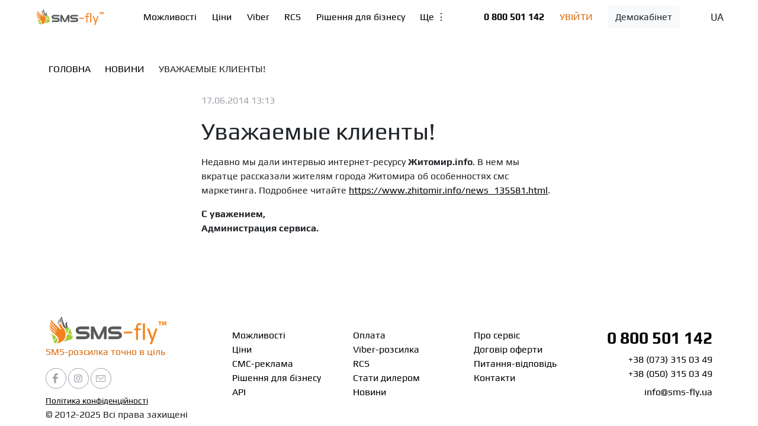

--- FILE ---
content_type: text/html; charset=utf-8
request_url: https://sms-fly.ua/news/4/
body_size: 366430
content:
<!DOCTYPE html>
<html lang="uk">
<head>
<title>Уважаемые клиенты! | Новини SMS-fly™</title>
<!-- Google Tag Manager -->
<script>(function(w,d,s,l,i){w[l]=w[l]||[];w[l].push({'gtm.start':
new Date().getTime(),event:'gtm.js'});var f=d.getElementsByTagName(s)[0],
j=d.createElement(s),dl=l!='dataLayer'?'&l='+l:'';j.async=true;j.src=
'https://www.googletagmanager.com/gtm.js?id='+i+dl;f.parentNode.insertBefore(j,f);
})(window,document,'script','dataLayer','GTM-MXRDWRZ');</script>
<!-- End Google Tag Manager -->
<!-- Facebook Pixel Code -->
<script>
!function(f,b,e,v,n,t,s)
{if(f.fbq)return;n=f.fbq=function(){n.callMethod?
    n.callMethod.apply(n,arguments):n.queue.push(arguments)};
    if(!f._fbq)f._fbq=n;n.push=n;n.loaded=!0;n.version='2.0';
    n.queue=[];t=b.createElement(e);t.async=!0;
    t.src=v;s=b.getElementsByTagName(e)[0];
    s.parentNode.insertBefore(t,s)}(window, document,'script',
    'https://connect.facebook.net/en_US/fbevents.js');
fbq('init', '346302895765599');
fbq('track', 'PageView');
</script>
<noscript><img height="1" width="1" style="display:none"
src="https://www.facebook.com/tr?id=346302895765599&ev=PageView&noscript=1"
    /></noscript>
<!-- End Facebook Pixel Code -->
<META HTTP-EQUIV="Content-Type" CONTENT="text/html; charset=utf-8">
<META name="viewport" content="width=device-width, initial-scale=1, maximum-scale=1.5">
<META HTTP-EQUIV="Expires" CONTENT="Wed, 21 Jan 2026 19:04:58 GMT">
<META HTTP-EQUIV="Cache-Control" CONTENT="no-cache">
<META HTTP-EQUIV="Pragma" CONTENT="no-cache">
<META NAME="RESOURCE-TYPE" CONTENT="DOCUMENT">
<META NAME="DISTRIBUTION" CONTENT="GLOBAL">
<META NAME="AUTHOR" CONTENT="SMS SYSTEM">
<META NAME="COPYRIGHT" CONTENT="Copyright (c) by SMS SYSTEM">
<META NAME="REVISIT-AFTER" CONTENT="1 DAYS">
<META NAME="RATING" CONTENT="GENERAL">
<META NAME="DESCRIPTION" CONTENT="Останні новини SMS-fly™ ⏩ Уважаемые клиенты!. ⭐️ SMS-fly™ — сервіс масових смс розсилок по Україні">

<meta property="og:type" content="website">
<meta property="og:site_name" content="SMS-fly™">
<meta property="og:title" content="Уважаемые клиенты! | Новини SMS-fly™">
<meta property="og:description" content="Останні новини SMS-fly™ ⏩ Уважаемые клиенты!. ⭐️ SMS-fly™ — сервіс масових смс розсилок по Україні">
<meta property="og:image" content="https://sms-fly.ua/images/landing/news/flynewsua.png">
<meta property="og:image:alt" content="Уважаемые клиенты!">
<meta property="og:url" content="https://sms-fly.ua/news/4/">
<meta property="og:locale" content="uk_UA">
<link rel="apple-touch-icon" sizes="180x180" href="/images/favicon/apple-touch-icon.png">
<link rel="icon" type="image/png" sizes="32x32" href="/images/favicon/favicon-32x32.png">
<link rel="icon" type="image/png" sizes="16x16" href="/images/favicon/favicon-16x16.png">
<link rel="manifest" href="/images/favicon/site.webmanifest">
<link rel="mask-icon" href="/images/favicon/safari-pinned-tab.svg" color="#5bbad5">
<link rel="alternate" hreflang="uk" href="https://sms-fly.ua/news/4/">
<link rel="alternate" hreflang="ru" href="https://sms-fly.ua/ru/news/4/">
<link rel="alternate" hreflang="en" href="https://sms-fly.ua/en/news/4/">
<meta name="msapplication-TileColor" content="#ffffff">
<meta name="theme-color" content="#ffffff">
<meta name="it-rating" content="it-rat-0b363d7b025fdd86dd82bbf08b37762b" />
<LINK REL="stylesheet" HREF="/template/main/landing/style.css?1657231402" TYPE="text/css">
<LINK REL="stylesheet" HREF="/template/main/landing/css/landing.css?1711358358" TYPE="text/css">
<script src = "/lang.php?module=Landing"></script><script src="/js/jquery.min.js" type="text/javascript"></script>
<script src="/js/JsHttpRequest.js" type="text/javascript"></script>
<script type="text/javascript" src="/js/vendor/validator/validator.min.js"></script>
<script src="/js/func.main.js?a5c379d71111" type="text/javascript"></script>
<script src="/js/a.jquery.blockUI.js" type="text/javascript"></script>
<script src="/js/design.js?6a2ee46423d7b0bf2afdb680f27cb6e681025ee8" type="text/javascript"></script><script src="/template/main/landing/js/slider.js" type="text/javascript"></script>
<script src="/template/main/landing/js/carusel/owl.carousel.min.js"></script>
<script src="/template/main/landing/js/getcall.js" type="text/javascript"></script><script src="/js/hotjar.js" type="text/javascript"></script>
</head>
<body itemscope itemtype="https://schema.org/WebPage">
<!-- Google Tag Manager (noscript) -->
<noscript><iframe src="https://www.googletagmanager.com/ns.html?id=GTM-MXRDWRZ"
height="0" width="0" style="display:none;visibility:hidden"></iframe></noscript>
<!-- End Google Tag Manager (noscript) -->
<ul class="burger_menu">
    <li><a href="/">Головна</a></li>
    <li><a href="/features/">Можливості</a></li>
    <li><a href="/prices/">Ціни</a></li>
    <li><a href="/ad/">СМС-реклама</a></li>
    <li><a href="/bisness/">Рішення для бізнесу</a></li>
    <li><a href="/gateway/">API</a></li>
    <li><a href="/payments/">Оплата</a></li>
    <li><a href="/viber/">Viber</a></li>
    <li><a href="/rcs/">RCS</a></li>
    <li><a href="/partner/">Стати дилером</a></li>
    <li><a href="/news/">Новини</a></li>
    <li><a href="/about/">Про сервіс</a></li>
    <li><a href="/oferta/">Договір оферти</a></li>
    <li><a href="/faq/">Питання-відповідь</a></li>
    <li><a href="/contact/">Контакти</a></li>
</ul>
<header class="header">
    <a href="/login/" class="enter"><i class="smsic-login"></i></a>

    <picture  class="logo animated bounceInDown">
        <a href="/"><img src="/images/landing/logo.svg" alt=Не знайдено></a>
    </picture>

    <nav class="navblock">
        <ul class="navblock__block1">
            <li class=""><a href="/features/">Можливості</a></li>
            <li class=""><a href="/prices/">Ціни</a></li>
            <li><a href="/viber/">Viber</a></li>
            <li><a href="/RCS/">RCS</a></li>
            <li class=""><a href="/bisness/">Рішення для бізнесу</a></li>
            <li class="focusmenu linkBrand1" tabindex="0">Ще &#8942;
                <ul class="focusmenu__cont">
                    <li><a href="/gateway/">API</a></li>
                    <li><a href="/payments/">Оплата</a></li>
                    <li class=""><a href="/ad/">СМС-реклама</a></li>
                    <li><a href="/partner/">Стати дилером</a></li>
                    <li><a href="/news/">Новини</a></li>
                    <li><a href="/about/">Про сервіс</a></li>
                    <li><a href="/oferta/">Договір оферти</a></li>
                    <li><a href="/faq/">Питання-відповідь</a></li>
                    <li><a href="/contact/">Контакти</a></li>
                </ul>
            </li>
        </ul>

        <ul class="navblock__block2">
            <li class="focusmenu linkBrand1 hide" tabindex="0">&#8942;
                <ul class="focusmenu__cont">
                    <li><a href="/features/">Можливості</a></li>
                    <li><a href="/prices/">Ціни</a></li>
                    <li><a href="/viber/">Viber</a></li>
                    <li><a href="/rcs/">RCS</a></li>
                    <li><a href="/bisness/">Рішення для бізнесу</a></li>
                    <li><a href="/gateway/">API</a></li>
                    <li><a href="/payments/">Оплата</a></li>
                    <li><a href="/ad/">СМС-реклама</a></li>
                    <li><a href="/partner/">Стати дилером</a></li>
                    <li><a href="/news/">Новини</a></li>
                    <li><a href="/about/">Про сервіс</a></li>
                    <li><a href="/oferta/">Договір оферти</a></li>
                    <li><a href="/faq/">Питання-відповідь</a></li>
                    <li><a href="/contact/">Контакти</a></li>
                </ul>
            </li>
            <li class="hovermenu"><a href="#"><strong><a href="tel:0 800 501 142">0 800 501 142</a></strong> <i class="fas fa-caret-down"></i></a>
                <div class="hovermenu__cont">
                    <p><a href="tel:+38 (073) 315 03 49">+38 (073) 315 03 49</a></p>
                    <p><a href="tel:+38 (050) 315 03 49">+38 (050) 315 03 49</a></p>
                    <p><a href="mailto:info@sms-fly.ua">info@sms-fly.ua</a></p>
                </div>
            </li>
            <li class=""><a href="/login/" class="text-uppercase"><span class="linkBrand1">Увійти</span></a></li>
            <li class=""><a href="https://demo.sms-fly.ua/dashboard/" class="btn btn-light">Демокабінет</a></li>
            <li class=""><a><i class="fas fa-search linkBrand1"></i></a></li>
            <li class="hovermenu sfl-langblock"><a>UA <i class="fas fa-caret-down"></i></a>
                <ul class="hovermenu__cont">
                    <li><a href="https://sms-fly.ua/news/4/">UA</a></li>
                    <li><a href="https://sms-fly.ua/ru/news/4/">RU</a></li>
                    <li><a href="https://sms-fly.ua/en/news/4/">EN</a></li>
                    <!--<li><a href="">PL</a></li>-->
                </ul>
            </li>
        </ul>
    </nav>

    <a class="burger">
        <span></span>
        <script>
            $('.burger').click(function (e) {
                e.preventDefault();
                var $hidecontent = $('.wrapper, .footer, .minifooter');
                var $burgermenu = $('.burger_menu');
                var $burger = $('.burger');
                $hidecontent.toggleClass('hide');
                $burger.toggleClass('burger_active');

                if ($hidecontent.hasClass('hide')) {
                    $burgermenu.css('display','flex');
                } else {
                    $burgermenu.css('display','none');
                }
            });
        </script>
    </a>
</header>

<!-- <==# PAGE_TITLE -->
<div class="wrapper" style="margin-top: 35px; margin-right: 6vw; margin-bottom: 0px; margin-left: 6vw;">
    <div class="breadcrumbs">
        <a href="/" class="linkBrand1">Головна</a>
        <i class="fas fa-caret-right"></i>
        <a href="/news/" class="linkBrand1">Новини</a>
        <i class="fas fa-caret-right"></i>
        <a class="linkBrand1">Уважаемые клиенты!</a>
    </div>
    <section class="screen_news1">
        <div class="main">
            <p class="colorGray">17.06.2014 13:13</p>
            <h1>Уважаемые клиенты!</h1>
            <p><p>Недавно мы дали интервью интернет-ресурсу <b>Житомир.info</b>. В нем мы вкратце рассказали жителям города Житомира об особенностях смс маркетинга. Подробнее читайте <u><a href="https://www.zhitomir.info/news_135581.html">https://www.zhitomir.info/news_135581.html</a></u>.</p>
</p>
            <p><p><b>С уважением,<br>Администрация сервиса.</b></p>
        </div>
        <div class="right_menu">
            <!--
            <div>Lorem ipsum dolor sit amet, consectetur adipisicing elit. Provident, veritatis?</div>
            <div>Lorem ipsum dolor sit amet, consectetur adipisicing elit. Excepturi, non!</div>
            -->
        </div>
    </section>
</div>
<script>var paramsGlobal = {"i18l_ext":{"HTTPHOST":"sms-fly.ua","L_SYSTEM_LANG":"uk","L_GENERAL_footer_slogan":"\u0420\u0435\u043a\u043b\u0430\u043c\u0430 SMS-fly - SMS \u0440\u043e\u0437\u0441\u0438\u043b\u043a\u0430 \u0442\u043e\u0447\u043d\u043e \u0432 \u0446\u0456\u043b\u044c!","L_GENERAL_footer_phone":"0 800 501 142","L_GENERAL_footer_email":"info@sms-fly.ua","L_SYSTEM_ERORNOPAGE":"\u0417\u0430\u043f\u0438\u0442\u0443\u0432\u0430\u043d\u0430 \u0441\u0442\u043e\u0440\u0456\u043d\u043a\u0430 \u043d\u0435 \u0437\u043d\u0430\u0439\u0434\u0435\u043d\u0430","L_SYSTEM_ERORHAK":"\u041d\u0435\u043f\u0440\u0438\u043f\u0443\u0441\u0442\u0438\u043c\u0438\u0439 \u0437\u0430\u043f\u0438\u0442","L_GENERAL_Skopirovano":"\u0421\u043a\u043e\u043f\u0456\u0439\u043e\u0432\u0430\u043d\u043e","L_GENERAL_SMS_Ssylki":"SMS Links","L_GENERAL_COMINGSOONPRICE":"\u0423\u0432\u0430\u0433\u0430! \u0426\u0456\u043d\u0438 \u0437 1 \u0442\u0440\u0430\u0432\u043d\u044f 2023 \u0440\u043e\u043a\u0443","L_IMPORT_added":"\u0414\u043e\u0434\u0430\u043d\u043e","L_IMPORT_updated":"\u041e\u043d\u043e\u0432\u043b\u0435\u043d\u043e","L_IMPORT_duplicate":"\u0414\u0443\u0431\u043b\u0456\u043a\u0430\u0442\u0438","L_IMPORT_errors":"\u041f\u043e\u043c\u0438\u043b\u043a\u0438","L_GENERAL_vidzhet":"\u0432\u0456\u0434\u0436\u0435\u0442","L_GENERAL_Pustaya_stroka":"\u041f\u043e\u0440\u043e\u0436\u043d\u044f \u0441\u0442\u0440\u043e\u043a\u0430","L_GENERAL_Rezultat_importa":"\u0420\u0435\u0437\u0443\u043b\u044c\u0442\u0430\u0442 \u0456\u043c\u043f\u043e\u0440\u0442\u0443","L_GENERAL_Zavershit_import":"\u0417\u0430\u0432\u0435\u0440\u0448\u0438\u0442\u0438 \u0456\u043c\u043f\u043e\u0440\u0442","L_GENERAL_Vse":"\u0412\u0441\u0456","L_GENERAL_NATIONAL":"\u041d\u0430\u0446\u0456\u043e\u043d\u0430\u043b\u044c\u043d\u0435","L_GENERAL_INTERNATIONAL":"\u041c\u0456\u0436\u043d\u0430\u0440\u043e\u0434\u043d\u0435","L_CAMPAIGNS_NEW":"\u041d\u043e\u0432\u0430","L_CAMPAIGNS_PENDING":"\u0427\u0435\u043a\u0430\u0454 \u0432\u0456\u0434\u043f\u0440\u0430\u0432\u043a\u0438","L_CAMPAIGNS_INPROGRESS":"\u0420\u043e\u0437\u0441\u0438\u043b\u0430\u0454\u0442\u044c\u0441\u044f","L_CAMPAIGNS_SENT":"\u0412\u0456\u0434\u043f\u0440\u0430\u0432\u043b\u0435\u043d\u043e","L_CAMPAIGNS_SYSSTOPED":"\u0417\u0443\u043f\u0438\u043d\u0435\u043d\u043e","L_CAMPAIGNS_USERSTOPED":"\u041f\u0440\u0438\u043f\u0438\u043d\u0435\u043d\u0430","L_CAMPAIGNS_ERROR":"\u041f\u043e\u043c\u0438\u043b\u043a\u0430","L_CAMPAIGNS_DELETED":"\u0412\u0438\u043b\u0443\u0447\u0435\u043d\u0430","L_CAMPAIGNS_COMPLETE":"\u0417\u0430\u0432\u0435\u0440\u0448\u0435\u043d\u0430","L_CAMPAIGNS_RESUME":"\u0412\u0456\u0434\u043d\u043e\u0432\u043b\u0435\u043d\u043d\u044f","L_CAMPAIGNS_STOPFLAG":"\u0421\u0442\u043e\u043f-\u043f\u0440\u0430\u043f\u043e\u0440","L_CAMPAIGNS_LOCKED":"\u041e\u0431\u0440\u043e\u0431\u043a\u0430","L_CAMPAIGNS_TEMP":"\u041d\u0435\u043c\u0430\u0454 \u0441\u0442\u0430\u0442\u0443\u0441\u0443","L_SENDTASKS_NEW":"\u041d\u043e\u0432\u0435","L_SENDTASKS_PENDING":"\u0427\u0435\u043a\u0430\u0454 \u0432\u0456\u0434\u043f\u0440\u0430\u0432\u043a\u0438","L_SENDTASKS_INPROGRESS":"\u041e\u0431\u0440\u043e\u0431\u043b\u044f\u0454\u0442\u044c\u0441\u044f","L_SENDTASKS_SENT":"\u0412\u0456\u0434\u043f\u0440\u0430\u0432\u043b\u0435\u043d\u043e","L_SENDTASKS_DELIVRD":"\u0414\u043e\u0441\u0442\u0430\u0432\u043b\u0435\u043d\u043e","L_SENDTASKS_EXPIRED":"\u0412\u0438\u0439\u0448\u043e\u0432 \u0441\u0442\u0440\u043e\u043a","L_SENDTASKS_UNDELIV":"\u041d\u0435 \u0434\u043e\u0441\u0442\u0430\u0432\u043b\u0435\u043d\u043e","L_SENDTASKS_STOPED":"\u0417\u0443\u043f\u0438\u043d\u0435\u043d\u043e","L_SENDTASKS_ERROR":"\u041f\u043e\u043c\u0438\u043b\u043a\u0430","L_SENDTASKS_DELETED":"\u0412\u0438\u043b\u0443\u0447\u0435\u043d\u043e","L_SENDTASKS_USERSTOPED":"\u041f\u0440\u0438\u043f\u0438\u043d\u0435\u043d\u0430","L_SENDTASKS_STOPFLAG":"\u041e\u0431\u0440\u043e\u0431\u043a\u0430","L_SENDTASKS_INSUFFICIENTFUNDS":"\u041d\u0435\u0434\u043e\u0441\u0442\u0430\u0442\u043d\u044c\u043e \u043a\u043e\u0448\u0442\u0456\u0432","L_SENDTASKS_ALFANAMELIMITED":"\u041e\u0431\u043c\u0435\u0436\u0435\u043d\u043e","L_SENDTASKS_VIEWED":"\u041f\u0435\u0440\u0435\u0433\u043b\u044f\u043d\u0443\u0442\u043e","L_SENDTASKS_RESERVED":"\u0417\u0430\u0440\u0435\u0437\u0435\u0440\u0432\u043e\u0432\u0430\u043d\u043e","L_SENDTASKS_REFUND":"\u0421\u043a\u0430\u0441\u043e\u0432\u0430\u043d\u043e","L_SENDTASKS_MODERATION":"\u041f\u0435\u0440\u0435\u0432\u0456\u0440\u043a\u0430","L_GENERAL_Individualnyye_teksty":"\u0406\u043d\u0434\u0438\u0432\u0456\u0434\u0443\u0430\u043b\u044c\u043d\u0456 \u0442\u0435\u043a\u0441\u0442\u0438","L_GENERAL_Novykh_uvedomleniy_net":"\u041d\u043e\u0432\u0438\u0445 \u043f\u043e\u0432\u0456\u0434\u043e\u043c\u043b\u0435\u043d\u044c \u043d\u0435\u043c\u0430\u0454","L_GENERAL_Primenit":"\u0417\u0430\u0441\u0442\u043e\u0441\u0443\u0432\u0430\u0442\u0438","L_GENERAL_Zakryt":"\u0417\u0430\u043a\u0440\u0438\u0442\u0438","L_GENERAL_Sbrosit":"\u0421\u043a\u0438\u043d\u0443\u0442\u0438","L_GENERAL_Poluchatel":"\u041e\u0434\u0435\u0440\u0436\u0443\u0432\u0430\u0447","L_GENERAL_Vvedite_nomer_telefona":"\u0412\u0432\u0435\u0434\u0456\u0442\u044c \u043d\u043e\u043c\u0435\u0440 \u0442\u0435\u043b\u0435\u0444\u043e\u043d\u0443","L_GENERAL_Vybrat_shablon":"\u041e\u0431\u0440\u0430\u0442\u0438 \u0448\u0430\u0431\u043b\u043e\u043d","L_GENERAL_Tekstovoye_soobshcheniye":"\u0422\u0435\u043a\u0441\u0442\u043e\u0432\u0435 \u043f\u043e\u0432\u0456\u0434\u043e\u043c\u043b\u0435\u043d\u043d\u044f","L_GENERAL_Otpravit":"\u0412\u0456\u0434\u043f\u0440\u0430\u0432\u0438\u0442\u0438","L_GENERAL_Otpravleno":"\u0412\u0456\u0434\u043f\u0440\u0430\u0432\u043b\u0435\u043d\u043e","L_GENERAL_Vybor_grupp":"\u0412\u0438\u0431\u0456\u0440 \u0433\u0440\u0443\u043f","L_GENERAL_Vybrano":"\u041e\u0431\u0440\u0430\u043d\u043e","L_GENERAL_Dostavleno":"\u0414\u043e\u0441\u0442\u0430\u0432\u043b\u0435\u043d\u043e","L_GENERAL_Posledniye_rassylki":"\u041e\u0441\u0442\u0430\u043d\u043d\u0456 \u0440\u043e\u0437\u0441\u0438\u043b\u043a\u0438","L_GENERAL_Odinochnyye_rassylki":"\u041e\u0434\u0438\u043d\u043e\u0447\u043d\u0456 \u0440\u043e\u0437\u0441\u0438\u043b\u043a\u0438","L_GENERAL_Gruppovyye_rassylki":"\u0413\u0440\u0443\u043f\u043e\u0432\u0456 \u0440\u043e\u0437\u0441\u0438\u043b\u043a\u0438","L_GENERAL_Nedopustimyy_tip_fayla":"\u041d\u0435\u043f\u0440\u0438\u043f\u0443\u0441\u0442\u0438\u043c\u0438\u0439 \u0442\u0438\u043f \u0444\u0430\u0439\u043b\u0443","L_GENERAL_Prevyshen_maksimalno_dopustimyy_razmer_fayla":"\u041f\u0435\u0440\u0435\u0432\u0438\u0449\u0435\u043d\u043e \u043c\u0430\u043a\u0441\u0438\u043c\u0430\u043b\u044c\u043d\u043e \u0434\u043e\u043f\u0443\u0441\u0442\u0438\u043c\u0438\u0439 \u0440\u043e\u0437\u043c\u0456\u0440 \u0444\u0430\u0439\u043b\u0443","L_GENERAL_Oshibka_zagruzki_fayla_poprobuyte_yeshche_raz":"\u041f\u043e\u043c\u0438\u043b\u043a\u0430 \u0437\u0430\u0432\u0430\u043d\u0442\u0430\u0436\u0435\u043d\u043d\u044f \u0444\u0430\u0439\u043b\u0443, \u0441\u043f\u0440\u043e\u0431\u0443\u0439\u0442\u0435 \u0449\u0435 \u0440\u0430\u0437","L_GENERAL_Redaktor_shablona":"\u0420\u0435\u0434\u0430\u043a\u0442\u043e\u0440 \u0448\u0430\u0431\u043b\u043e\u043d\u0443","L_GENERAL_Dobavit_novyy":"\u0414\u043e\u0434\u0430\u0442\u0438 \u043d\u043e\u0432\u0438\u0439","L_GENERAL_Vybrat_sushchestvuyushchiy":"\u041e\u0431\u0440\u0430\u0442\u0438 \u043d\u0430\u044f\u0432\u043d\u0438\u0439","L_GENERAL_Tut_budet_shablon":"\u0422\u0443\u0442 \u0431\u0443\u0434\u0435 \u0448\u0430\u0431\u043b\u043e\u043d","L_GENERAL_Vybrat":"\u041e\u0431\u0440\u0430\u0442\u0438","L_GENERAL_Avtopodstanovki":"\u0410\u0432\u0442\u043e\u043f\u0456\u0434\u0441\u0442\u0430\u043d\u043e\u0432\u043a\u0438","L_GENERAL_Tekst_soobshcheniya":"\u0422\u0435\u043a\u0441\u0442 \u043f\u043e\u0432\u0456\u0434\u043e\u043c\u043b\u0435\u043d\u043d\u044f","L_GENERAL_Dobavit":"\u0414\u043e\u0434\u0430\u0442\u0438","L_GENERAL_Redaktirovat":"\u0420\u0435\u0434\u0430\u0433\u0443\u0432\u0430\u0442\u0438","L_GENERAL_Vybrat_vse":"\u041e\u0431\u0440\u0430\u0442\u0438 \u0432\u0441\u0435","L_GENERAL_Filtr_po_imenam":"\u0424\u0456\u043b\u044c\u0442\u0440 \u0437\u0430 \u0456\u043c\u0435\u043d\u0430\u043c\u0438","L_GENERAL_Snyat_vydeleniye":"\u0417\u043d\u044f\u0442\u0438 \u0432\u0438\u0434\u0456\u043b\u0435\u043d\u043d\u044f","L_GENERAL_Gotovo":"\u0413\u043e\u0442\u043e\u0432\u043e","L_GENERAL_Nomer_telefona":"\u041d\u043e\u043c\u0435\u0440 \u0442\u0435\u043b\u0435\u0444\u043e\u043d\u0443","L_GENERAL_Nomer_telefona_poluchatelya":"\u041d\u043e\u043c\u0435\u0440 \u0442\u0435\u043b\u0435\u0444\u043e\u043d\u0443 \u043e\u0434\u0435\u0440\u0436\u0443\u0432\u0430\u0447\u0430","L_GENERAL_Familiya_poluchatelya":"\u041f\u0440\u0456\u0437\u0432\u0438\u0449\u0435 \u043e\u0434\u0435\u0440\u0436\u0443\u0432\u0430\u0447\u0430","L_GENERAL_Imya_poluchatelya":"\u0406\u043c'\u044f \u043e\u0434\u0435\u0440\u0436\u0443\u0432\u0430\u0447\u0430","L_GENERAL_Otchestvo_poluchatelya":"\u041f\u043e \u0431\u0430\u0442\u044c\u043a\u043e\u0432\u0456 \u043e\u0434\u0435\u0440\u0436\u0443\u0432\u0430\u0447\u0430","L_GENERAL_simvolov":"\u0441\u0438\u043c\u0432\u043e\u043b\u0456\u0432","L_GENERAL_simvolov_do":"\u0434\u043e \u043a\u0456\u043d\u0446\u044f \u0447\u0430\u0441\u0442\u0438\u043d\u0438","L_GENERAL_chasti":"\u0447\u0430\u0441\u0442\u0438\u043d\u0438","L_GENERAL_Stoimost":"\u0412\u0430\u0440\u0442\u0456\u0441\u0442\u044c","L_GENERAL_CYR":"\u041a\u0418\u0420","L_GENERAL_LAT":"\u041b\u0410\u0422","L_GENERAL_Napisat_v_podderzhku":"\u041d\u0430\u043f\u0438\u0441\u0430\u0442\u0438 \u0432 \u043f\u0456\u0434\u0442\u0440\u0438\u043c\u043a\u0443","L_GENERAL_Otpravit_kvitantsiyu":"\u0412\u0456\u0434\u043f\u0440\u0430\u0432\u0438\u0442\u0438 \u043a\u0432\u0438\u0442\u0430\u043d\u0446\u0456\u044e","L_GENERAL_Otpravit_sms":"\u0412\u0456\u0434\u043f\u0440\u0430\u0432\u0438\u0442\u0438 \u0421\u041c\u0421","L_GENERAL_Otpravit_Viber":"\u0412\u0456\u0434\u043f\u0440\u0430\u0432\u0438\u0442\u0438 Viber","L_GENERAL_Sozdat_gruppu":"\u0421\u0442\u0432\u043e\u0440\u0438\u0442\u0438 \u0433\u0440\u0443\u043f\u0443","L_GENERAL_Administrirovaniye":"\u0410\u0434\u043c\u0456\u043d\u0456\u0441\u0442\u0440\u0443\u0432\u0430\u043d\u043d\u044f","L_GENERAL_Dobavleniye_funktsiy":"\u0414\u043e\u0434\u0430\u0432\u0430\u043d\u043d\u044f \u0444\u0443\u043d\u043a\u0446\u0456\u0439","L_GENERAL_Vyberite_funktsii_kotoryye_vy_chasto_polzuyetes":"\u041e\u0431\u0435\u0440\u0456\u0442\u044c \u0444\u0443\u043d\u043a\u0446\u0456\u0457, \u044f\u043a\u0438\u043c\u0438 \u0432\u0438 \u0447\u0430\u0441\u0442\u043e \u043a\u043e\u0440\u0438\u0441\u0442\u0443\u0454\u0442\u0435\u0441\u044f","L_GENERAL_Pereyti_na_sayt":"\u041f\u0435\u0440\u0435\u0439\u0442\u0438 \u043d\u0430 \u0441\u0430\u0439\u0442","L_GENERAL_Glavnaya":"\u0413\u043e\u043b\u043e\u0432\u043d\u0430","L_GENERAL_Rassylki":"\u0420\u043e\u0437\u0441\u0438\u043b\u043a\u0438","L_GENERAL_Kontakty":"\u041a\u043e\u043d\u0442\u0430\u043a\u0442\u0438","L_GENERAL_Imya_otpravitelya":"\u0406\u043c'\u044f \u0432\u0456\u0434\u043f\u0440\u0430\u0432\u043d\u0438\u043a\u0430","L_GENERAL_Price_free":"\u0411\u0435\u0437\u043a\u043e\u0448\u0442\u043e\u0432\u043d\u043e","L_GENERAL_Statistika":"\u0421\u0442\u0430\u0442\u0438\u0441\u0442\u0438\u043a\u0430","L_GENERAL_SMS_reklama":"SMS \u0440\u0435\u043a\u043b\u0430\u043c\u0430","L_GENERAL_Podderzhka":"\u041f\u0456\u0434\u0442\u0440\u0438\u043c\u043a\u0430","L_GENERAL_Integratsiya":"\u0406\u043d\u0442\u0435\u0433\u0440\u0430\u0446\u0456\u044f","L_GENERAL_Oplata":"\u041e\u043f\u043b\u0430\u0442\u0430","L_GENERAL_Svernut":"\u0417\u0433\u043e\u0440\u043d\u0443\u0442\u0438","L_GENERAL_Udalit":"\u0412\u0438\u0434\u0430\u043b\u0438\u0442\u0438","L_GENERAL_Status":"\u0421\u0442\u0430\u0442\u0443\u0441","L_GENERAL_Tip":"\u0422\u0438\u043f","L_GENERAL_Alfaimya":"\u0410\u043b\u044c\u0444\u0430\u0456\u043c'\u044f","L_GENERAL_Po_umolchaniyu":"\u0417\u0430 \u0437\u0430\u043c\u043e\u0432\u0447\u0443\u0432\u0430\u043d\u043d\u044f\u043c","L_GENERAL_Oblast":"\u041e\u0431\u043b\u0430\u0441\u0442\u044c","L_GENERAL_Oblast_ne_vybrana":"\u041e\u0431\u043b\u0430\u0441\u0442\u044c \u043d\u0435 \u043e\u0431\u0440\u0430\u043d\u0430","L_GENERAL_ITP":"\u0456 \u0442. \u043f.","L_GENERAL_IDR":"\u0442\u0430 \u0456\u043d.","L_GENERAL_Vashe_Imya":"\u0412\u0430\u0448\u0435 \u0456\u043c'\u044f","L_GENERAL_Nazvaniye_organizatsii":"\u041d\u0430\u0437\u0432\u0430 \u043e\u0440\u0433\u0430\u043d\u0456\u0437\u0430\u0446\u0456\u0457","L_GENERAL_Vid_deyatelnosti":"\u0412\u0438\u0434 \u0434\u0456\u044f\u043b\u044c\u043d\u043e\u0441\u0442\u0456","L_GENERAL_Oshibka":"\u041f\u043e\u043c\u0438\u043b\u043a\u0430","L_GENERAL_rassylka_tochno_tsel":"SMS \u0440\u043e\u0437\u0441\u0438\u043b\u043a\u0430 \u0442\u043e\u0447\u043d\u043e \u0432 \u0446\u0456\u043b\u044c","L_GENERAL_s_imenem":"\u0437 \u0456\u043c'\u044f\u043c","L_GENERAL_s_nomera":"\u0437 \u043d\u043e\u043c\u0435\u0440\u0430","L_GENERAL_Reklama":"\u0420\u0435\u043a\u043b\u0430\u043c\u0430","L_GENERAL_Balans":"\u0411\u0430\u043b\u0430\u043d\u0441","L_GENERAL_zvonki_po_Ukraine":"\u0434\u0437\u0432\u0456\u043d\u043a\u0438 \u043f\u043e \u0423\u043a\u0440\u0430\u0457\u043d\u0456 \u0437\u0456 \u0441\u0442\u0430\u0446\u0456\u043e\u043d\u0430\u0440\u043d\u0438\u0445 \u0442\u0435\u043b\u0435\u0444\u043e\u043d\u0456\u0432 \u0431\u0435\u0437\u043a\u043e\u0448\u0442\u043e\u0432\u043d\u0456","L_GENERAL_PN_PT_s_9":"\u041f\u041d-\u041f\u0422 \u0441 9:00 \u0434\u043e 18:00","L_GENERAL_Balans_i_popolneniye":"\u0411\u0430\u043b\u0430\u043d\u0441 \u0456 \u043f\u043e\u043f\u043e\u0432\u043d\u0435\u043d\u043d\u044f","L_GENERAL_Soobshchit_ob_oplate":"\u041f\u043e\u0432\u0456\u0434\u043e\u043c\u0438\u0442\u0438 \u043f\u0440\u043e \u0441\u043f\u043b\u0430\u0442\u0443","L_GENERAL_Istoriya_vzaimoraschetov":"\u0406\u0441\u0442\u043e\u0440\u0456\u044f \u0432\u0437\u0430\u0454\u043c\u043e\u0440\u043e\u0437\u0440\u0430\u0445\u0443\u043d\u043a\u0456\u0432","L_GENERAL_Lichnyye_dannyye":"\u041f\u0435\u0440\u0441\u043e\u043d\u0430\u043b\u044c\u043d\u0456","L_GENERAL_Nastroyka_rassylok":"\u0417\u0430\u0433\u0430\u043b\u044c\u043d\u0456","L_GENERAL_Nastroyka_uvedomleniy":"\u041f\u043e\u0432\u0456\u0434\u043e\u043c\u043b\u0435\u043d\u043d\u044f","L_GENERAL_Vykhod":"\u0412\u0438\u0445\u0456\u0434","L_GENERAL_Dopolnitelnyye_parametry":"\u0414\u043e\u0434\u0430\u0442\u043a\u043e\u0432\u0456 \u043f\u0430\u0440\u0430\u043c\u0435\u0442\u0440\u0438","L_GENERAL_grn":"\u0433\u0440\u043d","L_GENERAL_kont_vruchnuyu":"\u043a\u043e\u043d\u0442. \u0432\u0440\u0443\u0447\u043d\u0443","L_GENERAL_kont_vgruppakh":"\u043a\u043e\u043d\u0442. \u0432 \u0433\u0440\u0443\u043f\u0430\u0445","L_GENERAL_kont_c_tekstom":"\u043a\u043e\u043d\u0442. \u0437 \u0442\u0435\u043a\u0441\u0442\u043e\u043c","L_GENERAL_Zakazat":"\u0417\u0430\u043c\u043e\u0432\u0438\u0442\u0438","L_GENERAL_Rassylka":"\u0420\u043e\u0437\u0441\u0438\u043b\u043a\u0430","L_GENERAL_Nazad":"\u041d\u0430\u0437\u0430\u0434","L_GENERAL_Vse_rassylki":"\u0412\u0441\u0456 \u0440\u043e\u0437\u0441\u0438\u043b\u043a\u0438","L_GENERAL_Skorost_otpravki":"\u0428\u0432\u0438\u0434\u043a\u0456\u0441\u0442\u044c \u0432\u0456\u0434\u043f\u0440\u0430\u0432\u043a\u0438","L_GENERAL_Nomer":"\u041d\u043e\u043c\u0435\u0440","L_GENERAL_Chast":"\u0427\u0430\u0441\u0442\u0438\u043d\u0430","L_GENERAL_Tekst":"\u0422\u0435\u043a\u0441\u0442","L_GENERAL_Izmeneno":"\u0417\u043c\u0456\u043d\u0435\u043d\u043e","L_GENERAL_Period":"\u041f\u0435\u0440\u0456\u043e\u0434","L_GENERAL_Odinochnyye":"\u041e\u0434\u0438\u043d\u043e\u0447\u043d\u0456","L_GENERAL_Gruppovyye":"\u0413\u0440\u0443\u043f\u043e\u0432\u0456","L_GENERAL_Tip_shlyuza":"\u0422\u0438\u043f \u0448\u043b\u044e\u0437\u0443","L_GENERAL_Sozdat_rassylku":"\u0421\u0442\u0432\u043e\u0440\u0438\u0442\u0438 \u0440\u043e\u0437\u0441\u0438\u043b\u043a\u0443","L_GENERAL_Cjernovik":"\u0427\u0435\u0440\u043d\u0435\u0442\u043a\u0430","L_GENERAL_soobsh":"\u043f\u043e\u0432\u0456\u0434\u043e\u043c","L_GENERAL_Posledneye_redaktirovaniye":"\u041e\u0441\u0442\u0430\u043d\u043d\u0454 \u0440\u0435\u0434\u0430\u0433\u0443\u0432\u0430\u043d\u043d\u044f","L_GENERAL_Redaktirovat_chernovik":"\u0420\u0435\u0434\u0430\u0433\u0443\u0432\u0430\u0442\u0438 \u0447\u0435\u0440\u043d\u0435\u0442\u043a\u0443","L_GENERAL_Sozdat_kopiyu":"\u0421\u0442\u0432\u043e\u0440\u0438\u0442\u0438 \u043a\u043e\u043f\u0456\u044e","L_GENERAL_Ostanovit_rassylku":"\u0417\u0443\u043f\u0438\u043d\u0438\u0442\u0438 \u0440\u043e\u0437\u0441\u0438\u043b\u043a\u0443","L_GENERAL_Prodolzhit_rassylku":"\u041f\u0440\u043e\u0434\u043e\u0432\u0436\u0438\u0442\u0438 \u0440\u043e\u0437\u0441\u0438\u043b\u043a\u0443","L_GENERAL_Eksport":"\u0415\u043a\u0441\u043f\u043e\u0440\u0442","L_GENERAL_Tekstovyy_fayl":"\u0422\u0435\u043a\u0441\u0442\u043e\u0432\u0438\u0439 \u0444\u0430\u0439\u043b","L_GENERAL_Vybrat_fayl":"\u041e\u0431\u0440\u0430\u0442\u0438 \u0444\u0430\u0439\u043b","L_GENERAL_Dobavit_novoye":"\u0414\u043e\u0434\u0430\u0442\u0438 \u043d\u043e\u0432\u0435","L_GENERAL_Avtomaticheski":"\u0410\u0432\u0442\u043e\u043c\u0430\u0442\u0438\u0447\u043d\u043e","L_GENERAL_Srazu":"\u041e\u0434\u0440\u0430\u0437\u0443","L_GENERAL_Zaplanirovat":"\u0417\u0430\u043f\u043b\u0430\u043d\u0443\u0432\u0430\u0442\u0438","L_GENERAL_Raspisaniye":"\u0420\u043e\u0437\u043a\u043b\u0430\u0434","L_GENERAL_Poluchateli":"\u041e\u0442\u0440\u0438\u043c\u0443\u0432\u0430\u0447\u0456","L_GENERAL_Vse_kontakty":"\u0412\u0441\u0456 \u043a\u043e\u043d\u0442\u0430\u043a\u0442\u0438","L_GENERAL_Vse_gruppy":"\u0412\u0441\u0456 \u0433\u0440\u0443\u043f\u0438","L_GENERAL_Zagruzit_iz_fayla":"\u0417\u0430\u0432\u0430\u043d\u0442\u0430\u0436\u0438\u0442\u0438 \u0437 \u0444\u0430\u0439\u043b\u0443","L_GENERAL_Prodolzhit":"\u041f\u0440\u043e\u0434\u043e\u0432\u0436\u0438\u0442\u0438","L_GENERAL_Vklyucheno":"\u0412\u043a\u043b\u044e\u0447\u0435\u043d\u043e","L_GENERAL_Otklyucheno":"\u0412\u0456\u0434\u043a\u043b\u044e\u0447\u0435\u043d\u043e","L_GENERAL_Nedostupno":"\u041d\u0435\u043c\u0430\u0454 \u0434\u043e\u0441\u0442\u0443\u043f\u0443","L_GENERAL_Vsego_kontaktov":"\u0412\u0441\u044c\u043e\u0433\u043e \u043a\u043e\u043d\u0442\u0430\u043a\u0442\u0456\u0432","L_GENERAL_Obshchaya_stoimost":"\u0417\u0430\u0433\u0430\u043b\u044c\u043d\u0430 \u0432\u0430\u0440\u0442\u0456\u0441\u0442\u044c","L_GENERAL_Obnovit":"\u041e\u043d\u043e\u0432\u0438\u0442\u0438","L_GENERAL_Sozdana":"\u0421\u0442\u0432\u043e\u0440\u0435\u043d\u0430","L_GENERAL_Itogovaya_stoimost":"\u041f\u0456\u0434\u0441\u0443\u043c\u043a\u043e\u0432\u0430 \u0432\u0430\u0440\u0442\u0456\u0441\u0442\u044c","L_GENERAL_Telefon":"\u0422\u0435\u043b\u0435\u0444\u043e\u043d","L_GENERAL_Vremya_otpravki":"\u0427\u0430\u0441 \u0432\u0456\u0434\u043f\u0440\u0430\u0432\u043a\u0438","L_GENERAL_Posledneye_izmeneniye":"\u041e\u0441\u0442\u0430\u043d\u043d\u0456 \u0437\u043c\u0456\u043d\u0438","L_GENERAL_Da":"\u0422\u0430\u043a","L_GENERAL_Net":"\u041d\u0456","L_GENERAL_Kolichestvo_shtuk":"\u041a\u0456\u043b\u044c\u043a\u0456\u0441\u0442\u044c (\u0448\u0442\u0443\u043a)","L_GENERAL_Rassylka_ne_naydena":"\u0420\u043e\u0437\u0441\u0438\u043b\u043a\u0443 \u043d\u0435 \u0437\u043d\u0430\u0439\u0434\u0435\u043d\u043e","L_GENERAL_Nevernyy_format_fayla":"\u041d\u0435\u0432\u0456\u0440\u043d\u0438\u0439 \u0444\u043e\u0440\u043c\u0430\u0442 \u0444\u0430\u0439\u043b\u0443","L_GENERAL_Uvedomleniya":"\u041f\u043e\u0432\u0456\u0434\u043e\u043c\u043b\u0435\u043d\u043d\u044f","L_GENERAL_kop_sms":"\u043a\u043e\u043f.\/\u0421\u041c\u0421","L_GENERAL_soobshcheniy":"\u043f\u043e\u0432\u0456\u0434\u043e\u043c\u043b\u0435\u043d\u044c","L_GENERAL_Popolneniye_balansa":"\u041f\u043e\u043f\u043e\u0432\u043d\u0435\u043d\u043d\u044f \u0431\u0430\u043b\u0430\u043d\u0441\u0443","L_GENERAL_Summa":"\u0421\u0443\u043c\u0430","L_GENERAL_Oplatit":"\u0421\u043f\u043b\u0430\u0442\u0438\u0442\u0438","L_GENERAL_Dopolnitelnyye_dannyye":"\u0414\u043e\u0434\u0430\u0442\u043a\u043e\u0432\u0456 \u0434\u0430\u043d\u0456","L_GENERAL_Kommentariy":"\u041a\u043e\u043c\u0435\u043d\u0442\u0430\u0440","L_GENERAL_Vebsayt":"\u0412\u0435\u0431-\u0441\u0430\u0439\u0442","L_GENERAL_Adres":"\u0410\u0434\u0440\u0435\u0441\u0430","L_GENERAL_Prikrepit_fayl":"\u041f\u0440\u0438\u043a\u0440\u0456\u043f\u0438\u0442\u0438 \u0444\u0430\u0439\u043b","L_GENERAL_Data_i_vremya":"\u0414\u0430\u0442\u0430 \u0456 \u0447\u0430\u0441","L_GENERAL_Kvitantsiya":"\u041a\u0432\u0438\u0442\u0430\u043d\u0446\u0456\u044f","L_GENERAL_Tekushchiy_status":"\u041f\u043e\u0442\u043e\u0447\u043d\u0438\u0439 \u0441\u0442\u0430\u0442\u0443\u0441","L_GENERAL_Operatsii":"\u041e\u043f\u0435\u0440\u0430\u0446\u0456\u0457","L_GENERAL_Data":"\u0414\u0430\u0442\u0430","L_GENERAL_Tip_operatsii":"\u0422\u0438\u043f \u043e\u043f\u0435\u0440\u0430\u0446\u0456\u0457","L_GENERAL_Operatsiya":"\u041e\u043f\u0435\u0440\u0430\u0446\u0456\u044f","L_GENERAL_Familiya":"\u041f\u0440\u0456\u0437\u0432\u0438\u0449\u0435","L_GENERAL_Imya":"\u0406\u043c'\u044f","L_GENERAL_Otchestvo":"\u041f\u043e \u0431\u0430\u0442\u044c\u043a\u043e\u0432\u0456","L_GENERAL_Kompaniya":"\u041a\u043e\u043c\u043f\u0430\u043d\u0456\u044f","L_GENERAL_cmenit":"\u0437\u043c\u0456\u043d\u0438\u0442\u0438","L_GENERAL_Dopolnitelnyy_mobilnyy":"\u0414\u043e\u0434\u0430\u0442\u043a\u043e\u0432\u0438\u0439 \u043c\u043e\u0431\u0456\u043b\u044c\u043d\u0438\u0439","L_GENERAL_Den_rozhdeniya":"\u0414\u0435\u043d\u044c \u043d\u0430\u0440\u043e\u0434\u0436\u0435\u043d\u043d\u044f","L_GENERAL_Naselennyy_punkt":"\u041d\u0430\u0441\u0435\u043b\u0435\u043d\u0438\u0439 \u043f\u0443\u043d\u043a\u0442","L_GENERAL_Sokhranit_nastroyki":"\u0417\u0431\u0435\u0440\u0435\u0433\u0442\u0438 \u043d\u0430\u043b\u0430\u0448\u0442\u0443\u0432\u0430\u043d\u043d\u044f","L_GENERAL_Tekstovyy":"\u0422\u0435\u043a\u0441\u0442\u043e\u0432\u0438\u0439","L_GENERAL_Valyuta":"\u0412\u0430\u043b\u044e\u0442\u0430","L_GENERAL_Grivna":"\u0413\u0440\u0438\u0432\u043d\u044f","L_GENERAL_Yevro":"\u0404\u0432\u0440\u043e","L_GENERAL_Dollar_SSHA":"\u0414\u043e\u043b\u0430\u0440 \u0421\u0428\u0410","L_GENERAL_Sokhraneno":"\u0417\u0431\u0435\u0440\u0435\u0436\u0435\u043d\u043e","L_GENERAL_Nekorrektnyy_nomer":"\u041d\u0435\u043a\u043e\u0440\u0435\u043a\u0442\u043d\u0438\u0439 \u043d\u043e\u043c\u0435\u0440","L_GENERAL_Nekkorektnyj_email":"\u041d\u0435\u043a\u043e\u0440\u0435\u043a\u0442\u043d\u0438\u0439 e-mail","L_GENERAL_Nekkorektnyj":"\u041d\u0435\u043a\u043e\u0440\u0435\u043a\u0442\u043d\u0438\u0439","L_GENERAL_Vvedite_kod_podtverzhdeniya":"\u0412\u0432\u0435\u0434\u0456\u0442\u044c \u043a\u043e\u0434 \u043f\u0456\u0434\u0442\u0432\u0435\u0440\u0434\u0436\u0435\u043d\u043d\u044f","L_GENERAL_ConfirmationCodeRequired":"\u041f\u043e\u0442\u0440\u0456\u0431\u0435\u043d \u043a\u043e\u0434 \u043f\u0456\u0434\u0442\u0432\u0435\u0440\u0434\u0436\u0435\u043d\u043d\u044f","L_GENERAL_ConfirmationCodeRequire":"\u041f\u0456\u0434\u0442\u0432\u0435\u0440\u0434\u0436\u0435\u043d\u043d\u044f \u0430\u0432\u0442\u043e\u0440\u0438\u0437\u0430\u0446\u0456\u0457","L_GENERAL_Otmenit":"\u0421\u043a\u0430\u0441\u0443\u0432\u0430\u0442\u0438","L_GENERAL_Dannyy_nomer_uzhe_zaregistrirovan":"\u0414\u0430\u043d\u0438\u0439 \u043d\u043e\u043c\u0435\u0440 \u0432\u0436\u0435 \u0437\u0430\u0440\u0435\u0454\u0441\u0442\u0440\u043e\u0432\u0430\u043d\u0438\u0439","L_GENERAL_Nepravilnyy_kod":"\u041d\u0435\u043f\u0440\u0430\u0432\u0438\u043b\u044c\u043d\u0438\u0439 \u043a\u043e\u0434","L_GENERAL_ConfirmCodeTryOverLimit":"\u041f\u0435\u0440\u0435\u0432\u0438\u0449\u0435\u043d\u043e \u043a\u0456\u043b\u044c\u043a\u0456\u0441\u0442\u044c \u0441\u043f\u0440\u043e\u0431 \u0432\u0432\u043e\u0434\u0443 \u043a\u043e\u0434\u0443 \u043f\u0456\u0434\u0442\u0432\u0435\u0440\u0434\u0436\u0435\u043d\u043d\u044f. \u0421\u043f\u0440\u043e\u0431\u0443\u0439\u0442\u0435 \u0449\u0435 \u0440\u0430\u0437 \u0437\u0430 \u0433\u043e\u0434\u0438\u043d\u0443, \u0430\u0431\u043e \u0437\u0432\u0435\u0440\u043d\u0456\u0442\u044c\u0441\u044f \u0434\u043e \u043c\u0435\u043d\u0435\u0434\u0436\u0435\u0440\u0430.","L_GENERAL_ConfirmCodeError":"\u041d\u0435 \u0432\u0456\u0440\u043d\u0438\u0439 \u043a\u043e\u0434 \u043f\u0456\u0434\u0442\u0432\u0435\u0440\u0434\u0436\u0435\u043d\u043d\u044f. \u0412\u0432\u0435\u0434\u0456\u0442\u044c \u043f\u0440\u0430\u0432\u0438\u043b\u044c\u043d\u0438\u0439 \u043a\u043e\u0434.","L_GENERAL_ConfirmCodeExpired":"\u0427\u0430\u0441 \u0436\u0438\u0442\u0442\u044f \u043a\u043e\u0434\u0443 \u0432\u0436\u0435 \u043c\u0438\u043d\u0443\u0432.","L_GENERAL_CodeExpireAt":"\u041a\u043e\u0434 \u0434\u0456\u0439\u0441\u043d\u0438\u0439 \u0434\u043e","L_GENERAL_Sokhranit":"\u0417\u0431\u0435\u0440\u0435\u0433\u0442\u0438","L_GENERAL_Segodnya":"\u0421\u044c\u043e\u0433\u043e\u0434\u043d\u0456","L_GENERAL_Vchera":"\u0412\u0447\u043e\u0440\u0430","L_GENERAL_Posledniye_7_dney":"\u041e\u0441\u0442\u0430\u043d\u043d\u0456 7 \u0434\u043d\u0456\u0432","L_GENERAL_Posledniye_30_dney":"\u041e\u0441\u0442\u0430\u043d\u043d\u0456 30 \u0434\u043d\u0456\u0432","L_GENERAL_Tekushchiy_mesyats":"\u041f\u043e\u0442\u043e\u0447\u043d\u0438\u0439 \u043c\u0456\u0441\u044f\u0446\u044c","L_GENERAL_Posledniy_mesyats":"\u041e\u0441\u0442\u0430\u043d\u043d\u0456\u0439 \u043c\u0456\u0441\u044f\u0446\u044c","L_GENERAL_Tekushchiy_god":"\u041f\u043e\u0442\u043e\u0447\u043d\u0438\u0439 \u0440\u0456\u043a","L_GENERAL_vvod":"\u0432\u0432\u0435\u0434\u0435\u043d\u043d\u044f","L_GENERAL_OTMENA":"\u0421\u041a\u0410\u0421\u0423\u0412\u0410\u041d\u041d\u042f","L_GENERAL_ot":"\u0432\u0456\u0434","L_GENERAL_do":"\u0434\u043e","L_GENERAL_Drugoy":"\u0406\u043d\u0448\u0438\u0439","L_GENERAL_ned":"\u0442\u0438\u0436.","L_GENERAL_Vs":"\u041d\u0434","L_GENERAL_Pn":"\u041f\u043d","L_GENERAL_Vt":"\u0412\u0442","L_GENERAL_Sr":"\u0421\u0440","L_GENERAL_Cht":"\u0427\u0442","L_GENERAL_Pt":"\u041f\u0442","L_GENERAL_Sb":"\u0421\u0431","L_GENERAL_Yanvar":"\u0421\u0456\u0447\u0435\u043d\u044c","L_GENERAL_Fevral":"\u041b\u044e\u0442\u0438\u0439","L_GENERAL_Mart":"\u0411\u0435\u0440\u0435\u0437\u0435\u043d\u044c","L_GENERAL_Aprel":"\u041a\u0432\u0456\u0442\u0435\u043d\u044c","L_GENERAL_May":"\u0422\u0440\u0430\u0432\u0435\u043d\u044c","L_GENERAL_Iyun":"\u0427\u0435\u0440\u0432\u0435\u043d\u044c","L_GENERAL_Iyul":"\u041b\u0438\u043f\u0435\u043d\u044c","L_GENERAL_Avgust":"\u0421\u0435\u0440\u043f\u0435\u043d\u044c","L_GENERAL_Sentyabr":"\u0412\u0435\u0440\u0435\u0441\u0435\u043d\u044c","L_GENERAL_Oktyabr":"\u0416\u043e\u0432\u0442\u0435\u043d\u044c","L_GENERAL_Noyabr":"\u041b\u0438\u0441\u0442\u043e\u043f\u0430\u0434","L_GENERAL_Dekabr":"\u0413\u0440\u0443\u0434\u0435\u043d\u044c","L_GENERAL_Strana":"\u041a\u0440\u0430\u0457\u043d\u0430","L_GENERAL_Gorod":"\u041c\u0456\u0441\u0442\u043e","L_GENERAL_Primechaniye":"\u041f\u0440\u0438\u043c\u0456\u0442\u043a\u0430","L_GENERAL_Ne_vybrano":"\u041d\u0435 \u0432\u0438\u0431\u0440\u0430\u043d\u043e","L_GENERAL_Vklyuchit":"\u0423\u0432\u0456\u043c\u043a\u043d\u0443\u0442\u0438","L_GENERAL_Vyklyuchit":"\u0412\u0438\u043c\u043a\u043d\u0443\u0442\u0438","L_GENERAL_Aktivno":"\u0410\u043a\u0442\u0438\u0432\u043d\u043e","L_GENERAL_Ochistit_filtry":"\u041e\u0447\u0438\u0441\u0442\u0438\u0442\u0438 \u0444\u0456\u043b\u044c\u0442\u0440\u0438","L_GENERAL_Zapisi_ne_naydeny":"\u0417\u0430\u043f\u0438\u0441\u0438 \u043d\u0435 \u0437\u043d\u0430\u0439\u0434\u0435\u043d\u0456","L_GENERAL_Kopirovat":"\u041a\u043e\u043f\u0456\u044e\u0432\u0430\u0442\u0438","L_GENERAL_Peremestit":"\u041f\u0435\u0440\u0435\u043c\u0456\u0441\u0442\u0438\u0442\u0438","L_GENERAL_Pereimenovat":"\u041f\u0435\u0440\u0435\u0439\u043c\u0435\u043d\u0443\u0432\u0430\u0442\u0438","L_GENERAL_Filtr_po_polyu":"\u0424\u0456\u043b\u044c\u0442\u0440 \u043f\u043e\u043b\u0435\u043c","L_GENERAL_Stroka":"\u0420\u044f\u0434\u043e\u043a","L_GENERAL_v_fayle":"\u0432 \u0444\u0430\u0439\u043b\u0456","L_GENERAL_Uspeshno_zaversheno":"\u0423\u0441\u043f\u0456\u0448\u043d\u043e \u0437\u0430\u0432\u0435\u0440\u0448\u0435\u043d\u043e","L_GENERAL_Dobavit_yeshche":"\u0414\u043e\u0434\u0430\u0442\u0438 \u0449\u0435","L_GENERAL_Zagruzit_fayl":"\u0417\u0430\u0432\u0430\u043d\u0442\u0430\u0436\u0438\u0442\u0438 \u0444\u0430\u0439\u043b","L_GENERAL_Sozdat":"\u0421\u0442\u0432\u043e\u0440\u0438\u0442\u0438","L_GENERAL_Blokiruyemyy_nomer":"\u041d\u043e\u043c\u0435\u0440, \u0449\u043e \u0431\u043b\u043e\u043a\u0443\u0454\u0442\u044c\u0441\u044f","L_GENERAL_Udaleno":"\u0412\u0438\u043b\u0443\u0447\u0435\u043d\u043e","L_GENERAL_Pereyti":"\u041f\u0435\u0440\u0435\u0439\u0442\u0438","L_GENERAL_Vnimaniye":"\u0423\u0432\u0430\u0433\u0430","L_GENERAL_Razdelitel":"\u0420\u043e\u0437\u0434\u0456\u043b\u044c\u043d\u0438\u043a","L_GENERAL_Kodirovka":"\u041a\u043e\u0434\u0443\u0432\u0430\u043d\u043d\u044f","L_GENERAL_Obramleniye_teksta":"\u041e\u0431\u0440\u0430\u043c\u043b\u0435\u043d\u043d\u044f \u0442\u0435\u043a\u0441\u0442\u0443","L_GENERAL_Filtr":"\u0424\u0456\u043b\u044c\u0442\u0440","L_GENERAL_Vsego":"\u0412\u0441\u044c\u043e\u0433\u043e","L_GENERAL_istek_srok_dostavki":"\u0442\u0435\u0440\u043c\u0456\u043d \u0434\u043e\u0441\u0442\u0430\u0432\u043a\u0438 \u0432\u0438\u0447\u0435\u0440\u043f\u0430\u043d\u043e","L_GENERAL_drugoye":"\u0406\u043d\u0448\u0435","L_GENERAL_sht":"\u0448\u0442","L_GENERAL_Prochitano":"\u041f\u0440\u043e\u0447\u0438\u0442\u0430\u043d\u043e","L_GENERAL_Vse_uvedomleniya":"\u0412\u0441\u0456 \u043f\u043e\u0432\u0456\u0434\u043e\u043c\u043b\u0435\u043d\u043d\u044f","L_GENERAL_Eto_demo_versiya_Chtoby":"\u0426\u0435 \u0434\u0435\u043c\u043e\u0432\u0435\u0440\u0441\u0456\u044f. \u0429\u043e\u0431 \u0441\u043a\u043e\u0440\u0438\u0441\u0442\u0430\u0442\u0438\u0441\u044f \u0432\u0441\u0456\u043c\u0430 \u043c\u043e\u0436\u043b\u0438\u0432\u043e\u0441\u0442\u044f\u043c\u0438 \u0437\u0430\u043b\u0438\u0448\u0438\u0432\u0441\u044f \u043e\u0434\u0438\u043d \u043a\u0440\u043e\u043a","L_GENERAL_Registratsiya":"\u0420\u0435\u0454\u0441\u0442\u0440\u0430\u0446\u0456\u044f","L_GENERAL_Informatsiya":"\u0406\u043d\u0444\u043e\u0440\u043c\u0430\u0446\u0456\u044f","L_GENERAL_Info":"\u0406\u043d\u0444\u043e","L_GENERAL_naydeno":"\u0437\u043d\u0430\u0439\u0434\u0435\u043d\u043e","L_GENERAL_kont":"\u043a\u043e\u043d\u0442","L_GENERAL_chas":"\u0433\u043e\u0434\u0438\u043d\u0430","L_GENERAL_chasa":"\u0433\u043e\u0434\u0438\u043d\u0438","L_GENERAL_chasov":"\u0433\u043e\u0434\u0438\u043d","L_GENERAL_Zloumyshlennik":"\u0417\u043b\u043e\u0432\u043c\u0438\u0441\u043d\u0438\u043a","L_GENERAL_soobshcheniye_v_minutu":"\u043f\u043e\u0432\u0456\u0434\u043e\u043c\u043b\u0435\u043d\u043d\u044f \u0432 \u0445\u0432\u0438\u043b\u0438\u043d\u0443","L_GENERAL_soobshcheniy_v_minutu":"\u043f\u043e\u0432\u0456\u0434\u043e\u043c\u043b\u0435\u043d\u044c \u0437\u0430 \u0445\u0432\u0438\u043b\u0438\u043d\u0443","L_GENERAL_soobshcheniye_v_5_minut":"\u043f\u043e\u0432\u0456\u0434\u043e\u043c\u043b\u0435\u043d\u043d\u044f \u0432 5 \u0445\u0432\u0438\u043b\u0438\u043d","L_GENERAL_Nevernoye_kolichestvo_simvolov":"\u041d\u0435\u0432\u0456\u0440\u043d\u0430 \u043a\u0456\u043b\u044c\u043a\u0456\u0441\u0442\u044c \u0441\u0438\u043c\u0432\u043e\u043b\u0456\u0432 \u0432 \u043d\u043e\u043c\u0435\u0440\u0456","L_GENERAL_Nevernyy_nomer_telefona":"\u041d\u0435\u0432\u0456\u0440\u043d\u0438\u0439 \u043d\u043e\u043c\u0435\u0440 \u0442\u0435\u043b\u0435\u0444\u043e\u043d\u0443. \u0412\u0456\u0440\u043d\u0438\u0439 \u043f\u0440\u0438\u043a\u043b\u0430\u0434 380501234567.","L_GENERAL_Neobkhodimo_vvesti_nomer_telefona":"\u041d\u0435\u043e\u0431\u0445\u0456\u0434\u043d\u043e \u0432\u0432\u0435\u0441\u0442\u0438 \u043d\u043e\u043c\u0435\u0440 \u0442\u0435\u043b\u0435\u0444\u043e\u043d\u0443!","L_GENERAL_Ukazhite_vash_parol":"\u0412\u043a\u0430\u0436\u0456\u0442\u044c \u0432\u0430\u0448 \u043f\u0430\u0440\u043e\u043b\u044c (6\u201320 \u0441\u0438\u043c\u0432\u043e\u043b\u0456\u0432)","L_GENERAL_Neobkhodimo_vvesti_parol":"\u041d\u0435\u043e\u0431\u0445\u0456\u0434\u043d\u043e \u0432\u0432\u0435\u0441\u0442\u0438 \u043f\u0430\u0440\u043e\u043b\u044c","L_GENERAL_Nekorretnyye_dannyye":"\u041d\u0435\u043a\u043e\u0440\u0435\u043a\u0442\u043d\u0456 \u0434\u0430\u043d\u0456 (2\u201330 \u0441\u0438\u043c\u0432\u043e\u043b\u0456\u0432)!","L_GENERAL_Ne_zapolneno_obyazatelnoye_pole":"\u041d\u0435 \u0437\u0430\u043f\u043e\u0432\u043d\u0435\u043d\u0435 \u043e\u0431\u043e\u0432'\u044f\u0437\u043a\u043e\u0432\u0435 \u043f\u043e\u043b\u0435!","L_GENERAL_Trebuyetsya_avtorizatsiya":"\u041f\u043e\u0442\u0440\u0456\u0431\u043d\u0430 \u0430\u0432\u0442\u043e\u0440\u0438\u0437\u0430\u0446\u0456\u044f","L_GENERAL_Dannyy_razdel_dostupen":"\u0414\u0430\u043d\u0438\u0439 \u0440\u043e\u0437\u0434\u0456\u043b \u0434\u043e\u0441\u0442\u0443\u043f\u043d\u0438\u0439 \u0442\u0456\u043b\u044c\u043a\u0438 \u0437\u0430\u0440\u0435\u0454\u0441\u0442\u0440\u043e\u0432\u0430\u043d\u0438\u043c \u043a\u043e\u0440\u0438\u0441\u0442\u0443\u0432\u0430\u0447\u0430\u043c!","L_GENERAL_Voyti":"\u0423\u0432\u0456\u0439\u0442\u0438","L_GENERAL_Novaya_registratsiya":"\u041d\u043e\u0432\u0430 \u0440\u0435\u0454\u0441\u0442\u0440\u0430\u0446\u0456\u044f","L_GENERAL_Zabyli_parol":"\u0417\u0430\u0431\u0443\u043b\u0438 \u043f\u0430\u0440\u043e\u043b\u044c?","L_GENERAL_Ponyatno":"\u0417\u0440\u043e\u0437\u0443\u043c\u0456\u043b\u043e","L_GENERAL_Pechat":"\u0414\u0440\u0443\u043a","L_GENERAL_Skachat":"\u0417\u0430\u0432\u0430\u043d\u0442\u0430\u0436\u0438\u0442\u0438","L_GENERAL_Vypolnite_rekomendatsii_dlya_novykh_kliyentov":"\u0412\u0438\u043a\u043e\u043d\u0430\u0439\u0442\u0435 \u0440\u0435\u043a\u043e\u043c\u0435\u043d\u0434\u0430\u0446\u0456\u0457 \u0434\u043b\u044f \u043d\u043e\u0432\u0438\u0445 \u043a\u043b\u0456\u0454\u043d\u0442\u0456\u0432","L_GENERAL_nastroyki":"\u043d\u0430\u043b\u0430\u0448\u0442\u0443\u0432\u0430\u043d\u043d\u044f","L_GENERAL_Nastroyki_uvedomleniy":"\u041d\u0430\u043b\u0430\u0448\u0442\u0443\u0432\u0430\u043d\u043d\u044f \u043f\u043e\u0432\u0456\u0434\u043e\u043c\u043b\u0435\u043d\u044c","L_GENERAL_Nastroyki_API":"\u041d\u0430\u043b\u0430\u0448\u0442\u0443\u0432\u0430\u043d\u043d\u044f API","L_GENERAL_Ne_ukazana":"\u041d\u0435 \u0432\u043a\u0430\u0437\u0430\u043d\u0430","L_GENERAL_AR_Krym":"\u0410\u0420 \u041a\u0440\u0438\u043c","L_GENERAL_Vinnitskaya_oblast":"\u0412\u0456\u043d\u043d\u0438\u0446\u044c\u043a\u0430 \u043e\u0431\u043b\u0430\u0441\u0442\u044c","L_GENERAL_Volynskaya_oblast":"\u0412\u043e\u043b\u0438\u043d\u0441\u044c\u043a\u0430 \u043e\u0431\u043b\u0430\u0441\u0442\u044c","L_GENERAL_Dnepropetrovskaya_oblast":"\u0414\u043d\u0456\u043f\u0440\u043e\u043f\u0435\u0442\u0440\u043e\u0432\u0441\u044c\u043a\u0430 \u043e\u0431\u043b\u0430\u0441\u0442\u044c","L_GENERAL_Donetskaya_oblast":"\u0414\u043e\u043d\u0435\u0446\u044c\u043a\u0430 \u043e\u0431\u043b\u0430\u0441\u0442\u044c","L_GENERAL_Zhitomirskaya_oblast":"\u0416\u0438\u0442\u043e\u043c\u0438\u0440\u0441\u044c\u043a\u0430 \u043e\u0431\u043b\u0430\u0441\u0442\u044c","L_GENERAL_Zakarpatskaya_oblast":"\u0417\u0430\u043a\u0430\u0440\u043f\u0430\u0442\u0441\u044c\u043a\u0430 \u043e\u0431\u043b\u0430\u0441\u0442\u044c","L_GENERAL_Zaporozhskaya_oblast":"\u0417\u0430\u043f\u043e\u0440\u0456\u0437\u044c\u043a\u0430 \u043e\u0431\u043b\u0430\u0441\u0442\u044c","L_GENERAL_Ivano_Frankovskaya_oblast":"\u0406\u0432\u0430\u043d\u043e-\u0424\u0440\u0430\u043d\u043a\u0456\u0432\u0441\u044c\u043a\u0430 \u043e\u0431\u043b\u0430\u0441\u0442\u044c","L_GENERAL_Kiyevskaya_oblast":"\u041a\u0438\u0457\u0432\u0441\u044c\u043a\u0430 \u043e\u0431\u043b\u0430\u0441\u0442\u044c","L_GENERAL_Kirovogradskaya_oblast":"\u041a\u0456\u0440\u043e\u0432\u043e\u0433\u0440\u0430\u0434\u0441\u044c\u043a\u0430 \u043e\u0431\u043b\u0430\u0441\u0442\u044c","L_GENERAL_Luganskaya_oblast":"\u041b\u0443\u0433\u0430\u043d\u0441\u044c\u043a\u0430 \u043e\u0431\u043b\u0430\u0441\u0442\u044c","L_GENERAL_Lvovskaya_oblast":"\u041b\u044c\u0432\u0456\u0432\u0441\u044c\u043a\u0430 \u043e\u0431\u043b\u0430\u0441\u0442\u044c","L_GENERAL_Nikolayevskaya_oblast":"\u041c\u0438\u043a\u043e\u043b\u0430\u0457\u0432\u0441\u044c\u043a\u0430 \u043e\u0431\u043b\u0430\u0441\u0442\u044c","L_GENERAL_Odesskaya_oblast":"\u041e\u0434\u0435\u0441\u044c\u043a\u0430 \u043e\u0431\u043b\u0430\u0441\u0442\u044c","L_GENERAL_Poltavskaya_oblast":"\u041f\u043e\u043b\u0442\u0430\u0432\u0441\u044c\u043a\u0430 \u043e\u0431\u043b\u0430\u0441\u0442\u044c","L_GENERAL_Rovenskaya_oblast":"\u0420\u0456\u0432\u043d\u0435\u043d\u0441\u044c\u043a\u0430 \u043e\u0431\u043b\u0430\u0441\u0442\u044c","L_GENERAL_Sumskaya_oblast":"\u0421\u0443\u043c\u0441\u044c\u043a\u0430 \u043e\u0431\u043b\u0430\u0441\u0442\u044c","L_GENERAL_Ternopolskaya_oblast":"\u0422\u0435\u0440\u043d\u043e\u043f\u0456\u043b\u044c\u0441\u044c\u043a\u0430 \u043e\u0431\u043b\u0430\u0441\u0442\u044c","L_GENERAL_Kharkovskaya_oblast":"\u0425\u0430\u0440\u043a\u0456\u0432\u0441\u044c\u043a\u0430 \u043e\u0431\u043b\u0430\u0441\u0442\u044c","L_GENERAL_Khersonskaya_oblast":"\u0425\u0435\u0440\u0441\u043e\u043d\u0441\u044c\u043a\u0430 \u043e\u0431\u043b\u0430\u0441\u0442\u044c","L_GENERAL_Khmelnitskaya_oblast":"\u0425\u043c\u0435\u043b\u044c\u043d\u0438\u0446\u044c\u043a\u0430 \u043e\u0431\u043b\u0430\u0441\u0442\u044c","L_GENERAL_Cherkasskaya_oblast":"\u0427\u0435\u0440\u043a\u0430\u0441\u044c\u043a\u0430 \u043e\u0431\u043b\u0430\u0441\u0442\u044c","L_GENERAL_Chernigovskaya_oblast":"\u0427\u0435\u0440\u043d\u0456\u0433\u0456\u0432\u0441\u044c\u043a\u0430 \u043e\u0431\u043b\u0430\u0441\u0442\u044c","L_GENERAL_Chernovitskaya_oblast":"\u0427\u0435\u0440\u043d\u0456\u0432\u0435\u0446\u044c\u043a\u0430 \u043e\u0431\u043b\u0430\u0441\u0442\u044c","L_GENERAL_Drugoy_region":"\u0406\u043d\u0448\u0438\u0439 \u0440\u0435\u0433\u0456\u043e\u043d","L_GENERAL_kopiya_ot":"\u043a\u043e\u043f\u0456\u044f \u0432\u0456\u0434","L_GENERAL_Na_glavnuyu":"\u041d\u0430 \u0433\u043e\u043b\u043e\u0432\u043d\u0443","L_GENERAL_Vydzhet_hrupova_rozsylka":"\u0412\u0456\u0434\u0436\u0435\u0442 (\u0433\u0440\u0443\u043f\u043e\u0432\u0430 \u0440\u043e\u0437\u0441\u0438\u043b\u043a\u0430)","L_GENERAL_Login":"\u041b\u043e\u0433\u0456\u043d:","L_GENERAL_Parol":"\u041f\u0430\u0440\u043e\u043b\u044c:","L_GENERAL_ili":"\u0430\u0431\u043e","L_GENERAL_Vash_parol":"\u0412\u0430\u0448 \u043f\u0430\u0440\u043e\u043b\u044c","L_GENERAL_Vosstanovleniye":"\u0412\u0456\u0434\u043d\u043e\u0432\u043b\u0435\u043d\u043d\u044f","L_GENERAL_Vashlogin":"\u0412\u0430\u0448 \u043b\u043e\u0433\u0456\u043d","L_GENERAL_Dannyy_nomer_ne_zaregistrirovan":"\u0414\u0430\u043d\u0438\u0439 \u043d\u043e\u043c\u0435\u0440 \u043d\u0435 \u0437\u0430\u0440\u0435\u0454\u0441\u0442\u0440\u043e\u0432\u0430\u043d\u0438\u0439","L_GENERAL_Zavershite_vosstanovleniye":"\u0417\u0430\u0432\u0435\u0440\u0448\u0456\u0442\u044c \u0432\u0456\u0434\u043d\u043e\u0432\u043b\u0435\u043d\u043d\u044f","L_GENERAL_Kod_dlya_vosstanovleniya_parolya_otpravlen":"\u041a\u043e\u0434 \u0434\u043b\u044f \u0432\u0456\u0434\u043d\u043e\u0432\u043b\u0435\u043d\u043d\u044f \u043f\u0430\u0440\u043e\u043b\u044f \u0432\u0456\u0434\u043f\u0440\u0430\u0432\u043b\u0435\u043d\u0438\u0439 \u0432 \u0421\u041c\u0421 \u043d\u0430 \u043d\u043e\u043c\u0435\u0440","L_GENERAL_Pridumayte_novyy_parol":"\u041f\u0440\u0438\u0434\u0443\u043c\u0430\u0439\u0442\u0435 \u043d\u043e\u0432\u0438\u0439 \u043f\u0430\u0440\u043e\u043b\u044c","L_GENERAL_Rassylka_gruppe":"\u0420\u043e\u0437\u0441\u0438\u043b\u043a\u0430 \u0433\u0440\u0443\u043f\u0456","L_GENERAL_Vybor_shablona":"\u0412\u0438\u0431\u0456\u0440 \u0448\u0430\u0431\u043b\u043e\u043d\u0443","L_GENERAL_Vybor_territorii":"\u0412\u0438\u0431\u0456\u0440 \u0442\u0435\u0440\u0438\u0442\u043e\u0440\u0456\u0457","L_GENERAL_Polzovatel":"\u041a\u043e\u0440\u0438\u0441\u0442\u0443\u0432\u0430\u0447","L_GENERAL_Rassylka_vybrannym_kontaktam":"\u0420\u043e\u0437\u0441\u0438\u043b\u043a\u0430 \u043e\u0431\u0440\u0430\u043d\u0438\u043c \u043a\u043e\u043d\u0442\u0430\u043a\u0442\u0430\u043c","L_GENERAL_Vyvedeny_pervyye":"\u0412\u0438\u0432\u0435\u0434\u0435\u043d\u043e \u043f\u0435\u0440\u0448\u0456","L_GENERAL_nomerov_iz_fayla":"\u043d\u043e\u043c\u0435\u0440\u0456\u0432 \u0437 \u0444\u0430\u0439\u043b\u0443","L_GENERAL_Dobavit_nomera":"\u0414\u043e\u0434\u0430\u0442\u0438 \u043d\u043e\u043c\u0435\u0440\u0430","L_GENERAL_Deystviya":"\u0414\u0456\u0457","L_GENERAL_Avtorizatsiya":"\u0410\u0432\u0442\u043e\u0440\u0438\u0437\u0430\u0446\u0456\u044f","L_GENERAL_Gost":"\u0413\u0456\u0441\u0442\u044c","L_GENERAL_po_Ukraine":"\u043f\u043e \u0423\u043a\u0440\u0430\u0457\u043d\u0456","L_GENERAL_Ukraina":"\u0423\u043a\u0440\u0430\u0457\u043d\u0430","L_GENERAL_Intern":"\u041c\u0456\u0436\u043d.","L_NOTIFY_Status_imeni_izmenen_na":"\u0421\u0442\u0430\u0442\u0443\u0441 \u0456\u043c\u0435\u043d\u0456","L_NOTIFY_izmenen_na":"\u0437\u043c\u0456\u043d\u0435\u043d\u0438\u0439 \u043d\u0430","L_GENERAL_Vse_prava_zashchishcheny":"\u0412\u0441\u0456 \u043f\u0440\u0430\u0432\u0430 \u0437\u0430\u0445\u0438\u0449\u0435\u043d\u0456","L_GENERAL_Obrabatyvayetsya":"\u041e\u0431\u0440\u043e\u0431\u043b\u044f\u0454\u0442\u044c\u0441\u044f","L_GENERAL_Tekst_Viber_soobshcheniya":"\u0422\u0435\u043a\u0441\u0442 Viber \u043f\u043e\u0432\u0456\u0434\u043e\u043c\u043b\u0435\u043d\u043d\u044f","L_GENERAL_Tekst_SMS_soobshcheniya":"\u0422\u0435\u043a\u0441\u0442 SMS \u043f\u043e\u0432\u0456\u0434\u043e\u043c\u043b\u0435\u043d\u043d\u044f","L_GENERAL_Ne_vernoye_kolichestvo_simvolov":"\u041d\u0435\u0432\u0456\u0440\u043d\u0430 \u043a\u0456\u043b\u044c\u043a\u0456\u0441\u0442\u044c \u0441\u0438\u043c\u0432\u043e\u043b\u0456\u0432. \u0412\u0438 \u0432\u0432\u0435\u043b\u0438: ","L_GENERAL_Payment_has":"\u0412\u0456\u0434 \u0412\u0430\u0441 \u043d\u0430\u0434\u0456\u0439\u0448\u043b\u0430 \u043e\u043f\u043b\u0430\u0442\u0430","L_GENERALThe_funds":"\u0417\u0430\u0441\u043e\u0431\u0438 \u0437\u0430\u0440\u0430\u0445\u043e\u0432\u0430\u043d\u0456 \u043d\u0430 \u0412\u0430\u0448 \u0440\u0430\u0445\u0443\u043d\u043e\u043a.","L_GENERAL_Oshibka_poprobuyte_snova":"\u041f\u043e\u043c\u0438\u043b\u043a\u0430, \u0441\u043f\u0440\u043e\u0431\u0443\u0439\u0442\u0435 \u0437\u043d\u043e\u0432\u0443","L_GENERAL_Login_ili_parol":"\u041b\u043e\u0433\u0456\u043d \u0430\u0431\u043e \u043f\u0430\u0440\u043e\u043b\u044c \u043f\u043e\u043c\u0438\u043b\u043a\u043e\u0432\u0456","L_GENERAL_Obshchiy":"\u0417\u0430\u0433\u0430\u043b\u044c\u043d\u0438\u0439","L_GENERAL_Yest_promokod":"\u041c\u0430\u0454\u0442\u0435 \u043f\u0440\u043e\u043c\u043e\u043a\u043e\u0434?","L_GENERAL_Vash_promokod":"\u0412\u0430\u0448 \u043f\u0440\u043e\u043c\u043e\u043a\u043e\u0434","L_GENERAL_Promokod_sokhranen":"\u041f\u0440\u043e\u043c\u043e\u043a\u043e\u0434 \u0437\u0431\u0435\u0440\u0435\u0436\u0435\u043d\u043e","L_GENERAL_Prochitat_vse":"\u041f\u0440\u043e\u0447\u0438\u0442\u0430\u0442\u0438 \u0432\u0441\u0435","L_GENERAL_CodeHasBeenSent":"\u041a\u043e\u0434 \u0431\u0443\u0432 \u0432\u0456\u0434\u043f\u0440\u0430\u0432\u043b\u0435\u043d\u0438\u0439","L_GENERAL_SMSToLoginNumber":"\u0421\u041c\u0421 \u043f\u043e\u0432\u0456\u0434\u043e\u043c\u043b\u0435\u043d\u043d\u044f\u043c \u043d\u0430 \u043d\u043e\u043c\u0435\u0440 \u043b\u043e\u0433\u0456\u043d\u0443","L_GENERAL_Dvukhfaktornaya_avtorizatsiya":"\u0414\u0432\u043e\u0444\u0430\u043a\u0442\u043e\u0440\u043d\u0430 \u0430\u0443\u0442\u0435\u043d\u0442\u0438\u0444\u0456\u043a\u0430\u0446\u0456\u044f","_BADYOURCODE":"\u043d\u0435\u043f\u0440\u0438\u043f\u0443\u0441\u0442\u0438\u043c\u0456 \u0437\u043d\u0430\u0447\u0435\u043d\u043d\u044f","L_GENERAL_Proverte_IP":"\u041f\u0435\u0440\u0435\u0432\u0456\u0440\u0442\u0435 IP","L_GENERAL_Kolichestvo_popytok_otpravki":"\u041a\u0456\u043b\u044c\u043a\u0456\u0441\u0442\u044c \u0441\u043f\u0440\u043e\u0431 \u043d\u0430\u0434\u0441\u0438\u043b\u0430\u043d\u043d\u044f \u043a\u043e\u0434\u0443 \u0432\u0438\u0447\u0435\u0440\u043f\u0430\u043d\u043e","L_GENERAL_Import_iz_xls":"\u0406\u043c\u043f\u043e\u0440\u0442 \u0456\u0437 xls \u0444\u0430\u0439\u043b\u0443 \u0432\u0456\u0434 ","L_GENERAL_Import_iz_xlsx":"\u0406\u043c\u043f\u043e\u0440\u0442 \u0437 xlsx \u0444\u0430\u0439\u043b\u0443 \u0432\u0456\u0434 ","L_GENERAL_Import_iz_tekstovogo":"\u0406\u043c\u043f\u043e\u0440\u0442 \u0456\u0437 \u0442\u0435\u043a\u0441\u0442\u043e\u0432\u043e\u0433\u043e \u0444\u0430\u0439\u043b\u0443 \u0432\u0456\u0434 ","L_GENERAL_Referaly":"\u0420\u0435\u0444\u0435\u0440\u0430\u043b\u0438","L_EMODZI_smileys":"\u0423\u0421\u041c\u0406\u0428\u041a\u0418","L_EMODZI_gestures":"\u0416\u0415\u0421\u0422\u0418","L_EMODZI_clothing":"\u041e\u0414\u042f\u0413","L_EMODZI_nature":"\u041f\u0420\u0418\u0420\u041e\u0414\u0410","L_EMODZI_food":"\u0407\u0416\u0410","L_EMODZI_activity":"\u0410\u041a\u0422\u0418\u0412\u041d\u0406\u0421\u0422\u042c","L_EMODZI_travel":"\u041c\u0418\u0420","L_EMODZI_objects":"\u0406\u041d\u0428\u0415","L_EMODZI_top50":"\u041a\u0420\u0410\u0429\u0415","L_EMODZI_Vnimaniye_Otobrazheniye_emodzi":"\u0423\u0432\u0430\u0433\u0430! \u0415\u043c\u043e\u0434\u0437\u0456 \u043c\u043e\u0436\u0435 \u0437\u0430\u0439\u043c\u0430\u0442\u0438 \u0434\u0435\u043a\u0456\u043b\u044c\u043a\u0430 \u0441\u0438\u043c\u0432\u043e\u043b\u0456\u0432, \u0430 \u0432\u0456\u0434\u043e\u0431\u0440\u0430\u0436\u0435\u043d\u043d\u044f \u0437\u0430\u043b\u0435\u0436\u0438\u0442\u044c \u0432\u0456\u0434 \u043e\u043f\u0435\u0440\u0430\u0446\u0456\u0439\u043d\u043e\u0457 \u0441\u0438\u0441\u0442\u0435\u043c\u0438, \u0432\u0441\u0442\u0430\u043d\u043e\u0432\u043b\u0435\u043d\u0438\u0445 \u0448\u0440\u0438\u0444\u0442\u0456\u0432, \u0431\u0440\u0430\u0443\u0437\u0435\u0440\u0430 \u0430\u0431\u043e \u043f\u0440\u0438\u0441\u0442\u0440\u043e\u044e \u043a\u043e\u0440\u0438\u0441\u0442\u0443\u0432\u0430\u0447\u0430.","L_GENERAL_Nepodderzhivayemyy_format_izobrazheniya":"\u041d\u0435\u043f\u0456\u0434\u0442\u0440\u0438\u043c\u0443\u0432\u0430\u043d\u0438\u0439 \u0444\u043e\u0440\u043c\u0430\u0442 \u0437\u043e\u0431\u0440\u0430\u0436\u0435\u043d\u043d\u044f","L_LANDING_Fakty_o":"\u0424\u0430\u043a\u0442\u0438 \u043f\u0440\u043e","L_LANDING_w_liczbach":"\u0443 \u0446\u0438\u0444\u0440\u0430\u0445","L_LANDING_17_lat":"17 \u0440\u043e\u043a\u0456\u0432","L_LANDING_17_lat_text":"\u0434\u043e\u0441\u0432\u0456\u0434\u0443 \u043d\u0430 \u0440\u0438\u043d\u043a\u0443, \u043f\u0440\u0430\u0446\u044e\u0454\u043c\u043e \u0437 2008 \u0440\u043e\u043a\u0443.","L_LANDING_100k_klientow":"100 000+","L_LANDING_100k_klientow_text":"\u0437\u0430\u0434\u043e\u0432\u043e\u043b\u0435\u043d\u0438\u0445 \u043a\u043b\u0456\u0454\u043d\u0442\u0456\u0432 \u043e\u0431\u0438\u0440\u0430\u044e\u0442\u044c \u043d\u0430\u0441 \u044f\u043a \u043f\u0430\u0440\u0442\u043d\u0435\u0440\u0430.","L_LANDING_30_miliardow":"30 \u043c\u0456\u043b\u044c\u044f\u0440\u0434\u0456\u0432","L_LANDING_30_miliardow_text":"\u043d\u0430\u0434\u0456\u0441\u043b\u0430\u043d\u0438\u0445 \u043f\u043e\u0432\u0456\u0434\u043e\u043c\u043b\u0435\u043d\u044c, \u043d\u0430\u0434\u0456\u0439\u043d\u0430 \u0434\u043e\u0441\u0442\u0430\u0432\u043a\u0430 SMS.","L_LANDING_Prays_na_otpravku_sms":"\u041f\u0440\u0430\u0439\u0441 \u043d\u0430 \u0432\u0456\u0434\u043f\u0440\u0430\u0432\u043a\u0443 \u0441\u043c\u0441 \u043f\u043e\u0432\u0456\u0434\u043e\u043c\u043b\u0435\u043d\u044c","L_LANDING_Prays_na_otpravku_sms_z":"\u041f\u0440\u0430\u0439\u0441 \u043d\u0430 \u0432\u0456\u0434\u043f\u0440\u0430\u0432\u043a\u0443 \u0441\u043c\u0441 \u043f\u043e\u0432\u0456\u0434\u043e\u043c\u043b\u0435\u043d\u044c \u0437","L_LANDING_Izmenenie_ceni_viber":"\u0423\u0432\u0430\u0433\u0430! \u0417 8 \u0441\u0435\u0440\u043f\u043d\u044f 2022 \u0440\u043e\u043a\u0443 \u0437\u043c\u0456\u043d\u0430 \u0446\u0456\u043d \u043d\u0430 Viber \u043f\u043e\u0432\u0456\u0434\u043e\u043c\u043b\u0435\u043d\u043d\u044f!","L_LANDING_InternationalPricesTable":"\u041c\u0456\u0436\u043d\u0430\u0440\u043e\u0434\u043d\u0438\u0439 \u043d\u0430\u043f\u0440\u044f\u043c\u043e\u043a","L_LANDING_Prevyshen_limit_otpravki":"\u041f\u0435\u0440\u0435\u0432\u0438\u0449\u0435\u043d\u043e \u043b\u0456\u043c\u0456\u0442 \u0432\u0456\u0434\u043f\u0440\u0430\u0432\u043a\u0438 \u0421\u041c\u0421 \u0437 \u043a\u043e\u0434\u043e\u043c","L_LANDING_Demokabinet":"\u0414\u0435\u043c\u043e\u043a\u0430\u0431\u0456\u043d\u0435\u0442","L_LANDING_Voyti":"\u0423\u0432\u0456\u0439\u0442\u0438","L_LANDING_Registratsiya":"\u0420\u0435\u0454\u0441\u0442\u0440\u0430\u0446\u0456\u044f","L_LANDING_Prodolzhit":"\u041f\u0440\u043e\u0434\u043e\u0432\u0436\u0438\u0442\u0438","L_LANDING_Pereyti_v_kabinet":"\u041f\u0435\u0440\u0435\u0439\u0442\u0438 \u0432 \u043a\u0430\u0431\u0456\u043d\u0435\u0442","L_LANDING_Vvedite_kod_iz_SMS":"\u0412\u0432\u0435\u0434\u0456\u0442\u044c \u043a\u043e\u0434 \u0437 Viber \u0430\u0431\u043e \u0437 \u0421\u041c\u0421","L_LANDING_Otpravleno_na_nomer":"\u0412\u0456\u0434\u043f\u0440\u0430\u0432\u043b\u0435\u043d\u043e \u043d\u0430 \u043d\u043e\u043c\u0435\u0440","L_LANDING_Pridumayte_parol":"\u041f\u0440\u0438\u0434\u0443\u043c\u0430\u0439\u0442\u0435 \u043f\u0430\u0440\u043e\u043b\u044c","L_LANDING_Soglasen_s":"\u0417\u0433\u043e\u0434\u0435\u043d \u0437","L_LANDING_dogovorom_oferty":"\u0434\u043e\u0433\u043e\u0432\u043e\u0440\u043e\u043c \u043e\u0444\u0435\u0440\u0442\u0438","L_LANDING_Prodolzhaya_vy_podtverzhdayete":"\u041f\u0440\u043e\u0434\u043e\u0432\u0436\u0443\u044e\u0447\u0438, \u0432\u0438 \u043f\u0456\u0434\u0442\u0432\u0435\u0440\u0434\u0436\u0443\u0454\u0442\u0435, \u0449\u043e \u043f\u0440\u043e\u0447\u0438\u0442\u0430\u043b\u0438 \u0442\u0430 \u0437\u0433\u043e\u0434\u043d\u0456 \u0437 <a href='\/privacy\/' target=_blank>\u041f\u043e\u043b\u0456\u0442\u0438\u043a\u043e\u044e \u043a\u043e\u043d\u0444\u0456\u0434\u0435\u043d\u0446\u0456\u0439\u043d\u043e\u0441\u0442\u0456<\/a> \u0442\u0430 <a href=\/oferta\/ target=_blank>\u041e\u0444\u0435\u0440\u0442\u043e\u044e<\/a>","L_LANDING_Neobkhodimo_soglasiye_nizhe":"\u041d\u0435\u043e\u0431\u0445\u0456\u0434\u043d\u0430 \u0437\u0433\u043e\u0434\u0430 \u043d\u0438\u0436\u0447\u0435","L_LANDING_Proydite_proverku_nizhe":"\u041f\u0440\u043e\u0439\u0434\u0456\u0442\u044c \u043f\u0435\u0440\u0435\u0432\u0456\u0440\u043a\u0443 \u043d\u0438\u0436\u0447\u0435","L_LANDING_Zavershite_registratsiyu_i_poluchite":"\u0417\u0430\u0432\u0435\u0440\u0448\u0456\u0442\u044c \u0440\u0435\u0454\u0441\u0442\u0440\u0430\u0446\u0456\u044e \u0442\u0430 \u043e\u0442\u0440\u0438\u043c\u0430\u0454\u0442\u0435 3 \u0421\u041c\u0421 \u0432 \u043f\u043e\u0434\u0430\u0440\u0443\u043d\u043e\u043a","L_LANDING_Na_vash_nomer":"\u041d\u0430 \u0432\u0430\u0448 \u043d\u043e\u043c\u0435\u0440","L_LANDING_vyslan_kod_podtverzhdeniya":"(Viber \u0430\u0431\u043e SMS) \u0432\u0438\u0441\u043b\u0430\u043d\u0438\u0439 \u043a\u043e\u0434 \u043f\u0456\u0434\u0442\u0432\u0435\u0440\u0434\u0436\u0435\u043d\u043d\u044f \u0440\u0435\u0454\u0441\u0442\u0440\u0430\u0446\u0456\u0457","L_LANDING_Takoy_nomer_uzhe_zaregistrirovan":"\u0422\u0430\u043a\u0438\u0439 \u043d\u043e\u043c\u0435\u0440 \u0432\u0436\u0435 \u0437\u0430\u0440\u0435\u0454\u0441\u0442\u0440\u043e\u0432\u0430\u043d\u0438\u0439","L_LANDING_Nevernyy_format_nomera":"\u041d\u0435\u0432\u0456\u0440\u043d\u0438\u0439 \u0444\u043e\u0440\u043c\u0430\u0442 \u043d\u043e\u043c\u0435\u0440\u0430","L_LANDING_Nevernyy_kod":"\u041d\u0435\u0432\u0456\u0440\u043d\u0438\u0439 \u043a\u043e\u0434","L_LANDING_Parol_nevernyy":"\u041f\u0430\u0440\u043e\u043b\u044c \u043d\u0435\u0432\u0456\u0440\u043d\u0438\u0439","L_LANDING_Glavnaya":"\u0413\u043e\u043b\u043e\u0432\u043d\u0430","L_LANDING_Vozmozhnosti":"\u041c\u043e\u0436\u043b\u0438\u0432\u043e\u0441\u0442\u0456","L_LANDING_Vozmozhnosti_html":"<h1>\u041c\u043e\u0436\u043b\u0438\u0432\u043e\u0441\u0442\u0456 <strong style=\"white-space: nowrap;\">SMS-<span class=\"colorBrand1\">Fly<\/span><\/strong><\/h1>","L_LANDING_Tseny":"\u0426\u0456\u043d\u0438","L_LANDING_SMS_reklama":"\u0421\u041c\u0421-\u0440\u0435\u043a\u043b\u0430\u043c\u0430","L_LANDING_Resheniya_dlya_biznesa":"\u0420\u0456\u0448\u0435\u043d\u043d\u044f \u0434\u043b\u044f \u0431\u0456\u0437\u043d\u0435\u0441\u0443","L_LANDING_API":"API","L_LANDING_Oplata":"\u041e\u043f\u043b\u0430\u0442\u0430","L_LANDING_Viber_rassylka":"Viber-\u0440\u043e\u0437\u0441\u0438\u043b\u043a\u0430","L_LANDING_Stat_dilerom":"\u0421\u0442\u0430\u0442\u0438 \u0434\u0438\u043b\u0435\u0440\u043e\u043c","L_LANDING_Novosti":"\u041d\u043e\u0432\u0438\u043d\u0438","L_LANDING_Otzyvy":"\u0412\u0456\u0434\u0433\u0443\u043a\u0438","L_LANDING_O_servise":"\u041f\u0440\u043e \u0441\u0435\u0440\u0432\u0456\u0441","L_LANDING_Dogovor_oferty":"\u0414\u043e\u0433\u043e\u0432\u0456\u0440 \u043e\u0444\u0435\u0440\u0442\u0438","L_LANDING_Vopros_otvet":"\u041f\u0438\u0442\u0430\u043d\u043d\u044f-\u0432\u0456\u0434\u043f\u043e\u0432\u0456\u0434\u044c","L_LANDING_Blog":"\u0411\u043b\u043e\u0433","L_LANDING_Kontakty":"\u041a\u043e\u043d\u0442\u0430\u043a\u0442\u0438","L_LANDING_Yeshche":"\u0429\u0435","L_LANDING_Idealnyy_servis_rassylok":"SMS \u0440\u043e\u0437\u0441\u0438\u043b\u043a\u0438 \u0434\u043b\u044f \u0431\u0456\u0437\u043d\u0435\u0441\u0443","L_LANDING_SMS_fly_byl_sozdan_predprinimatelyami":"SMS-fly \u0431\u0443\u0432 \u0441\u0442\u0432\u043e\u0440\u0435\u043d\u0438\u0439 \u043f\u0456\u0434\u043f\u0440\u0438\u0454\u043c\u0446\u044f\u043c\u0438 \u0434\u043b\u044f \u043f\u0456\u0434\u043f\u0440\u0438\u0454\u043c\u0446\u0456\u0432. \u041c\u0438 \u0437\u043d\u0430\u0454\u043c\u043e \u0432\u0441\u0456 \u043f\u043e\u0442\u0440\u0435\u0431\u0438 \u0431\u0456\u0437\u043d\u0435\u0441\u0443 \u0456 \u0440\u0435\u0430\u043b\u0456\u0437\u043e\u0432\u0443\u0432\u0430\u043b\u0438 \u0457\u0445 \u0443 \u0441\u0432\u043e\u0454\u043c\u0443 \u0441\u0435\u0440\u0432\u0456\u0441\u0456.","L_LANDING_SMS_Rassylka_tochno_vtsel":"SMS-\u0440\u043e\u0437\u0441\u0438\u043b\u043a\u0430 \u0442\u043e\u0447\u043d\u043e \u0432 \u0446\u0456\u043b\u044c","L_LANDING_funkcii":"\u0424\u0443\u043d\u043a\u0446\u0456\u0457","L_LANDING_dlya_biznesa":"\u0434\u043b\u044f \u0431\u0456\u0437\u043d\u0435\u0441\u0443","L_LANDING_funkcii_dly_biznesa":"<h2>\u0424\u0443\u043d\u043a\u0446\u0456\u0457 <strong>SMS-<span class=\"colorBrand1\">fly<\/span><\/strong> \u0434\u043b\u044f \u0431\u0456\u0437\u043d\u0435\u0441\u0443<\/h2>","L_LANDING_Prostoy_redaktor_sozdaniya":"\u041f\u0440\u043e\u0441\u0442\u0438\u0439 \u0440\u0435\u0434\u0430\u043a\u0442\u043e\u0440 \u0441\u0442\u0432\u043e\u0440\u0435\u043d\u043d\u044f \u0421\u041c\u0421-\u0440\u043e\u0437\u0441\u0438\u043b\u043a\u0438","L_LANDING_Sozdayte_rassylku_zaneskolko":"\u0421\u0442\u0432\u043e\u0440\u0456\u0442\u044c \u0440\u043e\u0437\u0441\u0438\u043b\u043a\u0443 \u0437\u0430 \u043a\u0456\u043b\u044c\u043a\u0430 \u0445\u0432\u0438\u043b\u0438\u043d. \u041f\u0435\u0440\u0435\u0433\u043b\u044f\u0434\u0430\u0439\u0442\u0435, \u044f\u043a \u043f\u043e\u0432\u0456\u0434\u043e\u043c\u043b\u0435\u043d\u043d\u044f \u0431\u0443\u0434\u0435 \u0432\u0438\u0433\u043b\u044f\u0434\u0430\u0442\u0438 \u043d\u0430 \u0442\u0435\u043b\u0435\u0444\u043e\u043d\u0456.","L_LANDING_Bystryy_import_kontaktov":"\u0428\u0432\u0438\u0434\u043a\u0438\u0439 \u0456\u043c\u043f\u043e\u0440\u0442 \u043a\u043e\u043d\u0442\u0430\u043a\u0442\u0456\u0432","L_LANDING_Dobavlyayte_kontakty_vruchnuyu":"\u0414\u043e\u0434\u0430\u0432\u0430\u0439\u0442\u0435 \u043a\u043e\u043d\u0442\u0430\u043a\u0442\u0438 \u0432\u0440\u0443\u0447\u043d\u0443 \u0430\u0431\u043e \u0456\u043c\u043f\u043e\u0440\u0442\u0443\u0439\u0442\u0435 \u0457\u0445 \u0456\u0437 \u0434\u043e\u043a\u0443\u043c\u0435\u043d\u0442\u0430 Excel, \u0442\u0435\u043a\u0441\u0442\u043e\u0432\u0438\u0445 \u0444\u0430\u0439\u043b\u0456\u0432 \u0444\u043e\u0440\u043c\u0430\u0442\u0456\u0432 txt, csv.","L_LANDING_Sozdayte_chernyy_spisok_nomerov":"\u0421\u0442\u0432\u043e\u0440\u0456\u0442\u044c \u0447\u043e\u0440\u043d\u0438\u0439 \u0441\u043f\u0438\u0441\u043e\u043a \u043d\u043e\u043c\u0435\u0440\u0456\u0432 ","L_LANDING_Dlya_kliyentov_kotoryye":"\u0414\u043b\u044f \u043a\u043b\u0456\u0454\u043d\u0442\u0456\u0432, \u044f\u043a\u0456 \u043d\u0435 \u0445\u043e\u0447\u0443\u0442\u044c \u043e\u0442\u0440\u0438\u043c\u0443\u0432\u0430\u0442\u0438 \u0421\u041c\u0421-\u043f\u043e\u0432\u0456\u0434\u043e\u043c\u043b\u0435\u043d\u043d\u044f, \u0430\u0431\u043e \u0443 \u0432\u0438\u043f\u0430\u0434\u043a\u0430\u0445, \u043a\u043e\u043b\u0438 \u0432\u0430\u0448\u0430 \u043f\u043e\u0442\u043e\u0447\u043d\u0430 \u0430\u043a\u0446\u0456\u044f \u0441\u043f\u0440\u044f\u043c\u043e\u0432\u0430\u043d\u0430 \u043d\u0430 \u0456\u043d\u0442\u0435\u0440\u0435\u0441\u0438 \u043f\u0435\u0432\u043d\u043e\u0457 \u0430\u0443\u0434\u0438\u0442\u043e\u0440\u0456\u0457 \u043a\u043e\u0440\u0438\u0441\u0442\u0443\u0432\u0430\u0447\u0456\u0432.","L_LANDING_Dobavleniye_alfaimeni":"\u0414\u043e\u0434\u0430\u0432\u0430\u043d\u043d\u044f \u0430\u043b\u044c\u0444\u0430\u0456\u043c\u0435\u043d\u0456","L_LANDING_Aktivatsiya_zaymet_510":"\u0410\u043a\u0442\u0438\u0432\u0430\u0446\u0456\u044f \u0437\u0430\u0439\u043c\u0435 5\u201310 \u0440\u043e\u0431\u043e\u0447\u0438\u0445 \u0434\u043d\u0456\u0432. \u0411\u0435\u0437\u043a\u043e\u0448\u0442\u043e\u0432\u043d\u0430 \u043f\u0456\u0434\u0442\u0440\u0438\u043c\u043a\u0430 \u0431\u0443\u0434\u044c-\u044f\u043a\u043e\u0457 \u043a\u0456\u043b\u044c\u043a\u043e\u0441\u0442\u0456 \u0456\u043c\u0435\u043d.","L_LANDING_Ponyatnaya_analitika":"\u0417\u0440\u043e\u0437\u0443\u043c\u0456\u043b\u0430 \u0430\u043d\u0430\u043b\u0456\u0442\u0438\u043a\u0430","L_LANDING_Poluchayte_detalizirovannyye_otchety":"\u041e\u0442\u0440\u0438\u043c\u0443\u0439\u0442\u0435 \u0434\u0435\u0442\u0430\u043b\u0456\u0437\u043e\u0432\u0430\u043d\u0456 \u0437\u0432\u0456\u0442\u0438. \u0412\u0441\u0456 \u0441\u0442\u0430\u0442\u0443\u0441\u0438 \u043f\u043e\u0432\u0456\u0434\u043e\u043c\u043b\u0435\u043d\u044c \u043e\u0442\u0440\u0438\u043c\u0430\u043d\u0456 \u0432\u0456\u0434 \u043c\u043e\u0431\u0456\u043b\u044c\u043d\u0438\u0445 \u043e\u043f\u0435\u0440\u0430\u0442\u043e\u0440\u0456\u0432 \u0423\u043a\u0440\u0430\u0457\u043d\u0438.","L_LANDING_Avtomatizatsiya_rassylki":"\u0410\u0432\u0442\u043e\u043c\u0430\u0442\u0438\u0437\u0430\u0446\u0456\u044f \u0440\u043e\u0437\u0441\u0438\u043b\u043a\u0438","L_LANDING_Podklyuchaytes_kSMSshlyuzu":"\u041f\u0456\u0434\u043a\u043b\u044e\u0447\u0430\u0439\u0442\u0435\u0441\u044f \u0434\u043e \u0421\u041c\u0421-\u0448\u043b\u044e\u0437\u0443. \u041c\u043e\u0436\u043b\u0438\u0432\u0456\u0441\u0442\u044c \u0432\u0438\u043a\u043e\u0440\u0438\u0441\u0442\u0430\u043d\u043d\u044f API \u0432\u0456\u0434\u0440\u0430\u0437\u0443 \u043f\u0456\u0441\u043b\u044f \u0440\u0435\u0454\u0441\u0442\u0440\u0430\u0446\u0456\u0457 \u0432 \u0441\u0438\u0441\u0442\u0435\u043c\u0456.","L_LANDING_Polzuytes_gotovymi_modulyami":"\u041a\u043e\u0440\u0438\u0441\u0442\u0443\u0439\u0442\u0435\u0441\u044f \u0433\u043e\u0442\u043e\u0432\u0438\u043c\u0438 \u043c\u043e\u0434\u0443\u043b\u044f\u043c\u0438 \u0434\u043b\u044f \u0456\u043d\u0442\u0435\u0433\u0440\u0430\u0446\u0456\u0457 \u0437 \u043f\u043e\u043f\u0443\u043b\u044f\u0440\u043d\u0438\u043c\u0438 \u041f\u041e","L_LANDING_Razrabotany_spetsialnyye_moduli":"\u0420\u043e\u0437\u0440\u043e\u0431\u043b\u0435\u043d\u043e \u0441\u043f\u0435\u0446\u0456\u0430\u043b\u044c\u043d\u0456 \u043c\u043e\u0434\u0443\u043b\u0456, \u0449\u043e \u0434\u043e\u0437\u0432\u043e\u043b\u044f\u044e\u0442\u044c \u043f\u0440\u043e\u0432\u0435\u0441\u0442\u0438 \u043e\u043f\u0435\u0440\u0430\u0442\u0438\u0432\u043d\u0443 \u0456\u043d\u0442\u0435\u0433\u0440\u0430\u0446\u0456\u044e \u041f\u041e \u043a\u043b\u0456\u0454\u043d\u0442\u0430 \u0456 \u0441\u0435\u0440\u0432\u0456\u0441\u0443 SMS-fly.","L_LANDING_Reguliruyte_kolichestvo_SMSsoobshcheniy":"\u0420\u0435\u0433\u0443\u043b\u044e\u0439\u0442\u0435 \u043a\u0456\u043b\u044c\u043a\u0456\u0441\u0442\u044c \u0421\u041c\u0421-\u043f\u043e\u0432\u0456\u0434\u043e\u043c\u043b\u0435\u043d\u044c \u0432 \u0440\u043e\u0437\u0441\u0438\u043b\u0446\u0456","L_LANDING_Vybirayte_kolichestvo_SMSdlya":"\u041e\u0431\u0438\u0440\u0430\u0439\u0442\u0435 \u043a\u0456\u043b\u044c\u043a\u0456\u0441\u0442\u044c SMS \u0434\u043b\u044f \u043a\u043e\u0436\u043d\u043e\u0457 \u0440\u043e\u0437\u0441\u0438\u043b\u043a\u0438 \u0441\u0430\u043c\u043e\u0441\u0442\u0456\u0439\u043d\u043e, \u0440\u0435\u0433\u0443\u043b\u044e\u044e\u0447\u0438 \u043e\u0445\u043e\u043f\u043b\u0435\u043d\u043d\u044f \u0430\u0443\u0434\u0438\u0442\u043e\u0440\u0456\u0457 \u0442\u0430 \u0441\u0432\u043e\u0457 \u0432\u0438\u0442\u0440\u0430\u0442\u0438 \u043d\u0430 \u0440\u0435\u043a\u043b\u0430\u043c\u0443.","L_LANDING_Polnaya_konfidentsialnost_dannykh":"\u041f\u043e\u0432\u043d\u0430 \u043a\u043e\u043d\u0444\u0456\u0434\u0435\u043d\u0446\u0456\u0439\u043d\u0456\u0441\u0442\u044c \u0434\u0430\u043d\u0438\u0445","L_LANDING_Nash_servis_obespechivayet_polnuyu":"\u041d\u0430\u0448 \u0441\u0435\u0440\u0432\u0456\u0441 \u0437\u0430\u0431\u0435\u0437\u043f\u0435\u0447\u0443\u0454 \u043f\u043e\u0432\u043d\u0443 \u043a\u043e\u043d\u0444\u0456\u0434\u0435\u043d\u0446\u0456\u0439\u043d\u0456\u0441\u0442\u044c \u0456 \u0446\u0456\u043b\u0456\u0441\u043d\u0456\u0441\u0442\u044c \u0434\u0430\u043d\u0438\u0445, \u0449\u043e \u043f\u0435\u0440\u0435\u0434\u0430\u044e\u0442\u044c\u0441\u044f \u0456 \u0437\u0431\u0435\u0440\u0456\u0433\u0430\u044e\u0442\u044c\u0441\u044f \u043d\u0430 \u0441\u0435\u0440\u0432\u0435\u0440\u0456.","L_LANDING_kak":"\u042f\u043a","L_LANDING_pomogayet_biznesu":"\u0434\u043e\u043f\u043e\u043c\u0430\u0433\u0430\u0454 \u0431\u0456\u0437\u043d\u0435\u0441\u0443?","L_LANDING_Fishki_servisa":"\u0424\u0456\u0448\u043a\u0438 \u0441\u0435\u0440\u0432\u0456\u0441\u0443","L_LANDING_Operativnoye_polucheniye_imeni":"\u0428\u0432\u0438\u0434\u043a\u0435 \u043e\u0442\u0440\u0438\u043c\u0430\u043d\u043d\u044f \u0456\u043c\u0435\u043d\u0456 \u0432\u0456\u0434\u043f\u0440\u0430\u0432\u043d\u0438\u043a\u0430","L_LANDING_Dlyasrochnykh_rassylok_vozmozhna":"\u0414\u043b\u044f \u0442\u0435\u0440\u043c\u0456\u043d\u043e\u0432\u0438\u0445 \u0440\u043e\u0437\u0441\u0438\u043b\u043e\u043a \u043c\u043e\u0436\u043b\u0438\u0432\u0430 \u043f\u0440\u0438\u0448\u0432\u0438\u0434\u0448\u0435\u043d\u0430 \u0440\u0435\u0454\u0441\u0442\u0440\u0430\u0446\u0456\u044f \u0456\u043c\u0435\u043d\u0456 \u0432\u0456\u0434\u043f\u0440\u0430\u0432\u043d\u0438\u043a\u0430 (\u0432\u0456\u0434 1 \u0434\u043d\u044f) \u0430\u0431\u043e \u043f\u0456\u0434\u0431\u0456\u0440 \u0433\u043e\u0442\u043e\u0432\u043e\u0433\u043e \u0456\u043c\u0435\u043d\u0456 \u0437 \u0431\u0430\u0437\u0438 \u0437\u0430\u0440\u0435\u0454\u0441\u0442\u0440\u043e\u0432\u0430\u043d\u0438\u0445.","L_LANDING_Na_strazhe_bezopasnosti":"\u041d\u0430 \u0432\u0430\u0440\u0442\u0456 \u0431\u0435\u0437\u043f\u0435\u043a\u0438","L_LANDING_Konfidentsialnost_rabotapo":"\u041a\u043e\u043d\u0444\u0456\u0434\u0435\u043d\u0446\u0456\u0439\u043d\u0456\u0441\u0442\u044c, \u0440\u043e\u0431\u043e\u0442\u0430 \u043f\u043e \u0437\u0430\u0445\u0438\u0449\u0435\u043d\u043e\u043c\u0443 \u043f\u0440\u043e\u0442\u043e\u043a\u043e\u043b\u0443, \u0448\u0438\u0444\u0440\u043e\u0432\u043a\u0430 \u043a\u043b\u0456\u0454\u043d\u0442\u0441\u044c\u043a\u0438\u0445 \u0434\u0430\u043d\u0438\u0445, \u0432\u0456\u0434\u043c\u043e\u0432\u043e\u0441\u0442\u0456\u0439\u043a\u0456\u0441\u0442\u044c.","L_LANDING_Pomogayem_podklyuchit_API":"\u0414\u043e\u043f\u043e\u043c\u0430\u0433\u0430\u0454\u043c\u043e \u043f\u0456\u0434'\u0454\u0434\u043d\u0430\u0442\u0438 \u0410\u0420\u0406","L_LANDING_Konsultiruyem_polzovateley_porabote":" \u041a\u043e\u043d\u0441\u0443\u043b\u044c\u0442\u0443\u0454\u043c\u043e \u043a\u043e\u0440\u0438\u0441\u0442\u0443\u0432\u0430\u0447\u0456\u0432 \u0449\u043e\u0434\u043e \u0440\u043e\u0431\u043e\u0442\u0438 \u0437 \u0410\u0420\u0406 \u0442\u0430 \u043c\u043e\u0436\u043b\u0438\u0432\u043e\u0441\u0442\u0435\u0439 \u0439\u043e\u0433\u043e \u0456\u043d\u0442\u0435\u0433\u0440\u0430\u0446\u0456\u0457 \u0432 \u0440\u0456\u0437\u043d\u043e\u043c\u0430\u043d\u0456\u0442\u043d\u0456 \u043f\u0440\u043e\u0433\u0440\u0430\u043c\u043d\u0456 \u043f\u0440\u043e\u0434\u0443\u043a\u0442\u0438.","L_LANDING_Produmannyy_funktsional_servisa":"\u041f\u0440\u043e\u0434\u0443\u043c\u0430\u043d\u0438\u0439 \u0444\u0443\u043d\u043a\u0446\u0456\u043e\u043d\u0430\u043b \u0441\u0435\u0440\u0432\u0456\u0441\u0443","L_LANDING_Nastraivayemyy_Lichnyy_kabinet":" \u041e\u0441\u043e\u0431\u0438\u0441\u0442\u0438\u0439 \u043a\u0430\u0431\u0456\u043d\u0435\u0442 \u0437 \u0434\u043e\u0441\u0442\u0443\u043f\u043d\u0438\u043c \u043d\u0430\u043b\u0430\u0448\u0442\u0443\u0432\u0430\u043d\u043d\u044f\u043c, \u0432\u0438\u0434\u0430\u043b\u0435\u043d\u043d\u044f \u0434\u0443\u0431\u043b\u0456\u043a\u0430\u0442\u0456\u0432 \u043d\u043e\u043c\u0435\u0440\u0456\u0432, \u0440\u043e\u0437\u0448\u0438\u0440\u0435\u043d\u0430 \u0441\u0442\u0430\u0442\u0438\u0441\u0442\u0438\u043a\u0430, \u0437\u0440\u0443\u0447\u043d\u0435 \u043f\u043e\u043f\u043e\u0432\u043d\u0435\u043d\u043d\u044f \u0431\u0430\u043b\u0430\u043d\u0441\u0443.","L_LANDING_Khit_prodazh":"\u0425\u0438\u0442 \u043f\u0440\u043e\u0434\u0430\u0436","L_LANDING_SMS_bezimeni_otpravitelya_ot11kop":"\u0421\u041c\u0421 \u0431\u0435\u0437 \u0438\u043c\u0435\u043d\u0438 \u043e\u0442\u043f\u0440\u0430\u0432\u0438\u0442\u0435\u043b\u044f \u043e\u0442 11 \u043a\u043e\u043f.","L_LANDING_Dostupno_online_izLichnogo":"\u0414\u043e\u0441\u0442\u0443\u043f\u043d\u043e on-line \u0438\u0437 \u041b\u0438\u0447\u043d\u043e\u0433\u043e \u043a\u0430\u0431\u0438\u043d\u0435\u0442\u0430, \u0430 \u0442\u0430\u043a\u0436\u0435 \u0438\u043d\u0442\u0435\u0433\u0440\u0430\u0446\u0438\u044f \u043f\u043e \u0432\u0441\u0435\u043c \u043f\u0440\u043e\u0442\u043e\u043a\u043e\u043b\u0430\u043c API: HTTP post, SMPP.","L_LANDING_Nashi_tseny":"\u041d\u0430\u0448\u0456 \u0446\u0456\u043d\u0438","L_LANDING_Vse_novosti":"\u0412\u0441\u0456 \u043d\u043e\u0432\u0438\u043d\u0438","L_LANDING_Protestiruyte_servis":"\u041f\u0440\u043e\u0442\u0435\u0441\u0442\u0443\u0439\u0442\u0435 \u0441\u0435\u0440\u0432\u0456\u0441","L_LANDING_Zaydite_vdemoversiyu_Lichnogo":"\u0417\u0430\u0439\u0434\u0456\u0442\u044c \u0432 \u0434\u0435\u043c\u043e\u0432\u0435\u0440\u0441\u0456\u044e \u041e\u0441\u043e\u0431\u0438\u0441\u0442\u043e\u0433\u043e \u043a\u0430\u0431\u0456\u043d\u0435\u0442\u0443 \u0442\u0430 \u043e\u0446\u0456\u043d\u0456\u0442\u044c \u0439\u043e\u0433\u043e \u043c\u043e\u0436\u043b\u0438\u0432\u043e\u0441\u0442\u0456.","L_LANDING_Chitat_polnostyu":"\u0427\u0438\u0442\u0430\u0442\u0438 \u043f\u043e\u0432\u043d\u0456\u0441\u0442\u044e...","L_LANDING_Ne_naydeno":"\u041d\u0435 \u0437\u043d\u0430\u0439\u0434\u0435\u043d\u043e","L_LANDING_Moda_krasota":"\u041c\u043e\u0434\u0430 \u0442\u0430 \u043a\u0440\u0430\u0441\u043e\u0442\u0430","L_LANDING_Smotret_vse_resheniya":"\u0412\u0441\u0456 \u0440\u0456\u0448\u0435\u043d\u043d\u044f","L_LANDING_Smotret_vse_vozmozhnosti":"\u0412\u0441\u0456 \u043c\u043e\u0436\u043b\u0438\u0432\u043e\u0441\u0442\u0456","L_LANDING_Rassylka_za3_minuty":"\u0420\u043e\u0437\u0441\u0438\u043b\u043a\u0430 \u0437\u0430 3 \u0445\u0432\u0438\u043b\u0438\u043d\u0438","L_LANDING_Lichnyy_kabinet_ochen":"\u041e\u0441\u043e\u0431\u0438\u0441\u0442\u0438\u0439 \u043a\u0430\u0431\u0456\u043d\u0435\u0442 \u0434\u0443\u0436\u0435 \u043f\u0440\u043e\u0441\u0442\u0438\u0439 \u0456 \u0437\u0440\u0443\u0447\u043d\u0438\u0439 \u0443 \u0432\u0438\u043a\u043e\u0440\u0438\u0441\u0442\u0430\u043d\u043d\u0456. \u0412\u0438 \u0437\u043c\u043e\u0436\u0435\u0442\u0435 \u0437\u0440\u043e\u0431\u0438\u0442\u0438 \u0456\u043d\u0444\u043e\u0440\u043c\u0430\u0446\u0456\u0439\u043d\u0443 \u0430\u0431\u043e \u0440\u0435\u043a\u043b\u0430\u043c\u043d\u0443 \u0440\u043e\u0437\u0441\u0438\u043b\u043a\u0443 \u0432\u0456\u0434\u0440\u0430\u0437\u0443 \u043f\u0456\u0441\u043b\u044f \u0440\u0435\u0454\u0441\u0442\u0440\u0430\u0446\u0456\u0457. \u0412\u0430\u043c \u0431\u0443\u0434\u0435 \u0434\u043e\u0441\u0442\u0443\u043f\u043d\u0430 \u0441\u0442\u0430\u0442\u0438\u0441\u0442\u0438\u043a\u0430 \u0432\u0456\u0434\u043f\u0440\u0430\u0432\u043e\u043a \u0442\u0430 \u0434\u0435\u0442\u0430\u043b\u044c\u043d\u0456 \u0437\u0432\u0456\u0442\u0438 \u0449\u043e\u0434\u043e \u0440\u043e\u0437\u0441\u0438\u043b\u043e\u043a, \u0430 \u0442\u0430\u043a\u043e\u0436 \u0456\u043d\u0448\u0456 \u0444\u0443\u043d\u043a\u0446\u0456\u0457 \u043a\u0430\u0431\u0456\u043d\u0435\u0442\u0443 \u0430\u0431\u0441\u043e\u043b\u044e\u0442\u043d\u043e \u0431\u0435\u0437\u043a\u043e\u0448\u0442\u043e\u0432\u043d\u043e!","L_LANDING_4shaga_chtoby":" 4 \u043a\u0440\u043e\u043a\u0438, \u0449\u043e\u0431 \u043f\u043e\u0447\u0430\u0442\u0438 \u0440\u043e\u0437\u0441\u0438\u043b\u043a\u0443","L_LANDING_Gotovyye_imena_otpraviteley":"\u0413\u043e\u0442\u043e\u0432\u0456 \u0456\u043c\u0435\u043d\u0430 \u0432\u0456\u0434\u043f\u0440\u0430\u0432\u043d\u0438\u043a\u0456\u0432","L_LANDING_Shablony_soobshcheniy":"\u0428\u0430\u0431\u043b\u043e\u043d\u0438 \u043f\u043e\u0432\u0456\u0434\u043e\u043c\u043b\u0435\u043d\u044c","L_LANDING_Udobnaya_rabota_skontaktami":"\u0417\u0440\u0443\u0447\u043d\u0430 \u0440\u043e\u0431\u043e\u0442\u0430 \u0437 \u043a\u043e\u043d\u0442\u0430\u043a\u0442\u0430\u043c\u0438","L_LANDING_Zagruzhayte_kontakty_dlyaSMSrassylki":"\u0417\u0430\u0432\u0430\u043d\u0442\u0430\u0436\u0443\u0439\u0442\u0435 \u043a\u043e\u043d\u0442\u0430\u043a\u0442\u0438 \u0434\u043b\u044f \u0421\u041c\u0421-\u0440\u043e\u0437\u0441\u0438\u043b\u043a\u0438 \u0431\u0443\u0434\u044c-\u044f\u043a\u0438\u043c \u0437\u0440\u0443\u0447\u043d\u0438\u043c \u0434\u043b\u044f \u0432\u0430\u0441 \u0441\u043f\u043e\u0441\u043e\u0431\u043e\u043c: \u0444\u0443\u043d\u043a\u0446\u0456\u044f \u0434\u043e\u0441\u0442\u0443\u043f\u043d\u0430 \u0432 \u0444\u043e\u0440\u043c\u0430\u0442\u0430\u0445 csv, xls, txt. \u0412\u0441\u0456 \u0434\u0430\u043d\u0456, \u0449\u043e \u0437\u0431\u0435\u0440\u0456\u0433\u0430\u044e\u0442\u044c\u0441\u044f \u0432 \u043e\u0441\u043e\u0431\u0438\u0441\u0442\u043e\u043c\u0443 \u043a\u0430\u0431\u0456\u043d\u0435\u0442\u0456 SMS-fly, \u043a\u043e\u043d\u0444\u0456\u0434\u0435\u043d\u0446\u0456\u0439\u043d\u0456 \u0442\u0430 \u0437\u0430\u0445\u0438\u0449\u0435\u043d\u0456 \u0448\u0438\u0444\u0440\u0443\u0432\u0430\u043d\u043d\u044f\u043c.","L_LANDING_Import_kontaktov_raznykh_formatov":"\u0406\u043c\u043f\u043e\u0440\u0442 \u043a\u043e\u043d\u0442\u0430\u043a\u0442\u0456\u0432 \u0440\u0456\u0437\u043d\u0438\u0445 \u0444\u043e\u0440\u043c\u0430\u0442\u0456\u0432","L_LANDING_Shifrovaniye_dannykh":"\u0428\u0438\u0444\u0440\u0443\u0432\u0430\u043d\u043d\u044f \u0434\u0430\u043d\u0438\u0445","L_LANDING_Chistka_bazy_kontaktov":"\u041e\u0447\u0438\u0449\u0435\u043d\u043d\u044f \u0431\u0430\u0437\u0438 \u043a\u043e\u043d\u0442\u0430\u043a\u0442\u0456\u0432","L_LANDING_Prostaya_APIintegratsiya_svashimPO":"\u041f\u0440\u043e\u0441\u0442\u0430 API-\u0456\u043d\u0442\u0435\u0433\u0440\u0430\u0446\u0456\u044f \u0437 \u0432\u0430\u0448\u0438\u043c \u041f\u0417","L_LANDING_Vymozhete_legko_ibystro":"\u0412\u0438 \u043c\u043e\u0436\u0435\u0442\u0435 \u043b\u0435\u0433\u043a\u043e \u0456 \u0448\u0432\u0438\u0434\u043a\u043e \u0432\u0456\u0434\u043f\u0440\u0430\u0432\u043b\u044f\u0442\u0438 \u0441\u0432\u043e\u0457\u043c \u043a\u043b\u0456\u0454\u043d\u0442\u0430\u043c \u043f\u043e\u0432\u0456\u0434\u043e\u043c\u043b\u0435\u043d\u043d\u044f \u043f\u0440\u043e \u043f\u0456\u0434\u0442\u0432\u0435\u0440\u0434\u0436\u0435\u043d\u043d\u044f \u043f\u0430\u0440\u043e\u043b\u044f, \u0441\u0442\u0430\u043d \u0437\u0430\u043c\u043e\u0432\u043b\u0435\u043d\u043d\u044f, \u0434\u043e\u0441\u0442\u0430\u0432\u043a\u0443 \u0442\u043e\u0432\u0430\u0440\u0443, \u043f\u043e\u0434\u0430\u0447\u0443 \u0442\u0430\u043a\u0441\u0456, \u0456\u043d\u0444\u043e\u0440\u043c\u0443\u0432\u0430\u0442\u0438 \u0457\u0445 \u043f\u0440\u043e \u0430\u043a\u0446\u0456\u0457, \u043d\u043e\u0432\u0438\u043d\u043a\u0438.","L_LANDING_Intehratsiya_c1SCRMCMS":"\u0406\u043d\u0442\u0435\u0433\u0440\u0430\u0446\u0456\u044f \u0437 1\u0421, \u0421RM, CMS","L_LANDING_Prostaya_nastroyka":"\u041f\u0440\u043e\u0441\u0442\u0435 \u043d\u0430\u043b\u0430\u0448\u0442\u0443\u0432\u0430\u043d\u043d\u044f","L_LANDING_Avtomaticheskaya_rassylka":"\u0410\u0432\u0442\u043e\u043c\u0430\u0442\u0438\u0447\u043d\u0435 \u0440\u043e\u0437\u0441\u0438\u043b\u0430\u043d\u043d\u044f","L_LANDING_Nadezhnyy_servis_otSMSfly":"\u041d\u0430\u0434\u0456\u0439\u043d\u0438\u0439 \u0441\u0435\u0440\u0432\u0456\u0441 \u0432\u0456\u0434 SMS-fly","L_LANDING_Vashim_kliyentam_nepridetsya":"\u0412\u0430\u0448\u0438\u043c \u043a\u043b\u0456\u0454\u043d\u0442\u0430\u043c \u043d\u0435 \u0434\u043e\u0432\u0435\u0434\u0435\u0442\u044c\u0441\u044f \u0434\u043e\u0432\u0433\u043e \u0447\u0435\u043a\u0430\u0442\u0438 \u043f\u043e\u0432\u0456\u0434\u043e\u043c\u043b\u0435\u043d\u043d\u044f \u0437 \u043f\u0456\u0434\u0442\u0432\u0435\u0440\u0434\u0436\u0435\u043d\u043d\u044f\u043c \u043f\u0430\u0440\u043e\u043b\u044f \u0430\u0431\u043e \u043f\u043e\u0432\u0456\u0434\u043e\u043c\u043b\u0435\u043d\u043d\u044f \u043f\u0440\u043e \u043f\u043e\u0434\u0430\u043d\u043d\u044f \u0442\u0430\u043a\u0441\u0456. \u041a\u043e\u0440\u0438\u0441\u0442\u0443\u0439\u0442\u0435\u0441\u044f \u043f\u043e\u0442\u0443\u0436\u043d\u0438\u043c \u043f\u0440\u043e\u0433\u0440\u0430\u043c\u043d\u0438\u043c \u043a\u043e\u043c\u043f\u043b\u0435\u043a\u0441\u043e\u043c, \u044f\u043a\u0438\u0439 \u0432\u0438\u0442\u0440\u0438\u043c\u0443\u0454 \u043d\u0430\u0432\u0430\u043d\u0442\u0430\u0436\u0435\u043d\u043d\u044f 1 000 \u0421\u041c\u0421-\u043f\u043e\u0432\u0456\u0434\u043e\u043c\u043b\u0435\u043d\u044c \u0432 \u0441\u0435\u043a\u0443\u043d\u0434\u0443.","L_LANDING_Momentalnaya_otpravka":"\u041c\u043e\u043c\u0435\u043d\u0442\u0430\u043b\u044c\u043d\u0435 \u0432\u0456\u0434\u043f\u0440\u0430\u0432\u043b\u0435\u043d\u043d\u044f","L_LANDING_100_dostavkasoobshcheniy":"100% \u0434\u043e\u0441\u0442\u0430\u0432\u043a\u0430 \u043f\u043e\u0432\u0456\u0434\u043e\u043c\u043b\u0435\u043d\u044c","L_LANDING_Massovaya_rassylka":"\u041c\u0430\u0441\u043e\u0432\u0430 \u0440\u043e\u0437\u0441\u0438\u043b\u043a\u0430","L_LANDING_Drugiye_preimushchestva_servisa":"\u0406\u043d\u0448\u0456 \u043f\u0435\u0440\u0435\u0432\u0430\u0433\u0438 \u0441\u0435\u0440\u0432\u0456\u0441\u0443 \u0421\u041c\u0421-\u0440\u043e\u0437\u0441\u0438\u043b\u043a\u0438","L_LANDING_Vozmozhnost_sozdaniya_rassylki":"\u041c\u043e\u0436\u043b\u0438\u0432\u0456\u0441\u0442\u044c \u0441\u0442\u0432\u043e\u0440\u0435\u043d\u043d\u044f \u0440\u043e\u0437\u0441\u0438\u043b\u043a\u0438 \u043d\u0430 \u043c\u043e\u0431\u0456\u043b\u044c\u043d\u043e\u043c\u0443 \u0442\u0435\u043b\u0435\u0444\u043e\u043d\u0456","L_LANDING_Vmobilnoy_versii_servisa":"\u0423 \u043c\u043e\u0431\u0456\u043b\u044c\u043d\u0456\u0439 \u0432\u0435\u0440\u0441\u0456\u0457 \u0441\u0435\u0440\u0432\u0456\u0441\u0443 \u0421\u041c\u0421-\u0440\u043e\u0437\u0441\u0438\u043b\u043a\u0438 \u043c\u043e\u0436\u043d\u0430 \u0441\u0442\u0432\u043e\u0440\u044e\u0432\u0430\u0442\u0438 \u0440\u043e\u0437\u0441\u0438\u043b\u043a\u0438, \u0434\u0438\u0432\u0438\u0442\u0438\u0441\u044f \u0437\u0432\u0456\u0442\u0438, \u0434\u043e\u0434\u0430\u0432\u0430\u0442\u0438 \u043a\u043e\u043d\u0442\u0430\u043a\u0442\u0438 \u043d\u0435\u0437\u0430\u043b\u0435\u0436\u043d\u043e \u0432\u0456\u0434 \u0442\u043e\u0433\u043e, \u0434\u0435 \u0432\u0438 \u0437\u043d\u0430\u0445\u043e\u0434\u0438\u0442\u0435\u0441\u044c. \u041a\u0430\u0431\u0456\u043d\u0435\u0442\u043e\u043c \u0437\u0440\u0443\u0447\u043d\u043e \u043a\u043e\u0440\u0438\u0441\u0442\u0443\u0432\u0430\u0442\u0438\u0441\u044f \u044f\u043a \u043d\u0430 \u041f\u041a, \u0442\u0430\u043a \u0456 \u0432 \u043f\u043b\u0430\u043d\u0448\u0435\u0442\u0456 \u0430\u0431\u043e \u0441\u043c\u0430\u0440\u0442\u0444\u043e\u043d\u0456.","L_LANDING_Besplatnoye_testirovaniye_servisa":"\u0411\u0435\u0437\u043a\u043e\u0448\u0442\u043e\u0432\u043d\u0435 \u0442\u0435\u0441\u0442\u0443\u0432\u0430\u043d\u043d\u044f \u0441\u0435\u0440\u0432\u0456\u0441\u0443","L_LANDING_Posle_registratsii_nasayte":"\u041f\u0456\u0441\u043b\u044f \u0440\u0435\u0454\u0441\u0442\u0440\u0430\u0446\u0456\u0457 \u043d\u0430 \u0441\u0430\u0439\u0442\u0456 \u0432\u0438 \u043e\u0442\u0440\u0438\u043c\u0443\u0454\u0442\u0435 \u043c\u043e\u0436\u043b\u0438\u0432\u0456\u0441\u0442\u044c \u0432\u0456\u0434\u043f\u0440\u0430\u0432\u0438\u0442\u0438 3 \u0431\u0435\u0437\u043a\u043e\u0448\u0442\u043e\u0432\u043d\u0438\u0445 \u0421\u041c\u0421-\u043f\u043e\u0432\u0456\u0434\u043e\u043c\u043b\u0435\u043d\u043d\u044f, \u0449\u043e\u0431 \u043f\u043e\u0434\u0438\u0432\u0438\u0442\u0438\u0441\u044f, \u044f\u043a \u043f\u0440\u0430\u0446\u044e\u0454 \u043f\u043e\u0441\u043b\u0443\u0433\u0430. \u0406 \u043b\u0438\u0448\u0435 \u043f\u043e\u0442\u0456\u043c \u043f\u0440\u0438\u0439\u043c\u0430\u0454\u0442\u0435 \u0440\u0456\u0448\u0435\u043d\u043d\u044f \u043f\u0440\u043e \u043f\u043e\u0447\u0430\u0442\u043e\u043a \u0441\u043f\u0456\u0432\u043f\u0440\u0430\u0446\u0456 \u0437 \u043d\u0430\u043c\u0438.","L_LANDING_Analitika_rassylok_dlya":"\u0410\u043d\u0430\u043b\u0456\u0442\u0438\u043a\u0430 \u0440\u043e\u0437\u0441\u0438\u043b\u043e\u043a \u0434\u043b\u044f \u0440\u043e\u0437\u0432\u0438\u0442\u043a\u0443 \u0431\u0456\u0437\u043d\u0435\u0441\u0443","L_LANDING_Analiziruyte_effektivnost_svoikh":"\u0410\u043d\u0430\u043b\u0456\u0437\u0443\u0439\u0442\u0435 \u0435\u0444\u0435\u043a\u0442\u0438\u0432\u043d\u0456\u0441\u0442\u044c \u0441\u0432\u043e\u0457\u0445 \u0440\u043e\u0437\u0441\u0438\u043b\u043e\u043a \u0456 \u043e\u043f\u0442\u0438\u043c\u0456\u0437\u0443\u0439\u0442\u0435 \u0440\u0435\u043a\u043b\u0430\u043c\u043d\u0456 \u043a\u0430\u043c\u043f\u0430\u043d\u0456\u0457, \u0491\u0440\u0443\u043d\u0442\u0443\u044e\u0447\u0438\u0441\u044c \u043d\u0430 \u0441\u0442\u0430\u0442\u0438\u0441\u0442\u0438\u0446\u0456 \u0442\u0430 \u0437\u0432\u0456\u0442\u0430\u0445, \u044f\u043a\u0456 \u0432\u0438 \u043e\u0442\u0440\u0438\u043c\u0443\u0432\u0430\u0442\u0438\u043c\u0435\u0442\u0435 \u0432 \u041e\u0441\u043e\u0431\u0438\u0441\u0442\u043e\u043c\u0443 \u043a\u0430\u0431\u0456\u043d\u0435\u0442\u0456.","L_LANDING_Popolneniye_balansa_lyubym":"\u041f\u043e\u043f\u043e\u0432\u043d\u0435\u043d\u043d\u044f \u0431\u0430\u043b\u0430\u043d\u0441\u0443 \u0431\u0443\u0434\u044c-\u044f\u043a\u0438\u043c \u0437\u0440\u0443\u0447\u043d\u0438\u043c \u0441\u043f\u043e\u0441\u043e\u0431\u043e\u043c","L_LANDING_Popolnit_schet_mozhno":"\u041f\u043e\u043f\u043e\u0432\u043d\u0438\u0442\u0438 \u0440\u0430\u0445\u0443\u043d\u043e\u043a \u043c\u043e\u0436\u043d\u0430 \u0437 \u041e\u0441\u043e\u0431\u0438\u0441\u0442\u043e\u0433\u043e \u043a\u0430\u0431\u0456\u043d\u0435\u0442\u0443: \u0441\u0435\u0440\u0432\u0456\u0441 \u0432\u0456\u0434\u0440\u0430\u0437\u0443 \u0440\u043e\u0437\u0440\u0430\u0445\u0443\u0454 \u043a\u0456\u043b\u044c\u043a\u0456\u0441\u0442\u044c \u0421\u041c\u0421, \u044f\u043a\u0456 \u0432\u0438 \u043c\u043e\u0436\u0435\u0442\u0435 \u043f\u0440\u0438\u0434\u0431\u0430\u0442\u0438 \u043d\u0430 \u043e\u0431\u0440\u0430\u043d\u0443 \u0441\u0443\u043c\u0443.","L_LANDING_Individualnyye_usloviya_dlya":"\u0406\u043d\u0434\u0438\u0432\u0456\u0434\u0443\u0430\u043b\u044c\u043d\u0456 \u0443\u043c\u043e\u0432\u0438 \u0434\u043b\u044f \u0432\u0435\u043b\u0438\u043a\u043e\u0433\u043e \u0431\u0456\u0437\u043d\u0435\u0441\u0443","L_LANDING_Predostavlyayem_gibkuyu_sistemu":"\u0412 \u043d\u0430\u0441 \u0433\u043d\u0443\u0447\u043a\u0430 \u0441\u0438\u0441\u0442\u0435\u043c\u0430 \u0446\u0456\u043d. \u041a\u0440\u0456\u043c \u0442\u043e\u0433\u043e, \u043c\u0438 \u043f\u0440\u043e\u043f\u043e\u043d\u0443\u0454\u043c\u043e \u043f\u0435\u0440\u0441\u043e\u043d\u0430\u043b\u044c\u043d\u0456 \u0442\u0435\u0445\u043d\u0456\u0447\u043d\u0456 \u0440\u0456\u0448\u0435\u043d\u043d\u044f, \u044f\u043a\u0456 \u043d\u0435\u043e\u0431\u0445\u0456\u0434\u043d\u0456 \u0441\u0430\u043c\u0435 \u0432\u0430\u0448\u043e\u043c\u0443 \u0431\u0456\u0437\u043d\u0435\u0441\u0443.","L_LANDING_Tekhpodderzhka_vsegda_ryadom":"\u0422\u0435\u0445\u043f\u0456\u0434\u0442\u0440\u0438\u043c\u043a\u0430 \u0437\u0430\u0432\u0436\u0434\u0438 \u043f\u043e\u0440\u0443\u0447","L_LANDING_Obshchaytess_tekhnicheskimi_spetsialistami":"\u0421\u043f\u0456\u043b\u043a\u0443\u0439\u0442\u0435\u0441\u044f \u0437 \u0442\u0435\u0445\u043d\u0456\u0447\u043d\u0438\u043c\u0438 \u0444\u0430\u0445\u0456\u0432\u0446\u044f\u043c\u0438 \u0431\u0435\u0437\u043f\u043e\u0441\u0435\u0440\u0435\u0434\u043d\u044c\u043e \u0432 \u041e\u0441\u043e\u0431\u0438\u0441\u0442\u043e\u043c\u0443 \u043a\u0430\u0431\u0456\u043d\u0435\u0442\u0456, \u043f\u0435\u0440\u0435\u0433\u043b\u044f\u0434\u0430\u0439\u0442\u0435 \u0456\u0441\u0442\u043e\u0440\u0456\u044e \u0432\u0430\u0448\u043e\u0433\u043e \u043b\u0438\u0441\u0442\u0443\u0432\u0430\u043d\u043d\u044f \u0432 \u0431\u0443\u0434\u044c-\u044f\u043a\u0438\u0439 \u043c\u043e\u043c\u0435\u043d\u0442, \u043a\u043e\u043b\u0438 \u0446\u0435 \u0432\u0430\u043c \u0437\u043d\u0430\u0434\u043e\u0431\u0438\u0442\u044c\u0441\u044f. \u0422\u0435\u0445\u043f\u0456\u0434\u0442\u0440\u0438\u043c\u043a\u0430 \u0434\u043e\u0441\u0442\u0443\u043f\u043d\u0430 \u0449\u043e\u0434\u043d\u044f, \u0446\u0456\u043b\u043e\u0434\u043e\u0431\u043e\u0432\u043e.","L_LANDING_Poprobuyte_seychas_neteryayte":"\u0421\u043f\u0440\u043e\u0431\u0443\u0439\u0442\u0435 \u0437\u0430\u0440\u0430\u0437, \u043d\u0435 \u0432\u0442\u0440\u0430\u0447\u0430\u0439\u0442\u0435 \u0447\u0430\u0441","L_LANDING_Smotret_resheniya_dlya":"\u041f\u0435\u0440\u0435\u0433\u043b\u044f\u043d\u0443\u0442\u0438 \u0440\u0456\u0448\u0435\u043d\u043d\u044f \u0434\u043b\u044f \u0431\u0456\u0437\u043d\u0435\u0441\u0443","L_LANDING_Vy_sami_opredelyayete":"\u0412\u0438 \u0441\u0430\u043c\u0456 \u0432\u0438\u0437\u043d\u0430\u0447\u0430\u0454\u0442\u0435 \u0432\u0430\u0440\u0442\u0456\u0441\u0442\u044c \u0421\u041c\u0421-\u0440\u043e\u0437\u0441\u0438\u043b\u043a\u0438. \u0410\u043b\u0435 \u043f\u0430\u043c'\u044f\u0442\u0430\u0439\u0442\u0435: \u0447\u0438\u043c \u0431\u0456\u043b\u044c\u0448\u0435 \u043f\u043e\u0432\u0456\u0434\u043e\u043c\u043b\u0435\u043d\u044c \u0432\u0456\u0434\u043f\u0440\u0430\u0432\u0438\u0442\u0435, \u0442\u0438\u043c \u043c\u0435\u043d\u0448\u0435 \u0437\u0430\u043f\u043b\u0430\u0442\u0438\u0442\u0435 \u0437\u0430 \u043a\u043e\u0436\u043d\u0435 \u0437 \u043d\u0438\u0445.","L_LANDING_Vash_obyem":"\u0412\u0430\u0448 \u043e\u0431'\u0454\u043c","L_LANDING_SMS_v_mesyats":"\u0421\u041c\u0421 \u043d\u0430 \u043c\u0456\u0441\u044f\u0446\u044c","L_LANDING_kopsms":"\u043a\u043e\u043f.\/\u0421\u041c\u0421","L_LANDING_Soobshcheniya_Viber":"\u041f\u043e\u0432\u0456\u0434\u043e\u043c\u043b\u0435\u043d\u043d\u044f Viber","L_LANDING_Soobshcheniya_Viber_and_RCS":"Viber \u0442\u0430 RCS","L_LANDING_Besplatno_dlya_vsekh":"\u0411\u0435\u0437\u043a\u043e\u0448\u0442\u043e\u0432\u043d\u043e \u0434\u043b\u044f \u0432\u0441\u0456\u0445 \u0442\u0430\u0440\u0438\u0444\u043d\u0438\u0445 \u043f\u043b\u0430\u043d\u0456\u0432:","L_LANDING_Podklyucheniye_polzovaniye_LK":"\u041f\u0456\u0434\u043a\u043b\u044e\u0447\u0435\u043d\u043d\u044f \u0442\u0430 \u043a\u043e\u0440\u0438\u0441\u0442\u0443\u0432\u0430\u043d\u043d\u044f \u041e\u041a","L_LANDING_Imya_otpravitelya":"\u0406\u043c'\u044f \u0432\u0456\u0434\u043f\u0440\u0430\u0432\u043d\u0438\u043a\u0430","L_LANDING_testovykh_SMS_pri_registratsii":"3 \u0442\u0435\u0441\u0442\u043e\u0432\u0438\u0445 \u0421\u041c\u0421 \u043f\u0440\u0438 \u0440\u0435\u0454\u0441\u0442\u0440\u0430\u0446\u0456\u0457","L_LANDING_Rukovodstvo_Uspeshnyye_rassylki":"\u041a\u0435\u0440\u0456\u0432\u043d\u0438\u0446\u0442\u0432\u043e \u00ab\u0423\u0441\u043f\u0456\u0448\u043d\u0456 \u0421\u041c\u0421 \u0440\u043e\u0437\u0441\u0438\u043b\u043a\u0438\u00bb","L_LANDING_samyy_vygodnyy_sposob":"\u043d\u0430\u0439\u0432\u0438\u0433\u0456\u0434\u043d\u0456\u0448\u0438\u0439 \u0441\u043f\u043e\u0441\u0456\u0431 \u0437\u0430\u044f\u0432\u0438\u0442\u0438 \u043f\u0440\u043e \u0432\u0430\u0448\u0443 \u043a\u043e\u043c\u043f\u0430\u043d\u0456\u044e:","L_LANDING_deshevle":"\u0434\u0435\u0448\u0435\u0432\u0448\u0435","L_LANDING_reklamy_v_SMI":"\u0440\u0435\u043a\u043b\u0430\u043c\u0438 \u0432 \u0417\u041c\u0406, \u0435\u0444\u0435\u043a\u0442\u0438\u0432\u043d\u0456\u0448\u0435 \u0431\u0430\u043d\u0435\u0440\u0456\u0432 \u0456 \u0431\u0456\u043b\u0431\u043e\u0440\u0434\u0456\u0432. \u041f\u0440\u043e\u0441\u0442\u043e \u0441\u043f\u0440\u043e\u0431\u0443\u0439\u0442\u0435.","L_LANDING_SMS_rassylka":"\u0421\u041c\u0421-\u0440\u043e\u0437\u0441\u0438\u043b\u043a\u0430","L_LANDING_Soobshcheniya_s_nomera":"\u041f\u043e\u0432\u0456\u0434\u043e\u043c\u043b\u0435\u043d\u043d\u044f \u0437 \u043d\u043e\u043c\u0435\u0440\u0430","L_LANDING_ot":"\u0432\u0456\u0434","L_LANDING_do":"\u0434\u043e","L_LANDING_kopeyek":"\u043a\u043e\u043f\u0456\u0439\u043e\u043a","L_LANDING_Kolvo_soobshcheniy_shtmes":"\u041a\u0456\u043b-\u0442\u044c \u043f\u043e\u0432\u0456\u0434\u043e\u043c\u043b\u0435\u043d\u044c <br> (\u0448\u0442.\/\u043c\u0456\u0441.)","L_LANDING_Stoimost_odnogo_soobshcheniya_bez_AI":"\u0412\u0430\u0440\u0442\u0456\u0441\u0442\u044c \u043e\u0434\u043d\u043e\u0433\u043e \u0421\u041c\u0421","L_LANDING_Stoimost_odnogo_soobshcheniya_Viber":"\u0412\u0430\u0440\u0442\u0456\u0441\u0442\u044c \u043e\u0434\u043d\u043e\u0433\u043e \u043f\u043e\u0432\u0456\u0434\u043e\u043c\u043b\u0435\u043d\u043d\u044f Viber","L_LANDING_Pokazyvayet_otlichnyye_rezultaty":"\u0421\u041c\u0421-\u0440\u043e\u0437\u0441\u0438\u043b\u043a\u0430 \u043f\u043e\u043a\u0430\u0437\u0443\u0454 \u0447\u0443\u0434\u043e\u0432\u0456 \u0440\u0435\u0437\u0443\u043b\u044c\u0442\u0430\u0442\u0438 \u0443 \u0432\u0441\u0456\u0445 \u0441\u0444\u0435\u0440\u0430\u0445 \u0431\u0456\u0437\u043d\u0435\u0441\u0443. \u0421\u043f\u043e\u043a\u0443\u0448\u0430\u0454 \u0456 \u043f\u0440\u043e\u0441\u0442\u043e\u0442\u0430 \u043f\u043e\u0441\u043b\u0443\u0433\u0438: \u0432\u0438 \u0441\u0430\u043c\u0456 \u0432\u0438\u0440\u0456\u0448\u0443\u0454\u0442\u0435, \u044f\u043a\u0430 \u0456\u043d\u0444\u043e\u0440\u043c\u0430\u0446\u0456\u044f \u0431\u0443\u0434\u0435 \u043c\u0456\u0441\u0442\u0438\u0442\u0438\u0441\u044f \u0432 SMS-\u043f\u043e\u0432\u0456\u0434\u043e\u043c\u043b\u0435\u043d\u043d\u044f\u0445, \u043a\u043e\u043c\u0443 \u0432\u043e\u043d\u0438 \u0431\u0443\u0434\u0443\u0442\u044c \u0430\u0434\u0440\u0435\u0441\u043e\u0432\u0430\u043d\u0456, \u0456 \u044f\u043a\u0438\u0439 \u043c\u0456\u0441\u044f\u0447\u043d\u0438\u0439 \u0431\u044e\u0434\u0436\u0435\u0442 \u0432\u0438 \u0433\u043e\u0442\u043e\u0432\u0456 \u0432\u0438\u0434\u0456\u043b\u0438\u0442\u0438 \u043d\u0430 \u0440\u0435\u043a\u043b\u0430\u043c\u0443.","L_LANDING_Dlya_tekh_kto":"\u0414\u043b\u044f \u0442\u0438\u0445, \u0445\u0442\u043e \u0441\u0443\u043c\u043d\u0456\u0432\u0430\u0454\u0442\u044c\u0441\u044f \u0432 \u0435\u0444\u0435\u043a\u0442\u0438\u0432\u043d\u043e\u0441\u0442\u0456 \u0440\u0435\u043a\u043b\u0430\u043c\u0438 \u043f\u043e \u0421\u041c\u0421, \u043c\u0438 \u043f\u0456\u0434\u0433\u043e\u0442\u0443\u0432\u0430\u043b\u0438 \u0440\u0435\u0430\u043b\u044c\u043d\u0456 \u0431\u0456\u0437\u043d\u0435\u0441-\u043a\u0435\u0439\u0441\u0438. \u041f\u0456\u0434\u043a\u043b\u044e\u0447\u0430\u0439\u0442\u0435\u0441\u044f \u0434\u043e \u0441\u0435\u0440\u0432\u0456\u0441\u0443 SMS-fly, \u0456 \u0434\u043e\u0441\u044f\u0433\u0430\u0439\u0442\u0435 ROI \u0432 400% \u0437\u0430 \u0434\u043e\u043f\u043e\u043c\u043e\u0433\u043e\u044e \u043d\u0430\u0448\u0438\u0445 \u0456\u043d\u0441\u0442\u0440\u0443\u043c\u0435\u043d\u0442\u0456\u0432.","L_LANDING_Internet_magaziny":"\u0406\u043d\u0442\u0435\u0440\u043d\u0435\u0442-\u043c\u0430\u0433\u0430\u0437\u0438\u043d\u0438","L_LANDING_Sluzhby_taksi":"\u0421\u043b\u0443\u0436\u0431\u0438 \u0442\u0430\u043a\u0441\u0456","L_LANDING_Razvlecheniya_i_sport":"\u0420\u043e\u0437\u0432\u0430\u0433\u0438 \u0442\u0430 \u0441\u043f\u043e\u0440\u0442","L_LANDING_Finansovyye_uchrezhdeniya":"\u0424\u0456\u043d\u0430\u043d\u0441\u043e\u0432\u0456 \u0443\u0441\u0442\u0430\u043d\u043e\u0432\u0438","L_LANDING_Restorany_i_kafe":"\u0420\u0435\u0441\u0442\u043e\u0440\u0430\u043d\u0438 \u0442\u0430 \u043a\u0430\u0444\u0435","L_LANDING_Torgovyye_seti":"\u0422\u043e\u0440\u0433\u043e\u0432\u0435\u043b\u044c\u043d\u0456 \u043c\u0435\u0440\u0435\u0436\u0456","L_LANDING_Meditsina":"\u041c\u0435\u0434\u0438\u0446\u0438\u043d\u0430","L_LANDING_koeffitsiyent_vozvrata_vlozhennykh":"\u043a\u043e\u0435\u0444\u0456\u0446\u0456\u0454\u043d\u0442 \u043f\u043e\u0432\u0435\u0440\u043d\u0435\u043d\u043d\u044f \u0456\u043d\u0432\u0435\u0441\u0442\u043e\u0432\u0430\u043d\u0438\u0445 \u043a\u043e\u0448\u0442\u0456\u0432","L_LANDING_SMS_rassylka_dlya_internet_magazinov":"\u0421\u041c\u0421-\u0440\u043e\u0437\u0441\u0438\u043b\u043a\u0430 \u0434\u043b\u044f \u0456\u043d\u0442\u0435\u0440\u043d\u0435\u0442-\u043c\u0430\u0433\u0430\u0437\u0438\u043d\u0456\u0432","L_LANDING_otlichnyy_sposob_podderzhivat":"\u0447\u0443\u0434\u043e\u0432\u0438\u0439 \u0441\u043f\u043e\u0441\u0456\u0431 \u043f\u0456\u0434\u0442\u0440\u0438\u043c\u0443\u0432\u0430\u0442\u0438 \u043b\u043e\u044f\u043b\u044c\u043d\u0456\u0441\u0442\u044c \u043f\u043e\u0441\u0442\u0456\u0439\u043d\u0438\u0445 \u043a\u043b\u0456\u0454\u043d\u0442\u0456\u0432.","L_LANDING_Vozmozhnosti_SMS_fly":"\u041c\u043e\u0436\u043b\u0438\u0432\u043e\u0441\u0442\u0456 SMS-fly:","L_LANDING_Operativnoye_informirovaniye":"\u041e\u043f\u0435\u0440\u0430\u0442\u0438\u0432\u043d\u0435 \u0456\u043d\u0444\u043e\u0440\u043c\u0443\u0432\u0430\u043d\u043d\u044f","L_LANDING_Bystroye_uvedomleniye_kliyenta":"\u0428\u0432\u0438\u0434\u043a\u0435 \u0441\u043f\u043e\u0432\u0456\u0449\u0435\u043d\u043d\u044f \u043a\u043b\u0456\u0454\u043d\u0442\u0430 \u043f\u0440\u043e \u0441\u0442\u0430\u043d \u0437\u0430\u043c\u043e\u0432\u043b\u0435\u043d\u043d\u044f, \u043e\u043d\u043e\u0432\u043b\u0435\u043d\u043d\u044f \u0430\u0441\u043e\u0440\u0442\u0438\u043c\u0435\u043d\u0442\u0443 \u043c\u0430\u0433\u0430\u0437\u0438\u043d\u0443, \u0440\u0435\u043a\u043b\u0430\u043c\u043d\u0456 \u0430\u043a\u0446\u0456\u0457, \u0437\u043d\u0438\u0436\u043a\u0438, \u0440\u043e\u0437\u0456\u0433\u0440\u0430\u0448\u0456 \u043f\u0440\u0438\u0437\u0456\u0432.","L_LANDING_Rassylka_pozdravitelnykh_soobshcheniy":"\u0420\u043e\u0437\u0441\u0438\u043b\u043a\u0430 \u0432\u0456\u0442\u0430\u043b\u044c\u043d\u0438\u0445 \u043f\u043e\u0432\u0456\u0434\u043e\u043c\u043b\u0435\u043d\u044c","L_LANDING_Chtoby_uvelichit_doveriye":"\u0429\u043e\u0431 \u0437\u0431\u0456\u043b\u044c\u0448\u0438\u0442\u0438 \u0434\u043e\u0432\u0456\u0440\u0443 \u0434\u043e \u0432\u0430\u0448\u043e\u0433\u043e \u0456\u043d\u0442\u0435\u0440\u043d\u0435\u0442-\u043c\u0430\u0433\u0430\u0437\u0438\u043d\u0443, \u043d\u0435 \u0437\u0430\u0431\u0443\u0432\u0430\u0439\u0442\u0435 \u0432\u0456\u0442\u0430\u0442\u0438 \u043a\u043b\u0456\u0454\u043d\u0442\u0456\u0432 \u0437\u0456 \u0441\u0432\u044f\u0442\u0430\u043c\u0438, \u0432\u0438\u043a\u043e\u0440\u0438\u0441\u0442\u043e\u0432\u0443\u0439\u0442\u0435 \u043f\u0435\u0440\u0441\u043e\u043d\u0430\u043b\u0456\u0437\u043e\u0432\u0430\u043d\u0456 \u043f\u043e\u0432\u0456\u0434\u043e\u043c\u043b\u0435\u043d\u043d\u044f.","L_LANDING_Prostaya_nastroyka_servisa":"\u041f\u0440\u043e\u0441\u0442\u0435 \u043d\u0430\u043b\u0430\u0448\u0442\u0443\u0432\u0430\u043d\u043d\u044f \u0441\u0435\u0440\u0432\u0456\u0441\u0443","L_LANDING_Podklyuchayte_vash_internet":"\u041f\u0456\u0434\u043a\u043b\u044e\u0447\u0430\u0439\u0442\u0435 \u0432\u0430\u0448 \u0456\u043d\u0442\u0435\u0440\u043d\u0435\u0442-\u043c\u0430\u0433\u0430\u0437\u0438\u043d, 1\u0421, CRM \u0430\u0431\u043e CMS \u0441\u0438\u0441\u0442\u0435\u043c\u0443 \u0456 \u043d\u0430\u043b\u0430\u0448\u0442\u043e\u0432\u0443\u0439\u0442\u0435 \u0430\u0432\u0442\u043e\u043c\u0430\u0442\u0438\u0447\u043d\u0443 \u0432\u0456\u0434\u043f\u0440\u0430\u0432\u043a\u0443 \u043f\u043e\u0432\u0456\u0434\u043e\u043c\u043b\u0435\u043d\u044c.","L_LANDING_Reklamnaya_rassylka_po_bazam":"\u0420\u0435\u043a\u043b\u0430\u043c\u043d\u0430 \u0440\u043e\u0437\u0441\u0438\u043b\u043a\u0430 \u043f\u043e \u0431\u0430\u0437\u0430\u0445 \u043c\u043e\u0431\u0456\u043b\u044c\u043d\u0438\u0445 \u043e\u043f\u0435\u0440\u0430\u0442\u043e\u0440\u0456\u0432","L_LANDING_Vy_mozhete_uvelichit":"\u0412\u0438 \u043c\u043e\u0436\u0435\u0442\u0435 \u0437\u0431\u0456\u043b\u044c\u0448\u0438\u0442\u0438 \u043f\u043e\u043f\u0443\u043b\u044f\u0440\u043d\u0456\u0441\u0442\u044c \u0441\u0432\u043e\u0433\u043e \u043c\u0430\u0433\u0430\u0437\u0438\u043d\u0443 \u0456 \u0437\u043d\u0430\u0439\u0442\u0438 \u043d\u043e\u0432\u0438\u0445 \u043a\u043b\u0456\u0454\u043d\u0442\u0456\u0432 \u0441\u0435\u0440\u0435\u0434 \u0432\u0430\u0448\u043e\u0457 \u0446\u0456\u043b\u044c\u043e\u0432\u043e\u0457 \u0430\u0443\u0434\u0438\u0442\u043e\u0440\u0456\u0457.","L_LANDING_Opoveshcheniye_statuse_zakaza":"\u041f\u043e\u0432\u0456\u0434\u043e\u043c\u043b\u0435\u043d\u043d\u044f \u043f\u0440\u043e \u0441\u0442\u0430\u0442\u0443\u0441 \u0437\u0430\u043c\u043e\u0432\u043b\u0435\u043d\u043d\u044f \u0456 \u043f\u0440\u0438\u0431\u0443\u0442\u0442\u044f \u043c\u0430\u0448\u0438\u043d\u0438 ","L_LANDING_Operativnoye_uvedomleniye_vyyezde":"\u041e\u043f\u0435\u0440\u0430\u0442\u0438\u0432\u043d\u0435 \u043f\u043e\u0432\u0456\u0434\u043e\u043c\u043b\u0435\u043d\u043d\u044f \u043f\u0440\u043e \u0432\u0438\u0457\u0437\u0434 \u0430\u0432\u0442\u043e\u043c\u043e\u0431\u0456\u043b\u044f, \u0447\u0430\u0441 \u0439\u043e\u0433\u043e \u043f\u0440\u0438\u0431\u0443\u0442\u0442\u044f, \u043d\u043e\u043c\u0435\u0440 \u0456 \u043c\u0430\u0440\u043a\u0443 \u0442\u0440\u0430\u043d\u0441\u043f\u043e\u0440\u0442\u043d\u043e\u0433\u043e \u0437\u0430\u0441\u043e\u0431\u0443, \u0432\u0430\u0440\u0442\u0456\u0441\u0442\u044c \u043f\u043e\u0457\u0437\u0434\u043a\u0438.","L_LANDING_Novyye_usloviya_vozmozhnosti":"\u041d\u043e\u0432\u0456 \u0443\u043c\u043e\u0432\u0438 \u0442\u0430 \u043c\u043e\u0436\u043b\u0438\u0432\u043e\u0441\u0442\u0456","L_LANDING_Informiruyte_kliyentov_obnovlenii":"\u0406\u043d\u0444\u043e\u0440\u043c\u0443\u0439\u0442\u0435 \u043a\u043b\u0456\u0454\u043d\u0442\u0456\u0432 \u043f\u0440\u043e \u043e\u043d\u043e\u0432\u043b\u0435\u043d\u043d\u044f \u0430\u0432\u0442\u043e\u043f\u0430\u0440\u043a\u0443, \u0432\u0441\u0442\u0430\u043d\u043e\u0432\u043b\u0435\u043d\u043d\u044f \u0434\u0438\u0442\u044f\u0447\u0438\u0445 \u0430\u0432\u0442\u043e\u043a\u0440\u0456\u0441\u0435\u043b, \u043c\u043e\u0436\u043b\u0438\u0432\u043e\u0441\u0442\u0456 \u043f\u0435\u0440\u0435\u0432\u043e\u0437\u0438\u0442\u0438 \u0442\u0432\u0430\u0440\u0438\u043d.","L_LANDING_Reklamnaya_rassylka_bazam":"\u0420\u0435\u043a\u043b\u0430\u043c\u043d\u0430 \u0440\u043e\u0437\u0441\u0438\u043b\u043a\u0430 \u043f\u043e \u0431\u0430\u0437\u0430\u0445 \u043c\u043e\u0431\u0456\u043b\u044c\u043d\u0438\u0445 \u043e\u043f\u0435\u0440\u0430\u0442\u043e\u0440\u0456\u0432","L_LANDING_Rasshiryayte_bazu_abonentov":"\u0420\u043e\u0437\u0448\u0438\u0440\u044e\u0439\u0442\u0435 \u0431\u0430\u0437\u0443 \u0430\u0431\u043e\u043d\u0435\u043d\u0442\u0456\u0432. \u041f\u0440\u0430\u0446\u044e\u0439\u0442\u0435 \u0442\u0456\u043b\u044c\u043a\u0438 \u0437 \u0446\u0456\u043b\u044c\u043e\u0432\u043e\u044e \u0430\u0443\u0434\u0438\u0442\u043e\u0440\u0456\u0454\u044e. \u041f\u043b\u0430\u0442\u0456\u0442\u044c \u0442\u0456\u043b\u044c\u043a\u0438 \u0437\u0430 \u0434\u043e\u0441\u0442\u0430\u0432\u043b\u0435\u043d\u0456 SMS.","L_LANDING_Vygodnyye_tsenovyye_predlozheniya":"\u0412\u0438\u0433\u0456\u0434\u043d\u0456 \u0446\u0456\u043d\u043e\u0432\u0456 \u043f\u0440\u043e\u043f\u043e\u0437\u0438\u0446\u0456\u0457 \u0434\u043b\u044f \u0441\u043b\u0443\u0436\u0431 \u0442\u0430\u043a\u0441\u0456","L_LANDING_Integriruytes_cherez_protokol":"\u041f\u0456\u0434\u043a\u043b\u044e\u0447\u0430\u0439\u0442\u0435\u0441\u044c \u0447\u0435\u0440\u0435\u0437 API \/ SMPP \u043f\u0440\u043e\u0442\u043e\u043a\u043e\u043b \u0456 \u043e\u0442\u0440\u0438\u043c\u0443\u0439\u0442\u0435 \u043d\u0438\u0436\u0447\u0443 \u0432\u0430\u0440\u0442\u0456\u0441\u0442\u044c.","L_LANDING_Instrument_budet_polezen":"\u0406\u043d\u0441\u0442\u0440\u0443\u043c\u0435\u043d\u0442 \u0431\u0443\u0434\u0435 \u043a\u043e\u0440\u0438\u0441\u043d\u0438\u0439 \u043e\u0440\u0433\u0430\u043d\u0456\u0437\u0430\u0442\u043e\u0440\u0430\u043c \u043a\u043e\u043d\u0446\u0435\u0440\u0442\u0456\u0432 \u0456 \u043c\u0430\u0442\u0447\u0456\u0432, \u0437\u043c\u0430\u0433\u0430\u043d\u044c \u0442\u0430 \u0444\u0435\u0441\u0442\u0438\u0432\u0430\u043b\u0456\u0432; \u0442\u0443\u0440\u043e\u043f\u0435\u0440\u0430\u0442\u043e\u0440\u0430\u043c \u0456 \u0430\u0433\u0435\u043d\u0442\u0441\u0442\u0432\u0430\u043c, \u0441\u0430\u043d\u0430\u0442\u043e\u0440\u0456\u044f\u043c \u0456 \u0431\u0430\u0437\u0430\u043c \u0432\u0456\u0434\u043f\u043e\u0447\u0438\u043d\u043a\u0443, \u0433\u043e\u0442\u0435\u043b\u044f\u043c \u0456 \u0445\u043e\u0441\u0442\u0435\u043b\u0430\u043c, \u0432\u043b\u0430\u0441\u043d\u0438\u043a\u0430\u043c \u0440\u043e\u0437\u0432\u0430\u0436\u0430\u043b\u044c\u043d\u0438\u0445 \u0437\u0430\u043a\u043b\u0430\u0434\u0456\u0432.","L_LANDING_Preimushchestva_servisa_SMS_fly:":"\u041f\u0435\u0440\u0435\u0432\u0430\u0433\u0438 \u0441\u0435\u0440\u0432\u0456\u0441\u0443 SMS-fly:","L_LANDING_Bystroye_informirovaniye_kliyentov":"\u0428\u0432\u0438\u0434\u043a\u0435 \u0456\u043d\u0444\u043e\u0440\u043c\u0443\u0432\u0430\u043d\u043d\u044f \u043a\u043b\u0456\u0454\u043d\u0442\u0456\u0432","L_LANDING_Operativno_informiruyte_loyalnuyu":"\u041e\u043f\u0435\u0440\u0430\u0442\u0438\u0432\u043d\u043e \u0456\u043d\u0444\u043e\u0440\u043c\u0443\u0439\u0442\u0435 \u043b\u043e\u044f\u043b\u044c\u043d\u0443 \u0430\u0443\u0434\u0438\u0442\u043e\u0440\u0456\u044e \u043f\u0440\u043e \u043c\u0430\u0439\u0431\u0443\u0442\u043d\u0456 \u043f\u043e\u0434\u0456\u0457, \u0430\u043a\u0446\u0456\u0457, \u0437\u043d\u0438\u0436\u043a\u0438.","L_LANDING_nadezhnost":"\u041d\u0430\u0434\u0456\u0439\u043d\u0456\u0441\u0442\u044c","L_LANDING_Nasha_sistema_sposobna":"\u041d\u0430\u0448\u0430 \u0441\u0438\u0441\u0442\u0435\u043c\u0430 \u0437\u0434\u0430\u0442\u043d\u0430 \u0432\u0456\u0434\u043f\u0440\u0430\u0432\u0438\u0442\u0438 \u043f\u043e\u043d\u0430\u0434   1 000 \u0421\u041c\u0421-\u043f\u043e\u0432\u0456\u0434\u043e\u043c\u043b\u0435\u043d\u044c \u0437\u0430 \u0445\u0432\u0438\u043b\u0438\u043d\u0443. \u0410 \u043d\u0430\u044f\u0432\u043d\u0456\u0441\u0442\u044c \u0440\u0435\u0437\u0435\u0440\u0432\u043d\u043e\u0433\u043e \u043a\u0430\u043d\u0430\u043b\u0443 \u043f\u043e\u0432\u043d\u0456\u0441\u0442\u044e \u0432\u0438\u043a\u043b\u044e\u0447\u0430\u0454 \u043c\u043e\u0436\u043b\u0438\u0432\u0456\u0441\u0442\u044c \u0431\u0443\u0434\u044c-\u044f\u043a\u043e\u0433\u043e \u0437\u0431\u043e\u044e.","L_LANDING_Vse_funktsii_intuitivno":"\u0412\u0441\u0456 \u0444\u0443\u043d\u043a\u0446\u0456\u0457 \u0456\u043d\u0442\u0443\u0457\u0442\u0438\u0432\u043d\u043e \u0437\u0440\u043e\u0437\u0443\u043c\u0456\u043b\u043e\u0433\u043e \u041e\u0441\u043e\u0431\u0438\u0441\u0442\u043e\u0433\u043e \u043a\u0430\u0431\u0456\u043d\u0435\u0442\u0443 \u0434\u043e\u0441\u0442\u0443\u043f\u043d\u0456 \u0437 \u0431\u0443\u0434\u044c-\u044f\u043a\u043e\u0433\u043e \u043f\u0440\u0438\u0441\u0442\u0440\u043e\u044e: \u0441\u0442\u0430\u0446\u0456\u043e\u043d\u0430\u0440\u043d\u043e\u0433\u043e \u041f\u041a, \u043f\u043b\u0430\u043d\u0448\u0435\u0442\u0430, \u0441\u043c\u0430\u0440\u0442\u0444\u043e\u043d\u0430.","L_LANDING_Segmentiruyte_bazu_abonentov":"\u0421\u0435\u0433\u043c\u0435\u043d\u0442\u0443\u0439\u0442\u0435 \u0431\u0430\u0437\u0443 \u0430\u0431\u043e\u043d\u0435\u043d\u0442\u0456\u0432. \u0420\u043e\u0437\u0441\u0438\u043b\u0430\u0439\u0442\u0435 \u043f\u043e\u0432\u0456\u0434\u043e\u043c\u043b\u0435\u043d\u043d\u044f \u043f\u043e \u043c\u0456\u0441\u0442\u0430\u0445, \u0434\u0435 \u0431\u0443\u0434\u0435 \u043f\u0440\u043e\u0445\u043e\u0434\u0438\u0442\u0438 \u043f\u043e\u0434\u0456\u044f.","L_LANDING_Prostota_ispolzovaniya":"\u041f\u0440\u043e\u0441\u0442\u043e\u0442\u0430 \u0432\u0438\u043a\u043e\u0440\u0438\u0441\u0442\u0430\u043d\u043d\u044f","L_LANDING_privychnyy_kanal_kommunikatsii":" \u0437\u0432\u0438\u0447\u043d\u0438\u0439 \u043a\u0430\u043d\u0430\u043b \u043a\u043e\u043c\u0443\u043d\u0456\u043a\u0430\u0446\u0456\u0457 \u0434\u043b\u044f \u043a\u043b\u0456\u0454\u043d\u0442\u0456\u0432 \u0431\u0430\u043d\u043a\u0456\u0432, \u043a\u0440\u0435\u0434\u0438\u0442\u043d\u0438\u0445 \u043e\u0440\u0433\u0430\u043d\u0456\u0437\u0430\u0446\u0456\u0439, \u043f\u043b\u0430\u0442\u0456\u0436\u043d\u0438\u0445 \u0441\u0435\u0440\u0432\u0456\u0441\u0456\u0432, \u0441\u0442\u0440\u0430\u0445\u043e\u0432\u0438\u0445 \u043a\u043e\u043c\u043f\u0430\u043d\u0456\u0439. \u0412\u0456\u0434\u0441\u043e\u0442\u043e\u043a \u043f\u0440\u043e\u0447\u0438\u0442\u0430\u043d\u043d\u044f SMS \u0442\u0443\u0442 \u0434\u043e\u0441\u044f\u0433\u0430\u0454 \u043c\u0430\u0439\u0436\u0435 100%. \u0410 \u0442\u043e\u043c\u0443 \u043c\u043e\u0431\u0456\u043b\u044c\u043d\u0438\u0439 \u043c\u0430\u0440\u043a\u0435\u0442\u0438\u043d\u0433 \u2014 \u043d\u0430\u0439\u043a\u0440\u0430\u0449\u0438\u0439 \u0441\u043f\u043e\u0441\u0456\u0431 \u0432\u043f\u043b\u0438\u0432\u0443 \u043d\u0430 \u0446\u0456\u043b\u044c\u043e\u0432\u0443 \u0430\u0443\u0434\u0438\u0442\u043e\u0440\u0456\u044e.","L_LANDING_Vashi_vozmozhnosti_SMS_fly:":"\u0412\u0430\u0448\u0456 \u043c\u043e\u0436\u043b\u0438\u0432\u043e\u0441\u0442\u0456 \u0437 SMS-fly:","L_LANDING_Povysheniye_effektivnosti_raboty":"\u041f\u0456\u0434\u0432\u0438\u0449\u0435\u043d\u043d\u044f \u0435\u0444\u0435\u043a\u0442\u0438\u0432\u043d\u043e\u0441\u0442\u0456 \u0440\u043e\u0431\u043e\u0442\u0438","L_LANDING_Napominaniya_o_srokakh":"\u041d\u0430\u0433\u0430\u0434\u0443\u0432\u0430\u043d\u043d\u044f \u043f\u0440\u043e \u0442\u0435\u0440\u043c\u0456\u043d\u0438 \u043f\u043b\u0430\u0442\u0435\u0436\u0456\u0432 \u0437\u043d\u0438\u0437\u044f\u0442\u044c \u043a\u0440\u0435\u0434\u0438\u0442\u043e\u0440\u0441\u044c\u043a\u0443 \u0437\u0430\u0431\u043e\u0440\u0433\u043e\u0432\u0430\u043d\u0456\u0441\u0442\u044c. \u0421\u041c\u0421-\u0440\u043e\u0437\u0441\u0438\u043b\u043a\u0430 \u0434\u043b\u044f \u0431\u0430\u043d\u043a\u0443 \u0437\u043c\u0435\u043d\u0448\u0438\u0442\u044c \u043d\u0430\u0432\u0430\u043d\u0442\u0430\u0436\u0435\u043d\u043d\u044f \u043d\u0430 \u043e\u043f\u0435\u0440\u0430\u0442\u043e\u0440\u0456\u0432 \u043a\u043e\u043b-\u0446\u0435\u043d\u0442\u0440\u0456\u0432.","L_LANDING_Segmentirovaniye_abonentskoy_bazy":"\u0421\u0435\u0433\u043c\u0435\u043d\u0442\u0443\u0432\u0430\u043d\u043d\u044f \u0430\u0431\u043e\u043d\u0435\u043d\u0442\u0441\u044c\u043a\u043e\u0457 \u0431\u0430\u0437\u0438","L_LANDING_Otpravlyayte_zayemshchikam_soobshcheniya":"\u041d\u0430\u0434\u0441\u0438\u043b\u0430\u0439\u0442\u0435 \u043f\u043e\u0437\u0438\u0447\u0430\u043b\u044c\u043d\u0438\u043a\u0430\u043c \u043f\u043e\u0432\u0456\u0434\u043e\u043c\u043b\u0435\u043d\u043d\u044f \u043f\u0440\u043e \u043d\u043e\u0432\u0456 \u0441\u0442\u0430\u0432\u043a\u0438 \u043f\u043e \u043a\u0440\u0435\u0434\u0438\u0442\u0430\u0445, \u0432\u043b\u0430\u0441\u043d\u0438\u043a\u0430\u043c \u043a\u0440\u0435\u0434\u0438\u0442\u043d\u0438\u0445 \u043a\u0430\u0440\u0442 \u2014 \u043f\u0440\u043e \u0437\u0431\u0456\u043b\u044c\u0448\u0435\u043d\u043d\u044f \u0431\u0435\u0437\u0432\u0456\u0434\u0441\u043e\u0442\u043a\u043e\u0432\u043e\u0433\u043e \u043f\u0435\u0440\u0456\u043e\u0434\u0443, \u043f\u043b\u0430\u0442\u0456\u0436\u043d\u0438\u0445 \u043a\u0430\u0440\u0442 \u2014 \u043c\u043e\u0436\u043b\u0438\u0432\u043e\u0441\u0442\u0456 \u043a\u0435\u0448\u0431\u0435\u043a\u0430.","L_LANDING_Operativnost_informirovaniya":"\u041e\u043f\u0435\u0440\u0430\u0442\u0438\u0432\u043d\u0456\u0441\u0442\u044c \u0456\u043d\u0444\u043e\u0440\u043c\u0443\u0432\u0430\u043d\u043d\u044f","L_LANDING_Chtoby_izbezhat_dazhe":"\u0429\u043e\u0431 \u0443\u043d\u0438\u043a\u043d\u0443\u0442\u0438 \u043d\u0430\u0432\u0456\u0442\u044c \u043c\u0456\u043d\u0456\u043c\u0430\u043b\u044c\u043d\u0443 \u0439\u043c\u043e\u0432\u0456\u0440\u043d\u0456\u0441\u0442\u044c \u0437\u0431\u043e\u044e, \u043c\u0438 \u0441\u0442\u0432\u043e\u0440\u0438\u043b\u0438 \u0440\u0435\u0437\u0435\u0440\u0432\u043d\u0438\u0439 \u043a\u0430\u043d\u0430\u043b, \u044f\u043a\u0438\u0439 \u0432 \u0440\u0430\u0437\u0456 \u043d\u0435\u043e\u0431\u0445\u0456\u0434\u043d\u043e\u0441\u0442\u0456 \u0432\u0456\u0437\u044c\u043c\u0435 \u043d\u0430 \u0441\u0435\u0431\u0435 \u0447\u0430\u0441\u0442\u0438\u043d\u0443 \u043d\u0430\u0432\u0430\u043d\u0442\u0430\u0436\u0435\u043d\u043d\u044f.","L_LANDING_Doveriye_kliyentov":"\u0414\u043e\u0432\u0456\u0440\u0430 \u043a\u043b\u0456\u0454\u043d\u0442\u0456\u0432","L_LANDING_Operativnoye_informirovaniye_obo":"\u041e\u043f\u0435\u0440\u0430\u0442\u0438\u0432\u043d\u0435 \u0456\u043d\u0444\u043e\u0440\u043c\u0443\u0432\u0430\u043d\u043d\u044f \u043f\u0440\u043e \u0432\u0441\u0456 \u043e\u043f\u0435\u0440\u0430\u0446\u0456\u0457 \u043f\u043e \u0440\u0430\u0445\u0443\u043d\u043a\u0430\u0445 \u043f\u0456\u0434\u0432\u0438\u0449\u0443\u0454 \u0440\u0456\u0432\u0435\u043d\u044c \u043b\u043e\u044f\u043b\u044c\u043d\u043e\u0441\u0442\u0456 \u043a\u043b\u0456\u0454\u043d\u0442\u0456\u0432, \u0441\u043f\u0440\u0438\u0439\u043c\u0430\u0454\u0442\u044c\u0441\u044f \u043d\u0438\u043c\u0438 \u044f\u043a \u043e\u0437\u043d\u0430\u043a\u0430 \u043f\u0440\u043e\u0437\u043e\u0440\u043e\u0441\u0442\u0456 \u0442\u0430 \u0432\u0438\u0441\u043e\u043a\u043e\u0457 \u044f\u043a\u043e\u0441\u0442\u0456 \u0441\u0435\u0440\u0432\u0456\u0441\u0443.","L_LANDING_Operativno_bez_lishnikh":"\u0428\u0432\u0438\u0434\u043a\u043e \u0456 \u0431\u0435\u0437 \u0437\u0430\u0439\u0432\u0438\u0445 \u0432\u0438\u0442\u0440\u0430\u0442 \u043f\u0440\u043e\u0456\u043d\u0444\u043e\u0440\u043c\u0443\u0432\u0430\u0442\u0438 \u043a\u043b\u0456\u0454\u043d\u0442\u0456\u0432 \u043f\u0440\u043e \u043e\u043d\u043e\u0432\u043b\u0435\u043d\u043d\u044f \u0441\u0435\u0437\u043e\u043d\u043d\u043e\u0433\u043e \u043c\u0435\u043d\u044e, \u0440\u043e\u0437\u043f\u043e\u0432\u0456\u0441\u0442\u0438 \u043f\u0440\u043e \u0437\u043c\u0456\u043d\u0438 \u0432 \u0433\u0440\u0430\u0444\u0456\u043a\u0443 \u0440\u043e\u0431\u043e\u0442\u0438, \u043f\u0440\u0438\u0432\u0456\u0442\u0430\u0442\u0438 \u0437\u0456 \u0441\u0432\u044f\u0442\u043e\u043c, \u043f\u0456\u0434\u0442\u0432\u0435\u0440\u0434\u0438\u0442\u0438 \u0431\u0440\u043e\u043d\u044e\u0432\u0430\u043d\u043d\u044f \u0441\u0442\u043e\u043b\u0438\u043a\u0456\u0432 \u2014 \u0432\u0441\u0435 \u0446\u0435 \u043c\u043e\u0436\u043b\u0438\u0432\u043e \u0437 \u043d\u0430\u0448\u0438\u043c \u0441\u0435\u0440\u0432\u0456\u0441\u043e\u043c.","L_LANDING_Preimushchestva_dlya_kafe":"\u041f\u0435\u0440\u0435\u0432\u0430\u0433\u0438 SMS-fly \u0434\u043b\u044f \u043a\u0430\u0444\u0435 \u0456 \u0440\u0435\u0441\u0442\u043e\u0440\u0430\u043d\u0456\u0432:","L_LANDING_Ekonomichnost_reklamnykh_kampaniy":"\u0415\u043a\u043e\u043d\u043e\u043c\u0456\u0447\u043d\u0456\u0441\u0442\u044c \u0440\u0435\u043a\u043b\u0430\u043c\u043d\u0438\u0445 \u043a\u0430\u043c\u043f\u0430\u043d\u0456\u0439","L_LANDING_samyy_dostupnyy_sposob":"\u0421\u041c\u0421-\u0440\u043e\u0437\u0441\u0438\u043b\u043a\u0430 \u2014 \u043d\u0430\u0439\u0434\u043e\u0441\u0442\u0443\u043f\u043d\u0456\u0448\u0438\u0439 \u0441\u043f\u043e\u0441\u0456\u0431 \u0440\u043e\u0437\u0448\u0438\u0440\u0438\u0442\u0438 \u0430\u0443\u0434\u0438\u0442\u043e\u0440\u0456\u044e \u0456 \u043d\u0430\u0433\u0430\u0434\u0430\u0442\u0438 \u043f\u0440\u043e \u0432\u0430\u0448 \u0437\u0430\u043a\u043b\u0430\u0434 \u043f\u043e\u0441\u0442\u0456\u0439\u043d\u0438\u043c \u043a\u043b\u0456\u0454\u043d\u0442\u0430\u043c.","L_LANDING_Sozdaniye_polozhitelnogo_imidzha":"\u0421\u0442\u0432\u043e\u0440\u0435\u043d\u043d\u044f \u043f\u043e\u0437\u0438\u0442\u0438\u0432\u043d\u043e\u0433\u043e \u0456\u043c\u0456\u0434\u0436\u0443","L_LANDING_pomozhet_naladit_dobryye":"\u0420\u043e\u0437\u0441\u0438\u043b\u043a\u0430 \u0421\u041c\u0421 \u0434\u043e\u043f\u043e\u043c\u043e\u0436\u0435 \u043d\u0430\u043b\u0430\u0433\u043e\u0434\u0438\u0442\u0438 \u0434\u043e\u0431\u0440\u0456 \u0432\u0456\u0434\u043d\u043e\u0441\u0438\u043d\u0438 \u0437 \u043a\u043b\u0456\u0454\u043d\u0442\u0430\u043c\u0438, \u043f\u0435\u0440\u0435\u0432\u0435\u0441\u0442\u0438 \u0457\u0445 \u0437\u0456 \u0441\u0442\u0430\u0442\u0443\u0441\u0443 \u0432\u0438\u043f\u0430\u0434\u043a\u043e\u0432\u0438\u0445 \u0432\u0456\u0434\u0432\u0456\u0434\u0443\u0432\u0430\u0447\u0456\u0432 \u0432 \u0437\u0430\u0432\u0441\u0456\u0434\u043d\u0438\u043a\u0456\u0432 \u0440\u0435\u0441\u0442\u043e\u0440\u0430\u043d\u0443.","L_LANDING_Zapustit_reklamu_kafe":"\u0417\u0430\u043f\u0443\u0441\u0442\u0438\u0442\u0438 \u0440\u0435\u043a\u043b\u0430\u043c\u0443 \u043a\u0430\u0444\u0435 \u0432\u0438 \u043c\u043e\u0436\u0435\u0442\u0435 \u0437\u0456 \u0441\u043c\u0430\u0440\u0442\u0444\u043e\u043d\u0430, \u043f\u043b\u0430\u043d\u0448\u0435\u0442\u0430, \u043f\u0435\u0440\u0441\u043e\u043d\u0430\u043b\u044c\u043d\u043e\u0433\u043e \u043a\u043e\u043c\u043f'\u044e\u0442\u0435\u0440\u0430.","L_LANDING_Kontrol_zatrat":"\u041a\u043e\u043d\u0442\u0440\u043e\u043b\u044c \u0432\u0438\u0442\u0440\u0430\u0442","L_LANDING_vy_sami_opredelyayete":"\u0417 SMS-fly \u0432\u0438 \u0441\u0430\u043c\u0456 \u0432\u0438\u0437\u043d\u0430\u0447\u0430\u0454\u0442\u0435 \u043e\u0431'\u0454\u043c \u0440\u0435\u043a\u043b\u0430\u043c\u043d\u043e\u0433\u043e \u0431\u044e\u0434\u0436\u0435\u0442\u0443 \u0456 \u043f\u043b\u0430\u0442\u0438\u0442\u0435 \u043b\u0438\u0448\u0435 \u0437\u0430 \u0442\u0443 \u043a\u0456\u043b\u044c\u043a\u0456\u0441\u0442\u044c \u043f\u043e\u0432\u0456\u0434\u043e\u043c\u043b\u0435\u043d\u044c, \u044f\u043a\u0430 \u0432\u0430\u043c \u043d\u0435\u043e\u0431\u0445\u0456\u0434\u043d\u0430.","L_LANDING_ot_imeni_krupnykh":"\u0421\u041c\u0421-\u0440\u043e\u0437\u0441\u0438\u043b\u043a\u0430 \u0432\u0456\u0434 \u0456\u043c\u0435\u043d\u0456 \u0432\u0435\u043b\u0438\u043a\u0438\u0445 \u0440\u0456\u0442\u0435\u0439\u043b\u0435\u0440\u0456\u0432 \u2014 \u043f\u043e\u0442\u0443\u0436\u043d\u0438\u0439 \u043c\u0430\u0440\u043a\u0435\u0442\u0438\u043d\u0433\u043e\u0432\u0438\u0439 \u0456\u043d\u0441\u0442\u0440\u0443\u043c\u0435\u043d\u0442 \u0437\u0430\u043b\u0443\u0447\u0435\u043d\u043d\u044f \u043d\u043e\u0432\u0438\u0445 \u043a\u043b\u0456\u0454\u043d\u0442\u0456\u0432 \u0456 \u043f\u0456\u0434\u0432\u0438\u0449\u0435\u043d\u043d\u044f \u043b\u043e\u044f\u043b\u044c\u043d\u043e\u0441\u0442\u0456 \u043d\u0430\u044f\u0432\u043d\u0438\u0445.","L_LANDING_Shirokiye_vozmozhnosti":"\u0428\u0438\u0440\u043e\u043a\u0456 \u043c\u043e\u0436\u043b\u0438\u0432\u043e\u0441\u0442\u0456","L_LANDING_vy_smozhete_soobshchat":"\u0417\u0430 \u0434\u043e\u043f\u043e\u043c\u043e\u0433\u043e\u044e \u0421\u041c\u0421-\u0440\u043e\u0437\u0441\u0438\u043b\u043a\u0438 \u0432\u0438 \u043c\u0430\u0454\u0442\u0435 \u043c\u043e\u0436\u043b\u0438\u0432\u0456\u0441\u0442\u044c \u043f\u043e\u0432\u0456\u0434\u043e\u043c\u043b\u044f\u0442\u0438 \u043f\u0440\u043e \u043f\u043e\u0447\u0430\u0442\u043e\u043a \u0440\u043e\u0437\u043f\u0440\u043e\u0434\u0430\u0436\u0456\u0432 \u0456 \u0432\u0456\u0434\u043a\u0440\u0438\u0442\u0442\u044f \u043d\u043e\u0432\u0438\u0445 \u043c\u0430\u0433\u0430\u0437\u0438\u043d\u0456\u0432, \u0440\u043e\u0437\u043f\u043e\u0432\u0456\u0434\u0430\u0442\u0438 \u043f\u0440\u043e \u043d\u0430\u0434\u0445\u043e\u0434\u0436\u0435\u043d\u043d\u044f \u043d\u043e\u0432\u0438\u0445 \u0442\u043e\u0432\u0430\u0440\u0456\u0432 \u0456 \u0432\u0456\u0442\u0430\u0442\u0438 \u043a\u043b\u0456\u0454\u043d\u0442\u0456\u0432 \u0437\u0456 \u0441\u0432\u044f\u0442\u0430\u043c\u0438.","L_LANDING_Besplatnaya_registratsiya_Alfaimen":"\u0411\u0435\u0437\u043a\u043e\u0448\u0442\u043e\u0432\u043d\u0430 \u0440\u0435\u0454\u0441\u0442\u0440\u0430\u0446\u0456\u044f \u0410\u043b\u044c\u0444\u0430\u0456\u043c\u0435\u043d","L_LANDING_Vy_mozhete_otpravlyat":"\u0412\u0438 \u043c\u043e\u0436\u0435\u0442\u0435 \u0432\u0456\u0434\u043f\u0440\u0430\u0432\u043b\u044f\u0442\u0438 \u043f\u043e\u0432\u0456\u0434\u043e\u043c\u043b\u0435\u043d\u043d\u044f \u0432\u0456\u0434 \u0437\u0430\u0433\u0430\u043b\u044c\u043d\u043e\u0433\u043e \u0456\u043c\u0435\u043d\u0456 \u0432\u0456\u0434\u043f\u0440\u0430\u0432\u043d\u0438\u043a\u0430 \u0430\u0431\u043e \u0437\u0430\u0440\u0435\u0454\u0441\u0442\u0440\u0443\u0432\u0430\u0442\u0438 \u0432\u043b\u0430\u0441\u043d\u0443 \u043d\u0430\u0437\u0432\u0443 \u0432\u0430\u0448\u043e\u0433\u043e \u0431\u0440\u0435\u043d\u0434\u0443.","L_LANDING_Interfeys_Lichnogo_kabineta":"\u0406\u043d\u0442\u0435\u0440\u0444\u0435\u0439\u0441 \u041e\u0441\u043e\u0431\u0438\u0441\u0442\u043e\u0433\u043e \u043a\u0430\u0431\u0456\u043d\u0435\u0442\u0443 \u0456\u043d\u0442\u0443\u0457\u0442\u0438\u0432\u043d\u043e \u0437\u0440\u043e\u0437\u0443\u043c\u0456\u043b\u0438\u0439. \u0412\u0456\u0434\u0440\u0430\u0437\u0443 \u043f\u0456\u0441\u043b\u044f \u0440\u0435\u0454\u0441\u0442\u0440\u0430\u0446\u0456\u0457 \u0432\u0438 \u043c\u043e\u0436\u0435\u0442\u0435 \u0441\u0442\u0432\u043e\u0440\u0438\u0442\u0438 \u0441\u0432\u043e\u044e \u043f\u0435\u0440\u0448\u0443 \u0440\u043e\u0437\u0441\u0438\u043b\u043a\u0443.","L_LANDING_API_integratsiya":"API-\u0456\u043d\u0442\u0435\u0433\u0440\u0430\u0446\u0456\u044f \u0437 \u041f\u0417","L_LANDING_Integrirovat_nash_servis":"\u0406\u043d\u0442\u0435\u0433\u0440\u0443\u0432\u0430\u0442\u0438 \u043d\u0430\u0448 \u0441\u0435\u0440\u0432\u0456\u0441 \u043c\u043e\u0436\u043d\u0430 \u0437 1\u0421, CRM \u0430\u0431\u043e CMS \u0441\u0438\u0441\u0442\u0435\u043c\u0430\u043c\u0438 \u0434\u043b\u044f \u0430\u0432\u0442\u043e\u043c\u0430\u0442\u0438\u0437\u0430\u0446\u0456\u0457 \u043f\u0440\u043e\u0446\u0435\u0441\u0443 \u0456 \u0448\u0432\u0438\u0434\u043a\u043e\u0433\u043e \u0432\u0456\u0434\u043f\u0440\u0430\u0432\u043b\u0435\u043d\u043d\u044f \u0421\u041c\u0421.","L_LANDING_budet_polezen_vracham":"\u0421\u0435\u0440\u0432\u0456\u0441 \u0421\u041c\u0421-\u0440\u043e\u0437\u0441\u0438\u043b\u043a\u0438 \u0431\u0443\u0434\u0435 \u043a\u043e\u0440\u0438\u0441\u043d\u0438\u0439 \u043b\u0456\u043a\u0430\u0440\u044f\u043c \u043f\u0440\u0438\u0432\u0430\u0442\u043d\u043e\u0457 \u043f\u0440\u0430\u043a\u0442\u0438\u043a\u0438, \u043a\u043b\u0456\u043d\u0456\u043a\u0430\u043c \u0456 \u0434\u0456\u0430\u0433\u043d\u043e\u0441\u0442\u0438\u0447\u043d\u0438\u043c \u0446\u0435\u043d\u0442\u0440\u0430\u043c, \u043b\u0430\u0431\u043e\u0440\u0430\u0442\u043e\u0440\u0456\u044f\u043c \u0442\u0430 \u0441\u0442\u043e\u043c\u0430\u0442\u043e\u043b\u043e\u0433\u0456\u0447\u043d\u0438\u043c \u043a\u0430\u0431\u0456\u043d\u0435\u0442\u0430\u043c.","L_LANDING_Vsegda_na_svyazi":"\u0417\u0430\u0432\u0436\u0434\u0438 \u043d\u0430 \u0437\u0432'\u044f\u0437\u043a\u0443","L_LANDING_v_meditsinskoy_sfere":"\u0421\u041c\u0421-\u0440\u043e\u0437\u0441\u0438\u043b\u043a\u0430 \u0432 \u043c\u0435\u0434\u0438\u0447\u043d\u0456\u0439 \u0441\u0444\u0435\u0440\u0456 \u0434\u043e\u043f\u043e\u043c\u0430\u0433\u0430\u0454 \u043e\u043f\u0442\u0438\u043c\u0456\u0437\u0443\u0432\u0430\u0442\u0438 \u043a\u043e\u043c\u0443\u043d\u0456\u043a\u0430\u0446\u0456\u044e \u0441\u043f\u0456\u0432\u0440\u043e\u0431\u0456\u0442\u043d\u0438\u043a\u0456\u0432 \u0437 \u043f\u0430\u0446\u0456\u0454\u043d\u0442\u0430\u043c\u0438, \u0435\u043a\u043e\u043d\u043e\u043c\u0438\u0442\u0438 \u043a\u043e\u0448\u0442\u0438 \u043a\u043b\u0456\u043d\u0456\u043a \u0456 \u043f\u0456\u0434\u0432\u0438\u0449\u0443\u0432\u0430\u0442\u0438 \u0440\u0456\u0432\u0435\u043d\u044c \u0441\u0435\u0440\u0432\u0456\u0441\u0443.","L_LANDING_Formirovaniye_reputatsii_kliyentooriyentirovannogo":"\u0424\u043e\u0440\u043c\u0443\u0432\u0430\u043d\u043d\u044f \u0440\u0435\u043f\u0443\u0442\u0430\u0446\u0456\u0457 \u043a\u043b\u0456\u0454\u043d\u0442\u043e\u043e\u0440\u0456\u0454\u043d\u0442\u043e\u0432\u0430\u043d\u043e\u0433\u043e \u0446\u0435\u043d\u0442\u0440\u0443","L_LANDING_Predlozheniye_uslug_so_skidkoy":"\u041f\u0440\u043e\u043f\u043e\u0437\u0438\u0446\u0456\u044f \u043f\u043e\u0441\u043b\u0443\u0433 \u0437\u0456 \u0437\u043d\u0438\u0436\u043a\u043e\u044e, \u043f\u043e\u0432\u0456\u0434\u043e\u043c\u043b\u0435\u043d\u043d\u044f \u043f\u0440\u043e \u0432\u0456\u0434\u043a\u0440\u0438\u0442\u0442\u044f \u043d\u043e\u0432\u043e\u0457 \u0444\u0456\u043b\u0456\u0457, \u043f\u0440\u0438\u0432\u0456\u0442\u0430\u043d\u043d\u044f \u0437\u0456 \u0441\u0432\u044f\u0442\u0430\u043c\u0438 \u2014 \u0432\u0441\u0456 \u0446\u0456 \u043f\u043e\u0432\u0456\u0434\u043e\u043c\u043b\u0435\u043d\u043d\u044f \u043f\u043e\u0437\u0438\u0442\u0438\u0432\u043d\u043e \u043f\u043e\u0437\u043d\u0430\u0447\u0430\u0442\u044c\u0441\u044f \u043d\u0430 \u0456\u043c\u0456\u0434\u0436\u0456 \u043c\u0435\u0434\u0438\u0447\u043d\u043e\u0433\u043e \u0437\u0430\u043a\u043b\u0430\u0434\u0443.","L_LANDING_Vygodnaya_stoimost_reklamy":"\u0412\u0438\u0433\u0456\u0434\u043d\u0430 \u0432\u0430\u0440\u0442\u0456\u0441\u0442\u044c \u0440\u0435\u043a\u043b\u0430\u043c\u0438","L_LANDING_Stoimost_odnogo_soobshcheniya":"\u0412\u0430\u0440\u0442\u0456\u0441\u0442\u044c \u043e\u0434\u043d\u043e\u0433\u043e \u043f\u043e\u0432\u0456\u0434\u043e\u043c\u043b\u0435\u043d\u043d\u044f \u0441\u0442\u0430\u0440\u0442\u0443\u0454 \u0437 \u043f\u043e\u0437\u043d\u0430\u0447\u043a\u0438 \u0432 31 \u043a\u043e\u043f. \u0427\u0438\u043c \u0431\u0456\u043b\u044c\u0448\u0435 \u0432\u0438 \u0440\u043e\u0437\u0441\u0438\u043b\u0430\u0454\u0442\u0435 \u0421\u041c\u0421, \u0442\u0438\u043c \u0434\u0435\u0448\u0435\u0432\u0448\u0435 \u0432\u0430\u043c \u043e\u0431\u0445\u043e\u0434\u0438\u0442\u044c\u0441\u044f \u043a\u043e\u0436\u043d\u0435 \u0437 \u043d\u0438\u0445.","L_LANDING_Polnaya_konfidentsial_nost":"\u041f\u043e\u0432\u043d\u0430 \u043a\u043e\u043d\u0444\u0456\u0434\u0435\u043d\u0446\u0456\u0439\u043d\u0456\u0441\u0442\u044c","L_LANDING_Nash_servis_obespechivayet":"\u041d\u0430\u0448 \u0441\u0435\u0440\u0432\u0456\u0441 \u0437\u0430\u0431\u0435\u0437\u043f\u0435\u0447\u0443\u0454 \u043f\u043e\u0432\u043d\u0443 \u043a\u043e\u043d\u0444\u0456\u0434\u0435\u043d\u0446\u0456\u0439\u043d\u0456\u0441\u0442\u044c \u0456 \u0446\u0456\u043b\u0456\u0441\u043d\u0456\u0441\u0442\u044c \u0434\u0430\u043d\u0438\u0445, \u0449\u043e \u043f\u0435\u0440\u0435\u0434\u0430\u044e\u0442\u044c\u0441\u044f \u0456 \u0437\u0431\u0435\u0440\u0456\u0433\u0430\u044e\u0442\u044c\u0441\u044f \u043d\u0430 \u0441\u0435\u0440\u0432\u0435\u0440\u0456.","L_LANDING_obyazatelnyy_element_marketingovoy":"\u0421\u041c\u0421-\u0440\u043e\u0437\u0441\u0438\u043b\u043a\u0430 \u2014  \u043e\u0431\u043e\u0432'\u044f\u0437\u043a\u043e\u0432\u0438\u0439 \u0435\u043b\u0435\u043c\u0435\u043d\u0442 \u043c\u0430\u0440\u043a\u0435\u0442\u0438\u043d\u0433\u043e\u0432\u043e\u0457 \u0441\u0442\u0440\u0430\u0442\u0435\u0433\u0456\u0457 \u0434\u043b\u044f \u0431\u0443\u0442\u0438\u043a\u0456\u0432 \u043e\u0434\u044f\u0433\u0443 \u0456 \u0432\u0437\u0443\u0442\u0442\u044f, \u0441\u043e\u043b\u044f\u0440\u0456\u0457\u0432 \u0456 \u0441\u0430\u043b\u043e\u043d\u0456\u0432 \u043a\u0440\u0430\u0441\u0438, \u043f\u0435\u0440\u0443\u043a\u0430\u0440\u0435\u043d\u044c \u0456 \u0444\u043e\u0442\u043e\u0441\u0442\u0443\u0434\u0456\u0439.","L_LANDING_Preimushchestva_SMS_fly":"\u041f\u0435\u0440\u0435\u0432\u0430\u0433\u0438 SMS-fly:","L_LANDING_Prodvizheniye_novykh_uslug":"\u041f\u0440\u043e\u0441\u0443\u0432\u0430\u043d\u043d\u044f \u043d\u043e\u0432\u0438\u0445 \u043f\u043e\u0441\u043b\u0443\u0433","L_LANDING_Informiruyte_o_rasshirenii":"\u0406\u043d\u0444\u043e\u0440\u043c\u0443\u0439\u0442\u0435 \u043f\u0440\u043e \u0440\u043e\u0437\u0448\u0438\u0440\u0435\u043d\u043d\u044f \u0430\u0441\u043e\u0440\u0442\u0438\u043c\u0435\u043d\u0442\u0443 \u0456 \u043f\u0435\u0440\u0435\u043b\u0456\u043a\u0443 \u043f\u043e\u0441\u043b\u0443\u0433. \u0426\u0435 \u043b\u0435\u0433\u043a\u043e \u0437\u0440\u043e\u0431\u0438\u0442\u0438 \u043f\u0456\u0441\u043b\u044f \u043f\u0435\u0440\u0435\u043d\u0435\u0441\u0435\u043d\u043d\u044f \u043a\u043b\u0456\u0454\u043d\u0442\u0441\u044c\u043a\u043e\u0457 \u0431\u0430\u0437\u0438: \u0444\u0443\u043d\u043a\u0446\u0456\u044f \u0434\u043e\u0441\u0442\u0443\u043f\u043d\u0430 \u0434\u043b\u044f \u0444\u043e\u0440\u043c\u0430\u0442\u0456\u0432 csv, xls, txt.","L_LANDING_Povysheniye_loyalnosti_kliyentov":"\u041f\u0456\u0434\u0432\u0438\u0449\u0435\u043d\u043d\u044f \u043b\u043e\u044f\u043b\u044c\u043d\u043e\u0441\u0442\u0456 \u043a\u043b\u0456\u0454\u043d\u0442\u0456\u0432","L_LANDING_Napominayte_o_zapisi":"\u041d\u0430\u0433\u0430\u0434\u0443\u0439\u0442\u0435 \u043f\u0440\u043e \u0437\u0430\u043f\u0438\u0441\u0438, \u0432\u0456\u0442\u0430\u0439\u0442\u0435 \u0437\u0456 \u0441\u0432\u044f\u0442\u0430\u043c\u0438, \u0434\u0430\u0440\u0443\u0439\u0442\u0435 \u0431\u043e\u043d\u0443\u0441\u0438 \u0442\u0430 \u0437\u043d\u0438\u0436\u043a\u0438, \u0449\u043e\u0431 \u0432\u0430\u0448\u0456 \u043a\u043b\u0456\u0454\u043d\u0442\u0438 \u0437\u0430\u043b\u0438\u0448\u0430\u043b\u0438\u0441\u044f \u0437 \u0432\u0430\u043c\u0438.","L_LANDING_Avtomatizatsiya_kommunikatsii":"\u0410\u0432\u0442\u043e\u043c\u0430\u0442\u0438\u0437\u0430\u0446\u0456\u044f \u043a\u043e\u043c\u0443\u043d\u0456\u043a\u0430\u0446\u0456\u0457","L_LANDING_My_pozvolyayem_integrirovat":"\u041c\u0438 \u0434\u043e\u0437\u0432\u043e\u043b\u044f\u0454\u043c\u043e \u0456\u043d\u0442\u0435\u0433\u0440\u0443\u0432\u0430\u0442\u0438 \u0441\u0435\u0440\u0432\u0456\u0441 \u0437\u0430 \u0434\u043e\u043f\u043e\u043c\u043e\u0433\u043e\u044e API \u0430\u0431\u043e SMPP \u043f\u0440\u043e\u0442\u043e\u043a\u043e\u043b\u0456\u0432. \u041d\u0430\u044f\u0432\u043d\u0456 \u0433\u043e\u0442\u043e\u0432\u0456 \u043c\u043e\u0434\u0443\u043b\u0456 \u0434\u043b\u044f \u043e\u043f\u0435\u0440\u0430\u0442\u0438\u0432\u043d\u043e\u0433\u043e \u0432\u043f\u0440\u043e\u0432\u0430\u0434\u0436\u0435\u043d\u043d\u044f \u0441\u0435\u0440\u0432\u0456\u0441\u0443 \u0432 \u041f\u041e \u043a\u043b\u0456\u0454\u043d\u0442\u0430.","L_LANDING_Povysheniye_effektivnosti_biznesa":"\u041f\u0456\u0434\u0432\u0438\u0449\u0435\u043d\u043d\u044f \u0435\u0444\u0435\u043a\u0442\u0438\u0432\u043d\u043e\u0441\u0442\u0456 \u0431\u0456\u0437\u043d\u0435\u0441\u0443","L_LANDING_Privlekayte_kliyentov":"\u0417\u0430\u043b\u0443\u0447\u0430\u0439\u0442\u0435 \u043a\u043b\u0456\u0454\u043d\u0442\u0456\u0432 \u0432 \u043d\u043e\u0432\u0456 \u0441\u0430\u043b\u043e\u043d\u0438, \u0437\u043d\u0438\u0436\u0443\u0439\u0442\u0435 \u043d\u0430\u0432\u0430\u043d\u0442\u0430\u0436\u0435\u043d\u043d\u044f \u043d\u0430 \u0430\u0434\u043c\u0456\u043d\u0456\u0441\u0442\u0440\u0430\u0442\u043e\u0440\u0430, \u0441\u043a\u043e\u0440\u043e\u0447\u0443\u0439\u0442\u0435 \u043a\u0456\u043b\u044c\u043a\u0456\u0441\u0442\u044c \u043d\u0435\u044f\u0432\u043e\u043a \u0437\u0430 \u043f\u043e\u043f\u0435\u0440\u0435\u0434\u043d\u0456\u043c \u0437\u0430\u043f\u0438\u0441\u043e\u043c.","L_LANDING_Primer_rascheta_effektivnosti":"\u041f\u0440\u0438\u043a\u043b\u0430\u0434 \u0440\u043e\u0437\u0440\u0430\u0445\u0443\u043d\u043a\u0443 \u0435\u0444\u0435\u043a\u0442\u0438\u0432\u043d\u043e\u0441\u0442\u0456 \u0440\u0435\u043a\u043b\u0430\u043c\u043d\u043e\u0457 \u0421\u041c\u0421-\u043a\u0430\u043c\u043f\u0430\u043d\u0456\u0457","L_LANDING_Raskhody_na_rassylku":"\u0412\u0438\u0442\u0440\u0430\u0442\u0438 \u043d\u0430 \u0440\u043e\u0437\u0441\u0438\u043b\u043a\u0443","L_LANDING_Grn":"\u0433\u0440\u043d","L_LANDING_Kolichestvo_otoslannykh_SMS":"\u041a\u0456\u043b\u044c\u043a\u0456\u0441\u0442\u044c \u0432\u0456\u0434\u0456\u0441\u043b\u0430\u043d\u0438\u0445 \u0421\u041c\u0421","L_LANDING_Stoimost_odnoy_SMS":"\u0412\u0430\u0440\u0442\u0456\u0441\u0442\u044c \u043e\u0434\u043d\u043e\u0433\u043e \u0421\u041c\u0421","L_LANDING_Srednyaya_konversiya":"\u0421\u0435\u0440\u0435\u0434\u043d\u044f \u043a\u043e\u043d\u0432\u0435\u0440\u0441\u0456\u044f","L_LANDING_Dokhody_kliyenta":"\u041f\u0440\u0438\u0431\u0443\u0442\u043e\u043a \u043a\u043b\u0456\u0454\u043d\u0442\u0430","L_LANDING_Chistaya_pribyl":"\u0427\u0438\u0441\u0442\u0438\u0439 \u043f\u0440\u0438\u0431\u0443\u0442\u043e\u043a","L_LANDING_Prisoyedinyaytes_k_servisu":"\u041f\u0440\u0438\u0454\u0434\u043d\u0443\u0439\u0442\u0435\u0441\u044c \u0434\u043e \u0441\u0435\u0440\u0432\u0456\u0441\u0443!","L_LANDING_APISMSshlyuz_dlya_rassylkiSMS":"API: SMS-\u0448\u043b\u044e\u0437 \u0434\u043b\u044f \u0440\u043e\u0437\u0441\u0438\u043b\u043a\u0438 \u043f\u043e\u0432\u0456\u0434\u043e\u043c\u043b\u0435\u043d\u044c","L_LANDING_Ekonomte_nakazhdomSMS":"\u0415\u043a\u043e\u043d\u043e\u043c\u0442\u0435 \u043d\u0430 \u043a\u043e\u0436\u043d\u043e\u043c\u0443 \u0421\u041c\u0421, \u043f\u0440\u0430\u0446\u044e\u044e\u0447\u0438 \u0437 \u043d\u0430\u043c\u0438 \u043f\u043e API","L_LANDING_Vymozhete_podklyuchitsya_knashemu":"\u0412\u0438 \u043c\u043e\u0436\u0435\u0442\u0435 \u043f\u0440\u0438\u0454\u0434\u043d\u0430\u0442\u0438\u0441\u044f \u0434\u043e \u043d\u0430\u0448\u043e\u0433\u043e \u0441\u043c\u0441-\u0448\u043b\u044e\u0437\u0443 \u0442\u0430 \u0430\u0432\u0442\u043e\u043c\u0430\u0442\u0438\u0437\u0443\u0432\u0430\u0442\u0438 \u0440\u043e\u0437\u0441\u0438\u043b\u043a\u0443 SMS-\u043f\u043e\u0432\u0456\u0434\u043e\u043c\u043b\u0435\u043d\u044c. \u042f\u043a \u043e\u0441\u043d\u043e\u0432\u0443 \u0434\u043b\u044f \u043f\u0440\u043e\u0442\u043e\u043a\u043e\u043b\u0443 \u043c\u0438 \u043e\u0431\u0440\u0430\u043b\u0438 \u043e\u0431\u043c\u0456\u043d XML-\u043f\u043e\u0432\u0456\u0434\u043e\u043c\u043b\u0435\u043d\u043d\u044f\u043c\u0438 \u0447\u0435\u0440\u0435\u0437 \u043f\u0440\u043e\u0442\u043e\u043a\u043e\u043b HTTP \/ S. \u041d\u0430\u044f\u0432\u043d\u0456\u0441\u0442\u044c \u0432\u0435\u043b\u0438\u043a\u043e\u0457 \u043a\u0456\u043b\u044c\u043a\u043e\u0441\u0442\u0456 \u0433\u043e\u0442\u043e\u0432\u0438\u0445 \u0437\u0430\u0441\u043e\u0431\u0456\u0432 \u0433\u0435\u043d\u0435\u0440\u0430\u0446\u0456\u0457 \u0456 \u043e\u0431\u0440\u043e\u0431\u043a\u0438 XML, \u0430 \u0442\u0430\u043a\u043e\u0436 \u043f\u0440\u043e\u0441\u0442\u0430 \u0441\u0442\u0440\u0443\u043a\u0442\u0443\u0440\u0430 \u043f\u0440\u043e\u0442\u043e\u043a\u043e\u043b\u0443 \u0440\u043e\u0431\u043b\u044f\u0442\u044c \u0440\u0435\u0430\u043b\u0456\u0437\u0430\u0446\u0456\u044e \u043a\u043b\u0456\u0454\u043d\u0442\u0441\u044c\u043a\u043e\u0457 \u0447\u0430\u0441\u0442\u0438\u043d\u0438 \u0434\u043e\u0441\u0442\u0443\u043f\u043d\u043e\u044e \u0431\u0443\u0434\u044c-\u044f\u043a\u043e\u043c\u0443 \u0444\u0430\u0445\u0456\u0432\u0446\u0435\u0432\u0456. \u0412\u0438 \u043c\u043e\u0436\u0435\u0442\u0435 \u043f\u043e\u0447\u0430\u0442\u0438 \u043a\u043e\u0440\u0438\u0441\u0442\u0443\u0432\u0430\u0442\u0438\u0441\u044f \u043d\u0430\u0448\u0438\u043c API \u0432\u0456\u0434\u0440\u0430\u0437\u0443 \u043f\u0456\u0441\u043b\u044f \u0440\u0435\u0454\u0441\u0442\u0440\u0430\u0446\u0456\u0457 \u0432 \u043d\u0430\u0448\u0456\u0439 \u0441\u0438\u0441\u0442\u0435\u043c\u0456.","L_LANDING_Vozmozhnosti_API_protokola":"\u041c\u043e\u0436\u043b\u0438\u0432\u043e\u0441\u0442\u0456 API \u043f\u0440\u043e\u0442\u043e\u043a\u043e\u043b\u0443 SMS-fly \u0434\u043b\u044f \u043f\u0440\u043e\u0433\u0440\u0430\u043c\u043d\u043e\u0433\u043e \u0437\u0430\u0431\u0435\u0437\u043f\u0435\u0447\u0435\u043d\u043d\u044f:","L_LANDING_Otpravka_korotkikh_soobshcheniy":"\u0412\u0456\u0434\u043f\u0440\u0430\u0432\u043b\u0435\u043d\u043d\u044f \u043a\u043e\u0440\u043e\u0442\u043a\u0438\u0445 \u043f\u043e\u0432\u0456\u0434\u043e\u043c\u043b\u0435\u043d\u044c (SMS) \u043c\u043e\u0431\u0456\u043b\u044c\u043d\u0438\u043c \u0430\u0431\u043e\u043d\u0435\u043d\u0442\u0430\u043c.","L_LANDING_Polucheniye_informatsii_ostatuse":"\u041e\u0442\u0440\u0438\u043c\u0430\u043d\u043d\u044f \u0456\u043d\u0444\u043e\u0440\u043c\u0430\u0446\u0456\u0457 \u043f\u0440\u043e \u0441\u0442\u0430\u0442\u0443\u0441 \u043d\u0430\u0434\u0456\u0441\u043b\u0430\u043d\u0438\u0445 \u043f\u043e\u0432\u0456\u0434\u043e\u043c\u043b\u0435\u043d\u044c \u0432 \u0440\u0443\u0447\u043d\u043e\u043c\u0443 \u0442\u0430 \u0430\u0432\u0442\u043e\u043c\u0430\u0442\u0438\u0447\u043d\u043e\u043c\u0443 \u0440\u0435\u0436\u0438\u043c\u0430\u0445.","L_LANDING_Kontrol_tekushchego_balansa":"\u041a\u043e\u043d\u0442\u0440\u043e\u043b\u044c \u043f\u043e\u0442\u043e\u0447\u043d\u043e\u0433\u043e \u0431\u0430\u043b\u0430\u043d\u0441\u0443.","L_LANDING_Podklyucheniye_kSMSshlyuzu_SMSfly":"\u041f\u0456\u0434\u043a\u043b\u044e\u0447\u0435\u043d\u043d\u044f \u0434\u043e \u0421\u041c\u0421-\u0448\u043b\u044e\u0437\u0443 SMS-fly \u2014 \u0440\u0435\u0430\u043b\u044c\u043d\u0430 \u043c\u043e\u0436\u043b\u0438\u0432\u0456\u0441\u0442\u044c \u0437\u0440\u043e\u0431\u0438\u0442\u0438 \u0440\u043e\u0437\u0441\u0438\u043b\u043a\u0443 \u0449\u0435 \u0434\u0435\u0448\u0435\u0432\u0448\u0435. \u0426\u0456\u043d\u0430 \u043e\u0434\u043d\u043e\u0433\u043e \u043f\u043e\u0432\u0456\u0434\u043e\u043c\u043b\u0435\u043d\u043d\u044f \u0434\u043b\u044f \u043a\u043b\u0456\u0454\u043d\u0442\u0456\u0432, \u0449\u043e \u043f\u0440\u0430\u0446\u044e\u044e\u0442\u044c \u043f\u043e API \u2014 ","L_LANDING_vsego_337_kopeyek":"\u0432\u0441\u044c\u043e\u0433\u043e 1,289 \u0433\u0440\u043d!","L_LANDING_Dokumentatsiya_API":"\u0414\u043e\u043a\u0443\u043c\u0435\u043d\u0442\u0430\u0446\u0456\u044f API","L_LANDING_Dlya_SmssAI":"\u0414\u043b\u044f \u0421\u041c\u0421","L_LANDING_Zagruzit":"\u0417\u0430\u0432\u0430\u043d\u0442\u0430\u0436\u0438\u0442\u0438","L_LANDING_Spetsialnoye_predlozheniye_dlyasluzhbtaksi":"\u0421\u043f\u0435\u0446\u0456\u0430\u043b\u044c\u043d\u0430 \u043f\u0440\u043e\u043f\u043e\u0437\u0438\u0446\u0456\u044f \u0434\u043b\u044f \u0441\u043b\u0443\u0436\u0431 \u0442\u0430\u043a\u0441\u0456","L_LANDING_Khotite_yeshche_deshevle":"\u0425\u043e\u0447\u0435\u0442\u0435 \u0449\u0435 \u0434\u0435\u0448\u0435\u0432\u0448\u0435?","L_LANDING_Ispolzuyte_programmnoye_obespecheniye":"\u0412\u0438\u043a\u043e\u0440\u0438\u0441\u0442\u043e\u0432\u0443\u0439\u0442\u0435 \u043f\u0440\u043e\u0433\u0440\u0430\u043c\u043d\u0435 \u0437\u0430\u0431\u0435\u0437\u043f\u0435\u0447\u0435\u043d\u043d\u044f \u0444\u0456\u0440\u043c\u0438 EVOS: \u043c\u0438 \u0437\u0434\u0456\u0439\u0441\u043d\u0438\u043b\u0438 \u043f\u043e\u0432\u043d\u0443 \u043f\u0456\u0434\u0442\u0440\u0438\u043c\u043a\u0443 \u0432\u0456\u0434\u043f\u0440\u0430\u0432\u043a\u0438 \u043f\u043e\u0432\u0456\u0434\u043e\u043c\u043b\u0435\u043d\u044c \u0447\u0435\u0440\u0435\u0437 \u043d\u0430\u0448 SMS-\u0448\u043b\u044e\u0437.","L_LANDING_Vybirayte_podklyucheniye_poSMPP":"\u041e\u0431\u0438\u0440\u0430\u0439\u0442\u0435 \u043f\u0456\u0434\u043a\u043b\u044e\u0447\u0435\u043d\u043d\u044f \u043f\u043e SMPP \u043f\u0440\u043e\u0442\u043e\u043a\u043e\u043b\u0443. \u0414\u0435\u0442\u0430\u043b\u044c\u043d\u0443 \u0456\u043d\u0444\u043e\u0440\u043c\u0430\u0446\u0456\u044e \u043f\u0440\u043e \u043f\u0456\u0434\u043a\u043b\u044e\u0447\u0435\u043d\u043d\u044f \u0456 \u043d\u0430\u043b\u0430\u0448\u0442\u0443\u0432\u0430\u043d\u043d\u044f SMS API \u0432\u0438 \u043c\u043e\u0436\u0435\u0442\u0435 \u0434\u0456\u0437\u043d\u0430\u0442\u0438\u0441\u044f \u0432 \u043d\u0430\u0448\u0438\u0445 \u0442\u0435\u0445\u043d\u0456\u0447\u043d\u0438\u0445 \u0444\u0430\u0445\u0456\u0432\u0446\u0456\u0432.","L_LANDING_Zaprosit_tsenu":"\u0437\u0430\u043f\u0438\u0442\u0430\u0442\u0438 \u043f\u0440\u0430\u0439\u0441","L_LANDING_Sposoby_oplaty":"\u0412\u0430\u0440\u0456\u0430\u043d\u0442\u0438 \u043e\u043f\u043b\u0430\u0442\u0438","L_LANDING_Oplata_card":"\u041e\u043f\u043b\u0430\u0442\u0430 \u043d\u0430 \u043a\u0430\u0440\u0442\u043a\u043e\u0432\u0438\u0439 \u0440\u0430\u0445\u0443\u043d\u043e\u043a","L_LANDING_Oplata_vkasse_banka":"\u041e\u043f\u043b\u0430\u0442\u0430 \u0432 \u0431\u0430\u043d\u043a\u0456\u0432\u0441\u044c\u043a\u0456\u0439 \u043a\u0430\u0441\u0456","L_LANDING_Beznalichnyy_raschet":"\u0411\u0435\u0437\u0433\u043e\u0442\u0456\u0432\u043a\u043e\u0432\u0438\u0439 \u0440\u043e\u0437\u0440\u0430\u0445\u0443\u043d\u043e\u043a","L_LANDING_Podrobneye":"\u0414\u0435\u0442\u0430\u043b\u044c\u043d\u0456\u0448\u0435","L_LANDING_Posleplata":"\u041f\u043e\u0441\u043b\u0435\u043f\u043b\u0430\u0442\u0430","L_LANDING_Oplatit":"\u041e\u043f\u043b\u0430\u0442\u0438\u0442\u0438","L_LANDING_Rassylka_Viber":"Viber-\u0440\u043e\u0437\u0441\u0438\u043b\u043a\u0430","L_LANDING_Effektivnaya_rassylka_kotoraya":"\u0411\u0456\u043b\u044c\u0448\u0435 \u0432\u0456\u0434\u0433\u0443\u043a\u0456\u0432, \u043c\u0456\u043d\u0456\u043c\u0443\u043c \u0432\u0438\u0442\u0440\u0430\u0442","L_LANDING_Rassylka_simenem_otpravitelya":"\u0420\u043e\u0437\u0441\u0438\u043b\u043a\u0430 \u0437 \u0456\u043c'\u044f\u043c \u0432\u0456\u0434\u043f\u0440\u0430\u0432\u043d\u0438\u043a\u0430","L_LANDING_Ispolzovaniye_ofitsialnogo_kanala":"\u0412\u0438\u043a\u043e\u0440\u0438\u0441\u0442\u0430\u043d\u043d\u044f \u043e\u0444\u0456\u0446\u0456\u0439\u043d\u043e\u0433\u043e \u043a\u0430\u043d\u0430\u043b\u0443 \u0432 Viber \u0434\u043e\u0437\u0432\u043e\u043b\u044f\u0454 \u0440\u043e\u0431\u0438\u0442\u0438 \u0440\u043e\u0437\u0441\u0438\u043b\u043a\u0443 \u0432\u0456\u0434 \u0456\u043c\u0435\u043d\u0456 \u043a\u043e\u043c\u043f\u0430\u043d\u0456\u0457 \u0430\u0431\u043e \u0431\u0440\u0435\u043d\u0434\u0443. \u0406\u043c'\u044f \u0432\u0456\u0434\u043f\u0440\u0430\u0432\u043d\u0438\u043a\u0430 \u043f\u0456\u0434\u0432\u0438\u0449\u0438\u0442\u044c \u0440\u0456\u0432\u0435\u043d\u044c \u0434\u043e\u0432\u0456\u0440\u0438 \u0442\u0430 \u0432\u0456\u0434\u0441\u043e\u0442\u043e\u043a \u0432\u0456\u0434\u0433\u0443\u043a\u0443 \u043a\u043b\u0456\u0454\u043d\u0442\u0456\u0432.","L_LANDING_Vozmozhnost_dobavlyat_logotip":"\u041c\u043e\u0436\u043b\u0438\u0432\u0456\u0441\u0442\u044c \u0434\u043e\u0434\u0430\u0432\u0430\u0442\u0438 \u043b\u043e\u0433\u043e\u0442\u0438\u043f \u043a\u043e\u043c\u043f\u0430\u043d\u0456\u0457","L_LANDING_Povyste_uznavayemost_svoyego":"\u041f\u0456\u0434\u0432\u0438\u0449\u0438\u0442\u044c \u0432\u043f\u0456\u0437\u043d\u0430\u0432\u0430\u043d\u0456\u0441\u0442\u044c \u0432\u0430\u0448\u043e\u0433\u043e \u0431\u0440\u0435\u043d\u0434\u0443. \u0412\u0438\u043a\u043e\u0440\u0438\u0441\u0442\u0430\u043d\u043d\u044f \u043b\u043e\u0433\u043e\u0442\u0438\u043f\u0443 \u0432 Viber \u0421\u041c\u0421-\u0440\u043e\u0437\u0441\u0438\u043b\u0446\u0456 \u0437\u0431\u0456\u043b\u044c\u0448\u0443\u0454 \u0434\u043e\u0432\u0456\u0440\u0443 \u043a\u043b\u0456\u0454\u043d\u0442\u0456\u0432 \u0456 \u0437\u0430\u0431\u0435\u0437\u043f\u0435\u0447\u0443\u0454 \u0431\u0456\u043b\u044c\u0448\u0443 \u043a\u043e\u043d\u0432\u0435\u0440\u0441\u0456\u044e.","L_LANDING_Smotret_tseny":"\u0434\u0438\u0432\u0438\u0442\u0438\u0441\u044f \u0446\u0456\u043d\u0438","L_LANDING_Tekst_do7000_simvolov":"\u0422\u0435\u043a\u0441\u0442 \u0434\u043e 1000 \u0441\u0438\u043c\u0432\u043e\u043b\u0456\u0432","L_LANDING_Vrassylke_pomessendzheru":" \u0423 \u0440\u043e\u0437\u0441\u0438\u043b\u0446\u0456 \u043f\u043e \u043c\u0435\u0441\u0435\u043d\u0434\u0436\u0435\u0440\u0443 \u043c\u043e\u0436\u043d\u0430 \u0432\u0438\u043a\u043e\u0440\u0438\u0441\u0442\u043e\u0432\u0443\u0432\u0430\u0442\u0438 \u0431\u0456\u043b\u044c\u0448 \u043e\u0431'\u0454\u043c\u043d\u0438\u0439 \u0442\u0435\u043a\u0441\u0442 \u0432 \u043e\u0434\u043d\u043e\u043c\u0443 \u043f\u043e\u0432\u0456\u0434\u043e\u043c\u043b\u0435\u043d\u043d\u0456. \u0426\u0456\u043d\u0430 \u043f\u043e\u0432\u0456\u0434\u043e\u043c\u043b\u0435\u043d\u043d\u044f \u043f\u0440\u0438 \u0446\u044c\u043e\u043c\u0443 \u043d\u0435 \u0437\u0431\u0456\u043b\u044c\u0448\u0443\u0454\u0442\u044c\u0441\u044f.","L_LANDING_Kartinka":"\u041a\u0430\u0440\u0442\u0438\u043d\u043a\u0430","L_LANDING_Vymozhete_vstavlyat_kartinku":"\u0412\u0438 \u043c\u043e\u0436\u0435\u0442\u0435 \u0432\u0441\u0442\u0430\u0432\u043b\u044f\u0442\u0438 \u043a\u0430\u0440\u0442\u0438\u043d\u043a\u0443 \u0434\u043b\u044f \u0456\u043b\u044e\u0441\u0442\u0440\u0430\u0446\u0456\u0457 \u0430\u043a\u0446\u0456\u0457 \u0430\u0431\u043e \u0442\u043e\u0432\u0430\u0440\u0443, \u0446\u0435 \u0432\u0438\u043a\u043b\u0438\u0447\u0435 \u0456\u043d\u0442\u0435\u0440\u0435\u0441 \u0437 \u0431\u043e\u043a\u0443 \u043a\u043b\u0456\u0454\u043d\u0442\u0430. \u0412\u0438\u043a\u043e\u0440\u0438\u0441\u0442\u0430\u043d\u043d\u044f \u0433\u0440\u0430\u0444\u0456\u0447\u043d\u0438\u0445 \u0441\u0438\u043c\u0432\u043e\u043b\u0456\u0432 \u0442\u0430\u043a\u043e\u0436 \u043f\u0456\u0434\u0432\u0438\u0449\u0438\u0442\u044c \u043f\u0440\u0438\u0432\u0430\u0431\u043b\u0438\u0432\u0456\u0441\u0442\u044c \u043f\u043e\u0432\u0456\u0434\u043e\u043c\u043b\u0435\u043d\u043d\u044f.","L_LANDING_Klikabelnaya_knopka":"\u041a\u043b\u0456\u043a\u0430\u0431\u0435\u043b\u044c\u043d\u0430 \u043a\u043d\u043e\u043f\u043a\u0430","L_LANDING_Vsoobshcheniye_mozhno_vstavlyat":"\u0423 \u043f\u043e\u0432\u0456\u0434\u043e\u043c\u043b\u0435\u043d\u043d\u044f \u043c\u043e\u0436\u043d\u0430 \u0432\u0441\u0442\u0430\u0432\u043b\u044f\u0442\u0438 \u043a\u043d\u043e\u043f\u043a\u0438 \u0456\u0437 \u0437\u0430\u043a\u043b\u0438\u043a\u043e\u043c \u0434\u043e \u0434\u0456\u0457. \u041d\u0430\u0442\u0438\u0441\u043d\u0443\u0432\u0448\u0438 \u043d\u0430 \u043d\u0435\u0457, \u043a\u043b\u0456\u0454\u043d\u0442 \u043f\u0435\u0440\u0435\u0439\u0434\u0435 \u043d\u0430 \u0432\u0430\u0448 \u0441\u0430\u0439\u0442 \u0430\u0431\u043e \u043d\u0430 \u0441\u0442\u043e\u0440\u0456\u043d\u043a\u0443 \u0442\u043e\u0432\u0430\u0440\u0443. \u041a\u043b\u0456\u043a\u0430\u0431\u0435\u043b\u044c\u043d\u0438\u043c\u0438 \u0442\u0430\u043a\u043e\u0436 \u0454 \u0432\u0441\u0456 \u043f\u043e\u0441\u0438\u043b\u0430\u043d\u043d\u044f \u0456 \u043d\u043e\u043c\u0435\u0440\u0438 \u0442\u0435\u043b\u0435\u0444\u043e\u043d\u0456\u0432.","L_LANDING_Sozdavayte_rassylku_Viber":"\u0421\u0442\u0432\u043e\u0440\u044e\u0439\u0442\u0435 \u0421\u041c\u0421 \u0434\u043b\u044f \u0440\u0435\u043a\u043b\u0430\u043c\u0438 \u0443 \u0432\u0430\u0439\u0431\u0435\u0440\u0456 \u0437 \u043e\u0441\u043e\u0431\u0438\u0441\u0442\u043e\u0433\u043e \u043a\u0430\u0431\u0456\u043d\u0435\u0442\u0443","L_LANDING_Kontrol_dostavki_soobshcheniy":"\u041a\u043e\u043d\u0442\u0440\u043e\u043b\u044c \u0434\u043e\u0441\u0442\u0430\u0432\u043a\u0438 \u043f\u043e\u0432\u0456\u0434\u043e\u043c\u043b\u0435\u043d\u044c","L_LANDING_Dostup_kpodrobnym_otchotam":"\u0414\u043e\u0441\u0442\u0443\u043f \u0434\u043e \u0434\u043e\u043a\u043b\u0430\u0434\u043d\u0438\u0445 \u0437\u0432\u0456\u0442\u0456\u0432","L_LANDING_Delayte_rassylku_pomoshchyu":"\u0420\u043e\u0431\u0456\u0442\u044c \u0440\u043e\u0437\u0441\u0438\u043b\u043a\u0443 \u0437\u0430 \u0434\u043e\u043f\u043e\u043c\u043e\u0433\u043e\u044e \u043f\u043b\u0430\u043d\u0443\u0432\u0430\u043b\u044c\u043d\u0438\u043a\u0430","L_LANDING_Dileram":"\u0414\u0438\u043b\u0435\u0440\u0430\u043c","L_LANDING_Sotrudnichestvo_s_SMS":"\u0421\u043f\u0456\u0432\u043f\u0440\u0430\u0446\u044f \u0437 SMS","L_LANDING_Prodavayte_svoim_kliyentam":"\u041f\u0440\u043e\u0434\u0430\u0432\u0430\u0439\u0442\u0435 \u0441\u0432\u043e\u0457\u043c \u043a\u043b\u0456\u0454\u043d\u0442\u0430\u043c \u0421\u041c\u0421-\u0440\u043e\u0437\u0441\u0438\u043b\u043a\u0443 \u0432\u0456\u0434 \u043d\u0430\u0448\u043e\u0433\u043e \u0441\u0435\u0440\u0432\u0456\u0441\u0443 \u0456 \u0437\u0430\u0440\u043e\u0431\u043b\u044f\u0439\u0442\u0435 \u043d\u0430 \u0446\u044c\u043e\u043c\u0443","L_LANDING_Komu_vygodno_nashe":"\u041a\u043e\u043c\u0443 \u0432\u0438\u0433\u0456\u0434\u043d\u0456 \u043d\u0430\u0448\u0456 \u043f\u0440\u043e\u043f\u043e\u0437\u0438\u0446\u0456\u0457","L_LANDING_Kliyent_svoyey_bazoy":"\u041a\u043b\u0456\u0454\u043d\u0442 \u0437\u0456 \u0441\u0432\u043e\u0454\u044e \u0431\u0430\u0437\u043e\u044e \u043a\u043e\u043d\u0442\u0430\u043a\u0442\u0456\u0432","L_LANDING_Yesli_uzhe_zanimayetes":"\u042f\u043a\u0449\u043e \u0432\u0438 \u0432\u0436\u0435 \u0437\u0430\u0439\u043c\u0430\u0454\u0442\u0435\u0441\u044c \u0440\u043e\u0437\u0441\u0438\u043b\u043a\u043e\u044e \u0421\u041c\u0421 \u0456 \u043c\u0430\u0454\u0442\u0435 \u0441\u0432\u043e\u044e \u043d\u0430\u043f\u0440\u0430\u0446\u044c\u043e\u0432\u0430\u043d\u0443 \u043a\u043b\u0456\u0454\u043d\u0442\u0441\u044c\u043a\u0443 \u0431\u0430\u0437\u0443, \u043d\u0430\u0432\u0456\u0442\u044c \u043d\u0435\u0432\u0435\u043b\u0438\u043a\u0443, \u043c\u0438 \u043c\u043e\u0436\u0435\u043c\u043e \u0437\u0430\u043f\u0440\u043e\u043f\u043e\u043d\u0443\u0432\u0430\u0442\u0438 \u0432\u0430\u043c \u0431\u0456\u043b\u044c\u0448 \u0432\u0438\u0433\u0456\u0434\u043d\u0456 \u0443\u043c\u043e\u0432\u0438 \u0441\u043f\u0456\u0432\u043f\u0440\u0430\u0446\u0456, \u043d\u0456\u0436 \u0442\u0456, \u0449\u043e \u0432\u0438 \u043c\u0430\u0454\u0442\u0435 \u043d\u0430 \u0441\u044c\u043e\u0433\u043e\u0434\u043d\u0456.","L_LANDING_Reklamnoye_agentstvo":"\u0420\u0435\u043a\u043b\u0430\u043c\u043d\u0430 \u0430\u0433\u0435\u043d\u0446\u0456\u044f","L_LANDING_Dobavleniye_mobilnogo_marketinga":"\u0414\u043e\u0434\u0430\u0432\u0430\u043d\u043d\u044f \u043c\u043e\u0431\u0456\u043b\u044c\u043d\u043e\u0433\u043e \u043c\u0430\u0440\u043a\u0435\u0442\u0438\u043d\u0433\u0443 \u0432 \u043f\u0435\u0440\u0435\u043b\u0456\u043a \u043f\u043e\u0441\u043b\u0443\u0433 \u0440\u043e\u0437\u0448\u0438\u0440\u0438\u0442\u044c \u043c\u043e\u0436\u043b\u0438\u0432\u043e\u0441\u0442\u0456 \u0437 \u043f\u0440\u043e\u0441\u0443\u0432\u0430\u043d\u043d\u044f \u0442\u043e\u0432\u0430\u0440\u0456\u0432 \u0442\u0430 \u043f\u043e\u0441\u043b\u0443\u0433 \u0432\u0430\u0448\u0438\u0445 \u043a\u043b\u0456\u0454\u043d\u0442\u0456\u0432, \u0430 \u0437\u043d\u0430\u0447\u0438\u0442\u044c \u2014 \u043f\u0456\u0434\u0432\u0438\u0449\u0438\u0442\u044c \u0432\u0430\u0448\u0443 \u043a\u043e\u043d\u043a\u0443\u0440\u0435\u043d\u0442\u043e\u0441\u043f\u0440\u043e\u043c\u043e\u0436\u043d\u0456\u0441\u0442\u044c.","L_LANDING_Nezavisimyy_predprinimatel":"\u041d\u0435\u0437\u0430\u043b\u0435\u0436\u043d\u0438\u0439 \u043f\u0456\u0434\u043f\u0440\u0438\u0454\u043c\u0435\u0446\u044c","L_LANDING_Yesli_vy_predprinimatel":"\u042f\u043a\u0449\u043e \u0432\u0438 \u043f\u0456\u0434\u043f\u0440\u0438\u0454\u043c\u0435\u0446\u044c \u0430\u0431\u043e \u043f\u0440\u043e\u0441\u0442\u043e \u0430\u043a\u0442\u0438\u0432\u043d\u0430 \u043b\u044e\u0434\u0438\u043d\u0430, \u0449\u043e \u0431\u0430\u0436\u0430\u0454 \u043f\u043e\u0447\u0430\u0442\u0438 \u0437\u0430\u0440\u043e\u0431\u043b\u044f\u0442\u0438, \u043f\u0440\u043e\u0434\u0430\u0436 \u043f\u043e\u0441\u043b\u0443\u0433 \u043c\u043e\u0431\u0456\u043b\u044c\u043d\u043e\u0433\u043e \u043c\u0430\u0440\u043a\u0435\u0442\u0438\u043d\u0433\u0443 \u0434\u043e\u0437\u0432\u043e\u043b\u0438\u0442\u044c \u0437\u043d\u0430\u0447\u043d\u043e \u0437\u0431\u0456\u043b\u044c\u0448\u0438\u0442\u0438 \u0432\u0430\u0448\u0456 \u0434\u043e\u0445\u043e\u0434\u0438 \u043f\u0440\u0438 \u043c\u0456\u043d\u0456\u043c\u0430\u043b\u044c\u043d\u0438\u0445 \u0432\u0438\u0442\u0440\u0430\u0442\u0430\u0445 \u0447\u0430\u0441\u0443 \u0456 \u043a\u043e\u0448\u0442\u0456\u0432.","L_LANDING_Usloviya_sotrudnichestva":"\u0423\u043c\u043e\u0432\u0438 \u0441\u043f\u0456\u0432\u043f\u0440\u0430\u0446\u0456","L_LANDING_Prayslist_dlya_dilerov":"\u041f\u0440\u0430\u0439\u0441-\u043b\u0438\u0441\u0442 \u043d\u0430 \u0432\u0456\u0434\u043f\u0440\u0430\u0432\u043a\u0443 \u0441\u043c\u0441 \u043f\u043e\u0432\u0456\u0434\u043e\u043c\u043b\u0435\u043d\u044c \u0434\u043b\u044f \u0434\u0438\u043b\u0435\u0440\u0456\u0432 SMS-fly","L_LANDING_Ostavte_svoy_nomer":"\u0417\u0430\u043b\u0438\u0448\u0442\u0435 \u0441\u0432\u0456\u0439 \u043d\u043e\u043c\u0435\u0440 \u0442\u0435\u043b\u0435\u0444\u043e\u043d\u0443 \u0456 \u043c\u0438 \u0437\u0432'\u044f\u0436\u0435\u043c\u043e\u0441\u044f \u0437 \u0432\u0430\u043c\u0438 \u043d\u0430\u0439\u0431\u043b\u0438\u0436\u0447\u0438\u043c \u0447\u0430\u0441\u043e\u043c ","L_LANDING_Otpravit":"\u0412\u0456\u0434\u043f\u0440\u0430\u0432\u0438\u0442\u0438","L_LANDING_Vyberite_skhemu_rabot":"\u041e\u0431\u0435\u0440\u0456\u0442\u044c \u0440\u043e\u0431\u043e\u0447\u0443 \u0441\u0445\u0435\u043c\u0443, \u044f\u043a\u0430 \u043d\u0430\u0439\u0431\u0456\u043b\u044c\u0448\u0435 \u0432\u0456\u0434\u043f\u043e\u0432\u0456\u0434\u0430\u0454 \u0432\u0430\u0448\u043e\u043c\u0443 \u0431\u0456\u0437\u043d\u0435\u0441\u0443","L_LANDING_Vy_delayete_rassylku_dlya":"\u0412\u0438 \u0440\u043e\u0431\u0438\u0442\u0435 \u0440\u043e\u0437\u0441\u0438\u043b\u043a\u0443 \u0434\u043b\u044f \u0432\u0430\u0448\u0438\u0445 \u043a\u043b\u0456\u0454\u043d\u0442\u0456\u0432","L_LANDING_Kliyenty_predostavlyayut_vam":"\u041a\u043b\u0456\u0454\u043d\u0442\u0438 \u043d\u0430\u0434\u0430\u044e\u0442\u044c \u0432\u0430\u043c \u0441\u0432\u043e\u0457 \u0431\u0430\u0437\u0438 \u043c\u043e\u0431\u0456\u043b\u044c\u043d\u0438\u0445 \u043d\u043e\u043c\u0435\u0440\u0456\u0432, \u0441\u043a\u043b\u0430\u0434\u0430\u044e\u0442\u044c \u0442\u0435\u043a\u0441\u0442, \u0456 \u0432\u0438 \u0441\u0430\u043c\u0456 \u0457\u0445 \u0440\u043e\u0437\u0441\u0438\u043b\u0430\u0454\u0442\u0435. \u0423 \u0446\u044c\u043e\u043c\u0443 \u0432\u0438\u043f\u0430\u0434\u043a\u0443 \u0432\u0430\u043c \u0434\u043e\u0441\u0442\u0430\u0442\u043d\u044c\u043e \u0437\u0430\u0440\u0435\u0454\u0441\u0442\u0440\u0443\u0432\u0430\u0442\u0438 \u0432 \u043d\u0430\u0448\u043e\u043c\u0443 \u0441\u0435\u0440\u0432\u0456\u0441\u0456 \u0441\u0432\u0456\u0439 \u0430\u043a\u043a\u0430\u0443\u043d\u0442 \u0456 \u043f\u0456\u0434\u043f\u0438\u0441\u0430\u0442\u0438 \u0437 \u043d\u0430\u043c\u0438 \u041f\u0430\u0440\u0442\u043d\u0435\u0440\u0441\u044c\u043a\u0438\u0439 \u0434\u043e\u0433\u043e\u0432\u0456\u0440, \u0449\u043e\u0431 \u043c\u0430\u0442\u0438 \u043d\u0430\u043a\u043e\u043f\u0438\u0447\u0443\u0432\u0430\u043b\u044c\u043d\u0443 \u0437\u043d\u0438\u0436\u043a\u0443. \u041f\u043e\u0442\u0456\u043c \u0432\u0438 \u043c\u043e\u0436\u0435\u0442\u0435 \u043f\u043e\u0447\u0438\u043d\u0430\u0442\u0438 \u043f\u0440\u0430\u0446\u044e\u0432\u0430\u0442\u0438. \u0426\u0456\u043d\u0438 \u0434\u043b\u044f \u0432\u0430\u0448\u043e\u0433\u043e \u043a\u043b\u0456\u0454\u043d\u0442\u0430 \u0432\u0438 \u0444\u043e\u0440\u043c\u0443\u0454\u0442\u0435 \u0441\u0430\u043c\u0456, \u0440\u043e\u0437\u0440\u0430\u0445\u043e\u0432\u0443\u0454\u0442\u044c\u0441\u044f \u0432\u0456\u043d \u0437 \u0432\u0430\u043c\u0438. \u041d\u0430\u043c \u0432\u0438 \u043f\u0440\u043e\u0441\u0442\u043e \u043e\u043f\u043b\u0430\u0447\u0443\u0454\u0442\u0435 \u0442\u0443 \u043a\u0456\u043b\u044c\u043a\u0456\u0441\u0442\u044c \u0421\u041c\u0421, \u044f\u043a\u0430 \u0432\u0430\u043c \u043d\u0435\u043e\u0431\u0445\u0456\u0434\u043d\u0430 \u0434\u043b\u044f \u0440\u043e\u0431\u043e\u0442\u0438.","L_LANDING_Vy_khotite_podklyuchitsya":"\u0412\u0438 \u0445\u043e\u0447\u0435\u0442\u0435 \u043f\u0440\u0438\u0454\u0434\u043d\u0430\u0442\u0438\u0441\u044f \u0434\u043e \u043d\u0430\u0434\u0456\u0439\u043d\u043e\u0433\u043e \u043a\u0430\u043d\u0430\u043b\u0443 \u0432\u0456\u0434\u043f\u0440\u0430\u0432\u043a\u0438 \u0421\u041c\u0421-\u043f\u043e\u0432\u0456\u0434\u043e\u043c\u043b\u0435\u043d\u044c","L_LANDING_Uvas_yestsvoy_vebinterfeys,":"\u0423 \u0432\u0430\u0441 \u0454 \u0441\u0432\u0456\u0439 \u0432\u0435\u0431\u0456\u043d\u0442\u0435\u0440\u0444\u0435\u0439\u0441, \u043f\u0440\u043e\u0433\u0440\u0430\u043c\u0430 \u0434\u043b\u044f \u0440\u043e\u0437\u0441\u0438\u043b\u043a\u0438 (\u0430\u0431\u043e \u0432\u0438 \u0445\u043e\u0447\u0435\u0442\u0435 \u0441\u0442\u0432\u043e\u0440\u0438\u0442\u0438 \u0442\u0430\u043a\u0456), \u0430\u043b\u0435 \u043f\u043e\u0442\u0440\u0435\u0431\u0443\u0454\u0442\u0435 \u043d\u0430\u0434\u0456\u0439\u043d\u0438\u0439 \u043a\u0430\u043d\u0430\u043b \u0432\u0456\u0434\u043f\u0440\u0430\u0432\u043a\u0438 \u0421\u041c\u0421-\u043f\u043e\u0432\u0456\u0434\u043e\u043c\u043b\u0435\u043d\u044c. \u0412 \u0446\u044c\u043e\u043c\u0443 \u0432\u0438\u043f\u0430\u0434\u043a\u0443 \u0432\u0430\u043c \u043d\u0435\u043e\u0431\u0445\u0456\u0434\u043d\u043e \u0437\u0430\u0440\u0435\u0454\u0441\u0442\u0440\u0443\u0432\u0430\u0442\u0438\u0441\u044f \u043d\u0430 \u043d\u0430\u0448\u043e\u043c\u0443 \u0441\u0435\u0440\u0432\u0456\u0441\u0456, \u043e\u0442\u0440\u0438\u043c\u0430\u0442\u0438 \u0432\u0456\u0434 \u043d\u0430\u0441 \u043d\u0430\u043b\u0430\u0448\u0442\u0443\u0432\u0430\u043d\u043d\u044f  \u0421\u041c\u0421-\u0448\u043b\u044e\u0437\u0443 \u0456 \u043f\u0456\u0434'\u0454\u0434\u043d\u0430\u0442\u0438 \u0441\u0432\u043e\u0454 \u043f\u0440\u043e\u0433\u0440\u0430\u043c\u043d\u0435 \u0437\u0430\u0431\u0435\u0437\u043f\u0435\u0447\u0435\u043d\u043d\u044f \u0434\u043e \u043d\u0430\u0448\u043e\u0433\u043e \u0441\u0435\u0440\u0432\u0435\u0440\u0430. \u041f\u043e\u0442\u0456\u043c \u0432\u0438 \u043d\u0430\u043b\u0430\u0448\u0442\u043e\u0432\u0443\u0454\u0442\u0435 \u0456 \u0442\u0435\u0441\u0442\u0443\u0454\u0442\u0435 \u0432\u0456\u0434\u043f\u0440\u0430\u0432\u043a\u0443 \u043f\u043e\u0432\u0456\u0434\u043e\u043c\u043b\u0435\u043d\u044c \/ \u043f\u0440\u0438\u0439\u043c\u0430\u043d\u043d\u044f \u0437\u0432\u0456\u0442\u0456\u0432, \u043f\u0456\u0434\u043f\u0438\u0441\u0443\u0454\u0442\u0435 \u041f\u0430\u0440\u0442\u043d\u0435\u0440\u0441\u044c\u043a\u0438\u0439 \u0434\u043e\u0433\u043e\u0432\u0456\u0440 \u0437 SMS-fly, \u0449\u043e\u0431 \u043c\u0430\u0442\u0438 \u043d\u0430\u043a\u043e\u043f\u0438\u0447\u0443\u0432\u0430\u043b\u044c\u043d\u0443 \u0437\u043d\u0438\u0436\u043a\u0443, \u0456 \u043f\u043e\u0447\u0438\u043d\u0430\u0454\u0442\u0435 \u043f\u0440\u0430\u0446\u044e\u0432\u0430\u0442\u0438. \u0426\u0456\u043d\u0438 \u0432\u0430\u0448\u043e\u043c\u0443 \u043a\u043b\u0456\u0454\u043d\u0442\u043e\u0432\u0456 \u0432\u0438 \u0444\u043e\u0440\u043c\u0443\u0454\u0442\u0435 \u0441\u0430\u043c\u0456, \u0440\u043e\u0437\u0440\u0430\u0445\u043e\u0432\u0443\u0454\u0442\u044c\u0441\u044f \u0432\u0456\u043d \u0437 \u0432\u0430\u043c\u0438. \u041d\u0430\u043c \u0432\u0438 \u043f\u0440\u043e\u0441\u0442\u043e \u043e\u043f\u043b\u0430\u0447\u0443\u0454\u0442\u0435 \u0442\u0443 \u043a\u0456\u043b\u044c\u043a\u0456\u0441\u0442\u044c \u0421\u041c\u0421, \u044f\u043a\u0430 \u0432\u0430\u043c \u043d\u0435\u043e\u0431\u0445\u0456\u0434\u043d\u0430 \u0434\u043b\u044f \u0440\u043e\u0431\u043e\u0442\u0438.","L_LANDING_Vam_nuzhna_arenda":"\u0412\u0430\u043c \u043f\u043e\u0442\u0440\u0456\u0431\u043d\u0430 \u043e\u0440\u0435\u043d\u0434\u0430 \u043d\u0430\u0448\u043e\u0433\u043e \u0432\u0435\u0431\u0456\u043d\u0442\u0435\u0440\u0444\u0435\u0439\u0441\u0443","L_LANDING_khotite_predostavlyat_svoim":"\u0412\u0438 \u0445\u043e\u0447\u0435\u0442\u0435 \u043d\u0430\u0434\u0430\u0432\u0430\u0442\u0438 \u0441\u0432\u043e\u0457\u043c \u043a\u043b\u0456\u0454\u043d\u0442\u0430\u043c \u043c\u043e\u0436\u043b\u0438\u0432\u0456\u0441\u0442\u044c \u0441\u0430\u043c\u043e\u0441\u0442\u0456\u0439\u043d\u043e \u0437\u0434\u0456\u0439\u0441\u043d\u044e\u0432\u0430\u0442\u0438 \u0440\u043e\u0437\u0441\u0438\u043b\u043a\u0438 \u043f\u043e \u0432\u0430\u0448\u0438\u043c \u0442\u0430\u0440\u0438\u0444\u0430\u043c. \u0423 \u0446\u044c\u043e\u043c\u0443 \u043c\u0438 \u0442\u0435\u0436 \u043c\u043e\u0436\u0435\u043c\u043e \u0432\u0430\u043c \u0434\u043e\u043f\u043e\u043c\u043e\u0433\u0442\u0438. \u041c\u0438 \u043d\u0430\u0434\u0430\u043c\u043e \u0432 \u043e\u0440\u0435\u043d\u0434\u0443 \u043d\u0430\u0448 \u0432\u0435\u0431\u0456\u043d\u0442\u0435\u0440\u0444\u0435\u0439\u0441 \u0456 \u0430\u0434\u0430\u043f\u0442\u0443\u0454\u043c\u043e \u0439\u043e\u0433\u043e \u043f\u0456\u0434 \u0432\u0430\u0441: \u0437\u0430\u0440\u0435\u0454\u0441\u0442\u0440\u0443\u0454\u043c\u043e \u043d\u043e\u0432\u0438\u0439 \u0434\u043e\u043c\u0435\u043d (\u0439\u043e\u0433\u043e \u043e\u0431\u0438\u0440\u0430\u0454\u0442\u0435 \u0432\u0438), \u0437\u043c\u0456\u043d\u0438\u043c\u043e \u0442\u0435\u043a\u0441\u0442\u0438 \u043d\u0430 \u0432\u0441\u0456\u0445 \u0441\u0442\u043e\u0440\u0456\u043d\u043a\u0430\u0445 \u043d\u0430 \u0442\u0456, \u0449\u043e \u0432\u0438 \u0432\u043a\u0430\u0437\u0443\u0454\u0442\u0435. \u0426\u0456\u043d\u0438 \u043d\u0430 \u0441\u0430\u0439\u0442\u0456 \u0432\u0438\u0441\u0442\u0430\u0432\u0438\u043c\u043e \u0442\u0456, \u044f\u043a\u0456 \u0432\u0438 \u0432\u0432\u0430\u0436\u0430\u0454\u0442\u0435 \u043f\u043e\u0442\u0440\u0456\u0431\u043d\u0438\u043c\u0438, \u0432\u043f\u0438\u0448\u0435\u043c\u043e \u0432\u0430\u0448\u0456 \u043a\u043e\u043d\u0442\u0430\u043a\u0442\u0438: \u0442\u0435\u043b\u0435\u0444\u043e\u043d\u0438 \u0432\u0456\u0434\u0434\u0456\u043b\u0443 \u043f\u0440\u043e\u0434\u0430\u0436\u0456\u0432, \u0442\u0435\u0445\u043f\u0456\u0434\u0442\u0440\u0438\u043c\u043a\u0438, \u0433\u0430\u0440\u044f\u0447\u043e\u0457 \u043b\u0456\u043d\u0456\u0457. \u041f\u043b\u0430\u0442\u0456\u0436\u043d\u0456 \u0441\u0438\u0441\u0442\u0435\u043c\u0438 \u043d\u0430\u043b\u0430\u0448\u0442\u0443\u0454\u043c\u043e \u043d\u0430 \u0432\u0430\u0448\u0456 \u0440\u0435\u043a\u0432\u0456\u0437\u0438\u0442\u0438. \u0422\u0430\u043a\u0438\u043c \u0447\u0438\u043d\u043e\u043c, \u0432\u0438 \u043e\u0442\u0440\u0438\u043c\u0430\u0454\u0442\u0435 \u0433\u043e\u0442\u043e\u0432\u0438\u0439 \u0431\u0456\u0437\u043d\u0435\u0441, \u044f\u043a\u0438\u0439 \u0431\u0443\u0434\u0435 \u043f\u0440\u0438\u043d\u043e\u0441\u0438\u0442\u0438 \u0432\u0430\u043c \u0445\u043e\u0440\u043e\u0448\u0438\u0439 \u0434\u043e\u0445\u0456\u0434. \u041f\u0440\u0438\u0447\u043e\u043c\u0443 \u0432\u0438\u0442\u0440\u0430\u0442\u0438 \u043d\u0430 \u0437\u0430\u043f\u0443\u0441\u043a \u043f\u0440\u043e\u0454\u043a\u0442\u0443 \u043c\u0456\u043d\u0456\u043c\u0430\u043b\u044c\u043d\u0456: \u0432\u0438 \u0441\u043f\u043b\u0430\u0447\u0443\u0454\u0442\u0435 \u043b\u0438\u0448\u0435 \u043a\u043e\u0440\u0438\u0441\u0442\u0443\u0432\u0430\u043d\u043d\u044f \u0434\u043e\u043c\u0435\u043d\u043d\u043e\u0433\u043e \u0456\u043c\u0435\u043d\u0456, \u0446\u0435 \u0431\u043b\u0438\u0437\u044c\u043a\u043e 100 \u0433\u0440\u043d \u043d\u0430 \u0440\u0456\u043a. \u041e\u043f\u043b\u0430\u0442\u0430 \u0437\u0430 \u043e\u0440\u0435\u043d\u0434\u0443 \u0456\u043d\u0442\u0435\u0440\u0444\u0435\u0439\u0441\u0443 \u043d\u0435 \u0441\u0442\u044f\u0433\u0443\u0454\u0442\u044c\u0441\u044f! \u0412\u0430\u0448\u0456 \u043a\u043b\u0456\u0454\u043d\u0442\u0438 \u0440\u043e\u0437\u0440\u0430\u0445\u043e\u0432\u0443\u044e\u0442\u044c\u0441\u044f \u0431\u0435\u0437\u043f\u043e\u0441\u0435\u0440\u0435\u0434\u043d\u044c\u043e \u0437 \u0432\u0430\u043c\u0438, \u0430 \u043d\u0430\u043c \u0432\u0438 \u043f\u0440\u043e\u0441\u0442\u043e \u043e\u043f\u043b\u0430\u0447\u0443\u0454\u0442\u0435 \u0442\u0443 \u043a\u0456\u043b\u044c\u043a\u0456\u0441\u0442\u044c \u0421\u041c\u0421, \u044f\u043a\u0430 \u0432\u0430\u043c \u043d\u0435\u043e\u0431\u0445\u0456\u0434\u043d\u0430 \u0434\u043b\u044f \u0440\u043e\u0431\u043e\u0442\u0438.","Vam_nuzhna_tekhnicheskaya":"\u0412\u0430\u043c \u043f\u043e\u0442\u0440\u0456\u0431\u043d\u0430 \u0442\u0435\u0445\u043d\u0456\u0447\u043d\u0430 \u043f\u0456\u0434\u0442\u0440\u0438\u043c\u043a\u0430 \u0434\u043b\u044f \u043a\u043b\u0456\u0454\u043d\u0442\u0456\u0432 \u0430\u0431\u043e \u043d\u0435\u043e\u0431\u0445\u0456\u0434\u043d\u043e \u043e\u0440\u0433\u0430\u043d\u0456\u0437\u0443\u0432\u0430\u0442\u0438 \u043e\u0442\u0440\u0438\u043c\u0430\u043d\u043d\u044f \u043e\u043f\u043b\u0430\u0442, \u0432\u0435\u0434\u0435\u043d\u043d\u044f \u0431\u0443\u0445\u043e\u0431\u043b\u0456\u043a\u0443, \u0441\u043f\u043b\u0430\u0442\u0443 \u043f\u043e\u0434\u0430\u0442\u043a\u0456\u0432 \u0456 \u0442. \u0434.","L_LANDING_khotite_imet_svoy":"\u0412\u0438 \u0445\u043e\u0447\u0435\u0442\u0435 \u043c\u0430\u0442\u0438 \u0441\u0432\u0456\u0439 \u0432\u0435\u0431\u0456\u043d\u0442\u0435\u0440\u0444\u0435\u0439\u0441, \u043f\u0440\u043e\u0434\u0430\u0432\u0430\u0442\u0438 \u043f\u043e\u0441\u043b\u0443\u0433\u0443 \u0421\u041c\u0421-\u0440\u043e\u0437\u0441\u0438\u043b\u043a\u0438, \u0430\u043b\u0435 \u0443 \u0432\u0430\u0441 \u043d\u0435\u043c\u0430\u0454 \u043c\u043e\u0436\u043b\u0438\u0432\u043e\u0441\u0442\u0456 \u0430\u0431\u043e \u0431\u0430\u0436\u0430\u043d\u043d\u044f \u0441\u0442\u0432\u043e\u0440\u044e\u0432\u0430\u0442\u0438 \u0432\u043b\u0430\u0441\u043d\u0443 \u0441\u043b\u0443\u0436\u0431\u0443 \u0442\u0435\u0445\u043f\u0456\u0434\u0442\u0440\u0438\u043c\u043a\u0438, \u0432\u0456\u0434\u043a\u0440\u0438\u0432\u0430\u0442\u0438 \u0440\u0430\u0445\u0443\u043d\u043a\u0438 \u0432 \u0431\u0430\u043d\u043a\u0443 \u0434\u043b\u044f \u0437\u0430\u0440\u0430\u0445\u0443\u0432\u0430\u043d\u043d\u044f \u043e\u043f\u043b\u0430\u0442 \u043a\u043b\u0456\u0454\u043d\u0442\u0456\u0432, \u0432\u0435\u0441\u0442\u0438 \u0431\u0443\u0445\u0433\u0430\u043b\u0442\u0435\u0440\u0456\u044e \u0456 \u0442. \u0434. \u041c\u0438 \u0456 \u0432 \u0446\u044c\u043e\u043c\u0443 \u0433\u043e\u0442\u043e\u0432\u0456 \u0432\u0430\u043c \u0434\u043e\u043f\u043e\u043c\u043e\u0433\u0442\u0438. \u041d\u0430\u0448\u0456 \u0444\u0430\u0445\u0456\u0432\u0446\u0456 \u0437\u0430\u0440\u0435\u0454\u0441\u0442\u0440\u0443\u044e\u0442\u044c \u0432\u0438\u0431\u0440\u0430\u043d\u0435 \u0432\u0430\u043c\u0438 \u0434\u043e\u043c\u0435\u043d\u043d\u0435 \u0456\u043c'\u044f, \u0441\u0442\u0432\u043e\u0440\u044f\u0442\u044c \u0432\u0435\u0431\u0456\u043d\u0442\u0435\u0440\u0444\u0435\u0439\u0441 (\u0441\u0430\u0439\u0442), \u0432\u043a\u0430\u0436\u0443\u0442\u044c \u0432\u0430\u0448\u0456 \u043a\u043e\u043d\u0442\u0430\u043a\u0442\u0438, \u0434\u043e\u0434\u0430\u0434\u0443\u0442\u044c \u0442\u0456 \u0446\u0456\u043d\u0438, \u044f\u043a\u0456 \u0432\u0438 \u0432\u0432\u0430\u0436\u0430\u0454\u0442\u0435 \u0437\u0430 \u043f\u043e\u0442\u0440\u0456\u0431\u043d\u0435. \u041f\u0440\u0438 \u0446\u044c\u043e\u043c\u0443 \u0442\u0435\u0445\u043f\u0456\u0434\u0442\u0440\u0438\u043c\u043a\u0443 \u0432\u0430\u0448\u0438\u0445 \u043a\u043b\u0456\u0454\u043d\u0442\u0456\u0432, \u043f\u0440\u0438\u0439\u043c\u0430\u043d\u043d\u044f \u043f\u043b\u0430\u0442\u0435\u0436\u0456\u0432, \u0432\u0435\u0434\u0435\u043d\u043d\u044f \u0431\u0443\u0445\u043e\u0431\u043b\u0456\u043a\u0443, \u043e\u043f\u043b\u0430\u0442\u0443 \u043f\u043e\u0434\u0430\u0442\u043a\u0456\u0432 \u0456 \u0442. \u0434. \u043c\u0438 \u0432\u0456\u0437\u044c\u043c\u0435\u043c\u043e \u043d\u0430 \u0441\u0435\u0431\u0435. \u0412\u0430\u0448 \u0437\u0430\u0440\u043e\u0431\u0456\u0442\u043e\u043a \u2014 \u0440\u0456\u0437\u043d\u0438\u0446\u044f \u043c\u0456\u0436 \u0446\u0456\u043d\u043e\u044e, \u0437\u0430 \u044f\u043a\u043e\u044e \u0432\u0438 \u043f\u0440\u043e\u0434\u0430\u043b\u0438 \u0421\u041c\u0421 \u0432\u0430\u0448\u043e\u043c\u0443 \u043a\u043b\u0456\u0454\u043d\u0442\u043e\u0432\u0456, \u0456 \u0432\u0430\u0448\u043e\u044e \u0432\u0445\u0456\u0434\u043d\u043e\u044e \u0446\u0456\u043d\u043e\u044e, \u043c\u0438 \u0431\u0443\u0434\u0435\u043c\u043e \u043f\u0435\u0440\u0435\u0440\u0430\u0445\u043e\u0432\u0443\u0432\u0430\u0442\u0438 \u0432\u0430\u043c \u0431\u0443\u0434\u044c-\u044f\u043a\u0438\u043c \u0437\u0440\u0443\u0447\u043d\u0438\u043c \u0441\u043f\u043e\u0441\u043e\u0431\u043e\u043c \u0447\u0435\u0440\u0435\u0437 \u043a\u043e\u0436\u0435\u043d \u043e\u0431\u0443\u043c\u043e\u0432\u043b\u0435\u043d\u0438\u0439 \u043f\u0440\u043e\u043c\u0456\u0436\u043e\u043a \u0447\u0430\u0441\u0443: \u0440\u0430\u0437 \u0432 \u0434\u0435\u043d\u044c, \u0442\u0438\u0436\u0434\u0435\u043d\u044c, \u043c\u0456\u0441\u044f\u0446\u044c. \u0412\u0430\u043c \u0437\u0430\u043b\u0438\u0448\u0438\u0442\u044c\u0441\u044f \u0442\u0456\u043b\u044c\u043a\u0438 \u0437\u0430\u043b\u0443\u0447\u0430\u0442\u0438 \u043a\u043b\u0456\u0454\u043d\u0442\u0456\u0432 \u0456 \u043e\u0442\u0440\u0438\u043c\u0443\u0432\u0430\u0442\u0438 \u043f\u0440\u0438\u0431\u0443\u0442\u043e\u043a, \u0432\u0441\u0435 \u0456\u043d\u0448\u0435 \u2014 \u043d\u0430\u0448\u0456 \u0442\u0443\u0440\u0431\u043e\u0442\u0438.","L_LANDING_Obyazatelnym_usloviyem_dlya":"\u041e\u0431\u043e\u0432'\u044f\u0437\u043a\u043e\u0432\u043e\u044e \u0443\u043c\u043e\u0432\u043e\u044e \u0434\u043b\u044f \u0443\u043a\u043b\u0430\u0434\u0435\u043d\u043d\u044f \u0434\u0438\u043b\u0435\u0440\u0441\u044c\u043a\u043e\u0433\u043e \u0434\u043e\u0433\u043e\u0432\u043e\u0440\u0443 \u0454 \u043f\u0435\u0440\u0432\u0438\u043d\u043d\u0438\u0439 \u0432\u0438\u043a\u0443\u043f 100 000 \u043f\u043e\u0432\u0456\u0434\u043e\u043c\u043b\u0435\u043d\u044c. \u0426\u0456 \u043a\u043e\u0448\u0442\u0438 \u043b\u044f\u0433\u0430\u044e\u0442\u044c \u043d\u0430 \u041e\u0441\u043e\u0431\u0438\u0441\u0442\u0438\u0439 \u0440\u0430\u0445\u0443\u043d\u043e\u043a \u0434\u0438\u043b\u0435\u0440\u0430.","L_LANDING_Samyy_vygodnyy_servis":"\u041d\u0430\u0439\u0432\u0438\u0433\u0456\u0434\u043d\u0456\u0448\u0438\u0439 \u0441\u0435\u0440\u0432\u0456\u0441 \u0421\u041c\u0421-\u0440\u043e\u0437\u0441\u0438\u043b\u043e\u043a \u0434\u043b\u044f \u043f\u0456\u0434\u043f\u0440\u0438\u0454\u043c\u0446\u0456\u0432","L_LANDING_SMS_fly_ukrainskaya_kompaniya":"SMS-fly \u2014 \u0443\u043a\u0440\u0430\u0457\u043d\u0441\u044c\u043a\u0430 \u043a\u043e\u043c\u043f\u0430\u043d\u0456\u044f, \u0449\u043e \u043d\u0430\u0434\u0430\u0454 \u0441\u0435\u0440\u0432\u0456\u0441 \u0440\u043e\u0437\u0441\u0438\u043b\u043a\u0438 \u0421\u041c\u0421-\u043f\u043e\u0432\u0456\u0434\u043e\u043c\u043b\u0435\u043d\u044c. \u041c\u0438 \u0432\u0438\u0440\u0456\u0448\u0438\u043b\u0438 \u043f\u043e\u0447\u0430\u0442\u0438 \u0441\u0432\u043e\u044e \u0434\u0456\u044f\u043b\u044c\u043d\u0456\u0441\u0442\u044c \u0443 2008 \u0440\u043e\u0446\u0456 \u0442\u0430 \u0432\u0456\u0434\u0442\u043e\u0434\u0456 \u043d\u0435 \u0442\u0456\u043b\u044c\u043a\u0438 \u043f\u0435\u0440\u0435\u043a\u043e\u043d\u0430\u043b\u0438\u0441\u044f \u0432 \u043f\u0440\u0430\u0432\u0438\u043b\u044c\u043d\u043e\u0441\u0442\u0456 \u0441\u0432\u043e\u0433\u043e \u0440\u0456\u0448\u0435\u043d\u043d\u044f, \u0430\u043b\u0435 \u0439 \u0430\u043a\u0442\u0438\u0432\u043d\u043e \u0440\u043e\u0437\u0432\u0438\u0432\u0430\u0454\u043c\u043e\u0441\u044f \u0432 \u0441\u0444\u0435\u0440\u0456 \u0440\u0435\u043a\u043b\u0430\u043c\u043d\u0438\u0445 \u043f\u043e\u0441\u043b\u0443\u0433:","L_LANDING_Provedeny_pryamyye_podklyucheniya":"\u0423\u0441\u0442\u0430\u043d\u043e\u0432\u043b\u0435\u043d\u043e \u043f\u0440\u044f\u043c\u0456 \u043f\u0456\u0434\u043a\u043b\u044e\u0447\u0435\u043d\u043d\u044f \u0434\u043e 5 SMS-\u0446\u0435\u043d\u0442\u0440\u0456\u0432 \u043d\u0430\u0439\u0431\u0456\u043b\u044c\u0448\u0438\u0445 \u043e\u043f\u0435\u0440\u0430\u0442\u043e\u0440\u0456\u0432 \u043c\u043e\u0431\u0456\u043b\u044c\u043d\u043e\u0433\u043e \u0437\u0432'\u044f\u0437\u043a\u0443 \u0441\u0442\u0430\u043d\u0434\u0430\u0440\u0442\u0443 GSM.","L_LANDING_Na_segodnyashniy_den":"\u0421\u044c\u043e\u0433\u043e\u0434\u043d\u0456 \u043f\u043e\u043d\u0430\u0434 67 \u0442\u0438\u0441\u044f\u0447 \u0437\u0430\u0434\u043e\u0432\u043e\u043b\u0435\u043d\u0438\u0445 \u043a\u043b\u0456\u0454\u043d\u0442\u0456\u0432 SMS-fly \u0432 \u0423\u043a\u0440\u0430\u0457\u043d\u0456 \u0442\u0430 \u0404\u0432\u0440\u043e\u043f\u0456.","L_LANDING_Vramkakh_servisa_otpravleno":"\u0412 \u0440\u0430\u043c\u043a\u0430\u0445 \u0441\u0435\u0440\u0432\u0456\u0441\u0443 \u0432\u0456\u0434\u043f\u0440\u0430\u0432\u043b\u0435\u043d\u043e \u043f\u043e\u043d\u0430\u0434 30 \u043c\u043b\u0440\u0434 \u043f\u043e\u0432\u0456\u0434\u043e\u043c\u043b\u0435\u043d\u044c, \u0456 \u043c\u0438 \u0437 \u0443\u043f\u0435\u0432\u043d\u0435\u043d\u0456\u0441\u0442\u044e \u043c\u043e\u0436\u0435\u043c\u043e \u0441\u043a\u0430\u0437\u0430\u0442\u0438, \u0449\u043e \u0441\u0442\u0430\u043b\u0438 \u043b\u0456\u0434\u0435\u0440\u0430\u043c\u0438 \u0432 \u0446\u0456\u0439 \u0441\u0444\u0435\u0440\u0456 \u0440\u0435\u043a\u043b\u0430\u043c\u043d\u043e\u0457 \u0434\u0456\u044f\u043b\u044c\u043d\u043e\u0441\u0442\u0456.","L_LANDING_Sredi_nashikh_kliyentov":"\u0421\u0435\u0440\u0435\u0434 \u043d\u0430\u0448\u0438\u0445 \u043a\u043b\u0456\u0454\u043d\u0442\u0456\u0432 \u0442\u0430\u043a\u0456 \u0432\u0456\u0434\u043e\u043c\u0456 \u0431\u0440\u0435\u043d\u0434\u0438 \u044f\u043a: \u00ab\u0411\u0456\u0437\u043f\u043e\u0437\u0438\u043a\u0430\u00bb, \u00ab\u041a\u0430\u0447\u0430\u0439 \u0433\u0440\u043e\u0448\u0456\u00bb, \u00ab\u041c\u0435\u0434-\u0441\u0435\u0440\u0432\u0456\u0441\u00bb, \u043c\u0435\u0440\u0435\u0436\u0430 \u043c\u0430\u0433\u0430\u0437\u0438\u043d\u0456\u0432 \u00ab\u0411\u0406\u043b\u0435\u0421\u0443\u0445\u0435\u00bb, \u0422\u041e\u0412 \u00ab\u0414\u043e\u0431\u0440\u0456 \u041b\u0456\u043a\u0438\u00bb, swatch.ua, \u00ab\u041c\u0456\u0434\u0430\u00bb, \u00ab\u0410\u043b\u0435\u043a\u0441\u043a\u0440\u0435\u0434\u0438\u0442\u00bb, \u00ab\u0421\u043f\u043e\u0440\u0442\u041b\u0435\u043d\u0434\u00bb , \u00abWeekender\u00bb, \u00abLR Health & Beauty Systems\u00bb, \u00abAEC \u2014 American English Center\u00bb, \u00abColumbia\u00bb, \u00abYoucontrol\u00bb \u0456 \u0431\u0430\u0433\u0430\u0442\u043e \u0456\u043d\u0448\u0438\u0445.","L_LANDING_Pochemu_vybrali_imenno":"\u0427\u043e\u043c\u0443 \u0432\u0438\u0431\u0440\u0430\u043b\u0438 \u0441\u0430\u043c\u0435 \u0442\u0430\u043a\u0438\u0439 \u0432\u0438\u0434 \u043f\u043e\u0441\u043b\u0443\u0433\u0438, \u044f\u043a \u0421\u041c\u0421-\u0440\u043e\u0437\u0441\u0438\u043b\u043a\u0430? \u0404 \u043a\u0456\u043b\u044c\u043a\u0430 \u0432\u0430\u0433\u043e\u043c\u0438\u0445 \u0430\u0440\u0433\u0443\u043c\u0435\u043d\u0442\u0456\u0432:","L_LANDING_Vysokaya_effektivnost_servisa":"\u0412\u0438\u0441\u043e\u043a\u0430 \u0435\u0444\u0435\u043a\u0442\u0438\u0432\u043d\u0456\u0441\u0442\u044c \u0441\u0435\u0440\u0432\u0456\u0441\u0443 \u2014 95% \u043b\u044e\u0434\u0435\u0439 \u0447\u0438\u0442\u0430\u044e\u0442\u044c \u0432\u0445\u0456\u0434\u043d\u0456 \u043f\u043e\u0432\u0456\u0434\u043e\u043c\u043b\u0435\u043d\u043d\u044f \u0456 \u043d\u0435 \u0432\u0456\u0434\u0440\u0430\u0437\u0443 \u0432\u0438\u0434\u0430\u043b\u044f\u044e\u0442\u044c \u0457\u0445.","L_LANDING_Prostota_uslugi_delayet":"\u041f\u0440\u043e\u0441\u0442\u043e\u0442\u0430 \u043f\u043e\u0441\u043b\u0443\u0433\u0438 \u0440\u043e\u0431\u0438\u0442\u044c \u0457\u0457 \u0434\u043e\u0441\u0442\u0443\u043f\u043d\u043e\u044e \u043a\u043e\u0436\u043d\u043e\u043c\u0443, \u0434\u043e\u0441\u0438\u0442\u044c \u0442\u0456\u043b\u044c\u043a\u0438 \u0437\u0430\u0440\u0435\u0454\u0441\u0442\u0440\u0443\u0432\u0430\u0442\u0438\u0441\u044f \u043d\u0430 \u043d\u0430\u0448\u043e\u043c\u0443 \u0441\u0430\u0439\u0442\u0456.","L_LANDING_Avtomatizatsiya_protsessa_rassylki":"\u0410\u0432\u0442\u043e\u043c\u0430\u0442\u0438\u0437\u0430\u0446\u0456\u044f \u043f\u0440\u043e\u0446\u0435\u0441\u0443 \u0440\u043e\u0437\u0441\u0438\u043b\u043a\u0438 \u0435\u043a\u043e\u043d\u043e\u043c\u0438\u0442\u044c \u0447\u0430\u0441 \u0456 \u043f\u0440\u0438\u0441\u043a\u043e\u0440\u044e\u0454 \u0431\u0456\u0437\u043d\u0435\u0441-\u043f\u0440\u043e\u0446\u0435\u0441\u0438 \u043a\u043b\u0456\u0454\u043d\u0442\u0456\u0432, \u0430 \u0437\u043d\u0430\u0447\u0438\u0442\u044c, \u0437\u0431\u0456\u043b\u044c\u0448\u0443\u0454 \u043f\u0440\u0438\u0431\u0443\u0442\u043e\u043a.","L_LANDING_Servis_SMSrassylok_podoydet":"\u0421\u0435\u0440\u0432\u0456\u0441 \u0421\u041c\u0421-\u0440\u043e\u0437\u0441\u0438\u043b\u043e\u043a \u043f\u0456\u0434\u0456\u0439\u0434\u0435 \u0431\u0456\u0437\u043d\u0435\u0441\u0443 \u0431\u0443\u0434\u044c-\u044f\u043a\u043e\u0433\u043e \u043d\u0430\u043f\u0440\u044f\u043c\u043a\u0443, \u043d\u0435\u043a\u043e\u043c\u0435\u0440\u0446\u0456\u0439\u043d\u0438\u043c \u043e\u0440\u0433\u0430\u043d\u0456\u0437\u0430\u0446\u0456\u044f\u043c \u0432 \u0423\u043a\u0440\u0430\u0457\u043d\u0456 \u0442\u0430 \u0437\u0430 \u0457\u0457 \u043c\u0435\u0436\u0430\u043c\u0438. \u0412\u0438 \u0441\u0430\u043c\u0456 \u0432\u0438\u0440\u0456\u0448\u0443\u0454\u0442\u0435, \u044f\u043a\u0430 \u0456\u043d\u0444\u043e\u0440\u043c\u0430\u0446\u0456\u044f \u0431\u0443\u0434\u0435 \u043c\u0456\u0441\u0442\u0438\u0442\u0438\u0441\u044f \u0432 SMS-\u0440\u043e\u0437\u0441\u0438\u043b\u0446\u0456, \u0456 \u0441\u043a\u0456\u043b\u044c\u043a\u0438 \u0449\u043e\u043c\u0456\u0441\u044f\u0446\u044f \u0432\u0438\u0442\u0440\u0430\u0447\u0430\u0442\u0438 \u043d\u0430 \u043f\u043e\u0441\u043b\u0443\u0433\u0443.","L_LANDING_Poprobuyte_seychas_ne":"\u0421\u043f\u0440\u043e\u0431\u0443\u0439\u0442\u0435 \u0437\u0430\u0440\u0430\u0437, \u043d\u0435 \u0432\u0442\u0440\u0430\u0447\u0430\u0439\u0442\u0435 \u0447\u0430\u0441. \u041f\u0440\u043e\u0441\u0442\u043e \u0437\u0430\u0440\u0435\u0454\u0441\u0442\u0440\u0443\u0439\u0442\u0435\u0441\u044f \u043d\u0430 \u0441\u0430\u0439\u0442\u0456 \u0442\u0430 \u0441\u0442\u0430\u0432\u0430\u0439\u0442\u0435 \u0435\u0444\u0435\u043a\u0442\u0438\u0432\u043d\u0456\u0448\u0438\u043c\u0438.","L_LANDING_Prisoyedinyaytes":"\u041f\u0440\u0438\u0454\u0434\u043d\u0443\u0439\u0442\u0435\u0441\u044c!","L_LANDING_Oshibki_vrabote_servisa":"\u041f\u043e\u043c\u0438\u043b\u043a\u0438 \u0432 \u0440\u043e\u0431\u043e\u0442\u0456 \u0441\u0435\u0440\u0432\u0456\u0441\u0430","L_LANDING_YA_nemogu_zayti_vsistemu":"\u042f \u043d\u0435 \u043c\u043e\u0436\u0443 \u0437\u0430\u0439\u0442\u0438 \u0432 \u0441\u0438\u0441\u0442\u0435\u043c\u0443 (\u0410\u0432\u0442\u043e\u0440\u0438\u0437\u0443\u0432\u0430\u0442\u0438\u0441\u044c)","L_LANDING_Vopros":"\u041f\u0438\u0442\u0430\u043d\u043d\u044f:","L_LANDING_Otvet":"\u0412\u0456\u0434\u043f\u043e\u0432\u0456\u0434\u044c:","L_LANDING_Proverte_pravilnost_vvodimogo":"\u041f\u0435\u0440\u0435\u0432\u0456\u0440\u0442\u0435 \u043f\u0440\u0430\u0432\u0438\u043b\u044c\u043d\u0456\u0441\u0442\u044c \u0432\u0432\u0435\u0434\u0435\u043d\u043e\u0433\u043e \u043b\u043e\u0433\u0456\u043d\u0430, \u043f\u0430\u0440\u043e\u043b\u044f, \u043e\u0431\u0440\u0430\u043d\u043e\u0457 \u0440\u043e\u0437\u043a\u043b\u0430\u0434\u043a\u0438 \u043a\u043b\u0430\u0432\u0456\u0430\u0442\u0443\u0440\u0438, \u0447\u0438 \u0432\u043a\u043b\u044e\u0447\u0435\u043d\u0430 \u043a\u043b\u0430\u0432\u0456\u0448\u0430 Caps Lock.","L_LANDING_Poprobuyte_perezapustit_vash_brauzer":"\u0421\u043f\u0440\u043e\u0431\u0443\u0439\u0442\u0435 \u043f\u0435\u0440\u0435\u0437\u0430\u043f\u0443\u0441\u0442\u0438\u0442\u0438 \u0432\u0430\u0448 \u0431\u0440\u0430\u0443\u0437\u0435\u0440.","L_LANDING_Poprobuyte_vospolzovatsya_drugim_brauzerom":"\u0421\u043f\u0440\u043e\u0431\u0443\u0439\u0442\u0435 \u0441\u043a\u043e\u0440\u0438\u0441\u0442\u0430\u0442\u0438\u0441\u044f \u0456\u043d\u0448\u0438\u043c \u0431\u0440\u0430\u0443\u0437\u0435\u0440\u043e\u043c.","L_LANDING_Proverte_vklyuchenyli_cookies":"\u041f\u0435\u0440\u0435\u0432\u0456\u0440\u0442\u0435, \u0447\u0438 \u0432\u043a\u043b\u044e\u0447\u0435\u043d\u0456 cookies \u0432 \u0431\u0440\u0430\u0443\u0437\u0435\u0440\u0456 (\u044f\u043a\u0449\u043e \u043d\u0456, \u0432\u043a\u043b\u044e\u0447\u0456\u0442\u044c \u0457\u0445). \u0423 \u0431\u0443\u0434\u044c-\u044f\u043a\u043e\u043c\u0443 \u0432\u0438\u043f\u0430\u0434\u043a\u0443 \u0434\u0430\u043d\u0430 \u043f\u0440\u043e\u0431\u043b\u0435\u043c\u0430 \u043f\u043e\u0432'\u044f\u0437\u0430\u043d\u0430 \u0437\u0456 \u0437\u0431\u0435\u0440\u0435\u0436\u0435\u043d\u043d\u044f\u043c cookies. \u0421\u043f\u0440\u043e\u0431\u0443\u0439\u0442\u0435 \u043e\u0447\u0438\u0441\u0442\u0438\u0442\u0438 cookies \u0443 \u0441\u0432\u043e\u0454\u043c\u0443 \u0431\u0440\u0430\u0443\u0437\u0435\u0440\u0456.","L_LANDING_Chtodelat_yesli_posle":"\u0429\u043e \u0440\u043e\u0431\u0438\u0442\u0438, \u044f\u043a\u0449\u043e \u043f\u0456\u0441\u043b\u044f \u0432\u0432\u0435\u0434\u0435\u043d\u043d\u044f \u043f\u0430\u0440\u043e\u043b\u044f \u0456 \u0441\u043f\u0440\u043e\u0431\u0456 \u0432\u0438\u043a\u043e\u0440\u0438\u0441\u0442\u043e\u0432\u0443\u0432\u0430\u0442\u0438 \u0431\u0443\u0434\u044c-\u044f\u043a\u0438\u0439 \u043f\u0443\u043d\u043a\u0442 \u043c\u0435\u043d\u044e \u0456\u043d\u0442\u0435\u0440\u0444\u0435\u0439\u0441\u0443 \u0440\u043e\u0437\u0441\u0438\u043b\u043e\u043a, \u0441\u0438\u0441\u0442\u0435\u043c\u0430 \u0437\u043d\u043e\u0432\u0443 \u043f\u0435\u0440\u0435\u043d\u0430\u043f\u0440\u0430\u0432\u043b\u044f\u0454 \u043d\u0430 \u0441\u0442\u043e\u0440\u0456\u043d\u043a\u0443 \u0430\u0432\u0442\u043e\u0440\u0438\u0437\u0430\u0446\u0456\u0457? \u041d\u0430 \u0456\u043d\u0448\u043e\u043c\u0443 \u043a\u043e\u043c\u043f'\u044e\u0442\u0435\u0440\u0456 \u0432\u0441\u0435 \u043f\u0440\u0430\u0446\u044e\u0454 \u043d\u043e\u0440\u043c\u0430\u043b\u044c\u043d\u043e.","L_LANDING_Proverte_vklyuchenyli_cookies_vbrauzere":"\u041f\u0435\u0440\u0435\u0432\u0456\u0440\u0442\u0435, \u0447\u0438 \u0432\u043a\u043b\u044e\u0447\u0435\u043d\u0456 cookies \u0432 \u0431\u0440\u0430\u0443\u0437\u0435\u0440\u0456 (\u044f\u043a\u0449\u043e \u043d\u0456, \u0432\u043a\u043b\u044e\u0447\u0456\u0442\u044c \u0457\u0445). \u0423 \u0431\u0443\u0434\u044c-\u044f\u043a\u043e\u043c\u0443 \u0432\u0438\u043f\u0430\u0434\u043a\u0443 \u0434\u0430\u043d\u0430 \u043f\u0440\u043e\u0431\u043b\u0435\u043c\u0430 \u043f\u043e\u0432'\u044f\u0437\u0430\u043d\u0430 \u0437\u0456 \u0437\u0431\u0435\u0440\u0435\u0436\u0435\u043d\u043d\u044f\u043c cookies. \u0421\u043f\u0440\u043e\u0431\u0443\u0439\u0442\u0435 \u043f\u0435\u0440\u0435\u0437\u0430\u043f\u0443\u0441\u0442\u0438\u0442\u0438 \u0432\u0430\u0448 \u0431\u0440\u0430\u0443\u0437\u0435\u0440.","L_LANDING_U_menya_nerabotayet":"\u0423 \u043c\u0435\u043d\u0435 \u043d\u0435 \u043f\u0440\u0430\u0446\u044e\u0454 ...","L_LANDING_Vnimatelno_prochtite_opisaniye":"\u0423\u0432\u0430\u0436\u043d\u043e \u043f\u0440\u043e\u0447\u0438\u0442\u0430\u0439\u0442\u0435 \u043e\u043f\u0438\u0441 \u0434\u043e \u043e\u0431\u0440\u0430\u043d\u043e\u0457 \u0444\u0443\u043d\u043a\u0446\u0456\u0457. \u042f\u043a\u0449\u043e \u0432\u0438\u043a\u043e\u043d\u0430\u043d\u0456 \u0432\u0441\u0456 \u0432\u0438\u043c\u043e\u0433\u0438 \u0432 \u043e\u043f\u0438\u0441\u0456, \u043c\u043e\u0436\u043b\u0438\u0432\u043e, \u0431\u0443\u043b\u0438 \u0432\u043d\u0435\u0441\u0435\u043d\u0456 \u0437\u043c\u0456\u043d\u0438 \u0434\u043e \u0446\u044c\u043e\u0433\u043e \u0440\u043e\u0437\u0434\u0456\u043b\u0443, \u0430\u043b\u0435 \u0432\u0430\u043c \u0432\u0438\u043f\u043b\u0438\u0432\u0430\u0454 \u0437\u0430\u0441\u0442\u0430\u0440\u0456\u043b\u0430 \u0456\u043d\u0444\u043e\u0440\u043c\u0430\u0446\u0456\u044f \u0437 \u043a\u0435\u0448\u0443 \u0431\u0440\u0430\u0443\u0437\u0435\u0440\u0430. \u0421\u043f\u0440\u043e\u0431\u0443\u0439\u0442\u0435 \u043f\u0440\u0438\u043c\u0443\u0441\u043e\u0432\u043e \u043f\u0435\u0440\u0435\u0437\u0430\u0432\u0430\u043d\u0442\u0430\u0436\u0438\u0442\u0438 \u0456\u043d\u0444\u043e\u0440\u043c\u0430\u0446\u0456\u044e, \u043d\u0430\u0442\u0438\u0441\u043d\u0443\u0432\u0448\u0438 \u0432 \u0431\u0440\u0430\u0443\u0437\u0435\u0440\u0456 \u043f\u043e\u0454\u0434\u043d\u0430\u043d\u043d\u044f \u043a\u043b\u0430\u0432\u0456\u0448 CTRL + F5.","L_LANDING_Moy_akkaunt":"\u041c\u0456\u0439 \u0430\u043a\u043a\u0430\u0443\u043d\u0442","L_LANDING_Kak_mozhno_zaklyuchit_dogovor":"\u042f\u043a \u043c\u043e\u0436\u043d\u0430 \u0443\u043a\u043b\u0430\u0441\u0442\u0438 \u0434\u043e\u0433\u043e\u0432\u0456\u0440?","L_LANDING_Dogovor_vymozhete_zaklyuchit":"\u0414\u043e\u0433\u043e\u0432\u0456\u0440 \u0432\u0438 \u043c\u043e\u0436\u0435\u0442\u0435 \u0443\u043a\u043b\u0430\u0441\u0442\u0438 \u0432 \u041e\u0441\u043e\u0431\u0438\u0441\u0442\u043e\u043c\u0443 \u043a\u0430\u0431\u0456\u043d\u0435\u0442\u0456, \u0432 \u0440\u043e\u0437\u0434\u0456\u043b\u0456 \u00ab<a href=\"\/client\">\u041f\u0435\u0440\u0441\u043e\u043d\u0430\u043b\u044c\u043d\u0456 \u043d\u0430\u043b\u0430\u0448\u0442\u0443\u0432\u0430\u043d\u043d\u044f<\/a>\u00bb (\u043a\u043d\u043e\u043f\u043a\u0430 \u00ab<a href=\"\/client\/dogovor\/\">\u0423\u043a\u043b\u0430\u0441\u0442\u0438 \u0414\u043e\u0433\u043e\u0432\u0456\u0440<\/a>\u00bb).","L_LANDING_Moguli_ya_nezaklyuchat_dogovor":"\u0427\u0438 \u043c\u043e\u0436\u0443 \u044f \u043d\u0435 \u0443\u043a\u043b\u0430\u0434\u0430\u0442\u0438 \u0434\u043e\u0433\u043e\u0432\u0456\u0440?","L_LANDING_Dlya_otpravki_soobshcheniy":"\u0414\u043b\u044f \u0432\u0456\u0434\u043f\u0440\u0430\u0432\u043a\u0438 \u043f\u043e\u0432\u0456\u0434\u043e\u043c\u043b\u0435\u043d\u044c \u0447\u0435\u0440\u0435\u0437 \u043d\u0430\u0448 \u0441\u0435\u0440\u0432\u0456\u0441 \u0434\u043e\u0441\u0438\u0442\u044c \u0437\u0430\u0440\u0435\u0454\u0441\u0442\u0440\u0443\u0432\u0430\u0442\u0438\u0441\u044f \u043d\u0430 \u043d\u0430\u0448\u043e\u043c\u0443 \u0441\u0430\u0439\u0442\u0456, \u0434\u043e\u0433\u043e\u0432\u0456\u0440 \u043d\u0435 \u043e\u0431\u043e\u0432'\u044f\u0437\u043a\u043e\u0432\u0438\u0439.","L_LANDING_YAzabyl_svoy_parol":"\u042f \u0437\u0430\u0431\u0443\u0432 \u0441\u0432\u0456\u0439 \u043f\u0430\u0440\u043e\u043b\u044c, \u0449\u043e \u0440\u043e\u0431\u0438\u0442\u0438?","L_LANDING_Vy_mozhete_vosstanovit":"\u0412\u0438 \u043c\u043e\u0436\u0435\u0442\u0435 \u0432\u0456\u0434\u043d\u043e\u0432\u0438\u0442\u0438 \u043f\u0430\u0440\u043e\u043b\u044c \u043d\u0430 \u0441\u0442\u043e\u0440\u0456\u043d\u0446\u0456 \u0430\u0432\u0442\u043e\u0440\u0438\u0437\u0430\u0446\u0456\u0457, \u0432\u0438\u0431\u0440\u0430\u0432\u0448\u0438 \u043f\u0443\u043d\u043a\u0442 \u00ab\u0417\u0430\u0431\u0443\u043b\u0438 \u043f\u0430\u0440\u043e\u043b\u044c\u00bb. \u0414\u043b\u044f \u0446\u044c\u043e\u0433\u043e \u043d\u0435\u043e\u0431\u0445\u0456\u0434\u043d\u043e \u0431\u0443\u0434\u0435 \u0432\u0432\u0435\u0441\u0442\u0438 \u0432 \u0437\u0430\u043f\u0440\u043e\u043f\u043e\u043d\u043e\u0432\u0430\u043d\u0456\u0439 \u0444\u043e\u0440\u043c\u0456 \u0432\u0430\u0448 \u043d\u043e\u043c\u0435\u0440 \u0442\u0435\u043b\u0435\u0444\u043e\u043d\u0443 \/ \u043b\u043e\u0433\u0456\u043d, \u043f\u0456\u0434 \u044f\u043a\u0438\u043c \u0432\u0438 \u0437\u0430\u0440\u0435\u0454\u0441\u0442\u0440\u043e\u0432\u0430\u043d\u0456 \u0432 \u043d\u0430\u0448\u043e\u043c\u0443 \u0441\u0435\u0440\u0432\u0456\u0441\u0456. \u0423 \u0432\u0456\u0434\u043f\u043e\u0432\u0456\u0434\u044c \u0441\u0438\u0441\u0442\u0435\u043c\u0430 \u043d\u0430\u0434\u0456\u0448\u043b\u0435 \u0432\u0430\u043c \u0421\u041c\u0421 \u0437 \u0440\u0435\u0454\u0441\u0442\u0440\u0430\u0446\u0456\u0439\u043d\u0438\u043c\u0438 \u0434\u0430\u043d\u0438\u043c\u0438.","L_LANDING_Moyparol_stal_izvesten":"\u041c\u0456\u0439 \u043f\u0430\u0440\u043e\u043b\u044c \u0441\u0442\u0430\u0432 \u0432\u0456\u0434\u043e\u043c\u0438\u0439 \u0456\u043d\u0448\u0438\u043c \u043b\u044e\u0434\u044f\u043c, \u044f\u043a \u0442\u0435\u043f\u0435\u0440 \u0439\u043e\u0433\u043e \u043f\u043e\u043c\u0456\u043d\u044f\u0442\u0438?","L_LANDING_Vymozhete_samostoyatelno_izmenit":"\u0412\u0438 \u043c\u043e\u0436\u0435\u0442\u0435 \u0441\u0430\u043c\u043e\u0441\u0442\u0456\u0439\u043d\u043e \u0437\u043c\u0456\u043d\u0438\u0442\u0438 \u043f\u0430\u0440\u043e\u043b\u044c \u0434\u043e \u0432\u0430\u0448\u043e\u0433\u043e \u043e\u0431\u043b\u0456\u043a\u043e\u0432\u043e\u0433\u043e \u0437\u0430\u043f\u0438\u0441\u0443. \u0414\u043b\u044f \u0446\u044c\u043e\u0433\u043e \u0432\u0430\u043c \u043d\u0435\u043e\u0431\u0445\u0456\u0434\u043d\u043e \u043f\u0435\u0440\u0435\u0439\u0442\u0438 \u0432 \u00ab<a href=\"\/client\">\u041f\u0435\u0440\u0441\u043e\u043d\u0430\u043b\u044c\u043d\u0456 \u043d\u0430\u043b\u0430\u0448\u0442\u0443\u0432\u0430\u043d\u043d\u044f<\/a>\u00bb \u0456 \u043d\u0430\u0442\u0438\u0441\u043d\u0443\u0442\u0438 \u043a\u043d\u043e\u043f\u043a\u0443 \u00ab\u0417\u043c\u0456\u043d\u0438\u0442\u0438 \u043f\u0430\u0440\u043e\u043b\u044c\u00bb. \u041f\u043e\u0442\u0456\u043c \u0432\u0438\u043a\u043e\u043d\u0430\u0439\u0442\u0435 \u0434\u0456\u0457 \u0432\u0456\u0434\u043f\u043e\u0432\u0456\u0434\u043d\u043e \u0434\u043e \u0437\u0430\u043f\u0440\u043e\u043f\u043e\u043d\u043e\u0432\u0430\u043d\u043e\u0457 \u0456\u043d\u0441\u0442\u0440\u0443\u043a\u0446\u0456\u0457.","L_LANDING_Kak_smenit_login":"\u042f\u043a \u0437\u043c\u0456\u043d\u0438\u0442\u0438 \u043b\u043e\u0433\u0456\u043d?","L_LANDING_Pereydite_razdel_Personalnyye":"\u041f\u0435\u0440\u0435\u0439\u0434\u0456\u0442\u044c \u0432 \u0440\u043e\u0437\u0434\u0456\u043b \u00ab<a href=\"\/client\">\u041f\u0435\u0440\u0441\u043e\u043d\u0430\u043b\u044c\u043d\u0456 \u043d\u0430\u043b\u0430\u0448\u0442\u0443\u0432\u0430\u043d\u043d\u044f<\/a>\u00bb,  \u043d\u0430\u0442\u0438\u0441\u043d\u0456\u0442\u044c \u043a\u043d\u043e\u043f\u043a\u0443 \u00ab\u0417\u043c\u0456\u043d\u0438\u0442\u0438 \u043b\u043e\u0433\u0456\u043d\u00bb.","L_LANDING_Sozdaniye_otpravka_rassylki":"\u0421\u0442\u0432\u043e\u0440\u0435\u043d\u043d\u044f \u0442\u0430 \u0432\u0456\u0434\u043f\u0440\u0430\u0432\u043b\u0435\u043d\u043d\u044f \u0440\u043e\u0437\u0441\u0438\u043b\u043a\u0438","L_LANDING_Nanomera_kakikh_operatorov":"\u041d\u0430 \u043d\u043e\u043c\u0435\u0440\u0438 \u044f\u043a\u0438\u0445 \u043e\u043f\u0435\u0440\u0430\u0442\u043e\u0440\u0456\u0432 \u043c\u043e\u0436\u043d\u0430 \u0432\u0456\u0434\u043f\u0440\u0430\u0432\u043b\u044f\u0442\u0438 SMS?","L_LANDING_Nadannyy_moment_my":"\u041d\u0430 \u0446\u0435\u0439 \u0447\u0430\u0441 \u043c\u0438 \u043d\u0430\u0434\u0430\u0454\u043c\u043e \u043c\u043e\u0436\u043b\u0438\u0432\u0456\u0441\u0442\u044c \u0432\u0456\u0434\u043f\u0440\u0430\u0432\u043b\u044f\u0442\u0438 \u0421\u041c\u0421-\u043f\u043e\u0432\u0456\u0434\u043e\u043c\u043b\u0435\u043d\u043d\u044f \u043d\u0430 \u043d\u043e\u043c\u0435\u0440\u0438 \u0432\u0441\u0456\u0445 \u0443\u043a\u0440\u0430\u0457\u043d\u0441\u044c\u043a\u0438\u0445 \u043c\u043e\u0431\u0456\u043b\u044c\u043d\u0438\u0445 \u043e\u043f\u0435\u0440\u0430\u0442\u043e\u0440\u0456\u0432.","L_LANDING_Kakiye_vremennyye_ogranicheniya":"\u042f\u043a\u0456 \u0442\u0438\u043c\u0447\u0430\u0441\u043e\u0432\u0456 \u043e\u0431\u043c\u0435\u0436\u0435\u043d\u043d\u044f \u043d\u0430 \u0432\u0456\u0434\u043f\u0440\u0430\u0432\u043a\u0443 \u0456 \u0434\u043e\u0441\u0442\u0430\u0432\u043a\u0443 SMS \u0456\u0441\u043d\u0443\u044e\u0442\u044c \u0432 \u043d\u0456\u0447\u043d\u0456 \u0433\u043e\u0434\u0438\u043d\u0438?","L_LANDING_Massovyye_rassylki_otpravlyayutsya":"\u041c\u0430\u0441\u043e\u0432\u0456 \u0440\u043e\u0437\u0441\u0438\u043b\u043a\u0438 \u0432\u0456\u0434\u043f\u0440\u0430\u0432\u043b\u044f\u044e\u0442\u044c\u0441\u044f \u0432\u0456\u0434\u043f\u043e\u0432\u0456\u0434\u043d\u043e \u0434\u043e \u043a\u043e\u043c\u0435\u043d\u0434\u0430\u043d\u0442\u0441\u044c\u043a\u043e\u0457 \u0433\u043e\u0434\u0438\u043d\u0438 \u0442\u0430 \u0434\u043e\u0441\u0442\u0430\u0432\u043b\u044f\u044e\u0442\u044c\u0441\u044f \u0437 8:00 \u0434\u043e 20:00 \u0432 \u0431\u0443\u0434\u043d\u0456 \u0442\u0430 \u0437 11:00 \u0434\u043e 18:00 \u0443 \u0432\u0438\u0445\u0456\u0434\u043d\u0456 \u0442\u0430 \u0441\u0432\u044f\u0442\u043a\u043e\u0432\u0456 \u0434\u043d\u0456. \u042f\u043a\u0449\u043e \u043c\u0430\u0441\u043e\u0432\u0430 \u0440\u043e\u0437\u0441\u0438\u043b\u043a\u0430 \u043f\u043e \u0431\u0443\u0434\u044c-\u044f\u043a\u043e\u0457 \u043f\u0440\u0438\u0447\u0438\u043d\u0438 \u0431\u0443\u0434\u0435 \u0437\u0430\u043f\u043b\u0430\u043d\u043e\u0432\u0430\u043d\u0430 \u043d\u0430 \u043d\u0456\u0447\u043d\u0438\u0439 \u0447\u0430\u0441, \u0432\u043e\u043d\u0430 \u0431\u0443\u0434\u0435 \u0437\u0440\u043e\u0431\u043b\u0435\u043d\u0430 \u0432\u0456\u0434\u0440\u0430\u0437\u0443 \u043f\u0456\u0441\u043b\u044f \u0437\u0430\u043a\u0456\u043d\u0447\u0435\u043d\u043d\u044f \u043a\u043e\u043c\u0435\u043d\u0434\u0430\u043d\u0442\u0441\u044c\u043a\u043e\u0457 \u0433\u043e\u0434\u0438\u043d\u0438.","L_LANDING_Kakoye_kolichestvo_simvolov":"\u042f\u043a\u0430 \u043a\u0456\u043b\u044c\u043a\u0456\u0441\u0442\u044c \u0441\u0438\u043c\u0432\u043e\u043b\u0456\u0432 \u0434\u043e\u043f\u0443\u0441\u0442\u0438\u043c\u0430 \u0434\u043b\u044f \u043e\u0434\u043d\u043e\u0433\u043e \u043f\u043e\u0432\u0456\u0434\u043e\u043c\u043b\u0435\u043d\u043d\u044f?","L_LANDING_Pri_podschete_kolichestva":"\u041f\u0440\u0438 \u043f\u0456\u0434\u0440\u0430\u0445\u0443\u043d\u043a\u0443 \u043a\u0456\u043b\u044c\u043a\u043e\u0441\u0442\u0456 \u0441\u0438\u043c\u0432\u043e\u043b\u0456\u0432 \u0432 \u043f\u043e\u0432\u0456\u0434\u043e\u043c\u043b\u0435\u043d\u043d\u0456 \u0432\u0440\u0430\u0445\u043e\u0432\u0443\u044e\u0442\u044c\u0441\u044f \u0437\u043d\u0430\u043a\u0438, \u043f\u0440\u043e\u0431\u0456\u043b\u0438, \u0441\u0438\u043c\u0432\u043e\u043b\u0438 \u043f\u0435\u0440\u0435\u043d\u0435\u0441\u0435\u043d\u043d\u044f \u0440\u044f\u0434\u043a\u0430.","L_LANDING_Maksimalno_dopustimaya_dlina":"\u041c\u0430\u043a\u0441\u0438\u043c\u0430\u043b\u044c\u043d\u043e \u0434\u043e\u043f\u0443\u0441\u0442\u0438\u043c\u0430 \u0434\u043e\u0432\u0436\u0438\u043d\u0430 \u043e\u0434\u043d\u043e\u0433\u043e \u0421\u041c\u0421-\u043f\u043e\u0432\u0456\u0434\u043e\u043c\u043b\u0435\u043d\u043d\u044f:","L_LANDING_kirillitsa_70_simvolov":"\u043a\u0438\u0440\u0438\u043b\u0438\u0446\u044f \u2014 70 \u0441\u0438\u043c\u0432\u043e\u043b\u0456\u0432","L_LANDING_latinitsa_160_simvolov":"\u043b\u0430\u0442\u0438\u043d\u0438\u0446\u044f \u2014 160 \u0441\u0438\u043c\u0432\u043e\u043b\u0456\u0432.","L_LANDING_Yesli_kolichestvo_simvolov":"\u042f\u043a\u0449\u043e \u043a\u0456\u043b\u044c\u043a\u0456\u0441\u0442\u044c \u0441\u0438\u043c\u0432\u043e\u043b\u0456\u0432 \u043f\u0435\u0440\u0435\u0432\u0438\u0449\u0443\u0454 \u0437\u0430\u0437\u043d\u0430\u0447\u0435\u043d\u0435, \u043f\u043e\u0432\u0456\u0434\u043e\u043c\u043b\u0435\u043d\u043d\u044f \u0430\u0432\u0442\u043e\u043c\u0430\u0442\u0438\u0447\u043d\u043e \u0434\u0456\u043b\u0438\u0442\u044c\u0441\u044f \u043d\u0430 \u043a\u0456\u043b\u044c\u043a\u0430 \u0447\u0430\u0441\u0442\u0438\u043d, \u0432\u0438\u0445\u043e\u0434\u0438\u0442\u044c, \u0442\u0430\u043a \u0437\u0432\u0430\u043d\u0435, \u0434\u043e\u0432\u0433\u0435 SMS. \u041e\u043f\u043b\u0430\u0442\u0430 \u0437\u0434\u0456\u0439\u0441\u043d\u044e\u0454\u0442\u044c\u0441\u044f \u043e\u043a\u0440\u0435\u043c\u043e \u0437\u0430 \u043a\u043e\u0436\u043d\u0443 \u0447\u0430\u0441\u0442\u0438\u043d\u0443.","L_LANDING_Ogranicheniye_dlya_kazhdoy":"\u041e\u0431\u043c\u0435\u0436\u0435\u043d\u043d\u044f \u0434\u043b\u044f \u043a\u043e\u0436\u043d\u043e\u0457 \u0447\u0430\u0441\u0442\u0438\u043d\u0438 \u0434\u043e\u0432\u0433\u043e\u0433\u043e \u0421\u041c\u0421-\u043f\u043e\u0432\u0456\u0434\u043e\u043c\u043b\u0435\u043d\u043d\u044f:","L_LANDING_kirillitsa_67_simvolov":"\u043a\u0438\u0440\u0438\u043b\u0438\u0446\u044f \u2014 67 \u0441\u0438\u043c\u0432\u043e\u043b\u0456\u0432;","L_LANDING_latynytsya_153_symvolu":"\u043b\u0430\u0442\u0438\u043d\u0438\u0446\u044f \u2014 153 \u0441\u0438\u043c\u0432\u043e\u043b\u0443.","L_LANDING_6bayt_ispolzuyetsya":"(6 \u0431\u0430\u0439\u0442\u0456\u0432 \u0432\u0438\u043a\u043e\u0440\u0438\u0441\u0442\u043e\u0432\u0443\u0454\u0442\u044c\u0441\u044f \u0434\u043b\u044f \u043f\u0435\u0440\u0435\u0434\u0430\u0447\u0456 \u0442\u0435\u0445\u043d\u0456\u0447\u043d\u043e\u0457 \u0456\u043d\u0444\u043e\u0440\u043c\u0430\u0446\u0456\u0457)","L_LANDING_Operatory_mobilnoy_svyazi":"\u041e\u043f\u0435\u0440\u0430\u0442\u043e\u0440\u0438 \u043c\u043e\u0431\u0456\u043b\u044c\u043d\u043e\u0433\u043e \u0437\u0432'\u044f\u0437\u043a\u0443 \u043d\u0435 \u0433\u0430\u0440\u0430\u043d\u0442\u0443\u044e\u0442\u044c \u0434\u043e\u0441\u0442\u0430\u0432\u043a\u0443 \u0434\u043e\u0432\u0433\u0438\u0445 \u043f\u043e\u0432\u0456\u0434\u043e\u043c\u043b\u0435\u043d\u044c!","L_LANDING_Chto_proizoydet_yesli":"\u0429\u043e \u0441\u0442\u0430\u043d\u0435\u0442\u044c\u0441\u044f, \u044f\u043a\u0449\u043e \u043e\u0434\u043d\u0430 \u0430\u0431\u043e \u043a\u0456\u043b\u044c\u043a\u0430 \u0447\u0430\u0441\u0442\u0438\u043d \u043e\u0434\u043d\u043e\u0433\u043e \u0434\u043e\u0432\u0433\u043e\u0433\u043e \u043f\u043e\u0432\u0456\u0434\u043e\u043c\u043b\u0435\u043d\u043d\u044f \u043d\u0435 \u0431\u0443\u0434\u0443\u0442\u044c \u0434\u043e\u0441\u0442\u0430\u0432\u043b\u0435\u043d\u0456 \u0430\u0431\u043e\u043d\u0435\u043d\u0442\u0443?","L_LANDING_Vzavisimosti_otmodeli_telefona":"\u0417\u0430\u043b\u0435\u0436\u043d\u043e \u0432\u0456\u0434 \u043c\u043e\u0434\u0435\u043b\u0456 \u0442\u0435\u043b\u0435\u0444\u043e\u043d\u0443:","L_LANDING_budet_otobrazhena_tolko":"\u0431\u0443\u0434\u0435 \u043f\u043e\u043a\u0430\u0437\u0430\u043d\u0430 \u0442\u0456\u043b\u044c\u043a\u0438 \u0447\u0430\u0441\u0442\u0438\u043d\u0430 \u043f\u043e\u0432\u0456\u0434\u043e\u043c\u043b\u0435\u043d\u043d\u044f;","L_LANDING_abonent_voobshche_nepoluchit":"\u0430\u0431\u043e\u043d\u0435\u043d\u0442 \u0432\u0437\u0430\u0433\u0430\u043b\u0456 \u043d\u0435 \u043e\u0442\u0440\u0438\u043c\u0430\u0454 \u043d\u0456\u0447\u043e\u0433\u043e, \u0430\u043b\u0435 \u043e\u043f\u043b\u0430\u0442\u0430 \u0431\u0443\u0434\u0435 \u043d\u0430\u0440\u0430\u0445\u043e\u0432\u0430\u043d\u0430 \u0437\u0430 \u043a\u043e\u0436\u043d\u0443 \u0447\u0430\u0441\u0442\u0438\u043d\u0443 \u0434\u043e\u0432\u0433\u043e\u0433\u043e SMS.","L_LANDING_Kakiye_byvayut_statusy":"\u042f\u043a\u0456 \u0431\u0443\u0432\u0430\u044e\u0442\u044c \u0441\u0442\u0430\u0442\u0443\u0441\u0438 \u0443 \u043f\u043e\u0432\u0456\u0434\u043e\u043c\u043b\u0435\u043d\u044c \u0456 \u0449\u043e \u0432\u043e\u043d\u0438 \u043e\u0437\u043d\u0430\u0447\u0430\u044e\u0442\u044c?","L_LANDING_Dostavleno_prisvaivayetsya_soobshcheniyam":"\u00ab\u0414\u043e\u0441\u0442\u0430\u0432\u043b\u0435\u043d\u043e\u00bb \u2014 \u043f\u0440\u0438\u0441\u0432\u043e\u044e\u0454\u0442\u044c\u0441\u044f \u043f\u043e\u0432\u0456\u0434\u043e\u043c\u043b\u0435\u043d\u043d\u044f\u043c \u043f\u0440\u0438 \u043e\u0442\u0440\u0438\u043c\u0430\u043d\u043d\u0456 \u0432\u0456\u0434\u043f\u043e\u0432\u0456\u0434\u043d\u043e\u0433\u043e \u0437\u0432\u0456\u0442\u0443 \u0432\u0456\u0434 \u0421\u041c\u0421-\u0446\u0435\u043d\u0442\u0440\u0443 \u043e\u043f\u0435\u0440\u0430\u0442\u043e\u0440\u0430.","L_LANDING_Otpravleno_soobshcheniye_peredano":"\u00ab\u0412\u0456\u0434\u043f\u0440\u0430\u0432\u043b\u0435\u043d\u043e\u00bb \u2014 \u043f\u043e\u0432\u0456\u0434\u043e\u043c\u043b\u0435\u043d\u043d\u044f \u0431\u0443\u043b\u043e \u043d\u0430\u0434\u0456\u0441\u043b\u0430\u043d\u0435 \u043c\u043e\u0431\u0456\u043b\u044c\u043d\u043e\u043c\u0443 \u043e\u043f\u0435\u0440\u0430\u0442\u043e\u0440\u0443, \u0430\u043b\u0435 \u043d\u0435 \u0434\u043e\u0441\u0442\u0430\u0432\u043b\u0435\u043d\u043e \u0430\u0431\u043e\u043d\u0435\u043d\u0442\u0443, \u043f\u0440\u0438 \u0446\u044c\u043e\u043c\u0443 \u0442\u0435\u0440\u043c\u0456\u043d \u0439\u043e\u0433\u043e \u0434\u043e\u0441\u0442\u0430\u0432\u043a\u0438 \u0449\u0435 \u043d\u0435 \u0437\u0430\u043a\u0456\u043d\u0447\u0438\u0432\u0441\u044f.","L_LANDING_Dostavka_nevozmozhna_soobshcheniye":"\u00ab\u0414\u043e\u0441\u0442\u0430\u0432\u043a\u0430 \u043d\u0435\u043c\u043e\u0436\u043b\u0438\u0432\u0430\u00bb \u2014 \u043f\u043e\u0432\u0456\u0434\u043e\u043c\u043b\u0435\u043d\u043d\u044f \u043d\u0430\u0434\u0456\u0441\u043b\u0430\u043d\u043e \u043d\u0430 \u043d\u043e\u043c\u0435\u0440 \u0430\u0431\u043e\u043d\u0435\u043d\u0442\u0430, \u044f\u043a\u043e\u0433\u043e \u043d\u0435 \u0456\u0441\u043d\u0443\u0454, \u0432\u0456\u043d \u0432\u0456\u0434\u043a\u043b\u044e\u0447\u0435\u043d\u0438\u0439 \u043e\u043f\u0435\u0440\u0430\u0442\u043e\u0440\u043e\u043c, \u043d\u0430 \u043d\u044c\u043e\u043c\u0443 \u0437\u0430\u0431\u043b\u043e\u043a\u043e\u0432\u0430\u043d\u0438\u0439 \u043f\u0440\u0438\u0439\u043e\u043c \u043f\u043e\u0432\u0456\u0434\u043e\u043c\u043b\u0435\u043d\u044c \u043c\u043e\u0431\u0456\u043b\u044c\u043d\u0438\u043c \u043e\u043f\u0435\u0440\u0430\u0442\u043e\u0440\u043e\u043c (\u0447\u0430\u0441\u0442\u043e \u0434\u0430\u043d\u0430 \u043f\u043e\u0441\u043b\u0443\u0433\u0430 \u0430\u043a\u0442\u0438\u0432\u0443\u0454\u0442\u044c\u0441\u044f \u0434\u043b\u044f \u043a\u043e\u043d\u0442\u0440\u0430\u043a\u0442\u043d\u0438\u0445 \u0430\u0431\u043e\u043d\u0435\u043d\u0442\u0456\u0432), \u0432\u0438\u043d\u0438\u043a\u043b\u0438 \u043f\u043e\u043c\u0438\u043b\u043a\u0438 \u0432 \u043f\u0440\u043e\u0442\u043e\u043a\u043e\u043b\u0456 \u043f\u0435\u0440\u0435\u0434\u0430\u0447\u0456 \u0434\u0430\u043d\u0438\u0445 \u043c\u0456\u0436 \u0442\u0435\u0440\u043c\u0456\u043d\u0430\u043b\u043e\u043c \u0430\u0431\u043e\u043d\u0435\u043d\u0442\u0430 \u0442\u0430 \u0431\u0430\u0437\u043e\u0432\u043e\u044e \u0441\u0442\u0430\u043d\u0446\u0456\u0454\u044e \u043e\u043f\u0435\u0440\u0430\u0442\u043e\u0440\u0430.","L_LANDING_Istek_srok_dostavki":"\u00ab\u0417\u0430\u043a\u0456\u043d\u0447\u0438\u0432\u0441\u044f \u0442\u0435\u0440\u043c\u0456\u043d \u0434\u043e\u0441\u0442\u0430\u0432\u043a\u0438\u00bb. \u041f\u0440\u0438 \u0444\u043e\u0440\u043c\u0443\u0432\u0430\u043d\u043d\u0456 \u0440\u043e\u0437\u0441\u0438\u043b\u043a\u0438 \u0432\u0438 \u0441\u0430\u043c\u0456 \u0432\u0438\u0437\u043d\u0430\u0447\u0430\u0454\u0442\u0435 \u0447\u0430\u0441, \u043f\u0440\u043e\u0442\u044f\u0433\u043e\u043c \u044f\u043a\u043e\u0433\u043e \u043c\u043e\u0431\u0456\u043b\u044c\u043d\u0438\u043c \u043e\u043f\u0435\u0440\u0430\u0442\u043e\u0440\u043e\u043c \u043f\u043e\u0432\u0438\u043d\u043d\u0456 \u0437\u0434\u0456\u0439\u0441\u043d\u044e\u0432\u0430\u0442\u0438\u0441\u044f \u0441\u043f\u0440\u043e\u0431\u0438 \u0434\u043e\u0441\u0442\u0430\u0432\u0438\u0442\u0438 \u043f\u043e\u0432\u0456\u0434\u043e\u043c\u043b\u0435\u043d\u043d\u044f \u0430\u0431\u043e\u043d\u0435\u043d\u0442\u0443. \u042f\u043a\u0449\u043e \u0432 \u0437\u0430\u0434\u0430\u043d\u0438\u0439 \u0442\u0435\u0440\u043c\u0456\u043d \u0446\u0435 \u0437\u0440\u043e\u0431\u0438\u0442\u0438 \u043d\u0435 \u0432\u0438\u0439\u0448\u043b\u043e, SMS \u043f\u0440\u0438\u0441\u0432\u043e\u044e\u0454\u0442\u044c\u0441\u044f \u0432\u0456\u0434\u043f\u043e\u0432\u0456\u0434\u043d\u0438\u0439 \u0441\u0442\u0430\u0442\u0443\u0441. \u041e\u0441\u043d\u043e\u0432\u043d\u0456 \u043f\u0440\u0438\u0447\u0438\u043d\u0438 \u043d\u0435\u0432\u0434\u0430\u0447\u0456 \u2014 \u0430\u0431\u043e\u043d\u0435\u043d\u0442 \u0437\u043d\u0430\u0445\u043e\u0434\u0438\u0442\u044c\u0441\u044f \u043f\u043e\u0437\u0430 \u0437\u043e\u043d\u043e\u044e \u043f\u043e\u043a\u0440\u0438\u0442\u0442\u044f \u043c\u0435\u0440\u0435\u0436\u0456 \u0430\u0431\u043e \u0432 \u0440\u043e\u0443\u043c\u0456\u043d\u0433\u0443 (\u0437\u0430 \u043a\u043e\u0440\u0434\u043e\u043d\u043e\u043c), \u0437 \u0434\u0430\u043d\u043e\u0433\u043e \u043d\u043e\u043c\u0435\u0440\u0430 \u0432\u0441\u0442\u0430\u043d\u043e\u0432\u043b\u0435\u043d\u043e \u043f\u0435\u0440\u0435\u0430\u0434\u0440\u0435\u0441\u0430\u0446\u0456\u044e \u043d\u0430 \u0456\u043d\u0448\u0438\u0439 \u043d\u043e\u043c\u0435\u0440 \u0442\u0435\u043b\u0435\u0444\u043e\u043d\u0443.","L_LANDING_Nedostatochno_sredstv_Dlya":"\u00ab\u041d\u0435\u0434\u043e\u0441\u0442\u0430\u0442\u043d\u044c\u043e \u043a\u043e\u0448\u0442\u0456\u0432\u00bb. \u0414\u043b\u044f \u043a\u043e\u0436\u043d\u043e\u0433\u043e \u0446\u0456\u043b\u043e\u0433\u043e \u043f\u043e\u0432\u0456\u0434\u043e\u043c\u043b\u0435\u043d\u043d\u044f \u0432 \u043c\u043e\u043c\u0435\u043d\u0442 \u0444\u043e\u0440\u043c\u0443\u0432\u0430\u043d\u043d\u044f \u0440\u043e\u0437\u0441\u0438\u043b\u043a\u0438 \u0441\u0438\u0441\u0442\u0435\u043c\u0430 \u043f\u0435\u0440\u0435\u0432\u0456\u0440\u044f\u0454 \u0431\u0430\u043b\u0430\u043d\u0441. \u0406 \u044f\u043a\u0449\u043e \u0441\u0443\u043c\u0430 \u0434\u043b\u044f \u0432\u0456\u0434\u043f\u0440\u0430\u0432\u043a\u0438 \u043f\u043e\u0432\u0456\u0434\u043e\u043c\u043b\u0435\u043d\u043d\u044f \u0432\u0438\u0437\u043d\u0430\u043d\u0430 \u043d\u0435\u0434\u043e\u0441\u0442\u0430\u0442\u043d\u044c\u043e\u044e, \u0437'\u044f\u0432\u043b\u044f\u0454\u0442\u044c\u0441\u044f \u0432\u0456\u0434\u043f\u043e\u0432\u0456\u0434\u043d\u0438\u0439 \u0441\u0442\u0430\u0442\u0443\u0441.","L_LANDING_Ostanovleno_polzovatelem_Rassylka":"\u00ab\u0417\u0443\u043f\u0438\u043d\u0435\u043d\u043e \u043a\u043e\u0440\u0438\u0441\u0442\u0443\u0432\u0430\u0447\u0435\u043c\u00bb. \u0420\u043e\u0437\u0441\u0438\u043b\u043a\u0430 \u043f\u0440\u0438\u043f\u0438\u043d\u0435\u043d\u0430 \u0432\u0430\u043c\u0438.","L_LANDING_YAotpravil_soobshcheniye_vstatuse":"\u042f \u0432\u0456\u0434\u043f\u0440\u0430\u0432\u0438\u0432 \u043f\u043e\u0432\u0456\u0434\u043e\u043c\u043b\u0435\u043d\u043d\u044f, \u0432 \u0441\u0442\u0430\u0442\u0443\u0441\u0456 \u0437\u0430\u0437\u043d\u0430\u0447\u0435\u043d\u043e, \u0449\u043e \u043f\u043e\u0432\u0456\u0434\u043e\u043c\u043b\u0435\u043d\u043d\u044f \u0434\u043e\u0441\u0442\u0430\u0432\u043b\u0435\u043d\u043e, \u0430\u043b\u0435 \u043d\u0430 \u0442\u0435\u043b\u0435\u0444\u043e\u043d \u043f\u043e\u0432\u0456\u0434\u043e\u043c\u043b\u0435\u043d\u043d\u044f \u043d\u0435 \u043f\u0440\u0438\u0439\u0448\u043b\u0438.","L_LANDING_Status_dostavleno_dlya":"\u0421\u0442\u0430\u0442\u0443\u0441 \u00ab\u0434\u043e\u0441\u0442\u0430\u0432\u043b\u0435\u043d\u043e\u00bb \u0434\u043b\u044f \u043f\u043e\u0432\u0456\u0434\u043e\u043c\u043b\u0435\u043d\u044c \u0432\u0441\u0442\u0430\u043d\u043e\u0432\u043b\u044e\u0454\u0442\u044c\u0441\u044f \u043f\u0440\u0438 \u043e\u0442\u0440\u0438\u043c\u0430\u043d\u043d\u0456 \u0432\u0456\u0434\u043f\u043e\u0432\u0456\u0434\u043d\u043e\u0433\u043e \u0437\u0432\u0456\u0442\u0443 \u0432\u0456\u0434 SMS-\u0446\u0435\u043d\u0442\u0440\u0443 \u043e\u043f\u0435\u0440\u0430\u0442\u043e\u0440\u0430, \u0442\u043e\u043c\u0443 \u0442\u0430\u043a\u0430 \u0441\u0438\u0442\u0443\u0430\u0446\u0456\u044f \u043c\u043e\u0436\u043b\u0438\u0432\u0430 \u0442\u0456\u043b\u044c\u043a\u0438 \u043f\u0440\u0438 \u043f\u043e\u043c\u0438\u043b\u043a\u0430\u0445 \u0432 \u0440\u043e\u0431\u043e\u0442\u0456 SMS-\u0446\u0435\u043d\u0442\u0440\u0443 \u043e\u043f\u0435\u0440\u0430\u0442\u043e\u0440\u0430.","L_LANDING_Vdetalizirovannom_otchete_posvoyey":"\u0423 \u0434\u0435\u0442\u0430\u043b\u044c\u043d\u043e\u043c\u0443 \u0437\u0432\u0456\u0442\u0456 \u043f\u043e \u0440\u043e\u0437\u0441\u0438\u043b\u0446\u0456 \u0437\u0430\u0440\u0430\u0437 \u0432\u043a\u0430\u0437\u0430\u043d\u043e \u00ab\u0412\u0456\u0434\u043f\u0440\u0430\u0432\u043b\u0435\u043d\u043e: 59 2.3%\u00bb, \u0456 \u0446\u0435 \u0447\u0438\u0441\u043b\u043e \u043d\u0435 \u0437\u043c\u0456\u043d\u044e\u0454\u0442\u044c\u0441\u044f \u043f\u0440\u043e\u0442\u044f\u0433\u043e\u043c \u043a\u0456\u043b\u044c\u043a\u043e\u0445 \u0433\u043e\u0434\u0438\u043d. \u041a\u043e\u043b\u0438 \u043f\u043e\u0432\u0456\u0434\u043e\u043c\u043b\u0435\u043d\u043d\u044f \u0431\u0443\u0434\u0435 \u0434\u043e\u0441\u0442\u0430\u0432\u043b\u0435\u043d\u043e?","L_LANDING_Sostoyaniye_Otpravleno_ustanavlivayetsya":"\u0421\u0442\u0430\u043d \u00ab\u0412\u0456\u0434\u043f\u0440\u0430\u0432\u043b\u0435\u043d\u043e\u00bb \u0432\u0441\u0442\u0430\u043d\u043e\u0432\u043b\u044e\u0454\u0442\u044c\u0441\u044f \u0434\u043b\u044f \u043f\u043e\u0432\u0456\u0434\u043e\u043c\u043b\u0435\u043d\u044c, \u044f\u043a\u0456 \u0431\u0443\u043b\u0438 \u043f\u0435\u0440\u0435\u0434\u0430\u043d\u0456 \u043c\u043e\u0431\u0456\u043b\u044c\u043d\u043e\u043c\u0443 \u043e\u043f\u0435\u0440\u0430\u0442\u043e\u0440\u0443, \u0430\u043b\u0435 \u043d\u0435 \u0431\u0443\u043b\u0438 \u0434\u043e\u0441\u0442\u0430\u0432\u043b\u0435\u043d\u0456 \u0430\u0431\u043e\u043d\u0435\u043d\u0442\u0443 \u0456 \u0442\u0435\u0440\u043c\u0456\u043d \u0457\u0445 \u0434\u043e\u0441\u0442\u0430\u0432\u043a\u0438 \u0449\u0435 \u043d\u0435 \u0437\u0430\u043a\u0456\u043d\u0447\u0438\u0432\u0441\u044f.","L_LANDING_Soobshcheniye_nemozhet_byt":"\u041f\u043e\u0432\u0456\u0434\u043e\u043c\u043b\u0435\u043d\u043d\u044f \u043d\u0435 \u043c\u043e\u0436\u0435 \u0431\u0443\u0442\u0438 \u0434\u043e\u0441\u0442\u0430\u0432\u043b\u0435\u043d\u0435 \u0430\u0431\u043e\u043d\u0435\u043d\u0442\u043e\u0432\u0456 \u0443 \u0442\u043e\u043c\u0443 \u0440\u0430\u0437\u0456, \u044f\u043a\u0449\u043e:","L_LANDING_yego_telefon_vyklyuchen":"\u0439\u043e\u0433\u043e \u0442\u0435\u043b\u0435\u0444\u043e\u043d \u0432\u0438\u043c\u043a\u043d\u0435\u043d\u0438\u0439;","L_LANDING_abonent_nakhoditsya_vnezony":"\u0430\u0431\u043e\u043d\u0435\u043d\u0442 \u0437\u043d\u0430\u0445\u043e\u0434\u0438\u0442\u044c\u0441\u044f \u043f\u043e\u0437\u0430 \u0437\u043e\u043d\u043e\u044e \u043e\u0431\u0441\u043b\u0443\u0433\u043e\u0432\u0443\u0432\u0430\u043d\u043d\u044f \u043c\u0435\u0440\u0435\u0436\u0456 \u043e\u043f\u0435\u0440\u0430\u0442\u043e\u0440\u0430;","L_LANDING_pamyat_telefona_zapolnena":"\u043f\u0430\u043c'\u044f\u0442\u044c \u0442\u0435\u043b\u0435\u0444\u043e\u043d\u0443 \u0437\u0430\u043f\u043e\u0432\u043d\u0435\u043d\u0430.","L_LANDING_Yesli_soobshcheniye_nebudet":"\u042f\u043a\u0449\u043e \u043f\u043e\u0432\u0456\u0434\u043e\u043c\u043b\u0435\u043d\u043d\u044f \u043d\u0435 \u0431\u0443\u0434\u0435 \u0434\u043e\u0441\u0442\u0430\u0432\u043b\u0435\u043d\u0435 \u043f\u0440\u043e\u0442\u044f\u0433\u043e\u043c \u0437\u0430\u0437\u043d\u0430\u0447\u0435\u043d\u043e\u0433\u043e \u043f\u0440\u0438 \u0441\u0442\u0432\u043e\u0440\u0435\u043d\u043d\u0456 \u0440\u043e\u0437\u0441\u0438\u043b\u043a\u0438 \u0442\u0435\u0440\u043c\u0456\u043d\u0443 \u2014 \u0434\u043b\u044f \u043d\u044c\u043e\u0433\u043e \u0431\u0443\u0434\u0435 \u0432\u0441\u0442\u0430\u043d\u043e\u0432\u043b\u0435\u043d\u043e \u0441\u0442\u0430\u0442\u0443\u0441 \u00ab\u0417\u0430\u043a\u0456\u043d\u0447\u0438\u0432\u0441\u044f \u0442\u0435\u0440\u043c\u0456\u043d \u0434\u043e\u0441\u0442\u0430\u0432\u043a\u0438\u00bb.","L_LANDING_Pochemu_chast_soobshcheniy":"\u0427\u043e\u043c\u0443 \u0447\u0430\u0441\u0442\u0438\u043d\u0430 \u043f\u043e\u0432\u0456\u0434\u043e\u043c\u043b\u0435\u043d\u044c \u043e\u0442\u0440\u0438\u043c\u0443\u044e\u0442\u044c \u0441\u0442\u0430\u0442\u0443\u0441 \u00ab\u041d\u0435\u0434\u043e\u0441\u0442\u0430\u0442\u043d\u044c\u043e \u043a\u043e\u0448\u0442\u0456\u0432\u00bb, \u0445\u043e\u0447\u0430 \u043d\u0430 \u043c\u043e\u0454\u043c\u0443 \u0431\u0430\u043b\u0430\u043d\u0441\u0456 \u0454 \u043f\u043e\u0442\u0440\u0456\u0431\u043d\u0430 \u0441\u0443\u043c\u0430?","L_LANDING_Balans_proveryayetsya_sistemoy":"\u0411\u0430\u043b\u0430\u043d\u0441 \u043f\u0435\u0440\u0435\u0432\u0456\u0440\u044f\u0454\u0442\u044c\u0441\u044f \u0441\u0438\u0441\u0442\u0435\u043c\u043e\u044e \u0432 \u043c\u043e\u043c\u0435\u043d\u0442 \u0444\u043e\u0440\u043c\u0443\u0432\u0430\u043d\u043d\u044f \u0440\u043e\u0437\u0441\u0438\u043b\u043a\u0438. \u0406 \u044f\u043a\u0449\u043e \u0432\u0438 \u043f\u043e\u043f\u043e\u0432\u043d\u044e\u0454\u0442\u0435 \u0440\u0430\u0445\u0443\u043d\u043e\u043a \u0432\u0436\u0435 \u043f\u0456\u0441\u043b\u044f \u0457\u0457 \u0441\u0442\u0432\u043e\u0440\u0435\u043d\u043d\u044f, \u0431\u0430\u043b\u0430\u043d\u0441 \u0430\u0432\u0442\u043e\u043c\u0430\u0442\u0438\u0447\u043d\u043e \u043d\u0435 \u043f\u0435\u0440\u0435\u0440\u0430\u0445\u043e\u0432\u0443\u0454\u0442\u044c\u0441\u044f. \u0414\u043b\u044f \u0446\u044c\u043e\u0433\u043e \u0432\u0430\u043c \u043f\u043e\u0442\u0440\u0456\u0431\u043d\u043e \u0437\u0430\u0439\u0442\u0438 \u0432 \u0434\u0435\u0442\u0430\u043b\u0456\u0437\u0430\u0446\u0456\u044e \u0437\u0432\u0456\u0442\u0443 \u0456 \u0432\u0438\u043a\u043e\u043d\u0430\u0442\u0438 \u0434\u0432\u0456 \u0434\u0456\u0457: \u00ab\u0417\u0443\u043f\u0438\u043d\u0438\u0442\u0438\u00bb \u0440\u043e\u0437\u0441\u0438\u043b\u043a\u0443 \u0456 \u00ab\u0412\u0456\u0434\u043d\u043e\u0432\u0438\u0442\u0438\u00bb \u0457\u0457.","L_LANDING_Posle_etogo_sredstva_budut":"\u041f\u0456\u0441\u043b\u044f \u0446\u044c\u043e\u0433\u043e \u043a\u043e\u0448\u0442\u0438 \u0431\u0443\u0434\u0443\u0442\u044c \u043f\u0435\u0440\u0435\u0440\u0430\u0445\u043e\u0432\u0430\u043d\u0456 \u0441\u0438\u0441\u0442\u0435\u043c\u043e\u044e \u0437 \u0443\u0440\u0430\u0445\u0443\u0432\u0430\u043d\u043d\u044f\u043c \u0432\u0430\u0448\u043e\u0433\u043e \u043f\u043e\u0442\u043e\u0447\u043d\u043e\u0433\u043e \u0431\u0430\u043b\u0430\u043d\u0441\u0443. \u041f\u0440\u0438\u0447\u043e\u043c\u0443 \u0442\u0456\u043b\u044c\u043a\u0438 \u0434\u043b\u044f \u0442\u0438\u0445 \u043f\u043e\u0432\u0456\u0434\u043e\u043c\u043b\u0435\u043d\u044c, \u044f\u043a\u0456 \u0440\u0430\u043d\u0456\u0448\u0435 \u043e\u0442\u0440\u0438\u043c\u0430\u043b\u0438 \u0441\u0442\u0430\u0442\u0443\u0441 \u00ab\u041d\u0435\u0434\u043e\u0441\u0442\u0430\u0442\u043d\u044c\u043e \u043a\u043e\u0448\u0442\u0456\u0432\u00bb. \u041f\u043e\u0442\u0456\u043c \u0440\u043e\u0437\u0441\u0438\u043b\u043a\u0430 \u0431\u0443\u0434\u0435 \u043f\u0440\u043e\u0434\u043e\u0432\u0436\u0435\u043d\u0430.","L_LANDING_YAsformiroval_rassylku":"\u042f \u0441\u0444\u043e\u0440\u043c\u0443\u0432\u0430\u0432 \u0440\u043e\u0437\u0441\u0438\u043b\u043a\u0443, \u0430\u043b\u0435 \u043f\u043e\u043c\u0456\u0442\u0438\u0432 \u043f\u043e\u043c\u0438\u043b\u043a\u0443. \u042f\u043a \u043c\u0435\u043d\u0456 \u0437\u0443\u043f\u0438\u043d\u0438\u0442\u0438 \u0440\u043e\u0437\u0441\u0438\u043b\u043a\u0443, \u0449\u043e\u0431 \u0432\u0456\u0434\u0440\u0435\u0434\u0430\u0433\u0443\u0432\u0430\u0442\u0438 \u0442\u0435\u043a\u0441\u0442?","L_LANDING_Zaydite_detalizatsiyu_rassylki":"\u0417\u0430\u0439\u0434\u0456\u0442\u044c \u0432 \u0434\u0435\u0442\u0430\u043b\u0456\u0437\u0430\u0446\u0456\u044e \u0432\u0430\u0448\u043e\u0433\u043e \u0437\u0432\u0456\u0442\u0443 \u0456 \u043d\u0430\u0442\u0438\u0441\u043d\u0456\u0442\u044c \u043a\u043d\u043e\u043f\u043a\u0443 \u00ab\u0417\u0443\u043f\u0438\u043d\u0438\u0442\u0438\u00bb. \u0412\u0441\u0456 \u043f\u043e\u0432\u0456\u0434\u043e\u043c\u043b\u0435\u043d\u043d\u044f, \u044f\u043a\u0456 \u0434\u043e \u0446\u044c\u043e\u0433\u043e \u043c\u043e\u043c\u0435\u043d\u0442\u0443 \u043d\u0435 \u0431\u0443\u043b\u0438 \u0432\u0456\u0434\u043f\u0440\u0430\u0432\u043b\u0435\u043d\u0456, \u043f\u0435\u0440\u0435\u0439\u0434\u0443\u0442\u044c \u0432 \u0441\u0442\u0430\u0442\u0443\u0441 \u00ab\u0417\u0443\u043f\u0438\u043d\u0435\u043d\u043e \u043a\u043e\u0440\u0438\u0441\u0442\u0443\u0432\u0430\u0447\u0435\u043c\u00bb. \u0412\u0441\u0456 \u043a\u043e\u0448\u0442\u0438 \u0437\u0430 \u0446\u0456 \u043f\u043e\u0432\u0456\u0434\u043e\u043c\u043b\u0435\u043d\u043d\u044f \u043f\u043e\u0432\u0435\u0440\u043d\u0443\u0442\u044c\u0441\u044f \u043d\u0430 \u0432\u0430\u0448 \u0431\u0430\u043b\u0430\u043d\u0441.\u041a\u043e\u0440\u0438\u0433\u0443\u0432\u0430\u043d\u043d\u044f \u0442\u0435\u043a\u0441\u0442\u0443, \u043d\u043e\u043c\u0435\u0440\u0430 \u0432\u0456\u0434\u043f\u0440\u0430\u0432\u043d\u0438\u043a\u0430 \u0434\u043b\u044f \u0432\u0436\u0435 \u0441\u0444\u043e\u0440\u043c\u043e\u0432\u0430\u043d\u043e\u0457 \u0440\u043e\u0437\u0441\u0438\u043b\u043a\u0438 \u043d\u0435\u043c\u043e\u0436\u043b\u0438\u0432\u0430. \u0412\u0430\u043c \u043d\u0435\u043e\u0431\u0445\u0456\u0434\u043d\u043e \u0441\u0442\u0432\u043e\u0440\u0438\u0442\u0438 \u043d\u043e\u0432\u0443 \u0440\u043e\u0437\u0441\u0438\u043b\u043a\u0443.","L_LANDING_Pochemu_sozdannyye_otlozhennyye":"\u0427\u043e\u043c\u0443 \u0441\u0442\u0432\u043e\u0440\u0435\u043d\u0456 \u0432\u0456\u0434\u043a\u043b\u0430\u0434\u0435\u043d\u0456 \u0440\u043e\u0437\u0441\u0438\u043b\u043a\u0438 \u0437 \u0430\u043a\u0442\u0438\u0432\u0430\u0446\u0456\u0454\u044e \u043f\u043e \u0447\u0430\u0441\u0443 \u043d\u0435 \u0431\u0443\u043b\u0438 \u0437\u0440\u043e\u0431\u043b\u0435\u043d\u0456 \u0456 \u0432\u0456\u0434\u0441\u0443\u0442\u043d\u0456 \u0432 \u0441\u0442\u0430\u0442\u0438\u0441\u0442\u0438\u0446\u0456?","L_LANDING_Yesli_rassylki_vstatistike":"\u042f\u043a\u0449\u043e \u0440\u043e\u0437\u0441\u0438\u043b\u043a\u0438 \u0432 \u0441\u0442\u0430\u0442\u0438\u0441\u0442\u0438\u0446\u0456 \u0432\u0456\u0434\u0441\u0443\u0442\u043d\u0456, \u0446\u0435 \u043e\u0437\u043d\u0430\u0447\u0430\u0454, \u0449\u043e \u0432\u043e\u043d\u0438 \u0431\u0443\u043b\u0438 \u0441\u0442\u0432\u043e\u0440\u0435\u043d\u0456 \u043d\u0435\u043f\u0440\u0430\u0432\u0438\u043b\u044c\u043d\u043e \u0430\u0431\u043e \u043d\u0435 \u0431\u0443\u043b\u0438 \u0441\u0442\u0432\u043e\u0440\u0435\u043d\u0456 \u0432\u0437\u0430\u0433\u0430\u043b\u0456.","L_LANDING_Rabota_skontaktami":"\u0420\u043e\u0431\u043e\u0442\u0430 \u0437 \u043a\u043e\u043d\u0442\u0430\u043a\u0442\u0430\u043c\u0438","L_LANDING_Sushchestvuyetli_vozmozhnosti":"\u0427\u0438 \u0456\u0441\u043d\u0443\u0454 \u043c\u043e\u0436\u043b\u0438\u0432\u0456\u0441\u0442\u044c \u0435\u043a\u0441\u043f\u043e\u0440\u0442\u0443\u0432\u0430\u0442\u0438 \u043a\u043e\u043d\u0442\u0430\u043a\u0442\u0438?","L_LANDING_Da_vrazdele_kontakty":"\u0422\u0430\u043a, \u0434\u043b\u044f \u0446\u044c\u043e\u0433\u043e \u0432\u0430\u043c \u043d\u0435\u043e\u0431\u0445\u0456\u0434\u043d\u043e \u043f\u043e\u043c\u0456\u0441\u0442\u0438\u0442\u0438 \u043f\u043e\u0442\u0440\u0456\u0431\u043d\u0456 \u043a\u043e\u043d\u0442\u0430\u043a\u0442\u0438 \u0432 \u043e\u0431\u0440\u0430\u043d\u0456 \u0433\u0440\u0443\u043f\u0438, \u043e\u0434\u043d\u0430\u043a\u043e\u0432\u0456 \u0434\u043b\u044f \u0432\u0441\u0456\u0445 \u0446\u0438\u0445 \u043a\u043e\u043d\u0442\u0430\u043a\u0442\u0456\u0432.","L_LANDING_Yestli_vozmozhnost_importirovat_kontakty":"\u0427\u0438 \u0454 \u043c\u043e\u0436\u043b\u0438\u0432\u0456\u0441\u0442\u044c \u0456\u043c\u043f\u043e\u0440\u0442\u0443\u0432\u0430\u0442\u0438 \u043a\u043e\u043d\u0442\u0430\u043a\u0442\u0438 \u0432 \u043a\u043e\u043d\u043a\u0440\u0435\u0442\u043d\u0443 \u0433\u0440\u0443\u043f\u0443, \u0430 \u043d\u0435 \u043e\u0431\u0438\u0440\u0430\u0442\u0438 \u0457\u0457 \u0434\u043b\u044f \u043a\u043e\u0436\u043d\u043e\u0433\u043e \u043a\u043e\u043d\u0442\u0430\u043a\u0442\u0443 \u043e\u043a\u0440\u0435\u043c\u043e?","L_LANDING_Vse_kontakty_importiruyemyye":"\u0412\u0441\u0456 \u043a\u043e\u043d\u0442\u0430\u043a\u0442\u0438, \u0456\u043c\u043f\u043e\u0440\u0442\u043e\u0432\u0430\u043d\u0456 \u0437\u0430 \u043e\u0434\u0438\u043d \u0440\u0430\u0437, \u043c\u043e\u0436\u043d\u0430 \u043f\u043e\u043c\u0456\u0441\u0442\u0438\u0442\u0438 \u0432 \u043e\u0431\u0440\u0430\u043d\u0456 \u0433\u0440\u0443\u043f\u0438, \u043e\u0434\u043d\u0430\u043a\u043e\u0432\u0456 \u0434\u043b\u044f \u0432\u0441\u0456\u0445 \u0446\u0438\u0445 \u043a\u043e\u043d\u0442\u0430\u043a\u0442\u0456\u0432.","L_LANDING_Nenashli_otvet_nasvoyvopros":"\u041d\u0435 \u0437\u043d\u0430\u0439\u0448\u043b\u0438 \u0432\u0456\u0434\u043f\u043e\u0432\u0456\u0434\u044c \u043d\u0430 \u0441\u0432\u043e\u0454 \u043f\u0438\u0442\u0430\u043d\u043d\u044f?","L_LANDING_Zapolnite_formu_obratnoy":"\u0417\u0430\u043f\u043e\u0432\u043d\u0456\u0442\u044c \u0444\u043e\u0440\u043c\u0443 \u0437\u0432\u043e\u0440\u043e\u0442\u043d\u043e\u0433\u043e \u0437\u0432'\u044f\u0437\u043a\u0443 \u0456 \u043c\u0438 \u043e\u0431\u043e\u0432'\u044f\u0437\u043a\u043e\u0432\u043e \u0434\u0430\u043c\u043e \u0432\u0430\u043c \u0432\u0456\u0434\u043f\u043e\u0432\u0456\u0434\u044c.","L_LANDING_Vashe_imya":"\u0412\u0430\u0448\u0435 \u0456\u043c'\u044f","L_LANDING_Nomer_telefona":"\u041d\u043e\u043c\u0435\u0440 \u0442\u0435\u043b\u0435\u0444\u043e\u043d\u0443","L_LANDING_Tema":"\u0422\u0435\u043c\u0430","L_LANDING_Soobshcheniye":"\u041f\u043e\u0432\u0456\u0434\u043e\u043c\u043b\u0435\u043d\u043d\u044f","L_LANDING_Menedzhery_po_rabote":"\u041a\u043b\u0456\u0454\u043d\u0442\u0441\u044c\u043a\u0430 \u043f\u0456\u0434\u0442\u0440\u0438\u043c\u043a\u0430","L_LANDING_Otdel_prodazh":"\u0412\u0456\u0434\u0434\u0456\u043b \u043f\u0440\u043e\u0434\u0430\u0436\u0456\u0432","L_LANDING_PN_PT":"\u041f\u043d-\u041f\u0442","L_LANDING_SbVs_gosudarstvennyye_prazdniki":"\u0421\u0431-\u041d\u0434, \u0434\u0435\u0440\u0436\u0430\u0432\u043d\u0456 \u0441\u0432\u044f\u0442\u0430: \u0432\u0438\u0445\u0456\u0434\u043d\u0438\u0439","L_LANDING_Tekhnicheskiy_otdel":"\u0422\u0435\u0445\u043d\u0456\u0447\u043d\u0438\u0439 \u0432\u0456\u0434\u0434\u0456\u043b","L_LANDING_PnVs_kruglosutochno":"\u041f\u043d-\u041d\u0434: \u0446\u0456\u043b\u043e\u0434\u043e\u0431\u043e\u0432\u043e","L_LANDING_Bukhgalteriya":"\u0411\u0443\u0445\u0433\u0430\u043b\u0442\u0435\u0440\u0456\u044f","L_LANDING_SbVs_vykhodnoy":"\u0421\u0431-\u041d\u0434: \u0432\u0438\u0445\u0456\u0434\u043d\u0438\u0439","L_LANDING_Glavnyy_ofis":"\u0413\u043e\u043b\u043e\u0432\u043d\u0438\u0439 \u043e\u0444\u0456\u0441","L_LANDING_g_Lvov":"\u043c. \u041b\u044c\u0432\u0456\u0432","L_LANDING_prkt_Vyacheslava_Chornovola":"\u043f\u0440-\u043a\u0442. \u0412'\u044f\u0447\u0435\u0441\u043b\u0430\u0432\u0430 \u0427\u043e\u0440\u043d\u043e\u0432\u043e\u043b\u0430 67, \u043e\u0444. 404","L_LANDING_Vsya_Ukraina":"\u0412\u0441\u044f \u0423\u043a\u0440\u0430\u0457\u043d\u0430","L_LANDING_Kiyevskaya_oblast_Kiyev":"\u041a\u0438\u0457\u0432\u0441\u044c\u043a\u0430 \u043e\u0431\u043b. \u0442\u0430 \u043c.\u041a\u0438\u0457\u0432","L_LANDING_Reklama":"\u0420\u0435\u043a\u043b\u0430\u043c\u0430","L_LANDING_Rassylka_bazam_operatorov":"\u0421\u041c\u0421-\u0440\u0435\u043a\u043b\u0430\u043c\u0430","L_LANDING_Zakazhite_SMSrassylku_po":"\u0417\u0430\u043c\u043e\u0432\u0442\u0435 \u0421\u041c\u0421-\u0440\u043e\u0437\u0441\u0438\u043b\u043a\u0443 \u043f\u043e \u0433\u043e\u0442\u043e\u0432\u0456\u0439 \u0431\u0430\u0437\u0456 \u0442\u0435\u043b\u0435\u0444\u043e\u043d\u043d\u0438\u0445 \u043d\u043e\u043c\u0435\u0440\u0456\u0432 \u043c\u043e\u0431\u0456\u043b\u044c\u043d\u043e\u0433\u043e \u043e\u043f\u0435\u0440\u0430\u0442\u043e\u0440\u0430, \u0456 \u0432\u0436\u0435 \u0447\u0435\u0440\u0435\u0437 20 \u0445\u0432\u0438\u043b\u0438\u043d \u0432\u0430\u0448\u0435 \u043f\u043e\u0432\u0456\u0434\u043e\u043c\u043b\u0435\u043d\u043d\u044f \u043e\u0442\u0440\u0438\u043c\u0430\u044e\u0442\u044c","L_LANDING_abonentov_v":"\u0430\u0431\u043e\u043d\u0435\u043d\u0442\u0456\u0432 \u0432","L_LANDING_Otsenite_vygodu_SMS_reklamy":"\u041e\u0446\u0456\u043d\u0456\u0442\u044c \u0432\u0438\u0433\u043e\u0434\u0443 SMS-\u0440\u0435\u043a\u043b\u0430\u043c\u0438, \u044f\u043a\u0449\u043e","L_LANDING_Vy_nachinayushchiy_predprinimatel":"\u0412\u0438 \u043f\u0456\u0434\u043f\u0440\u0438\u0454\u043c\u0435\u0446\u044c-\u043f\u043e\u0447\u0430\u0442\u043a\u0456\u0432\u0435\u0446\u044c \u0456 \u043f\u043e\u043a\u0438 \u0449\u043e \u043d\u0435 \u043c\u0430\u0454\u0442\u0435 \u0441\u0432\u043e\u0454\u0457 \u0431\u0430\u0437\u0438 \u043a\u043e\u043d\u0442\u0430\u043a\u0442\u0456\u0432.","L_LANDING_khotite_rasshirit_krug":"\u0412\u0438 \u0445\u043e\u0447\u0435\u0442\u0435 \u0440\u043e\u0437\u0448\u0438\u0440\u0438\u0442\u0438 \u043a\u043e\u043b\u043e \u043f\u043e\u0442\u0435\u043d\u0446\u0456\u0439\u043d\u0438\u0445 \u043a\u043b\u0456\u0454\u043d\u0442\u0456\u0432.","L_LANDING_Preimushchestva_sms_reklamy":"\u041f\u0435\u0440\u0435\u0432\u0430\u0433\u0438 \u0421\u041c\u0421-\u0440\u0435\u043a\u043b\u0430\u043c\u0438","L_LANDING_ofitsialnyy_partner_operatorov":"\u043e\u0444\u0456\u0446\u0456\u0439\u043d\u0438\u0439 \u043f\u0430\u0440\u0442\u043d\u0435\u0440 \u043e\u043f\u0435\u0440\u0430\u0442\u043e\u0440\u0456\u0432 \u0437\u0432'\u044f\u0437\u043a\u0443","L_LANDING_Rassylka_vashey_tselevoy":"\u0420\u043e\u0437\u0441\u0438\u043b\u043a\u0430 \u0437\u0430 \u0432\u0430\u0448\u043e\u0457 \u0446\u0456\u043b\u044c\u043e\u0432\u043e\u044e \u0430\u0443\u0434\u0438\u0442\u043e\u0440\u0456\u044e","L_LANDING_Oplata_tolko_dostavlennyye":"\u041e\u043f\u043b\u0430\u0442\u0430 \u0442\u0456\u043b\u044c\u043a\u0438 \u0437\u0430 \u0434\u043e\u0441\u0442\u0430\u0432\u043b\u0435\u043d\u0456 \u043f\u043e\u0432\u0456\u0434\u043e\u043c\u043b\u0435\u043d\u043d\u044f","L_LANDING_Nashi_spetsialisty_provedut":"\u041d\u0430\u0448\u0456 \u0444\u0430\u0445\u0456\u0432\u0446\u0456 \u043f\u0440\u043e\u0432\u0435\u0434\u0443\u0442\u044c \u0440\u043e\u0437\u0441\u0438\u043b\u043a\u0443 \u0456 \u043d\u0430\u0434\u0430\u0434\u0443\u0442\u044c \u0432\u0430\u043c \u0437\u0432\u0456\u0442","L_LANDING_Otpravka_po_lyubomu":"\u0412\u0456\u0434\u043f\u0440\u0430\u0432\u043a\u0430 \u043f\u043e \u0431\u0443\u0434\u044c-\u044f\u043a\u043e\u043c\u0443 \u043d\u0430\u0441\u0435\u043b\u0435\u043d\u043e\u043c\u0443 \u043f\u0443\u043d\u043a\u0442\u0443","L_LANDING_Kak_zakazat":"\u042f\u043a \u0437\u0430\u043c\u043e\u0432\u0438\u0442\u0438?","L_LANDING_Registriruytes_v_Lichnom":"\u0420\u0435\u0454\u0441\u0442\u0440\u0443\u0439\u0442\u0435\u0441\u044f \u0432 \u041e\u0441\u043e\u0431\u0438\u0441\u0442\u043e\u043c\u0443 \u043a\u0430\u0431\u0456\u043d\u0435\u0442\u0456 \u0430\u0431\u043e \u043d\u0430\u0434\u0441\u0438\u043b\u0430\u0439\u0442\u0435 \u0456\u043d\u0444\u043e\u0440\u043c\u0430\u0446\u0456\u044e \u043d\u0430 \u043f\u043e\u0448\u0442\u0443:","L_LANDING_Ukazhite_neobkhodimyy_naselennyy":"\u0412\u043a\u0430\u0437\u0443\u0439\u0442\u0435 \u043d\u0435\u043e\u0431\u0445\u0456\u0434\u043d\u0438\u0439 \u043d\u0430\u0441\u0435\u043b\u0435\u043d\u0438\u0439 \u043f\u0443\u043d\u043a\u0442 \u0434\u043b\u044f \u0440\u043e\u0437\u0441\u0438\u043b\u043a\u0438.","L_LANDING_Pishite_tekst_datu":"\u041f\u0438\u0448\u0456\u0442\u044c \u0442\u0435\u043a\u0441\u0442, \u0434\u0430\u0442\u0443 \u0456 \u0447\u0430\u0441 \u0440\u043e\u0437\u0441\u0438\u043b\u043a\u0438.","L_LANDING_Proizvedite_oplatu":"\u041f\u0440\u043e\u0432\u0435\u0434\u0456\u0442\u044c \u043e\u043f\u043b\u0430\u0442\u0443.","L_LANDING_provodit_rassylku":"\u043f\u0440\u043e\u0432\u043e\u0434\u0438\u0442\u044c \u0440\u043e\u0437\u0441\u0438\u043b\u043a\u0443.","L_LANDING_Tseny_na_SMSreklamu":"\u0426\u0456\u043d\u0438 \u043d\u0430 \u0421\u041c\u0421-\u0440\u0435\u043a\u043b\u0430\u043c\u0443","L_LANDING_Kol_vo_CMS":"\u041a\u0456\u043b\u044c\u043a\u0456\u0441\u0442\u044c C\u041c\u0421","L_LANDING_Rassylka_pobaze_partnerov":"\u0420\u043e\u0437\u0441\u0438\u043b\u043a\u0430 \u043f\u043e \u0431\u0430\u0437\u0456 \u043f\u0430\u0440\u0442\u043d\u0435\u0440\u0456\u0432, \u043a\u043e\u0440\u0438\u0441\u0442\u0443\u0432\u0430\u0447\u0456\u0432 \u0442\u0435\u0440\u043c\u0456\u043d\u0430\u043b\u0456\u0432","L_LANDING_Imya_otpravitelya_vformate":"\u0406\u043c'\u044f \u0432\u0456\u0434\u043f\u0440\u0430\u0432\u043d\u0438\u043a\u0430 \u0443 \u0444\u043e\u0440\u043c\u0430\u0442\u0456","L_LANDING_Imya_otpravitelya_vashe_sobstvennoye":"\u0406\u043c'\u044f \u0432\u0456\u0434\u043f\u0440\u0430\u0432\u043d\u0438\u043a\u0430: \u0432\u0430\u0448\u0435 \u0432\u043b\u0430\u0441\u043d\u0435 \u043d\u0430 \u0432\u0438\u0431\u0456\u0440","L_LANDING_zakazat_smseklamu":"\u0417\u0430\u043c\u043e\u0432\u0438\u0442\u0438 \u0421\u041c\u0421-\u0440\u0435\u043a\u043b\u0430\u043c\u0443","L_LANDING_Nastroyeny_uvedomleniya_Kliyentam":"\u041d\u0430\u043b\u0430\u0448\u0442\u043e\u0432\u0430\u043d\u043e \u0441\u043f\u043e\u0432\u0456\u0449\u0435\u043d\u043d\u044f \u041a\u043b\u0456\u0454\u043d\u0442\u0456\u0432 \u043f\u0440\u043e \u0441\u0442\u0430\u043d \u0437\u0430\u043c\u043e\u0432\u043b\u0435\u043d\u043d\u044f, \u043e\u043d\u043e\u0432\u043b\u0435\u043d\u043d\u044f \u0430\u0441\u043e\u0440\u0442\u0438\u043c\u0435\u043d\u0442\u0443 \u043c\u0430\u0433\u0430\u0437\u0438\u043d\u0443, \u0456\u043d\u0444\u043e\u0440\u043c\u0443\u0432\u0430\u043d\u043d\u044f \u043f\u0440\u043e \u0440\u0435\u043a\u043b\u0430\u043c\u043d\u0456 \u0430\u043a\u0446\u0456\u0457, \u0437\u043d\u0438\u0436\u043a\u0438, \u0440\u043e\u0437\u0456\u0433\u0440\u0430\u0448\u0456 \u043f\u0440\u0438\u0437\u0456\u0432.","L_LANDING_boleye":"\u0431\u0456\u043b\u044c\u0448\u0435","L_LANDING_tysyach_dovol_nykh_kliyentov":"\u0442\u0438\u0441\u044f\u0447 \u0437\u0430\u0434\u043e\u0432\u043e\u043b\u0435\u043d\u0438\u0445 \u041a\u043b\u0456\u0454\u043d\u0442\u0456\u0432","L_LANDING_SMS":"\u0421\u041c\u0421","L_LANDING_Otpravleno_kliyentam":"\u0432\u0456\u0434\u043f\u0440\u0430\u0432\u043b\u0435\u043d\u043e \u041a\u043b\u0456\u0454\u043d\u0442\u0430\u043c","L_LANDING_Podklyucheny_avtomaticheskiye_uvedomleniya":"\u041f\u0456\u0434\u043a\u043b\u044e\u0447\u0435\u043d\u043e \u0430\u0432\u0442\u043e\u043c\u0430\u0442\u0438\u0447\u043d\u0456 \u0441\u043f\u043e\u0432\u0456\u0449\u0435\u043d\u043d\u044f \u043a\u043b\u0456\u0454\u043d\u0442\u0456\u0432 \u043f\u0440\u043e \u043f\u043e\u0434\u0430\u0447\u0443 \u0442\u0430\u043a\u0441\u0456, \u0432\u0430\u0440\u0442\u0456\u0441\u0442\u044c \u0437\u0430\u043c\u043e\u0432\u043b\u0435\u043d\u043d\u044f. \u041f\u0440\u043e\u0432\u0435\u0434\u0435\u043d\u043e \u043f\u0456\u0434\u043a\u043b\u044e\u0447\u0435\u043d\u043d\u044f \u0440\u0456\u0437\u043d\u043e\u043c\u0430\u043d\u0456\u0442\u043d\u0438\u0445 \u043f\u0440\u043e\u0433\u0440\u0430\u043c \u0434\u043b\u044f \u0437\u0430\u0431\u0435\u0437\u043f\u0435\u0447\u0435\u043d\u043d\u044f \u0431\u0435\u0437\u043f\u0435\u0440\u0435\u0431\u0456\u0439\u043d\u043e\u0441\u0442\u0456 \u0440\u043e\u0431\u043e\u0442\u0438","L_LANDING_Nastroyeny_SMSrassylki_Kliyentam":"\u041d\u0430\u043b\u0430\u0448\u0442\u043e\u0432\u0430\u043d\u0456 \u0421\u041c\u0421-\u0440\u043e\u0437\u0441\u0438\u043b\u043a\u0438 \u041a\u043b\u0456\u0454\u043d\u0442\u0430\u043c \u043f\u0440\u043e \u043f\u043e\u0447\u0430\u0442\u043e\u043a \u0440\u043e\u0437\u043f\u0440\u043e\u0434\u0430\u0436\u0456\u0432 \u0442\u0430 \u0432\u0456\u0434\u043a\u0440\u0438\u0442\u0442\u044f \u043d\u043e\u0432\u0438\u0445 \u043c\u0430\u0433\u0430\u0437\u0438\u043d\u0456\u0432, \u0456\u043d\u0444\u043e\u0440\u043c\u0443\u0432\u0430\u043d\u043d\u044f \u043f\u0440\u043e \u043d\u0430\u0434\u0445\u043e\u0434\u0436\u0435\u043d\u043d\u044f \u043d\u043e\u0432\u0438\u0445 \u0442\u043e\u0432\u0430\u0440\u0456\u0432 \u0442\u0430 \u043f\u0440\u0438\u0432\u0456\u0442\u0430\u043d\u043d\u044f \u043a\u043b\u0456\u0454\u043d\u0442\u0456\u0432 \u0437\u0456 \u0441\u0432\u044f\u0442\u0430\u043c\u0438","L_LANDING_Podklyucheny_informirovaniya_ozapisi":"\u041f\u0456\u0434\u043a\u043b\u044e\u0447\u0435\u043d\u043e \u0456\u043d\u0444\u043e\u0440\u043c\u0443\u0432\u0430\u043d\u043d\u044f \u043f\u0440\u043e \u0437\u0430\u043f\u0438\u0441 \u043f\u0430\u0446\u0456\u0454\u043d\u0442\u0456\u0432, \u043d\u0430\u044f\u0432\u043d\u0456\u0441\u0442\u044c \u0432\u0456\u043b\u044c\u043d\u043e\u0433\u043e \u0447\u0430\u0441\u0443 \u0434\u043b\u044f \u0437\u0430\u043f\u0438\u0441\u0443, \u0432\u0456\u0434\u043f\u0440\u0430\u0432\u043a\u0430 \u043f\u0440\u043e\u043f\u043e\u0437\u0438\u0446\u0456\u0439 \u0456\u0437 \u043f\u043e\u0441\u043b\u0443\u0433\u0430\u043c\u0438 \u0437\u0456 \u0437\u043d\u0438\u0436\u043a\u043e\u044e, \u043d\u0430\u043b\u0430\u0448\u0442\u043e\u0432\u0430\u043d\u043e \u0441\u043f\u043e\u0432\u0456\u0449\u0435\u043d\u043d\u044f \u043f\u0440\u043e \u0432\u0456\u0434\u043a\u0440\u0438\u0442\u0442\u044f \u043d\u043e\u0432\u0438\u0445 \u0444\u0456\u043b\u0456\u0430\u043b\u0456\u0432","L_LANDING_Podklyucheno_informirovaniye_orasshirenii":"\u041f\u0456\u0434\u043a\u043b\u044e\u0447\u0435\u043d\u043e \u0456\u043d\u0444\u043e\u0440\u043c\u0443\u0432\u0430\u043d\u043d\u044f \u043f\u0440\u043e \u0440\u043e\u0437\u0448\u0438\u0440\u0435\u043d\u043d\u044f \u0430\u0441\u043e\u0440\u0442\u0438\u043c\u0435\u043d\u0442\u0443 \u0442\u0430 \u043f\u0435\u0440\u0435\u043b\u0456\u043a\u0443 \u043f\u043e\u0441\u043b\u0443\u0433, \u043d\u0430\u0433\u0430\u0434\u0443\u0432\u0430\u043d\u043d\u044f \u043f\u0440\u043e \u0437\u0430\u043f\u0438\u0441, \u043f\u0440\u0438\u0432\u0456\u0442\u0430\u043d\u043d\u044f \u0437\u0456 \u0441\u0432\u044f\u0442\u0430\u043c\u0438 \u0442\u0430 \u0414\u043d\u0435\u043c \u043d\u0430\u0440\u043e\u0434\u0436\u0435\u043d\u043d\u044f","L_LANDING_Nastroyka_informirovaniya_odate":"\u041d\u0430\u043b\u0430\u0448\u0442\u0443\u0432\u0430\u043d\u043d\u044f \u0456\u043d\u0444\u043e\u0440\u043c\u0443\u0432\u0430\u043d\u043d\u044f \u043f\u0440\u043e \u0434\u0430\u0442\u0443 \u0437\u0430\u0445\u043e\u0434\u0443, \u043f\u0456\u0434\u043a\u043b\u044e\u0447\u0435\u043d\u043d\u044f \u0441\u043f\u043e\u0432\u0456\u0449\u0435\u043d\u044c \u043f\u0440\u043e \u0430\u043a\u0446\u0456\u0457, \u0437\u043d\u0438\u0436\u043a\u0438 \u0442\u0443\u0440\u043e\u043f\u0435\u0440\u0430\u0442\u043e\u0440\u0430\u043c, \u043e\u0440\u0433\u0430\u043d\u0456\u0437\u0430\u0442\u043e\u0440\u0430\u043c \u0440\u043e\u0437\u0432\u0430\u0436\u0430\u043b\u044c\u043d\u0438\u0445 \u0437\u0430\u0445\u043e\u0434\u0456\u0432","L_LANDING_Nastroyeny_napominaniya_osrokakh":"\u041d\u0430\u043b\u0430\u0448\u0442\u043e\u0432\u0430\u043d\u0456 \u0441\u043f\u043e\u0432\u0456\u0449\u0435\u043d\u043d\u044f \u043f\u0440\u043e \u0442\u0435\u0440\u043c\u0456\u043d\u0438 \u043e\u043f\u043b\u0430\u0442\u0438, \u0456\u043d\u0444\u043e\u0440\u043c\u0443\u0432\u0430\u043d\u043d\u044f \u043f\u0440\u043e \u043d\u0430\u0434\u0445\u043e\u0434\u0436\u0435\u043d\u043d\u044f\/\u0441\u043f\u0438\u0441\u0430\u043d\u043d\u044f \u043a\u043e\u0448\u0442\u0456\u0432, \u0432\u0456\u0434\u043f\u0440\u0430\u0432\u043a\u0430 \u043f\u043e\u0432\u0456\u0434\u043e\u043c\u043b\u0435\u043d\u044c \u043f\u0440\u043e \u043d\u043e\u0432\u0456 \u0441\u0442\u0430\u0432\u043a\u0438 \u0437\u0430 \u043a\u0440\u0435\u0434\u0438\u0442\u0430\u043c\u0438, \u043f\u0440\u043e \u043d\u043e\u0432\u0456 \u043f\u0440\u043e\u043f\u043e\u0437\u0438\u0446\u0456\u0457, \u0430\u043a\u0446\u0456\u0457 \u0434\u043b\u044f \u041a\u043b\u0456\u0454\u043d\u0442\u0456\u0432","L_LANDING_Nastroyeny_informirovaniya_kliyentov":"\u041d\u0430\u043b\u0430\u0448\u0442\u043e\u0432\u0430\u043d\u0456 \u0456\u043d\u0444\u043e\u0440\u043c\u0443\u0432\u0430\u043d\u043d\u044f \u043a\u043b\u0456\u0454\u043d\u0442\u0456\u0432 \u043f\u0440\u043e \u043e\u043d\u043e\u0432\u043b\u0435\u043d\u043d\u044f \u0441\u0435\u0437\u043e\u043d\u043d\u043e\u0433\u043e \u043c\u0435\u043d\u044e, \u043f\u0440\u043e \u0437\u043c\u0456\u043d\u0438 \u0443 \u0433\u0440\u0430\u0444\u0456\u043a\u0443 \u0440\u043e\u0431\u043e\u0442\u0438, \u043f\u0440\u0438\u0432\u0456\u0442\u0430\u043d\u043d\u044f \u0437\u0456 \u0441\u0432\u044f\u0442\u0430\u043c\u0438 \u0442\u0430 \u0414\u043d\u0435\u043c \u043d\u0430\u0440\u043e\u0434\u0436\u0435\u043d\u043d\u044f, \u043f\u0456\u0434\u0442\u0432\u0435\u0440\u0434\u0436\u0435\u043d\u043d\u044f \u0431\u0440\u043e\u043d\u044e\u0432\u0430\u043d\u043d\u044f \u0441\u0442\u043e\u043b\u0438\u043a\u0456\u0432","L_LANDING_Po_Ukraine":"\u043f\u043e \u0423\u043a\u0440\u0430\u0457\u043d\u0456","L_LANDING_Mezhdunarodnyye_SMS":"\u041c\u0456\u0436\u043d\u0430\u0440\u043e\u0434\u043d\u0456 \u0421\u041c\u0421","L_LANDING_tsena_po_zaprosu":"\u0446\u0456\u043d\u0430 \u0437\u0430 \u0437\u0430\u043f\u0438\u0442\u043e\u043c","L_LANDING_Vse_nomera":"\u0412\u0441\u0456 \u043d\u043e\u043c\u0435\u0440\u0438","L_LANDING_Stoimost_odnogo_SMSpoUkraine":"\u0412\u0430\u0440\u0442\u0456\u0441\u0442\u044c \u043e\u0434\u043d\u043e\u0433\u043e <br> \u0421\u041c\u0421 \u043f\u043e \u0423\u043a\u0440\u0430\u0457\u043d\u0456","L_LANDING_Stoimost_odnogo_mezhdunarodnogoSMS":"\u0412\u0430\u0440\u0442\u0456\u0441\u0442\u044c \u043e\u0434\u043d\u043e\u0433\u043e <br> \u043c\u0456\u0436\u043d\u0430\u0440\u043e\u0434\u043d\u043e\u0433\u043e \u0421\u041c\u0421","L_LANDING_Stoimost_odnogo_servisnogo_soobshcheniya_Viber":"\u0412\u0430\u0440\u0442\u0456\u0441\u0442\u044c \u043e\u0434\u043d\u043e\u0433\u043e <br> \u0441\u0435\u0440\u0432\u0456\u0441\u043d\u043e\u0433\u043e \u043f\u043e\u0432\u0456\u0434\u043e\u043c\u043b\u0435\u043d\u043d\u044f Viber","L_LANDING_Stoimost_odnogo_reklamnogo_soobshcheniya_Viber":"\u0412\u0430\u0440\u0442\u0456\u0441\u0442\u044c \u043e\u0434\u043d\u043e\u0433\u043e <br> \u0440\u0435\u043a\u043b\u0430\u043c\u043d\u043e\u0433\u043e \u043f\u043e\u0432\u0456\u0434\u043e\u043c\u043b\u0435\u043d\u043d\u044f Viber","L_LANDING_Stoimost_odnogo_reklamnogo_soobshcheniya_RCS":"\u0412\u0430\u0440\u0442\u0456\u0441\u0442\u044c \u043e\u0434\u043d\u043e\u0433\u043e <br> \u0440\u0435\u043a\u043b\u0430\u043c\u043d\u043e\u0433\u043e \u043f\u043e\u0432\u0456\u0434\u043e\u043c\u043b\u0435\u043d\u043d\u044f RCS","L_LANDING_Stoimost_odnogo_servisnogo_soobshcheniya_Viber_mobile":"\u0412\u0430\u0440\u0442\u0456\u0441\u0442\u044c \u043e\u0434\u043d\u043e\u0433\u043e <br> \u0441\u0435\u0440\u0432\u0456\u0441\u043d\u043e\u0433\u043e <br> \u043f\u043e\u0432\u0456\u0434\u043e\u043c\u043b\u0435\u043d\u043d\u044f Viber","L_LANDING_Stoimost_odnogo_reklamnogo_soobshcheniya_Viber_mobile":"\u0412\u0430\u0440\u0442\u0456\u0441\u0442\u044c \u043e\u0434\u043d\u043e\u0433\u043e <br> \u0440\u0435\u043a\u043b\u0430\u043c\u043d\u043e\u0433\u043e <br> \u043f\u043e\u0432\u0456\u0434\u043e\u043c\u043b\u0435\u043d\u043d\u044f Viber","L_LANDING_Stoimost_odnogo_reklamnogo_soobshcheniya_RCS_mobile":"\u0412\u0430\u0440\u0442\u0456\u0441\u0442\u044c \u043e\u0434\u043d\u043e\u0433\u043e <br> \u0440\u0435\u043a\u043b\u0430\u043c\u043d\u043e\u0433\u043e <br> \u043f\u043e\u0432\u0456\u0434\u043e\u043c\u043b\u0435\u043d\u043d\u044f RCS","L_LANDING_po_zaprosu":"\u0437\u0430 \u0437\u0430\u043f\u0438\u0442\u043e\u043c","L_LANDING_Otpravka_cherez_ofitsialnyy_kanal_Viber":"\u0412\u0456\u0434\u043f\u0440\u0430\u0432\u043a\u0430 \u0447\u0435\u0440\u0435\u0437 \u043e\u0444\u0456\u0446\u0456\u0439\u043d\u0438\u0439 \u043a\u0430\u043d\u0430\u043b Viber","L_LANDING_Otpravka_otnazvaniya_Vashey_kompanii":"\u0412\u0456\u0434\u043f\u0440\u0430\u0432\u043a\u0430 \u0447\u0435\u0440\u0435\u0437 \u043e\u0444\u0456\u0446\u0456\u0439\u043d\u0438\u0439 \u043a\u0430\u043d\u0430\u043b Viber. \u0412\u0456\u0434\u043f\u0440\u0430\u0432\u043a\u0430 \u0432\u0456\u0434 \u0456\u043c\u0435\u043d\u0456 \u0432\u0430\u0448\u043e\u0457 \u043a\u043e\u043c\u043f\u0430\u043d\u0456\u0457 \u0447\u0435\u0440\u0435\u0437 \u043e\u0444\u0456\u0446\u0456\u0439\u043d\u0438\u0439 \u043a\u0430\u043d\u0430\u043b Viber \u0437 \u043c\u0456\u043d\u0456\u043c\u0430\u043b\u044c\u043d\u043e\u044e \u043e\u043f\u043b\u0430\u0442\u043e\u044e 7500 \u0433\u0440\u043d\/\u043c\u0456\u0441\u044f\u0446\u044c, \u0434\u043e \u044f\u043a\u043e\u0457 \u0432\u043a\u043b\u044e\u0447\u0435\u043d\u043e \u0432\u0430\u0440\u0442\u0456\u0441\u0442\u044c \u043f\u0430\u043a\u0435\u0442\u0443 \u0441\u043c\u0441 \u0437\u0433\u0456\u0434\u043d\u043e \u0432\u0430\u0448\u043e\u0433\u043e \u0442\u0430\u0440\u0438\u0444\u0443, \u044f\u043a \u0441\u0435\u0440\u0432\u0456\u0441\u043d\u0438\u0445, \u0442\u0430\u043a \u0456 \u0440\u0435\u043a\u043b\u0430\u043c\u043d\u0438\u0445 \u0441\u043c\u0441.","L_LANDING_Oshibki_vrabote_servis":"\u041f\u043e\u043c\u0438\u043b\u043a\u0438 \u0432 \u0440\u043e\u0431\u043e\u0442\u0456 \u0441\u0435\u0440\u0432\u0456\u0441\u0430","L_LANDING_Dlya_SmsbezAI":"\u0414\u043b\u044f \u0421\u043c\u0441 \u0431\u0435\u0437 \u0410\u0418","L_LANDING_vazhnyy_element_marketingovoy":"\u0421\u041c\u0421-\u0440\u043e\u0437\u0441\u0438\u043b\u043a\u0430 \u2014 \u0432\u0430\u0436\u043b\u0438\u0432\u0438\u0439 \u0435\u043b\u0435\u043c\u0435\u043d\u0442 \u043c\u0430\u0440\u043a\u0435\u0442\u0438\u043d\u0433\u043e\u0432\u043e\u0457 \u0441\u0442\u0440\u0430\u0442\u0435\u0433\u0456\u0457 \u0442\u0430 \u0433\u043e\u043b\u043e\u0432\u043d\u0438\u0439 \u043f\u043e\u043c\u0456\u0447\u043d\u0438\u043a \u0434\u0438\u0441\u043f\u0435\u0442\u0447\u0435\u0440\u0441\u044c\u043a\u043e\u0457 \u0441\u043b\u0443\u0436\u0431\u0438 \u0442\u0430\u043a\u0441\u0456. \u0422\u0430\u043a\u0430 \u0440\u0435\u043a\u043b\u0430\u043c\u0430 \u0434\u043e\u043f\u043e\u043c\u043e\u0436\u0435 \u0437\u0431\u0435\u0440\u0435\u0433\u0442\u0438 \u043b\u043e\u044f\u043b\u044c\u043d\u0456\u0441\u0442\u044c \u043f\u043e\u0441\u0442\u0456\u0439\u043d\u0438\u0445 \u043a\u043b\u0456\u0454\u043d\u0442\u0456\u0432, \u0430 \u0437\u043d\u0430\u0447\u0438\u0442\u044c, \u0437\u0431\u0456\u043b\u044c\u0448\u0438\u0442\u044c \u043f\u0440\u0438\u0431\u0443\u0442\u043e\u043a.","L_LANDING_eto_koeffitsiyent_vozvrata":"\u044d\u0442\u043e \u043a\u043e\u044d\u0444\u0444\u0438\u0446\u0438\u0435\u043d\u0442 \u0432\u043e\u0437\u0432\u0440\u0430\u0442\u0430 \u0438\u043d\u0432\u0435\u0441\u0442\u0438\u0446\u0438\u0439. \u041e\u043d \u043e\u0442\u0440\u0430\u0436\u0430\u0435\u0442 \u0440\u0435\u043d\u0442\u0430\u0431\u0435\u043b\u044c\u043d\u043e\u0441\u0442\u044c \u0432\u0430\u0448\u0438\u0445 \u0432\u043b\u043e\u0436\u0435\u043d\u0438\u0439.","L_LANDING_Politika_konfidentsial_nosti":"\u041f\u043e\u043b\u0456\u0442\u0438\u043a\u0430 \u043a\u043e\u043d\u0444\u0456\u0434\u0435\u043d\u0446\u0456\u0439\u043d\u043e\u0441\u0442\u0456","L_LANDING_Kak_dobavit_kontakty":"\u042f\u043a \u0434\u043e\u0434\u0430\u0442\u0438 \u043a\u043e\u043d\u0442\u0430\u043a\u0442\u0438 \u0432 \u041e\u0441\u043e\u0431\u0438\u0441\u0442\u0438\u0439 \u043a\u0430\u0431\u0456\u043d\u0435\u0442?","L_LANDING_Dlyatogo_chtoby_dobavit":"\u0414\u043b\u044f \u0442\u043e\u0433\u043e, \u0449\u043e\u0431 \u0434\u043e\u0434\u0430\u0442\u0438 \u043a\u043e\u043d\u0442\u0430\u043a\u0442\u0438 \u043d\u0430 \u0441\u0430\u0439\u0442, \u0432\u0438 \u0437\u0430\u0445\u043e\u0434\u0438\u0442\u0435 \u0443 \u0440\u043e\u0437\u0434\u0456\u043b \u00ab\u041a\u043e\u043d\u0442\u0430\u043a\u0442\u0438, \u043d\u0430\u0442\u0438\u0441\u043a\u0430\u0454\u0442\u0435 \u043a\u043d\u043e\u043f\u043a\u0443 \u00ab\u0421\u0442\u0432\u043e\u0440\u0438\u0442\u0438 \u041a\u043e\u043d\u0442\u0430\u043a\u0442\u0438\u00bb \u0456 \u043e\u0431\u0438\u0440\u0430\u0454\u0442\u0435 \u0437\u0440\u0443\u0447\u043d\u0438\u0439 \u0434\u043b\u044f \u0432\u0430\u0441 \u0441\u043f\u043e\u0441\u0456\u0431:","L_LANDING_Dlya_dobavleniya_odnogo_nomera":"\u0414\u043b\u044f \u0434\u043e\u0434\u0430\u0432\u0430\u043d\u043d\u044f \u043e\u0434\u043d\u043e\u0433\u043e \u043d\u043e\u043c\u0435\u0440\u0430 \u2014 \u043e\u0431\u0438\u0440\u0430\u0454\u0442\u0435 \u0440\u043e\u0437\u0434\u0456\u043b: \u00ab\u0414\u043e\u0434\u0430\u0442\u0438 \u043e\u0434\u0438\u043d \u043a\u043e\u043d\u0442\u0430\u043a\u0442 \u0432\u0440\u0443\u0447\u043d\u0443\u00bb;","L_LANDING_Dlya_dobavleniya_neskolkikh_nomerov":"\u0414\u043b\u044f \u0434\u043e\u0434\u0430\u0432\u0430\u043d\u043d\u044f \u0434\u0435\u043a\u0456\u043b\u044c\u043a\u043e\u0445 \u043d\u043e\u043c\u0435\u0440\u0456\u0432 \u0437 \u0444\u0430\u0439\u043b\u0443 txt \u0430\u0431\u043e \u0434\u043e\u043a\u0443\u043c\u0435\u043d\u0442\u0430 Word \u2014 \u043e\u0431\u0438\u0440\u0430\u0454\u0442\u0435 \u0440\u043e\u0437\u0434\u0456\u043b: \u00ab\u0420\u0443\u0447\u043d\u0435 \u0432\u0432\u0435\u0434\u0435\u043d\u043d\u044f \u0434\u0435\u043a\u0456\u043b\u044c\u043a\u043e\u0445 \u043d\u043e\u043c\u0435\u0440\u0456\u0432\u00bb;","L_LANDING_Dlya_dobavleniya_izfayla_Excel":"\u0414\u043b\u044f \u0434\u043e\u0434\u0430\u0432\u0430\u043d\u043d\u044f \u0437 \u0444\u0430\u0439\u043b\u0443 Excel \u2014 \u043e\u0431\u0438\u0440\u0430\u0454\u0442\u0435 \u043f\u0443\u043d\u043a\u0442: \u00ab\u041a\u043e\u043d\u0442\u0430\u043a\u0442\u0438 \u0437 \u043a\u043d\u0438\u0433\u0438 Excel \u0430\u0431\u043e \u0442\u0435\u043a\u0441\u0442\u043e\u0432\u043e\u0433\u043e \u0444\u0430\u0439\u043b\u0443\u00bb (\u0440\u043e\u0437\u043c\u0456\u0440 \u0444\u0430\u0439\u043b\u0443 \u043d\u0435 \u043f\u043e\u0432\u0438\u043d\u0435\u043d \u043f\u0435\u0440\u0435\u0432\u0438\u0449\u0443\u0432\u0430\u0442\u0438 5 \u041c\u0431);","L_LANDING_Dlya_dobavleniya_kontaktov_izuchetnoy":"\u0414\u043b\u044f \u0434\u043e\u0434\u0430\u0432\u0430\u043d\u043d\u044f \u043a\u043e\u043d\u0442\u0430\u043a\u0442\u0456\u0432 \u0437 \u043e\u0431\u043b\u0456\u043a\u043e\u0432\u043e\u0433\u043e \u0437\u0430\u043f\u0438\u0441\u0443 Google \u2014 \u043e\u0431\u0438\u0440\u0430\u0454\u0442\u0435 \u0440\u043e\u0437\u0434\u0456\u043b: \u00ab\u0406\u043c\u043f\u043e\u0440\u0442\u0443\u0432\u0430\u0442\u0438 \u043a\u043e\u043d\u0442\u0430\u043a\u0442\u0438 \u0437 Google\u00bb.","L_LANDING_Mozhno_dobavlyat_vtekst":"\u0427\u0438 \u043c\u043e\u0436\u043d\u0430 \u0434\u043e\u0434\u0430\u0432\u0430\u0442\u0438 \u0432 \u0442\u0435\u043a\u0441\u0442 \u043f\u043e\u0432\u0456\u0434\u043e\u043c\u043b\u0435\u043d\u043d\u044f \u0434\u043e\u0434\u0430\u0442\u043a\u043e\u0432\u0456 \u0441\u0438\u043c\u0432\u043e\u043b\u0438 \u043f\u0440\u0438 \u0432\u0456\u0434\u043f\u0440\u0430\u0432\u043b\u0435\u043d\u043d\u0456 (\u0442.\u0437. \u0415\u043c\u043e\u0434\u0437\u0456)?","L_LANDING_Pri_otpravke_soobshcheniy_yest":"\u041f\u0440\u0438 \u0432\u0456\u0434\u043f\u0440\u0430\u0432\u043b\u0435\u043d\u043d\u0456 \u043f\u043e\u0432\u0456\u0434\u043e\u043c\u043b\u0435\u043d\u044c \u0454 \u043c\u043e\u0436\u043b\u0438\u0432\u0456\u0441\u0442\u044c \u0434\u043e\u0434\u0430\u0432\u0430\u043d\u043d\u044f \u0441\u043f\u0435\u0446\u0456\u0430\u043b\u044c\u043d\u0438\u0445 \u0441\u0438\u043c\u0432\u043e\u043b\u0456\u0432. \u0414\u043b\u044f \u0446\u044c\u043e\u0433\u043e \u0432\u0430\u043c \u043d\u0435\u043e\u0431\u0445\u0456\u0434\u043d\u043e \u043f\u0440\u0438 \u0441\u0442\u0432\u043e\u0440\u0435\u043d\u043d\u0456 \u0440\u043e\u0437\u0441\u0438\u043b\u043a\u0438 \u0432\u0441\u0442\u0430\u0432\u0438\u0442\u0438 \u043f\u043e\u0442\u0440\u0456\u0431\u043d\u0438\u0439 \u0432\u0430\u043c \u0441\u0438\u043c\u0432\u043e\u043b \u0432 \u043f\u043e\u043b\u0435 \u0422\u0435\u043a\u0441\u0442 \u043f\u043e\u0432\u0456\u0434\u043e\u043c\u043b\u0435\u043d\u043d\u044f. \u041e\u0431\u043e\u0432'\u044f\u0437\u043a\u043e\u0432\u043e \u0432\u0440\u0430\u0445\u043e\u0432\u0443\u0439\u0442\u0435, \u0449\u043e \u043e\u0434\u0438\u043d \u0415\u043c\u043e\u0434\u0437\u0456 \u043c\u043e\u0436\u0435 \u0437\u0430\u0439\u043c\u0430\u0442\u0438 \u0431\u0456\u043b\u044c\u0448\u0435 \u043d\u0456\u0436 1 \u0441\u0438\u043c\u0432\u043e\u043b, \u043f\u0456\u0441\u043b\u044f \u0439\u043e\u0433\u043e \u0434\u043e\u0434\u0430\u0432\u0430\u043d\u043d\u044f \u043f\u0440\u043e\u0433\u0440\u0430\u043c\u0430 \u043f\u0440\u043e\u043f\u0438\u0448\u0435 \u0432\u0430\u043c \u043a\u043e\u0440\u0435\u043a\u0442\u043d\u0443 \u043a\u0456\u043b\u044c\u043a\u0456\u0441\u0442\u044c \u0441\u0438\u043c\u0432\u043e\u043b\u0456\u0432. \u042f\u043a\u0449\u043e \u043f\u043e\u0432\u0456\u0434\u043e\u043c\u043b\u0435\u043d\u043d\u044f \u0431\u0443\u0434\u0435 \u0441\u043a\u043b\u0430\u0434\u0430\u0442\u0438\u0441\u044f \u0437 \u0434\u0435\u043a\u0456\u043b\u044c\u043a\u043e\u0445 \u0447\u0430\u0441\u0442\u0438\u043d \u0456 \u043d\u0430 \u043c\u0435\u0436\u0456 \u0446\u0438\u0445 \u043f\u043e\u0432\u0456\u0434\u043e\u043c\u043b\u0435\u043d\u044c \u0431\u0443\u0434\u0435 \u043f\u0440\u043e\u043f\u0438\u0441\u0430\u043d\u0438\u0439 \u0415\u043c\u043e\u0434\u0437\u0456, \u0442\u043e \u0434\u043b\u044f \u043a\u043e\u0440\u0435\u043a\u0442\u043d\u043e\u0433\u043e \u0432\u0456\u0434\u043e\u0431\u0440\u0430\u0436\u0435\u043d\u043d\u044f \u0441\u0438\u043c\u0432\u043e\u043b \u043c\u043e\u0436\u0435 \u0431\u0443\u0442\u0438 \u043f\u0435\u0440\u0435\u043d\u0435\u0441\u0435\u043d\u0438\u0439 \u0443 \u043d\u0430\u0441\u0442\u0443\u043f\u043d\u0435 \u043f\u043e\u0432\u0456\u0434\u043e\u043c\u043b\u0435\u043d\u043d\u044f. \u041f\u0440\u0438 \u0432\u0456\u0434\u043f\u0440\u0430\u0432\u0446\u0456 \u043f\u043e\u0432\u0456\u0434\u043e\u043c\u043b\u0435\u043d\u044c, \u0449\u043e \u043c\u0456\u0441\u0442\u044f\u0442\u044c \u0441\u043f\u0435\u0446\u0456\u0430\u043b\u044c\u043d\u0456 \u0441\u0438\u043c\u0432\u043e\u043b\u0438, \u0440\u0435\u043a\u043e\u043c\u0435\u043d\u0434\u0443\u0454\u043c\u043e \u043f\u0435\u0440\u0435\u0434 \u043f\u0440\u043e\u0432\u0435\u0434\u0435\u043d\u043d\u044f\u043c \u043c\u0430\u0441\u043e\u0432\u043e\u0457 \u0440\u043e\u0437\u0441\u0438\u043b\u043a\u0438 \u0432\u0456\u0434\u043f\u0440\u0430\u0432\u0438\u0442\u0438 \u0442\u0435\u0441\u0442\u043e\u0432\u0456 \u043f\u043e\u0432\u0456\u0434\u043e\u043c\u043b\u0435\u043d\u043d\u044f \u0434\u043b\u044f \u043f\u0435\u0440\u0435\u0432\u0456\u0440\u043a\u0438 \u043a\u043e\u0440\u0435\u043a\u0442\u043d\u043e\u0441\u0442\u0456 \u0432\u0456\u0434\u043f\u0440\u0430\u0432\u043b\u0435\u043d\u043d\u044f.","L_LANDING_Internet_magazin":"\u0418\u0442\u0435\u0440\u043d\u0435\u0442-\u043c\u0430\u0433\u0430\u0437\u0438\u043d","L_LANDING_Shevchenko_Dmitriy":"\u0428\u0435\u0432\u0447\u0435\u043d\u043a\u043e \u0414\u043c\u0438\u0442\u0440\u0438\u0439","L_LANDING_Skidki_k8marta":"\u0421\u043a\u0438\u0434\u043a\u0438 \u043a 8 \u043c\u0430\u0440\u0442\u0430!","L_LANDING_Detalneye":"\u0414\u0435\u0442\u0430\u043b\u044c\u043d\u0435\u0435:","L_LANDING_sms":"\u0441\u043c\u0441","L_LANDING_Otpravleno_kliyenta":"\u041e\u0442\u043f\u0440\u0430\u0432\u043b\u0435\u043d\u043e \u043a\u043b\u0438\u0435\u043d\u0442\u0430","L_LANDING_pribyli":"\u043f\u0440\u0438\u0431\u044b\u043b\u0438","L_LANDING_sluzhba_taksi_taxishe4ka":"\u0441\u043b\u0443\u0436\u0431\u0430 \u0442\u0430\u043a\u0441\u0438 taxishe4ka","L_LANDING_Viktor_Sorokin":"\u0412\u0438\u043a\u0442\u043e\u0440 \u0421\u043e\u0440\u043e\u043a\u0438\u043d","L_LANDING_Avtomaticheskoye_otpravleniye_kliyentu":"\u0410\u0432\u0442\u043e\u043c\u0430\u0442\u0438\u0447\u0435\u0441\u043a\u043e\u0435 \u043e\u0442\u043f\u0440\u0430\u0432\u043b\u0435\u043d\u0438\u0435 \u043a\u043b\u0438\u0435\u043d\u0442\u0443 \u043e \u043f\u043e\u0434\u0430\u0447\u0435 \u0442\u0430\u043a\u0441\u0438.\n                                                    \u041f\u043e\u0434\u043a\u043b\u044e\u0447\u0435\u043d\u0438\u0435 \u0441\u0432\u043e\u0435\u0433\u043e \u043f\u0440\u043e\u0433\u0440\u0430\u043c\u043c\u043d\u043e\u0433\u043e \u043e\u0431\u0435\u0441\u043f\u0435\u0447\u0435\u043d\u0438\u044f \u043a \u0441\u043c\u0441-\u0448\u043b\u044e\u0437\u0443.","L_LANDING_rost_postoyannykh_kliayentov":"\u0440\u043e\u0441\u0442 \u043f\u043e\u0441\u0442\u043e\u044f\u043d\u043d\u044b\u0445 \u043a\u043b\u0438\u0430\u0435\u043d\u0442\u043e\u0432","L_LANDING_Nastroyeny_uvedomleniya_kliyentov_o":"\u041d\u0430\u0441\u0442\u0440\u043e\u0435\u043d\u044b \u0443\u0432\u0435\u0434\u043e\u043c\u043b\u0435\u043d\u0438\u044f \u043a\u043b\u0438\u0435\u043d\u0442\u043e\u0432 \u043e \u0441\u043e\u0441\u0442\u043e\u044f\u043d\u0438\u0438 \u0437\u0430\u043a\u0430\u0437\u0430,\n                                                \u043e\u0431\u043d\u043e\u0432\u043b\u0435\u043d\u0438\u0435 \u0430\u0441\u0441\u043e\u0440\u0442\u0438\u043c\u0435\u043d\u0442\u0430 \u043c\u0430\u0433\u0430\u0437\u0438\u043d\u0430, \u0440\u0435\u043a\u043b\u0430\u043c\u043d\u044b\u0445 \u0430\u043a\u0446\u0438\u044f\u0445, \u0441\u043a\u0438\u0434\u043a\u0430\u0445 \u0438 \u0440\u043e\u0437\u044b\u0433\u0440\u044b\u0448\u043e\u0432 \u043f\u0440\u0438\u0437\u043e\u0432.","L_LANDING_Dogovornaya":"\u0414\u043e\u0433\u043e\u0432\u043e\u0440\u043d\u0430\u044f","L_LANDING_Kiyev":"\u041a\u0438\u0457\u0432","L_LANDING_Kharkov":"\u0425\u0430\u0440\u043a\u0456\u0432","L_LANDING_Lvov":"\u041b\u044c\u0432\u0456\u0432","L_LANDING_Dnepr":"\u0414\u043d\u0456\u043f\u0440\u043e","L_LANDING_Odessa":"\u041e\u0434\u0435\u0441\u0430","L_LANDING_Predydushchaya_versiya_sayta":"\u041f\u043e\u043f\u0435\u0440\u0435\u0434\u043d\u044f \u0432\u0435\u0440\u0441\u0456\u044f \u0441\u0430\u0439\u0442\u0443","L_LANDING_TITLE_":"SMS-\u0440\u043e\u0437\u0441\u0438\u043b\u043a\u0438 | \u041c\u0430\u0441\u043e\u0432\u0430 \u0440\u043e\u0437\u0441\u0438\u043b\u043a\u0430 SMS \u0432 \u0423\u043a\u0440\u0430\u0457\u043d\u0456 | SMS-fly\u2122","L_LANDING_TITLE_features":"\u041c\u043e\u0436\u043b\u0438\u0432\u043e\u0441\u0442\u0456 \u0442\u0430 \u043f\u0435\u0440\u0435\u0432\u0430\u0433\u0438 \u0441\u0435\u0440\u0432\u0456\u0441\u0443 SMS-fly","L_LANDING_TITLE_prices":"\u0426\u0456\u043d\u0438 \u043d\u0430 \u0421\u041c\u0421-\u0440\u043e\u0437\u0441\u0438\u043b\u043a\u0443 \u0432 \u0423\u043a\u0440\u0430\u0457\u043d\u0456: \u0432\u0430\u0440\u0442\u0456\u0441\u0442\u044c \u0441\u0435\u0440\u0432\u0456\u0441\u0443 SMS-fly","L_LANDING_TITLE_ad":"SMS-\u0440\u0435\u043a\u043b\u0430\u043c\u0430 \u0434\u043b\u044f \u0431\u0456\u0437\u043d\u0435\u0441\u0443 | \u0420\u043e\u0437\u0441\u0438\u043b\u043a\u0430 \u043f\u043e \u0431\u0430\u0437\u0456 \u043a\u043b\u0456\u0454\u043d\u0442\u0456\u0432 | SMS-fly\u2122","L_LANDING_TITLE_bisness":"\u0420\u0456\u0448\u0435\u043d\u043d\u044f \u0434\u043b\u044f \u0431\u0456\u0437\u043d\u0435\u0441\u0443 \u0432\u0456\u0434 SMS-fly\u2122","L_LANDING_TITLE_inetshop":"\u0421\u041c\u0421-\u0440\u043e\u0437\u0441\u0438\u043b\u043a\u0430 \u0434\u043b\u044f \u0456\u043d\u0442\u0435\u0440\u043d\u0435\u0442-\u043c\u0430\u0433\u0430\u0437\u0438\u043d\u0456\u0432 \u0432\u0456\u0434 SMS-fly\u2122","L_LANDING_TITLE_taxi":"\u0421\u041c\u0421-\u0440\u043e\u0437\u0441\u0438\u043b\u043a\u0430 \u0434\u043b\u044f \u0441\u043b\u0443\u0436\u0431\u0438 \u0442\u0430\u043a\u0441\u0456 \u0432\u0456\u0434 SMS-fly\u2122","L_LANDING_TITLE_sport":"\u0421\u041c\u0421-\u0440\u043e\u0437\u0441\u0438\u043b\u043a\u0430 \u0434\u043b\u044f \u0441\u0444\u0435\u0440\u0438 \u0440\u043e\u0437\u0432\u0430\u0433 \u0456 \u0441\u043f\u043e\u0440\u0442\u0443 | SMS-fly\u2122","L_LANDING_TITLE_finance":"\u0421\u041c\u0421-\u0440\u043e\u0437\u0441\u0438\u043b\u043a\u0430 \u0434\u043b\u044f \u0431\u0430\u043d\u043a\u0456\u0432 \u0456 \u0444\u0456\u043d\u0430\u043d\u0441\u043e\u0432\u0438\u0445 \u0443\u0441\u0442\u0430\u043d\u043e\u0432 | SMS-fly\u2122","L_LANDING_TITLE_restaurant":"\u0421\u041c\u0421-\u0440\u043e\u0437\u0441\u0438\u043b\u043a\u0430 \u0434\u043b\u044f \u0440\u0435\u0441\u0442\u043e\u0440\u0430\u043d\u0456\u0432 \u0442\u0430 \u043a\u0430\u0444\u0435 | SMS-fly\u2122","L_LANDING_TITLE_retail":"\u0421\u041c\u0421-\u0440\u043e\u0437\u0441\u0438\u043b\u043a\u0430 \u0434\u043b\u044f \u0442\u043e\u0440\u0433\u043e\u0432\u0438\u0445 \u043c\u0435\u0440\u0435\u0436 \u0456 \u0440\u0456\u0442\u0435\u0439\u043b\u0435\u0440\u0456\u0432 | SMS-fly\u2122","L_LANDING_TITLE_medical":"\u0421\u041c\u0421-\u0440\u043e\u0437\u0441\u0438\u043b\u043a\u0430 \u0434\u043b\u044f \u043b\u0456\u043a\u0430\u0440\u0456\u0432, \u043a\u043b\u0456\u043d\u0456\u043a \u0456 \u0441\u0442\u043e\u043c\u0430\u0442\u043e\u043b\u043e\u0433\u0438\u0439 | SMS-fly \u2122","L_LANDING_TITLE_beauty":"\u0421\u041c\u0421-\u0440\u043e\u0437\u0441\u0438\u043b\u043a\u0430 \u0434\u043b\u044f \u043c\u0430\u0433\u0430\u0437\u0438\u043d\u0456\u0432 \u043e\u0434\u044f\u0433\u0443, \u0432\u0437\u0443\u0442\u0442\u044f, \u0441\u0430\u043b\u043e\u043d\u0456\u0432 \u043a\u0440\u0430\u0441\u0438 \u0442\u0430 \u0444\u043e\u0442\u043e\u0441\u0442\u0443\u0434\u0456\u0439","L_LANDING_TITLE_gateway":"API \u043f\u0440\u043e\u0442\u043e\u043a\u043e\u043b SMS-fly \u0434\u043b\u044f \u0432\u0430\u0448\u043e\u0433\u043e \u043f\u0440\u043e\u0433\u0440\u0430\u043c\u043d\u043e\u0433\u043e \u0437\u0430\u0431\u0435\u0437\u043f\u0435\u0447\u0435\u043d\u043d\u044f","L_LANDING_TITLE_payments":"\u0412\u0430\u0440\u0456\u0430\u043d\u0442\u0438 \u043e\u043f\u043b\u0430\u0442\u0438 \u0437\u0430 \u043f\u043e\u0441\u043b\u0443\u0433\u0438 \u0441\u0435\u0440\u0432\u0456\u0441\u0443 SMS-fly","L_LANDING_TITLE_viber":"\u0420\u043e\u0437\u0441\u0438\u043b\u043a\u0430 \u0412\u0430\u0439\u0431\u0435\u0440 | \u041c\u0430\u0441\u043e\u0432\u0430 Viber-\u0440\u043e\u0437\u0441\u0438\u043b\u043a\u0430 \u0434\u043b\u044f \u0431\u0456\u0437\u043d\u0435\u0441\u0443 | SMS-fly\u2122","L_LANDING_TITLE_rcs":"Google RCS \u043f\u043e\u0432\u0456\u0434\u043e\u043c\u043b\u0435\u043d\u043d\u044f \u0434\u043b\u044f \u0431\u0456\u0437\u043d\u0435\u0441\u0443 | SMS-fly\u2122","L_LANDING_TITLE_partner":"\u0421\u043f\u0456\u0432\u043f\u0440\u0430\u0446\u044f \u0456 \u043f\u0440\u0430\u0439\u0441-\u043b\u0438\u0441\u0442 \u0434\u043b\u044f \u0434\u0438\u043b\u0435\u0440\u0456\u0432 SMS-fly","L_LANDING_TITLE_news":"\u041e\u0441\u0442\u0430\u043d\u043d\u0456 \u043d\u043e\u0432\u0438\u043d\u0438 \u043a\u043e\u043c\u043f\u0430\u043d\u0456\u0457 SMS-fly","L_LANDING_TITLE_about":"\u041f\u0440\u043e \u043a\u043e\u043c\u043f\u0430\u043d\u0456\u044e \u0442\u0430 \u0441\u0435\u0440\u0432\u0456\u0441 SMS-fly\u2122","L_LANDING_TITLE_oferta":"\u0414\u043e\u0433\u043e\u0432\u0456\u0440 \u043e\u0444\u0435\u0440\u0442\u0438 (\u043f\u0440\u0430\u0432\u0438\u043b\u0430 \u043d\u0430\u0434\u0430\u043d\u043d\u044f \u043f\u043e\u0441\u043b\u0443\u0433) SMS-fly","L_LANDING_TITLE_faq":"\u041d\u0430\u0439\u043f\u043e\u043f\u0443\u043b\u044f\u0440\u043d\u0456\u0448\u0456 \u0437\u0430\u043f\u0438\u0442\u0430\u043d\u043d\u044f (FAQ) \u043f\u043e \u0441\u0435\u0440\u0432\u0456\u0441\u0443 SMS-fly","L_LANDING_TITLE_contact":"\u041a\u043e\u043d\u0442\u0430\u043a\u0442\u0438 \u043a\u043e\u043c\u043f\u0430\u043d\u0456\u0457 SMS-fly: \u0433\u0440\u0430\u0444\u0456\u043a \u0440\u043e\u0431\u043e\u0442\u0438, \u0442\u0435\u043b\u0435\u0444\u043e\u043d\u0438, \u043f\u0456\u0434\u0442\u0440\u0438\u043c\u043a\u0430","L_LANDING_TITLE_login":"SMS-fly\u2122 \u2014 \u0430\u0432\u0442\u043e\u0440\u0438\u0437\u0430\u0446\u0456\u044f","L_LANDING_TITLE_registration":"SMS-fly\u2122 \u2014 \u0440\u0435\u0454\u0441\u0442\u0440\u0430\u0446\u0456\u044f","L_LANDING_TITLE_unsubscribe":"\u0412\u0456\u0434\u043f\u0438\u0441\u043a\u0430 \u0432\u0456\u0434 \u0435-mail","L_LANDING_TITLE_privacy":"\u041f\u043e\u043b\u0456\u0442\u0438\u043a\u0430 \u043a\u043e\u043d\u0444\u0456\u0434\u0435\u043d\u0446\u0456\u0439\u043d\u043e\u0441\u0442\u0456","L_LANDING_TITLE_password":"SMS-fly\u2122 \u2014 \u0432\u0456\u0434\u043d\u043e\u0432\u043b\u0435\u043d\u043d\u044f","L_LANDING_DESCRIPTION_":"SMS-fly\u2122 \u23e9 \u0417\u0430\u043c\u043e\u0432\u0438\u0442\u0438 \u0435\u0444\u0435\u043a\u0442\u0438\u0432\u043d\u0443 SMS \u0456 Viber \u0440\u043e\u0437\u0441\u0438\u043b\u043a\u0443 \u043e\u043d\u043b\u0430\u0439\u043d. \u2714\ufe0f \u041d\u0430\u0434\u0456\u0439\u043d\u0430 \u0434\u043e\u0441\u0442\u0430\u0432\u043a\u0430, \u0430\u0432\u0442\u043e\u043c\u0430\u0442\u0438\u0437\u0430\u0446\u0456\u044f, \u0432\u0438\u0433\u0456\u0434\u043d\u0430 \u0446\u0456\u043d\u0430. \u2b50\ufe0f 17 \u0440\u043e\u043a\u0456\u0432 \u0434\u043e\u0441\u0432\u0456\u0434\u0443.","L_LANDING_DESCRIPTION_features":"\u0412\u0441\u0456 \u043c\u043e\u0436\u043b\u0438\u0432\u043e\u0441\u0442\u0456 \u0441\u0435\u0440\u0432\u0456\u0441\u0443 \u27a4SMS-fly: \u0440\u043e\u0437\u0441\u0438\u043b\u043a\u0430 \u0437\u0430 3 \u0445\u0432\u0438\u043b\u0438\u043d\u0438, \u2b50\ufe0f\u0437\u0440\u0443\u0447\u043d\u0430 \u0440\u043e\u0431\u043e\u0442\u0430 \u0437 \u043a\u043e\u043d\u0442\u0430\u043a\u0442\u0430\u043c\u0438, \u26a1\ufe0f\u043f\u0440\u043e\u0441\u0442\u0430 API-\u0456\u043d\u0442\u0435\u0433\u0440\u0430\u0446\u0456\u044f. \u2708\ufe0f\u0421\u043f\u0440\u043e\u0431\u0443\u0439\u0442\u0435 \u0437\u0430\u0440\u0430\u0437","L_LANDING_DESCRIPTION_prices":"\u0426\u0456\u043d\u0438 \u043d\u0430 SMS-\u0440\u043e\u0437\u0441\u0438\u043b\u043a\u0443 \u0447\u0435\u0440\u0435\u0437 \u0441\u0435\u0440\u0432\u0456\u0441 SMS-fly \u2b50\ufe0f\u0412\u0438 \u0441\u0430\u043c\u0456 \u0432\u0438\u0437\u043d\u0430\u0447\u0430\u0454\u0442\u0435 \u0432\u0430\u0440\u0442\u0456\u0441\u0442\u044c \u0421\u041c\u0421-\u0440\u043e\u0437\u0441\u0438\u043b\u043a\u0438 - \u0447\u0438\u043c \u0431\u0456\u043b\u044c\u0448\u0435 \u043f\u043e\u0432\u0456\u0434\u043e\u043c\u043b\u0435\u043d\u044c, \u0442\u0438\u043c \u043d\u0438\u0436\u0447\u0435 \u0446\u0456\u043d\u0430","L_LANDING_DESCRIPTION_ad":"SMS-fly\u2122 \u23e9 \u0421\u0442\u0432\u043e\u0440\u044e\u0439\u0442\u0435 \u0435\u0444\u0435\u043a\u0442\u0438\u0432\u043d\u0456 \u0440\u0435\u043a\u043b\u0430\u043c\u043d\u0456 \u043a\u0430\u043c\u043f\u0430\u043d\u0456\u0457 \u0447\u0435\u0440\u0435\u0437 SMS. \u26a1\ufe0f \u0428\u0432\u0438\u0434\u043a\u043e, \u0432\u0438\u0433\u0456\u0434\u043d\u043e, \u0437 \u0433\u0430\u0440\u0430\u043d\u0442\u043e\u0432\u0430\u043d\u043e\u044e \u0434\u043e\u0441\u0442\u0430\u0432\u043a\u043e\u044e.","L_LANDING_DESCRIPTION_bisness":"SMS-fly\u2122 \u23e9 SMS \u0456 Viber \u0440\u0456\u0448\u0435\u043d\u043d\u044f \u0434\u043b\u044f \u0431\u0443\u0434\u044c-\u044f\u043a\u043e\u0457 \u0433\u0430\u043b\u0443\u0437\u0456. \u2b50\ufe0f \u0410\u0432\u0442\u043e\u043c\u0430\u0442\u0438\u0437\u0443\u0439\u0442\u0435 \u043a\u043e\u043c\u0443\u043d\u0456\u043a\u0430\u0446\u0456\u044e \u0437 \u043a\u043b\u0456\u0454\u043d\u0442\u0430\u043c\u0438 \u0448\u0432\u0438\u0434\u043a\u043e \u0442\u0430 \u0435\u0444\u0435\u043a\u0442\u0438\u0432\u043d\u043e.","L_LANDING_DESCRIPTION_inetshop":"\u0421\u041c\u0421-\u0440\u043e\u0437\u0441\u0438\u043b\u043a\u0430 \u0434\u043b\u044f \u0456\u043d\u0442\u0435\u0440\u043d\u0435\u0442-\u043c\u0430\u0433\u0430\u0437\u0438\u043d\u0456\u0432 \u2014 \u0447\u0443\u0434\u043e\u0432\u0438\u0439 \u0441\u043f\u043e\u0441\u0456\u0431 \u043f\u0456\u0434\u0442\u0440\u0438\u043c\u0443\u0432\u0430\u0442\u0438 \u043b\u043e\u044f\u043b\u044c\u043d\u0456\u0441\u0442\u044c \u043f\u043e\u0441\u0442\u0456\u0439\u043d\u0438\u0445 \u043a\u043b\u0456\u0454\u043d\u0442\u0456\u0432. \u0420\u043e\u0437\u0440\u0430\u0445\u0443\u043d\u043e\u043a \u0435\u0444\u0435\u043a\u0442\u0438\u0432\u043d\u043e\u0441\u0442\u0456 \u0440\u0435\u043a\u043b\u0430\u043c\u043d\u043e\u0457 \u0421\u041c\u0421-\u043a\u0430\u043c\u043f\u0430\u043d\u0456\u0457","L_LANDING_DESCRIPTION_taxi":"\u0421\u041c\u0421-\u0440\u043e\u0437\u0441\u0438\u043b\u043a\u0430 \u0434\u043b\u044f \u0441\u043b\u0443\u0436\u0431\u0438 \u0442\u0430\u043a\u0441\u0456 \u2014 \u0447\u0443\u0434\u043e\u0432\u0438\u0439 \u0441\u043f\u043e\u0441\u0456\u0431 \u043f\u0456\u0434\u0442\u0440\u0438\u043c\u0443\u0432\u0430\u0442\u0438 \u043b\u043e\u044f\u043b\u044c\u043d\u0456\u0441\u0442\u044c \u043f\u043e\u0441\u0442\u0456\u0439\u043d\u0438\u0445 \u043a\u043b\u0456\u0454\u043d\u0442\u0456\u0432. \u0420\u043e\u0437\u0440\u0430\u0445\u0443\u043d\u043e\u043a \u0435\u0444\u0435\u043a\u0442\u0438\u0432\u043d\u043e\u0441\u0442\u0456 \u0440\u0435\u043a\u043b\u0430\u043c\u043d\u043e\u0457 \u0421\u041c\u0421-\u043a\u0430\u043c\u043f\u0430\u043d\u0456\u0457 \u0434\u0438\u0441\u043f\u0435\u0442\u0447\u0435\u0440\u0441\u044c\u043a\u043e\u0457 \u0441\u043b\u0443\u0436\u0431\u0438 \u0442\u0430\u043a\u0441\u0456","L_LANDING_DESCRIPTION_sport":"\u0421\u041c\u0421-\u0440\u043e\u0437\u0441\u0438\u043b\u043a\u0430 \u0434\u043b\u044f \u043e\u0440\u0433\u0430\u043d\u0456\u0437\u0430\u0442\u043e\u0440\u0456\u0432 \u043a\u043e\u043d\u0446\u0435\u0440\u0442\u0456\u0432 \u0456 \u043c\u0430\u0442\u0447\u0456\u0432, \u0437\u043c\u0430\u0433\u0430\u043d\u044c \u0442\u0430 \u0444\u0435\u0441\u0442\u0438\u0432\u0430\u043b\u0456\u0432; \u0442\u0443\u0440\u043e\u043f\u0435\u0440\u0430\u0442\u043e\u0440\u0456\u0432 \u0456 \u0430\u0433\u0435\u043d\u0442\u0441\u0442\u0432, \u0441\u0430\u043d\u0430\u0442\u043e\u0440\u0456\u0457\u0432 \u0456 \u0431\u0430\u0437 \u0432\u0456\u0434\u043f\u043e\u0447\u0438\u043d\u043a\u0443, \u0433\u043e\u0442\u0435\u043b\u0456\u0432 \u0456 \u0445\u043e\u0441\u0442\u0435\u043b\u0456\u0432","L_LANDING_DESCRIPTION_finance":"\u0421\u041c\u0421-\u0440\u043e\u0437\u0441\u0438\u043b\u043a\u0430 \u2014 \u0437\u0432\u0438\u0447\u043d\u0438\u0439 \u043a\u0430\u043d\u0430\u043b \u043a\u043e\u043c\u0443\u043d\u0456\u043a\u0430\u0446\u0456\u0457 \u0434\u043b\u044f \u043a\u043b\u0456\u0454\u043d\u0442\u0456\u0432 \u0431\u0430\u043d\u043a\u0456\u0432, \u043a\u0440\u0435\u0434\u0438\u0442\u043d\u0438\u0445 \u043e\u0440\u0433\u0430\u043d\u0456\u0437\u0430\u0446\u0456\u0439, \u043f\u043b\u0430\u0442\u0456\u0436\u043d\u0438\u0445 \u0441\u0435\u0440\u0432\u0456\u0441\u0456\u0432, \u0441\u0442\u0440\u0430\u0445\u043e\u0432\u0438\u0445 \u043a\u043e\u043c\u043f\u0430\u043d\u0456\u0439. \u0412\u0456\u0434\u0441\u043e\u0442\u043e\u043a \u043f\u0440\u043e\u0447\u0438\u0442\u0430\u043d\u043d\u044f SMS \u043c\u0430\u0439\u0436\u0435 100%","L_LANDING_DESCRIPTION_restaurant":"\u0421\u041c\u0421-\u0440\u043e\u0437\u0441\u0438\u043b\u043a\u0430 \u0434\u043b\u044f \u043a\u0430\u0444\u0435 \u0456 \u0440\u0435\u0441\u0442\u043e\u0440\u0430\u043d\u0456\u0432 \u2014 \u0448\u0432\u0438\u0434\u043a\u043e \u0456\u043d\u0444\u043e\u0440\u043c\u0443\u0439\u0442\u0435 \u043a\u043b\u0456\u0454\u043d\u0442\u0456\u0432 \u043f\u0440\u043e \u043e\u043d\u043e\u0432\u043b\u0435\u043d\u043d\u044f \u0441\u0435\u0437\u043e\u043d\u043d\u043e\u0433\u043e \u043c\u0435\u043d\u044e, \u0437\u043c\u0456\u043d\u0438 \u0432 \u0433\u0440\u0430\u0444\u0456\u043a\u0443 \u0440\u043e\u0431\u043e\u0442\u0438, \u0431\u0440\u043e\u043d\u044e\u0432\u0430\u043d\u043d\u044f \u0441\u0442\u043e\u043b\u0438\u043a\u0456\u0432","L_LANDING_DESCRIPTION_retail":"\u0421\u041c\u0421-\u0440\u043e\u0437\u0441\u0438\u043b\u043a\u0430 \u0432\u0456\u0434 \u0456\u043c\u0435\u043d\u0456 \u0432\u0435\u043b\u0438\u043a\u0438\u0445 \u0440\u0456\u0442\u0435\u0439\u043b\u0435\u0440\u0456\u0432 \u2014 \u043f\u043e\u0442\u0443\u0436\u043d\u0438\u0439 \u043c\u0430\u0440\u043a\u0435\u0442\u0438\u043d\u0433\u043e\u0432\u0438\u0439 \u0456\u043d\u0441\u0442\u0440\u0443\u043c\u0435\u043d\u0442 \u0437\u0430\u043b\u0443\u0447\u0435\u043d\u043d\u044f \u043d\u043e\u0432\u0438\u0445 \u043a\u043b\u0456\u0454\u043d\u0442\u0456\u0432 \u0456 \u043f\u0456\u0434\u0432\u0438\u0449\u0435\u043d\u043d\u044f \u043b\u043e\u044f\u043b\u044c\u043d\u043e\u0441\u0442\u0456 \u043d\u0430\u044f\u0432\u043d\u0438\u0445 \u0431\u0440\u0435\u043d\u0434\u0456\u0432","L_LANDING_DESCRIPTION_medical":"\u0421\u0435\u0440\u0432\u0456\u0441 \u0421\u041c\u0421-\u0440\u043e\u0437\u0441\u0438\u043b\u043a\u0438 \u0431\u0443\u0434\u0435 \u043a\u043e\u0440\u0438\u0441\u043d\u0438\u0439 \u043b\u0456\u043a\u0430\u0440\u044f\u043c \u043f\u0440\u0438\u0432\u0430\u0442\u043d\u043e\u0457 \u043f\u0440\u0430\u043a\u0442\u0438\u043a\u0438, \u043a\u043b\u0456\u043d\u0456\u043a\u0430\u043c \u0456 \u0434\u0456\u0430\u0433\u043d\u043e\u0441\u0442\u0438\u0447\u043d\u0438\u043c \u0446\u0435\u043d\u0442\u0440\u0430\u043c, \u043b\u0430\u0431\u043e\u0440\u0430\u0442\u043e\u0440\u0456\u044f\u043c \u0442\u0430 \u0441\u0442\u043e\u043c\u0430\u0442\u043e\u043b\u043e\u0433\u0456\u0447\u043d\u0438\u043c \u043a\u0430\u0431\u0456\u043d\u0435\u0442\u0430\u043c","L_LANDING_DESCRIPTION_beauty":"\u0421\u041c\u0421-\u0440\u043e\u0437\u0441\u0438\u043b\u043a\u0430 \u2014 \u043e\u0431\u043e\u0432'\u044f\u0437\u043a\u043e\u0432\u0438\u0439 \u0435\u043b\u0435\u043c\u0435\u043d\u0442 \u043c\u0430\u0440\u043a\u0435\u0442\u0438\u043d\u0433\u043e\u0432\u043e\u0457 \u0441\u0442\u0440\u0430\u0442\u0435\u0433\u0456\u0457 \u0434\u043b\u044f \u0431\u0443\u0442\u0438\u043a\u0456\u0432 \u043e\u0434\u044f\u0433\u0443 \u0456 \u0432\u0437\u0443\u0442\u0442\u044f, \u0441\u043e\u043b\u044f\u0440\u0456\u0457\u0432 \u0456 \u0441\u0430\u043b\u043e\u043d\u0456\u0432 \u043a\u0440\u0430\u0441\u0438, \u043f\u0435\u0440\u0443\u043a\u0430\u0440\u0435\u043d\u044c \u0456 \u0444\u043e\u0442\u043e\u0441\u0442\u0443\u0434\u0456\u0439","L_LANDING_DESCRIPTION_gateway":"\u041c\u043e\u0436\u043b\u0438\u0432\u043e\u0441\u0442\u0456 API \u043f\u0440\u043e\u0442\u043e\u043a\u043e\u043b\u0443 SMS-fly \u0434\u043b\u044f \u043f\u0440\u043e\u0433\u0440\u0430\u043c\u043d\u043e\u0433\u043e \u0437\u0430\u0431\u0435\u0437\u043f\u0435\u0447\u0435\u043d\u043d\u044f. \u0412\u0438 \u043c\u043e\u0436\u0435\u0442\u0435 \u043f\u0456\u0434\u043a\u043b\u044e\u0447\u0438\u0442\u0438\u0441\u044f \u0434\u043e \u043d\u0430\u0448\u043e\u0433\u043e \u0421\u041c\u0421-\u0448\u043b\u044e\u0437\u0443 \u0456 \u0430\u0432\u0442\u043e\u043c\u0430\u0442\u0438\u0437\u0443\u0432\u0430\u0442\u0438 \u0440\u043e\u0437\u0441\u0438\u043b\u043a\u0443 SMS-\u043f\u043e\u0432\u0456\u0434\u043e\u043c\u043b\u0435\u043d\u044c.","L_LANDING_DESCRIPTION_payments":"\u041f\u043e\u043f\u043e\u0432\u043d\u0435\u043d\u043d\u044f \u0431\u0430\u043b\u0430\u043d\u0441\u0443 \u0430\u043a\u043a\u0430\u0443\u043d\u0442\u0430 SMS-fly \u0437\u0430 \u0434\u043e\u043f\u043e\u043c\u043e\u0433\u043e\u044e \u0431\u0430\u043d\u043a\u0456\u0432\u0441\u044c\u043a\u043e\u0457 \u043a\u0430\u0440\u0442\u0438 VISA, MasterCard, \u043f\u043b\u0430\u0442\u0456\u0436\u043d\u0438\u0445 \u0441\u0438\u0441\u0442\u0435\u043c Apple \u0456 Google Pay, \u041f\u0440\u0438\u0432\u0430\u044224 \u0456 \u0431\u0435\u0437\u0433\u043e\u0442\u0456\u0432\u043a\u043e\u0432\u0438\u043c \u0440\u043e\u0437\u0440\u0430\u0445\u0443\u043d\u043a\u043e\u043c","L_LANDING_DESCRIPTION_viber":"SMS-fly\u2122 \u23e9 \u0410\u0432\u0442\u043e\u043c\u0430\u0442\u0438\u0447\u043d\u0430 Viber-\u0440\u043e\u0437\u0441\u0438\u043b\u043a\u0430 \u2014 \u043f\u0440\u043e\u0441\u0442\u043e, \u0448\u0432\u0438\u0434\u043a\u043e, \u0432\u0438\u0433\u0456\u0434\u043d\u043e. \u2b50\ufe0f \u041f\u0456\u0434\u0432\u0438\u0449\u0443\u0439\u0442\u0435 \u043f\u0440\u043e\u0434\u0430\u0436\u0456 \u0442\u0430 \u043b\u043e\u044f\u043b\u044c\u043d\u0456\u0441\u0442\u044c \u043a\u043b\u0456\u0454\u043d\u0442\u0456\u0432.","L_LANDING_DESCRIPTION_rcs":"SMS-fly\u2122 \u23e9 \u0421\u043f\u0440\u043e\u0431\u0443\u0439\u0442\u0435 \u043d\u043e\u0432\u0438\u0439 \u0444\u043e\u0440\u043c\u0430\u0442 \u043a\u043e\u043c\u0443\u043d\u0456\u043a\u0430\u0446\u0456\u0457 \u2014 RCS. \u2b50\ufe0f \u0417\u0430\u043b\u0443\u0447\u0430\u0439\u0442\u0435 \u043a\u043b\u0456\u0454\u043d\u0442\u0456\u0432 \u043c\u0443\u043b\u044c\u0442\u0438\u043c\u0435\u0434\u0456\u0439\u043d\u0438\u043c\u0438 \u043f\u043e\u0432\u0456\u0434\u043e\u043c\u043b\u0435\u043d\u043d\u044f\u043c\u0438 \u0437 \u043b\u043e\u0433\u043e\u0442\u0438\u043f\u043e\u043c \u0431\u0440\u0435\u043d\u0434\u0443.","L_LANDING_DESCRIPTION_partner":"\u0421\u043f\u0456\u0432\u043f\u0440\u0430\u0446\u044f \u0437 SMS-fly \u2014 \u043f\u0440\u043e\u0434\u0430\u0432\u0430\u0439\u0442\u0435 \u0441\u0432\u043e\u0457\u043c \u043a\u043b\u0456\u0454\u043d\u0442\u0430\u043c \u0421\u041c\u0421-\u0440\u043e\u0437\u0441\u0438\u043b\u043a\u0443 \u0432\u0456\u0434 \u043d\u0430\u0448\u043e\u0433\u043e \u0441\u0435\u0440\u0432\u0456\u0441\u0443 \u0456 \u0437\u0430\u0440\u043e\u0431\u043b\u044f\u0439\u0442\u0435 \u043d\u0430 \u0446\u044c\u043e\u043c\u0443. \u0423\u043c\u043e\u0432\u0438 \u0441\u043f\u0456\u0432\u043f\u0440\u0430\u0446\u0456 \u0442\u0430 \u043f\u0440\u0430\u0439\u0441-\u043b\u0438\u0441\u0442 \u0434\u043b\u044f \u0434\u0438\u043b\u0435\u0440\u0456\u0432 SMS-fly","L_LANDING_DESCRIPTION_news":"\u041d\u0430\u0439\u043e\u0441\u0442\u0430\u043d\u043d\u0456\u0448\u0456 \u043d\u043e\u0432\u0438\u043d\u0438 \u043a\u043e\u043c\u043f\u0430\u043d\u0456\u0457 SMS-fly: \u0430\u043a\u0446\u0456\u0457, \u0437\u043d\u0438\u0436\u043a\u0438, \u043f\u0440\u043e\u043c\u043e. \u0417\u043c\u0456\u043d\u0438 \u0432 \u0440\u043e\u0431\u043e\u0442\u0456 \u0441\u0435\u0440\u0432\u0456\u0441\u0443 \u0456 \u0432\u0430\u0440\u0442\u043e\u0441\u0442\u0456 \u043f\u043e\u0441\u043b\u0443\u0433","L_LANDING_NEWS_DESCRIPTION_TEMPLATE":"\u041e\u0441\u0442\u0430\u043d\u043d\u0456 \u043d\u043e\u0432\u0438\u043d\u0438 SMS-fly\u2122 \u23e9 {TITLE}. \u2b50\ufe0f SMS-fly\u2122 \u2014 \u0441\u0435\u0440\u0432\u0456\u0441 \u043c\u0430\u0441\u043e\u0432\u0438\u0445 \u0441\u043c\u0441 \u0440\u043e\u0437\u0441\u0438\u043b\u043e\u043a \u043f\u043e \u0423\u043a\u0440\u0430\u0457\u043d\u0456","L_LANDING_GATEWAY_TITLE_TEMPLATE":"API \u043f\u0440\u043e\u0442\u043e\u043a\u043e\u043b \u0434\u043b\u044f {NAME} | SMS-fly\u2122 \u0434\u043b\u044f \u0431\u0456\u0437\u043d\u0435\u0441\u0443","L_LANDING_GATEWAY_DESC_TEMPLATE":"SMS-fly\u2122 \u0434\u043b\u044f \u0431\u0456\u0437\u043d\u0435\u0441\u0443 \u23e9 API \u043f\u0440\u043e\u0442\u043e\u043a\u043e\u043b \u0434\u043b\u044f {NAME}. \u2b50\ufe0f SMS-fly\u2122 \u2014 \u0441\u0435\u0440\u0432\u0456\u0441 \u043c\u0430\u0441\u043e\u0432\u0438\u0445 \u0441\u043c\u0441 \u0440\u043e\u0437\u0441\u0438\u043b\u043e\u043a \u043f\u043e \u0423\u043a\u0440\u0430\u0457\u043d\u0456","L_LANDING_BISNESS_TITLE_TEMPLATE":"{NAME}: SMS \u0440\u043e\u0437\u0441\u0438\u043b\u043a\u0438 \u0434\u043b\u044f \u0432\u0430\u0448\u043e\u0433\u043e \u0431\u0456\u0437\u043d\u0435\u0441\u0443 | SMS-fly\u2122 \u0434\u043b\u044f \u0431\u0456\u0437\u043d\u0435\u0441\u0443","L_LANDING_BISNESS_DESC_TEMPLATE":"SMS-fly\u2122 \u0434\u043b\u044f \u0431\u0456\u0437\u043d\u0435\u0441\u0443 \u23e9 {NAME}. \u2b50\ufe0f SMS-fly\u2122 \u2014 \u0441\u0435\u0440\u0432\u0456\u0441 \u043c\u0430\u0441\u043e\u0432\u0438\u0445 \u0441\u043c\u0441 \u0440\u043e\u0437\u0441\u0438\u043b\u043e\u043a \u043f\u043e \u0423\u043a\u0440\u0430\u0457\u043d\u0456","L_LANDING_DESCRIPTION_about":"SMS-fly - \u0443\u043a\u0440\u0430\u0457\u043d\u0441\u044c\u043a\u0430 \u043a\u043e\u043c\u043f\u0430\u043d\u0456\u044f, \u0449\u043e \u043d\u0430\u0434\u0430\u0454 \u0441\u0435\u0440\u0432\u0456\u0441 \u0440\u043e\u0437\u0441\u0438\u043b\u043a\u0438 \u0421\u041c\u0421-\u043f\u043e\u0432\u0456\u0434\u043e\u043c\u043b\u0435\u043d\u044c. \u041d\u0430\u0448\u0438\u043c\u0438 \u043f\u043e\u0441\u043b\u0443\u0433\u0430\u043c\u0438 \u043a\u043e\u0440\u0438\u0441\u0442\u0443\u044e\u0442\u044c\u0441\u044f 67 \u0442\u0438\u0441\u044f\u0447 \u043a\u043b\u0456\u0454\u043d\u0442\u0456\u0432 \u0432 \u0423\u043a\u0440\u0430\u0457\u043d\u0456 \u0442\u0430 \u0404\u0432\u0440\u043e\u043f\u0456. \u041f\u0440\u0438\u0454\u0434\u043d\u0443\u0439\u0442\u0435\u0441\u044c!","L_LANDING_DESCRIPTION_oferta":"\u0414\u043e\u0433\u043e\u0432\u0456\u0440 \u043e\u0444\u0435\u0440\u0442\u0438 SMS-fly: \u043f\u0440\u0430\u0432\u0438\u043b\u0430 \u043d\u0430\u0434\u0430\u043d\u043d\u044f \u043f\u043e\u0441\u043b\u0443\u0433, \u0432\u0438\u043c\u043e\u0433\u0438 \u0434\u043e \u0421\u041c\u0421-\u043f\u043e\u0432\u0456\u0434\u043e\u043c\u043b\u0435\u043d\u044c, \u043f\u043e\u0440\u044f\u0434\u043e\u043a \u0432\u0456\u0434\u043f\u0440\u0430\u0432\u043b\u0435\u043d\u043d\u044f \u0442\u0430 \u0434\u043e\u0441\u0442\u0430\u0432\u043a\u0438 SMS-\u043f\u043e\u0432\u0456\u0434\u043e\u043c\u043b\u0435\u043d\u044c","L_LANDING_DESCRIPTION_faq":"\u0412\u0456\u0434\u043f\u043e\u0432\u0456\u0434\u0456 \u043d\u0430 \u043d\u0430\u0439\u043f\u043e\u043f\u0443\u043b\u044f\u0440\u043d\u0456\u0448\u0456 \u0437\u0430\u043f\u0438\u0442\u0430\u043d\u043d\u044f \u043f\u0440\u043e \u0441\u0435\u0440\u0432\u0456\u0441 SMS-fly: \u043f\u043e\u043c\u0438\u043b\u043a\u0438 \u0432 \u0440\u043e\u0431\u043e\u0442\u0456, \u0441\u0442\u0432\u043e\u0440\u0435\u043d\u043d\u044f \u0442\u0430 \u0432\u0456\u0434\u043f\u0440\u0430\u0432\u043a\u0430 \u0440\u043e\u0437\u0441\u0438\u043b\u043a\u0438, \u0440\u043e\u0431\u043e\u0442\u0430 \u0437 \u043a\u043e\u043d\u0442\u0430\u043a\u0442\u0430\u043c\u0438, \u043d\u0430\u043b\u0430\u0448\u0442\u0443\u0432\u0430\u043d\u043d\u044f \u043e\u0431\u043b\u0456\u043a\u043e\u0432\u043e\u0433\u043e \u0437\u0430\u043f\u0438\u0441\u0443","L_LANDING_DESCRIPTION_contact":"\u041a\u043e\u043d\u0442\u0430\u043a\u0442\u0438 \u043a\u043e\u043c\u043f\u0430\u043d\u0456\u0457 SMS-fly: \u0433\u0440\u0430\u0444\u0456\u043a \u0440\u043e\u0431\u043e\u0442\u0438 \u0442\u0430 \u0442\u0435\u043b\u0435\u0444\u043e\u043d\u0438 \u043c\u0435\u043d\u0435\u0434\u0436\u0435\u0440\u0456\u0432 \u043f\u043e \u0440\u043e\u0431\u043e\u0442\u0456 \u0437 \u043a\u043b\u0456\u0454\u043d\u0442\u0430\u043c\u0438, \u0442\u0435\u0445\u043d\u0456\u0447\u043d\u0438\u0439 \u0432\u0456\u0434\u0434\u0456\u043b \u0456 \u0431\u0443\u0445\u0433\u0430\u043b\u0442\u0435\u0440\u0456\u044f, \u0430\u0434\u0440\u0435\u0441\u0430 \u043a\u043e\u043c\u043f\u0430\u043d\u0456\u0457","L_LANDING_DESCRIPTION_login":"SMS-fly\u2122","L_LANDING_DESCRIPTION_registration":"SMS-fly\u2122","L_LANDING_DESCRIPTION_QUESTION_SEND":"\u0412\u043e\u043f\u0440\u043e\u0441 \u0432\u0456\u0434\u043f\u0440\u0430\u0432\u043b\u0435\u043d\u0438\u0439, \u0441\u043f\u0430\u0441\u0438\u0431\u0456!","L_LANDING_DILER_REQUEST":"\u0414\u044f\u043a\u0443\u0454\u043c\u043e \u0437\u0430 \u0437\u0432\u0435\u0440\u043d\u0435\u043d\u043d\u044f! \u0412\u0430\u0448 \u043d\u043e\u043c\u0435\u0440 \u0442\u0435\u043b\u0435\u0444\u043e\u043d\u0443 \u043f\u0440\u0438\u0439\u043d\u044f\u0442\u043e, \u043e\u0447\u0456\u043a\u0443\u0439\u0442\u0435 \u043d\u0430 \u0434\u0437\u0432\u0456\u043d\u043e\u043a \u043c\u0435\u043d\u0435\u0434\u0436\u0435\u0440\u0430!","L_LANDING_DILER_REQUEST_BACK":"\u041f\u043e\u0432\u0435\u0440\u043d\u0443\u0442\u0438\u0441\u044f \u043d\u0430 \u0441\u0430\u0439\u0442","L_LANDING_Vy_uspeshno_otpisany":"\u0412\u0438 \u0443\u0441\u043f\u0456\u0448\u043d\u043e \u0432\u0456\u0434\u043f\u0438\u0441\u0430\u043d\u0456 \u0432\u0456\u0434 e-mail \u0440\u043e\u0437\u0441\u0438\u043b\u043e\u043a","L_LANDING_Podpisatsya_snova":"\u041f\u0456\u0434\u043f\u0438\u0441\u0430\u0442\u0438\u0441\u044f \u0437\u043d\u043e\u0432\u0443","L_LANDING_Spasibo_Vy_podpisany":"\u0414\u044f\u043a\u0443\u0454\u043c\u043e, \u0412\u0438 \u043f\u0456\u0434\u043f\u0438\u0441\u0430\u043d\u0456 \u043d\u0430 e-mail \u0440\u043e\u0437\u0441\u0438\u043b\u043a\u0443","L_LANDING_Otpravka_soobshcheniy_Viber":"\u0412\u0456\u0434\u043f\u0440\u0430\u0432\u043b\u0435\u043d\u043d\u044f \u043f\u043e\u0432\u0456\u0434\u043e\u043c\u043b\u0435\u043d\u044c \u0443 Viber","L_LANDING_Kak_otpravit_soobshcheniya":"\u042f\u043a \u043d\u0430\u0434\u0456\u0441\u043b\u0430\u0442\u0438 \u043f\u043e\u0432\u0456\u0434\u043e\u043c\u043b\u0435\u043d\u043d\u044f \u0447\u0435\u0440\u0435\u0437 Viber?","L_LANDING_Dlya_otpravki_soobshcheniy_Viber":"\u0414\u043b\u044f \u043d\u0430\u0434\u0441\u0438\u043b\u0430\u043d\u043d\u044f \u043f\u043e\u0432\u0456\u0434\u043e\u043c\u043b\u0435\u043d\u044c \u0447\u0435\u0440\u0435\u0437 Viber \u043d\u0435\u043e\u0431\u0445\u0456\u0434\u043d\u043e \u0437\u0430\u0440\u0435\u0454\u0441\u0442\u0440\u0443\u0432\u0430\u0442\u0438 \u0456\u043c'\u044f \u0432\u0456\u0434\u043f\u0440\u0430\u0432\u043d\u0438\u043a\u0430 Viber. \u0414\u043b\u044f \u0446\u044c\u043e\u0433\u043e \u0437\u0430\u043f\u043e\u0432\u043d\u044e\u0454\u0442\u0435 \u0444\u043e\u0440\u043c\u0443 \u0440\u0435\u0454\u0441\u0442\u0440\u0430\u0446\u0456\u0457 \u0432 \u043e\u0441\u043e\u0431\u0438\u0441\u0442\u043e\u043c\u0443 \u043a\u0430\u0431\u0456\u043d\u0435\u0442\u0456 \u0442\u0430 \u0433\u0430\u0440\u0430\u043d\u0442\u0456\u0439\u043d\u0438\u0439 \u043b\u0438\u0441\u0442 \u043d\u0430 \u0444\u0456\u0440\u043c\u043e\u0432\u043e\u043c\u0443 \u0431\u043b\u0430\u043d\u043a\u0443 \u043a\u043e\u043c\u043f\u0430\u043d\u0456\u0457.","L_LANDING_Chto_takoye_imya":"\u0429\u043e \u0442\u0430\u043a\u0435 \u0456\u043c'\u044f \u0432\u0456\u0434\u043f\u0440\u0430\u0432\u043d\u0438\u043a\u0430 Viber?","L_LANDING_Imya_otpravitelya_eto":"\u0406\u043c'\u044f \u0432\u0456\u0434\u043f\u0440\u0430\u0432\u043d\u0438\u043a\u0430 \u2013 \u0446\u0435 \u0456\u043c'\u044f, \u0432\u0456\u0434 \u044f\u043a\u043e\u0433\u043e \u043a\u043b\u0456\u0454\u043d\u0442 \u043e\u0442\u0440\u0438\u043c\u0443\u0454 \u043f\u043e\u0432\u0456\u0434\u043e\u043c\u043b\u0435\u043d\u043d\u044f. \u042f\u043a \u043f\u0440\u0430\u0432\u0438\u043b\u043e, \u0432\u0438\u043a\u043e\u0440\u0438\u0441\u0442\u043e\u0432\u0443\u0454\u0442\u044c\u0441\u044f \u043d\u0430\u0437\u0432\u0430 \u0431\u0440\u0435\u043d\u0434\u0443. \u0406\u043c'\u044f \u0432\u0456\u0434\u043f\u0440\u0430\u0432\u043d\u0438\u043a\u0430 Viber \u043c\u043e\u0436\u0435 \u0431\u0443\u0442\u0438 \u0434\u043e 30 \u0441\u0438\u043c\u0432\u043e\u043b\u0456\u0432, \u044f\u043a \u043b\u0430\u0442\u0438\u043d\u0438\u0446\u0435\u044e, \u0442\u0430\u043a \u0456 \u043a\u0438\u0440\u0438\u043b\u0438\u0446\u0435\u044e. \u0410\u043a\u0442\u0438\u0432\u0430\u0446\u0456\u044f \u0456\u043c\u0435\u043d\u0456 \u0442\u0440\u0438\u0432\u0430\u0454 \u0432\u0456\u0434 1 \u0434\u043e 5 \u0434\u043d\u0456\u0432. \u041f\u0456\u0441\u043b\u044f \u0443\u0441\u043f\u0456\u0448\u043d\u043e\u0457 \u0430\u043a\u0442\u0438\u0432\u0430\u0446\u0456\u0457 \u0456\u043c'\u044f \u043e\u0442\u0440\u0438\u043c\u0443\u0454 \u043f\u0456\u043a\u0442\u043e\u0433\u0440\u0430\u043c\u0443 \u0432\u0435\u0440\u0438\u0444\u0456\u043a\u0430\u0446\u0456\u0457.","L_LANDING_Yest_li_abonentskaya":"\u0427\u0438 \u0454 \u0430\u0431\u043e\u043d\u0435\u043d\u0442\u0441\u044c\u043a\u0430 \u043f\u043b\u0430\u0442\u0430 \u0437\u0430 Viber-\u0440\u043e\u0437\u0441\u0438\u043b\u043a\u0443?","L_LANDING_Za_provedeniye_Viber":"\u0417\u0430 \u043f\u0440\u043e\u0432\u0435\u0434\u0435\u043d\u043d\u044f Viber-\u0440\u043e\u0437\u0441\u0438\u043b\u043a\u0438 \u043d\u0435\u043c\u0430\u0454 \u0430\u0431\u043e\u043d\u0435\u043d\u0442\u0441\u044c\u043a\u043e\u0457 \u043f\u043b\u0430\u0442\u0438, \u0430\u043b\u0435, \u044f\u043a\u0449\u043e \u0412\u0438 \u0445\u043e\u0447\u0435\u0442\u0435 \u0432\u0438\u043a\u043e\u0440\u0438\u0441\u0442\u043e\u0432\u0443\u0432\u0430\u0442\u0438 \u0441\u0432\u043e\u0454 \u0456\u043c'\u044f, \u0454 \u043e\u0431\u043e\u0432'\u044f\u0437\u043a\u043e\u0432\u0438\u0439 \u043c\u0456\u0441\u044f\u0447\u043d\u0438\u0439 \u043f\u043b\u0430\u0442\u0456\u0436 \u0443 \u0440\u043e\u0437\u043c\u0456\u0440\u0456 7500 \u0433\u0440\u043d, \u044f\u043a\u0456 \u043d\u0435\u043e\u0431\u0445\u0456\u0434\u043d\u043e \u0441\u043f\u043b\u0430\u0447\u0443\u0432\u0430\u0442\u0438 \u0449\u043e\u043c\u0456\u0441\u044f\u0446\u044f. \u0423 \u0446\u044e \u0441\u0443\u043c\u0443 \u0432\u0445\u043e\u0434\u0438\u0442\u044c \u0432\u0430\u0440\u0442\u0456\u0441\u0442\u044c \u0440\u043e\u0437\u0441\u0438\u043b\u043a\u0438. \u042f\u043a\u0449\u043e \u0432\u0430\u0440\u0442\u0456\u0441\u0442\u044c \u043e\u0431'\u0454\u043c\u0443 \u043f\u043e\u0432\u0456\u0434\u043e\u043c\u043b\u0435\u043d\u044c \u0432\u0438\u0445\u043e\u0434\u0438\u0442\u044c \u0437\u0430 \u0440\u0430\u043c\u043a\u0438 \u0430\u0431\u043e\u043d\u0435\u043d\u0442\u0441\u044c\u043a\u043e\u0457 \u043f\u043b\u0430\u0442\u0438, \u0457\u0445 \u0432\u0456\u0434\u043f\u0440\u0430\u0432\u043a\u0443 \u043d\u0435\u043e\u0431\u0445\u0456\u0434\u043d\u043e \u043e\u043f\u043b\u0430\u0447\u0443\u0432\u0430\u0442\u0438 \u043e\u043a\u0440\u0435\u043c\u043e.","L_LANDING_Mozhno_li_otpravlyat":"\u0427\u0438 \u043c\u043e\u0436\u043d\u0430 \u043d\u0430\u0434\u0441\u0438\u043b\u0430\u0442\u0438 \u043f\u043e\u0432\u0456\u0434\u043e\u043c\u043b\u0435\u043d\u043d\u044f Viber \u0431\u0435\u0437 \u0440\u0435\u0454\u0441\u0442\u0440\u0430\u0446\u0456\u0457 \u0456\u043c\u0435\u043d\u0456 \u0432\u0456\u0434\u043f\u0440\u0430\u0432\u043d\u0438\u043a\u0430?","L_LANDING_Da_yesli_Vy_ne_khotite":"\u0422\u0430\u043a, \u044f\u043a\u0449\u043e \u0412\u0438 \u043d\u0435 \u0431\u0430\u0436\u0430\u0454\u0442\u0435 \u0440\u0435\u0454\u0441\u0442\u0440\u0443\u0432\u0430\u0442\u0438 \u0441\u0432\u043e\u0454 \u0456\u043c'\u044f \u0432\u0456\u0434\u043f\u0440\u0430\u0432\u043d\u0438\u043a\u0430 Viber, \u0412\u0438 \u043c\u043e\u0436\u0435\u0442\u0435 \u043d\u0430\u0434\u0441\u0438\u043b\u0430\u0442\u0438 \u043f\u043e\u0432\u0456\u0434\u043e\u043c\u043b\u0435\u043d\u043d\u044f \u0432\u0456\u0434 \u043d\u0430\u0448\u043e\u0433\u043e \u0441\u0442\u0430\u043d\u0434\u0430\u0440\u0442\u043d\u043e\u0433\u043e \u0456\u043c\u0435\u043d\u0456. \u0423 \u0446\u044c\u043e\u043c\u0443 \u0432\u0438\u043f\u0430\u0434\u043a\u0443 \u0412\u0438 \u043e\u043f\u043b\u0430\u0447\u0443\u0454\u0442\u0435 \u043b\u0438\u0448\u0435 \u0432\u0430\u0440\u0442\u0456\u0441\u0442\u044c \u043f\u043e\u0432\u0456\u0434\u043e\u043c\u043b\u0435\u043d\u043d\u044f.","L_LANDING_Kakiye_soobshcheniya_mozhno":"\u042f\u043a\u0456 \u043f\u043e\u0432\u0456\u0434\u043e\u043c\u043b\u0435\u043d\u043d\u044f \u043c\u043e\u0436\u043d\u0430 \u043d\u0430\u0434\u0441\u0438\u043b\u0430\u0442\u0438 \u0443 Viber?","L_LANDING_V_Viber_Vy_mozhete":"\u0423 Viber \u0412\u0438 \u043c\u043e\u0436\u0435\u0442\u0435 \u043d\u0430\u0434\u0441\u0438\u043b\u0430\u0442\u0438 \u0434\u0432\u0430 \u0442\u0438\u043f\u0438 \u043f\u043e\u0432\u0456\u0434\u043e\u043c\u043b\u0435\u043d\u044c: \u0440\u0435\u043a\u043b\u0430\u043c\u043d\u0456 \u0442\u0430 \u0442\u0440\u0430\u043d\u0437\u0430\u043a\u0446\u0456\u0439\u043d\u0456. \u0414\u043b\u044f \u0440\u0435\u043a\u043b\u0430\u043c\u043d\u0438\u0445 \u043f\u043e\u0432\u0456\u0434\u043e\u043c\u043b\u0435\u043d\u044c \u0454 \u043d\u0438\u0437\u043a\u0430 \u043e\u0431\u043c\u0435\u0436\u0435\u043d\u044c \u0437\u0430 \u0442\u0435\u043c\u0430\u0442\u0438\u043a\u043e\u044e. \u041f\u0435\u0440\u0435\u0434 \u043d\u0430\u0434\u0441\u0438\u043b\u0430\u043d\u043d\u044f\u043c \u0442\u0440\u0430\u043d\u0437\u0430\u043a\u0446\u0456\u0439\u043d\u0438\u0445 \u043f\u043e\u0432\u0456\u0434\u043e\u043c\u043b\u0435\u043d\u044c \u043d\u0435\u043e\u0431\u0445\u0456\u0434\u043d\u043e \u0443\u0437\u0433\u043e\u0434\u0438\u0442\u0438 \u0437 Viber \u0448\u0430\u0431\u043b\u043e\u043d \u043f\u043e\u0432\u0456\u0434\u043e\u043c\u043b\u0435\u043d\u043d\u044f.","L_LANDING_Kakiye_soobshcheniya_nelzya":"\u042f\u043a\u0456 \u043f\u043e\u0432\u0456\u0434\u043e\u043c\u043b\u0435\u043d\u043d\u044f \u043d\u0435 \u043c\u043e\u0436\u043d\u0430 \u043d\u0430\u0434\u0441\u0438\u043b\u0430\u0442\u0438 \u0447\u0435\u0440\u0435\u0437 Viber?","L_LANDING_Cherez_Viber_otpravlyat":"\u0427\u0435\u0440\u0435\u0437 Viber \u043d\u0435 \u043c\u043e\u0436\u043d\u0430 \u043d\u0430\u0434\u0441\u0438\u043b\u0430\u0442\u0438 \u043f\u043e\u0432\u0456\u0434\u043e\u043c\u043b\u0435\u043d\u043d\u044f, \u043d\u0430\u0441\u0442\u0443\u043f\u043d\u0438\u0445 \u0442\u0435\u043c\u0430\u0442\u0438\u043a:","L_LANDING_Politicheskiye_partii_i_organizatsii":"\u041f\u043e\u043b\u0456\u0442\u0438\u0447\u043d\u0456 \u043f\u0430\u0440\u0442\u0456\u0457 \u0442\u0430 \u043e\u0440\u0433\u0430\u043d\u0456\u0437\u0430\u0446\u0456\u0457.","L_LANDING_Azartnyye_igry_i_treyding":"\u0410\u0437\u0430\u0440\u0442\u043d\u0456 \u0456\u0433\u0440\u0438 \u0442\u0430 \u0442\u0440\u0435\u0439\u0434\u0438\u043d\u0433 \u2013 \u043e\u043d\u043b\u0430\u0439\u043d\/\u043e\u0444\u043b\u0430\u0439\u043d \u043a\u0430\u0437\u0438\u043d\u043e, \u0441\u0442\u0430\u0432\u043a\u0438, \u043b\u043e\u0442\u0435\u0440\u0435\u0457, \u043a\u0440\u0438\u043f\u0442\u043e\u0432\u0430\u043b\u044e\u0442\u0430, \u0431\u0456\u043d\u0430\u0440\u043d\u0456 \u043e\u043f\u0446\u0456\u043e\u043d\u0438 \u0442\u0430 \u0442\u0440\u0435\u0439\u0434\u0438\u043d\u0433\u043e\u0432\u0456 \u043a\u043e\u043c\u043f\u0430\u043d\u0456\u0457.","L_LANDING_Kredity_kreditnyye_organizatsii":"\u041a\u0440\u0435\u0434\u0438\u0442\u0438\/\u043a\u0440\u0435\u0434\u0438\u0442\u043d\u0456 \u043e\u0440\u0433\u0430\u043d\u0456\u0437\u0430\u0446\u0456\u0457 \u0442\u0430 \u043b\u043e\u043c\u0431\u0430\u0440\u0434\u0438, \u044f\u043a\u0449\u043e \u0446\u0456 \u043f\u043e\u0441\u043b\u0443\u0433\u0438 \u043d\u0435 \u043f\u0440\u043e\u043f\u043e\u043d\u0443\u044e\u0442\u044c\u0441\u044f \u0437\u0430\u0440\u0435\u0454\u0441\u0442\u0440\u043e\u0432\u0430\u043d\u0438\u043c\u0438 \u0444\u0456\u043d\u0430\u043d\u0441\u043e\u0432\u0438\u043c\u0438 \u0443\u0441\u0442\u0430\u043d\u043e\u0432\u0430\u043c\u0438, \u0442\u0430\u043a\u0438\u043c\u0438 \u044f\u043a \u0431\u0430\u043d\u043a\u0438 \u0430\u0431\u043e \u0437 \u0434\u043e\u0437\u0432\u043e\u043b\u0443 \u0431\u0430\u043d\u043a\u0443.","L_LANDING_Kontent_seksualnogo_kharaktera":"\u041a\u043e\u043d\u0442\u0435\u043d\u0442 \u0441\u0435\u043a\u0441\u0443\u0430\u043b\u044c\u043d\u043e\u0433\u043e \u0445\u0430\u0440\u0430\u043a\u0442\u0435\u0440\u0443 \u0442\u0430 \u0431\u0443\u0434\u044c-\u044f\u043a\u0438\u0439 \u043a\u043e\u043d\u0442\u0435\u043d\u0442 \u0434\u043b\u044f \u0434\u043e\u0440\u043e\u0441\u043b\u0438\u0445.","L_LANDING_Tabachnaya_produktsiya":"\u0422\u044e\u0442\u044e\u043d\u043e\u0432\u0430 \u043f\u0440\u043e\u0434\u0443\u043a\u0446\u0456\u044f.","L_LANDING_Alkogolnaya_produktsiya":"\u0410\u043b\u043a\u043e\u0433\u043e\u043b\u044c\u043d\u0430 \u043f\u0440\u043e\u0434\u0443\u043a\u0446\u0456\u044f.","L_LANDING_Kompanii_zanimayushchiyesya_prodazhey":"\u041a\u043e\u043c\u043f\u0430\u043d\u0456\u0457, \u0449\u043e \u0437\u0430\u0439\u043c\u0430\u044e\u0442\u044c\u0441\u044f \u0442\u043e\u0440\u0433\u0456\u0432\u043b\u0435\u044e \u0437\u0431\u0440\u043e\u0457 \u0442\u0430 \u0437\u0430\u0431\u043e\u0440\u043e\u043d\u0435\u043d\u0438\u0445 \u043f\u0440\u0435\u043f\u0430\u0440\u0430\u0442\u0456\u0432.","L_LANDING_Portaly_i_blogi_kotoryye":"\u041f\u043e\u0440\u0442\u0430\u043b\u0438 \u0442\u0430 \u0431\u043b\u043e\u0433\u0438, \u044f\u043a\u0456 \u043d\u0435 \u043a\u043e\u043d\u0442\u0440\u043e\u043b\u044e\u044e\u0442\u044c\/\u043c\u043e\u0434\u0435\u0440\u0443\u044e\u0442\u044c \u043a\u043e\u043d\u0442\u0435\u043d\u0442, \u0449\u043e \u043f\u0443\u0431\u043b\u0456\u043a\u0443\u0454\u0442\u044c\u0441\u044f \u043a\u043e\u0440\u0438\u0441\u0442\u0443\u0432\u0430\u0447\u0430\u043c\u0438.","L_LANDING_Religioznyye_organizatsii_vklyuchaya":"\u0420\u0435\u043b\u0456\u0433\u0456\u0439\u043d\u0456 \u043e\u0440\u0433\u0430\u043d\u0456\u0437\u0430\u0446\u0456\u0457, \u0432\u043a\u043b\u044e\u0447\u0430\u044e\u0447\u0438 \u0446\u0435\u0440\u043a\u0432\u0438, \u0445\u0440\u0430\u043c\u0438, \u043c\u0435\u0447\u0435\u0442\u0456 \u0442\u043e\u0449\u043e.","L_LANDING_Onlayn_spiriticheskiye_uslugi":"\u041e\u043d\u043b\u0430\u0439\u043d \u0441\u043f\u0456\u0440\u0438\u0442\u0438\u0447\u043d\u0456 \u043f\u043e\u0441\u043b\u0443\u0433\u0438, \u0442\u0430\u043a\u0456 \u044f\u043a \u0447\u0438\u0442\u0430\u043d\u043d\u044f \u043a\u0430\u0440\u0442 \u0442\u0430\u0440\u043e, \u0430\u0441\u0442\u0440\u043e\u043b\u043e\u0433\u0456\u0447\u043d\u0456 \u043a\u0430\u0440\u0442\u0438 \u0442\u0430 \u043f\u0440\u043e\u0433\u043d\u043e\u0437\u0438 \u0456 \u0442.\u043f.","L_LANDING_Servisy_kotoryye_mogut":"\u0421\u0435\u0440\u0432\u0456\u0441\u0438, \u044f\u043a\u0456 \u043c\u043e\u0436\u0443\u0442\u044c \u0432\u0432\u0430\u0436\u0430\u0442\u0438\u0441\u044f \u043a\u043e\u043d\u043a\u0443\u0440\u0435\u043d\u0442\u0430\u043c\u0438 Viber. (Instagram, Telegram, WhatsApp, Facebook \u0442\u0430 \u0431\u0443\u0434\u044c-\u044f\u043a\u0438\u0445 \u0456\u043d\u0448\u0438\u0445 \u0441\u043e\u0446\u0456\u0430\u043b\u044c\u043d\u0438\u0445 \u043c\u0435\u0440\u0435\u0436 \u0442\u0430 \u043f\u0440\u043e\u0433\u0440\u0430\u043c \u0434\u043b\u044f \u043e\u0431\u043c\u0456\u043d\u0443 \u043f\u043e\u0432\u0456\u0434\u043e\u043c\u043b\u0435\u043d\u043d\u044f\u043c\u0438\/\u0434\u0437\u0432\u0456\u043d\u043a\u0456\u0432.)","L_LANDING_Chto_delat_yesli":"\u0429\u043e \u0440\u043e\u0431\u0438\u0442\u0438, \u044f\u043a\u0449\u043e \u043a\u043b\u0456\u0454\u043d\u0442 \u043d\u0435 \u043c\u0430\u0454 Viber?","L_LANDING_Tem_kliyentam_u_kogo":"\u0422\u0438\u043c \u043a\u043b\u0456\u0454\u043d\u0442\u0430\u043c, \u0445\u0442\u043e \u043d\u0435 \u043c\u0430\u0454 Viber, \u043f\u043e\u0432\u0456\u0434\u043e\u043c\u043b\u0435\u043d\u043d\u044f \u043c\u043e\u0436\u0443\u0442\u044c \u0430\u0432\u0442\u043e\u043c\u0430\u0442\u0438\u0447\u043d\u043e \u043f\u0435\u0440\u0435\u043d\u0430\u043f\u0440\u0430\u0432\u043b\u044f\u0442\u0438\u0441\u044f \u0432 SMS. \u0426\u044e \u0444\u0443\u043d\u043a\u0446\u0456\u044e \u043c\u043e\u0436\u043d\u0430 \u043d\u0430\u0441\u0442\u0440\u043e\u0457\u0442\u0438 \u043f\u0456\u0434 \u0447\u0430\u0441 \u0441\u0442\u0432\u043e\u0440\u0435\u043d\u043d\u044f \u0440\u043e\u0437\u0441\u0438\u043b\u043a\u0438.","L_LANDING_Chto_mozhno_otpravit":"\u0429\u043e \u043c\u043e\u0436\u043d\u0430 \u043d\u0430\u0434\u0441\u0438\u043b\u0430\u0442\u0438 \u0443 Viber \u0440\u043e\u0437\u0441\u0438\u043b\u0446\u0456 \u043e\u043a\u0440\u0456\u043c \u0442\u0435\u043a\u0441\u0442\u0443?","L_LANDING_v_Viber_rassylke_krome":"\u0443 Viber \u0440\u043e\u0437\u0441\u0438\u043b\u0446\u0456 \u043e\u043a\u0440\u0456\u043c \u0442\u0435\u043a\u0441\u0442\u0443, \u0412\u0438 \u0442\u0430\u043a\u043e\u0436 \u043c\u043e\u0436\u0435\u0442\u0435 \u043d\u0430\u0434\u0456\u0441\u043b\u0430\u0442\u0438 \u043a\u0430\u0440\u0442\u0438\u043d\u043a\u0443 \u0442\u0430 \u043a\u043d\u043e\u043f\u043a\u0443. \u041a\u0430\u0440\u0442\u0438\u043d\u043a\u0430 \u043c\u0430\u0454 \u0431\u0443\u0442\u0438 \u0443 \u0440\u043e\u0437\u043c\u0456\u0440\u0456 jpg \u0442\u0430 png. \u041c\u0430\u043a\u0441\u0438\u043c\u0430\u043b\u044c\u043d\u0438\u0439 \u0440\u043e\u0437\u043c\u0456\u0440 \u2013 1600*1200, \u0434\u043e 2 \u041c\u0431. \u041a\u043d\u043e\u043f\u043a\u0430 \u043c\u043e\u0436\u0435 \u043c\u0456\u0441\u0442\u0438\u0442\u0438 \u043f\u043e\u0441\u0438\u043b\u0430\u043d\u043d\u044f \u0434\u043e 19 \u0441\u0438\u043c\u0432\u043e\u043b\u0456\u0432.","L_LANDING_privacy":"<li>1. \u0417\u0430\u0433\u0430\u043b\u044c\u043d\u0456 \u043f\u043e\u043b\u043e\u0436\u0435\u043d\u043d\u044f\n                    <p>\u0414\u0430\u043d\u0430 \u043f\u043e\u043b\u0456\u0442\u0438\u043a\u0430 \u043e\u0431\u0440\u043e\u0431\u043a\u0438 \u043f\u0435\u0440\u0441\u043e\u043d\u0430\u043b\u044c\u043d\u0438\u0445 \u0434\u0430\u043d\u0438\u0445 \u0432\u0438\u0437\u043d\u0430\u0447\u0430\u0454 \u043f\u043e\u0440\u044f\u0434\u043e\u043a \u043e\u0431\u0440\u043e\u0431\u043a\u0438 \u043f\u0435\u0440\u0441\u043e\u043d\u0430\u043b\u044c\u043d\u0438\u0445 \u0434\u0430\u043d\u0438\u0445 \u0442\u0430 \u0437\u0430\u0445\u043e\u0434\u0438 \u043f\u043e \u0437\u0430\u0431\u0435\u0437\u043f\u0435\u0447\u0435\u043d\u043d\u044e \u0431\u0435\u0437\u043f\u0435\u043a\u0438 \u043f\u0435\u0440\u0441\u043e\u043d\u0430\u043b\u044c\u043d\u0438\u0445 \u0434\u0430\u043d\u0438\u0445, \u0449\u043e \u0432\u0436\u0438\u0432\u0430\u044e\u0442\u044c\u0441\u044f \u0430\u0434\u043c\u0456\u043d\u0456\u0441\u0442\u0440\u0430\u0446\u0456\u0454\u044e \u0441\u0435\u0440\u0432\u0456\u0441\u0443 SMS-fly (\u043d\u0430\u0434\u0430\u043b\u0456 \u2014 \u041e\u043f\u0435\u0440\u0430\u0442\u043e\u0440).<\/p>\n                    <p>1.1. \u041e\u043f\u0435\u0440\u0430\u0442\u043e\u0440 \u0441\u0442\u0430\u0432\u0438\u0442\u044c \u0437\u0430 \u0441\u0432\u043e\u044e \u043d\u0430\u0439\u0432\u0430\u0436\u043b\u0438\u0432\u0456\u0448\u0443 \u0446\u0456\u043b\u044c \u0442\u0430 \u0443\u043c\u043e\u0432\u0443 \u0437\u0434\u0456\u0439\u0441\u043d\u0435\u043d\u043d\u044f \u0441\u0432\u043e\u0454\u0457 \u0434\u0456\u044f\u043b\u044c\u043d\u043e\u0441\u0442\u0456 \u0434\u043e\u0442\u0440\u0438\u043c\u0430\u043d\u043d\u044f \u043f\u0440\u0430\u0432 \u0442\u0430 \u0441\u0432\u043e\u0431\u043e\u0434 \u043b\u044e\u0434\u0438\u043d\u0438 \u0456 \u0433\u0440\u043e\u043c\u0430\u0434\u044f\u043d\u0438\u043d\u0430 \u043f\u0440\u0438 \u043e\u0431\u0440\u043e\u0431\u0446\u0456 \u0457\u0457 \u043f\u0435\u0440\u0441\u043e\u043d\u0430\u043b\u044c\u043d\u0438\u0445 \u0434\u0430\u043d\u0438\u0445, \u0443 \u0442\u043e\u043c\u0443 \u0447\u0438\u0441\u043b\u0456 \u0437\u0430\u0445\u0438\u0441\u0442\u0443 \u043f\u0440\u0430\u0432 \u043d\u0430 \u043d\u0435\u0434\u043e\u0442\u043e\u0440\u043a\u0430\u043d\u043d\u0456\u0441\u0442\u044c \u043f\u0440\u0438\u0432\u0430\u0442\u043d\u043e\u0433\u043e \u0436\u0438\u0442\u0442\u044f, \u043e\u0441\u043e\u0431\u0438\u0441\u0442\u0443 \u0442\u0430 \u0441\u0456\u043c\u0435\u0439\u043d\u0443 \u0442\u0430\u0454\u043c\u043d\u0438\u0446\u044e.<\/p>\n                    <p>1.2. \u0414\u0430\u043d\u0430 \u043f\u043e\u043b\u0456\u0442\u0438\u043a\u0430 \u041e\u043f\u0435\u0440\u0430\u0442\u043e\u0440\u0430 \u0443 \u0432\u0456\u0434\u043d\u043e\u0448\u0435\u043d\u043d\u0456 \u0434\u043e \u043e\u0431\u0440\u043e\u0431\u043a\u0438 \u043f\u0435\u0440\u0441\u043e\u043d\u0430\u043b\u044c\u043d\u0438\u0445 \u0434\u0430\u043d\u0438\u0445 (\u0434\u0430\u043b\u0456 \u2014 \u041f\u043e\u043b\u0456\u0442\u0438\u043a\u0430) \u0437\u0430\u0441\u0442\u043e\u0441\u043e\u0432\u0443\u0454\u0442\u044c\u0441\u044f \u0434\u043e \u0432\u0441\u0456\u0454\u0457 \u0456\u043d\u0444\u043e\u0440\u043c\u0430\u0446\u0456\u0457, \u044f\u043a\u0443 \u041e\u043f\u0435\u0440\u0430\u0442\u043e\u0440 \u043c\u043e\u0436\u0435 \u043e\u0442\u0440\u0438\u043c\u0430\u0442\u0438 \u043f\u0440\u043e \u0432\u0456\u0434\u0432\u0456\u0434\u0443\u0432\u0430\u0447\u0456\u0432 \u0432\u0435\u0431-\u0441\u0430\u0439\u0442\u0443 http:\/\/sms-fly.ua.<\/p>\n                    <\/li>\n                    <li>2. \u041e\u0441\u043d\u043e\u0432\u043d\u0456 \u043f\u043e\u043d\u044f\u0442\u0442\u044f, \u0432\u0438\u043a\u043e\u0440\u0438\u0441\u0442\u0430\u043d\u0456 \u0443 \u041f\u043e\u043b\u0456\u0442\u0438\u0446\u0456\n                    <p>2.1. \u0410\u0432\u0442\u043e\u043c\u0430\u0442\u0438\u0437\u043e\u0432\u0430\u043d\u0430 \u043e\u0431\u0440\u043e\u0431\u043a\u0430 \u043f\u0435\u0440\u0441\u043e\u043d\u0430\u043b\u044c\u043d\u0438\u0445 \u0434\u0430\u043d\u0438\u0445 \u2014 \u043e\u0431\u0440\u043e\u0431\u043a\u0430 \u043f\u0435\u0440\u0441\u043e\u043d\u0430\u043b\u044c\u043d\u0438\u0445 \u0434\u0430\u043d\u0438\u0445 \u0437\u0430 \u0434\u043e\u043f\u043e\u043c\u043e\u0433\u043e\u044e \u0437\u0430\u0441\u043e\u0431\u0456\u0432 \u043e\u0431\u0447\u0438\u0441\u043b\u044e\u0432\u0430\u043b\u044c\u043d\u043e\u0457 \u0442\u0435\u0445\u043d\u0456\u043a\u0438;<\/p>\n                    <p>2.2. \u0411\u043b\u043e\u043a\u0443\u0432\u0430\u043d\u043d\u044f \u043f\u0435\u0440\u0441\u043e\u043d\u0430\u043b\u044c\u043d\u0438\u0445 \u0434\u0430\u043d\u0438\u0445 \u2014 \u0442\u0438\u043c\u0447\u0430\u0441\u043e\u0432\u0435 \u043f\u0440\u0438\u043f\u0438\u043d\u0435\u043d\u043d\u044f \u043e\u0431\u0440\u043e\u0431\u043a\u0438 \u043f\u0435\u0440\u0441\u043e\u043d\u0430\u043b\u044c\u043d\u0438\u0445 \u0434\u0430\u043d\u0438\u0445 (\u0437\u0430 \u0432\u0438\u043a\u043b\u044e\u0447\u0435\u043d\u043d\u044f\u043c \u0432\u0438\u043f\u0430\u0434\u043a\u0456\u0432, \u0432 \u044f\u043a\u0438\u0445 \u043e\u0431\u0440\u043e\u0431\u043a\u0430 \u043d\u0435\u043e\u0431\u0445\u0456\u0434\u043d\u0430 \u0434\u043b\u044f \u0443\u0442\u043e\u0447\u043d\u0435\u043d\u043d\u044f \u043f\u0435\u0440\u0441\u043e\u043d\u0430\u043b\u044c\u043d\u0438\u0445 \u0434\u0430\u043d\u0438\u0445);<\/p>\n                    <p>2.3. \u0412\u0435\u0431-\u0441\u0430\u0439\u0442 \u2014 \u0441\u0443\u043a\u0443\u043f\u043d\u0456\u0441\u0442\u044c \u0433\u0440\u0430\u0444\u0456\u0447\u043d\u0438\u0445 \u0442\u0430 \u0456\u043d\u0444\u043e\u0440\u043c\u0430\u0446\u0456\u0439\u043d\u0438\u0445 \u043c\u0430\u0442\u0435\u0440\u0456\u0430\u043b\u0456\u0432, \u0430 \u0442\u0430\u043a\u043e\u0436 \u043f\u0440\u043e\u0433\u0440\u0430\u043c \u0434\u043b\u044f \u0415\u041e\u041c \u0442\u0430 \u0431\u0430\u0437 \u0434\u0430\u043d\u0438\u0445, \u0449\u043e \u0437\u0430\u0431\u0435\u0437\u043f\u0435\u0447\u0443\u044e\u0442\u044c \u0457\u0445 \u0434\u043e\u0441\u0442\u0443\u043f\u043d\u0456\u0441\u0442\u044c \u0443 \u043c\u0435\u0440\u0435\u0436\u0456 \u0456\u043d\u0442\u0435\u0440\u043d\u0435\u0442 \u0437\u0430 \u043c\u0435\u0440\u0435\u0436\u0435\u0432\u043e\u044e \u0430\u0434\u0440\u0435\u0441\u043e\u044e http:\/\/sms-fly.ua;<\/p>\n                    <p>2.4. \u0406\u043d\u0444\u043e\u0440\u043c\u0430\u0446\u0456\u0439\u043d\u0430 \u0441\u0438\u0441\u0442\u0435\u043c\u0430 \u043f\u0435\u0440\u0441\u043e\u043d\u0430\u043b\u044c\u043d\u0438\u0445 \u0434\u0430\u043d\u0438\u0445 \u2014 \u0441\u0443\u043a\u0443\u043f\u043d\u0456\u0441\u0442\u044c \u043f\u0435\u0440\u0441\u043e\u043d\u0430\u043b\u044c\u043d\u0438\u0445 \u0434\u0430\u043d\u0438\u0445, \u0449\u043e \u043c\u0456\u0441\u0442\u044f\u0442\u044c\u0441\u044f \u0443 \u0431\u0430\u0437\u0430\u0445 \u0434\u0430\u043d\u0438\u0445, \u0442\u0430 \u0456\u043d\u0444\u043e\u0440\u043c\u0430\u0446\u0456\u0439\u043d\u0438\u0445 \u0442\u0435\u0445\u043d\u043e\u043b\u043e\u0433\u0456\u0439 \u0456 \u0442\u0435\u0445\u043d\u0456\u0447\u043d\u0438\u0445 \u0437\u0430\u0441\u043e\u0431\u0456\u0432, \u0449\u043e \u0437\u0430\u0431\u0435\u0437\u043f\u0435\u0447\u0443\u044e\u0442\u044c \u0457\u0445 \u043e\u0431\u0440\u043e\u0431\u043a\u0443;<\/p>\n                    <p>2.5. \u0417\u043d\u0435\u043e\u0441\u043e\u0431\u043b\u0435\u043d\u043d\u044f \u043f\u0435\u0440\u0441\u043e\u043d\u0430\u043b\u044c\u043d\u0438\u0445 \u0434\u0430\u043d\u0438\u0445 \u2014 \u0434\u0456\u0457, \u0432 \u0440\u0435\u0437\u0443\u043b\u044c\u0442\u0430\u0442\u0456 \u044f\u043a\u0438\u0445 \u043d\u0435\u043c\u043e\u0436\u043b\u0438\u0432\u043e \u0432\u0438\u0437\u043d\u0430\u0447\u0438\u0442\u0438 \u0431\u0435\u0437 \u0432\u0438\u043a\u043e\u0440\u0438\u0441\u0442\u0430\u043d\u043d\u044f \u0434\u043e\u0434\u0430\u0442\u043a\u043e\u0432\u043e\u0457 \u0456\u043d\u0444\u043e\u0440\u043c\u0430\u0446\u0456\u0457 \u043f\u0440\u0438\u043d\u0430\u043b\u0435\u0436\u043d\u0456\u0441\u0442\u044c \u043f\u0435\u0440\u0441\u043e\u043d\u0430\u043b\u044c\u043d\u0438\u0445 \u0434\u0430\u043d\u0438\u0445 \u043a\u043e\u043d\u043a\u0440\u0435\u0442\u043d\u043e\u043c\u0443 \u041a\u043e\u0440\u0438\u0441\u0442\u0443\u0432\u0430\u0447\u0443 \u0430\u0431\u043e \u0456\u043d\u0448\u043e\u043c\u0443 \u0441\u0443\u0431'\u0454\u043a\u0442\u0443 \u043f\u0435\u0440\u0441\u043e\u043d\u0430\u043b\u044c\u043d\u0438\u0445 \u0434\u0430\u043d\u0438\u0445;<\/p>\n                    <p>2.6. \u041e\u0431\u0440\u043e\u0431\u043a\u0430 \u043f\u0435\u0440\u0441\u043e\u043d\u0430\u043b\u044c\u043d\u0438\u0445 \u0434\u0430\u043d\u0438\u0445 \u2014 \u0431\u0443\u0434\u044c-\u044f\u043a\u0430 \u0434\u0456\u044f (\u043e\u043f\u0435\u0440\u0430\u0446\u0456\u044f) \u0430\u0431\u043e \u0441\u0443\u043a\u0443\u043f\u043d\u0456\u0441\u0442\u044c \u0434\u0456\u0439 (\u043e\u043f\u0435\u0440\u0430\u0446\u0456\u0439), \u0437\u0434\u0456\u0439\u0441\u043d\u044e\u0432\u0430\u043d\u0438\u0445 \u0456\u0437 \u0432\u0438\u043a\u043e\u0440\u0438\u0441\u0442\u0430\u043d\u043d\u044f\u043c \u0437\u0430\u0441\u043e\u0431\u0456\u0432 \u0430\u0432\u0442\u043e\u043c\u0430\u0442\u0438\u0437\u0430\u0446\u0456\u0457 \u0430\u0431\u043e \u0431\u0435\u0437 \u0432\u0438\u043a\u043e\u0440\u0438\u0441\u0442\u0430\u043d\u043d\u044f \u0442\u0430\u043a\u0438\u0445 \u0437\u0430\u0441\u043e\u0431\u0456\u0432 \u0456\u0437 \u043f\u0435\u0440\u0441\u043e\u043d\u0430\u043b\u044c\u043d\u0438\u043c\u0438 \u0434\u0430\u043d\u0438\u043c\u0438, \u0449\u043e \u0432\u043a\u043b\u044e\u0447\u0430\u044e\u0442\u044c \u0443 \u0441\u0435\u0431\u0435 \u0437\u0431\u0456\u0440, \u0437\u0430\u043f\u0438\u0441, \u0441\u0438\u0441\u0442\u0435\u043c\u0430\u0442\u0438\u0437\u0430\u0446\u0456\u044e, \u043d\u0430\u043a\u043e\u043f\u0438\u0447\u0435\u043d\u043d\u044f, \u0437\u0431\u0435\u0440\u0456\u0433\u0430\u043d\u043d\u044f, \u0443\u0442\u043e\u0447\u043d\u0435\u043d\u043d\u044f (\u043e\u043d\u043e\u0432\u043b\u0435\u043d\u043d\u044f, \u0437\u043c\u0456\u043d\u0430), \u0432\u0438\u043b\u0443\u0447\u0435\u043d\u043d\u044f, \u0432\u0438\u043a\u043e\u0440\u0438\u0441\u0442\u0430\u043d\u043d\u044f, \u043f\u0435\u0440\u0435\u0434\u0430\u0447\u0443 (\u0440\u043e\u0437\u043f\u043e\u0432\u0441\u044e\u0434\u0436\u0435\u043d\u043d\u044f, \u043d\u0430\u0434\u0430\u043d\u043d\u044f, \u0434\u043e\u0441\u0442\u0443\u043f), \u0437\u043d\u0435\u043e\u0441\u043e\u0431\u043b\u0435\u043d\u043d\u044f, \u0431\u043b\u043e\u043a\u0443\u0432\u0430\u043d\u043d\u044f, \u0432\u0438\u0434\u0430\u043b\u0435\u043d\u043d\u044f, \u0437\u043d\u0438\u0449\u0435\u043d\u043d\u044f \u043f\u0435\u0440\u0441\u043e\u043d\u0430\u043b\u044c\u043d\u0438\u0445 \u0434\u0430\u043d\u0438\u0445;<\/p>\n                    <p>2.7. \u041e\u043f\u0435\u0440\u0430\u0442\u043e\u0440 \u2014 \u0434\u0435\u0440\u0436\u0430\u0432\u043d\u0438\u0439 \u043e\u0440\u0433\u0430\u043d, \u043c\u0443\u043d\u0456\u0446\u0438\u043f\u0430\u043b\u044c\u043d\u0438\u0439 \u043e\u0440\u0433\u0430\u043d, \u044e\u0440\u0438\u0434\u0438\u0447\u043d\u0430 \u0430\u0431\u043e \u0444\u0456\u0437\u0438\u0447\u043d\u0430 \u043e\u0441\u043e\u0431\u0430, \u044f\u043a\u0456 \u0441\u0430\u043c\u043e\u0441\u0442\u0456\u0439\u043d\u043e \u0430\u0431\u043e \u0441\u0443\u043c\u0456\u0441\u043d\u043e \u0437 \u0456\u043d\u0448\u0438\u043c\u0438 \u043e\u0441\u043e\u0431\u0430\u043c\u0438 \u043e\u0440\u0433\u0430\u043d\u0456\u0437\u0443\u044e\u0442\u044c \u0442\u0430 (\u0430\u0431\u043e) \u0437\u0434\u0456\u0439\u0441\u043d\u044e\u044e\u0442\u044c \u043e\u0431\u0440\u043e\u0431\u043a\u0443 \u043f\u0435\u0440\u0441\u043e\u043d\u0430\u043b\u044c\u043d\u0438\u0445 \u0434\u0430\u043d\u0438\u0445, \u0430 \u0442\u0430\u043a\u043e\u0436 \u0432\u0438\u0437\u043d\u0430\u0447\u0430\u044e\u0442\u044c \u043c\u0435\u0442\u0443 \u043e\u0431\u0440\u043e\u0431\u043a\u0438 \u043f\u0435\u0440\u0441\u043e\u043d\u0430\u043b\u044c\u043d\u0438\u0445 \u0434\u0430\u043d\u0438\u0445, \u0441\u043a\u043b\u0430\u0434 \u043f\u0435\u0440\u0441\u043e\u043d\u0430\u043b\u044c\u043d\u0438\u0445 \u0434\u0430\u043d\u0438\u0445, \u0449\u043e \u043f\u0456\u0434\u043b\u044f\u0433\u0430\u044e\u0442\u044c \u043e\u0431\u0440\u043e\u0431\u0446\u0456, \u0434\u0456\u0457 (\u043e\u043f\u0435\u0440\u0430\u0446\u0456\u0457), \u0437\u0434\u0456\u0439\u0441\u043d\u044e\u0432\u0430\u043d\u0456 \u0456\u0437 \u043f\u0435\u0440\u0441\u043e\u043d\u0430\u043b\u044c\u043d\u0438\u043c\u0438 \u0434\u0430\u043d\u0438\u043c\u0438;<\/p>\n                    <p>2.8. \u041f\u0435\u0440\u0441\u043e\u043d\u0430\u043b\u044c\u043d\u0456 \u0434\u0430\u043d\u0456 \u2014 \u0431\u0443\u0434\u044c-\u044f\u043a\u0430 \u0456\u043d\u0444\u043e\u0440\u043c\u0430\u0446\u0456\u044f, \u0449\u043e \u0441\u0442\u043e\u0441\u0443\u0454\u0442\u044c\u0441\u044f \u043f\u0440\u044f\u043c\u043e \u0430\u0431\u043e \u043e\u043f\u043e\u0441\u0435\u0440\u0435\u0434\u043a\u043e\u0432\u0430\u043d\u043e \u043f\u0435\u0432\u043d\u043e\u0433\u043e \u0430\u0431\u043e \u0432\u0438\u0437\u043d\u0430\u0447\u0435\u043d\u043e\u0433\u043e \u041a\u043e\u0440\u0438\u0441\u0442\u0443\u0432\u0430\u0447\u0430 \u0432\u0435\u0431-\u0441\u0430\u0439\u0442\u0430 http:\/\/sms-fly.ua;<\/p>\n                    <p>2.9. \u041a\u043e\u0440\u0438\u0441\u0442\u0443\u0432\u0430\u0447 \u2014 \u0431\u0443\u0434\u044c-\u044f\u043a\u0438\u0439 \u0432\u0456\u0434\u0432\u0456\u0434\u0443\u0432\u0430\u0447 \u0432\u0435\u0431-\u0441\u0430\u0439\u0442\u0430 http:\/\/sms-fly.ua;<\/p>\n                    <p>2.10. \u041d\u0430\u0434\u0430\u043d\u043d\u044f \u043f\u0435\u0440\u0441\u043e\u043d\u0430\u043b\u044c\u043d\u0438\u0445 \u0434\u0430\u043d\u0438\u0445 \u2014 \u0434\u0456\u0457, \u043d\u0430\u043f\u0440\u0430\u0432\u043b\u0435\u043d\u0456 \u043d\u0430 \u0440\u043e\u0437\u043a\u0440\u0438\u0442\u0442\u044f \u043f\u0435\u0440\u0441\u043e\u043d\u0430\u043b\u044c\u043d\u0438\u0445 \u0434\u0430\u043d\u0438\u0445 \u0432\u0438\u0437\u043d\u0430\u0447\u0435\u043d\u0456\u0439 \u043e\u0441\u043e\u0431\u0456 \u0430\u0431\u043e \u0432\u0438\u0437\u043d\u0430\u0447\u0435\u043d\u043e\u043c\u0443 \u043a\u043e\u043b\u0443 \u043e\u0441\u0456\u0431;<\/p>\n                    <p>2.11. \u0420\u043e\u0437\u043f\u043e\u0432\u0441\u044e\u0434\u0436\u0435\u043d\u043d\u044f \u043f\u0435\u0440\u0441\u043e\u043d\u0430\u043b\u044c\u043d\u0438\u0445 \u0434\u0430\u043d\u0438\u0445 \u2014 \u0431\u0443\u0434\u044c-\u044f\u043a\u0456 \u0434\u0456\u0457, \u043d\u0430\u043f\u0440\u0430\u0432\u043b\u0435\u043d\u0456 \u043d\u0430 \u0440\u043e\u0437\u043a\u0440\u0438\u0442\u0442\u044f \u043f\u0435\u0440\u0441\u043e\u043d\u0430\u043b\u044c\u043d\u0438\u0445 \u0434\u0430\u043d\u0438\u0445 \u043d\u0435\u0432\u0438\u0437\u043d\u0430\u0447\u0435\u043d\u043e\u043c\u0443 \u043a\u043e\u043b\u0443 \u043e\u0441\u0456\u0431 (\u043f\u0435\u0440\u0435\u0434\u0430\u0447\u0430 \u043f\u0435\u0440\u0441\u043e\u043d\u0430\u043b\u044c\u043d\u0438\u0445 \u0434\u0430\u043d\u0438\u0445) \u0430\u0431\u043e \u043d\u0430 \u043e\u0437\u043d\u0430\u0439\u043e\u043c\u043b\u0435\u043d\u043d\u044f \u0456\u0437 \u043f\u0435\u0440\u0441\u043e\u043d\u0430\u043b\u044c\u043d\u0438\u043c\u0438 \u0434\u0430\u043d\u0438\u043c\u0438 \u043d\u0435\u043e\u0431\u043c\u0435\u0436\u0435\u043d\u043e\u0433\u043e \u043a\u043e\u043b\u0430 \u043e\u0441\u0456\u0431, \u0443 \u0442\u043e\u043c\u0443 \u0447\u0438\u0441\u043b\u0456 \u043e\u0431\u043d\u0430\u0440\u043e\u0434\u0443\u0432\u0430\u043d\u043d\u044f \u043f\u0435\u0440\u0441\u043e\u043d\u0430\u043b\u044c\u043d\u0438\u0445 \u0434\u0430\u043d\u0438\u0445 \u0443 \u0437\u0430\u0441\u043e\u0431\u0430\u0445 \u043c\u0430\u0441\u043e\u0432\u043e\u0457 \u0456\u043d\u0444\u043e\u0440\u043c\u0430\u0446\u0456\u0457, \u0440\u043e\u0437\u043c\u0456\u0449\u0435\u043d\u043d\u044f \u0432 \u0456\u043d\u0444\u043e\u0440\u043c\u0430\u0446\u0456\u0439\u043d\u043e-\u0442\u0435\u043b\u0435\u043a\u043e\u043c\u0443\u043d\u0456\u043a\u0430\u0446\u0456\u0439\u043d\u0438\u0445 \u043c\u0435\u0440\u0435\u0436\u0430\u0445, \u0430\u0431\u043e \u043d\u0430\u0434\u0430\u043d\u043d\u044f \u0434\u043e\u0441\u0442\u0443\u043f\u0443 \u0434\u043e \u043f\u0435\u0440\u0441\u043e\u043d\u0430\u043b\u044c\u043d\u0438\u0445 \u0434\u0430\u043d\u0438\u0445 \u0431\u0443\u0434\u044c-\u044f\u043a\u0438\u043c \u0456\u043d\u0448\u0438\u043c \u0441\u043f\u043e\u0441\u043e\u0431\u043e\u043c;<\/p>\n                    <p>2.12. \u0422\u0440\u0430\u043d\u0441\u043a\u043e\u0440\u0434\u043e\u043d\u043d\u0430 \u043f\u0435\u0440\u0435\u0434\u0430\u0447\u0430 \u043f\u0435\u0440\u0441\u043e\u043d\u0430\u043b\u044c\u043d\u0438\u0445 \u0434\u0430\u043d\u0438\u0445 \u2014 \u043f\u0435\u0440\u0435\u0434\u0430\u0447\u0430 \u043f\u0435\u0440\u0441\u043e\u043d\u0430\u043b\u044c\u043d\u0438\u0445 \u0434\u0430\u043d\u0438\u0445 \u043d\u0430 \u0442\u0435\u0440\u0438\u0442\u043e\u0440\u0456\u044e \u0456\u043d\u043e\u0437\u0435\u043c\u043d\u043e\u0457 \u0434\u0435\u0440\u0436\u0430\u0432\u0438 \u043e\u0440\u0433\u0430\u043d\u0443 \u0432\u043b\u0430\u0434\u0438 \u0456\u043d\u043e\u0437\u0435\u043c\u043d\u043e\u0457 \u0434\u0435\u0440\u0436\u0430\u0432\u0438, \u0456\u043d\u043e\u0437\u0435\u043c\u043d\u0456\u0439 \u0444\u0456\u0437\u0438\u0447\u043d\u0456\u0439 \u0430\u0431\u043e \u0456\u043d\u043e\u0437\u0435\u043c\u043d\u0456\u0439 \u044e\u0440\u0438\u0434\u0438\u0447\u043d\u0456\u0439 \u043e\u0441\u043e\u0431\u0456;<\/p>\n                    <p>2.13. \u0417\u043d\u0438\u0449\u0435\u043d\u043d\u044f \u043f\u0435\u0440\u0441\u043e\u043d\u0430\u043b\u044c\u043d\u0438\u0445 \u0434\u0430\u043d\u0438\u0445 \u2014 \u0431\u0443\u0434\u044c-\u044f\u043a\u0456 \u0434\u0456\u0457, \u0432 \u0440\u0435\u0437\u0443\u043b\u044c\u0442\u0430\u0442\u0456 \u044f\u043a\u0438\u0445 \u043f\u0435\u0440\u0441\u043e\u043d\u0430\u043b\u044c\u043d\u0456 \u0434\u0430\u043d\u0456 \u0437\u043d\u0438\u0449\u0443\u044e\u0442\u044c\u0441\u044f \u0431\u0435\u0437\u043f\u043e\u0432\u043e\u0440\u043e\u0442\u043d\u043e \u0456\u0437 \u043d\u0435\u043c\u043e\u0436\u043b\u0438\u0432\u0456\u0441\u0442\u044e \u043f\u043e\u0434\u0430\u043b\u044c\u0448\u043e\u0433\u043e \u0432\u0456\u0434\u043d\u043e\u0432\u043b\u0435\u043d\u043d\u044f \u0437\u043c\u0456\u0441\u0442\u0443 \u043f\u0435\u0440\u0441\u043e\u043d\u0430\u043b\u044c\u043d\u0438\u0445 \u0434\u0430\u043d\u0438\u0445 \u0432 \u0456\u043d\u0444\u043e\u0440\u043c\u0430\u0446\u0456\u0439\u043d\u0456\u0439 \u0441\u0438\u0441\u0442\u0435\u043c\u0456 \u043f\u0435\u0440\u0441\u043e\u043d\u0430\u043b\u044c\u043d\u0438\u0445 \u0434\u0430\u043d\u0438\u0445 \u0442\u0430 (\u0430\u0431\u043e) \u0437\u043d\u0438\u0449\u0443\u044e\u0442\u044c\u0441\u044f \u043c\u0430\u0442\u0435\u0440\u0456\u0430\u043b\u044c\u043d\u0456 \u043d\u043e\u0441\u0456\u0457 \u043f\u0435\u0440\u0441\u043e\u043d\u0430\u043b\u044c\u043d\u0438\u0445 \u0434\u0430\u043d\u0438\u0445.<\/p>\n                    <\/li>\n                    <li>3. \u041e\u043f\u0435\u0440\u0430\u0442\u043e\u0440 \u043c\u043e\u0436\u0435 \u043e\u0431\u0440\u043e\u0431\u043b\u044f\u0442\u0438 \u043d\u0430\u0441\u0442\u0443\u043f\u043d\u0456 \u043f\u0435\u0440\u0441\u043e\u043d\u0430\u043b\u044c\u043d\u0456 \u0434\u0430\u043d\u0456 \u041a\u043e\u0440\u0438\u0441\u0442\u0443\u0432\u0430\u0447\u0430\n                    <p>3.1. \u041f\u0440\u0456\u0437\u0432\u0438\u0449\u0435, \u0456\u043c'\u044f, \u043f\u043e-\u0431\u0430\u0442\u044c\u043a\u043e\u0432\u0456;<\/p>\n                    <p>3.2. \u0415\u043b\u0435\u043a\u0442\u0440\u043e\u043d\u043d\u0443 \u0430\u0434\u0440\u0435\u0441\u0443;<\/p>\n                    <p>3.3. \u041d\u043e\u043c\u0435\u0440\u0438 \u0442\u0435\u043b\u0435\u0444\u043e\u043d\u0456\u0432;<\/p>\n                    <p>3.4. \u0422\u0430\u043a\u043e\u0436 \u043d\u0430 \u0441\u0430\u0439\u0442\u0456 \u0432\u0456\u0434\u0431\u0443\u0432\u0430\u0454\u0442\u044c\u0441\u044f \u0437\u0431\u0456\u0440 \u0442\u0430 \u043e\u0431\u0440\u043e\u0431\u043a\u0430 \u0437\u043d\u0435\u043e\u0441\u043e\u0431\u043b\u0435\u043d\u0438\u0445 \u0434\u0430\u043d\u0438\u0445 \u043f\u0440\u043e \u0432\u0456\u0434\u0432\u0456\u0434\u0443\u0432\u0430\u0447\u0456\u0432 (\u0432 \u0442.\u0447.\u0444\u0430\u0439\u043b\u0456\u0432 \u00abcookie\u00bb) \u0437\u0430 \u0434\u043e\u043f\u043e\u043c\u043e\u0433\u043e\u044e \u0441\u0435\u0440\u0432\u0456\u0441\u0456\u0432 \u0456\u043d\u0442\u0435\u0440\u043d\u0435\u0442-\u0441\u0442\u0430\u0442\u0438\u0441\u0442\u0438\u043a\u0438 (\u042f\u043d\u0434\u0435\u043a\u0441 \u041c\u0435\u0442\u0440\u0438\u043a\u0430 \u0456 \u0413\u0443\u0433\u043b \u0410\u043d\u0430\u043b\u0456\u0442\u0438\u043a\u0430 \u0442\u0430 \u0456\u043d\u0448\u0438\u0445).<\/p>\n                    <p>3.5. \u0412\u0438\u0449\u0435\u043f\u0435\u0440\u0435\u0440\u0430\u0445\u043e\u0432\u0430\u043d\u0456 \u0434\u0430\u043d\u0456 \u0434\u0430\u043b\u0456 \u0437\u0430 \u0442\u0435\u043a\u0441\u0442\u043e\u043c \u041f\u043e\u043b\u0456\u0442\u0438\u043a\u0438 \u043e\u0431'\u0454\u0434\u043d\u0430\u043d\u0456 \u0437\u0430\u0433\u0430\u043b\u044c\u043d\u0438\u043c \u043f\u043e\u043d\u044f\u0442\u0442\u044f\u043c \u041f\u0435\u0440\u0441\u043e\u043d\u0430\u043b\u044c\u043d\u0456 \u0434\u0430\u043d\u0456.<\/p>\n                    <\/li>\n                    <li>4. \u0426\u0456\u043b\u0456 \u043e\u0431\u0440\u043e\u0431\u043a\u0438 \u043f\u0435\u0440\u0441\u043e\u043d\u0430\u043b\u044c\u043d\u0438\u0445 \u0434\u0430\u043d\u0438\u0445\n                    <p>4.1. \u0426\u0456\u043b\u044c \u043e\u0431\u0440\u043e\u0431\u043a\u0438 \u043f\u0435\u0440\u0441\u043e\u043d\u0430\u043b\u044c\u043d\u0438\u0445 \u0434\u0430\u043d\u0438\u0445 \u2014 \u043d\u0430\u0434\u0430\u043d\u043d\u044f \u0434\u043e\u0441\u0442\u0443\u043f\u0443 \u041a\u043e\u0440\u0438\u0441\u0442\u0443\u0432\u0430\u0447\u0443 \u0434\u043e \u0441\u0435\u0440\u0432\u0456\u0441\u0456\u0432, \u0456\u043d\u0444\u043e\u0440\u043c\u0430\u0446\u0456\u0457 \u0442\u0430\/\u0430\u0431\u043e \u043c\u0430\u0442\u0435\u0440\u0456\u0430\u043b\u0456\u0432, \u0449\u043e \u043c\u0456\u0441\u0442\u044f\u0442\u044c\u0441\u044f \u043d\u0430 \u0432\u0435\u0431-\u0441\u0430\u0439\u0442\u0456.<\/p>\n                    <p>4.2. \u0422\u0430\u043a\u043e\u0436 \u041e\u043f\u0435\u0440\u0430\u0442\u043e\u0440 \u043c\u0430\u0454 \u043f\u0440\u0430\u0432\u043e \u043d\u0430\u043f\u0440\u0430\u0432\u043b\u044f\u0442\u0438 \u041a\u043e\u0440\u0438\u0441\u0442\u0443\u0432\u0430\u0447\u0443 \u0441\u043f\u043e\u0432\u0456\u0449\u0435\u043d\u043d\u044f \u043f\u0440\u043e \u043d\u043e\u0432\u0456 \u043f\u0440\u043e\u0434\u0443\u043a\u0442\u0438 \u0442\u0430 \u043f\u043e\u0441\u043b\u0443\u0433\u0438, \u0441\u043f\u0435\u0446\u0456\u0430\u043b\u044c\u043d\u0456 \u043f\u0440\u043e\u043f\u043e\u0437\u0438\u0446\u0456\u0457 \u0442\u0430 \u0440\u0456\u0437\u043d\u0456 \u043f\u043e\u0434\u0456\u0457. \u041a\u043e\u0440\u0438\u0441\u0442\u0443\u0432\u0430\u0447 \u0437\u0430\u0432\u0436\u0434\u0438 \u043c\u043e\u0436\u0435 \u0432\u0456\u0434\u043c\u043e\u0432\u0438\u0442\u0438\u0441\u044c \u0432\u0456\u0434 \u043e\u0442\u0440\u0438\u043c\u0430\u043d\u043d\u044f \u0456\u043d\u0444\u043e\u0440\u043c\u0430\u0446\u0456\u0439\u043d\u0438\u0445 \u043f\u043e\u0432\u0456\u0434\u043e\u043c\u043b\u0435\u043d\u044c, \u043d\u0430\u043f\u0438\u0441\u0430\u0432\u0448\u0438 \u043b\u0438\u0441\u0442\u0430 \u041e\u043f\u0435\u0440\u0430\u0442\u043e\u0440\u0443 \u043d\u0430 \u0430\u0434\u0440\u0435\u0441\u0443 \u0435\u043b\u0435\u043a\u0442\u0440\u043e\u043d\u043d\u043e\u0457 \u043f\u043e\u0448\u0442\u0438 info@sms-fly.ua \u0456\u0437 \u043f\u043e\u0437\u043d\u0430\u0447\u043a\u043e\u044e \u0412\u0456\u0434\u043c\u043e\u0432\u0430 \u0432\u0456\u0434 \u0441\u043f\u043e\u0432\u0456\u0449\u0435\u043d\u044c \u043f\u0440\u043e \u043d\u043e\u0432\u0456 \u043f\u0440\u043e\u0434\u0443\u043a\u0442\u0438 \u0442\u0430 \u043f\u043e\u0441\u043b\u0443\u0433\u0438 \u0456 \u0441\u043f\u0435\u0446\u0456\u0430\u043b\u044c\u043d\u0456 \u043f\u0440\u043e\u043f\u043e\u0437\u0438\u0446\u0456\u0457.<\/p>\n                    <p>4.3. \u0417\u043d\u0435\u043e\u0441\u043e\u0431\u043b\u0435\u043d\u0456 \u0434\u0430\u043d\u0456 \u041a\u043e\u0440\u0438\u0441\u0442\u0443\u0432\u0430\u0447\u0456\u0432, \u0449\u043e \u0437\u0431\u0438\u0440\u0430\u044e\u0442\u044c\u0441\u044f \u0437\u0430 \u0434\u043e\u043f\u043e\u043c\u043e\u0433\u043e\u044e \u0441\u0435\u0440\u0432\u0456\u0441\u0456\u0432 \u0456\u043d\u0442\u0435\u0440\u043d\u0435\u0442-\u0441\u0442\u0430\u0442\u0438\u0441\u0442\u0438\u043a\u0438, \u0441\u043b\u0443\u0436\u0430\u0442\u044c \u0434\u043b\u044f \u0437\u0431\u043e\u0440\u0443 \u0456\u043d\u0444\u043e\u0440\u043c\u0430\u0446\u0456\u0457 \u043f\u0440\u043e \u0434\u0456\u0457 \u041a\u043e\u0440\u0438\u0441\u0442\u0443\u0432\u0430\u0447\u0456\u0432 \u043d\u0430 \u0441\u0430\u0439\u0442\u0456, \u043f\u043e\u043a\u0440\u0430\u0449\u0435\u043d\u043d\u044f \u044f\u043a\u043e\u0441\u0442\u0456 \u0441\u0430\u0439\u0442\u0443 \u0442\u0430 \u0439\u043e\u0433\u043e \u0437\u043c\u0456\u0441\u0442\u0443.<\/p>\n                    <\/li>\n                    <li>5. \u041f\u0440\u0430\u0432\u043e\u0432\u0456 \u043f\u0456\u0434\u0441\u0442\u0430\u0432\u0438 \u043e\u0431\u0440\u043e\u0431\u043a\u0438 \u043f\u0435\u0440\u0441\u043e\u043d\u0430\u043b\u044c\u043d\u0438\u0445 \u0434\u0430\u043d\u0438\u0445\n                    <p>5.1. \u041e\u043f\u0435\u0440\u0430\u0442\u043e\u0440 \u043e\u0431\u0440\u043e\u0431\u043b\u044f\u0454 \u043f\u0435\u0440\u0441\u043e\u043d\u0430\u043b\u044c\u043d\u0456 \u0434\u0430\u043d\u0456 \u041a\u043e\u0440\u0438\u0441\u0442\u0443\u0432\u0430\u0447\u0430 \u0442\u0456\u043b\u044c\u043a\u0438 \u0443 \u0432\u0438\u043f\u0430\u0434\u043a\u0443 \u0457\u0445 \u0437\u0430\u043f\u043e\u0432\u043d\u0435\u043d\u043d\u044f \u0442\u0430\/\u0430\u0431\u043e \u0432\u0456\u0434\u043f\u0440\u0430\u0432\u043a\u0438 \u041a\u043e\u0440\u0438\u0441\u0442\u0443\u0432\u0430\u0447\u0435\u043c \u0441\u0430\u043c\u043e\u0441\u0442\u0456\u0439\u043d\u043e \u0447\u0435\u0440\u0435\u0437 \u0441\u043f\u0435\u0446\u0456\u0430\u043b\u044c\u043d\u0456 \u0444\u043e\u0440\u043c\u0438, \u0440\u043e\u0437\u043c\u0456\u0449\u0435\u043d\u0456 \u043d\u0430 \u0441\u0430\u0439\u0442\u0456 http:\/\/sms-fly.ua. \u0417\u0430\u043f\u043e\u0432\u043d\u044e\u044e\u0447\u0438 \u0432\u0456\u0434\u043f\u043e\u0432\u0456\u0434\u043d\u0456 \u0444\u043e\u0440\u043c\u0438 \u0442\u0430\/\u0430\u0431\u043e \u0432\u0456\u0434\u043f\u0440\u0430\u0432\u043b\u044f\u044e\u0447\u0438 \u0441\u0432\u043e\u0457 \u043f\u0435\u0440\u0441\u043e\u043d\u0430\u043b\u044c\u043d\u0456 \u0434\u0430\u043d\u0456 \u041e\u043f\u0435\u0440\u0430\u0442\u043e\u0440\u0443, \u041a\u043e\u0440\u0438\u0441\u0442\u0443\u0432\u0430\u0447 \u0432\u0438\u0441\u043b\u043e\u0432\u043b\u044e\u0454 \u0441\u0432\u043e\u044e \u0437\u0433\u043e\u0434\u0443 \u0456\u0437 \u0434\u0430\u043d\u043e\u044e \u041f\u043e\u043b\u0456\u0442\u0438\u043a\u043e\u044e.<\/p>\n                    <p>5.2. \u041e\u043f\u0435\u0440\u0430\u0442\u043e\u0440 \u043e\u0431\u0440\u043e\u0431\u043b\u044f\u0454 \u0437\u043d\u0435\u043e\u0441\u043e\u0431\u043b\u0435\u043d\u0456 \u0434\u0430\u043d\u0456 \u043f\u0440\u043e \u041a\u043e\u0440\u0438\u0441\u0442\u0443\u0432\u0430\u0447\u0430 \u0443 \u0432\u0438\u043f\u0430\u0434\u043a\u0443, \u044f\u043a\u0449\u043e \u0446\u0435 \u0434\u043e\u0437\u0432\u043e\u043b\u0435\u043d\u043e \u0443 \u043d\u0430\u043b\u0430\u0448\u0442\u0443\u0432\u0430\u043d\u043d\u044f\u0445 \u0431\u0440\u0430\u0443\u0437\u0435\u0440\u0430 \u041a\u043e\u0440\u0438\u0441\u0442\u0443\u0432\u0430\u0447\u0430 (\u0443\u0432\u0456\u043c\u043a\u043d\u0435\u043d\u043e \u0437\u0431\u0435\u0440\u0456\u0433\u0430\u043d\u043d\u044f \u0444\u0430\u0439\u043b\u0456\u0432 \u00abcookie\u00bb \u0442\u0430 \u0432\u0438\u043a\u043e\u0440\u0438\u0441\u0442\u0430\u043d\u043d\u044f \u0442\u0435\u0445\u043d\u043e\u043b\u043e\u0433\u0456\u0457 JavaScript).<\/p>\n                    <\/li>\n                    <li>6. \u041f\u043e\u0440\u044f\u0434\u043e\u043a \u0437\u0431\u043e\u0440\u0443, \u0437\u0431\u0435\u0440\u0456\u0433\u0430\u043d\u043d\u044f, \u043f\u0435\u0440\u0435\u0434\u0430\u0447\u0456 \u0442\u0430 \u0456\u043d\u0448\u0438\u0445 \u0432\u0438\u0434\u0456\u0432 \u043e\u0431\u0440\u043e\u0431\u043a\u0438 \u043f\u0435\u0440\u0441\u043e\u043d\u0430\u043b\u044c\u043d\u0438\u0445 \u0434\u0430\u043d\u0438\u0445\n                    <p>\u0411\u0435\u0437\u043f\u0435\u043a\u0430 \u043f\u0435\u0440\u0441\u043e\u043d\u0430\u043b\u044c\u043d\u0438\u0445 \u0434\u0430\u043d\u0438\u0445, \u044f\u043a\u0456 \u043e\u0431\u0440\u043e\u0431\u043b\u044f\u044e\u0442\u044c\u0441\u044f \u041e\u043f\u0435\u0440\u0430\u0442\u043e\u0440\u043e\u043c, \u0437\u0430\u0431\u0435\u0437\u043f\u0435\u0447\u0443\u0454\u0442\u044c\u0441\u044f \u0448\u043b\u044f\u0445\u043e\u043c \u0440\u0435\u0430\u043b\u0456\u0437\u0430\u0446\u0456\u0457 \u043f\u0440\u0430\u0432\u043e\u0432\u0438\u0445, \u043e\u0440\u0433\u0430\u043d\u0456\u0437\u0430\u0446\u0456\u0439\u043d\u0438\u0445 \u0442\u0430 \u0442\u0435\u0445\u043d\u0456\u0447\u043d\u0438\u0445 \u0437\u0430\u0445\u043e\u0434\u0456\u0432, \u043d\u0435\u043e\u0431\u0445\u0456\u0434\u043d\u0438\u0445 \u0434\u043b\u044f \u0432\u0438\u043a\u043e\u043d\u0430\u043d\u043d\u044f \u0443 \u043f\u043e\u0432\u043d\u043e\u043c\u0443 \u043e\u0431\u0441\u044f\u0437\u0456 \u0432\u0438\u043c\u043e\u0433 \u0434\u0456\u044e\u0447\u043e\u0433\u043e \u0437\u0430\u043a\u043e\u043d\u043e\u0434\u0430\u0432\u0441\u0442\u0432\u0430 \u0432 \u043e\u0431\u043b\u0430\u0441\u0442\u0456 \u0437\u0430\u0445\u0438\u0441\u0442\u0443 \u043f\u0435\u0440\u0441\u043e\u043d\u0430\u043b\u044c\u043d\u0438\u0445 \u0434\u0430\u043d\u0438\u0445.<\/p>\n                    <p>6.1. \u041e\u043f\u0435\u0440\u0430\u0442\u043e\u0440 \u0437\u0430\u0431\u0435\u0437\u043f\u0435\u0447\u0443\u0454 \u0437\u0431\u0435\u0440\u0435\u0436\u0435\u043d\u0456\u0441\u0442\u044c \u043f\u0435\u0440\u0441\u043e\u043d\u0430\u043b\u044c\u043d\u0438\u0445 \u0434\u0430\u043d\u0438\u0445 \u0442\u0430 \u0432\u0436\u0438\u0432\u0430\u0454 \u0443\u0441\u0456 \u043c\u043e\u0436\u043b\u0438\u0432\u0456 \u0437\u0430\u0445\u043e\u0434\u0438, \u0449\u043e \u0432\u0438\u043a\u043b\u044e\u0447\u0430\u044e\u0442\u044c \u0434\u043e\u0441\u0442\u0443\u043f \u0434\u043e \u043f\u0435\u0440\u0441\u043e\u043d\u0430\u043b\u044c\u043d\u0438\u0445 \u0434\u0430\u043d\u0438\u0445 \u043d\u0435\u0443\u043f\u043e\u0432\u043d\u043e\u0432\u0430\u0436\u0435\u043d\u0438\u0445 \u043e\u0441\u0456\u0431.<\/p>\n                    <p>6.2. \u041f\u0435\u0440\u0441\u043e\u043d\u0430\u043b\u044c\u043d\u0456 \u0434\u0430\u043d\u0456 \u041a\u043e\u0440\u0438\u0441\u0442\u0443\u0432\u0430\u0447\u0430 \u043d\u0456\u043a\u043e\u043b\u0438, \u043d\u0456 \u0437\u0430 \u044f\u043a\u0438\u0445 \u043e\u0431\u0441\u0442\u0430\u0432\u0438\u043d \u043d\u0435 \u0431\u0443\u0434\u0443\u0442\u044c \u043f\u0435\u0440\u0435\u0434\u0430\u043d\u0456 \u0442\u0440\u0435\u0442\u0456\u043c \u043e\u0441\u043e\u0431\u0430\u043c, \u0437\u0430 \u0432\u0438\u043a\u043b\u044e\u0447\u0435\u043d\u043d\u044f\u043c \u0432\u0438\u043f\u0430\u0434\u043a\u0456\u0432, \u043f\u043e\u0432'\u044f\u0437\u0430\u043d\u0438\u0445 \u0456\u0437 \u0432\u0438\u043a\u043e\u043d\u0430\u043d\u043d\u044f\u043c \u0434\u0456\u044e\u0447\u043e\u0433\u043e \u0437\u0430\u043a\u043e\u043d\u043e\u0434\u0430\u0432\u0441\u0442\u0432\u0430.<\/p>\n                    <p>6.3. \u0423 \u0432\u0438\u043f\u0430\u0434\u043a\u0443 \u0432\u0438\u044f\u0432\u043b\u0435\u043d\u043d\u044f \u043d\u0435\u0442\u043e\u0447\u043d\u043e\u0441\u0442\u0435\u0439 \u0443 \u043f\u0435\u0440\u0441\u043e\u043d\u0430\u043b\u044c\u043d\u0438\u0445 \u0434\u0430\u043d\u0438\u0445, \u041a\u043e\u0440\u0438\u0441\u0442\u0443\u0432\u0430\u0447 \u043c\u043e\u0436\u0435 \u0430\u043a\u0442\u0443\u0430\u043b\u0456\u0437\u0443\u0432\u0430\u0442\u0438 \u0457\u0445 \u0441\u0430\u043c\u043e\u0441\u0442\u0456\u0439\u043d\u043e, \u0448\u043b\u044f\u0445\u043e\u043c \u043d\u0430\u043f\u0440\u0430\u0432\u043b\u0435\u043d\u043d\u044f \u041e\u043f\u0435\u0440\u0430\u0442\u043e\u0440\u0443 \u0441\u043f\u043e\u0432\u0456\u0449\u0435\u043d\u043d\u044f \u043d\u0430 \u0430\u0434\u0440\u0435\u0441\u0443 \u0435\u043b\u0435\u043a\u0442\u0440\u043e\u043d\u043d\u043e\u0457 \u043f\u043e\u0448\u0442\u0438 \u041e\u043f\u0435\u0440\u0430\u0442\u043e\u0440\u0430 info@sms-fly.ua \u0456\u0437 \u043f\u043e\u0437\u043d\u0430\u0447\u043a\u043e\u044e \u00ab\u0410\u043a\u0442\u0443\u0430\u043b\u0456\u0437\u0430\u0446\u0456\u044f \u043f\u0435\u0440\u0441\u043e\u043d\u0430\u043b\u044c\u043d\u0438\u0445 \u0434\u0430\u043d\u0438\u0445\u00bb.<\/p>\n                    <p>6.4. \u0422\u0435\u0440\u043c\u0456\u043d \u043e\u0431\u0440\u043e\u0431\u043a\u0438 \u043f\u0435\u0440\u0441\u043e\u043d\u0430\u043b\u044c\u043d\u0438\u0445 \u0434\u0430\u043d\u0438\u0445 \u043d\u0435\u043e\u0431\u043c\u0435\u0436\u0435\u043d\u0438\u0439. \u041a\u043e\u0440\u0438\u0441\u0442\u0443\u0432\u0430\u0447 \u043c\u043e\u0436\u0435 \u0432 \u0431\u0443\u0434\u044c-\u044f\u043a\u0438\u0439 \u043c\u043e\u043c\u0435\u043d\u0442 \u0432\u0456\u0434\u0456\u0437\u0432\u0430\u0442\u0438 \u0441\u0432\u043e\u044e \u0437\u0433\u043e\u0434\u0443 \u043d\u0430 \u043e\u0431\u0440\u043e\u0431\u043a\u0443 \u043f\u0435\u0440\u0441\u043e\u043d\u0430\u043b\u044c\u043d\u0438\u0445 \u0434\u0430\u043d\u0438\u0445, \u043d\u0430\u043f\u0438\u0441\u0430\u0432\u0448\u0438 \u043b\u0438\u0441\u0442\u0430 \u043d\u0430 \u0435\u043b\u0435\u043a\u0442\u0440\u043e\u043d\u043d\u0443 \u0430\u0434\u0440\u0435\u0441\u0443 \u041e\u043f\u0435\u0440\u0430\u0442\u043e\u0440\u0430 info@sms-fly.ua \u0456\u0437 \u043f\u043e\u0437\u043d\u0430\u0447\u043a\u043e\u044e \u00ab\u0412\u0456\u0434\u043a\u043b\u0438\u043a\u0430\u043d\u043d\u044f \u0437\u0433\u043e\u0434\u0438 \u043d\u0430 \u043e\u0431\u0440\u043e\u0431\u043a\u0443 \u043f\u0435\u0440\u0441\u043e\u043d\u0430\u043b\u044c\u043d\u0438\u0445 \u0434\u0430\u043d\u0438\u0445\u00bb.<\/p>\n                    <p>6.5. \u0412\u0438\u043a\u043e\u0440\u0438\u0441\u0442\u0430\u043d\u043d\u044f \u0442\u0430 \u043f\u0435\u0440\u0435\u0434\u0430\u0447\u0430 \u0456\u043d\u0444\u043e\u0440\u043c\u0430\u0446\u0456\u0457, \u043e\u0442\u0440\u0438\u043c\u0430\u043d\u043e\u0457 \u0432\u0456\u0434 Google APIs, \u0437\u0430 \u0434\u043e\u043f\u043e\u043c\u043e\u0433\u043e\u044e SMS-fly \u0431\u0443\u0434\u0435 \u0434\u043e\u0442\u0440\u0438\u043c\u0443\u0432\u0430\u0442\u0438\u0441\u044f \u043f\u043e\u043b\u0456\u0442\u0438\u043a\u0438 \u0432\u0438\u043a\u043e\u0440\u0438\u0441\u0442\u0430\u043d\u043d\u044f Google API Services User Data Policy, \u0434\u0435\u0442\u0430\u043b\u044c\u043d\u0456\u0448\u0435 \u0437 \u044f\u043a\u043e\u044e \u043c\u043e\u0436\u043d\u0430 \u043e\u0437\u043d\u0430\u0439\u043e\u043c\u0438\u0442\u0438\u0441\u044c \u0437\u0430 \u043f\u043e\u0441\u0438\u043b\u0430\u043d\u043d\u044f\u043c - https:\/\/developers.google.com\/terms\/api-services-user-data-policy, \u0432\u043a\u043b\u044e\u0447\u0430\u044e\u0447\u0438 \u043e\u0431\u043c\u0435\u0436\u0435\u043d\u0456 \u0432\u0438\u043c\u043e\u0433\u0438 \u0432\u0438\u043a\u043e\u0440\u0438\u0441\u0442\u0430\u043d\u043d\u044f.<\/p>\n                    <\/li>\n                    <li>7. \u0422\u0440\u0430\u043d\u0441\u043a\u043e\u0440\u0434\u043e\u043d\u043d\u0430 \u043f\u0435\u0440\u0435\u0434\u0430\u0447\u0430 \u043f\u0435\u0440\u0441\u043e\u043d\u0430\u043b\u044c\u043d\u0438\u0445 \u0434\u0430\u043d\u0438\u0445\n                    <p>7.1. \u041e\u043f\u0435\u0440\u0430\u0442\u043e\u0440 \u0434\u043e \u043f\u043e\u0447\u0430\u0442\u043a\u0443 \u0437\u0434\u0456\u0439\u0441\u043d\u0435\u043d\u043d\u044f \u043f\u0435\u0440\u0435\u0434\u0430\u0447\u0456 \u043f\u0435\u0440\u0441\u043e\u043d\u0430\u043b\u044c\u043d\u0438\u0445 \u0434\u0430\u043d\u0438\u0445 \u0437\u043e\u0431\u043e\u0432'\u044f\u0437\u0430\u043d\u0438\u0439 \u0443\u043f\u0435\u0432\u043d\u0438\u0442\u0438\u0441\u044f \u0432 \u0442\u043e\u043c\u0443, \u0449\u043e \u0456\u043d\u043e\u0437\u0435\u043c\u043d\u043e\u044e \u0434\u0435\u0440\u0436\u0430\u0432\u043e\u044e, \u043d\u0430 \u0442\u0435\u0440\u0438\u0442\u043e\u0440\u0456\u044e \u044f\u043a\u043e\u0457 \u043f\u0435\u0440\u0435\u0434\u0431\u0430\u0447\u0430\u0454\u0442\u044c\u0441\u044f \u0437\u0434\u0456\u0439\u0441\u043d\u044e\u0432\u0430\u0442\u0438 \u043f\u0435\u0440\u0435\u0434\u0430\u0447\u0443 \u043f\u0435\u0440\u0441\u043e\u043d\u0430\u043b\u044c\u043d\u0438\u0445 \u0434\u0430\u043d\u0438\u0445, \u0437\u0430\u0431\u0435\u0437\u043f\u0435\u0447\u0443\u0454\u0442\u044c\u0441\u044f \u043d\u0430\u0434\u0456\u0439\u043d\u0438\u0439 \u0437\u0430\u0445\u0438\u0441\u0442 \u043f\u0440\u0430\u0432 \u0441\u0443\u0431'\u0454\u043a\u0442\u0456\u0432 \u043f\u0435\u0440\u0441\u043e\u043d\u0430\u043b\u044c\u043d\u0438\u0445 \u0434\u0430\u043d\u0438\u0445.<\/p>\n                    <p>7.2. \u0422\u0440\u0430\u043d\u0441\u043a\u043e\u0440\u0434\u043e\u043d\u043d\u0430 \u043f\u0435\u0440\u0435\u0434\u0430\u0447\u0430 \u043f\u0435\u0440\u0441\u043e\u043d\u0430\u043b\u044c\u043d\u0438\u0445 \u0434\u0430\u043d\u0438\u0445 \u043d\u0430 \u0442\u0435\u0440\u0438\u0442\u043e\u0440\u0456\u0457 \u0456\u043d\u043e\u0437\u0435\u043c\u043d\u0438\u0445 \u0434\u0435\u0440\u0436\u0430\u0432, \u0449\u043e \u043d\u0435 \u0432\u0456\u0434\u043f\u043e\u0432\u0456\u0434\u0430\u044e\u0442\u044c \u0432\u043a\u0430\u0437\u0430\u043d\u0438\u043c \u0432\u0438\u043c\u043e\u0433\u0430\u043c, \u043c\u043e\u0436\u0435 \u0437\u0434\u0456\u0439\u0441\u043d\u044e\u0432\u0430\u0442\u0438\u0441\u044c \u0442\u0456\u043b\u044c\u043a\u0438 \u0443 \u0432\u0438\u043f\u0430\u0434\u043a\u0443 \u043d\u0430\u044f\u0432\u043d\u043e\u0441\u0442\u0456 \u0437\u0433\u043e\u0434\u0438 \u0443 \u043f\u0438\u0441\u044c\u043c\u043e\u0432\u0456\u0439 \u0444\u043e\u0440\u043c\u0456 \u0441\u0443\u0431'\u0454\u043a\u0442\u0430 \u043f\u0435\u0440\u0441\u043e\u043d\u0430\u043b\u044c\u043d\u0438\u0445 \u0434\u0430\u043d\u0438\u0445 \u043d\u0430 \u0442\u0440\u0430\u043d\u0441\u043a\u043e\u0440\u0434\u043e\u043d\u043d\u0443 \u043f\u0435\u0440\u0435\u0434\u0430\u0447\u0443 \u0439\u043e\u0433\u043e \u043f\u0435\u0440\u0441\u043e\u043d\u0430\u043b\u044c\u043d\u0438\u0445 \u0434\u0430\u043d\u0438\u0445 \u0442\u0430\/\u0430\u0431\u043e \u0432\u0438\u043a\u043e\u043d\u0430\u043d\u043d\u044f \u0443\u0433\u043e\u0434\u0438, \u0441\u0442\u043e\u0440\u043e\u043d\u043e\u044e \u044f\u043a\u043e\u0457 \u0432\u0438\u0441\u0442\u0443\u043f\u0430\u0454 \u0441\u0443\u0431'\u0454\u043a\u0442 \u043f\u0435\u0440\u0441\u043e\u043d\u0430\u043b\u044c\u043d\u0438\u0445 \u0434\u0430\u043d\u0438\u0445.<\/p>\n                    <\/li>\n                    <li>8. \u0417\u0430\u043a\u043b\u044e\u0447\u043d\u0456 \u043f\u043e\u043b\u043e\u0436\u0435\u043d\u043d\u044f\n                    <p>8.1. \u041a\u043e\u0440\u0438\u0441\u0442\u0443\u0432\u0430\u0447 \u043c\u043e\u0436\u0435 \u043e\u0442\u0440\u0438\u043c\u0430\u0442\u0438 \u0431\u0443\u0434\u044c-\u044f\u043a\u0456 \u0440\u043e\u0437'\u044f\u0441\u043d\u0435\u043d\u043d\u044f \u0437 \u0446\u0456\u043a\u0430\u0432\u043b\u044f\u0447\u0438\u0445 \u043f\u0438\u0442\u0430\u043d\u044c, \u0449\u043e \u0441\u0442\u043e\u0441\u0443\u044e\u0442\u044c\u0441\u044f \u043e\u0431\u0440\u043e\u0431\u043a\u0438 \u0439\u043e\u0433\u043e \u043f\u0435\u0440\u0441\u043e\u043d\u0430\u043b\u044c\u043d\u0438\u0445 \u0434\u0430\u043d\u0438\u0445, \u0437\u0432\u0435\u0440\u043d\u0443\u0432\u0448\u0438\u0441\u044c \u0434\u043e \u041e\u043f\u0435\u0440\u0430\u0442\u043e\u0440\u0430 \u0437\u0430 \u0434\u043e\u043f\u043e\u043c\u043e\u0433\u043e\u044e \u0435\u043b\u0435\u043a\u0442\u0440\u043e\u043d\u043d\u043e\u0457 \u043f\u043e\u0448\u0442\u0438 info@sms-fly.ua.<\/p>\n                    <p>8.2. \u0412 \u0434\u0430\u043d\u043e\u043c\u0443 \u0434\u043e\u043a\u0443\u043c\u0435\u043d\u0442\u0456 \u0431\u0443\u0434\u0443\u0442\u044c \u0432\u0456\u0434\u043e\u0431\u0440\u0430\u0436\u0435\u043d\u0456 \u0431\u0443\u0434\u044c-\u044f\u043a\u0456 \u0437\u043c\u0456\u043d\u0438 \u043f\u043e\u043b\u0456\u0442\u0438\u043a\u0438 \u043e\u0431\u0440\u043e\u0431\u043a\u0438 \u043f\u0435\u0440\u0441\u043e\u043d\u0430\u043b\u044c\u043d\u0438\u0445 \u0434\u0430\u043d\u0438\u0445 \u041e\u043f\u0435\u0440\u0430\u0442\u043e\u0440\u043e\u043c. \u041f\u043e\u043b\u0456\u0442\u0438\u043a\u0430 \u0434\u0456\u0454 \u0431\u0435\u0437\u0441\u0442\u0440\u043e\u043a\u043e\u0432\u043e \u0434\u043e \u0437\u0430\u043c\u0456\u043d\u0438 \u0457\u0457 \u043d\u043e\u0432\u043e\u044e \u0432\u0435\u0440\u0441\u0456\u0454\u044e.<\/p>\n                    <p>8.3. \u0410\u043a\u0442\u0443\u0430\u043b\u044c\u043d\u0430 \u0432\u0435\u0440\u0441\u0456\u044f \u041f\u043e\u043b\u0456\u0442\u0438\u043a\u0438 \u0443 \u0432\u0456\u043b\u044c\u043d\u043e\u043c\u0443 \u0434\u043e\u0441\u0442\u0443\u043f\u0456 \u0440\u043e\u0437\u043c\u0456\u0449\u0435\u043d\u0430 \u0432 \u043c\u0435\u0440\u0435\u0436\u0456 \u0406\u043d\u0442\u0435\u0440\u043d\u0435\u0442 \u0437\u0430 \u0430\u0434\u0440\u0435\u0441\u043e\u044e http:\/\/sms-fly.ua\/privacy.<\/p>\n                    <\/li>","L_LANDING_RCS_rassylki_breadcrumb":"RCS\u2011\u0440\u043e\u0437\u0441\u0438\u043b\u043a\u0438","L_LANDING_RCS_rassylki_title":"Google RCS \u0434\u043b\u044f \u0431\u0456\u0437\u043d\u0435\u0441\u0443","L_LANDING_RCS_novyy_uroven_mobilnoy_kommunikatsii":"\u041d\u043e\u0432\u0438\u0439 \u0440\u0456\u0432\u0435\u043d\u044c \u043c\u043e\u0431\u0456\u043b\u044c\u043d\u043e\u0457 \u043a\u043e\u043c\u0443\u043d\u0456\u043a\u0430\u0446\u0456\u0457. \u0412\u0438\u0449\u0430 \u0435\u0444\u0435\u043a\u0442\u0438\u0432\u043d\u0456\u0441\u0442\u044c \u043f\u0440\u0438 \u043c\u0435\u043d\u0448\u0456\u0439 \u0432\u0430\u0440\u0442\u043e\u0441\u0442\u0456.","L_LANDING_RCS_chto_takoye_RCS":"\u0429\u043e \u0442\u0430\u043a\u0435 RCS?","L_LANDING_RCS_sovremennaya_tekhnologiya_mobilnykh":"RCS (Rich Communication Services) \u2014 \u0446\u0435 \u0441\u0443\u0447\u0430\u0441\u043d\u0430 \u0442\u0435\u0445\u043d\u043e\u043b\u043e\u0433\u0456\u044f \u043c\u043e\u0431\u0456\u043b\u044c\u043d\u0438\u0445 \u043f\u043e\u0432\u0456\u0434\u043e\u043c\u043b\u0435\u043d\u044c, \u044f\u043a\u0430 \u043f\u043e\u0454\u0434\u043d\u0443\u0454 \u043f\u0440\u043e\u0441\u0442\u043e\u0442\u0443 SMS \u0456\u0437 \u0444\u0443\u043d\u043a\u0446\u0456\u043e\u043d\u0430\u043b\u044c\u043d\u0456\u0441\u0442\u044e \u043c\u0435\u0441\u0435\u043d\u0434\u0436\u0435\u0440\u0456\u0432.","L_LANDING_RCS_soobshcheniya_dostavlyayutsya_bezposredno":"\u041f\u043e\u0432\u0456\u0434\u043e\u043c\u043b\u0435\u043d\u043d\u044f \u0434\u043e\u0441\u0442\u0430\u0432\u043b\u044f\u044e\u0442\u044c\u0441\u044f \u0431\u0435\u0437\u043f\u043e\u0441\u0435\u0440\u0435\u0434\u043d\u044c\u043e \u0443 \u0441\u0442\u0430\u043d\u0434\u0430\u0440\u0442\u043d\u0438\u0439 \u0434\u043e\u0434\u0430\u0442\u043e\u043a \u00ab\u041f\u043e\u0432\u0456\u0434\u043e\u043c\u043b\u0435\u043d\u043d\u044f\u00bb \u043d\u0430 Android\u2011\u043f\u0440\u0438\u0441\u0442\u0440\u043e\u044f\u0445 \u2014 \u0431\u0435\u0437 \u043f\u043e\u0442\u0440\u0435\u0431\u0438 \u0432\u0441\u0442\u0430\u043d\u043e\u0432\u043b\u044e\u0432\u0430\u0442\u0438 \u0441\u0442\u043e\u0440\u043e\u043d\u043d\u0456 \u0437\u0430\u0441\u0442\u043e\u0441\u0443\u043d\u043a\u0438.","L_LANDING_RCS_vozmozhnosti_RCS_rassylok":"\u041c\u043e\u0436\u043b\u0438\u0432\u043e\u0441\u0442\u0456 RCS\u2011\u0440\u043e\u0437\u0441\u0438\u043b\u043e\u043a","L_LANDING_RCS_polnotsennoye_tekstovoye_soobshcheniye":"\u041f\u043e\u0432\u043d\u043e\u0446\u0456\u043d\u043d\u0435 \u0442\u0435\u043a\u0441\u0442\u043e\u0432\u0435 \u043f\u043e\u0432\u0456\u0434\u043e\u043c\u043b\u0435\u043d\u043d\u044f (\u0434\u043e 1000 \u0441\u0438\u043c\u0432\u043e\u043b\u0456\u0432)","L_LANDING_RCS_dobavleniye_izobrazheniy":"\u0414\u043e\u0434\u0430\u0432\u0430\u043d\u043d\u044f \u0437\u043e\u0431\u0440\u0430\u0436\u0435\u043d\u044c: \u0442\u043e\u0432\u0430\u0440\u0456\u0432, \u0431\u0430\u043d\u0435\u0440\u0456\u0432, \u0432\u0456\u0442\u0430\u043b\u044c\u043d\u0438\u0445 \u043b\u0438\u0441\u0442\u0456\u0432\u043e\u043a","L_LANDING_RCS_interaktivnyye_knopki":"\u0406\u043d\u0442\u0435\u0440\u0430\u043a\u0442\u0438\u0432\u043d\u0456 \u043a\u043d\u043e\u043f\u043a\u0438 (CTA)","L_LANDING_RCS_brendirovaniye_logotip":"\u0411\u0440\u0435\u043d\u0434\u0443\u0432\u0430\u043d\u043d\u044f: \u043b\u043e\u0433\u043e\u0442\u0438\u043f, \u043d\u0430\u0437\u0432\u0430 \u043a\u043e\u043c\u043f\u0430\u043d\u0456\u0457, \u0444\u0456\u0440\u043c\u043e\u0432\u0456 \u043a\u043e\u043b\u044c\u043e\u0440\u0438","L_LANDING_RCS_otslezhivaniye_statusa":"\u0412\u0456\u0434\u0441\u0442\u0435\u0436\u0435\u043d\u043d\u044f \u0441\u0442\u0430\u0442\u0443\u0441\u0443: \u043f\u0440\u043e\u0447\u0438\u0442\u0430\u043d\u043e \/ \u043d\u0435 \u043f\u0440\u043e\u0447\u0438\u0442\u0430\u043d\u043e","L_LANDING_RCS_registratsiya":"\u0420\u0435\u0454\u0441\u0442\u0440\u0430\u0446\u0456\u044f","L_LANDING_RCS_smotret_tseny":"\u0414\u0438\u0432\u0438\u0442\u0438\u0441\u044f \u0446\u0456\u043d\u0438","L_LANDING_RCS_polzovateley_v_mire":"\u043a\u043e\u0440\u0438\u0441\u0442\u0443\u0432\u0430\u0447\u0456\u0432 \u0443 \u0441\u0432\u0456\u0442\u0456 \u043c\u0430\u044e\u0442\u044c Android\u2011\u043f\u0440\u0438\u0441\u0442\u0440\u043e\u0457","L_LANDING_RCS_vysshiy_koeffitsiyent_konversii":"\u0432\u0438\u0449\u0438\u0439 \u043a\u043e\u0435\u0444\u0456\u0446\u0456\u0454\u043d\u0442 \u043a\u043e\u043d\u0432\u0435\u0440\u0441\u0456\u0457 \u0432 \u043f\u043e\u0440\u0456\u0432\u043d\u044f\u043d\u043d\u0456 \u0437 SMS","L_LANDING_RCS_mln":"\u043c\u043b\u043d","L_LANDING_RCS_ukrainskikh_polzovateley":"\u0443\u043a\u0440\u0430\u0457\u043d\u0441\u044c\u043a\u0438\u0445 \u043a\u043e\u0440\u0438\u0441\u0442\u0443\u0432\u0430\u0447\u0456\u0432 \u043f\u043e\u0442\u0435\u043d\u0446\u0456\u0439\u043d\u043e \u043e\u0445\u043e\u043f\u043b\u044e\u044e\u0442\u044c\u0441\u044f RCS","L_LANDING_RCS_soobshcheniy_otkryvayutsya":"\u043f\u043e\u0432\u0456\u0434\u043e\u043c\u043b\u0435\u043d\u044c \u0432\u0456\u0434\u043a\u0440\u0438\u0432\u0430\u044e\u0442\u044c\u0441\u044f \u043f\u0440\u043e\u0442\u044f\u0433\u043e\u043c \u043f\u0435\u0440\u0448\u0438\u0445 3 \u0445\u0432\u0438\u043b\u0438\u043d","L_LANDING_RCS_zrostannya_vidkryttiv":"\u0437\u0440\u043e\u0441\u0442\u0430\u043d\u043d\u044f \u0432\u0456\u0434\u043a\u0440\u0438\u0442\u0442\u0456\u0432 \u0443 \u0441\u0432\u044f\u0442\u043a\u043e\u0432\u0456 \u0434\u043d\u0456","L_LANDING_RCS_komu_pidkhodit_RCS":"\u041a\u043e\u043c\u0443 \u043f\u0456\u0434\u0445\u043e\u0434\u0438\u0442\u044c RCS?","L_LANDING_RCS_ecommerce":"E-commerce","L_LANDING_RCS_riteyl":"\u0420\u0456\u0442\u0435\u0439\u043b","L_LANDING_RCS_finansovi_kompaniyi":"\u0424\u0456\u043d\u0430\u043d\u0441\u043e\u0432\u0456 \u043a\u043e\u043c\u043f\u0430\u043d\u0456\u0457","L_LANDING_RCS_servisni_kompaniyi":"\u0421\u0435\u0440\u0432\u0456\u0441\u043d\u0456 \u043a\u043e\u043c\u043f\u0430\u043d\u0456\u0457","L_LANDING_RCS_turizm_i_bronyuvannya":"\u0422\u0443\u0440\u0438\u0437\u043c \u0456 \u0431\u0440\u043e\u043d\u044e\u0432\u0430\u043d\u043d\u044f","L_LANDING_RCS_meditsina":"\u041c\u0435\u0434\u0438\u0446\u0438\u043d\u0430","L_LANDING_RCS_krasa_i_moda":"\u041a\u0440\u0430\u0441\u0430 \u0456 \u043c\u043e\u0434\u0430","L_LANDING_RCS_osvita":"\u041e\u0441\u0432\u0456\u0442\u0430","L_LANDING_RCS_RCS_u_porivnyanni_z_SMS":"RCS \u0443 \u043f\u043e\u0440\u0456\u0432\u043d\u044f\u043d\u043d\u0456 \u0437 SMS","L_LANDING_RCS_mozhlyvost":"\u041c\u043e\u0436\u043b\u0438\u0432\u0456\u0441\u0442\u044c","L_LANDING_RCS_tekstovi_soobshcheniya":"\u0422\u0435\u043a\u0441\u0442\u043e\u0432\u0456 \u043f\u043e\u0432\u0456\u0434\u043e\u043c\u043b\u0435\u043d\u043d\u044f","L_LANDING_RCS_zobrazhennya":"\u0417\u043e\u0431\u0440\u0430\u0436\u0435\u043d\u043d\u044f","L_LANDING_RCS_knopki_v_soobshchenii":"\u041a\u043d\u043e\u043f\u043a\u0438 \u0432 \u043f\u043e\u0432\u0456\u0434\u043e\u043c\u043b\u0435\u043d\u043d\u0456","L_LANDING_RCS_brendirovaniye_logo_nazva":"\u0411\u0440\u0435\u043d\u0434\u0443\u0432\u0430\u043d\u043d\u044f (\u043b\u043e\u0433\u043e, \u043d\u0430\u0437\u0432\u0430)","L_LANDING_RCS_status_prochytannya":"\u0421\u0442\u0430\u0442\u0443\u0441 \u043f\u0440\u043e\u0447\u0438\u0442\u0430\u043d\u043d\u044f","L_LANDING_RCS_konversiya":"\u041a\u043e\u043d\u0432\u0435\u0440\u0441\u0456\u044f","L_LANDING_RCS_standartna":"\u0421\u0442\u0430\u043d\u0434\u0430\u0440\u0442\u043d\u0430","L_LANDING_RCS_vartist":"\u0412\u0430\u0440\u0442\u0456\u0441\u0442\u044c","L_LANDING_RCS_vyshcha":"\u0412\u0438\u0449\u0430","L_LANDING_RCS_do_30_prosentiv_vygidnishe":"\u0414\u043e 30% \u0432\u0438\u0433\u0456\u0434\u043d\u0456\u0448\u0435","L_LANDING_RCS_perevahy":"\u041f\u0435\u0440\u0435\u0432\u0430\u0433\u0438","L_LANDING_RCS_vyshcha_zaluchenist":"\u0412\u0438\u0449\u0430 \u0437\u0430\u043b\u0443\u0447\u0435\u043d\u0456\u0441\u0442\u044c","L_LANDING_RCS_vyshcha_zaluchenist_korystuvachiv":"\u0412\u0438\u0449\u0430 \u0437\u0430\u043b\u0443\u0447\u0435\u043d\u0456\u0441\u0442\u044c \u043a\u043e\u0440\u0438\u0441\u0442\u0443\u0432\u0430\u0447\u0456\u0432","L_LANDING_RCS_interaktyvni_elementy_ta_bahatyy":"\u0406\u043d\u0442\u0435\u0440\u0430\u043a\u0442\u0438\u0432\u043d\u0456 \u0435\u043b\u0435\u043c\u0435\u043d\u0442\u0438 \u0442\u0430 \u0431\u0430\u0433\u0430\u0442\u0438\u0439 \u043a\u043e\u043d\u0442\u0435\u043d\u0442 \u043f\u0456\u0434\u0432\u0438\u0449\u0443\u044e\u0442\u044c \u0440\u0456\u0432\u0435\u043d\u044c \u0432\u0437\u0430\u0454\u043c\u043e\u0434\u0456\u0457","L_LANDING_RCS_shvydkist":"\u0428\u0432\u0438\u0434\u043a\u0456\u0441\u0442\u044c","L_LANDING_RCS_shvydke_otrymannya_i_perehlyad":"\u0428\u0432\u0438\u0434\u043a\u0435 \u043e\u0442\u0440\u0438\u043c\u0430\u043d\u043d\u044f \u0456 \u043f\u0435\u0440\u0435\u0433\u043b\u044f\u0434 \u043f\u043e\u0432\u0456\u0434\u043e\u043c\u043b\u0435\u043d\u044c","L_LANDING_RCS_mytteva_dostavka_u_standartnyy":"\u041c\u0438\u0442\u0442\u0454\u0432\u0430 \u0434\u043e\u0441\u0442\u0430\u0432\u043a\u0430 \u0443 \u0441\u0442\u0430\u043d\u0434\u0430\u0440\u0442\u043d\u0438\u0439 \u0434\u043e\u0434\u0430\u0442\u043e\u043a \u043f\u043e\u0432\u0456\u0434\u043e\u043c\u043b\u0435\u043d\u044c","L_LANDING_RCS_brenduvannya":"\u0411\u0440\u0435\u043d\u0434\u0443\u0432\u0430\u043d\u043d\u044f","L_LANDING_RCS_povna_vidpovidnist_brendu":"\u041f\u043e\u0432\u043d\u0430 \u0432\u0456\u0434\u043f\u043e\u0432\u0456\u0434\u043d\u0456\u0441\u0442\u044c \u0431\u0440\u0435\u043d\u0434\u0443","L_LANDING_RCS_logotyp_firmovi_kolyory":"\u041b\u043e\u0433\u043e\u0442\u0438\u043f, \u0444\u0456\u0440\u043c\u043e\u0432\u0456 \u043a\u043e\u043b\u044c\u043e\u0440\u0438 \u0442\u0430 \u0441\u0442\u0438\u043b\u044c \u0432\u0430\u0448\u043e\u0457 \u043a\u043e\u043c\u043f\u0430\u043d\u0456\u0457","L_LANDING_RCS_dovira":"\u0414\u043e\u0432\u0456\u0440\u0430","L_LANDING_RCS_vyshcha_dovira_i_konversiya":"\u0412\u0438\u0449\u0430 \u0434\u043e\u0432\u0456\u0440\u0430 \u0456 \u043a\u043e\u043d\u0432\u0435\u0440\u0441\u0456\u044f","L_LANDING_RCS_ofitsiynyy_kanal_komunikatsiyi":"\u041e\u0444\u0456\u0446\u0456\u0439\u043d\u0438\u0439 \u043a\u0430\u043d\u0430\u043b \u043a\u043e\u043c\u0443\u043d\u0456\u043a\u0430\u0446\u0456\u0457 \u043f\u0456\u0434\u0432\u0438\u0449\u0443\u0454 \u0434\u043e\u0432\u0456\u0440\u0443 \u043a\u043b\u0456\u0454\u043d\u0442\u0456\u0432","L_LANDING_RCS_analityka":"\u0410\u043d\u0430\u043b\u0456\u0442\u0438\u043a\u0430","L_LANDING_RCS_detalna_analityka_v_realnomu":"\u0414\u0435\u0442\u0430\u043b\u044c\u043d\u0430 \u0430\u043d\u0430\u043b\u0456\u0442\u0438\u043a\u0430 \u0432 \u0440\u0435\u0430\u043b\u044c\u043d\u043e\u043c\u0443 \u0447\u0430\u0441\u0456","L_LANDING_RCS_vidslezhivannya_dostavky_prochytannya":"\u0412\u0456\u0434\u0441\u0442\u0435\u0436\u0435\u043d\u043d\u044f \u0434\u043e\u0441\u0442\u0430\u0432\u043a\u0438, \u043f\u0440\u043e\u0447\u0438\u0442\u0430\u043d\u043d\u044f \u0442\u0430 \u0432\u0437\u0430\u0454\u043c\u043e\u0434\u0456\u0457","L_LANDING_RCS_android":"Android","L_LANDING_RCS_dostavka_napryamu_v_standartnyy":"\u0414\u043e\u0441\u0442\u0430\u0432\u043a\u0430 \u043d\u0430\u043f\u0440\u044f\u043c\u0443 \u0432 \u0441\u0442\u0430\u043d\u0434\u0430\u0440\u0442\u043d\u0438\u0439 \u0434\u043e\u0434\u0430\u0442\u043e\u043a Android","L_LANDING_RCS_bez_potreby_vstanovlyuvaty_dodatkovi":"\u0411\u0435\u0437 \u043f\u043e\u0442\u0440\u0435\u0431\u0438 \u0432\u0441\u0442\u0430\u043d\u043e\u0432\u043b\u044e\u0432\u0430\u0442\u0438 \u0434\u043e\u0434\u0430\u0442\u043a\u043e\u0432\u0456 \u0437\u0430\u0441\u0442\u043e\u0441\u0443\u043d\u043a\u0438","L_LANDING_RCS_pochnit_vykorystovuvaty_RCS":"\u041f\u043e\u0447\u043d\u0456\u0442\u044c \u0432\u0438\u043a\u043e\u0440\u0438\u0441\u0442\u043e\u0432\u0443\u0432\u0430\u0442\u0438 RCS \u0443\u0436\u0435 \u0441\u044c\u043e\u0433\u043e\u0434\u043d\u0456","L_LANDING_RCS_suchasnyy_format_mobilnoyi_komunikatsiyi":"\u0421\u0443\u0447\u0430\u0441\u043d\u0438\u0439 \u0444\u043e\u0440\u043c\u0430\u0442 \u043c\u043e\u0431\u0456\u043b\u044c\u043d\u043e\u0457 \u043a\u043e\u043c\u0443\u043d\u0456\u043a\u0430\u0446\u0456\u0457, \u0449\u043e \u043f\u0440\u0430\u0446\u044e\u0454 \u043a\u0440\u0430\u0449\u0435, \u043d\u0456\u0436 SMS.","L_LANDING_RCS_prostyy_zapusk_zruchnyy_interfeys":"\u041f\u0440\u043e\u0441\u0442\u0438\u0439 \u0437\u0430\u043f\u0443\u0441\u043a, \u0437\u0440\u0443\u0447\u043d\u0438\u0439 \u0456\u043d\u0442\u0435\u0440\u0444\u0435\u0439\u0441, \u0432\u0438\u043c\u0456\u0440\u044e\u0432\u0430\u043d\u0438\u0439 \u0440\u0435\u0437\u0443\u043b\u044c\u0442\u0430\u0442.","L_LANDING_pricing_note":"\u0426\u0456\u043d\u0438 \u0432\u043a\u0430\u0437\u0430\u043d\u0456 \u0432 \u0433\u0440\u043d \u0437 \u041f\u0414\u0412","L_LANDING_pricing_note_balance":"\u0429\u043e\u0431 \u043e\u0442\u0440\u0438\u043c\u0430\u0442\u0438 \u0446\u0456\u043d\u0443 \u043f\u0435\u0432\u043d\u043e\u0433\u043e \u0442\u0430\u0440\u0438\u0444\u043d\u043e\u0433\u043e \u0434\u0456\u0430\u043f\u0430\u0437\u043e\u043d\u0443, \u043f\u043e\u0442\u0440\u0456\u0431\u043d\u043e \u043f\u043e\u043f\u043e\u0432\u043d\u0438\u0442\u0438 \u0431\u0430\u043b\u0430\u043d\u0441 \u043d\u0430 \u0432\u0456\u0434\u043f\u043e\u0432\u0456\u0434\u043d\u0443 \u0441\u0443\u043c\u0443. \u041d\u0430\u043f\u0440\u0438\u043a\u043b\u0430\u0434, \u0434\u043b\u044f \u0442\u043e\u0433\u043e \u0449\u043e\u0431 \u043e\u0442\u0440\u0438\u043c\u0430\u0442\u0438 \u0446\u0456\u043d\u0443 1,259 \u0433\u0440\u043d \u0437\u0430 \u043e\u0434\u043d\u0435 SMS \u043f\u043e\u0432\u0456\u0434\u043e\u043c\u043b\u0435\u043d\u043d\u044f \u043d\u0435\u043e\u0431\u0445\u0456\u0434\u043d\u043e \u043f\u043e\u043f\u043e\u0432\u043d\u0438\u0442\u0438 \u0431\u0430\u043b\u0430\u043d\u0441 \u043d\u0430 10 001 \u0441\u043c\u0441, \u0442\u043e\u0431\u0442\u043e \u043d\u0430 \u043c\u0456\u043d\u0456\u043c\u0443\u043c 12 591,26 \u0433\u0440\u043d. \u0423 \u0432\u0438\u043f\u0430\u0434\u043a\u0443 Viber \u0440\u043e\u0437\u0441\u0438\u043b\u043a\u0438- \u0434\u043b\u044f \u043e\u0442\u0440\u0438\u043c\u0430\u043d\u043d\u044f \u0432\u0430\u0440\u0442\u043e\u0441\u0442\u0456 1,25 \u0433\u0440\u043d, \u043f\u043e\u0442\u0440\u0456\u0431\u043d\u043e \u043f\u043e\u043f\u043e\u0432\u043d\u0438\u0442\u0438 \u0431\u0430\u043b\u0430\u043d\u0441 \u043d\u0430 \u043c\u0456\u043d\u0456\u043c\u0443\u043c 12 501,25 \u0433\u0440\u043d. \u0456 \u0442\u0430\u043a \u0434\u0430\u043b\u0456. \u0414\u0435\u0442\u0430\u043b\u044c\u043d\u0456\u0448\u0435 \u0437 \u0443\u043c\u043e\u0432\u0430\u043c\u0438 \u0444\u043e\u0440\u043c\u0443\u0432\u0430\u043d\u043d\u044f \u0446\u0456\u043d\u0438 \u0432\u0438 \u043c\u043e\u0436\u0435\u0442\u0435 \u043e\u0437\u043d\u0430\u0439\u043e\u043c\u0438\u0442\u0438\u0441\u044c \u0432 \u0440\u043e\u0437\u0434\u0456\u043b\u0456 <a href=\"\/faq\/#cz6\" target=\"_blank\">FAQ<\/a>","L_LANDING_pricing_note_international":"\u0426\u0456\u043d\u0430 SMS \u0456 Viber-\u0440\u043e\u0437\u0441\u0438\u043b\u043e\u043a \u0434\u043b\u044f \u043c\u0456\u0436\u043d\u0430\u0440\u043e\u0434\u043d\u0438\u0445 \u0431\u0440\u0435\u043d\u0434\u0456\u0432 (\u043d\u0430\u043f\u0440\u0438\u043a\u043b\u0430\u0434, Google, Facebook, OLX), \u043e\u043d\u043b\u0430\u0439\u043d-\u043a\u0430\u0437\u0438\u043d\u043e \u0442\u0430 \u0444\u0456\u043d\u0430\u043d\u0441\u043e\u0432\u0438\u0445 \u043a\u043e\u043c\u043f\u0430\u043d\u0456\u0439 \u0440\u043e\u0437\u0440\u0430\u0445\u043e\u0432\u0443\u0454\u0442\u044c\u0441\u044f \u0456\u043d\u0434\u0438\u0432\u0456\u0434\u0443\u0430\u043b\u044c\u043d\u043e","L_LANDING_learn_price":"\u0414\u0456\u0437\u043d\u0430\u0442\u0438\u0441\u044f \u0431\u0456\u043b\u044c\u0448\u0435","L_LANDING_get_price":"\u0414\u0456\u0437\u043d\u0430\u0442\u0438\u0441\u044f \u0446\u0456\u043d\u0443","L_LANDING_get_offer_title":"\u041e\u0442\u0440\u0438\u043c\u0430\u0439\u0442\u0435 \u043f\u0440\u043e\u043f\u043e\u0437\u0438\u0446\u0456\u044e","L_LANDING_send_request":"\u041d\u0430\u0434\u0456\u0441\u043b\u0430\u0442\u0438 \u0437\u0430\u043f\u0438\u0442","L_LANDING_question_comment":"\u0412\u0430\u0448\u0435 \u043f\u0438\u0442\u0430\u043d\u043d\u044f \/ \u041a\u043e\u043c\u0435\u043d\u0442\u0430\u0440","L_LANDING_form_title":"\u041e\u0442\u0440\u0438\u043c\u0430\u0439\u0442\u0435 \u043f\u0440\u043e\u043f\u043e\u0437\u0438\u0446\u0456\u044e","L_LANDING_submit":"\u041d\u0430\u0434\u0456\u0441\u043b\u0430\u0442\u0438 \u0437\u0430\u043f\u0438\u0442","L_LANDING_form_submitted":"\u0417\u0430\u043f\u0438\u0442 \u043d\u0430\u0434\u0456\u0441\u043b\u0430\u043d\u043e!","L_LANDING_form_error":"\u0411\u0443\u0434\u044c \u043b\u0430\u0441\u043a\u0430, \u0437\u0430\u043f\u043e\u0432\u043d\u0456\u0442\u044c \u0432\u0441\u0456 \u043e\u0431\u043e\u0432'\u044f\u0437\u043a\u043e\u0432\u0456 \u043f\u043e\u043b\u044f.","L_LANDING_name":"\u0406\u043c'\u044f","L_LANDING_phone":"\u0422\u0435\u043b\u0435\u0444\u043e\u043d","L_LANDING_comment":"\u041a\u043e\u043c\u0435\u043d\u0442\u0430\u0440","L_LANDING_faq_6":"\u0424\u043e\u0440\u043c\u0443\u0432\u0430\u043d\u043d\u044f \u0446\u0456\u043d \u043d\u0430 SMS \u0442\u0430 Viber","L_LANDING_faq_v6_1":"\u042f\u043a\u0438\u0439 \u0431\u0430\u0437\u043e\u0432\u0438\u0439 \u0442\u0430\u0440\u0438\u0444 \u043f\u0456\u0441\u043b\u044f \u0440\u0435\u0454\u0441\u0442\u0440\u0430\u0446\u0456\u0457 \u043d\u0430 \u0441\u0430\u0439\u0442\u0456?","L_LANDING_faq_o6_1":"\u041f\u0456\u0441\u043b\u044f \u0440\u0435\u0454\u0441\u0442\u0440\u0430\u0446\u0456\u0457 \u0434\u043b\u044f \u0432\u0441\u0456\u0445 \u043a\u043b\u0456\u0454\u043d\u0442\u0456\u0432 \u0430\u0432\u0442\u043e\u043c\u0430\u0442\u0438\u0447\u043d\u043e \u0432\u0441\u0442\u0430\u043d\u043e\u0432\u043b\u044e\u0454\u0442\u044c\u0441\u044f \u0431\u0430\u0437\u043e\u0432\u0438\u0439 \u0442\u0430\u0440\u0438\u0444 \u2014 0.979 \u0433\u0440\u043d \u0437\u0430 \u043a\u043e\u0436\u043d\u0435 \u043d\u0430\u0434\u0456\u0441\u043b\u0430\u043d\u0435 SMS-\u043f\u043e\u0432\u0456\u0434\u043e\u043c\u043b\u0435\u043d\u043d\u044f.","L_LANDING_faq_v6_2":"\u042f\u043a \u043c\u043e\u0436\u043d\u0430 \u043e\u0442\u0440\u0438\u043c\u0430\u0442\u0438 \u0437\u043d\u0438\u0436\u0435\u043d\u0438\u0439 \u0442\u0430\u0440\u0438\u0444?","L_LANDING_faq_o6_2":"\u0406\u0441\u043d\u0443\u0454 \u0434\u0432\u0430 \u0432\u0430\u0440\u0456\u0430\u043d\u0442\u0438.<br><i>\u0404\u0434\u0438\u043d\u043e\u0440\u0430\u0437\u043e\u0432\u0435 \u043f\u043e\u043f\u043e\u0432\u043d\u0435\u043d\u043d\u044f:<\/i> \u042f\u043a\u0449\u043e \u043a\u043b\u0456\u0454\u043d\u0442 \u0445\u043e\u0447\u0435 \u0437\u043d\u0438\u0437\u0438\u0442\u0438 \u0442\u0430\u0440\u0438\u0444, \u043d\u0430\u043f\u0440\u0438\u043a\u043b\u0430\u0434, \u0434\u043e 0.939 \u0433\u0440\u043d, \u043f\u043e\u0442\u0440\u0456\u0431\u043d\u043e \u043f\u043e\u043f\u043e\u0432\u043d\u0438\u0442\u0438 \u0431\u0430\u043b\u0430\u043d\u0441 \u043e\u0434\u043d\u0438\u043c \u043f\u043b\u0430\u0442\u0435\u0436\u0435\u043c \u043d\u0430 \u0441\u0443\u043c\u0443 \u0432\u0456\u0434 10 001 SMS. \u0417\u043d\u0438\u0436\u0435\u043d\u0430 \u0432\u0430\u0440\u0442\u0456\u0441\u0442\u044c \u0430\u043a\u0442\u0438\u0432\u0443\u0454\u0442\u044c\u0441\u044f \u0430\u0432\u0442\u043e\u043c\u0430\u0442\u0438\u0447\u043d\u043e \u0456 \u0434\u0456\u0454 \u0432 \u043c\u0456\u0441\u044f\u0446\u0456 \u043f\u043e\u043f\u043e\u0432\u043d\u0435\u043d\u043d\u044f \u0442\u0430 \u043d\u0430\u0441\u0442\u0443\u043f\u043d\u043e\u043c\u0443.<br><i>\u041d\u0430\u043a\u043e\u043f\u0438\u0447\u0443\u0432\u0430\u043b\u044c\u043d\u0438\u0439 \u043f\u0456\u0434\u0445\u0456\u0434:<\/i> \u041a\u043b\u0456\u0454\u043d\u0442 \u043c\u043e\u0436\u0435 \u043f\u043e\u043f\u043e\u0432\u043d\u044e\u0432\u0430\u0442\u0438 \u0431\u0430\u043b\u0430\u043d\u0441 \u0447\u0430\u0441\u0442\u0438\u043d\u0430\u043c\u0438 \u043f\u0440\u043e\u0442\u044f\u0433\u043e\u043c \u043c\u0456\u0441\u044f\u0446\u044f \u0442\u0430 \u0432\u0456\u0434\u043f\u0440\u0430\u0432\u043b\u044f\u0442\u0438 SMS \u0437\u0430 \u0441\u0442\u0430\u043d\u0434\u0430\u0440\u0442\u043d\u043e\u044e \u0446\u0456\u043d\u043e\u044e 0.979 \u0433\u0440\u043d. \u042f\u043a\u0449\u043e \u0437\u0430\u0433\u0430\u043b\u044c\u043d\u0430 \u043a\u0456\u043b\u044c\u043a\u0456\u0441\u0442\u044c SMS \u0437\u0430 \u043c\u0456\u0441\u044f\u0446\u044c \u043f\u0435\u0440\u0435\u0432\u0438\u0449\u0443\u0454 10 001 \u043f\u043e\u0432\u0456\u0434\u043e\u043c\u043b\u0435\u043d\u043d\u044f, \u0442\u0430\u0440\u0438\u0444 \u043d\u0430 \u043d\u0430\u0441\u0442\u0443\u043f\u043d\u0438\u0439 \u043c\u0456\u0441\u044f\u0446\u044c \u0430\u0432\u0442\u043e\u043c\u0430\u0442\u0438\u0447\u043d\u043e \u0437\u043d\u0438\u0437\u0438\u0442\u044c\u0441\u044f \u0434\u043e 0.939 \u0433\u0440\u043d. \u041f\u0435\u0440\u0435\u0440\u0430\u0445\u0443\u043d\u043e\u043a \u0432\u0430\u0440\u0442\u043e\u0441\u0442\u0456 \u0432\u0456\u0434\u0431\u0443\u0432\u0430\u0454\u0442\u044c\u0441\u044f \u043a\u043e\u0436\u043d\u043e\u0433\u043e 2 \u0447\u0438\u0441\u043b\u0430 \u043c\u0456\u0441\u044f\u0446\u044f.","L_LANDING_faq_v6_3":"\u042f\u043a \u043f\u0435\u0440\u0435\u0439\u0442\u0438 \u043d\u0430 \u0442\u0430\u0440\u0438\u0444 \u0437\u0430 \u0434\u043e\u0441\u0442\u0430\u0432\u043b\u0435\u043d\u0456 \u043f\u043e\u0432\u0456\u0434\u043e\u043c\u043b\u0435\u043d\u043d\u044f?","L_LANDING_faq_o6_3":"\u0414\u043b\u044f \u043f\u0435\u0440\u0435\u0445\u043e\u0434\u0443 \u043d\u0430 \u0442\u0430\u0440\u0438\u0444 \u0437\u0430 \u0434\u043e\u0441\u0442\u0430\u0432\u043b\u0435\u043d\u0456 SMS \u043d\u0435\u043e\u0431\u0445\u0456\u0434\u043d\u043e \u0437\u0432\u0435\u0440\u043d\u0443\u0442\u0438\u0441\u044f \u0434\u043e \u043c\u0435\u043d\u0435\u0434\u0436\u0435\u0440\u0430 \u0437 \u043e\u0431\u0441\u043b\u0443\u0433\u043e\u0432\u0443\u0432\u0430\u043d\u043d\u044f \u043a\u043b\u0456\u0454\u043d\u0442\u0456\u0432 \u0434\u043b\u044f \u043d\u0430\u043b\u0430\u0448\u0442\u0443\u0432\u0430\u043d\u043d\u044f \u0456\u043d\u0434\u0438\u0432\u0456\u0434\u0443\u0430\u043b\u044c\u043d\u043e\u0433\u043e \u0442\u0430\u0440\u0438\u0444\u043d\u043e\u0433\u043e \u043f\u043b\u0430\u043d\u0443. \u0423 \u0446\u044c\u043e\u043c\u0443 \u0432\u0438\u043f\u0430\u0434\u043a\u0443:<br>\u0432\u0430\u0440\u0442\u0456\u0441\u0442\u044c SMS \u0431\u0443\u0434\u0435 \u043d\u0430 0.01 \u0433\u0440\u043d \u0432\u0438\u0449\u0430, \u043d\u0456\u0436 \u0441\u0442\u0430\u043d\u0434\u0430\u0440\u0442\u043d\u0438\u0439 \u0442\u0430\u0440\u0438\u0444;<br>\u0432\u0430\u0440\u0442\u0456\u0441\u0442\u044c Viber-\u0440\u043e\u0437\u0441\u0438\u043b\u043a\u0438 \u2014 \u043d\u0430 0.03 \u0433\u0440\u043d \u0432\u0438\u0449\u0430, \u043d\u0456\u0436 \u0443 \u0437\u0430\u0433\u0430\u043b\u044c\u043d\u043e\u043c\u0443 \u043f\u0440\u0430\u0439\u0441\u0456.","L_LANDING_FULL_PRICING":"\u041f\u043e\u0432\u043d\u0438\u0439 \u043f\u0440\u0430\u0439\u0441"},"landing_page":1,"locale":"ua","ClientType":"0","ISDEMO":false,"ISMOBILE":false,"itemsperpage":10,"contactsperpage":50};</script>
<script type="application/ld+json">
        {
          "@context": "https://schema.org",
          "@type": "Organization",
          "name": "SMS-fly",
          "url": "https://sms-fly.ua",
          "logo": "https://sms-fly.ua/images/landing/logo.svg",
          "contactPoint": [{
            "@type": "ContactPoint",
            "email": "info@sms-fly.ua",
            "contactType": "customer service",
            "areaServed": "UA",
            "availableLanguage": ["Russian","Ukrainian"]
          },{
            "@type": "ContactPoint",
            "telephone": "0800501142",
            "contactType": "customer service",
            "areaServed": "UA",
            "availableLanguage": ["Russian","Ukrainian"]
          },{
            "@type": "ContactPoint",
            "email": "support@sms-fly.ua",
            "contactType": "technical support",
            "areaServed": "UA",
            "availableLanguage": ["Russian","Ukrainian"]
          },{
            "@type": "ContactPoint",
            "telephone": "+380952771036",
            "contactType": "technical support",
            "areaServed": "UA",
            "availableLanguage": ["Russian","Ukrainian"]
          }],
          "sameAs": [
            "https://www.facebook.com/sms.fly.ua/",
            "https://www.instagram.com/smsfly/"
          ]
        }
        </script><script type="application/ld+json">
        {
            "@context": "https://schema.org/", 
          "@type": "BreadcrumbList", 
          "itemListElement": [{
            "@type": "ListItem", 
            "position": 1, 
            "name": "Головна",
            "item": "https://sms-fly.ua"  
          },{"@type": "ListItem", "position": 2, "name": "Новини", "item": "https://sms-fly.ua/news"}
          ]
        }
        </script><div class="minifooter colorGray">
    SMS-fly © 2012-2025 All Rights Reserved
</div>
<footer class="footer">
    <div class="logoblock">
        <picture>
            <img src="/images/landing/logo.svg" alt="Не найдено">
        </picture>
        <div><a href="#" class="linkBrand1">SMS-розсилка точно в ціль</a></div>
        <div class="socials_hor">
            <a href="https://facebook.com/sms.fly.ua/" class="socbuttons">
                <i class="smsic-facebook"></i>
            </a>
            <a href="https://instagram.com/smsfly" class="socbuttons">
                <i class="smsic-instagram"></i>
            </a>
            <a href="mailto: info@sms-fly.ua" class="socbuttons">
                <i class="smsic-mail"></i>
            </a>
        </div>
        <div class="privacy" style="margin-top: -10px;"><a href="/privacy/" style="text-decoration: underline; font-size: 14px;"> Політика конфіденційності</a></div>
        <div class="allrights">© 2012-2025 Всі права захищені</div>
    </div>
    <ul class="linkblock">
        <li><a href="/features/">Можливості</a></li>
        <li><a href="/prices/">Ціни</a></li>
        <li><a href="/ad/">СМС-реклама</a></li>
        <li><a href="/bisness/">Рішення для бізнесу</a></li>
        <li><a href="/gateway/">API</a></li>
        <li><a href="/payments/">Оплата</a></li>
        <li><a href="/viber/">Viber-розсилка</a></li>
        <li><a href="/rcs/">RCS</a></li>
        <li><a href="/partner/">Стати дилером</a></li>
        <li><a href="/news/">Новини</a></li>
        <li><a href="/about/">Про сервіс</a></li>
        <li><a href="/oferta/">Договір оферти</a></li>
        <li><a href="/faq/">Питання-відповідь</a></li>
        <!--<li><a href="/blog">Блог</a></li>-->
        <li><a href="/contact/">Контакти</a></li>
    </ul>
    <ul class="contactsblock">
        <li><h3><strong><a href="tel:0 800 501 142">0 800 501 142</a></strong></h3></li>
        <li><a href="tel:+38 (073) 315 03 49">+38 (073) 315 03 49</a></li>
        <li><a href="tel:+38 (050) 315 03 49">+38 (050) 315 03 49</a></li>
        <li><a href="mailto:info@sms-fly.ua">info@sms-fly.ua</a></li>
    </ul>
</footer>
<div id="totop">
    <i class="fas fa-angle-up"></i>
    <script>
        $(document).ready(function(){
            var $totop = $("#totop");
            // появление/затухание кнопки #back-top
            $(function (){
                // прячем кнопку #back-top
                $totop.hide();

                $(window).scroll(function (){
                    if ($(this).scrollTop() > 500){
                        $("#totop").fadeIn();
                    } else{
                        $("#totop").fadeOut();
                    }
                });

                // при клике на ссылку плавно поднимаемся вверх
                $totop.click(function (){
                    $("body,html").animate({
                        scrollTop:0
                    }, 500);
                    return false;
                });
            });
        });
    </script>
</div>

<script type="text/javascript">
_linkedin_partner_id = "4094361";
window._linkedin_data_partner_ids = window._linkedin_data_partner_ids || [];
window._linkedin_data_partner_ids.push(_linkedin_partner_id);
</script><script type="text/javascript">
(function(l) {
if (!l){window.lintrk = function(a,b){window.lintrk.q.push([a,b])};
window.lintrk.q=[]}
var s = document.getElementsByTagName("script")[0];
var b = document.createElement("script");
b.type = "text/javascript";b.async = true;
b.src = "https://snap.licdn.com/li.lms-analytics/insight.min.js";
s.parentNode.insertBefore(b, s);})(window.lintrk);
</script>
<noscript>
<img height="1" width="1" style="display:none;" alt="" src="https://px.ads.linkedin.com/collect/?pid=4094361&fmt=gif" />
</noscript>
</body>

</html>


--- FILE ---
content_type: text/css
request_url: https://sms-fly.ua/template/main/landing/style.css?1657231402
body_size: 367
content:
@import url("css/skins/all.css");
@import url("css/bootstrap.css");
@import url("css/animate.css");
@import url("css/landing.css?2020121711121999");
@import url("css/slider.css");
@import url("css/loader.css");
@import url("css/smsic/fontello.css");
@import url("js/carusel/assets/owl.carousel.min.css");
@import url("js/carusel/assets/owl.theme.default.min.css");




--- FILE ---
content_type: text/css
request_url: https://sms-fly.ua/template/main/landing/css/landing.css?1711358358
body_size: 43185
content:
@font-face {
  font-family: Play;
  src: url(../fonts/Play-Regular.ttf);
  font-weight: normal;
}
@font-face {
  font-family: Play;
  src: url("../fonts/Play-Bold.ttf");
  font-weight: bold;
}
* {
  margin: 0;
  padding: 0;
}
body {
  background: url("/images/landing/bgscreen_mini.png") no-repeat;
  background-size: 100%;
  display: flex;
  justify-content: space-between;
  flex-direction: column;
  height: 100vh;
  font-family: Play;
}
section {
  margin-bottom: 5vh;
}
a {
  cursor: pointer;
  color: #d8690a;
  text-decoration: none;
  transition: 0.2s;
  color: #000;
}
a:hover {
  color: #f58220;
  text-decoration: none;
}
picture {
  display: block;
}
img {
  display: block;
  max-width: 100%;
  margin: auto;
}
li {
  list-style: none;
}
.fontSize2 {
  font-size: 2rem;
}
.fontSize3 {
  font-size: 3rem;
}
.fontSize5 {
  font-size: 5rem;
}
.colorBrand1 {
  color: #f58220;
}
.linkBrand1 {
  cursor: pointer;
  color: #d8690a;
  text-decoration: none;
  transition: 0.2s;
}
.linkBrand1:hover {
  color: #f58220;
  text-decoration: none;
}
.colorBrand2 {
  color: #7eb336;
}
.colorGray {
  color: #9da0a8;
}
.colorBlack {
  color: #000;
}
.hashtags {
  color: #9da0a8;
  white-space: nowrap;
}
.hashtags:before {
  content: '#';
}
.viewseye {
  color: #9da0a8;
  white-space: nowrap;
}
.viewseye:before {
  content: '👁';
}
.reviews {
  color: #9da0a8;
  white-space: nowrap;
}
.reviews:before {
  content: '🗭';
}
.loginscreen {
  position: relative;
  width: 400px;
  padding: 20px 30px;
  text-align: center;
  margin: auto;
  background-color: white;
  box-shadow: 2px 3px 4px 1px rgba(71, 70, 68, 0.17);
  border-radius: 10px;
}
.loginscreen p {
  font-size: 38px;
  position: absolute;
  top: -90px;
  left: -30px;
  right: -30px;
  text-align: center;
}
.loginscreen .form-block {
  margin: 20px;
}
.loginscreen .form-block span {
  font-size: 19px;
}
.loginscreen .form-block input {
  margin-top: 5px;
  width: 100%;
}
.dubler {
  position: absolute;
}
.wayarr:after {
  display: inline-block;
  content: '';
  background-repeat: no-repeat;
  right: 10px;
  width: 10px;
  height: 10px;
  background-image: url("/images/svg/roll_down.svg");
}
.wayarr.up:after {
  background-image: url(/images/svg/roll_up.svg);
}
.pviewer {
  display: none;
  position: absolute;
  color: lightgrey;
  cursor: pointer;
  right: 0px;
}
.pviewer.active {
  color: darkgray;
}
.breadcrumbs {
  margin: 70px 0 4vh;
  text-align: left;
  text-transform: uppercase;
}
.breadcrumbs * {
  color: #000;
  margin: 0 5px;
}
.hide {
  display: none !important;
}
.left_slide_button,
.right_slide_button {
  margin: auto;
  padding: auto;
  min-width: 40px;
  min-height: 40px;
  color: #f58220;
  font-size: 2rem;
  border-radius: 50%;
  cursor: pointer;
  transition: 0.3s;
  box-shadow: 0 4px 8px 0 rgba(0, 0, 0, 0.2), 0 6px 20px 0 rgba(0, 0, 0, 0.19);
  display: flex;
  align-items: center;
  justify-content: center;
}
.left_slide_button:hover,
.right_slide_button:hover {
  color: #fff;
  background: #f58220;
}
.input_def {
  padding: 0.375rem 0.75rem;
  line-height: 1.5;
  color: #495057;
  background-color: #fff;
  background-clip: padding-box;
  border: 1px solid #ced4da;
  border-radius: 0.25rem;
  transition: border-color 0.15s ease-in-out, box-shadow 0.15s ease-in-out;
}
.select_def {
  padding: 0.375rem 0.75rem;
  line-height: 1.5;
  color: #495057;
  background-color: #fff;
  background-clip: padding-box;
  border: 1px solid #ced4da;
  border-radius: 0.25rem;
  transition: border-color 0.15s ease-in-out, box-shadow 0.15s ease-in-out;
  display: inline-block;
}
.input_bot {
  display: block;
  border: none;
  border-bottom: 1px solid #000;
  outline: none;
  padding: 0.375rem 0.75rem;
  width: 100%;
}
#totop {
  position: fixed;
  bottom: 20px;
  right: 10px;
  width: 50px;
  height: 50px;
  cursor: pointer;
  font-size: 3rem;
  color: #9da0a8;
  text-align: center;
  transition: 0.5s;
  opacity: 0.3;
}
#totop:hover {
  transform: scale(1.2);
  opacity: 0.7;
}
.breadcrumbs > .linkBrand1:last-child {
  cursor: default;
}
.hovermenu {
  position: relative;
}
.hovermenu:hover .hovermenu__cont {
  display: block;
}
.hovermenu__cont {
  display: none;
  white-space: nowrap;
  position: absolute;
  border-radius: 5px;
  background: #fff;
  box-shadow: 0 4px 8px 0 rgba(0, 0, 0, 0.2), 0 6px 20px 0 rgba(0, 0, 0, 0.19);
}
.hovermenu__cont p {
  margin: 15px;
}
.focusmenu {
  position: relative;
  cursor: pointer;
  outline: none;
  color: #000;
}
.focusmenu:focus .focusmenu__cont {
  display: block;
}
.focusmenu .focusmenu__cont:hover {
  display: block;
}
.focusmenu__cont {
  display: none;
  white-space: nowrap;
  position: absolute;
  border-radius: 5px;
  background: #fff;
  box-shadow: 0 4px 8px 0 rgba(0, 0, 0, 0.2), 0 6px 20px 0 rgba(0, 0, 0, 0.19);
}
.focusmenu__cont li {
  margin: 15px 30px;
}
.header {
  top: 0;
  padding: 10px 6vw;
  max-height: 60px;
  display: flex;
  justify-content: space-around;
  align-items: center;
  position: fixed;
  width: 100vw;
  background: rgba(255, 255, 255, 0.8);
  z-index: 100;
}
.header .navblock {
  flex-grow: 9;
  display: flex;
  justify-content: flex-end;
}
.header .navblock__block1,
.header .navblock__block2 {
  white-space: nowrap;
  margin: auto 0;
  display: flex;
  align-items: center;
  margin-left: 3vw;
}
.header .navblock__block1 li,
.header .navblock__block2 li {
  margin-left: 2vw;
}
.sfl-header2 {
  top: 0;
  padding: 10px 6vw;
  max-height: 100px;
  display: flex;
  justify-content: space-around;
  align-items: center;
  position: fixed;
  width: 100vw;
  border-bottom: 1px solid #e8e8e8;
}
.sfl-header2 .navblock {
  flex-grow: 9;
  display: flex;
  justify-content: flex-end;
}
.sfl-header2 .navblock__block1,
.sfl-header2 .navblock__block2 {
  white-space: nowrap;
  margin: auto 0;
  display: flex;
  align-items: center;
  margin-left: 3vw;
}
.sfl-header2 .navblock__block1 li,
.sfl-header2 .navblock__block2 li {
  margin-left: 2vw;
}
.sfl-langblock {
  margin-left: 36px;
  font-size: 17px;
}
.sfl-langblock li {
  display: block;
  width: 50px;
  padding: 5px 0;
  cursor: pointer;
  text-align: center;
  margin-left: 0 !important;
}
.sfl-langblock li:hover {
  cursor: pointer;
  color: #d8690a;
  text-decoration: none;
  transition: 0.2s;
}
.sfl-langblock li:hover:hover {
  color: #f58220;
  text-decoration: none;
}
.enter {
  display: none;
  position: absolute;
  cursor: pointer;
  top: 17px;
  right: 10vw;
  border-radius: 5px;
  padding: 3px;
  color: #9da0a8;
  font-size: 22px;
}
.burger {
  display: none;
  width: 50px;
  height: 50px;
  position: absolute;
  top: 10px;
  left: 5vw;
  cursor: pointer;
}
.burger span,
.burger span::before,
.burger span::after {
  position: absolute;
  top: 50%;
  margin-top: -1px;
  left: 50%;
  margin-left: -15px;
  width: 30px;
  height: 3px;
  background-color: #9da0a8;
  transition: 0.5s;
}
.burger span::before {
  content: '';
  transform: translateY(-8px);
}
.burger span::after {
  content: '';
  transform: translateY(6px);
}
.burger_active span {
  height: 0;
}
.burger_active span::before {
  transform: rotate(45deg);
}
.burger_active span::after {
  transform: rotate(-45deg);
}
.burger_menu {
  display: none;
  flex-direction: column;
  justify-content: center;
  position: absolute;
  top: 0;
  left: 0;
  bottom: 0;
  right: 0;
  background: #fff;
  margin-top: 60px;
}
.burger_menu li {
  display: flex;
  align-items: center;
  justify-content: center;
  margin: auto;
  height: 100%;
  width: 60vw;
  border-bottom: 1px solid #9da0a8;
}
.burger_menu li a {
  color: #f58220;
  text-transform: uppercase;
}
.burger_menu li:last-child {
  border-bottom: none;
}
.wrapper {
  margin: 60px 6vw 0;
}
.footer {
  align-self: end;
  width: 100%;
  margin-bottom: 0;
  background: #fff;
  padding: 2vh 6vw 1vh;
  display: flex;
  justify-content: space-around;
  align-items: center;
}
.footer .logoblock {
  text-align: left;
  flex-grow: 2;
}
.footer .logoblock img {
  display: inline-block;
}
.footer .linkblock {
  column-count: 3;
  flex-grow: 3;
}
.footer .contactsblock {
  flex-grow: 1;
  text-align: right;
}
.footer .contactsblock > :last-child {
  margin-top: 1vh;
}
.minifooter {
  display: none;
}
.socials_hor {
  display: flex;
  margin: 15px 0;
}
.screen1 {
  height: 100vh;
  display: flex;
  justify-content: center;
  align-items: center;
}
.screen1 > .screen1__left {
  flex-basis: 40%;
  padding-left: 30px;
}
.screen1 > .screen1__right {
  flex-basis: 55%;
}
.screen2__title {
  display: flex;
  justify-content: space-between;
}
.screen2__carusel {
  display: flex;
  justify-content: space-between;
}
.screen2__slide1 {
  display: flex;
  justify-content: center;
  margin: 30px 15px;
}
.screen2__slide1 .slide1__left {
  width: 40%;
  display: flex;
  justify-content: space-around;
  flex-direction: column;
}
.screen2__slide1 .slide1__left .pic_label {
  display: flex;
  justify-content: space-around;
  align-items: center;
  min-width: 60px;
  margin-right: 5px;
}
.screen2__slide1 .slide1__right {
  flex-basis: 60%;
  display: flex;
  justify-content: flex-end;
}
.screen2 .slide1__article {
  display: flex;
}
.screen3__carusel {
  display: flex;
  justify-content: center;
}
.screen3__title {
  display: flex;
  justify-content: space-between;
}
.screen3__slide1 {
  display: flex;
  justify-content: center;
  flex-wrap: wrap;
}
.screen3__slide1 .slide1__item {
  border-radius: 10px;
  padding: 20px;
  margin: 15px;
  width: 500px;
  background: #fff;
  display: flex;
  flex-direction: column;
  box-shadow: 0 4px 8px 0 rgba(0, 0, 0, 0.2), 0 6px 20px 0 rgba(0, 0, 0, 0.19);
}
.screen4 {
  display: flex;
  justify-content: center;
  align-items: center;
  flex-direction: column;
}
.screen4__title {
  display: flex;
  justify-content: space-between;
}
.screen4__carusel .fishka {
  text-align: center;
  display: flex;
  justify-content: center;
  align-items: center;
  flex-direction: column;
  height: 300px;
  background: #f6f6f6;
  border: #fff 1px solid;
  border-radius: 10px;
  padding: 5px;
  cursor: pointer;
}
.screen4__carusel .fishka > * {
  margin-bottom: 15px;
}
.screen4__carusel .fishka:hover {
  border: #f6f6f6 1px solid;
  background: #fff !important;
}
.screen4__carusel .fishka-active {
  border: #f6f6f6 1px solid;
  background: #fff !important;
}
.screen4__carusel .owl-stage-outer {
  margin-left: -115px;
  margin-right: -115px;
}
.screen4 #carusel3 {
  overflow: hidden;
}
.screen4 > div {
  margin-bottom: 30px;
}
.screen5 {
  display: flex;
  justify-content: center;
  align-items: center;
  flex-direction: column;
}
.screen5__title {
  display: flex;
  justify-content: space-between;
}
.screen5__carusel {
  display: flex;
  justify-content: space-between;
  align-items: center;
}
.screen6__title {
  display: flex;
  justify-content: space-between;
}
.screen6__carusel {
  display: flex;
  justify-content: space-between;
}
.screen6__slide1 {
  display: flex;
  justify-content: center;
  margin: 30px 15px;
}
.screen6__slide1 .slide1__item {
  border-radius: 10px;
  padding: 20px;
  margin: 15px;
  max-width: 500px;
  height: 500px;
  background: #fff;
  display: flex;
  flex-direction: column;
  justify-content: space-between;
  box-shadow: 0 4px 8px 0 rgba(0, 0, 0, 0.2), 0 6px 20px 0 rgba(0, 0, 0, 0.19);
}
.screen6__slide1 .slide1__item .item-card {
  height: 200px;
}
.screen6__slide1 .slide1__item .textlimited {
  text-overflow: ellipsis;
  width: 100%;
  display: inline-block;
  position: relative;
  overflow: hidden;
}
.screen6__slide1 .slide1__item .textlimited *::after {
  content: '';
  position: absolute;
  left: 0;
  bottom: 0;
  width: 100%;
  height: 40px;
  background: linear-gradient(rgba(255, 255, 255, 0.01), rgba(255, 255, 255, 0.5));
}
.screen6 picture {
  display: flex;
  justify-content: center;
  height: 270px;
}
.screen6 picture img {
  width: 100%;
  height: 100%;
  object-fit: contain;
}
.screen7 {
  margin-bottom: 0;
  min-height: 70vh;
  display: flex;
  justify-content: space-around;
  align-items: center;
}
.screen7__left {
  padding-left: 30px;
  padding-bottom: 30px;
}
.screen_api {
  margin: 0 12vw;
  text-align: center;
}
.screen_api .article1,
.screen_api .article2,
.screen_api .article3,
.screen_api .article4 {
  margin-top: 60px;
}
.screen_api .article1 > *,
.screen_api .article2 > *,
.screen_api .article3 > *,
.screen_api .article4 > * {
  margin-bottom: 30px;
}
.screen_api .article1 {
  display: flex;
  flex-direction: column;
  align-items: center;
  border-bottom: 1px #9da0a8 solid;
}
.screen_api .article1 p {
  color: #9da0a8;
}
.screen_api .article1 img {
  display: inline-block;
  margin-right: 1vw;
}
.screen_api .article2 {
  text-align: center;
}
.screen_api .article2__item {
  margin: auto;
  align-items: center;
  white-space: nowrap;
}
.screen_api .article2__item * {
  margin: 15px;
}
.screen_api .article2__item a {
  width: 250px;
}
.screen_api .article3 {
  display: flex;
  justify-content: center;
  border-bottom: 1px #9da0a8 solid;
}
.screen_api .article3__item {
  display: flex;
  flex-direction: column;
  justify-content: flex-end;
  margin: 2vw;
}
.screen_api .article4 {
  text-align: left;
}
.screen_api .article4 input {
  box-shadow: none;
}
.screen_api .article4 form > * {
  margin: 15px;
}
.screen_api .panel-board {
  display: flex;
  flex-wrap: wrap;
  justify-content: center;
}
.screen_api .panel-item {
  box-shadow: 2px 3px 4px 1px rgba(71, 70, 68, 0.17);
  background-color: #fff;
  padding: 20px;
  margin: 20px;
  width: 400px;
  height: 150px;
  cursor: pointer;
  transition: 0.2s;
}
.screen_api .panel-item:hover {
  transform: scale(1.05);
}
.screen_api .panel-item a {
  display: block;
  height: 100%;
}
.screen_api .panel-item a:hover {
  color: #909090;
}
.screen_api .panel-item div:first-child {
  font-weight: bold;
  margin-bottom: 10px;
  color: #000;
}
.screen_prices {
  text-align: center;
}
.screen_prices .prices_block {
  margin: 3vw auto;
  display: flex;
  justify-content: center;
  align-items: center;
}
.screen_prices .services {
  margin: 3vw auto;
}
.screen_prices .services__items {
  display: flex;
  justify-content: space-around;
}
.screen_prices .services__item {
  display: flex;
  justify-content: center;
  align-items: center;
  flex-direction: column;
  margin: 2vw;
}
.screen_prices .services__item picture {
  margin-bottom: 20px;
}
.screen_price {
  margin: 0 12vh;
  text-align: center;
}
.screen_price .price__link {
  display: flex;
  justify-content: space-between;
  align-items: center;
  font-size: 1.2rem;
  font-weight: bold;
  text-transform: uppercase;
  margin-bottom: 30px;
}
.screen_price .price__link .curprice,
.screen_price .price__link .linkBrand1:hover {
  color: #f58220;
  font-size: 1.5rem;
}
.screen_price table th {
  color: #fff;
  background: #454242;
}
.screen_price table td {
  font-size: 1.3rem;
}
.screen_price .calc {
  margin-top: 60px;
}
.screen_price .calc__form {
  margin-top: 30px;
  margin-bottom: 15px;
  display: flex;
  justify-content: center;
  text-align: left;
}
.screen_price .calc__input {
  margin: 15px;
}
.screen_price .article {
  display: flex;
  justify-content: space-between;
}
.screen_price .article__item {
  text-align: left;
  width: 30vw;
  margin: 0 3vw;
}
.screen_price .article__item p {
  margin-top: 2vh;
  color: #9da0a8;
}
.screen_price .services {
  margin: 60px 0;
}
.screen_price .services__items {
  display: flex;
  justify-content: space-around;
  margin: 60px 0;
}
.screen_price .services__item {
  display: flex;
  justify-content: center;
  align-items: center;
  flex-direction: column;
}
.screen_price .services__item > * {
  margin: 15px;
}
.screen_price .who {
  display: flex;
  justify-content: center;
  flex-wrap: wrap;
}
.screen_price .who__item {
  display: flex;
  align-items: center;
  flex-basis: 360px;
  margin: 1vw;
  white-space: nowrap;
}
.screen_price .who__item img {
  margin: 0;
  width: 60px;
}
.screen_price .who__item h5 {
  margin-left: 1vw;
  font-weight: bold;
}
.screen_price > * {
  margin-bottom: 6vh;
}
.screen_features {
  margin: 0 12vh;
  text-align: center;
}
.screen_features .article {
  display: flex;
  justify-content: space-around;
  align-items: flex-start;
  margin: 2vw;
}
.screen_features .article__text {
  margin: 1.5vw;
  display: flex;
  flex-direction: column;
  justify-content: space-between;
  width: 60vw;
}
.screen_features .article__text:nth-child(odd) {
  text-align: left;
}
.screen_features .article__text:nth-child(even) {
  text-align: right;
}
.screen_features .article__pic {
  margin: 1.5vw;
  box-shadow: 0 4px 8px 0 rgba(0, 0, 0, 0.2), 0 6px 20px 0 rgba(0, 0, 0, 0.19);
}
.screen_features .article .cards {
  display: flex;
  justify-content: space-around;
}
.screen_features .article .cards__item {
  text-align: center;
  width: 33%;
  font-weight: bold;
}
.screen_features .article .cards__item p {
  margin: 1vh auto 0;
}
.screen_features .other {
  display: flex;
  justify-content: space-around;
  flex-wrap: wrap;
  text-align: left;
}
.screen_features .other__item {
  width: 30%;
  margin: 1vw;
}
.screen_features .other p {
  color: #9da0a8;
}
.screen_features .button_block {
  display: inline-block;
  margin-bottom: 6vh;
}
.screen_ad {
  margin: 0 12vh;
  text-align: center;
}
.screen_ad .cards {
  text-align: left;
  display: flex;
  justify-content: center;
  flex-wrap: nowrap;
}
.screen_ad .cards .card__item {
  width: 600px;
  margin: 1vw;
  padding: 20px 60px;
  background: #fff;
  border-radius: 10px;
  box-shadow: 0 4px 8px 0 rgba(0, 0, 0, 0.2), 0 6px 20px 0 rgba(0, 0, 0, 0.19);
}
.screen_ad .cards .card__item li {
  color: #f58220;
  list-style-type: disc;
}
.screen_ad .cards .card__item li span {
  color: #9da0a8;
}
.screen_ad table th {
  color: #fff;
  background: #454242;
  vertical-align: middle;
}
.screen_ad table td {
  font-size: 1.3rem;
}
.screen_ad form {
  display: flex;
  justify-content: center;
}
.screen_ad form > * {
  margin: 15px;
}
.screen_ad .leftorient {
  margin: 30px auto;
  width: 750px;
  text-align: left;
}
.screen_bisness {
  text-align: center;
  height: 60vh;
}
.screen_bisness .mainwho {
  display: flex;
  flex-direction: column;
  text-align: left;
}
.screen_bisness .mainwho .who {
  display: flex;
  justify-content: center;
}
.screen_bisness .mainwho .who__item {
  width: 350px;
  display: flex;
  align-items: center;
  margin: 1vw;
  transition: 0.2s;
  cursor: pointer;
}
.screen_bisness .mainwho .who__item img {
  margin: 0;
  width: 60px;
}
.screen_bisness .mainwho .who__item h5 {
  margin-left: 1vw;
  font-weight: bold;
}
.screen_bisness .mainwho .who__item:hover {
  transform: scale(1.05);
}
.screen_bisness > * {
  margin: 3vw;
}
.screen_inetshop {
  text-align: center;
}
.screen_inetshop .cardblock {
  display: flex;
  justify-content: center;
  flex-wrap: wrap;
}
.screen_inetshop .cardblock .left,
.screen_inetshop .cardblock .right {
  margin: 1vw;
  text-align: left;
}
.screen_inetshop .cardblock .item {
  display: flex;
  height: 150px;
  width: 500px;
}
.screen_inetshop .cardblock .item img {
  margin-top: 0;
  margin-right: 1vw;
}
.screen_inetshop .raschet {
  display: flex;
  justify-content: center;
  align-items: center;
  margin-bottom: 2vw;
}
.screen_inetshop .raschet table {
  margin: 2vw;
  line-height: 4rem;
  width: 600px;
  font-size: 1.5rem;
}
.screen_inetshop .raschet table tr:nth-child(2),
.screen_inetshop .raschet table tr:nth-child(3) {
  font-size: 1rem;
}
.screen_inetshop .raschet table tr:nth-child(2) td:first-child,
.screen_inetshop .raschet table tr:nth-child(3) td:first-child {
  display: inline-block;
  margin-left: 1vw;
}
.screen_payments {
  text-align: center;
  min-height: 60vh;
}
.screen_payments .payments {
  display: flex;
  justify-content: space-around;
  flex-wrap: wrap;
}
.screen_payments .payments__item {
  box-shadow: 0 4px 8px 0 rgba(0, 0, 0, 0.2), 0 6px 20px 0 rgba(0, 0, 0, 0.19);
  cursor: pointer;
  display: flex;
  justify-content: space-between;
  flex-direction: column;
  background: #fff;
  margin: 20px;
  padding: 0.5vw;
  width: 250px;
  height: 150px;
  transition: 0.3s;
}
.screen_payments .payments__item picture {
  margin: auto;
}
.screen_payments .payments__item:hover {
  transform: scale(1.1);
}
.screen_payments > * {
  margin: 1vw;
}
.screen_viber {
  margin: 0 12vh;
  text-align: center;
}
.screen_viber .viberblock {
  display: flex;
  justify-content: space-between;
  margin-bottom: 6vh;
}
.screen_viber .viberblock__left,
.screen_viber .viberblock__right {
  display: flex;
  flex-direction: column;
  justify-content: space-between;
}
.screen_viber .viberblock__left {
  text-align: left;
  width: 50%;
  margin-right: -3vw;
}
.screen_viber .viberblock__center {
  z-index: -1;
  margin: 0 -2vw;
}
.screen_viber .viberblock__right {
  text-align: right;
  width: 50%;
  margin-left: -3vw;
}
.screen_viber .viberblock__item p {
  margin-top: 1vh;
  color: #9da0a8;
}
.screen_viber .cardblock {
  display: flex;
  justify-content: space-around;
}
.screen_viber .cardblock__item h5 {
  margin-top: 2vh;
}
.screen_viber > * {
  margin-bottom: 6vh;
}
.screen_partner {
  text-align: center;
  margin: 0 12vh;
}
.screen_partner .textblock .cardblock {
  margin-top: 2vw;
  display: flex;
  justify-content: space-around;
}
.screen_partner .textblock .cardblock .cardblock__item {
  margin-left: 10px;
  margin-right: 10px;
}
.screen_partner .footerblock {
  margin: 2vw 0;
  display: flex;
  height: 50px;
  justify-content: center;
  align-items: center;
}
.screen_partner .footerblock h1 {
  white-space: nowrap;
}
.screen_partner .footerblock p {
  margin: auto;
}
.screen_partner .footerblock button {
  margin-left: 1vw;
}
.screen_partner .tableblock table {
  margin-top: 1vw;
}
.screen_partner .tableblock table th {
  color: #fff;
  background: #454242;
}
.screen_partner .tableblock table th,
.screen_partner .tableblock table td {
  max-width: 10vh;
}
.screen_partner > * {
  margin: 1vw;
}
.screen_news .newsblock {
  display: flex;
  justify-content: center;
  flex-wrap: wrap;
}
.screen_news .newsblock__item {
  border-radius: 10px;
  margin: 1vw;
  padding: 20px;
  width: 22%;
  background: #fff;
  display: flex;
  flex-direction: column;
  justify-content: space-between;
  box-shadow: 0 4px 8px 0 rgba(0, 0, 0, 0.2), 0 6px 20px 0 rgba(0, 0, 0, 0.19);
}
.screen_news1 {
  width: 600px;
  margin: auto;
}
.screen_reviews .titleblock {
  display: flex;
}
.screen_reviews .titleblock h1 {
  margin-right: 3vw;
}
.screen_reviews .mainblock {
  display: flex;
  justify-content: center;
  flex-wrap: wrap;
  margin: 1vw;
}
.screen_reviews .mainblock .review {
  display: flex;
  width: 500px;
  margin-bottom: 2vw;
}
.screen_reviews .mainblock .review__avatar {
  width: 150px;
}
.screen_about {
  text-align: center;
}
.screen_about p,
.screen_about ul {
  text-align: left;
}
.screen_about li {
  list-style: disc inside;
  margin-left: 30px;
}
.screen_oferta h1 {
  display: none;
}
.screen_oferta .dogovor .left-menu {
  font-weight: bold;
  width: 22%;
  float: left;
}
.screen_oferta .dogovor .left-menu a {
  display: block;
  margin-bottom: 1vw;
}
.screen_oferta .dogovor .left-menu a:hover {
  transform: scale(1.05);
}
.screen_oferta .dogovor .mainblock {
  display: block;
  float: right;
  width: 75%;
}
.screen_faq hr {
  width: 98%;
}
.screen_faq li {
  list-style: disc inside;
  margin-left: 30px;
}
.screen_faq .mainblock {
  width: 70%;
  float: left;
}
.screen_faq .mainblock .faqblock {
  margin-top: 2vw;
}
.screen_faq .mainblock .faqblock__item {
  margin: 2vw 0;
  cursor: pointer;
  outline: none;
  transition: 1s;
}
.screen_faq .mainblock .faqblock__item a {
  text-decoration: underline;
}
.screen_faq .mainblock .faqblock__item:focus .item__body p,
.screen_faq .mainblock .faqblock__item:focus .item__body ul,
.screen_faq .mainblock .faqblock__item:focus .item__body i {
  color: black;
  max-width: 98%;
}
.screen_faq .rightblock {
  float: right;
  right: 15px;
  padding: 2vw;
  background: #fff;
  border-radius: 5px;
  box-shadow: 0 4px 8px 0 rgba(0, 0, 0, 0.2), 0 6px 20px 0 rgba(0, 0, 0, 0.19);
  width: 30%;
  margin-bottom: 20px;
}
.screen_faq .rightblock label {
  font-size: 1.2rem;
}
.screen_faq .rightblock button {
  margin: 1vw 0;
}
.screen_faq .rightblock .select_block {
  margin: 2vw 0;
}
.screen_faq .rightblock .select_block label {
  margin-right: 1vw;
}
.screen_blog {
  display: flex;
  align-items: flex-start;
}
.screen_blog h5 {
  font-weight: bold;
}
.screen_blog .mainblock {
  width: 75%;
  margin-right: 1vw;
}
.screen_blog .mainblock .blogs__item {
  display: flex;
  align-items: center;
  margin-bottom: 2vw;
}
.screen_blog .mainblock .blogs__item .picblock {
  width: 30%;
}
.screen_blog .mainblock .blogs__item .textblock {
  width: 70%;
  margin-left: 1vw;
}
.screen_blog .mainblock .blogs__item .textblock .footerblock {
  color: #9da0a8;
  margin-top: 1vw;
}
.screen_blog .mainblock .blogs__item .textblock .footerblock span {
  display: inline-block;
  margin-right: 1vw;
}
.screen_blog .rightblock {
  padding: 2vw;
  width: 25%;
  border-left: 1px solid #9da0a8;
}
.screen_blog .rightblock h5 {
  margin-top: 2vw;
}
.screen_blog .rightblock select {
  width: 100%;
  margin-bottom: 1vw;
}
.screen_blog .rightblock li {
  margin-top: 1vw;
}
.screen_blog .rightblock input {
  background: url("/images/landing/search icon.png") no-repeat;
  background-position: right center;
}
.screen_blog1 {
  display: flex;
  align-items: flex-start;
}
.screen_blog1 .mainblock {
  margin-right: 2vw;
}
.screen_blog1 .mainblock .tags * {
  margin-right: 1vw;
}
.screen_blog1 .mainblock h1 {
  margin-top: 2vw;
}
.screen_blog1 .mainblock picture {
  float: left;
  margin: 1vw;
  margin-left: 0;
}
.screen_blog1 .mainblock .socials_hor {
  margin-top: 5vw;
}
.screen_blog1 .mainblock .socials_hor p {
  display: inline-block;
  margin: auto 0;
  margin-right: 1vw;
  font-weight: bold;
}
.screen_blog1 .mainblock .review {
  margin-top: 1vw;
  display: flex;
  margin-bottom: 2vw;
}
.screen_blog1 .mainblock .review__avatar {
  width: 150px;
}
.screen_blog1 .mainblock form {
  width: 400px;
}
.screen_blog1 .mainblock form input {
  background: none;
}
.screen_blog1 .mainblock form * {
  margin: 1vw;
}
.screen_blog1 .mainblock__slide1 {
  display: flex;
  justify-content: flex-start;
}
.screen_blog1 .mainblock__slide1 .slide1__item {
  margin-right: 1vw;
  max-width: 500px;
  background: #fff;
  display: flex;
  flex-direction: column;
  cursor: pointer;
  transition: 0.2s;
}
.screen_blog1 .mainblock__slide1 .slide1__item:hover {
  transform: scale(1.05);
}
.screen_blog1 .rightblock {
  padding: 2vw;
  width: 25%;
  border-left: 1px solid #9da0a8;
}
.screen_blog1 .rightblock h5 {
  margin-top: 2vw;
}
.screen_blog1 .rightblock select {
  width: 100%;
  margin-bottom: 1vw;
}
.screen_blog1 .rightblock li {
  margin-top: 1vw;
}
.screen_blog1 .rightblock input {
  background: url("/images/landing/search icon.png") no-repeat;
  background-position: right center;
}
.screen_contacts .titleblock {
  display: flex;
  align-items: center;
}
.screen_contacts .titleblock a {
  margin-left: 2vw;
}
.screen_contacts .titleblock a::after {
  content: '>';
  color: #f58220;
  margin-left: 1vw;
  font-size: 1.2rem;
}
.screen_contacts .contacts {
  display: flex;
  justify-content: space-between;
}
.screen_contacts .contacts__type {
  border-left: 1px solid #9da0a8;
  padding: 1vw 1vw 0 ;
}
.screen_contacts .contacts__type ul {
  margin-top: 2vw;
}
.screen_contacts .contacts__type ul li:not(:last-child) {
  margin-bottom: 1vw;
}
.screen_contacts .contacts__type:first-child {
  border-left: none;
}
.screen_contacts .contactsblock .toggled {
  padding-left: 1vw;
  display: flex;
  align-items: center;
}
.screen_contacts .contactsblock .toggled i {
  padding-top: 6px;
  padding-left: 10px;
}
.screen_contacts .contactsblock .toggle1 {
  padding: 20px 1.2vw;
}
.screen_contacts .contactsblock .toggle1 span {
  display: inline-block;
  width: 100px;
}
.screen_conditions div {
  column-count: 2;
}
.screen_conditions p {
  color: #9da0a8;
}
.screen_conditions form {
  margin-top: 1vw;
}
.screen-registration {
  height: 100vh;
  display: flex;
  justify-content: center;
  align-items: center;
}
.screen-registration > .screen1__left {
  flex-basis: 40%;
  padding-left: 30px;
}
.screen-registration > .screen1__right {
  flex-basis: 55%;
}
.screen-registration > * {
  margin: 10px;
}
.screen-registration form .oferta-block {
  width: 330px;
  font-size: 0.8rem;
  margin-bottom: 20px;
}
.screen-registration form .oferta-block a {
  text-decoration: underline;
}
.fs42 {
  font-size: 42px;
}
.fs21 {
  font-size: 21px;
}
.fs17 {
  font-size: 17px;
}
.fs18 {
  font-size: 18px;
}
.sfl-container {
  padding: 50px 40px;
  box-shadow: 0 7px 15px rgba(71, 70, 68, 0.09);
  border-radius: 10px;
  background-color: #fff;
}
.sfl-input {
  border: 0;
  border-bottom: 1px solid #949494;
  outline: 0;
  background-color: transparent;
  width: 330px;
}
.sfl-help-block {
  margin-top: 10px;
  color: #a7aab3;
  font-size: 17px;
  font-style: italic;
}
.sfl-button {
  width: 330px;
  height: 49px;
  border-radius: 10px;
  background-color: #7eb336;
  color: white;
  outline: none;
  font-size: 17px;
  font-weight: 400;
  text-transform: uppercase;
  text-decoration: none;
}
.sfl-bg1 {
  position: absolute;
  top: 0;
  left: 0;
  width: 100%;
  height: 100%;
  background-image: linear-gradient(-107deg, #fbfbfc 0%, #f0eded 100%);
  opacity: 0.43;
  z-index: -1;
}
.fishka_price {
  position: relative;
  min-width: 450px;
  height: 300px;
  margin: 2vw;
  display: flex;
  flex-direction: column;
  justify-content: center;
  text-align: center;
  border-radius: 10px;
  background: #fff;
  box-shadow: 0 4px 8px 0 rgba(0, 0, 0, 0.2), 0 6px 20px 0 rgba(0, 0, 0, 0.19);
}
.fishka_pricebest {
  position: relative;
  min-width: 450px;
  height: 300px;
  margin: 2vw;
  display: flex;
  flex-direction: column;
  justify-content: center;
  text-align: center;
  border-radius: 10px;
  background: #fff;
  box-shadow: 0 4px 8px 0 rgba(0, 0, 0, 0.2), 0 6px 20px 0 rgba(0, 0, 0, 0.19);
  padding-top: 50px;
  transform: scale(1.1);
}
.fishka_pricebest .upcase.fontSize2 {
  margin-top: 35px;
}
.fishka_pricebest .headtext {
  position: absolute;
  top: 0;
  height: 50px;
  padding-top: 15px;
  width: 100%;
  text-transform: uppercase;
  color: #fff;
}
.fishka_pricebest::before {
  position: absolute;
  top: 0;
  height: 50px;
  padding-top: 15px;
  border-radius: 10px 10px 0 0;
  display: block;
  width: 100%;
  content: " ";
  text-transform: uppercase;
  color: #fff;
  background: #7eb336;
}
.brandPoint {
  display: block;
  width: 6px;
  height: 6px;
  background: #f58220;
  border-radius: 50%;
  transition: 0.5s;
}
.brandPoint:hover {
  background: #fac69a;
}
.socbuttons {
  margin-bottom: 3px;
  margin-right: 3px;
  width: 35px;
  height: 35px;
  cursor: pointer;
  color: #9da0a8;
  display: block;
  padding-top: 5px;
  padding-left: 5px;
  border: #9da0a8 solid 1px;
  border-radius: 50%;
  transition: 0.3s;
}
.socbuttons:hover {
  background: #e1e1e4;
  text-decoration: none;
  color: #ffffff;
}
.block-integration {
  margin-top: 40px;
  display: flex;
  flex-direction: column;
}
.block-integration a {
  color: #9da0a8;
  text-decoration: underline;
}
.block-integration .images-and-link {
  width: 100%;
}
.block-integration .images-and-link img {
  height: 60px;
}
.block-integration .block1,
.block-integration .block2,
.block-integration .block3 {
  display: flex;
  margin-top: 30px;
  justify-content: space-between;
}
.block-integration .block3 {
  align-self: center;
}
.upperkey {
  text-transform: uppercase;
}
.upperkey * {
  text-transform: uppercase;
}
.owl-item.active {
  margin-bottom: 10px;
}
.owl-dot.active:focus,
.owl-dot:focus {
  outline: 0;
}
.button {
  display: inline-block;
  font-weight: 400;
  width: 210px;
  height: 50px;
  color: #212529;
  text-align: center;
  vertical-align: middle;
  -webkit-user-select: none;
  -moz-user-select: none;
  -ms-user-select: none;
  user-select: none;
  background-color: transparent;
  border: 1px solid transparent;
  padding: 0.78rem 0.75rem;
  font-size: 1rem;
  line-height: 1.5;
  border-radius: 10px;
  transition: color 0.15s ease-in-out, background-color 0.15s ease-in-out, border-color 0.15s ease-in-out, box-shadow 0.15s ease-in-out;
  cursor: pointer;
  white-space: nowrap;
  text-transform: uppercase;
}
.button * {
  text-transform: uppercase;
}
.button:hover {
  color: #212529;
  text-decoration: none;
}
.button:focus,
.button.focus {
  outline: 0;
  box-shadow: 0 0 0 0.2rem rgba(0, 123, 255, 0.25);
}
.button.disabled,
.button:disabled {
  opacity: 0.65;
}
.button a.button.disabled,
.button fieldset:disabled a.button {
  pointer-events: none;
}
.button.type1 {
  color: white;
  background-color: #7eb336;
  border-color: #7eb336;
}
.button.type1:hover {
  background-color: #5e8826;
  border-color: #5e8826;
}
.button.type1:focus,
.button.type1.focus {
  box-shadow: 0 0 0 0.2rem rgba(126, 179, 54, 0.5);
}
.button.type1.disabled,
.button.type1:disabled {
  cursor: not-allowed;
  background-color: #97cb51;
  border-color: #97cb51;
}
.button.type1.mini {
  min-width: 50px;
}
.button.type2 {
  color: white;
  background-color: #5095d1;
  border-color: #5095d1;
}
.button.type2:hover {
  background-color: #327cbc;
  border-color: #327cbc;
}
.button.type2:focus,
.button.type2.focus {
  box-shadow: 0 0 0 0.2rem rgba(80, 149, 209, 0.5);
}
.button.type2.disabled,
.button.type2:disabled {
  cursor: not-allowed;
  background-color: #78addc;
  border-color: #78addc;
}
.button.type3 {
  color: #58595b;
  background-color: rgba(0, 0, 0, 0);
  border-color: #58595b;
}
.button.type3:hover {
  background-color: white;
  border-color: white;
  box-shadow: 2px 3px 4px 1px rgba(71, 70, 68, 0.17);
}
.button.type3:focus,
.button.type3.focus {
  box-shadow: 0 0 0 0.2rem rgba(0, 0, 0, 0.1);
}
.button.type3.disabled,
.button.type3:disabled {
  cursor: not-allowed;
  border-color: #717275;
}
.button.type0 {
  width: 39px;
  height: 40px;
  background-color: #e8e8e8;
  padding: initial;
}
a.button.type0 {
  padding-top: 8px;
}
.button.type0:focus,
.button.type0.focus {
  box-shadow: 0 0 0 0.2rem rgba(0, 0, 0, 0.2);
}
.button.type0.green {
  color: white;
  background-color: #7eb336;
}
.button.type0.green:focus,
.button.type0.green.focus {
  box-shadow: 0 0 0 0.2rem rgba(126, 179, 54, 0.5);
}
.button.type5 {
  border-radius: 0;
  width: 233px;
  height: 36px;
  border: 1px solid #868686;
  background-color: transparent;
  padding: initial;
}
.button.type5:hover {
  background-color: #d0d0d0;
  border: 1px solid #d0d0d0;
}
.button.type5:focus,
.button.type5.focus {
  box-shadow: 0 0 0 0.2rem rgba(0, 0, 0, 0.1);
}
.button.type6 {
  color: white;
  background-color: #f58220;
  border-color: #f58220;
}
.button.type6:hover {
  background-color: #c96802;
  border-color: #c96802;
}
.button.type6:focus,
.button.type6.focus {
  box-shadow: 0 0 0 0.2rem rgba(201, 104, 2, 0.5);
}
.button.type6.disabled,
.button.type6:disabled {
  cursor: not-allowed;
  background-color: #f79d51;
  border-color: #f79d51;
}
.button.type6.mini {
  min-width: 50px;
}
.screen_prices .tableblock .table th {
  color: #fff;
  background: #454242;
}
.gateway-integration {
  text-align: center;
  display: flex;
  flex-direction: column;
  justify-content: center;
}
.gateway-integration .gi-central-block {
  text-align: left;
  align-self: center;
  color: #9da0a8;
  margin-top: 20px;
  margin-bottom: 20px;
}
.gateway-integration li {
  list-style: unset;
}
.button_block.istarnslate {
  white-space: nowrap;
}
.button_block.istarnslate .button {
  width: 165px;
}
.fix-text {
  line-height: 1.5;
  font-size: 18px;
}
.screen_payments .payments__item {
  cursor: unset;
}
.screen_payments .payments__item:hover {
  transform: unset;
}
.screen2__slide1 .slide1__right img {
  border-radius: 10px;
}
@media screen and (max-width: 1680px) {
  .viber-resolution .button {
    width: 180px;
  }
  body {
    background-size: 100% 5000px;
  }
  .screen5__carusel {
    width: 100%;
  }
  .screen5__carusel .fishka_price {
    min-width: 360px;
  }
  .screen5__carusel .fishka_price .fontSize2 {
    font-size: 28px;
  }
  .screen5__carusel .fishka_price .fontSize3 {
    font-size: 40px;
  }
  .screen5__carusel .fishka_pricebest {
    min-width: 400px;
  }
  .screen5__carusel .fishka_pricebest .fontSize2 {
    font-size: 28px;
  }
  .screen5__carusel .fishka_pricebest .fontSize3 {
    font-size: 40px;
  }
  .screen_prices .prices_block .fishka_price {
    min-width: 360px;
  }
  .screen_prices .prices_block .fishka_price .fontSize2 {
    font-size: 28px;
  }
  .screen_prices .prices_block .fishka_price .fontSize3 {
    font-size: 40px;
  }
  .screen_prices .prices_block .fishka_pricebest {
    min-width: 400px;
  }
  .screen_prices .prices_block .fishka_pricebest .fontSize2 {
    font-size: 28px;
  }
  .screen_prices .prices_block .fishka_pricebest .fontSize3 {
    font-size: 40px;
  }
  .screen1 .screen1__right img {
    max-width: unset;
    width: 90%;
  }
  .cardblock picture {
    height: 100px;
  }
  .screen_oferta .dogovor .mainblock {
    width: 70%;
  }
}
@media screen and (max-width: 1440px) {
  .screen1 .button_block {
    white-space: nowrap;
  }
  .screen5__carusel .fishka_price {
    min-width: 310px;
  }
  .screen5__carusel .fishka_price .fontSize2 {
    font-size: 26px;
  }
  .screen5__carusel .fishka_price .fontSize3 {
    font-size: 32px;
  }
  .screen5__carusel .fishka_pricebest {
    min-width: 360px;
  }
  .screen5__carusel .fishka_pricebest .fontSize2 {
    font-size: 26px;
  }
  .screen5__carusel .fishka_pricebest .fontSize3 {
    font-size: 32px;
  }
  .screen_prices .prices_block .fishka_price {
    min-width: 310px;
  }
  .screen_prices .prices_block .fishka_price .fontSize2 {
    font-size: 26px;
  }
  .screen_prices .prices_block .fishka_price .fontSize3 {
    font-size: 32px;
  }
  .screen_prices .prices_block .fishka_pricebest {
    min-width: 360px;
  }
  .screen_prices .prices_block .fishka_pricebest .fontSize2 {
    font-size: 26px;
  }
  .screen_prices .prices_block .fishka_pricebest .fontSize3 {
    font-size: 32px;
  }
  .viber-resolution {
    white-space: nowrap;
  }
  .viber-resolution .button {
    width: 152px;
  }
  .screen_features .article .article__pic {
    display: none;
  }
  .screen_features .article .article__text {
    text-align: left;
  }
  .screen_ad .table {
    white-space: nowrap;
  }
  .screen_partner .table tr th:first-child {
    white-space: nowrap;
  }
  .mobile-landing-hide {
    display: none;
  }
  .resolution1440.mobile-landing {
    display: unset!important;
    margin-bottom: 20px;
  }
  .screen_partner .footerblock {
    justify-content: space-around;
    margin-bottom: 10px;
  }
  .screen_contacts .contacts__type {
    padding-left: 10px;
    padding-right: 10px;
  }
}
@media screen and (max-width: 1366px) {
  .screen5__carusel .fishka_price {
    min-width: 300px;
  }
  .screen5__carusel .fishka_price .fontSize2 {
    font-size: 24px;
  }
  .screen5__carusel .fishka_price .fontSize3 {
    font-size: 30px;
  }
  .screen5__carusel .fishka_pricebest {
    min-width: 350px;
  }
  .screen5__carusel .fishka_pricebest .fontSize2 {
    font-size: 24px;
  }
  .screen5__carusel .fishka_pricebest .fontSize3 {
    font-size: 30px;
  }
  .screen_prices .prices_block .fishka_price {
    min-width: 300px;
  }
  .screen_prices .prices_block .fishka_price .fontSize2 {
    font-size: 24px;
  }
  .screen_prices .prices_block .fishka_price .fontSize3 {
    font-size: 30px;
  }
  .screen_prices .prices_block .fishka_pricebest {
    min-width: 350px;
  }
  .screen_prices .prices_block .fishka_pricebest .fontSize2 {
    font-size: 24px;
  }
  .screen_prices .prices_block .fishka_pricebest .fontSize3 {
    font-size: 30px;
  }
  .resolution1366 {
    margin-bottom: 80px;
  }
  .article4 .fontSize3 {
    font-size: 40px;
  }
  .screen_contacts .contacts__type {
    padding-left: 10px;
    padding-right: 10px;
    white-space: nowrap;
  }
  .screen_news .newsblock__item {
    width: 30%;
  }
  .header .navblock {
    width: 95%;
  }
  .header picture img {
    max-width: unset;
    width: 120px;
  }
}
@media only screen and (max-width: 767px) {
  .fontSize5 {
    font-size: 4rem;
  }
  body {
    text-align: center;
  }
  .enter {
    display: block;
  }
  .burger {
    display: block;
  }
  .header .navblock,
  footer {
    display: none !important;
  }
  .minifooter {
    display: flex;
    justify-content: flex-end;
    margin-top: 15px;
  }
  .screen1 {
    flex-wrap: wrap;
    height: auto;
  }
  .screen1 .screen1__left {
    order: 1;
    padding-left: 0;
  }
  .screen1 .screen1__right {
    order: 0;
    flex-grow: 1;
  }
  .screen6 .screen6__title .pointlist,
  .screen6 .screen6__title a {
    display: none !important;
  }
  .screen6 .screen6__slide1 {
    margin: 0;
    flex-wrap: wrap;
  }
  .screen6 .screen6__slide1 .slide1__item {
    box-shadow: none;
    padding-left: 0;
    padding-right: 0;
    margin: auto 0;
    background: none;
  }
  .screen4 {
    font-size: 0.8rem;
  }
  .screen7 {
    display: block;
  }
  .screen7 .screen7__left {
    padding-left: 0;
    white-space: nowrap;
  }
  .screen_features h1 {
    font-size: 2.2rem;
  }
  .screen_features h2 {
    font-size: 1.6rem;
  }
  .screen_features .article__pic {
    display: none;
  }
  .screen_features .other__item {
    width: 100%;
  }
  .screen_features button:last-child {
    display: none;
  }
  .screen_oferta h1 {
    display: block;
  }
  .screen_oferta .dogovor {
    text-align: left;
    display: block;
  }
  .screen_oferta .dogovor .left_menu,
  .screen_oferta .dogovor .fix {
    position: static !important;
    margin: 20px 0;
  }
  .screen_faq {
    flex-direction: column;
  }
  .screen_faq .mainblock,
  .screen_faq .rightblock {
    width: 100%;
  }
  .screen_faq .rightblock {
    background: none;
    margin-top: 10vh;
    box-shadow: none;
  }
  .screen_prices .fishka_price,
  .screen_prices .fishka_pricebest {
    box-shadow: none;
    background: none;
    height: auto;
    margin-bottom: 20px;
  }
  .screen_prices .fishka_pricebest {
    background: rgba(126, 179, 24, 0.15);
  }
  .screen_ad table {
    display: block;
    overflow: scroll;
  }
  .screen_inetshop .left {
    display: none;
  }
  .screen_inetshop .raschet {
    display: flex;
    justify-content: center;
    align-items: center;
    margin-bottom: 2vw;
  }
  .screen_inetshop .raschet table {
    line-height: 4rem;
    width: 100%;
    font-size: 1rem;
  }
  .screen_inetshop .raschet table tr:nth-child(2),
  .screen_inetshop .raschet table tr:nth-child(3) {
    font-size: 0.8rem;
  }
  .screen_inetshop .raschet table tr:nth-child(2) td:first-child,
  .screen_inetshop .raschet table tr:nth-child(3) td:first-child {
    display: inline-block;
    margin-left: 1vw;
  }
  .screen_inetshop button:last-child {
    display: none;
  }
  .screen1__socials,
  .screen2,
  .screen3,
  .screen5,
  .breadcrumbs {
    display: none !important;
  }
}
@media only screen and (max-width: 374px) {
  html {
    font-size: 0.8rem;
  }
}
/*# sourceMappingURL=landing.css.map */

--- FILE ---
content_type: text/css
request_url: https://sms-fly.ua/template/main/landing/css/landing.css?2020121711121999
body_size: 43185
content:
@font-face {
  font-family: Play;
  src: url(../fonts/Play-Regular.ttf);
  font-weight: normal;
}
@font-face {
  font-family: Play;
  src: url("../fonts/Play-Bold.ttf");
  font-weight: bold;
}
* {
  margin: 0;
  padding: 0;
}
body {
  background: url("/images/landing/bgscreen_mini.png") no-repeat;
  background-size: 100%;
  display: flex;
  justify-content: space-between;
  flex-direction: column;
  height: 100vh;
  font-family: Play;
}
section {
  margin-bottom: 5vh;
}
a {
  cursor: pointer;
  color: #d8690a;
  text-decoration: none;
  transition: 0.2s;
  color: #000;
}
a:hover {
  color: #f58220;
  text-decoration: none;
}
picture {
  display: block;
}
img {
  display: block;
  max-width: 100%;
  margin: auto;
}
li {
  list-style: none;
}
.fontSize2 {
  font-size: 2rem;
}
.fontSize3 {
  font-size: 3rem;
}
.fontSize5 {
  font-size: 5rem;
}
.colorBrand1 {
  color: #f58220;
}
.linkBrand1 {
  cursor: pointer;
  color: #d8690a;
  text-decoration: none;
  transition: 0.2s;
}
.linkBrand1:hover {
  color: #f58220;
  text-decoration: none;
}
.colorBrand2 {
  color: #7eb336;
}
.colorGray {
  color: #9da0a8;
}
.colorBlack {
  color: #000;
}
.hashtags {
  color: #9da0a8;
  white-space: nowrap;
}
.hashtags:before {
  content: '#';
}
.viewseye {
  color: #9da0a8;
  white-space: nowrap;
}
.viewseye:before {
  content: '👁';
}
.reviews {
  color: #9da0a8;
  white-space: nowrap;
}
.reviews:before {
  content: '🗭';
}
.loginscreen {
  position: relative;
  width: 400px;
  padding: 20px 30px;
  text-align: center;
  margin: auto;
  background-color: white;
  box-shadow: 2px 3px 4px 1px rgba(71, 70, 68, 0.17);
  border-radius: 10px;
}
.loginscreen p {
  font-size: 38px;
  position: absolute;
  top: -90px;
  left: -30px;
  right: -30px;
  text-align: center;
}
.loginscreen .form-block {
  margin: 20px;
}
.loginscreen .form-block span {
  font-size: 19px;
}
.loginscreen .form-block input {
  margin-top: 5px;
  width: 100%;
}
.dubler {
  position: absolute;
}
.wayarr:after {
  display: inline-block;
  content: '';
  background-repeat: no-repeat;
  right: 10px;
  width: 10px;
  height: 10px;
  background-image: url("/images/svg/roll_down.svg");
}
.wayarr.up:after {
  background-image: url(/images/svg/roll_up.svg);
}
.pviewer {
  display: none;
  position: absolute;
  color: lightgrey;
  cursor: pointer;
  right: 0px;
}
.pviewer.active {
  color: darkgray;
}
.breadcrumbs {
  margin: 70px 0 4vh;
  text-align: left;
  text-transform: uppercase;
}
.breadcrumbs * {
  color: #000;
  margin: 0 5px;
}
.hide {
  display: none !important;
}
.left_slide_button,
.right_slide_button {
  margin: auto;
  padding: auto;
  min-width: 40px;
  min-height: 40px;
  color: #f58220;
  font-size: 2rem;
  border-radius: 50%;
  cursor: pointer;
  transition: 0.3s;
  box-shadow: 0 4px 8px 0 rgba(0, 0, 0, 0.2), 0 6px 20px 0 rgba(0, 0, 0, 0.19);
  display: flex;
  align-items: center;
  justify-content: center;
}
.left_slide_button:hover,
.right_slide_button:hover {
  color: #fff;
  background: #f58220;
}
.input_def {
  padding: 0.375rem 0.75rem;
  line-height: 1.5;
  color: #495057;
  background-color: #fff;
  background-clip: padding-box;
  border: 1px solid #ced4da;
  border-radius: 0.25rem;
  transition: border-color 0.15s ease-in-out, box-shadow 0.15s ease-in-out;
}
.select_def {
  padding: 0.375rem 0.75rem;
  line-height: 1.5;
  color: #495057;
  background-color: #fff;
  background-clip: padding-box;
  border: 1px solid #ced4da;
  border-radius: 0.25rem;
  transition: border-color 0.15s ease-in-out, box-shadow 0.15s ease-in-out;
  display: inline-block;
}
.input_bot {
  display: block;
  border: none;
  border-bottom: 1px solid #000;
  outline: none;
  padding: 0.375rem 0.75rem;
  width: 100%;
}
#totop {
  position: fixed;
  bottom: 20px;
  right: 10px;
  width: 50px;
  height: 50px;
  cursor: pointer;
  font-size: 3rem;
  color: #9da0a8;
  text-align: center;
  transition: 0.5s;
  opacity: 0.3;
}
#totop:hover {
  transform: scale(1.2);
  opacity: 0.7;
}
.breadcrumbs > .linkBrand1:last-child {
  cursor: default;
}
.hovermenu {
  position: relative;
}
.hovermenu:hover .hovermenu__cont {
  display: block;
}
.hovermenu__cont {
  display: none;
  white-space: nowrap;
  position: absolute;
  border-radius: 5px;
  background: #fff;
  box-shadow: 0 4px 8px 0 rgba(0, 0, 0, 0.2), 0 6px 20px 0 rgba(0, 0, 0, 0.19);
}
.hovermenu__cont p {
  margin: 15px;
}
.focusmenu {
  position: relative;
  cursor: pointer;
  outline: none;
  color: #000;
}
.focusmenu:focus .focusmenu__cont {
  display: block;
}
.focusmenu .focusmenu__cont:hover {
  display: block;
}
.focusmenu__cont {
  display: none;
  white-space: nowrap;
  position: absolute;
  border-radius: 5px;
  background: #fff;
  box-shadow: 0 4px 8px 0 rgba(0, 0, 0, 0.2), 0 6px 20px 0 rgba(0, 0, 0, 0.19);
}
.focusmenu__cont li {
  margin: 15px 30px;
}
.header {
  top: 0;
  padding: 10px 6vw;
  max-height: 60px;
  display: flex;
  justify-content: space-around;
  align-items: center;
  position: fixed;
  width: 100vw;
  background: rgba(255, 255, 255, 0.8);
  z-index: 100;
}
.header .navblock {
  flex-grow: 9;
  display: flex;
  justify-content: flex-end;
}
.header .navblock__block1,
.header .navblock__block2 {
  white-space: nowrap;
  margin: auto 0;
  display: flex;
  align-items: center;
  margin-left: 3vw;
}
.header .navblock__block1 li,
.header .navblock__block2 li {
  margin-left: 2vw;
}
.sfl-header2 {
  top: 0;
  padding: 10px 6vw;
  max-height: 100px;
  display: flex;
  justify-content: space-around;
  align-items: center;
  position: fixed;
  width: 100vw;
  border-bottom: 1px solid #e8e8e8;
}
.sfl-header2 .navblock {
  flex-grow: 9;
  display: flex;
  justify-content: flex-end;
}
.sfl-header2 .navblock__block1,
.sfl-header2 .navblock__block2 {
  white-space: nowrap;
  margin: auto 0;
  display: flex;
  align-items: center;
  margin-left: 3vw;
}
.sfl-header2 .navblock__block1 li,
.sfl-header2 .navblock__block2 li {
  margin-left: 2vw;
}
.sfl-langblock {
  margin-left: 36px;
  font-size: 17px;
}
.sfl-langblock li {
  display: block;
  width: 50px;
  padding: 5px 0;
  cursor: pointer;
  text-align: center;
  margin-left: 0 !important;
}
.sfl-langblock li:hover {
  cursor: pointer;
  color: #d8690a;
  text-decoration: none;
  transition: 0.2s;
}
.sfl-langblock li:hover:hover {
  color: #f58220;
  text-decoration: none;
}
.enter {
  display: none;
  position: absolute;
  cursor: pointer;
  top: 17px;
  right: 10vw;
  border-radius: 5px;
  padding: 3px;
  color: #9da0a8;
  font-size: 22px;
}
.burger {
  display: none;
  width: 50px;
  height: 50px;
  position: absolute;
  top: 10px;
  left: 5vw;
  cursor: pointer;
}
.burger span,
.burger span::before,
.burger span::after {
  position: absolute;
  top: 50%;
  margin-top: -1px;
  left: 50%;
  margin-left: -15px;
  width: 30px;
  height: 3px;
  background-color: #9da0a8;
  transition: 0.5s;
}
.burger span::before {
  content: '';
  transform: translateY(-8px);
}
.burger span::after {
  content: '';
  transform: translateY(6px);
}
.burger_active span {
  height: 0;
}
.burger_active span::before {
  transform: rotate(45deg);
}
.burger_active span::after {
  transform: rotate(-45deg);
}
.burger_menu {
  display: none;
  flex-direction: column;
  justify-content: center;
  position: absolute;
  top: 0;
  left: 0;
  bottom: 0;
  right: 0;
  background: #fff;
  margin-top: 60px;
}
.burger_menu li {
  display: flex;
  align-items: center;
  justify-content: center;
  margin: auto;
  height: 100%;
  width: 60vw;
  border-bottom: 1px solid #9da0a8;
}
.burger_menu li a {
  color: #f58220;
  text-transform: uppercase;
}
.burger_menu li:last-child {
  border-bottom: none;
}
.wrapper {
  margin: 60px 6vw 0;
}
.footer {
  align-self: end;
  width: 100%;
  margin-bottom: 0;
  background: #fff;
  padding: 2vh 6vw 1vh;
  display: flex;
  justify-content: space-around;
  align-items: center;
}
.footer .logoblock {
  text-align: left;
  flex-grow: 2;
}
.footer .logoblock img {
  display: inline-block;
}
.footer .linkblock {
  column-count: 3;
  flex-grow: 3;
}
.footer .contactsblock {
  flex-grow: 1;
  text-align: right;
}
.footer .contactsblock > :last-child {
  margin-top: 1vh;
}
.minifooter {
  display: none;
}
.socials_hor {
  display: flex;
  margin: 15px 0;
}
.screen1 {
  height: 100vh;
  display: flex;
  justify-content: center;
  align-items: center;
}
.screen1 > .screen1__left {
  flex-basis: 40%;
  padding-left: 30px;
}
.screen1 > .screen1__right {
  flex-basis: 55%;
}
.screen2__title {
  display: flex;
  justify-content: space-between;
}
.screen2__carusel {
  display: flex;
  justify-content: space-between;
}
.screen2__slide1 {
  display: flex;
  justify-content: center;
  margin: 30px 15px;
}
.screen2__slide1 .slide1__left {
  width: 40%;
  display: flex;
  justify-content: space-around;
  flex-direction: column;
}
.screen2__slide1 .slide1__left .pic_label {
  display: flex;
  justify-content: space-around;
  align-items: center;
  min-width: 60px;
  margin-right: 5px;
}
.screen2__slide1 .slide1__right {
  flex-basis: 60%;
  display: flex;
  justify-content: flex-end;
}
.screen2 .slide1__article {
  display: flex;
}
.screen3__carusel {
  display: flex;
  justify-content: center;
}
.screen3__title {
  display: flex;
  justify-content: space-between;
}
.screen3__slide1 {
  display: flex;
  justify-content: center;
  flex-wrap: wrap;
}
.screen3__slide1 .slide1__item {
  border-radius: 10px;
  padding: 20px;
  margin: 15px;
  width: 500px;
  background: #fff;
  display: flex;
  flex-direction: column;
  box-shadow: 0 4px 8px 0 rgba(0, 0, 0, 0.2), 0 6px 20px 0 rgba(0, 0, 0, 0.19);
}
.screen4 {
  display: flex;
  justify-content: center;
  align-items: center;
  flex-direction: column;
}
.screen4__title {
  display: flex;
  justify-content: space-between;
}
.screen4__carusel .fishka {
  text-align: center;
  display: flex;
  justify-content: center;
  align-items: center;
  flex-direction: column;
  height: 300px;
  background: #f6f6f6;
  border: #fff 1px solid;
  border-radius: 10px;
  padding: 5px;
  cursor: pointer;
}
.screen4__carusel .fishka > * {
  margin-bottom: 15px;
}
.screen4__carusel .fishka:hover {
  border: #f6f6f6 1px solid;
  background: #fff !important;
}
.screen4__carusel .fishka-active {
  border: #f6f6f6 1px solid;
  background: #fff !important;
}
.screen4__carusel .owl-stage-outer {
  margin-left: -115px;
  margin-right: -115px;
}
.screen4 #carusel3 {
  overflow: hidden;
}
.screen4 > div {
  margin-bottom: 30px;
}
.screen5 {
  display: flex;
  justify-content: center;
  align-items: center;
  flex-direction: column;
}
.screen5__title {
  display: flex;
  justify-content: space-between;
}
.screen5__carusel {
  display: flex;
  justify-content: space-between;
  align-items: center;
}
.screen6__title {
  display: flex;
  justify-content: space-between;
}
.screen6__carusel {
  display: flex;
  justify-content: space-between;
}
.screen6__slide1 {
  display: flex;
  justify-content: center;
  margin: 30px 15px;
}
.screen6__slide1 .slide1__item {
  border-radius: 10px;
  padding: 20px;
  margin: 15px;
  max-width: 500px;
  height: 500px;
  background: #fff;
  display: flex;
  flex-direction: column;
  justify-content: space-between;
  box-shadow: 0 4px 8px 0 rgba(0, 0, 0, 0.2), 0 6px 20px 0 rgba(0, 0, 0, 0.19);
}
.screen6__slide1 .slide1__item .item-card {
  height: 200px;
}
.screen6__slide1 .slide1__item .textlimited {
  text-overflow: ellipsis;
  width: 100%;
  display: inline-block;
  position: relative;
  overflow: hidden;
}
.screen6__slide1 .slide1__item .textlimited *::after {
  content: '';
  position: absolute;
  left: 0;
  bottom: 0;
  width: 100%;
  height: 40px;
  background: linear-gradient(rgba(255, 255, 255, 0.01), rgba(255, 255, 255, 0.5));
}
.screen6 picture {
  display: flex;
  justify-content: center;
  height: 270px;
}
.screen6 picture img {
  width: 100%;
  height: 100%;
  object-fit: contain;
}
.screen7 {
  margin-bottom: 0;
  min-height: 70vh;
  display: flex;
  justify-content: space-around;
  align-items: center;
}
.screen7__left {
  padding-left: 30px;
  padding-bottom: 30px;
}
.screen_api {
  margin: 0 12vw;
  text-align: center;
}
.screen_api .article1,
.screen_api .article2,
.screen_api .article3,
.screen_api .article4 {
  margin-top: 60px;
}
.screen_api .article1 > *,
.screen_api .article2 > *,
.screen_api .article3 > *,
.screen_api .article4 > * {
  margin-bottom: 30px;
}
.screen_api .article1 {
  display: flex;
  flex-direction: column;
  align-items: center;
  border-bottom: 1px #9da0a8 solid;
}
.screen_api .article1 p {
  color: #9da0a8;
}
.screen_api .article1 img {
  display: inline-block;
  margin-right: 1vw;
}
.screen_api .article2 {
  text-align: center;
}
.screen_api .article2__item {
  margin: auto;
  align-items: center;
  white-space: nowrap;
}
.screen_api .article2__item * {
  margin: 15px;
}
.screen_api .article2__item a {
  width: 250px;
}
.screen_api .article3 {
  display: flex;
  justify-content: center;
  border-bottom: 1px #9da0a8 solid;
}
.screen_api .article3__item {
  display: flex;
  flex-direction: column;
  justify-content: flex-end;
  margin: 2vw;
}
.screen_api .article4 {
  text-align: left;
}
.screen_api .article4 input {
  box-shadow: none;
}
.screen_api .article4 form > * {
  margin: 15px;
}
.screen_api .panel-board {
  display: flex;
  flex-wrap: wrap;
  justify-content: center;
}
.screen_api .panel-item {
  box-shadow: 2px 3px 4px 1px rgba(71, 70, 68, 0.17);
  background-color: #fff;
  padding: 20px;
  margin: 20px;
  width: 400px;
  height: 150px;
  cursor: pointer;
  transition: 0.2s;
}
.screen_api .panel-item:hover {
  transform: scale(1.05);
}
.screen_api .panel-item a {
  display: block;
  height: 100%;
}
.screen_api .panel-item a:hover {
  color: #909090;
}
.screen_api .panel-item div:first-child {
  font-weight: bold;
  margin-bottom: 10px;
  color: #000;
}
.screen_prices {
  text-align: center;
}
.screen_prices .prices_block {
  margin: 3vw auto;
  display: flex;
  justify-content: center;
  align-items: center;
}
.screen_prices .services {
  margin: 3vw auto;
}
.screen_prices .services__items {
  display: flex;
  justify-content: space-around;
}
.screen_prices .services__item {
  display: flex;
  justify-content: center;
  align-items: center;
  flex-direction: column;
  margin: 2vw;
}
.screen_prices .services__item picture {
  margin-bottom: 20px;
}
.screen_price {
  margin: 0 12vh;
  text-align: center;
}
.screen_price .price__link {
  display: flex;
  justify-content: space-between;
  align-items: center;
  font-size: 1.2rem;
  font-weight: bold;
  text-transform: uppercase;
  margin-bottom: 30px;
}
.screen_price .price__link .curprice,
.screen_price .price__link .linkBrand1:hover {
  color: #f58220;
  font-size: 1.5rem;
}
.screen_price table th {
  color: #fff;
  background: #454242;
}
.screen_price table td {
  font-size: 1.3rem;
}
.screen_price .calc {
  margin-top: 60px;
}
.screen_price .calc__form {
  margin-top: 30px;
  margin-bottom: 15px;
  display: flex;
  justify-content: center;
  text-align: left;
}
.screen_price .calc__input {
  margin: 15px;
}
.screen_price .article {
  display: flex;
  justify-content: space-between;
}
.screen_price .article__item {
  text-align: left;
  width: 30vw;
  margin: 0 3vw;
}
.screen_price .article__item p {
  margin-top: 2vh;
  color: #9da0a8;
}
.screen_price .services {
  margin: 60px 0;
}
.screen_price .services__items {
  display: flex;
  justify-content: space-around;
  margin: 60px 0;
}
.screen_price .services__item {
  display: flex;
  justify-content: center;
  align-items: center;
  flex-direction: column;
}
.screen_price .services__item > * {
  margin: 15px;
}
.screen_price .who {
  display: flex;
  justify-content: center;
  flex-wrap: wrap;
}
.screen_price .who__item {
  display: flex;
  align-items: center;
  flex-basis: 360px;
  margin: 1vw;
  white-space: nowrap;
}
.screen_price .who__item img {
  margin: 0;
  width: 60px;
}
.screen_price .who__item h5 {
  margin-left: 1vw;
  font-weight: bold;
}
.screen_price > * {
  margin-bottom: 6vh;
}
.screen_features {
  margin: 0 12vh;
  text-align: center;
}
.screen_features .article {
  display: flex;
  justify-content: space-around;
  align-items: flex-start;
  margin: 2vw;
}
.screen_features .article__text {
  margin: 1.5vw;
  display: flex;
  flex-direction: column;
  justify-content: space-between;
  width: 60vw;
}
.screen_features .article__text:nth-child(odd) {
  text-align: left;
}
.screen_features .article__text:nth-child(even) {
  text-align: right;
}
.screen_features .article__pic {
  margin: 1.5vw;
  box-shadow: 0 4px 8px 0 rgba(0, 0, 0, 0.2), 0 6px 20px 0 rgba(0, 0, 0, 0.19);
}
.screen_features .article .cards {
  display: flex;
  justify-content: space-around;
}
.screen_features .article .cards__item {
  text-align: center;
  width: 33%;
  font-weight: bold;
}
.screen_features .article .cards__item p {
  margin: 1vh auto 0;
}
.screen_features .other {
  display: flex;
  justify-content: space-around;
  flex-wrap: wrap;
  text-align: left;
}
.screen_features .other__item {
  width: 30%;
  margin: 1vw;
}
.screen_features .other p {
  color: #9da0a8;
}
.screen_features .button_block {
  display: inline-block;
  margin-bottom: 6vh;
}
.screen_ad {
  margin: 0 12vh;
  text-align: center;
}
.screen_ad .cards {
  text-align: left;
  display: flex;
  justify-content: center;
  flex-wrap: nowrap;
}
.screen_ad .cards .card__item {
  width: 600px;
  margin: 1vw;
  padding: 20px 60px;
  background: #fff;
  border-radius: 10px;
  box-shadow: 0 4px 8px 0 rgba(0, 0, 0, 0.2), 0 6px 20px 0 rgba(0, 0, 0, 0.19);
}
.screen_ad .cards .card__item li {
  color: #f58220;
  list-style-type: disc;
}
.screen_ad .cards .card__item li span {
  color: #9da0a8;
}
.screen_ad table th {
  color: #fff;
  background: #454242;
  vertical-align: middle;
}
.screen_ad table td {
  font-size: 1.3rem;
}
.screen_ad form {
  display: flex;
  justify-content: center;
}
.screen_ad form > * {
  margin: 15px;
}
.screen_ad .leftorient {
  margin: 30px auto;
  width: 750px;
  text-align: left;
}
.screen_bisness {
  text-align: center;
  height: 60vh;
}
.screen_bisness .mainwho {
  display: flex;
  flex-direction: column;
  text-align: left;
}
.screen_bisness .mainwho .who {
  display: flex;
  justify-content: center;
}
.screen_bisness .mainwho .who__item {
  width: 350px;
  display: flex;
  align-items: center;
  margin: 1vw;
  transition: 0.2s;
  cursor: pointer;
}
.screen_bisness .mainwho .who__item img {
  margin: 0;
  width: 60px;
}
.screen_bisness .mainwho .who__item h5 {
  margin-left: 1vw;
  font-weight: bold;
}
.screen_bisness .mainwho .who__item:hover {
  transform: scale(1.05);
}
.screen_bisness > * {
  margin: 3vw;
}
.screen_inetshop {
  text-align: center;
}
.screen_inetshop .cardblock {
  display: flex;
  justify-content: center;
  flex-wrap: wrap;
}
.screen_inetshop .cardblock .left,
.screen_inetshop .cardblock .right {
  margin: 1vw;
  text-align: left;
}
.screen_inetshop .cardblock .item {
  display: flex;
  height: 150px;
  width: 500px;
}
.screen_inetshop .cardblock .item img {
  margin-top: 0;
  margin-right: 1vw;
}
.screen_inetshop .raschet {
  display: flex;
  justify-content: center;
  align-items: center;
  margin-bottom: 2vw;
}
.screen_inetshop .raschet table {
  margin: 2vw;
  line-height: 4rem;
  width: 600px;
  font-size: 1.5rem;
}
.screen_inetshop .raschet table tr:nth-child(2),
.screen_inetshop .raschet table tr:nth-child(3) {
  font-size: 1rem;
}
.screen_inetshop .raschet table tr:nth-child(2) td:first-child,
.screen_inetshop .raschet table tr:nth-child(3) td:first-child {
  display: inline-block;
  margin-left: 1vw;
}
.screen_payments {
  text-align: center;
  min-height: 60vh;
}
.screen_payments .payments {
  display: flex;
  justify-content: space-around;
  flex-wrap: wrap;
}
.screen_payments .payments__item {
  box-shadow: 0 4px 8px 0 rgba(0, 0, 0, 0.2), 0 6px 20px 0 rgba(0, 0, 0, 0.19);
  cursor: pointer;
  display: flex;
  justify-content: space-between;
  flex-direction: column;
  background: #fff;
  margin: 20px;
  padding: 0.5vw;
  width: 250px;
  height: 150px;
  transition: 0.3s;
}
.screen_payments .payments__item picture {
  margin: auto;
}
.screen_payments .payments__item:hover {
  transform: scale(1.1);
}
.screen_payments > * {
  margin: 1vw;
}
.screen_viber {
  margin: 0 12vh;
  text-align: center;
}
.screen_viber .viberblock {
  display: flex;
  justify-content: space-between;
  margin-bottom: 6vh;
}
.screen_viber .viberblock__left,
.screen_viber .viberblock__right {
  display: flex;
  flex-direction: column;
  justify-content: space-between;
}
.screen_viber .viberblock__left {
  text-align: left;
  width: 50%;
  margin-right: -3vw;
}
.screen_viber .viberblock__center {
  z-index: -1;
  margin: 0 -2vw;
}
.screen_viber .viberblock__right {
  text-align: right;
  width: 50%;
  margin-left: -3vw;
}
.screen_viber .viberblock__item p {
  margin-top: 1vh;
  color: #9da0a8;
}
.screen_viber .cardblock {
  display: flex;
  justify-content: space-around;
}
.screen_viber .cardblock__item h5 {
  margin-top: 2vh;
}
.screen_viber > * {
  margin-bottom: 6vh;
}
.screen_partner {
  text-align: center;
  margin: 0 12vh;
}
.screen_partner .textblock .cardblock {
  margin-top: 2vw;
  display: flex;
  justify-content: space-around;
}
.screen_partner .textblock .cardblock .cardblock__item {
  margin-left: 10px;
  margin-right: 10px;
}
.screen_partner .footerblock {
  margin: 2vw 0;
  display: flex;
  height: 50px;
  justify-content: center;
  align-items: center;
}
.screen_partner .footerblock h1 {
  white-space: nowrap;
}
.screen_partner .footerblock p {
  margin: auto;
}
.screen_partner .footerblock button {
  margin-left: 1vw;
}
.screen_partner .tableblock table {
  margin-top: 1vw;
}
.screen_partner .tableblock table th {
  color: #fff;
  background: #454242;
}
.screen_partner .tableblock table th,
.screen_partner .tableblock table td {
  max-width: 10vh;
}
.screen_partner > * {
  margin: 1vw;
}
.screen_news .newsblock {
  display: flex;
  justify-content: center;
  flex-wrap: wrap;
}
.screen_news .newsblock__item {
  border-radius: 10px;
  margin: 1vw;
  padding: 20px;
  width: 22%;
  background: #fff;
  display: flex;
  flex-direction: column;
  justify-content: space-between;
  box-shadow: 0 4px 8px 0 rgba(0, 0, 0, 0.2), 0 6px 20px 0 rgba(0, 0, 0, 0.19);
}
.screen_news1 {
  width: 600px;
  margin: auto;
}
.screen_reviews .titleblock {
  display: flex;
}
.screen_reviews .titleblock h1 {
  margin-right: 3vw;
}
.screen_reviews .mainblock {
  display: flex;
  justify-content: center;
  flex-wrap: wrap;
  margin: 1vw;
}
.screen_reviews .mainblock .review {
  display: flex;
  width: 500px;
  margin-bottom: 2vw;
}
.screen_reviews .mainblock .review__avatar {
  width: 150px;
}
.screen_about {
  text-align: center;
}
.screen_about p,
.screen_about ul {
  text-align: left;
}
.screen_about li {
  list-style: disc inside;
  margin-left: 30px;
}
.screen_oferta h1 {
  display: none;
}
.screen_oferta .dogovor .left-menu {
  font-weight: bold;
  width: 22%;
  float: left;
}
.screen_oferta .dogovor .left-menu a {
  display: block;
  margin-bottom: 1vw;
}
.screen_oferta .dogovor .left-menu a:hover {
  transform: scale(1.05);
}
.screen_oferta .dogovor .mainblock {
  display: block;
  float: right;
  width: 75%;
}
.screen_faq hr {
  width: 98%;
}
.screen_faq li {
  list-style: disc inside;
  margin-left: 30px;
}
.screen_faq .mainblock {
  width: 70%;
  float: left;
}
.screen_faq .mainblock .faqblock {
  margin-top: 2vw;
}
.screen_faq .mainblock .faqblock__item {
  margin: 2vw 0;
  cursor: pointer;
  outline: none;
  transition: 1s;
}
.screen_faq .mainblock .faqblock__item a {
  text-decoration: underline;
}
.screen_faq .mainblock .faqblock__item:focus .item__body p,
.screen_faq .mainblock .faqblock__item:focus .item__body ul,
.screen_faq .mainblock .faqblock__item:focus .item__body i {
  color: black;
  max-width: 98%;
}
.screen_faq .rightblock {
  float: right;
  right: 15px;
  padding: 2vw;
  background: #fff;
  border-radius: 5px;
  box-shadow: 0 4px 8px 0 rgba(0, 0, 0, 0.2), 0 6px 20px 0 rgba(0, 0, 0, 0.19);
  width: 30%;
  margin-bottom: 20px;
}
.screen_faq .rightblock label {
  font-size: 1.2rem;
}
.screen_faq .rightblock button {
  margin: 1vw 0;
}
.screen_faq .rightblock .select_block {
  margin: 2vw 0;
}
.screen_faq .rightblock .select_block label {
  margin-right: 1vw;
}
.screen_blog {
  display: flex;
  align-items: flex-start;
}
.screen_blog h5 {
  font-weight: bold;
}
.screen_blog .mainblock {
  width: 75%;
  margin-right: 1vw;
}
.screen_blog .mainblock .blogs__item {
  display: flex;
  align-items: center;
  margin-bottom: 2vw;
}
.screen_blog .mainblock .blogs__item .picblock {
  width: 30%;
}
.screen_blog .mainblock .blogs__item .textblock {
  width: 70%;
  margin-left: 1vw;
}
.screen_blog .mainblock .blogs__item .textblock .footerblock {
  color: #9da0a8;
  margin-top: 1vw;
}
.screen_blog .mainblock .blogs__item .textblock .footerblock span {
  display: inline-block;
  margin-right: 1vw;
}
.screen_blog .rightblock {
  padding: 2vw;
  width: 25%;
  border-left: 1px solid #9da0a8;
}
.screen_blog .rightblock h5 {
  margin-top: 2vw;
}
.screen_blog .rightblock select {
  width: 100%;
  margin-bottom: 1vw;
}
.screen_blog .rightblock li {
  margin-top: 1vw;
}
.screen_blog .rightblock input {
  background: url("/images/landing/search icon.png") no-repeat;
  background-position: right center;
}
.screen_blog1 {
  display: flex;
  align-items: flex-start;
}
.screen_blog1 .mainblock {
  margin-right: 2vw;
}
.screen_blog1 .mainblock .tags * {
  margin-right: 1vw;
}
.screen_blog1 .mainblock h1 {
  margin-top: 2vw;
}
.screen_blog1 .mainblock picture {
  float: left;
  margin: 1vw;
  margin-left: 0;
}
.screen_blog1 .mainblock .socials_hor {
  margin-top: 5vw;
}
.screen_blog1 .mainblock .socials_hor p {
  display: inline-block;
  margin: auto 0;
  margin-right: 1vw;
  font-weight: bold;
}
.screen_blog1 .mainblock .review {
  margin-top: 1vw;
  display: flex;
  margin-bottom: 2vw;
}
.screen_blog1 .mainblock .review__avatar {
  width: 150px;
}
.screen_blog1 .mainblock form {
  width: 400px;
}
.screen_blog1 .mainblock form input {
  background: none;
}
.screen_blog1 .mainblock form * {
  margin: 1vw;
}
.screen_blog1 .mainblock__slide1 {
  display: flex;
  justify-content: flex-start;
}
.screen_blog1 .mainblock__slide1 .slide1__item {
  margin-right: 1vw;
  max-width: 500px;
  background: #fff;
  display: flex;
  flex-direction: column;
  cursor: pointer;
  transition: 0.2s;
}
.screen_blog1 .mainblock__slide1 .slide1__item:hover {
  transform: scale(1.05);
}
.screen_blog1 .rightblock {
  padding: 2vw;
  width: 25%;
  border-left: 1px solid #9da0a8;
}
.screen_blog1 .rightblock h5 {
  margin-top: 2vw;
}
.screen_blog1 .rightblock select {
  width: 100%;
  margin-bottom: 1vw;
}
.screen_blog1 .rightblock li {
  margin-top: 1vw;
}
.screen_blog1 .rightblock input {
  background: url("/images/landing/search icon.png") no-repeat;
  background-position: right center;
}
.screen_contacts .titleblock {
  display: flex;
  align-items: center;
}
.screen_contacts .titleblock a {
  margin-left: 2vw;
}
.screen_contacts .titleblock a::after {
  content: '>';
  color: #f58220;
  margin-left: 1vw;
  font-size: 1.2rem;
}
.screen_contacts .contacts {
  display: flex;
  justify-content: space-between;
}
.screen_contacts .contacts__type {
  border-left: 1px solid #9da0a8;
  padding: 1vw 1vw 0 ;
}
.screen_contacts .contacts__type ul {
  margin-top: 2vw;
}
.screen_contacts .contacts__type ul li:not(:last-child) {
  margin-bottom: 1vw;
}
.screen_contacts .contacts__type:first-child {
  border-left: none;
}
.screen_contacts .contactsblock .toggled {
  padding-left: 1vw;
  display: flex;
  align-items: center;
}
.screen_contacts .contactsblock .toggled i {
  padding-top: 6px;
  padding-left: 10px;
}
.screen_contacts .contactsblock .toggle1 {
  padding: 20px 1.2vw;
}
.screen_contacts .contactsblock .toggle1 span {
  display: inline-block;
  width: 100px;
}
.screen_conditions div {
  column-count: 2;
}
.screen_conditions p {
  color: #9da0a8;
}
.screen_conditions form {
  margin-top: 1vw;
}
.screen-registration {
  height: 100vh;
  display: flex;
  justify-content: center;
  align-items: center;
}
.screen-registration > .screen1__left {
  flex-basis: 40%;
  padding-left: 30px;
}
.screen-registration > .screen1__right {
  flex-basis: 55%;
}
.screen-registration > * {
  margin: 10px;
}
.screen-registration form .oferta-block {
  width: 330px;
  font-size: 0.8rem;
  margin-bottom: 20px;
}
.screen-registration form .oferta-block a {
  text-decoration: underline;
}
.fs42 {
  font-size: 42px;
}
.fs21 {
  font-size: 21px;
}
.fs17 {
  font-size: 17px;
}
.fs18 {
  font-size: 18px;
}
.sfl-container {
  padding: 50px 40px;
  box-shadow: 0 7px 15px rgba(71, 70, 68, 0.09);
  border-radius: 10px;
  background-color: #fff;
}
.sfl-input {
  border: 0;
  border-bottom: 1px solid #949494;
  outline: 0;
  background-color: transparent;
  width: 330px;
}
.sfl-help-block {
  margin-top: 10px;
  color: #a7aab3;
  font-size: 17px;
  font-style: italic;
}
.sfl-button {
  width: 330px;
  height: 49px;
  border-radius: 10px;
  background-color: #7eb336;
  color: white;
  outline: none;
  font-size: 17px;
  font-weight: 400;
  text-transform: uppercase;
  text-decoration: none;
}
.sfl-bg1 {
  position: absolute;
  top: 0;
  left: 0;
  width: 100%;
  height: 100%;
  background-image: linear-gradient(-107deg, #fbfbfc 0%, #f0eded 100%);
  opacity: 0.43;
  z-index: -1;
}
.fishka_price {
  position: relative;
  min-width: 450px;
  height: 300px;
  margin: 2vw;
  display: flex;
  flex-direction: column;
  justify-content: center;
  text-align: center;
  border-radius: 10px;
  background: #fff;
  box-shadow: 0 4px 8px 0 rgba(0, 0, 0, 0.2), 0 6px 20px 0 rgba(0, 0, 0, 0.19);
}
.fishka_pricebest {
  position: relative;
  min-width: 450px;
  height: 300px;
  margin: 2vw;
  display: flex;
  flex-direction: column;
  justify-content: center;
  text-align: center;
  border-radius: 10px;
  background: #fff;
  box-shadow: 0 4px 8px 0 rgba(0, 0, 0, 0.2), 0 6px 20px 0 rgba(0, 0, 0, 0.19);
  padding-top: 50px;
  transform: scale(1.1);
}
.fishka_pricebest .upcase.fontSize2 {
  margin-top: 35px;
}
.fishka_pricebest .headtext {
  position: absolute;
  top: 0;
  height: 50px;
  padding-top: 15px;
  width: 100%;
  text-transform: uppercase;
  color: #fff;
}
.fishka_pricebest::before {
  position: absolute;
  top: 0;
  height: 50px;
  padding-top: 15px;
  border-radius: 10px 10px 0 0;
  display: block;
  width: 100%;
  content: " ";
  text-transform: uppercase;
  color: #fff;
  background: #7eb336;
}
.brandPoint {
  display: block;
  width: 6px;
  height: 6px;
  background: #f58220;
  border-radius: 50%;
  transition: 0.5s;
}
.brandPoint:hover {
  background: #fac69a;
}
.socbuttons {
  margin-bottom: 3px;
  margin-right: 3px;
  width: 35px;
  height: 35px;
  cursor: pointer;
  color: #9da0a8;
  display: block;
  padding-top: 5px;
  padding-left: 5px;
  border: #9da0a8 solid 1px;
  border-radius: 50%;
  transition: 0.3s;
}
.socbuttons:hover {
  background: #e1e1e4;
  text-decoration: none;
  color: #ffffff;
}
.block-integration {
  margin-top: 40px;
  display: flex;
  flex-direction: column;
}
.block-integration a {
  color: #9da0a8;
  text-decoration: underline;
}
.block-integration .images-and-link {
  width: 100%;
}
.block-integration .images-and-link img {
  height: 60px;
}
.block-integration .block1,
.block-integration .block2,
.block-integration .block3 {
  display: flex;
  margin-top: 30px;
  justify-content: space-between;
}
.block-integration .block3 {
  align-self: center;
}
.upperkey {
  text-transform: uppercase;
}
.upperkey * {
  text-transform: uppercase;
}
.owl-item.active {
  margin-bottom: 10px;
}
.owl-dot.active:focus,
.owl-dot:focus {
  outline: 0;
}
.button {
  display: inline-block;
  font-weight: 400;
  width: 210px;
  height: 50px;
  color: #212529;
  text-align: center;
  vertical-align: middle;
  -webkit-user-select: none;
  -moz-user-select: none;
  -ms-user-select: none;
  user-select: none;
  background-color: transparent;
  border: 1px solid transparent;
  padding: 0.78rem 0.75rem;
  font-size: 1rem;
  line-height: 1.5;
  border-radius: 10px;
  transition: color 0.15s ease-in-out, background-color 0.15s ease-in-out, border-color 0.15s ease-in-out, box-shadow 0.15s ease-in-out;
  cursor: pointer;
  white-space: nowrap;
  text-transform: uppercase;
}
.button * {
  text-transform: uppercase;
}
.button:hover {
  color: #212529;
  text-decoration: none;
}
.button:focus,
.button.focus {
  outline: 0;
  box-shadow: 0 0 0 0.2rem rgba(0, 123, 255, 0.25);
}
.button.disabled,
.button:disabled {
  opacity: 0.65;
}
.button a.button.disabled,
.button fieldset:disabled a.button {
  pointer-events: none;
}
.button.type1 {
  color: white;
  background-color: #7eb336;
  border-color: #7eb336;
}
.button.type1:hover {
  background-color: #5e8826;
  border-color: #5e8826;
}
.button.type1:focus,
.button.type1.focus {
  box-shadow: 0 0 0 0.2rem rgba(126, 179, 54, 0.5);
}
.button.type1.disabled,
.button.type1:disabled {
  cursor: not-allowed;
  background-color: #97cb51;
  border-color: #97cb51;
}
.button.type1.mini {
  min-width: 50px;
}
.button.type2 {
  color: white;
  background-color: #5095d1;
  border-color: #5095d1;
}
.button.type2:hover {
  background-color: #327cbc;
  border-color: #327cbc;
}
.button.type2:focus,
.button.type2.focus {
  box-shadow: 0 0 0 0.2rem rgba(80, 149, 209, 0.5);
}
.button.type2.disabled,
.button.type2:disabled {
  cursor: not-allowed;
  background-color: #78addc;
  border-color: #78addc;
}
.button.type3 {
  color: #58595b;
  background-color: rgba(0, 0, 0, 0);
  border-color: #58595b;
}
.button.type3:hover {
  background-color: white;
  border-color: white;
  box-shadow: 2px 3px 4px 1px rgba(71, 70, 68, 0.17);
}
.button.type3:focus,
.button.type3.focus {
  box-shadow: 0 0 0 0.2rem rgba(0, 0, 0, 0.1);
}
.button.type3.disabled,
.button.type3:disabled {
  cursor: not-allowed;
  border-color: #717275;
}
.button.type0 {
  width: 39px;
  height: 40px;
  background-color: #e8e8e8;
  padding: initial;
}
a.button.type0 {
  padding-top: 8px;
}
.button.type0:focus,
.button.type0.focus {
  box-shadow: 0 0 0 0.2rem rgba(0, 0, 0, 0.2);
}
.button.type0.green {
  color: white;
  background-color: #7eb336;
}
.button.type0.green:focus,
.button.type0.green.focus {
  box-shadow: 0 0 0 0.2rem rgba(126, 179, 54, 0.5);
}
.button.type5 {
  border-radius: 0;
  width: 233px;
  height: 36px;
  border: 1px solid #868686;
  background-color: transparent;
  padding: initial;
}
.button.type5:hover {
  background-color: #d0d0d0;
  border: 1px solid #d0d0d0;
}
.button.type5:focus,
.button.type5.focus {
  box-shadow: 0 0 0 0.2rem rgba(0, 0, 0, 0.1);
}
.button.type6 {
  color: white;
  background-color: #f58220;
  border-color: #f58220;
}
.button.type6:hover {
  background-color: #c96802;
  border-color: #c96802;
}
.button.type6:focus,
.button.type6.focus {
  box-shadow: 0 0 0 0.2rem rgba(201, 104, 2, 0.5);
}
.button.type6.disabled,
.button.type6:disabled {
  cursor: not-allowed;
  background-color: #f79d51;
  border-color: #f79d51;
}
.button.type6.mini {
  min-width: 50px;
}
.screen_prices .tableblock .table th {
  color: #fff;
  background: #454242;
}
.gateway-integration {
  text-align: center;
  display: flex;
  flex-direction: column;
  justify-content: center;
}
.gateway-integration .gi-central-block {
  text-align: left;
  align-self: center;
  color: #9da0a8;
  margin-top: 20px;
  margin-bottom: 20px;
}
.gateway-integration li {
  list-style: unset;
}
.button_block.istarnslate {
  white-space: nowrap;
}
.button_block.istarnslate .button {
  width: 165px;
}
.fix-text {
  line-height: 1.5;
  font-size: 18px;
}
.screen_payments .payments__item {
  cursor: unset;
}
.screen_payments .payments__item:hover {
  transform: unset;
}
.screen2__slide1 .slide1__right img {
  border-radius: 10px;
}
@media screen and (max-width: 1680px) {
  .viber-resolution .button {
    width: 180px;
  }
  body {
    background-size: 100% 5000px;
  }
  .screen5__carusel {
    width: 100%;
  }
  .screen5__carusel .fishka_price {
    min-width: 360px;
  }
  .screen5__carusel .fishka_price .fontSize2 {
    font-size: 28px;
  }
  .screen5__carusel .fishka_price .fontSize3 {
    font-size: 40px;
  }
  .screen5__carusel .fishka_pricebest {
    min-width: 400px;
  }
  .screen5__carusel .fishka_pricebest .fontSize2 {
    font-size: 28px;
  }
  .screen5__carusel .fishka_pricebest .fontSize3 {
    font-size: 40px;
  }
  .screen_prices .prices_block .fishka_price {
    min-width: 360px;
  }
  .screen_prices .prices_block .fishka_price .fontSize2 {
    font-size: 28px;
  }
  .screen_prices .prices_block .fishka_price .fontSize3 {
    font-size: 40px;
  }
  .screen_prices .prices_block .fishka_pricebest {
    min-width: 400px;
  }
  .screen_prices .prices_block .fishka_pricebest .fontSize2 {
    font-size: 28px;
  }
  .screen_prices .prices_block .fishka_pricebest .fontSize3 {
    font-size: 40px;
  }
  .screen1 .screen1__right img {
    max-width: unset;
    width: 90%;
  }
  .cardblock picture {
    height: 100px;
  }
  .screen_oferta .dogovor .mainblock {
    width: 70%;
  }
}
@media screen and (max-width: 1440px) {
  .screen1 .button_block {
    white-space: nowrap;
  }
  .screen5__carusel .fishka_price {
    min-width: 310px;
  }
  .screen5__carusel .fishka_price .fontSize2 {
    font-size: 26px;
  }
  .screen5__carusel .fishka_price .fontSize3 {
    font-size: 32px;
  }
  .screen5__carusel .fishka_pricebest {
    min-width: 360px;
  }
  .screen5__carusel .fishka_pricebest .fontSize2 {
    font-size: 26px;
  }
  .screen5__carusel .fishka_pricebest .fontSize3 {
    font-size: 32px;
  }
  .screen_prices .prices_block .fishka_price {
    min-width: 310px;
  }
  .screen_prices .prices_block .fishka_price .fontSize2 {
    font-size: 26px;
  }
  .screen_prices .prices_block .fishka_price .fontSize3 {
    font-size: 32px;
  }
  .screen_prices .prices_block .fishka_pricebest {
    min-width: 360px;
  }
  .screen_prices .prices_block .fishka_pricebest .fontSize2 {
    font-size: 26px;
  }
  .screen_prices .prices_block .fishka_pricebest .fontSize3 {
    font-size: 32px;
  }
  .viber-resolution {
    white-space: nowrap;
  }
  .viber-resolution .button {
    width: 152px;
  }
  .screen_features .article .article__pic {
    display: none;
  }
  .screen_features .article .article__text {
    text-align: left;
  }
  .screen_ad .table {
    white-space: nowrap;
  }
  .screen_partner .table tr th:first-child {
    white-space: nowrap;
  }
  .mobile-landing-hide {
    display: none;
  }
  .resolution1440.mobile-landing {
    display: unset!important;
    margin-bottom: 20px;
  }
  .screen_partner .footerblock {
    justify-content: space-around;
    margin-bottom: 10px;
  }
  .screen_contacts .contacts__type {
    padding-left: 10px;
    padding-right: 10px;
  }
}
@media screen and (max-width: 1366px) {
  .screen5__carusel .fishka_price {
    min-width: 300px;
  }
  .screen5__carusel .fishka_price .fontSize2 {
    font-size: 24px;
  }
  .screen5__carusel .fishka_price .fontSize3 {
    font-size: 30px;
  }
  .screen5__carusel .fishka_pricebest {
    min-width: 350px;
  }
  .screen5__carusel .fishka_pricebest .fontSize2 {
    font-size: 24px;
  }
  .screen5__carusel .fishka_pricebest .fontSize3 {
    font-size: 30px;
  }
  .screen_prices .prices_block .fishka_price {
    min-width: 300px;
  }
  .screen_prices .prices_block .fishka_price .fontSize2 {
    font-size: 24px;
  }
  .screen_prices .prices_block .fishka_price .fontSize3 {
    font-size: 30px;
  }
  .screen_prices .prices_block .fishka_pricebest {
    min-width: 350px;
  }
  .screen_prices .prices_block .fishka_pricebest .fontSize2 {
    font-size: 24px;
  }
  .screen_prices .prices_block .fishka_pricebest .fontSize3 {
    font-size: 30px;
  }
  .resolution1366 {
    margin-bottom: 80px;
  }
  .article4 .fontSize3 {
    font-size: 40px;
  }
  .screen_contacts .contacts__type {
    padding-left: 10px;
    padding-right: 10px;
    white-space: nowrap;
  }
  .screen_news .newsblock__item {
    width: 30%;
  }
  .header .navblock {
    width: 95%;
  }
  .header picture img {
    max-width: unset;
    width: 120px;
  }
}
@media only screen and (max-width: 767px) {
  .fontSize5 {
    font-size: 4rem;
  }
  body {
    text-align: center;
  }
  .enter {
    display: block;
  }
  .burger {
    display: block;
  }
  .header .navblock,
  footer {
    display: none !important;
  }
  .minifooter {
    display: flex;
    justify-content: flex-end;
    margin-top: 15px;
  }
  .screen1 {
    flex-wrap: wrap;
    height: auto;
  }
  .screen1 .screen1__left {
    order: 1;
    padding-left: 0;
  }
  .screen1 .screen1__right {
    order: 0;
    flex-grow: 1;
  }
  .screen6 .screen6__title .pointlist,
  .screen6 .screen6__title a {
    display: none !important;
  }
  .screen6 .screen6__slide1 {
    margin: 0;
    flex-wrap: wrap;
  }
  .screen6 .screen6__slide1 .slide1__item {
    box-shadow: none;
    padding-left: 0;
    padding-right: 0;
    margin: auto 0;
    background: none;
  }
  .screen4 {
    font-size: 0.8rem;
  }
  .screen7 {
    display: block;
  }
  .screen7 .screen7__left {
    padding-left: 0;
    white-space: nowrap;
  }
  .screen_features h1 {
    font-size: 2.2rem;
  }
  .screen_features h2 {
    font-size: 1.6rem;
  }
  .screen_features .article__pic {
    display: none;
  }
  .screen_features .other__item {
    width: 100%;
  }
  .screen_features button:last-child {
    display: none;
  }
  .screen_oferta h1 {
    display: block;
  }
  .screen_oferta .dogovor {
    text-align: left;
    display: block;
  }
  .screen_oferta .dogovor .left_menu,
  .screen_oferta .dogovor .fix {
    position: static !important;
    margin: 20px 0;
  }
  .screen_faq {
    flex-direction: column;
  }
  .screen_faq .mainblock,
  .screen_faq .rightblock {
    width: 100%;
  }
  .screen_faq .rightblock {
    background: none;
    margin-top: 10vh;
    box-shadow: none;
  }
  .screen_prices .fishka_price,
  .screen_prices .fishka_pricebest {
    box-shadow: none;
    background: none;
    height: auto;
    margin-bottom: 20px;
  }
  .screen_prices .fishka_pricebest {
    background: rgba(126, 179, 24, 0.15);
  }
  .screen_ad table {
    display: block;
    overflow: scroll;
  }
  .screen_inetshop .left {
    display: none;
  }
  .screen_inetshop .raschet {
    display: flex;
    justify-content: center;
    align-items: center;
    margin-bottom: 2vw;
  }
  .screen_inetshop .raschet table {
    line-height: 4rem;
    width: 100%;
    font-size: 1rem;
  }
  .screen_inetshop .raschet table tr:nth-child(2),
  .screen_inetshop .raschet table tr:nth-child(3) {
    font-size: 0.8rem;
  }
  .screen_inetshop .raschet table tr:nth-child(2) td:first-child,
  .screen_inetshop .raschet table tr:nth-child(3) td:first-child {
    display: inline-block;
    margin-left: 1vw;
  }
  .screen_inetshop button:last-child {
    display: none;
  }
  .screen1__socials,
  .screen2,
  .screen3,
  .screen5,
  .breadcrumbs {
    display: none !important;
  }
}
@media only screen and (max-width: 374px) {
  html {
    font-size: 0.8rem;
  }
}
/*# sourceMappingURL=landing.css.map */

--- FILE ---
content_type: text/css
request_url: https://sms-fly.ua/template/main/landing/css/slider.css
body_size: 878
content:
.slider {
  position: relative;
  width: 80%;
  height: 20px;
  background-color: aliceblue;
  border-radius: 10px;
  border: 1px solid #e6f3ff;
  margin: auto;
  cursor: pointer;
  user-select: none;
}
.slider-content {
  display: none;
}
.slider-point {
  position: absolute;
  width: 30px;
  height: 30px;
  margin-left: -15px;
  border-radius: 50%;
  background-color: #7eb336;
  top: -6px;
  left: 0;
  z-index: 1;
}
.slider-info {
  position: fixed;
  top: 10px;
  left: 10px;
}
.slider-fill {
  position: absolute;
  border-radius: 10px;
  top: 0;
  left: 0;
  height: 20px;
  width: 0;
  background-color: #7eb336;
}
.slider-labels {
  position: absolute;
  display: flex;
  left: -5px;
}
.slider-labels .label {
  border-right: 1px solid white;
  height: 20px;
  width: 0;
}
.slider-labels .label:last-child {
  border-right: 0;
}
/*# sourceMappingURL=slider.css.map */

--- FILE ---
content_type: text/css
request_url: https://sms-fly.ua/template/main/landing/css/smsic/fontello.css
body_size: 5997
content:
@font-face {
  font-family: 'fontello';
  src: url('../../fonts/smsic/fontello.eot?94121674');
  src: url('../../fonts/smsic/fontello.eot?94121674#iefix') format('embedded-opentype'),
       url('../../fonts/smsic/fontello.woff2?94121674') format('woff2'),
       url('../../fonts/smsic/fontello.woff?94121674') format('woff'),
       url('../../fonts/smsic/fontello.ttf?94121674') format('truetype'),
       url('../../fonts/smsic/fontello.svg?94121674#fontello') format('svg');
  font-weight: normal;
  font-style: normal;
}
/* Chrome hack: SVG is rendered more smooth in Windozze. 100% magic, uncomment if you need it. */
/* Note, that will break hinting! In other OS-es font will be not as sharp as it could be */
/*
@media screen and (-webkit-min-device-pixel-ratio:0) {
  @font-face {
    font-family: 'fontello';
    src: url('../font/fontello.svg?94121674#fontello') format('svg');
  }
}
*/
 
 [class^="smsic-"]:before, [class*=" smsic-"]:before {
  font-family: "fontello";
  font-style: normal;
  font-weight: normal;
  speak: never;
 
  display: inline-block;
  text-decoration: inherit;
  width: 1em;
  margin-right: .2em;
  text-align: center;
  /* opacity: .8; */
 
  /* For safety - reset parent styles, that can break glyph codes*/
  font-variant: normal;
  text-transform: none;
 
  /* fix buttons height, for twitter bootstrap */
  line-height: 1em;
 
  /* Animation center compensation - margins should be symmetric */
  /* remove if not needed */
  margin-left: .2em;
 
  /* you can be more comfortable with increased icons size */
  /* font-size: 120%; */
 
  /* Font smoothing. That was taken from TWBS */
  -webkit-font-smoothing: antialiased;
  -moz-osx-font-smoothing: grayscale;
 
  /* Uncomment for 3D effect */
  /* text-shadow: 1px 1px 1px rgba(127, 127, 127, 0.3); */
}
 
.smsic-phone-receiver:before { content: '\e800'; } /* '' */
.smsic-notification:before { content: '\e801'; } /* '' */
.smsic-contacts:before { content: '\e802'; } /* '' */
.smsic-play:before { content: '\e803'; } /* '' */
.smsic-edit:before { content: '\e804'; } /* '' */
.smsic-mail:before { content: '\e805'; } /* '' */
.smsic-chat:before { content: '\e806'; } /* '' */
.smsic-pie-chart:before { content: '\e807'; } /* '' */
.smsic-message:before { content: '\e808'; } /* '' */
.smsic-support:before { content: '\e809'; } /* '' */
.smsic-settings:before { content: '\e80a'; } /* '' */
.smsic-up-arrow-fold-button:before { content: '\e80b'; } /* '' */
.smsic-home:before { content: '\e80c'; } /* '' */
.smsic-filter:before { content: '\e80d'; } /* '' */
.smsic-close:before { content: '\e80e'; } /* '' */
.smsic-contact-add:before { content: '\e80f'; } /* '' */
.smsic-attach:before { content: '\e810'; } /* '' */
.smsic-group:before { content: '\e811'; } /* '' */
.smsic-move:before { content: '\e812'; } /* '' */
.smsic-text-document:before { content: '\e813'; } /* '' */
.smsic-add:before { content: '\e814'; } /* '' */
.smsic-email:before { content: '\e815'; } /* '' */
.smsic-gift:before { content: '\e816'; } /* '' */
.smsic-down-dir:before { content: '\e817'; } /* '' */
.smsic-left-dir:before { content: '\e818'; } /* '' */
.smsic-right-dir:before { content: '\e819'; } /* '' */
.smsic-up-dir:before { content: '\e81a'; } /* '' */
.smsic-stop:before { content: '\e81b'; } /* '' */
.smsic-pause:before { content: '\e81c'; } /* '' */
.smsic-record:before { content: '\e81d'; } /* '' */
.smsic-to-end:before { content: '\e81e'; } /* '' */
.smsic-to-start:before { content: '\e81f'; } /* '' */
.smsic-fast-forward:before { content: '\e820'; } /* '' */
.smsic-fast-backward:before { content: '\e821'; } /* '' */
.smsic-pencil-edit-button:before { content: '\e822'; } /* '' */
.smsic-ok:before { content: '\e823'; } /* '' */
.smsic-cancel:before { content: '\e824'; } /* '' */
.smsic-arrows-cw:before { content: '\e825'; } /* '' */
.smsic-scale-symbol:before { content: '\e826'; } /* '' */
.smsic-search:before { content: '\e827'; } /* '' */
.smsic-delete:before { content: '\e828'; } /* '' */
.smsic-ok-1:before { content: '\e829'; } /* '' */
.smsic-clock:before { content: '\e82a'; } /* '' */
.smsic-plus:before { content: '\e82b'; } /* '' */
.smsic-calendar-with-a-clock-time-tools:before { content: '\e82c'; } /* '' */
.smsic-smartphone:before { content: '\e82d'; } /* '' */
.smsic-file:before { content: '\e82e'; } /* '' */
.smsic-earth:before { content: '\e82f'; } /* '' */
.smsic-facebook:before { content: '\e830'; } /* '' */
.smsic-twitter:before { content: '\e831'; } /* '' */
.smsic-vk:before { content: '\e832'; } /* '' */
.smsic-spin4-1:before { content: '\e833'; } /* '' */
.smsic-eye:before { content: '\e834'; } /* '' */
.smsic-mail-1:before { content: '\e835'; } /* '' */
.smsic-money-1:before { content: '\e836'; } /* '' */
.smsic-credit-card:before { content: '\e837'; } /* '' */
.smsic-download:before { content: '\e838'; } /* '' */
.smsic-upload:before { content: '\e839'; } /* '' */
.smsic-info-circled:before { content: '\e83a'; } /* '' */
.smsic-login:before { content: '\f02c'; } /* '' */
.smsic-money:before { content: '\f0d6'; } /* '' */
.smsic-mail-alt:before { content: '\f0e0'; } /* '' */
.smsic-angle-double-left:before { content: '\f100'; } /* '' */
.smsic-angle-double-right:before { content: '\f101'; } /* '' */
.smsic-angle-double-up:before { content: '\f102'; } /* '' */
.smsic-angle-double-down:before { content: '\f103'; } /* '' */
.smsic-instagram:before { content: '\f16d'; } /* '' */
.smsic-bank:before { content: '\f19c'; } /* '' */
.smsic-database:before { content: '\f1c0'; } /* '' */
.smsic-paper-plane:before { content: '\f1d8'; } /* '' */
.smsic-paper-plane-empty:before { content: '\f1d9'; } /* '' */
.smsic-facebook-official:before { content: '\f230'; } /* '' */
.smsic-facebook-squared:before { content: '\f308'; } /* '' */

--- FILE ---
content_type: text/css
request_url: https://sms-fly.ua/template/main/landing/css/skins/line/_all.css
body_size: 20477
content:
/* iCheck plugin Line skin
----------------------------------- */
.icheckbox_line,
.iradio_line {
    position: relative;
    display: block;
    margin: 0;
    padding: 5px 15px 5px 38px;
    font-size: 13px;
    line-height: 17px;
    color: #fff;
    background: #000;
    border: none;
    -webkit-border-radius: 3px;
    -moz-border-radius: 3px;
    border-radius: 3px;
    cursor: pointer;
}
    .icheckbox_line .icheck_line-icon,
    .iradio_line .icheck_line-icon {
        position: absolute;
        top: 50%;
        left: 13px;
        width: 13px;
        height: 11px;
        margin: -5px 0 0 0;
        padding: 0;
        overflow: hidden;
        background: url(line.png) no-repeat;
        border: none;
    }
    .icheckbox_line.hover,
    .icheckbox_line.checked.hover,
    .iradio_line.hover {
        background: #444;
    }
    .icheckbox_line.checked,
    .iradio_line.checked {
        background: #000;
    }
        .icheckbox_line.checked .icheck_line-icon,
        .iradio_line.checked .icheck_line-icon {
            background-position: -15px 0;
        }
    .icheckbox_line.disabled,
    .iradio_line.disabled {
        background: #ccc;
        cursor: default;
    }
        .icheckbox_line.disabled .icheck_line-icon,
        .iradio_line.disabled .icheck_line-icon {
            background-position: -30px 0;
        }
    .icheckbox_line.checked.disabled,
    .iradio_line.checked.disabled {
        background: #ccc;
    }
        .icheckbox_line.checked.disabled .icheck_line-icon,
        .iradio_line.checked.disabled .icheck_line-icon {
            background-position: -45px 0;
        }

/* HiDPI support */
@media (-o-min-device-pixel-ratio: 5/4), (-webkit-min-device-pixel-ratio: 1.25), (min-resolution: 120dpi) {
    .icheckbox_line .icheck_line-icon,
    .iradio_line .icheck_line-icon {
        background-image: url(line%402x.png);
        -webkit-background-size: 60px 13px;
        background-size: 60px 13px;
    }
}

/* red */
.icheckbox_line-red,
.iradio_line-red {
    position: relative;
    display: block;
    margin: 0;
    padding: 5px 15px 5px 38px;
    font-size: 13px;
    line-height: 17px;
    color: #fff;
    background: #e56c69;
    border: none;
    -webkit-border-radius: 3px;
    -moz-border-radius: 3px;
    border-radius: 3px;
    cursor: pointer;
}
    .icheckbox_line-red .icheck_line-icon,
    .iradio_line-red .icheck_line-icon {
        position: absolute;
        top: 50%;
        left: 13px;
        width: 13px;
        height: 11px;
        margin: -5px 0 0 0;
        padding: 0;
        overflow: hidden;
        background: url(line.png) no-repeat;
        border: none;
    }
    .icheckbox_line-red.hover,
    .icheckbox_line-red.checked.hover,
    .iradio_line-red.hover {
        background: #E98582;
    }
    .icheckbox_line-red.checked,
    .iradio_line-red.checked {
        background: #e56c69;
    }
        .icheckbox_line-red.checked .icheck_line-icon,
        .iradio_line-red.checked .icheck_line-icon {
            background-position: -15px 0;
        }
    .icheckbox_line-red.disabled,
    .iradio_line-red.disabled {
        background: #F7D3D2;
        cursor: default;
    }
        .icheckbox_line-red.disabled .icheck_line-icon,
        .iradio_line-red.disabled .icheck_line-icon {
            background-position: -30px 0;
        }
    .icheckbox_line-red.checked.disabled,
    .iradio_line-red.checked.disabled {
        background: #F7D3D2;
    }
        .icheckbox_line-red.checked.disabled .icheck_line-icon,
        .iradio_line-red.checked.disabled .icheck_line-icon {
            background-position: -45px 0;
        }

/* HiDPI support */
@media (-o-min-device-pixel-ratio: 5/4), (-webkit-min-device-pixel-ratio: 1.25), (min-resolution: 120dpi) {
    .icheckbox_line-red .icheck_line-icon,
    .iradio_line-red .icheck_line-icon {
        background-image: url(line%402x.png);
        -webkit-background-size: 60px 13px;
        background-size: 60px 13px;
    }
}

/* green */
.icheckbox_line-green,
.iradio_line-green {
    position: relative;
    display: block;
    margin: 0;
    padding: 5px 15px 5px 38px;
    font-size: 13px;
    line-height: 17px;
    color: #fff;
    background: #1b7e5a;
    border: none;
    -webkit-border-radius: 3px;
    -moz-border-radius: 3px;
    border-radius: 3px;
    cursor: pointer;
}
    .icheckbox_line-green .icheck_line-icon,
    .iradio_line-green .icheck_line-icon {
        position: absolute;
        top: 50%;
        left: 13px;
        width: 13px;
        height: 11px;
        margin: -5px 0 0 0;
        padding: 0;
        overflow: hidden;
        background: url(line.png) no-repeat;
        border: none;
    }
    .icheckbox_line-green.hover,
    .icheckbox_line-green.checked.hover,
    .iradio_line-green.hover {
        background: #24AA7A;
    }
    .icheckbox_line-green.checked,
    .iradio_line-green.checked {
        background: #1b7e5a;
    }
        .icheckbox_line-green.checked .icheck_line-icon,
        .iradio_line-green.checked .icheck_line-icon {
            background-position: -15px 0;
        }
    .icheckbox_line-green.disabled,
    .iradio_line-green.disabled {
        background: #89E6C4;
        cursor: default;
    }
        .icheckbox_line-green.disabled .icheck_line-icon,
        .iradio_line-green.disabled .icheck_line-icon {
            background-position: -30px 0;
        }
    .icheckbox_line-green.checked.disabled,
    .iradio_line-green.checked.disabled {
        background: #89E6C4;
    }
        .icheckbox_line-green.checked.disabled .icheck_line-icon,
        .iradio_line-green.checked.disabled .icheck_line-icon {
            background-position: -45px 0;
        }

/* HiDPI support */
@media (-o-min-device-pixel-ratio: 5/4), (-webkit-min-device-pixel-ratio: 1.25), (min-resolution: 120dpi) {
    .icheckbox_line-green .icheck_line-icon,
    .iradio_line-green .icheck_line-icon {
        background-image: url(line%402x.png);
        -webkit-background-size: 60px 13px;
        background-size: 60px 13px;
    }
}

/* blue */
.icheckbox_line-blue,
.iradio_line-blue {
    position: relative;
    display: block;
    margin: 0;
    padding: 5px 15px 5px 38px;
    font-size: 13px;
    line-height: 17px;
    color: #fff;
    background: #2489c5;
    border: none;
    -webkit-border-radius: 3px;
    -moz-border-radius: 3px;
    border-radius: 3px;
    cursor: pointer;
}
    .icheckbox_line-blue .icheck_line-icon,
    .iradio_line-blue .icheck_line-icon {
        position: absolute;
        top: 50%;
        left: 13px;
        width: 13px;
        height: 11px;
        margin: -5px 0 0 0;
        padding: 0;
        overflow: hidden;
        background: url(line.png) no-repeat;
        border: none;
    }
    .icheckbox_line-blue.hover,
    .icheckbox_line-blue.checked.hover,
    .iradio_line-blue.hover {
        background: #3DA0DB;
    }
    .icheckbox_line-blue.checked,
    .iradio_line-blue.checked {
        background: #2489c5;
    }
        .icheckbox_line-blue.checked .icheck_line-icon,
        .iradio_line-blue.checked .icheck_line-icon {
            background-position: -15px 0;
        }
    .icheckbox_line-blue.disabled,
    .iradio_line-blue.disabled {
        background: #ADD7F0;
        cursor: default;
    }
        .icheckbox_line-blue.disabled .icheck_line-icon,
        .iradio_line-blue.disabled .icheck_line-icon {
            background-position: -30px 0;
        }
    .icheckbox_line-blue.checked.disabled,
    .iradio_line-blue.checked.disabled {
        background: #ADD7F0;
    }
        .icheckbox_line-blue.checked.disabled .icheck_line-icon,
        .iradio_line-blue.checked.disabled .icheck_line-icon {
            background-position: -45px 0;
        }

/* HiDPI support */
@media (-o-min-device-pixel-ratio: 5/4), (-webkit-min-device-pixel-ratio: 1.25), (min-resolution: 120dpi) {
    .icheckbox_line-blue .icheck_line-icon,
    .iradio_line-blue .icheck_line-icon {
        background-image: url(line%402x.png);
        -webkit-background-size: 60px 13px;
        background-size: 60px 13px;
    }
}

/* aero */
.icheckbox_line-aero,
.iradio_line-aero {
    position: relative;
    display: block;
    margin: 0;
    padding: 5px 15px 5px 38px;
    font-size: 13px;
    line-height: 17px;
    color: #fff;
    background: #9cc2cb;
    border: none;
    -webkit-border-radius: 3px;
    -moz-border-radius: 3px;
    border-radius: 3px;
    cursor: pointer;
}
    .icheckbox_line-aero .icheck_line-icon,
    .iradio_line-aero .icheck_line-icon {
        position: absolute;
        top: 50%;
        left: 13px;
        width: 13px;
        height: 11px;
        margin: -5px 0 0 0;
        padding: 0;
        overflow: hidden;
        background: url(line.png) no-repeat;
        border: none;
    }
    .icheckbox_line-aero.hover,
    .icheckbox_line-aero.checked.hover,
    .iradio_line-aero.hover {
        background: #B5D1D8;
    }
    .icheckbox_line-aero.checked,
    .iradio_line-aero.checked {
        background: #9cc2cb;
    }
        .icheckbox_line-aero.checked .icheck_line-icon,
        .iradio_line-aero.checked .icheck_line-icon {
            background-position: -15px 0;
        }
    .icheckbox_line-aero.disabled,
    .iradio_line-aero.disabled {
        background: #D2E4E8;
        cursor: default;
    }
        .icheckbox_line-aero.disabled .icheck_line-icon,
        .iradio_line-aero.disabled .icheck_line-icon {
            background-position: -30px 0;
        }
    .icheckbox_line-aero.checked.disabled,
    .iradio_line-aero.checked.disabled {
        background: #D2E4E8;
    }
        .icheckbox_line-aero.checked.disabled .icheck_line-icon,
        .iradio_line-aero.checked.disabled .icheck_line-icon {
            background-position: -45px 0;
        }

/* HiDPI support */
@media (-o-min-device-pixel-ratio: 5/4), (-webkit-min-device-pixel-ratio: 1.25), (min-resolution: 120dpi) {
    .icheckbox_line-aero .icheck_line-icon,
    .iradio_line-aero .icheck_line-icon {
        background-image: url(line%402x.png);
        -webkit-background-size: 60px 13px;
        background-size: 60px 13px;
    }
}

/* grey */
.icheckbox_line-grey,
.iradio_line-grey {
    position: relative;
    display: block;
    margin: 0;
    padding: 5px 15px 5px 38px;
    font-size: 13px;
    line-height: 17px;
    color: #fff;
    background: #73716e;
    border: none;
    -webkit-border-radius: 3px;
    -moz-border-radius: 3px;
    border-radius: 3px;
    cursor: pointer;
}
    .icheckbox_line-grey .icheck_line-icon,
    .iradio_line-grey .icheck_line-icon {
        position: absolute;
        top: 50%;
        left: 13px;
        width: 13px;
        height: 11px;
        margin: -5px 0 0 0;
        padding: 0;
        overflow: hidden;
        background: url(line.png) no-repeat;
        border: none;
    }
    .icheckbox_line-grey.hover,
    .icheckbox_line-grey.checked.hover,
    .iradio_line-grey.hover {
        background: #8B8986;
    }
    .icheckbox_line-grey.checked,
    .iradio_line-grey.checked {
        background: #73716e;
    }
        .icheckbox_line-grey.checked .icheck_line-icon,
        .iradio_line-grey.checked .icheck_line-icon {
            background-position: -15px 0;
        }
    .icheckbox_line-grey.disabled,
    .iradio_line-grey.disabled {
        background: #D5D4D3;
        cursor: default;
    }
        .icheckbox_line-grey.disabled .icheck_line-icon,
        .iradio_line-grey.disabled .icheck_line-icon {
            background-position: -30px 0;
        }
    .icheckbox_line-grey.checked.disabled,
    .iradio_line-grey.checked.disabled {
        background: #D5D4D3;
    }
        .icheckbox_line-grey.checked.disabled .icheck_line-icon,
        .iradio_line-grey.checked.disabled .icheck_line-icon {
            background-position: -45px 0;
        }

/* HiDPI support */
@media (-o-min-device-pixel-ratio: 5/4), (-webkit-min-device-pixel-ratio: 1.25), (min-resolution: 120dpi) {
    .icheckbox_line-grey .icheck_line-icon,
    .iradio_line-grey .icheck_line-icon {
        background-image: url(line%402x.png);
        -webkit-background-size: 60px 13px;
        background-size: 60px 13px;
    }
}

/* orange */
.icheckbox_line-orange,
.iradio_line-orange {
    position: relative;
    display: block;
    margin: 0;
    padding: 5px 15px 5px 38px;
    font-size: 13px;
    line-height: 17px;
    color: #fff;
    background: #f70;
    border: none;
    -webkit-border-radius: 3px;
    -moz-border-radius: 3px;
    border-radius: 3px;
    cursor: pointer;
}
    .icheckbox_line-orange .icheck_line-icon,
    .iradio_line-orange .icheck_line-icon {
        position: absolute;
        top: 50%;
        left: 13px;
        width: 13px;
        height: 11px;
        margin: -5px 0 0 0;
        padding: 0;
        overflow: hidden;
        background: url(line.png) no-repeat;
        border: none;
    }
    .icheckbox_line-orange.hover,
    .icheckbox_line-orange.checked.hover,
    .iradio_line-orange.hover {
        background: #FF9233;
    }
    .icheckbox_line-orange.checked,
    .iradio_line-orange.checked {
        background: #f70;
    }
        .icheckbox_line-orange.checked .icheck_line-icon,
        .iradio_line-orange.checked .icheck_line-icon {
            background-position: -15px 0;
        }
    .icheckbox_line-orange.disabled,
    .iradio_line-orange.disabled {
        background: #FFD6B3;
        cursor: default;
    }
        .icheckbox_line-orange.disabled .icheck_line-icon,
        .iradio_line-orange.disabled .icheck_line-icon {
            background-position: -30px 0;
        }
    .icheckbox_line-orange.checked.disabled,
    .iradio_line-orange.checked.disabled {
        background: #FFD6B3;
    }
        .icheckbox_line-orange.checked.disabled .icheck_line-icon,
        .iradio_line-orange.checked.disabled .icheck_line-icon {
            background-position: -45px 0;
        }

/* HiDPI support */
@media (-o-min-device-pixel-ratio: 5/4), (-webkit-min-device-pixel-ratio: 1.25), (min-resolution: 120dpi) {
    .icheckbox_line-orange .icheck_line-icon,
    .iradio_line-orange .icheck_line-icon {
        background-image: url(line%402x.png);
        -webkit-background-size: 60px 13px;
        background-size: 60px 13px;
    }
}

/* yellow */
.icheckbox_line-yellow,
.iradio_line-yellow {
    position: relative;
    display: block;
    margin: 0;
    padding: 5px 15px 5px 38px;
    font-size: 13px;
    line-height: 17px;
    color: #fff;
    background: #FFC414;
    border: none;
    -webkit-border-radius: 3px;
    -moz-border-radius: 3px;
    border-radius: 3px;
    cursor: pointer;
}
    .icheckbox_line-yellow .icheck_line-icon,
    .iradio_line-yellow .icheck_line-icon {
        position: absolute;
        top: 50%;
        left: 13px;
        width: 13px;
        height: 11px;
        margin: -5px 0 0 0;
        padding: 0;
        overflow: hidden;
        background: url(line.png) no-repeat;
        border: none;
    }
    .icheckbox_line-yellow.hover,
    .icheckbox_line-yellow.checked.hover,
    .iradio_line-yellow.hover {
        background: #FFD34F;
    }
    .icheckbox_line-yellow.checked,
    .iradio_line-yellow.checked {
        background: #FFC414;
    }
        .icheckbox_line-yellow.checked .icheck_line-icon,
        .iradio_line-yellow.checked .icheck_line-icon {
            background-position: -15px 0;
        }
    .icheckbox_line-yellow.disabled,
    .iradio_line-yellow.disabled {
        background: #FFE495;
        cursor: default;
    }
        .icheckbox_line-yellow.disabled .icheck_line-icon,
        .iradio_line-yellow.disabled .icheck_line-icon {
            background-position: -30px 0;
        }
    .icheckbox_line-yellow.checked.disabled,
    .iradio_line-yellow.checked.disabled {
        background: #FFE495;
    }
        .icheckbox_line-yellow.checked.disabled .icheck_line-icon,
        .iradio_line-yellow.checked.disabled .icheck_line-icon {
            background-position: -45px 0;
        }

/* HiDPI support */
@media (-o-min-device-pixel-ratio: 5/4), (-webkit-min-device-pixel-ratio: 1.25), (min-resolution: 120dpi) {
    .icheckbox_line-yellow .icheck_line-icon,
    .iradio_line-yellow .icheck_line-icon {
        background-image: url(line%402x.png);
        -webkit-background-size: 60px 13px;
        background-size: 60px 13px;
    }
}

/* pink */
.icheckbox_line-pink,
.iradio_line-pink {
    position: relative;
    display: block;
    margin: 0;
    padding: 5px 15px 5px 38px;
    font-size: 13px;
    line-height: 17px;
    color: #fff;
    background: #a77a94;
    border: none;
    -webkit-border-radius: 3px;
    -moz-border-radius: 3px;
    border-radius: 3px;
    cursor: pointer;
}
    .icheckbox_line-pink .icheck_line-icon,
    .iradio_line-pink .icheck_line-icon {
        position: absolute;
        top: 50%;
        left: 13px;
        width: 13px;
        height: 11px;
        margin: -5px 0 0 0;
        padding: 0;
        overflow: hidden;
        background: url(line.png) no-repeat;
        border: none;
    }
    .icheckbox_line-pink.hover,
    .icheckbox_line-pink.checked.hover,
    .iradio_line-pink.hover {
        background: #B995A9;
    }
    .icheckbox_line-pink.checked,
    .iradio_line-pink.checked {
        background: #a77a94;
    }
        .icheckbox_line-pink.checked .icheck_line-icon,
        .iradio_line-pink.checked .icheck_line-icon {
            background-position: -15px 0;
        }
    .icheckbox_line-pink.disabled,
    .iradio_line-pink.disabled {
        background: #E0D0DA;
        cursor: default;
    }
        .icheckbox_line-pink.disabled .icheck_line-icon,
        .iradio_line-pink.disabled .icheck_line-icon {
            background-position: -30px 0;
        }
    .icheckbox_line-pink.checked.disabled,
    .iradio_line-pink.checked.disabled {
        background: #E0D0DA;
    }
        .icheckbox_line-pink.checked.disabled .icheck_line-icon,
        .iradio_line-pink.checked.disabled .icheck_line-icon {
            background-position: -45px 0;
        }

/* HiDPI support */
@media (-o-min-device-pixel-ratio: 5/4), (-webkit-min-device-pixel-ratio: 1.25), (min-resolution: 120dpi) {
    .icheckbox_line-pink .icheck_line-icon,
    .iradio_line-pink .icheck_line-icon {
        background-image: url(line%402x.png);
        -webkit-background-size: 60px 13px;
        background-size: 60px 13px;
    }
}

/* purple */
.icheckbox_line-purple,
.iradio_line-purple {
    position: relative;
    display: block;
    margin: 0;
    padding: 5px 15px 5px 38px;
    font-size: 13px;
    line-height: 17px;
    color: #fff;
    background: #6a5a8c;
    border: none;
    -webkit-border-radius: 3px;
    -moz-border-radius: 3px;
    border-radius: 3px;
    cursor: pointer;
}
    .icheckbox_line-purple .icheck_line-icon,
    .iradio_line-purple .icheck_line-icon {
        position: absolute;
        top: 50%;
        left: 13px;
        width: 13px;
        height: 11px;
        margin: -5px 0 0 0;
        padding: 0;
        overflow: hidden;
        background: url(line.png) no-repeat;
        border: none;
    }
    .icheckbox_line-purple.hover,
    .icheckbox_line-purple.checked.hover,
    .iradio_line-purple.hover {
        background: #8677A7;
    }
    .icheckbox_line-purple.checked,
    .iradio_line-purple.checked {
        background: #6a5a8c;
    }
        .icheckbox_line-purple.checked .icheck_line-icon,
        .iradio_line-purple.checked .icheck_line-icon {
            background-position: -15px 0;
        }
    .icheckbox_line-purple.disabled,
    .iradio_line-purple.disabled {
        background: #D2CCDE;
        cursor: default;
    }
        .icheckbox_line-purple.disabled .icheck_line-icon,
        .iradio_line-purple.disabled .icheck_line-icon {
            background-position: -30px 0;
        }
    .icheckbox_line-purple.checked.disabled,
    .iradio_line-purple.checked.disabled {
        background: #D2CCDE;
    }
        .icheckbox_line-purple.checked.disabled .icheck_line-icon,
        .iradio_line-purple.checked.disabled .icheck_line-icon {
            background-position: -45px 0;
        }

/* HiDPI support */
@media (-o-min-device-pixel-ratio: 5/4), (-webkit-min-device-pixel-ratio: 1.25), (min-resolution: 120dpi), (min-resolution: 1.25dppx) {
    .icheckbox_line-purple .icheck_line-icon,
    .iradio_line-purple .icheck_line-icon {
        background-image: url(line%402x.png);
        -webkit-background-size: 60px 13px;
        background-size: 60px 13px;
    }
}

--- FILE ---
content_type: text/css
request_url: https://sms-fly.ua/template/main/landing/css/skins/futurico/futurico.css
body_size: 1325
content:
/* iCheck plugin Futurico skin
----------------------------------- */
.icheckbox_futurico,
.iradio_futurico {
    display: inline-block;
    *display: inline;
    vertical-align: middle;
    margin: 0;
    padding: 0;
    width: 16px;
    height: 17px;
    background: url(futurico.png) no-repeat;
    border: none;
    cursor: pointer;
}

.icheckbox_futurico {
    background-position: 0 0;
}
    .icheckbox_futurico.checked {
        background-position: -18px 0;
    }
    .icheckbox_futurico.disabled {
        background-position: -36px 0;
        cursor: default;
    }
    .icheckbox_futurico.checked.disabled {
        background-position: -54px 0;
    }

.iradio_futurico {
    background-position: -72px 0;
}
    .iradio_futurico.checked {
        background-position: -90px 0;
    }
    .iradio_futurico.disabled {
        background-position: -108px 0;
        cursor: default;
    }
    .iradio_futurico.checked.disabled {
        background-position: -126px 0;
    }

/* HiDPI support */
@media (-o-min-device-pixel-ratio: 5/4), (-webkit-min-device-pixel-ratio: 1.25), (min-resolution: 120dpi), (min-resolution: 1.25dppx) {
    .icheckbox_futurico,
    .iradio_futurico {
        background-image: url(futurico%402x.png);
        -webkit-background-size: 144px 19px;
        background-size: 144px 19px;
    }
}

--- FILE ---
content_type: image/svg+xml
request_url: https://sms-fly.ua/images/landing/logo.svg
body_size: 7615
content:
<?xml version="1.0" encoding="utf-8"?>
<!-- Generator: Adobe Illustrator 28.1.0, SVG Export Plug-In . SVG Version: 6.00 Build 0)  -->
<svg version="1.1" id="Шар_1" xmlns="http://www.w3.org/2000/svg" xmlns:xlink="http://www.w3.org/1999/xlink" x="0px" y="0px"
	 viewBox="0 0 348.7 85.5" style="enable-background:new 0 0 348.7 85.5;" xml:space="preserve" width="209" height="49">
<style type="text/css">
	.st0{fill-rule:evenodd;clip-rule:evenodd;fill:#58595B;}
	.st1{fill-rule:evenodd;clip-rule:evenodd;fill:#F58220;}
	.st2{fill:#F58220;}
	.st3{fill-rule:evenodd;clip-rule:evenodd;fill:#A5CD39;}
	.st4{fill:none;stroke:#FFFFFF;stroke-width:6.0001;stroke-miterlimit:22.9256;}
	.st5{fill-rule:evenodd;clip-rule:evenodd;fill:#F48120;}
</style>
<path class="st0" d="M121.9,57c0,1.9-0.4,3.5-1.1,4.9s-1.7,2.6-3,3.5s-2.8,1.7-4.5,2.2s-3.6,0.8-5.6,0.8H82.2V60h27.2
	c1,0,1.9-0.3,2.7-0.8c0.7-0.5,1.1-1.2,1.1-2.2s-0.4-1.7-1.1-2.3c-0.8-0.5-1.6-0.8-2.6-0.8H94.6c-1.9,0-3.7-0.2-5.4-0.8
	s-3.1-1.2-4.4-2.2s-2.2-2.2-2.9-3.6c-0.7-1.4-1.1-3-1.1-4.9c0-1.8,0.3-3.4,1.1-4.8c0.7-1.4,1.7-2.6,2.9-3.5c1.2-1,2.7-1.7,4.4-2.2
	c1.7-0.5,3.5-0.8,5.4-0.8h25.5v8.3H93.3c-1.1,0-2.1,0.3-2.8,0.8s-1.1,1.3-1.1,2.2s0.4,1.6,1.1,2.2s1.7,0.8,2.8,0.8h14.5
	c2.1,0,3.9,0.3,5.7,0.8s3.2,1.4,4.5,2.4c1.2,1,2.2,2.2,2.9,3.6C121.6,53.8,121.9,55.3,121.9,57L121.9,57z"/>
<path class="st0" d="M171.7,68.4h-7.9V45.2c-0.3,1.2-0.7,2.3-1.2,3.4c-0.4,1.1-0.9,2.1-1.4,3.1l-8.1,16.7h-8.9l-8.1-16.7
	c-1-2-1.8-4.1-2.5-6.5v23.2h-7.9V31.1h8.9L145,52.9c0.7,1.5,1.4,3.1,2.2,4.7c0.7,1.6,1.2,3,1.6,4.1c0.2-0.9,0.6-2,1.3-3.5
	c0.6-1.5,1.5-3.2,2.5-5.3l10.3-21.8h8.9L171.7,68.4L171.7,68.4z"/>
<path class="st0" d="M217,57c0,1.9-0.4,3.5-1.1,4.9c-0.7,1.4-1.7,2.6-3,3.5s-2.8,1.7-4.5,2.2s-3.6,0.8-5.6,0.8h-25.6V60h27.2
	c1,0,1.9-0.3,2.7-0.8c0.7-0.5,1.1-1.2,1.1-2.2s-0.4-1.7-1.1-2.3c-0.8-0.5-1.6-0.8-2.6-0.8h-14.9c-1.9,0-3.7-0.2-5.4-0.8
	s-3.1-1.2-4.4-2.2s-2.2-2.2-2.9-3.6c-0.7-1.4-1.1-3-1.1-4.9c0-1.8,0.4-3.4,1.1-4.8c0.7-1.4,1.7-2.6,2.9-3.5c1.2-1,2.7-1.7,4.4-2.2
	c1.7-0.5,3.5-0.8,5.4-0.8h25.5v8.3h-26.9c-1.1,0-2.1,0.3-2.8,0.8c-0.7,0.6-1.1,1.3-1.1,2.2s0.4,1.6,1.1,2.2c0.7,0.5,1.7,0.8,2.8,0.8
	h14.5c2.1,0,3.9,0.3,5.7,0.8s3.2,1.4,4.5,2.4c1.2,1,2.2,2.2,2.9,3.6C216.6,53.8,217,55.3,217,57L217,57z"/>
<path class="st1" d="M274.3,25.1c0,0.4,0,0.8-0.1,1.1c0,0.3-0.1,0.5-0.2,0.7s-0.1,0.3-0.2,0.3c-0.1,0.1-0.2,0.1-0.4,0.1
	c-0.2,0-0.4-0.1-0.6-0.2s-0.5-0.2-0.9-0.4c-0.4-0.1-0.8-0.2-1.2-0.4s-1-0.2-1.7-0.2c-0.9,0-1.6,0.1-2.2,0.4s-1.1,0.7-1.5,1.3
	c-0.4,0.6-0.6,1.4-0.8,2.3c-0.2,1-0.2,2.1-0.2,3.5V37h7.1c0.2,0,0.4,0,0.5,0.1s0.2,0.2,0.4,0.4c0.1,0.2,0.2,0.5,0.2,0.8
	c0.1,0.3,0.1,0.7,0.1,1.1c0,0.8-0.1,1.5-0.3,1.8c-0.2,0.4-0.5,0.6-0.9,0.6h-7.1v27.7c0,0.2,0,0.3-0.1,0.5c-0.1,0.1-0.2,0.2-0.5,0.3
	c-0.2,0.1-0.5,0.2-0.9,0.2c-0.4,0.1-0.9,0.1-1.4,0.1s-1,0-1.4-0.1s-0.7-0.1-0.9-0.2c-0.2-0.1-0.4-0.2-0.5-0.3
	c-0.1-0.1-0.1-0.3-0.1-0.5V42H254c-0.4,0-0.7-0.2-0.8-0.6c-0.2-0.4-0.3-1-0.3-1.8c0-0.4,0-0.8,0.1-1.1s0.1-0.5,0.2-0.8
	c0.1-0.2,0.2-0.3,0.4-0.4c0.1-0.1,0.3-0.1,0.5-0.1h4.5v-3.3c0-2.2,0.2-4.1,0.6-5.7c0.4-1.6,1-2.9,1.9-3.9c0.9-1,1.9-1.8,3.2-2.2
	c1.3-0.5,2.8-0.7,4.5-0.7c0.8,0,1.6,0.1,2.4,0.2c0.8,0.2,1.4,0.3,1.8,0.5s0.7,0.3,0.9,0.5s0.2,0.3,0.4,0.5c0.1,0.2,0.2,0.5,0.2,0.8
	C274.3,24.3,274.3,24.7,274.3,25.1L274.3,25.1z"/>
<path class="st1" d="M284.7,69.8c0,0.2,0,0.3-0.1,0.5c-0.1,0.1-0.2,0.2-0.5,0.3c-0.2,0.1-0.5,0.2-0.9,0.2s-0.9,0.1-1.5,0.1
	c-0.5,0-1,0-1.4-0.1s-0.7-0.1-0.9-0.2c-0.2-0.1-0.4-0.2-0.5-0.3c-0.1-0.1-0.1-0.3-0.1-0.5v-47c0-0.2,0-0.4,0.1-0.5s0.2-0.3,0.5-0.4
	c0.2-0.1,0.5-0.2,0.9-0.2s0.9-0.1,1.4-0.1c0.6,0,1.1,0,1.5,0.1c0.4,0,0.7,0.1,0.9,0.2c0.2,0.1,0.4,0.2,0.5,0.4
	c0.1,0.1,0.1,0.3,0.1,0.5V69.8L284.7,69.8z"/>
<path class="st1" d="M309.9,70.6l-4.3,11.7c-0.1,0.4-0.5,0.7-1.1,0.9c-0.6,0.2-1.5,0.3-2.6,0.3c-0.6,0-1.1,0-1.5-0.1
	s-0.7-0.2-0.9-0.3c-0.2-0.1-0.3-0.3-0.3-0.6c0-0.2,0-0.5,0.2-0.8l4.4-11c-0.2-0.1-0.4-0.2-0.6-0.5c-0.2-0.2-0.3-0.4-0.4-0.7
	l-11.3-30.2c-0.2-0.5-0.3-0.9-0.3-1.2s0.1-0.5,0.3-0.7c0.2-0.2,0.5-0.3,0.9-0.3c0.4-0.1,1-0.1,1.7-0.1s1.2,0,1.7,0.1
	c0.4,0,0.7,0.1,1,0.2c0.2,0.1,0.4,0.2,0.5,0.4s0.2,0.4,0.3,0.7l9,25.4h0.1l8.7-25.5c0.1-0.4,0.3-0.7,0.5-0.9
	c0.2-0.1,0.5-0.2,0.9-0.3s1-0.1,1.7-0.1s1.2,0,1.6,0.1c0.4,0,0.7,0.2,0.9,0.3c0.2,0.2,0.3,0.4,0.3,0.7s-0.1,0.6-0.2,1.1L309.9,70.6
	L309.9,70.6z"/>
<g>
	<path class="st2" d="M324.5,16h9.2v2.9h-3V28h-3.2v-9.1h-3V16z"/>
	<path class="st2" d="M334.7,28l0.7-12h4.1l1.1,4.5c0.3,1.4,0.5,2.4,0.7,3h0.1c0.1-0.5,0.4-1.5,0.8-3.3l1.1-4.3h4l0.6,12h-3
		l-0.2-4.8c0-0.2,0-0.9,0-1.9s0-1.8-0.1-2.3h-0.1c-0.6,2.5-1,3.8-1,3.9l-1.4,4.9h-2.3l-1.2-4.8c-0.1-0.5-0.4-1.9-0.8-4h-0.1
		c0,0.4,0,1,0,2.1s0,1.7,0,2.1l-0.1,4.9H334.7z"/>
</g>
<path class="st2" d="M244.5,51.6h-19.9c-1.5,0-2.7-1.2-2.7-2.7l0,0c0-1.5,1.2-2.7,2.7-2.7h19.9c1.5,0,2.7,1.2,2.7,2.7l0,0
	C247.2,50.4,246,51.6,244.5,51.6z"/>
<path class="st0" d="M27.5,57.9c0,0,11.9,3.3,19.7-1.4s10.4-15.3,10.2-19.5C57.1,33,55.3,26,55.3,24c0-2,0.5-6.2,0.5-6.2
	s-3.3,0.1-4.7,3.6c-1.4,3.5,0.8,11.2,0.1,11.7c-0.7,0.5-1.6-1.3-1.8-2.1c-0.2-0.9-7.5-19.2-8.2-22.1c-0.6-2.9-0.6-6.2-1.2-6.7
	c-0.7-0.5-2.6,1.1-2.7,3.7c-0.1,2.6,6.1,20.3,5.9,21.2c-0.2,0.9-1,0.1-1.4-0.8c-0.4-0.9-5-13.6-5.5-16.3s-0.3-3.6-0.8-3.8
	s-1.3,0.6-1.7,3c-0.4,2.4,5.7,20.3,5.9,21.7c0.1,1.4-0.9,0.5-1.3-0.7c-0.4-1.1-5.4-14-5.6-16.3c-0.2-2.3-0.6-2.3-1.7-2.4
	c-1.1-0.1-1,2.5-0.7,4.6c0.4,2.1,5.7,16.7,5.6,17.9c0,1.2-0.6,1.3-1.3,0c-0.7-1.3-4.3-11.7-4.6-13.4c-0.3-1.7-0.5-2.8-1.2-3.4
	c-0.7-0.7-1.4,3-0.1,9c1.4,6,6.7,17.3,6.4,21.6c-0.3,4.3-1.4,4.8-2.2,5.8C32.2,54.5,27.5,57.9,27.5,57.9L27.5,57.9z"/>
<path class="st3" d="M31.9,79.7c12.7-4,19-5.3,35.7-10.6c4.5-1.4,4.7-5.7,3.7-10c-4.9-2.3-11.4-5.4-14.3-6.3c-1.4,3-2.8,5.5-4.1,6.9
	c-6.2,6.7-15.9,5.7-25.1,2.5c-3.1,3-6.5,6.4-9.1,9.1c-1.6,1.8-2.9,3.2-3.5,3.9C16.8,79.7,20.4,83.3,31.9,79.7L31.9,79.7z M70.6,56.5
	c-0.8-2.5-1.7-4.9-2.2-6.5c-1.4-5.2-2.5-10.9-5-14.1c-1.3,4.1-3.3,10-5.5,15C60.8,51.9,66.1,54.4,70.6,56.5L70.6,56.5z M61.8,34.4
	c-1.7-1.2-3.9-1.4-6.9-0.3c-10.2,3.8-44.3,10.2-44.7,16.8c0,0.2,0,0.5,0,0.7c0.4,0.2,0.7,0.4,1.1,0.6c10.7,5.7,30.6,16.5,40.2,6.1
	C55.1,54.3,59.7,41,61.8,34.4L61.8,34.4z M10.3,53.9c0.5,4.3,2.2,9.3,3.4,13.7c0.4,1.5,0.6,3.5,1,5.4c0.7-0.9,1.6-2,2.6-3.1
	c2.4-2.6,5.5-5.7,8.5-8.6C20,59.1,14.5,56.2,10.3,53.9C10.3,53.9,10.3,53.9,10.3,53.9L10.3,53.9z"/>
<path class="st4" d="M26.4,81c0,0,15-3.1,21.1-12.7c6.1-9.6,2.9-22.9,0.3-27.3c-2.6-4.4-8.6-11.1-9.7-13.3c-1.1-2.2-3-7.1-3-7.1
	s-3.6,2-3.2,6.7c0.4,4.7,7.2,12,6.7,12.9c-0.5,0.9-2.5-0.5-3.2-1.3C34.8,37.9,16.3,21.7,14,18.9c-2.3-2.8-4.1-6.5-5.2-6.7
	c-1-0.2-2.3,2.7-0.9,5.7c1.3,3,18.2,19.1,18.5,20.2c0.3,1.1-1,0.7-2-0.1c-0.9-0.8-13.2-12.3-15.4-15S6.8,19.2,6,19.2
	s-1.1,1.4-0.2,4.3c0.9,2.9,17.8,19.3,18.8,20.7c0.9,1.4-0.7,1-1.9,0c-1.1-1-13.9-12.5-15.5-15s-1.9-2.2-3.2-1.7
	C2.8,28,4.3,30.9,5.9,33s15.8,15.4,16.4,16.7c0.6,1.3,0.1,1.8-1.4,0.7c-1.5-1-11.3-10.6-12.7-12.3c-1.3-1.7-2.1-2.8-3.3-3.1
	c-1.1-0.3,0.1,4.2,5,10c4.9,5.8,17.2,15.4,19.3,20.3c2.1,5,1.1,6.2,0.8,7.6C29.7,74.5,26.4,81,26.4,81L26.4,81z"/>
<path class="st5" d="M26.4,81c0,0,15-3.1,21.1-12.7c6.1-9.6,2.9-22.9,0.3-27.3c-2.6-4.4-8.6-11.1-9.7-13.3c-1.1-2.2-3-7.1-3-7.1
	s-3.6,2-3.2,6.7c0.4,4.7,7.2,12,6.7,12.9c-0.5,0.9-2.5-0.5-3.2-1.3C34.8,37.9,16.3,21.7,14,18.9c-2.3-2.8-4.1-6.5-5.2-6.7
	c-1-0.2-2.3,2.7-0.9,5.7c1.3,3,18.2,19.1,18.5,20.2c0.3,1.1-1,0.7-2-0.1c-0.9-0.8-13.2-12.3-15.4-15S6.8,19.2,6,19.2
	s-1.1,1.4-0.2,4.3c0.9,2.9,17.8,19.3,18.8,20.7c0.9,1.4-0.7,1-1.9,0c-1.1-1-13.9-12.5-15.5-15s-1.9-2.2-3.2-1.7
	C2.8,28,4.3,30.9,5.9,33s15.8,15.4,16.4,16.7c0.6,1.3,0.1,1.8-1.4,0.7c-1.5-1-11.3-10.6-12.7-12.3c-1.3-1.7-2.1-2.8-3.3-3.1
	c-1.1-0.3,0.1,4.2,5,10c4.9,5.8,17.2,15.4,19.3,20.3c2.1,5,1.1,6.2,0.8,7.6C29.7,74.5,26.4,81,26.4,81L26.4,81z"/>
</svg>


--- FILE ---
content_type: application/javascript; charset=utf-8
request_url: https://sms-fly.ua/js/design.js?6a2ee46423d7b0bf2afdb680f27cb6e681025ee8
body_size: 8076
content:
$(function () {
    var jqe = {
            slide: $('.slide'),
            collapsed_click: $('.user-block, .notify-block, .balance-collapse-menu, .lang-block, .submenu-wrapper, .nav-mobile-lang, .client-setting-dlp'),
            collapsed_hover: $('.phones-collapse, .balanceinfo-collapse'),
            pencil: $('.pencil'),
            confirmBlock: $('.confirm-block')},
        tabs = $('#tabs, #tabs2');

    //Сдвигаем контент ниже на высоту полоски регистрации
    if ( paramsGlobal.ISDEMO ) {
       $('section').addClass('demo')
    }

    //Наши поля с номером телефона
    $('.the-phone').on('click change focus blur keyup', async e => {
        let relation = document.getElementsByClassName('the-phone-relation')

        let phone = await checkPhone(e.target.value)

        if ( phone ) {
            e.target.value = phone
            setDisabledStatus(relation, true)
        } else {
            setDisabledStatus(relation, false)
        }
    })//

    //Функция копирования в буфер
    $('.copyToClip').click(e => {
        let $info = $('<span>',{text: langt('L_GENERAL_Skopirovano'), css: {
                position: 'absolute',
                'font-style': 'normal',
                top: '-120%',
                left: '-125%',
                display: 'block',
                color: 'white',
                'background-color': 'rgb(126, 179, 54)',
                'border-radius': '10px',
                'font-size': '0.9rem',
                'font-weight': 'initial',
                height: '25px',
                padding: '0 5px',
            }}), $icon = $(e.target)
        $icon.css({position: 'relative'})
        $icon.append($info)
        $info.fadeOut(1000);


        textToClipboard($(e.target.dataset.target).text().trim())
    })

    // $('.tabs-content > div', tabs).each(function(i){
    //     if ( i != 0 ) $(this).removeClass();
    // });
    tabs.on('click', '.tabs a', function(e){
        /* Предотвращаем стандартную обработку клика по ссылке */
        e.preventDefault();

        /* Узнаем значения ID блока, который нужно отобразить */
        var tabId = $(this).attr('href');

        /* Удаляем все классы у якорей и ставим active текущей вкладке */
        $('.tab').removeClass();
        $(this).closest('li').addClass('tab active');

        /* Прячем содержимое всех вкладок и отображаем содержимое нажатой */
        $('.tabs-content > div', tabs).removeClass();
        $(tabId).addClass('active');
    });

    $('body').click(function (e) {
        $('.opened').each(function () {
            $(this).toggleClass("closed opened");
        })
    });

    //Переключалки видимости
    $('.toggled').click(function () {
        var toggledClass = $(this).attr('data-toggle');
        //console.log(toggledClass);
        $(this).find('.wayarr').toggleClass('up'); //класс для стрелочек вверх-вниз
        $('.'+toggledClass).toggleClass('d-none');
    });

    //Сайдбар
    jqe.slide.click(function () {
        $('nav, header, section, footer, .demo-header').toggleClass('side-closed');
        jqe.slide.find('i').toggleClass('side-closed');

        //Панель становиться автооткрываемой спустя 3 сек
        $('nav').addClass('slidehover')
        setTimeout(()=>{$('nav').removeClass('slidehover')}, 3000)//

        jsReq('ClientMain', {does: 'updateClient', fields: {settings: JSON.stringify({'side-closed': $('nav').hasClass('side-closed')})}},function () {});
    });

    //Баланс-блок
    $('.balance-block').click(function (e) {
        var child = $('.balance-collapse-menu');
        child.trigger('click');

        $('.opened').each(function () {
            $(this).toggleClass("closed opened");
        });

        child.find('.collapsed').toggleClass('closed opened');

        e.stopPropagation();
    });

    jqe.collapsed_click.click(function (e) {
        $('.opened').each(function () {
            $(this).toggleClass("closed opened");
        });

        $(this).find('.collapsed').toggleClass('closed opened');

        e.stopPropagation();
    });

    jqe.collapsed_hover.hover(function (e) {
        let parentClass = Array.from(this.classList).filter( (el, i) => el.includes('collapse')).shift()

        $('.'+parentClass+'-items').toggleClass('closed');
    });

    jqe.pencil.click(function (e) {
        jqe.pencil.toggleClass('open');
        jqe.pencil.find('i').toggleClass('smsic-edit smsic-close');
    });

    //Закрыть потверждение
    jqe.confirmBlock.find('i').click(function () {
        jqe.confirmBlock.fadeOut(function () {
            $('.back-button, .demo-header').fadeIn();
        });
    });


    $('.backtosite').click(function (e) {
        try {
            let user_menu = 'user_menu',
                isUserMenu = $(this).closest('ul').hasClass(user_menu),
                side_type = user_menu,
                clientType = Number(paramsGlobal.ClientType) || 0

            switch ( clientType ) {
                case 1: side_type = ( isUserMenu ) ? 'dialer_menu' : side_type; break;
                case 2: side_type = ( isUserMenu ) ? 'manager_menu' : side_type; break;
                case 3: side_type = ( isUserMenu ) ? 'admin_menu' : side_type; break;
            }
            if ( clientType > 0 ) {
                e.preventDefault()
                jsReq('ClientMain', {does: 'setClientJson', settings: {'side-type': side_type}}, ()=>{});

                $($(this).closest('ul')).fadeOut(()=>$('ul.'+side_type).fadeIn())
            }
        } catch (e) {

        }
    })

    //Отключенные елементы
    $('.disabled').click(function (e) {
        e.stopPropagation();
        e.preventDefault();
    });

    //Событие глаза
    $('.pviewer').click(function () {
        let $but = $(this),
            $input = $but.prev('input');

        $but.toggleClass('active');

        if ($but.hasClass('active')) {
            $input.prop('type','text');
        } else {
            $input.prop('type','password');
        }
    })

    //Отображаем глаз только если начат ввод
    $('input[type=password]').keyup(function () {
        if ($(this).val().length > 0) {
            $('.pviewer').fadeIn();
        } else {
            $('.pviewer').fadeOut();
        }
    });

    //Предпроверка перед созданием вайбер рассылки
    $('.add-viber').click(function () {
            let params = {
                does: 'getAlphaNames',
                type: 'VIBER',
                images: 'OFF'
            }
            jsReq('ClientMain', params, function () {
                if (!this.dataout || this.dataout.length === 0) {
                    alertModal({
                        title: 'У вас нет активного имени',
                        body: 'Для создания рассылки Вам необходимо активное имя отправителя для Viber. <br><br> Зарегистрировать и узнать статус имен можно на странице "Имя отправителя".<br><br>',
                        button: 'Перейти к именам',
                        action: () => {
                            location = '/sendername/'
                        }
                    })
                } else {
                    location = '/campaigns/viber/create/'
                }
            })
        })
});




--- FILE ---
content_type: application/javascript; charset=utf-8
request_url: https://sms-fly.ua/template/main/landing/js/slider.js
body_size: 3296
content:
function Slider($sliderelem) {
    $sliderelem.addClass('slider');

    let $sliderpoint = $('<div class="slider-point">'),
        $info = $('<div class="slider-info">'),
        $fill = $('<div class="slider-fill">'),
        gradation = 5,
        $body = $('body'),
        $labels = $('<div class="slider-labels">');

    $sliderelem.append($sliderpoint); //Кружек
    $sliderelem.append($fill);//Цветовая заливка
    $sliderelem.append($info);//Инфо для отладки
    for (let i = 0; i < gradation; i++) {
        $labels.append($('<div class="label">'));
    }
    $sliderelem.append($labels);//Метки градации

    setTimeout(()=> {
        let shift = 0,
            //width = Number($sliderelem.css('width').replace(/\D/g,"")),
            width = $sliderelem[0].offsetWidth,
            pointerposition = 0,
            step = 3,
            onestep = width/gradation,
            pointeractive = false, //активируется при нажатой кнопке мыши
            finalposition = 0,
            showinfo = false;


        $('.label').css('width', (onestep)+'px');

        //Отображаем вкладку по умолчанию и изначально позиционируемся
        $('.slider-content[data-slide='+step+']').css('display','block');
        finalposition = onestep*step;
        $sliderpoint.css('left', finalposition);
        $fill.css('width', (finalposition)+'px');
        //

        $sliderpoint.on('mousedown', function (e) {
            e.stopPropagation()
            pointeractive = true;
            shift = $sliderelem.offset().left; //получаем сдвиг с лева слайдера
            info();
        });

        $body.on('mousemove', function (e) {
            if (pointeractive) {
                pointerposition = (e.clientX > (width+shift) )?width:e.clientX-shift;
                pointerposition = (pointerposition < 0)?0:pointerposition;

                step = Math.round(pointerposition/onestep); //Собственно наш текущий шаг/слайд

                if (finalposition !== onestep*step) { //Если позиция изменилась - совершаем анимацию и отображаем нужный слайд
                    finalposition = onestep*step;
                    $sliderpoint.css('left', finalposition);
                    $fill.css('width', (finalposition)+'px');

                    $('.slider-content').css('display','none');
                    $('.slider-content[data-slide='+step+']').css('display','block');
                }
                info();
            }
        })

        $body.on('mouseup', function (e) {
            pointeractive = false;
            info();
        })

        function info() {
            if (showinfo) {
                $info.html(`
                        step: ${step}<br>
                        width: ${width}<br>
                        shift: ${shift}<br>
                        pointeractive: ${pointeractive}<br>
                        pointerposition: ${pointerposition}<br>
                        e.clientX: ${event.clientX}<br>
                        e.which: ${event.which}

        `);
            }
        }
    })



}





--- FILE ---
content_type: application/javascript; charset=utf-8
request_url: https://sms-fly.ua/js/vendor/validator/validator.min.js
body_size: 86515
content:
/*!
 * Copyright (c) 2018 Chris O'Hara <cohara87@gmail.com>
 * 
 * Permission is hereby granted, free of charge, to any person obtaining
 * a copy of this software and associated documentation files (the
 * "Software"), to deal in the Software without restriction, including
 * without limitation the rights to use, copy, modify, merge, publish,
 * distribute, sublicense, and/or sell copies of the Software, and to
 * permit persons to whom the Software is furnished to do so, subject to
 * the following conditions:
 * 
 * The above copyright notice and this permission notice shall be
 * included in all copies or substantial portions of the Software.
 * 
 * THE SOFTWARE IS PROVIDED "AS IS", WITHOUT WARRANTY OF ANY KIND,
 * EXPRESS OR IMPLIED, INCLUDING BUT NOT LIMITED TO THE WARRANTIES OF
 * MERCHANTABILITY, FITNESS FOR A PARTICULAR PURPOSE AND
 * NONINFRINGEMENT. IN NO EVENT SHALL THE AUTHORS OR COPYRIGHT HOLDERS BE
 * LIABLE FOR ANY CLAIM, DAMAGES OR OTHER LIABILITY, WHETHER IN AN ACTION
 * OF CONTRACT, TORT OR OTHERWISE, ARISING FROM, OUT OF OR IN CONNECTION
 * WITH THE SOFTWARE OR THE USE OR OTHER DEALINGS IN THE SOFTWARE.
 */
!function(t,e){"object"==typeof exports&&"undefined"!=typeof module?module.exports=e():"function"==typeof define&&define.amd?define(e):t.validator=e()}(this,function(){"use strict";function a(t){return(a="function"==typeof Symbol&&"symbol"==typeof Symbol.iterator?function(t){return typeof t}:function(t){return t&&"function"==typeof Symbol&&t.constructor===Symbol&&t!==Symbol.prototype?"symbol":typeof t})(t)}function l(t,e){return function(t){if(Array.isArray(t))return t}(t)||function(t,e){if("undefined"!=typeof Symbol&&Symbol.iterator in Object(t)){var r=[],n=!0,i=!1,a=void 0;try{for(var o,c=t[Symbol.iterator]();!(n=(o=c.next()).done)&&(r.push(o.value),!e||r.length!==e);n=!0);}catch(t){i=!0,a=t}finally{try{n||null==c.return||c.return()}finally{if(i)throw a}}return r}}(t,e)||c(t,e)||function(){throw new TypeError("Invalid attempt to destructure non-iterable instance.\nIn order to be iterable, non-array objects must have a [Symbol.iterator]() method.")}()}function r(t){return function(t){if(Array.isArray(t))return n(t)}(t)||function(t){if("undefined"!=typeof Symbol&&Symbol.iterator in Object(t))return Array.from(t)}(t)||c(t)||function(){throw new TypeError("Invalid attempt to spread non-iterable instance.\nIn order to be iterable, non-array objects must have a [Symbol.iterator]() method.")}()}function c(t,e){if(t){if("string"==typeof t)return n(t,e);var r=Object.prototype.toString.call(t).slice(8,-1);return"Map"===(r="Object"===r&&t.constructor?t.constructor.name:r)||"Set"===r?Array.from(t):"Arguments"===r||/^(?:Ui|I)nt(?:8|16|32)(?:Clamped)?Array$/.test(r)?n(t,e):void 0}}function n(t,e){(null==e||e>t.length)&&(e=t.length);for(var r=0,n=new Array(e);r<e;r++)n[r]=t[r];return n}function d(t,e){var r;if("undefined"==typeof Symbol||null==t[Symbol.iterator]){if(Array.isArray(t)||(r=c(t))||e&&t&&"number"==typeof t.length){r&&(t=r);var n=0,e=function(){};return{s:e,n:function(){return n>=t.length?{done:!0}:{done:!1,value:t[n++]}},e:function(t){throw t},f:e}}throw new TypeError("Invalid attempt to iterate non-iterable instance.\nIn order to be iterable, non-array objects must have a [Symbol.iterator]() method.")}var i,a=!0,o=!1;return{s:function(){r=t[Symbol.iterator]()},n:function(){var t=r.next();return a=t.done,t},e:function(t){o=!0,i=t},f:function(){try{a||null==r.return||r.return()}finally{if(o)throw i}}}}function u(t){if(!("string"==typeof t||t instanceof String)){var e=a(t);throw null===t?e="null":"object"===e&&(e=t.constructor.name),new TypeError("Expected a string but received a ".concat(e))}}function i(t){return u(t),t=Date.parse(t),isNaN(t)?null:new Date(t)}for(var t,o={"en-US":/^[A-Z]+$/i,"az-AZ":/^[A-VXYZÇƏĞİıÖŞÜ]+$/i,"bg-BG":/^[А-Я]+$/i,"cs-CZ":/^[A-ZÁČĎÉĚÍŇÓŘŠŤÚŮÝŽ]+$/i,"da-DK":/^[A-ZÆØÅ]+$/i,"de-DE":/^[A-ZÄÖÜß]+$/i,"el-GR":/^[Α-ώ]+$/i,"es-ES":/^[A-ZÁÉÍÑÓÚÜ]+$/i,"fa-IR":/^[ابپتثجچحخدذرزژسشصضطظعغفقکگلمنوهی]+$/i,"fi-FI":/^[A-ZÅÄÖ]+$/i,"fr-FR":/^[A-ZÀÂÆÇÉÈÊËÏÎÔŒÙÛÜŸ]+$/i,"it-IT":/^[A-ZÀÉÈÌÎÓÒÙ]+$/i,"ja-JP":/^[ぁ-んァ-ヶｦ-ﾟ一-龠ー・。、]+$/i,"nb-NO":/^[A-ZÆØÅ]+$/i,"nl-NL":/^[A-ZÁÉËÏÓÖÜÚ]+$/i,"nn-NO":/^[A-ZÆØÅ]+$/i,"hu-HU":/^[A-ZÁÉÍÓÖŐÚÜŰ]+$/i,"pl-PL":/^[A-ZĄĆĘŚŁŃÓŻŹ]+$/i,"pt-PT":/^[A-ZÃÁÀÂÄÇÉÊËÍÏÕÓÔÖÚÜ]+$/i,"ru-RU":/^[А-ЯЁ]+$/i,"kk-KZ":/^[А-ЯЁ\u04D8\u04B0\u0406\u04A2\u0492\u04AE\u049A\u04E8\u04BA]+$/i,"sl-SI":/^[A-ZČĆĐŠŽ]+$/i,"sk-SK":/^[A-ZÁČĎÉÍŇÓŠŤÚÝŽĹŔĽÄÔ]+$/i,"sr-RS@latin":/^[A-ZČĆŽŠĐ]+$/i,"sr-RS":/^[А-ЯЂЈЉЊЋЏ]+$/i,"sv-SE":/^[A-ZÅÄÖ]+$/i,"th-TH":/^[ก-๐\s]+$/i,"tr-TR":/^[A-ZÇĞİıÖŞÜ]+$/i,"uk-UA":/^[А-ЩЬЮЯЄIЇҐі]+$/i,"vi-VN":/^[A-ZÀÁẠẢÃÂẦẤẬẨẪĂẰẮẶẲẴĐÈÉẸẺẼÊỀẾỆỂỄÌÍỊỈĨÒÓỌỎÕÔỒỐỘỔỖƠỜỚỢỞỠÙÚỤỦŨƯỪỨỰỬỮỲÝỴỶỸ]+$/i,"ko-KR":/^[ㄱ-ㅎㅏ-ㅣ가-힣]*$/,"ku-IQ":/^[ئابپتجچحخدرڕزژسشعغفڤقکگلڵمنوۆھەیێيطؤثآإأكضصةظذ]+$/i,ar:/^[ءآأؤإئابةتثجحخدذرزسشصضطظعغفقكلمنهوىيًٌٍَُِّْٰ]+$/,he:/^[א-ת]+$/,fa:/^['آاءأؤئبپتثجچحخدذرزژسشصضطظعغفقکگلمنوهةی']+$/i,bn:/^['ঀঁংঃঅআইঈউঊঋঌএঐওঔকখগঘঙচছজঝঞটঠডঢণতথদধনপফবভমযরলশষসহ়ঽািীুূৃৄেৈোৌ্ৎৗড়ঢ়য়ৠৡৢৣৰৱ৲৳৴৵৶৷৸৹৺৻']+$/,"hi-IN":/^[\u0900-\u0961]+[\u0972-\u097F]*$/i,"si-LK":/^[\u0D80-\u0DFF]+$/},s={"en-US":/^[0-9A-Z]+$/i,"az-AZ":/^[0-9A-VXYZÇƏĞİıÖŞÜ]+$/i,"bg-BG":/^[0-9А-Я]+$/i,"cs-CZ":/^[0-9A-ZÁČĎÉĚÍŇÓŘŠŤÚŮÝŽ]+$/i,"da-DK":/^[0-9A-ZÆØÅ]+$/i,"de-DE":/^[0-9A-ZÄÖÜß]+$/i,"el-GR":/^[0-9Α-ω]+$/i,"es-ES":/^[0-9A-ZÁÉÍÑÓÚÜ]+$/i,"fi-FI":/^[0-9A-ZÅÄÖ]+$/i,"fr-FR":/^[0-9A-ZÀÂÆÇÉÈÊËÏÎÔŒÙÛÜŸ]+$/i,"it-IT":/^[0-9A-ZÀÉÈÌÎÓÒÙ]+$/i,"ja-JP":/^[0-9０-９ぁ-んァ-ヶｦ-ﾟ一-龠ー・。、]+$/i,"hu-HU":/^[0-9A-ZÁÉÍÓÖŐÚÜŰ]+$/i,"nb-NO":/^[0-9A-ZÆØÅ]+$/i,"nl-NL":/^[0-9A-ZÁÉËÏÓÖÜÚ]+$/i,"nn-NO":/^[0-9A-ZÆØÅ]+$/i,"pl-PL":/^[0-9A-ZĄĆĘŚŁŃÓŻŹ]+$/i,"pt-PT":/^[0-9A-ZÃÁÀÂÄÇÉÊËÍÏÕÓÔÖÚÜ]+$/i,"ru-RU":/^[0-9А-ЯЁ]+$/i,"kk-KZ":/^[0-9А-ЯЁ\u04D8\u04B0\u0406\u04A2\u0492\u04AE\u049A\u04E8\u04BA]+$/i,"sl-SI":/^[0-9A-ZČĆĐŠŽ]+$/i,"sk-SK":/^[0-9A-ZÁČĎÉÍŇÓŠŤÚÝŽĹŔĽÄÔ]+$/i,"sr-RS@latin":/^[0-9A-ZČĆŽŠĐ]+$/i,"sr-RS":/^[0-9А-ЯЂЈЉЊЋЏ]+$/i,"sv-SE":/^[0-9A-ZÅÄÖ]+$/i,"th-TH":/^[ก-๙\s]+$/i,"tr-TR":/^[0-9A-ZÇĞİıÖŞÜ]+$/i,"uk-UA":/^[0-9А-ЩЬЮЯЄIЇҐі]+$/i,"ko-KR":/^[0-9ㄱ-ㅎㅏ-ㅣ가-힣]*$/,"ku-IQ":/^[٠١٢٣٤٥٦٧٨٩0-9ئابپتجچحخدرڕزژسشعغفڤقکگلڵمنوۆھەیێيطؤثآإأكضصةظذ]+$/i,"vi-VN":/^[0-9A-ZÀÁẠẢÃÂẦẤẬẨẪĂẰẮẶẲẴĐÈÉẸẺẼÊỀẾỆỂỄÌÍỊỈĨÒÓỌỎÕÔỒỐỘỔỖƠỜỚỢỞỠÙÚỤỦŨƯỪỨỰỬỮỲÝỴỶỸ]+$/i,ar:/^[٠١٢٣٤٥٦٧٨٩0-9ءآأؤإئابةتثجحخدذرزسشصضطظعغفقكلمنهوىيًٌٍَُِّْٰ]+$/,he:/^[0-9א-ת]+$/,fa:/^['0-9آاءأؤئبپتثجچحخدذرزژسشصضطظعغفقکگلمنوهةی۱۲۳۴۵۶۷۸۹۰']+$/i,bn:/^['ঀঁংঃঅআইঈউঊঋঌএঐওঔকখগঘঙচছজঝঞটঠডঢণতথদধনপফবভমযরলশষসহ়ঽািীুূৃৄেৈোৌ্ৎৗড়ঢ়য়ৠৡৢৣ০১২৩৪৫৬৭৮৯ৰৱ৲৳৴৵৶৷৸৹৺৻']+$/,"hi-IN":/^[\u0900-\u0963]+[\u0966-\u097F]*$/i,"si-LK":/^[0-9\u0D80-\u0DFF]+$/},f={"en-US":".",ar:"٫"},e=["AU","GB","HK","IN","NZ","ZA","ZM"],A=0;A<e.length;A++)t="en-".concat(e[A]),o[t]=o["en-US"],s[t]=s["en-US"],f[t]=f["en-US"];for(var $,p=["AE","BH","DZ","EG","IQ","JO","KW","LB","LY","MA","QM","QA","SA","SD","SY","TN","YE"],h=0;h<p.length;h++)$="ar-".concat(p[h]),o[$]=o.ar,s[$]=s.ar,f[$]=f.ar;for(var g,S=["IR","AF"],E=0;E<S.length;E++)g="fa-".concat(S[E]),s[g]=s.fa,f[g]=f.ar;for(var m,v=["BD","IN"],Z=0;Z<v.length;Z++)m="bn-".concat(v[Z]),o[m]=o.bn,s[m]=s.bn,f[m]=f["en-US"];for(var I=["ar-EG","ar-LB","ar-LY"],R=["bg-BG","cs-CZ","da-DK","de-DE","el-GR","en-ZM","es-ES","fr-CA","fr-FR","id-ID","it-IT","ku-IQ","hi-IN","hu-HU","nb-NO","nn-NO","nl-NL","pl-PL","pt-PT","ru-RU","kk-KZ","si-LK","sl-SI","sr-RS@latin","sr-RS","sv-SE","tr-TR","uk-UA","vi-VN"],L=0;L<I.length;L++)f[I[L]]=f["en-US"];for(var M=0;M<R.length;M++)f[R[M]]=",";function B(t,e){u(t),e=e||{};var r=new RegExp("^(?:[-+])?(?:[0-9]+)?(?:\\".concat(e.locale?f[e.locale]:".","[0-9]*)?(?:[eE][\\+\\-]?(?:[0-9]+))?$"));if(""===t||"."===t||","===t||"-"===t||"+"===t)return!1;var n=parseFloat(t.replace(",","."));return r.test(t)&&(!e.hasOwnProperty("min")||n>=e.min)&&(!e.hasOwnProperty("max")||n<=e.max)&&(!e.hasOwnProperty("lt")||n<e.lt)&&(!e.hasOwnProperty("gt")||n>e.gt)}o["fr-CA"]=o["fr-FR"],s["fr-CA"]=s["fr-FR"],o["pt-BR"]=o["pt-PT"],s["pt-BR"]=s["pt-PT"],f["pt-BR"]=f["pt-PT"],o["pl-Pl"]=o["pl-PL"],s["pl-Pl"]=s["pl-PL"],f["pl-Pl"]=f["pl-PL"],o["fa-AF"]=o.fa;var C=Object.keys(f);function N(t){return B(t)?parseFloat(t):NaN}function F(t){return"object"===a(t)&&null!==t?t="function"==typeof t.toString?t.toString():"[object Object]":(null==t||isNaN(t)&&!t.length)&&(t=""),String(t)}function D(t,e){var r,n=0<arguments.length&&void 0!==t?t:{},i=1<arguments.length?e:void 0;for(r in i)void 0===n[r]&&(n[r]=i[r]);return n}var T={ignoreCase:!1,minOccurrences:1};function G(t,e){var r;u(t);e="object"===a(e)?(r=e.min||0,e.max):(r=e,arguments[2]),t=encodeURI(t).split(/%..|./).length-1;return r<=t&&(void 0===e||t<=e)}var O={require_tld:!0,allow_underscores:!1,allow_trailing_dot:!1,allow_numeric_tld:!1,allow_wildcard:!1,ignore_max_length:!1};function P(t,e){u(t),(e=D(e,O)).allow_trailing_dot&&"."===t[t.length-1]&&(t=t.substring(0,t.length-1));var r=(t=!0===e.allow_wildcard&&0===t.indexOf("*.")?t.substring(2):t).split("."),t=r[r.length-1];if(e.require_tld){if(r.length<2)return!1;if(!e.allow_numeric_tld&&!/^([a-z\u00A1-\u00A8\u00AA-\uD7FF\uF900-\uFDCF\uFDF0-\uFFEF]{2,}|xn[a-z0-9-]{2,})$/i.test(t))return!1;if(/\s/.test(t))return!1}return!(!e.allow_numeric_tld&&/^\d+$/.test(t))&&r.every(function(t){return!(63<t.length&&!e.ignore_max_length)&&(!!/^[a-z_\u00a1-\uffff0-9-]+$/i.test(t)&&(!/[\uff01-\uff5e]/.test(t)&&(!/^-|-$/.test(t)&&!(!e.allow_underscores&&/_/.test(t)))))})}var H="(?:[0-9]|[1-9][0-9]|1[0-9][0-9]|2[0-4][0-9]|25[0-5])",b="(".concat(H,"[.]){3}").concat(H),_=new RegExp("^".concat(b,"$")),U="(?:[0-9a-fA-F]{1,4})",w=new RegExp("^("+"(?:".concat(U,":){7}(?:").concat(U,"|:)|")+"(?:".concat(U,":){6}(?:").concat(b,"|:").concat(U,"|:)|")+"(?:".concat(U,":){5}(?::").concat(b,"|(:").concat(U,"){1,2}|:)|")+"(?:".concat(U,":){4}(?:(:").concat(U,"){0,1}:").concat(b,"|(:").concat(U,"){1,3}|:)|")+"(?:".concat(U,":){3}(?:(:").concat(U,"){0,2}:").concat(b,"|(:").concat(U,"){1,4}|:)|")+"(?:".concat(U,":){2}(?:(:").concat(U,"){0,3}:").concat(b,"|(:").concat(U,"){1,5}|:)|")+"(?:".concat(U,":){1}(?:(:").concat(U,"){0,4}:").concat(b,"|(:").concat(U,"){1,6}|:)|")+"(?::((?::".concat(U,"){0,5}:").concat(b,"|(?::").concat(U,"){1,7}|:))")+")(%[0-9a-zA-Z-.:]{1,})?$");function K(t){var e=1<arguments.length&&void 0!==arguments[1]?arguments[1]:"";return u(t),(e=String(e))?"4"===e?_.test(t):"6"===e&&w.test(t):K(t,4)||K(t,6)}var y={allow_display_name:!1,allow_underscores:!1,require_display_name:!1,allow_utf8_local_part:!0,require_tld:!0,blacklisted_chars:"",ignore_max_length:!1,host_blacklist:[],host_whitelist:[]},W=/^([^\x00-\x1F\x7F-\x9F\cX]+)</i,Y=/^[a-z\d!#\$%&'\*\+\-\/=\?\^_`{\|}~]+$/i,x=/^[a-z\d]+$/,k=/^([\s\x01-\x08\x0b\x0c\x0e-\x1f\x7f\x21\x23-\x5b\x5d-\x7e]|(\\[\x01-\x09\x0b\x0c\x0d-\x7f]))*$/i,V=/^[a-z\d!#\$%&'\*\+\-\/=\?\^_`{\|}~\u00A1-\uD7FF\uF900-\uFDCF\uFDF0-\uFFEF]+$/i,z=/^([\s\x01-\x08\x0b\x0c\x0e-\x1f\x7f\x21\x23-\x5b\x5d-\x7e\u00A0-\uD7FF\uF900-\uFDCF\uFDF0-\uFFEF]|(\\[\x01-\x09\x0b\x0c\x0d-\x7f\u00A0-\uD7FF\uF900-\uFDCF\uFDF0-\uFFEF]))*$/i,X=254;function J(t,e){if(u(t),(e=D(e,y)).require_display_name||e.allow_display_name){var r=t.match(W);if(r){var n=r[1];if(t=t.replace(n,"").replace(/(^<|>$)/g,""),!function(t){var e=t.replace(/^"(.+)"$/,"$1");if(e.trim()){if(/[\.";<>]/.test(e)){if(e===t)return;if(!(e.split('"').length===e.split('\\"').length))return}return 1}}(n=n.endsWith(" ")?n.slice(0,-1):n))return!1}else if(e.require_display_name)return!1}if(!e.ignore_max_length&&t.length>X)return!1;r=t.split("@"),n=r.pop(),t=n.toLowerCase();if(e.host_blacklist.includes(t))return!1;if(0<e.host_whitelist.length&&!e.host_whitelist.includes(t))return!1;r=r.join("@");if(e.domain_specific_validation&&("gmail.com"===t||"googlemail.com"===t)){t=(r=r.toLowerCase()).split("+")[0];if(!G(t.replace(/\./g,""),{min:6,max:30}))return!1;for(var i=t.split("."),a=0;a<i.length;a++)if(!x.test(i[a]))return!1}if(!(!1!==e.ignore_max_length||G(r,{max:64})&&G(n,{max:254})))return!1;if(!P(n,{require_tld:e.require_tld,ignore_max_length:e.ignore_max_length,allow_underscores:e.allow_underscores})){if(!e.allow_ip_domain)return!1;if(!K(n)){if(!n.startsWith("[")||!n.endsWith("]"))return!1;n=n.slice(1,-1);if(0===n.length||!K(n))return!1}}if('"'===r[0])return r=r.slice(1,r.length-1),(e.allow_utf8_local_part?z:k).test(r);for(var o=e.allow_utf8_local_part?V:Y,c=r.split("."),s=0;s<c.length;s++)if(!o.test(c[s]))return!1;return!e.blacklisted_chars||-1===r.search(new RegExp("[".concat(e.blacklisted_chars,"]+"),"g"))}var j={protocols:["http","https","ftp"],require_tld:!0,require_protocol:!1,require_host:!0,require_port:!1,require_valid_protocol:!0,allow_underscores:!1,allow_trailing_dot:!1,allow_protocol_relative_urls:!1,allow_fragments:!0,allow_query_components:!0,validate_length:!0},q=/^\[([^\]]+)\](?::([0-9]+))?$/;function Q(t,e){for(var r,n=0;n<e.length;n++){var i=e[n];if(t===i||(r=i,"[object RegExp]"===Object.prototype.toString.call(r)&&i.test(t)))return!0}return!1}var tt=/^(?:[0-9a-fA-F]{2}([-:\s]))([0-9a-fA-F]{2}\1){4}([0-9a-fA-F]{2})$/,et=/^([0-9a-fA-F]){12}$/,rt=/^([0-9a-fA-F]{4}\.){2}([0-9a-fA-F]{4})$/,nt=/^(?:[0-9a-fA-F]{2}([-:\s]))([0-9a-fA-F]{2}\1){6}([0-9a-fA-F]{2})$/,it=/^([0-9a-fA-F]){16}$/,at=/^([0-9a-fA-F]{4}\.){3}([0-9a-fA-F]{4})$/;var ot=/^\d{1,3}$/;var ct={format:"YYYY/MM/DD",delimiters:["/","-"],strictMode:!1};function st(e,r){if(r=D("string"==typeof r?{format:r}:r,ct),"string"==typeof e&&/(^(y{4}|y{2})[.\/-](m{1,2})[.\/-](d{1,2})$)|(^(m{1,2})[.\/-](d{1,2})[.\/-]((y{4}|y{2})$))|(^(d{1,2})[.\/-](m{1,2})[.\/-]((y{4}|y{2})$))/gi.test(r.format)){var t,n=r.delimiters.find(function(t){return-1!==r.format.indexOf(t)}),i=r.strictMode?n:r.delimiters.find(function(t){return-1!==e.indexOf(t)}),a={},o=d(function(t,e){for(var r=[],n=Math.min(t.length,e.length),i=0;i<n;i++)r.push([t[i],e[i]]);return r}(e.split(i),r.format.toLowerCase().split(n)));try{for(o.s();!(t=o.n()).done;){var c=l(t.value,2),s=c[0],u=c[1];if(s.length!==u.length)return!1;a[u.charAt(0)]=s}}catch(t){o.e(t)}finally{o.f()}i=a.y;if(2===a.y.length){n=parseInt(a.y,10);if(isNaN(n))return!1;i=(n<(new Date).getFullYear()%100?"20":"19").concat(a.y)}return new Date("".concat(i,"-").concat(a.m,"-").concat(a.d)).getDate()===+a.d}return!r.strictMode&&("[object Date]"===Object.prototype.toString.call(e)&&isFinite(e))}var ut={hourFormat:"hour24",mode:"default"},lt={hour24:{default:/^([01]?[0-9]|2[0-3]):([0-5][0-9])$/,withSeconds:/^([01]?[0-9]|2[0-3]):([0-5][0-9]):([0-5][0-9])$/},hour12:{default:/^(0?[1-9]|1[0-2]):([0-5][0-9]) (A|P)M$/,withSeconds:/^(0?[1-9]|1[0-2]):([0-5][0-9]):([0-5][0-9]) (A|P)M$/}};var dt={loose:!1},ft=["true","false","1","0"],At=[].concat(ft,["yes","no"]);var $t="(([a-zA-Z]{2,3}(-".concat("([A-Za-z]{3}(-[A-Za-z]{3}){0,2})",")?)|([a-zA-Z]{5,8}))"),pt="(".concat("(\\d|[A-W]|[Y-Z]|[a-w]|[y-z])","(-[A-Za-z0-9]{2,8})+)"),ht="(x(-[A-Za-z0-9]{1,8})+)",gt="(".concat("((en-GB-oed)|(i-ami)|(i-bnn)|(i-default)|(i-enochian)|(i-hak)|(i-klingon)|(i-lux)|(i-mingo)|(i-navajo)|(i-pwn)|(i-tao)|(i-tay)|(i-tsu)|(sgn-BE-FR)|(sgn-BE-NL)|(sgn-CH-DE))","|").concat("((art-lojban)|(cel-gaulish)|(no-bok)|(no-nyn)|(zh-guoyu)|(zh-hakka)|(zh-min)|(zh-min-nan)|(zh-xiang))",")"),St="(-|_)",Et="".concat($t,"(").concat(St).concat("([A-Za-z]{4})",")?(").concat(St).concat("([A-Za-z]{2}|\\d{3})",")?(").concat(St).concat("([A-Za-z0-9]{5,8}|(\\d[A-Z-a-z0-9]{3}))",")*(").concat(St).concat(pt,")*(").concat(St).concat(ht,")?"),mt=new RegExp("(^".concat(ht,"$)|(^").concat(gt,"$)|(^").concat(Et,"$)"));H=Object.keys(o);var b=Object.keys(s),vt=/^[0-9]+$/;var Zt={AM:/^[A-Z]{2}\d{7}$/,AR:/^[A-Z]{3}\d{6}$/,AT:/^[A-Z]\d{7}$/,AU:/^[A-Z]\d{7}$/,AZ:/^[A-Z]{2,3}\d{7,8}$/,BE:/^[A-Z]{2}\d{6}$/,BG:/^\d{9}$/,BR:/^[A-Z]{2}\d{6}$/,BY:/^[A-Z]{2}\d{7}$/,CA:/^[A-Z]{2}\d{6}$/,CH:/^[A-Z]\d{7}$/,CN:/^G\d{8}$|^E(?![IO])[A-Z0-9]\d{7}$/,CY:/^[A-Z](\d{6}|\d{8})$/,CZ:/^\d{8}$/,DE:/^[CFGHJKLMNPRTVWXYZ0-9]{9}$/,DK:/^\d{9}$/,DZ:/^\d{9}$/,EE:/^([A-Z]\d{7}|[A-Z]{2}\d{7})$/,ES:/^[A-Z0-9]{2}([A-Z0-9]?)\d{6}$/,FI:/^[A-Z]{2}\d{7}$/,FR:/^\d{2}[A-Z]{2}\d{5}$/,GB:/^\d{9}$/,GR:/^[A-Z]{2}\d{7}$/,HR:/^\d{9}$/,HU:/^[A-Z]{2}(\d{6}|\d{7})$/,IE:/^[A-Z0-9]{2}\d{7}$/,IN:/^[A-Z]{1}-?\d{7}$/,ID:/^[A-C]\d{7}$/,IR:/^[A-Z]\d{8}$/,IS:/^(A)\d{7}$/,IT:/^[A-Z0-9]{2}\d{7}$/,JM:/^[Aa]\d{7}$/,JP:/^[A-Z]{2}\d{7}$/,KR:/^[MS]\d{8}$/,KZ:/^[a-zA-Z]\d{7}$/,LI:/^[a-zA-Z]\d{5}$/,LT:/^[A-Z0-9]{8}$/,LU:/^[A-Z0-9]{8}$/,LV:/^[A-Z0-9]{2}\d{7}$/,LY:/^[A-Z0-9]{8}$/,MT:/^\d{7}$/,MZ:/^([A-Z]{2}\d{7})|(\d{2}[A-Z]{2}\d{5})$/,MY:/^[AHK]\d{8}$/,MX:/^\d{10,11}$/,NL:/^[A-Z]{2}[A-Z0-9]{6}\d$/,NZ:/^([Ll]([Aa]|[Dd]|[Ff]|[Hh])|[Ee]([Aa]|[Pp])|[Nn])\d{6}$/,PH:/^([A-Z](\d{6}|\d{7}[A-Z]))|([A-Z]{2}(\d{6}|\d{7}))$/,PK:/^[A-Z]{2}\d{7}$/,PL:/^[A-Z]{2}\d{7}$/,PT:/^[A-Z]\d{6}$/,RO:/^\d{8,9}$/,RU:/^\d{9}$/,SE:/^\d{8}$/,SL:/^(P)[A-Z]\d{7}$/,SK:/^[0-9A-Z]\d{7}$/,TH:/^[A-Z]{1,2}\d{6,7}$/,TR:/^[A-Z]\d{8}$/,UA:/^[A-Z]{2}\d{6}$/,US:/^\d{9}$/};var It=/^(?:[-+]?(?:0|[1-9][0-9]*))$/,Rt=/^[-+]?[0-9]+$/;function Lt(t,e){u(t);var r=(e=e||{}).hasOwnProperty("allow_leading_zeroes")&&!e.allow_leading_zeroes?It:Rt,n=!e.hasOwnProperty("min")||t>=e.min,i=!e.hasOwnProperty("max")||t<=e.max,a=!e.hasOwnProperty("lt")||t<e.lt,e=!e.hasOwnProperty("gt")||t>e.gt;return r.test(t)&&n&&i&&a&&e}var Mt=/^[0-9]{15}$/,Bt=/^\d{2}-\d{6}-\d{6}-\d{1}$/;var Ct=/^[\x00-\x7F]+$/;var Nt=/[^\u0020-\u007E\uFF61-\uFF9F\uFFA0-\uFFDC\uFFE8-\uFFEE0-9a-zA-Z]/;var Ft=/[\u0020-\u007E\uFF61-\uFF9F\uFFA0-\uFFDC\uFFE8-\uFFEE0-9a-zA-Z]/;var Dt=/[^\x00-\x7F]/;var Tt,Gt,Ot=(Gt="i",Tt=(Tt=["^(0|[1-9]\\d*)\\.(0|[1-9]\\d*)\\.(0|[1-9]\\d*)","(?:-((?:0|[1-9]\\d*|\\d*[a-z-][0-9a-z-]*)(?:\\.(?:0|[1-9]\\d*|\\d*[a-z-][0-9a-z-]*))*))","?(?:\\+([0-9a-z-]+(?:\\.[0-9a-z-]+)*))?$"]).join(""),new RegExp(Tt,Gt));var Pt=/[\uD800-\uDBFF][\uDC00-\uDFFF]/;var Ht={force_decimal:!1,decimal_digits:"1,",locale:"en-US"},bt=["","-","+"];var _t=/^(0x|0h)?[0-9A-F]+$/i;function Ut(t){return u(t),_t.test(t)}var wt=/^(0o)?[0-7]+$/i;var Kt=/^#?([0-9A-F]{3}|[0-9A-F]{4}|[0-9A-F]{6}|[0-9A-F]{8})$/i;var yt=/^rgb\((([0-9]|[1-9][0-9]|1[0-9][0-9]|2[0-4][0-9]|25[0-5]),){2}([0-9]|[1-9][0-9]|1[0-9][0-9]|2[0-4][0-9]|25[0-5])\)$/,Wt=/^rgba\((([0-9]|[1-9][0-9]|1[0-9][0-9]|2[0-4][0-9]|25[0-5]),){3}(0?\.\d|1(\.0)?|0(\.0)?)\)$/,Yt=/^rgb\((([0-9]%|[1-9][0-9]%|100%),){2}([0-9]%|[1-9][0-9]%|100%)\)$/,xt=/^rgba\((([0-9]%|[1-9][0-9]%|100%),){3}(0?\.\d|1(\.0)?|0(\.0)?)\)$/;var kt=/^hsla?\(((\+|\-)?([0-9]+(\.[0-9]+)?(e(\+|\-)?[0-9]+)?|\.[0-9]+(e(\+|\-)?[0-9]+)?))(deg|grad|rad|turn)?(,(\+|\-)?([0-9]+(\.[0-9]+)?(e(\+|\-)?[0-9]+)?|\.[0-9]+(e(\+|\-)?[0-9]+)?)%){2}(,((\+|\-)?([0-9]+(\.[0-9]+)?(e(\+|\-)?[0-9]+)?|\.[0-9]+(e(\+|\-)?[0-9]+)?)%?))?\)$/i,Vt=/^hsla?\(((\+|\-)?([0-9]+(\.[0-9]+)?(e(\+|\-)?[0-9]+)?|\.[0-9]+(e(\+|\-)?[0-9]+)?))(deg|grad|rad|turn)?(\s(\+|\-)?([0-9]+(\.[0-9]+)?(e(\+|\-)?[0-9]+)?|\.[0-9]+(e(\+|\-)?[0-9]+)?)%){2}\s?(\/\s((\+|\-)?([0-9]+(\.[0-9]+)?(e(\+|\-)?[0-9]+)?|\.[0-9]+(e(\+|\-)?[0-9]+)?)%?)\s?)?\)$/i;var zt=/^[A-Z]{2}[0-9A-Z]{3}\d{2}\d{5}$/;var Xt={AD:/^(AD[0-9]{2})\d{8}[A-Z0-9]{12}$/,AE:/^(AE[0-9]{2})\d{3}\d{16}$/,AL:/^(AL[0-9]{2})\d{8}[A-Z0-9]{16}$/,AT:/^(AT[0-9]{2})\d{16}$/,AZ:/^(AZ[0-9]{2})[A-Z0-9]{4}\d{20}$/,BA:/^(BA[0-9]{2})\d{16}$/,BE:/^(BE[0-9]{2})\d{12}$/,BG:/^(BG[0-9]{2})[A-Z]{4}\d{6}[A-Z0-9]{8}$/,BH:/^(BH[0-9]{2})[A-Z]{4}[A-Z0-9]{14}$/,BR:/^(BR[0-9]{2})\d{23}[A-Z]{1}[A-Z0-9]{1}$/,BY:/^(BY[0-9]{2})[A-Z0-9]{4}\d{20}$/,CH:/^(CH[0-9]{2})\d{5}[A-Z0-9]{12}$/,CR:/^(CR[0-9]{2})\d{18}$/,CY:/^(CY[0-9]{2})\d{8}[A-Z0-9]{16}$/,CZ:/^(CZ[0-9]{2})\d{20}$/,DE:/^(DE[0-9]{2})\d{18}$/,DK:/^(DK[0-9]{2})\d{14}$/,DO:/^(DO[0-9]{2})[A-Z]{4}\d{20}$/,EE:/^(EE[0-9]{2})\d{16}$/,EG:/^(EG[0-9]{2})\d{25}$/,ES:/^(ES[0-9]{2})\d{20}$/,FI:/^(FI[0-9]{2})\d{14}$/,FO:/^(FO[0-9]{2})\d{14}$/,FR:/^(FR[0-9]{2})\d{10}[A-Z0-9]{11}\d{2}$/,GB:/^(GB[0-9]{2})[A-Z]{4}\d{14}$/,GE:/^(GE[0-9]{2})[A-Z0-9]{2}\d{16}$/,GI:/^(GI[0-9]{2})[A-Z]{4}[A-Z0-9]{15}$/,GL:/^(GL[0-9]{2})\d{14}$/,GR:/^(GR[0-9]{2})\d{7}[A-Z0-9]{16}$/,GT:/^(GT[0-9]{2})[A-Z0-9]{4}[A-Z0-9]{20}$/,HR:/^(HR[0-9]{2})\d{17}$/,HU:/^(HU[0-9]{2})\d{24}$/,IE:/^(IE[0-9]{2})[A-Z0-9]{4}\d{14}$/,IL:/^(IL[0-9]{2})\d{19}$/,IQ:/^(IQ[0-9]{2})[A-Z]{4}\d{15}$/,IR:/^(IR[0-9]{2})0\d{2}0\d{18}$/,IS:/^(IS[0-9]{2})\d{22}$/,IT:/^(IT[0-9]{2})[A-Z]{1}\d{10}[A-Z0-9]{12}$/,JO:/^(JO[0-9]{2})[A-Z]{4}\d{22}$/,KW:/^(KW[0-9]{2})[A-Z]{4}[A-Z0-9]{22}$/,KZ:/^(KZ[0-9]{2})\d{3}[A-Z0-9]{13}$/,LB:/^(LB[0-9]{2})\d{4}[A-Z0-9]{20}$/,LC:/^(LC[0-9]{2})[A-Z]{4}[A-Z0-9]{24}$/,LI:/^(LI[0-9]{2})\d{5}[A-Z0-9]{12}$/,LT:/^(LT[0-9]{2})\d{16}$/,LU:/^(LU[0-9]{2})\d{3}[A-Z0-9]{13}$/,LV:/^(LV[0-9]{2})[A-Z]{4}[A-Z0-9]{13}$/,MA:/^(MA[0-9]{26})$/,MC:/^(MC[0-9]{2})\d{10}[A-Z0-9]{11}\d{2}$/,MD:/^(MD[0-9]{2})[A-Z0-9]{20}$/,ME:/^(ME[0-9]{2})\d{18}$/,MK:/^(MK[0-9]{2})\d{3}[A-Z0-9]{10}\d{2}$/,MR:/^(MR[0-9]{2})\d{23}$/,MT:/^(MT[0-9]{2})[A-Z]{4}\d{5}[A-Z0-9]{18}$/,MU:/^(MU[0-9]{2})[A-Z]{4}\d{19}[A-Z]{3}$/,MZ:/^(MZ[0-9]{2})\d{21}$/,NL:/^(NL[0-9]{2})[A-Z]{4}\d{10}$/,NO:/^(NO[0-9]{2})\d{11}$/,PK:/^(PK[0-9]{2})[A-Z0-9]{4}\d{16}$/,PL:/^(PL[0-9]{2})\d{24}$/,PS:/^(PS[0-9]{2})[A-Z0-9]{4}\d{21}$/,PT:/^(PT[0-9]{2})\d{21}$/,QA:/^(QA[0-9]{2})[A-Z]{4}[A-Z0-9]{21}$/,RO:/^(RO[0-9]{2})[A-Z]{4}[A-Z0-9]{16}$/,RS:/^(RS[0-9]{2})\d{18}$/,SA:/^(SA[0-9]{2})\d{2}[A-Z0-9]{18}$/,SC:/^(SC[0-9]{2})[A-Z]{4}\d{20}[A-Z]{3}$/,SE:/^(SE[0-9]{2})\d{20}$/,SI:/^(SI[0-9]{2})\d{15}$/,SK:/^(SK[0-9]{2})\d{20}$/,SM:/^(SM[0-9]{2})[A-Z]{1}\d{10}[A-Z0-9]{12}$/,SV:/^(SV[0-9]{2})[A-Z0-9]{4}\d{20}$/,TL:/^(TL[0-9]{2})\d{19}$/,TN:/^(TN[0-9]{2})\d{20}$/,TR:/^(TR[0-9]{2})\d{5}[A-Z0-9]{17}$/,UA:/^(UA[0-9]{2})\d{6}[A-Z0-9]{19}$/,VA:/^(VA[0-9]{2})\d{18}$/,VG:/^(VG[0-9]{2})[A-Z0-9]{4}\d{16}$/,XK:/^(XK[0-9]{2})\d{16}$/};function Jt(t,e){var r=t.replace(/[\s\-]+/gi,"").toUpperCase(),n=r.slice(0,2).toUpperCase(),t=n in Xt;if(e.whitelist){if(0<e.whitelist.filter(function(t){return!(t in Xt)}).length)return!1;if(!e.whitelist.includes(n))return!1}if(e.blacklist&&e.blacklist.includes(n))return!1;return t&&Xt[n].test(r)}var U=Object.keys(Xt),jt=new Set(["AD","AE","AF","AG","AI","AL","AM","AO","AQ","AR","AS","AT","AU","AW","AX","AZ","BA","BB","BD","BE","BF","BG","BH","BI","BJ","BL","BM","BN","BO","BQ","BR","BS","BT","BV","BW","BY","BZ","CA","CC","CD","CF","CG","CH","CI","CK","CL","CM","CN","CO","CR","CU","CV","CW","CX","CY","CZ","DE","DJ","DK","DM","DO","DZ","EC","EE","EG","EH","ER","ES","ET","FI","FJ","FK","FM","FO","FR","GA","GB","GD","GE","GF","GG","GH","GI","GL","GM","GN","GP","GQ","GR","GS","GT","GU","GW","GY","HK","HM","HN","HR","HT","HU","ID","IE","IL","IM","IN","IO","IQ","IR","IS","IT","JE","JM","JO","JP","KE","KG","KH","KI","KM","KN","KP","KR","KW","KY","KZ","LA","LB","LC","LI","LK","LR","LS","LT","LU","LV","LY","MA","MC","MD","ME","MF","MG","MH","MK","ML","MM","MN","MO","MP","MQ","MR","MS","MT","MU","MV","MW","MX","MY","MZ","NA","NC","NE","NF","NG","NI","NL","NO","NP","NR","NU","NZ","OM","PA","PE","PF","PG","PH","PK","PL","PM","PN","PR","PS","PT","PW","PY","QA","RE","RO","RS","RU","RW","SA","SB","SC","SD","SE","SG","SH","SI","SJ","SK","SL","SM","SN","SO","SR","SS","ST","SV","SX","SY","SZ","TC","TD","TF","TG","TH","TJ","TK","TL","TM","TN","TO","TR","TT","TV","TW","TZ","UA","UG","UM","US","UY","UZ","VA","VC","VE","VG","VI","VN","VU","WF","WS","YE","YT","ZA","ZM","ZW"]);var qt=jt,Qt=/^[A-Za-z]{6}[A-Za-z0-9]{2}([A-Za-z0-9]{3})?$/;var te=/^[a-f0-9]{32}$/;var ee={md5:32,md4:32,sha1:40,sha256:64,sha384:96,sha512:128,ripemd128:32,ripemd160:40,tiger128:32,tiger160:40,tiger192:48,crc32:8,crc32b:8};var re=/[^A-Z0-9+\/=]/i,ne=/^[A-Z0-9_\-]*$/i,ie={urlSafe:!1};function ae(t,e){u(t),e=D(e,ie);var r=t.length;if(e.urlSafe)return ne.test(t);if(r%4!=0||re.test(t))return!1;e=t.indexOf("=");return-1===e||e===r-1||e===r-2&&"="===t[r-1]}var oe={allow_primitives:!1};var ce={ignore_whitespace:!1};var se={1:/^[0-9A-F]{8}-[0-9A-F]{4}-1[0-9A-F]{3}-[0-9A-F]{4}-[0-9A-F]{12}$/i,2:/^[0-9A-F]{8}-[0-9A-F]{4}-2[0-9A-F]{3}-[0-9A-F]{4}-[0-9A-F]{12}$/i,3:/^[0-9A-F]{8}-[0-9A-F]{4}-3[0-9A-F]{3}-[0-9A-F]{4}-[0-9A-F]{12}$/i,4:/^[0-9A-F]{8}-[0-9A-F]{4}-4[0-9A-F]{3}-[89AB][0-9A-F]{3}-[0-9A-F]{12}$/i,5:/^[0-9A-F]{8}-[0-9A-F]{4}-5[0-9A-F]{3}-[89AB][0-9A-F]{3}-[0-9A-F]{12}$/i,all:/^[0-9A-F]{8}-[0-9A-F]{4}-[0-9A-F]{4}-[0-9A-F]{4}-[0-9A-F]{12}$/i};function ue(t){u(t);for(var e,r,n=t.replace(/[- ]+/g,""),i=0,a=n.length-1;0<=a;a--)e=n.substring(a,a+1),e=parseInt(e,10),i+=r&&10<=(e*=2)?e%10+1:e,r=!r;return!(i%10!=0||!n)}var le={amex:/^3[47][0-9]{13}$/,dinersclub:/^3(?:0[0-5]|[68][0-9])[0-9]{11}$/,discover:/^6(?:011|5[0-9][0-9])[0-9]{12,15}$/,jcb:/^(?:2131|1800|35\d{3})\d{11}$/,mastercard:/^5[1-5][0-9]{2}|(222[1-9]|22[3-9][0-9]|2[3-6][0-9]{2}|27[01][0-9]|2720)[0-9]{12}$/,unionpay:/^(6[27][0-9]{14}|^(81[0-9]{14,17}))$/,visa:/^(?:4[0-9]{12})(?:[0-9]{3,6})?$/},de=function(){var t,e=[];for(t in le)le.hasOwnProperty(t)&&e.push(le[t]);return e}();var fe={PL:function(t){u(t);var n={1:1,2:3,3:7,4:9,5:1,6:3,7:7,8:9,9:1,10:3,11:0};if(null!=t&&11===t.length&&Lt(t,{allow_leading_zeroes:!0})){var e=t.split("").slice(0,-1).reduce(function(t,e,r){return t+Number(e)*n[r+1]},0)%10,t=Number(t.charAt(t.length-1));if(0==e&&0===t||t===10-e)return!0}return!1},ES:function(t){u(t);var e={X:0,Y:1,Z:2},r=t.trim().toUpperCase();if(!/^[0-9X-Z][0-9]{7}[TRWAGMYFPDXBNJZSQVHLCKE]$/.test(r))return!1;t=r.slice(0,-1).replace(/[X,Y,Z]/g,function(t){return e[t]});return r.endsWith(["T","R","W","A","G","M","Y","F","P","D","X","B","N","J","Z","S","Q","V","H","L","C","K","E"][t%23])},FI:function(t){if(u(t),11!==t.length)return!1;if(!t.match(/^\d{6}[\-A\+]\d{3}[0-9ABCDEFHJKLMNPRSTUVWXY]{1}$/))return!1;return"0123456789ABCDEFHJKLMNPRSTUVWXY"[(1e3*parseInt(t.slice(0,6),10)+parseInt(t.slice(7,10),10))%31]===t.slice(10,11)},IN:function(t){var r=[[0,1,2,3,4,5,6,7,8,9],[1,2,3,4,0,6,7,8,9,5],[2,3,4,0,1,7,8,9,5,6],[3,4,0,1,2,8,9,5,6,7],[4,0,1,2,3,9,5,6,7,8],[5,9,8,7,6,0,4,3,2,1],[6,5,9,8,7,1,0,4,3,2],[7,6,5,9,8,2,1,0,4,3],[8,7,6,5,9,3,2,1,0,4],[9,8,7,6,5,4,3,2,1,0]],n=[[0,1,2,3,4,5,6,7,8,9],[1,5,7,6,2,8,3,0,9,4],[5,8,0,3,7,9,6,1,4,2],[8,9,1,6,0,4,3,5,2,7],[9,4,5,3,1,2,6,8,7,0],[4,2,8,6,5,7,3,9,0,1],[2,7,9,3,8,0,6,4,1,5],[7,0,4,6,9,1,3,2,5,8]],t=t.trim();if(!/^[1-9]\d{3}\s?\d{4}\s?\d{4}$/.test(t))return!1;var i=0;return t.replace(/\s/g,"").split("").map(Number).reverse().forEach(function(t,e){i=r[i][n[e%8][t]]}),0===i},IR:function(t){if(!t.match(/^\d{10}$/))return!1;if(t="0000".concat(t).slice(t.length-6),0===parseInt(t.slice(3,9),10))return!1;for(var e=parseInt(t.slice(9,10),10),r=0,n=0;n<9;n++)r+=parseInt(t.slice(n,n+1),10)*(10-n);return(r%=11)<2&&e===r||2<=r&&e===11-r},IT:function(t){return 9===t.length&&("CA00000AA"!==t&&-1<t.search(/C[A-Z][0-9]{5}[A-Z]{2}/i))},NO:function(t){var e=t.trim();if(isNaN(Number(e)))return!1;if(11!==e.length)return!1;if("00000000000"===e)return!1;var r=e.split("").map(Number),t=(11-(3*r[0]+7*r[1]+6*r[2]+ +r[3]+8*r[4]+9*r[5]+4*r[6]+5*r[7]+2*r[8])%11)%11,e=(11-(5*r[0]+4*r[1]+3*r[2]+2*r[3]+7*r[4]+6*r[5]+5*r[6]+4*r[7]+3*r[8]+2*t)%11)%11;return t===r[9]&&e===r[10]},TH:function(t){if(!t.match(/^[1-8]\d{12}$/))return!1;for(var e=0,r=0;r<12;r++)e+=parseInt(t[r],10)*(13-r);return t[12]===((11-e%11)%10).toString()},LK:function(t){return!(10!==t.length||!/^[1-9]\d{8}[vx]$/i.test(t))||!(12!==t.length||!/^[1-9]\d{11}$/i.test(t))},"he-IL":function(t){t=t.trim();if(!/^\d{9}$/.test(t))return!1;for(var e,r=t,n=0,i=0;i<r.length;i++)n+=9<(e=Number(r[i])*(i%2+1))?e-9:e;return n%10==0},"ar-LY":function(t){t=t.trim();return!!/^(1|2)\d{11}$/.test(t)},"ar-TN":function(t){t=t.trim();return!!/^\d{8}$/.test(t)},"zh-CN":function(t){function n(t){return r.includes(t)}function i(t){var e=parseInt(t.substring(0,4),10),r=parseInt(t.substring(4,6),10),n=parseInt(t.substring(6),10);return!((t=new Date(e,r-1,n))>new Date)&&(t.getFullYear()===e&&t.getMonth()===r-1&&t.getDate()===n)}function a(t){return function(t){for(var e=t.substring(0,17),r=0,n=0;n<17;n++)r+=parseInt(e.charAt(n),10)*parseInt(o[n],10);return c[r%11]}(t)===t.charAt(17).toUpperCase()}var e,r=["11","12","13","14","15","21","22","23","31","32","33","34","35","36","37","41","42","43","44","45","46","50","51","52","53","54","61","62","63","64","65","71","81","82","91"],o=["7","9","10","5","8","4","2","1","6","3","7","9","10","5","8","4","2"],c=["1","0","X","9","8","7","6","5","4","3","2"];return!!/^\d{15}|(\d{17}(\d|x|X))$/.test(e=t)&&(15===e.length?function(t){var e=/^[1-9]\d{7}((0[1-9])|(1[0-2]))((0[1-9])|([1-2][0-9])|(3[0-1]))\d{3}$/.test(t);if(!e)return!1;var r=t.substring(0,2);if(!(e=n(r)))return!1;t="19".concat(t.substring(6,12));return!!(e=i(t))}:function(t){var e=/^[1-9]\d{5}[1-9]\d{3}((0[1-9])|(1[0-2]))((0[1-9])|([1-2][0-9])|(3[0-1]))\d{3}(\d|x|X)$/.test(t);if(!e)return!1;var r=t.substring(0,2);if(!(e=n(r)))return!1;r=t.substring(6,14);return!!(e=i(r))&&a(t)})(e)},"zh-HK":function(t){var e=/^[0-9]$/;if(t=(t=t.trim()).toUpperCase(),!/^[A-Z]{1,2}[0-9]{6}((\([0-9A]\))|(\[[0-9A]\])|([0-9A]))$/.test(t))return!1;8===(t=t.replace(/\[|\]|\(|\)/g,"")).length&&(t="3".concat(t));for(var r=0,n=0;n<=7;n++)r+=(e.test(t[n])?t[n]:(t[n].charCodeAt(0)-55)%11)*(9-n);return(0===(r%=11)?"0":1===r?"A":String(11-r))===t[t.length-1]},"zh-TW":function(t){var n={A:10,B:11,C:12,D:13,E:14,F:15,G:16,H:17,I:34,J:18,K:19,L:20,M:21,N:22,O:35,P:23,Q:24,R:25,S:26,T:27,U:28,V:29,W:32,X:30,Y:31,Z:33},t=t.trim().toUpperCase();return!!/^[A-Z][0-9]{9}$/.test(t)&&Array.from(t).reduce(function(t,e,r){if(0!==r)return 9===r?(10-t%10-Number(e))%10==0:t+Number(e)*(9-r);e=n[e];return e%10*9+Math.floor(e/10)},0)}};var Ae=8,$e=14,pe=/^(\d{8}|\d{13}|\d{14})$/;function he(r){var t=10-r.slice(0,-1).split("").map(function(t,e){return Number(t)*(t=r.length,e=e,t===Ae||t===$e?e%2==0?3:1:e%2==0?1:3)}).reduce(function(t,e){return t+e},0)%10;return t<10?t:0}var ge=/^[A-Z]{2}[0-9A-Z]{9}[0-9]$/;var Se=/^(?:[0-9]{9}X|[0-9]{10})$/,Ee=/^(?:[0-9]{13})$/,me=[1,3];function ve(t){for(var e=10,r=0;r<t.length-1;r++)e=(parseInt(t[r],10)+e)%10==0?9:(parseInt(t[r],10)+e)%10*2%11;return(e=1===e?0:11-e)===parseInt(t[10],10)}function Ze(t){for(var e,r=0,n=!1,i=t.length-1;0<=i;i--)r+=n?9<(e=2*parseInt(t[i],10))?e.toString().split("").map(function(t){return parseInt(t,10)}).reduce(function(t,e){return t+e},0):e:parseInt(t[i],10),n=!n;return r%10==0}function Ie(t,e){for(var r=0,n=0;n<t.length;n++)r+=t[n]*(e-n);return r}var Re={andover:["10","12"],atlanta:["60","67"],austin:["50","53"],brookhaven:["01","02","03","04","05","06","11","13","14","16","21","22","23","25","34","51","52","54","55","56","57","58","59","65"],cincinnati:["30","32","35","36","37","38","61"],fresno:["15","24"],internet:["20","26","27","45","46","47"],kansas:["40","44"],memphis:["94","95"],ogden:["80","90"],philadelphia:["33","39","41","42","43","46","48","62","63","64","66","68","71","72","73","74","75","76","77","81","82","83","84","85","86","87","88","91","92","93","98","99"],sba:["31"]};function Le(t){for(var e=!1,r=!1,n=0;n<3;n++)if(!e&&/[AEIOU]/.test(t[n]))e=!0;else if(!r&&e&&"X"===t[n])r=!0;else if(0<n){if(e&&!r&&!/[AEIOU]/.test(t[n]))return;if(r&&!/X/.test(t[n]))return}return 1}var Me={"bg-BG":/^\d{10}$/,"cs-CZ":/^\d{6}\/{0,1}\d{3,4}$/,"de-AT":/^\d{9}$/,"de-DE":/^[1-9]\d{10}$/,"dk-DK":/^\d{6}-{0,1}\d{4}$/,"el-CY":/^[09]\d{7}[A-Z]$/,"el-GR":/^([0-4]|[7-9])\d{8}$/,"en-CA":/^\d{9}$/,"en-GB":/^\d{10}$|^(?!GB|NK|TN|ZZ)(?![DFIQUV])[A-Z](?![DFIQUVO])[A-Z]\d{6}[ABCD ]$/i,"en-IE":/^\d{7}[A-W][A-IW]{0,1}$/i,"en-US":/^\d{2}[- ]{0,1}\d{7}$/,"es-ES":/^(\d{0,8}|[XYZKLM]\d{7})[A-HJ-NP-TV-Z]$/i,"et-EE":/^[1-6]\d{6}(00[1-9]|0[1-9][0-9]|[1-6][0-9]{2}|70[0-9]|710)\d$/,"fi-FI":/^\d{6}[-+A]\d{3}[0-9A-FHJ-NPR-Y]$/i,"fr-BE":/^\d{11}$/,"fr-FR":/^[0-3]\d{12}$|^[0-3]\d\s\d{2}(\s\d{3}){3}$/,"fr-LU":/^\d{13}$/,"hr-HR":/^\d{11}$/,"hu-HU":/^8\d{9}$/,"it-IT":/^[A-Z]{6}[L-NP-V0-9]{2}[A-EHLMPRST][L-NP-V0-9]{2}[A-ILMZ][L-NP-V0-9]{3}[A-Z]$/i,"lv-LV":/^\d{6}-{0,1}\d{5}$/,"mt-MT":/^\d{3,7}[APMGLHBZ]$|^([1-8])\1\d{7}$/i,"nl-NL":/^\d{9}$/,"pl-PL":/^\d{10,11}$/,"pt-BR":/(?:^\d{11}$)|(?:^\d{14}$)/,"pt-PT":/^\d{9}$/,"ro-RO":/^\d{13}$/,"sk-SK":/^\d{6}\/{0,1}\d{3,4}$/,"sl-SI":/^[1-9]\d{7}$/,"sv-SE":/^(\d{6}[-+]{0,1}\d{4}|(18|19|20)\d{6}[-+]{0,1}\d{4})$/};Me["lb-LU"]=Me["fr-LU"],Me["lt-LT"]=Me["et-EE"],Me["nl-BE"]=Me["fr-BE"],Me["fr-CA"]=Me["en-CA"];var Be={"bg-BG":function(t){var e=t.slice(0,2),r=parseInt(t.slice(2,4),10),e=40<r?(r-=40,"20".concat(e)):20<r?(r-=20,"18".concat(e)):"19".concat(e);if(r<10&&(r="0".concat(r)),!st("".concat(e,"/").concat(r,"/").concat(t.slice(4,6)),"YYYY/MM/DD"))return!1;for(var n=t.split("").map(function(t){return parseInt(t,10)}),i=[2,4,8,5,10,9,7,3,6],a=0,o=0;o<i.length;o++)a+=n[o]*i[o];return(a=a%11==10?0:a%11)===n[9]},"cs-CZ":function(t){t=t.replace(/\W/,"");var e=parseInt(t.slice(0,2),10);if(10===t.length)e=(e<54?"20":"19").concat(e);else{if("000"===t.slice(6))return!1;if(!(e<54))return!1;e="19".concat(e)}3===e.length&&(e=[e.slice(0,2),"0",e.slice(2)].join(""));var r=parseInt(t.slice(2,4),10);if(50<r&&(r-=50),20<r){if(parseInt(e,10)<2004)return!1;r-=20}if(r<10&&(r="0".concat(r)),!st("".concat(e,"/").concat(r,"/").concat(t.slice(4,6)),"YYYY/MM/DD"))return!1;if(10===t.length&&parseInt(t,10)%11!=0){r=parseInt(t.slice(0,9),10)%11;if(!(parseInt(e,10)<1986&&10==r))return!1;if(0!==parseInt(t.slice(9),10))return!1}return!0},"de-AT":Ze,"de-DE":function(t){for(var e=t.split("").map(function(t){return parseInt(t,10)}),r=[],n=0;n<e.length-1;n++){r.push("");for(var i=0;i<e.length-1;i++)e[n]===e[i]&&(r[n]+=i)}if(2!==(r=r.filter(function(t){return 1<t.length})).length&&3!==r.length)return!1;if(3===r[0].length){for(var a=r[0].split("").map(function(t){return parseInt(t,10)}),o=0,c=0;c<a.length-1;c++)a[c]+1===a[c+1]&&(o+=1);if(2===o)return!1}return ve(t)},"dk-DK":function(t){t=t.replace(/\W/,"");var e=parseInt(t.slice(4,6),10);switch(t.slice(6,7)){case"0":case"1":case"2":case"3":e="19".concat(e);break;case"4":case"9":e=(e<37?"20":"19").concat(e);break;default:if(e<37)e="20".concat(e);else{if(!(58<e))return!1;e="18".concat(e)}}if(3===e.length&&(e=[e.slice(0,2),"0",e.slice(2)].join("")),!st("".concat(e,"/").concat(t.slice(2,4),"/").concat(t.slice(0,2)),"YYYY/MM/DD"))return!1;for(var r=t.split("").map(function(t){return parseInt(t,10)}),n=0,i=4,a=0;a<9;a++)n+=r[a]*i,1===--i&&(i=7);return 1!=(n%=11)&&(0===n?0===r[9]:r[9]===11-n)},"el-CY":function(t){for(var e=t.slice(0,8).split("").map(function(t){return parseInt(t,10)}),r=0,n=1;n<e.length;n+=2)r+=e[n];for(var i=0;i<e.length;i+=2)e[i]<2?r+=1-e[i]:(r+=2*(e[i]-2)+5,4<e[i]&&(r+=2));return String.fromCharCode(r%26+65)===t.charAt(8)},"el-GR":function(t){for(var e=t.split("").map(function(t){return parseInt(t,10)}),r=0,n=0;n<8;n++)r+=e[n]*Math.pow(2,8-n);return r%11%10===e[8]},"en-CA":function(t){var e=t.split(""),t=e.filter(function(t,e){return e%2}).map(function(t){return 2*Number(t)}).join("").split("");return e.filter(function(t,e){return!(e%2)}).concat(t).map(function(t){return Number(t)}).reduce(function(t,e){return t+e})%10==0},"en-IE":function(t){var e=Ie(t.split("").slice(0,7).map(function(t){return parseInt(t,10)}),8);return 9===t.length&&"W"!==t[8]&&(e+=9*(t[8].charCodeAt(0)-64)),0===(e%=23)?"W"===t[7].toUpperCase():t[7].toUpperCase()===String.fromCharCode(64+e)},"en-US":function(t){return-1!==function(){var t,e=[];for(t in Re)Re.hasOwnProperty(t)&&e.push.apply(e,r(Re[t]));return e}().indexOf(t.slice(0,2))},"es-ES":function(t){var e=t.toUpperCase().split("");if(isNaN(parseInt(e[0],10))&&1<e.length){var r=0;switch(e[0]){case"Y":r=1;break;case"Z":r=2}e.splice(0,1,r)}else for(;e.length<9;)e.unshift(0);return e=e.join(""),t=parseInt(e.slice(0,8),10)%23,e[8]===["T","R","W","A","G","M","Y","F","P","D","X","B","N","J","Z","S","Q","V","H","L","C","K","E"][t]},"et-EE":function(t){var e=t.slice(1,3);switch(t.slice(0,1)){case"1":case"2":e="18".concat(e);break;case"3":case"4":e="19".concat(e);break;default:e="20".concat(e)}if(!st("".concat(e,"/").concat(t.slice(3,5),"/").concat(t.slice(5,7)),"YYYY/MM/DD"))return!1;for(var r=t.split("").map(function(t){return parseInt(t,10)}),n=0,i=1,a=0;a<10;a++)n+=r[a]*i,10===(i+=1)&&(i=1);if(n%11==10){for(var n=0,i=3,o=0;o<10;o++)n+=r[o]*i,10===(i+=1)&&(i=1);if(n%11==10)return 0===r[10]}return n%11===r[10]},"fi-FI":function(t){var e=t.slice(4,6);switch(t.slice(6,7)){case"+":e="18".concat(e);break;case"-":e="19".concat(e);break;default:e="20".concat(e)}if(!st("".concat(e,"/").concat(t.slice(2,4),"/").concat(t.slice(0,2)),"YYYY/MM/DD"))return!1;var r=parseInt(t.slice(0,6)+t.slice(7,10),10)%31;return r<10?r===parseInt(t.slice(10),10):["A","B","C","D","E","F","H","J","K","L","M","N","P","R","S","T","U","V","W","X","Y"][r-=10]===t.slice(10)},"fr-BE":function(t){if(("00"!==t.slice(2,4)||"00"!==t.slice(4,6))&&!st("".concat(t.slice(0,2),"/").concat(t.slice(2,4),"/").concat(t.slice(4,6)),"YY/MM/DD"))return!1;var e=97-parseInt(t.slice(0,9),10)%97,r=parseInt(t.slice(9,11),10);return e===r||97-parseInt("2".concat(t.slice(0,9)),10)%97===r},"fr-FR":function(t){return t=t.replace(/\s/g,""),parseInt(t.slice(0,10),10)%511===parseInt(t.slice(10,13),10)},"fr-LU":function(t){return!!st("".concat(t.slice(0,4),"/").concat(t.slice(4,6),"/").concat(t.slice(6,8)),"YYYY/MM/DD")&&(!!Ze(t.slice(0,12))&&function(t){for(var e=[[0,1,2,3,4,5,6,7,8,9],[1,2,3,4,0,6,7,8,9,5],[2,3,4,0,1,7,8,9,5,6],[3,4,0,1,2,8,9,5,6,7],[4,0,1,2,3,9,5,6,7,8],[5,9,8,7,6,0,4,3,2,1],[6,5,9,8,7,1,0,4,3,2],[7,6,5,9,8,2,1,0,4,3],[8,7,6,5,9,3,2,1,0,4],[9,8,7,6,5,4,3,2,1,0]],r=[[0,1,2,3,4,5,6,7,8,9],[1,5,7,6,2,8,3,0,9,4],[5,8,0,3,7,9,6,1,4,2],[8,9,1,6,0,4,3,5,2,7],[9,4,5,3,1,2,6,8,7,0],[4,2,8,6,5,7,3,9,0,1],[2,7,9,3,8,0,6,4,1,5],[7,0,4,6,9,1,3,2,5,8]],n=t.split("").reverse().join(""),i=0,a=0;a<n.length;a++)i=e[i][r[a%8][parseInt(n[a],10)]];return 0===i}("".concat(t.slice(0,11)).concat(t[12])))},"hr-HR":ve,"hu-HU":function(t){for(var e=t.split("").map(function(t){return parseInt(t,10)}),r=8,n=1;n<9;n++)r+=e[n]*(n+1);return r%11===e[9]},"it-IT":function(t){var e=t.toUpperCase().split("");if(!Le(e.slice(0,3)))return!1;if(!Le(e.slice(3,6)))return!1;for(var r={L:"0",M:"1",N:"2",P:"3",Q:"4",R:"5",S:"6",T:"7",U:"8",V:"9"},n=0,i=[6,7,9,10,12,13,14];n<i.length;n++){var a=i[n];e[a]in r&&e.splice(a,1,r[e[a]])}var o={A:"01",B:"02",C:"03",D:"04",E:"05",H:"06",L:"07",M:"08",P:"09",R:"10",S:"11",T:"12"}[e[8]];if(40<(t=parseInt(e[9]+e[10],10))&&(t-=40),t<10&&(t="0".concat(t)),!st("".concat(e[6]).concat(e[7],"/").concat(o,"/").concat(t),"YY/MM/DD"))return!1;for(var c=0,s=1;s<e.length-1;s+=2){var u=parseInt(e[s],10);c+=u=isNaN(u)?e[s].charCodeAt(0)-65:u}for(var l={A:1,B:0,C:5,D:7,E:9,F:13,G:15,H:17,I:19,J:21,K:2,L:4,M:18,N:20,O:11,P:3,Q:6,R:8,S:12,T:14,U:16,V:10,W:22,X:25,Y:24,Z:23,0:1,1:0},d=0;d<e.length-1;d+=2){var f,A=0;e[d]in l?A=l[e[d]]:(A=2*(f=parseInt(e[d],10))+1,4<f&&(A+=2)),c+=A}return String.fromCharCode(65+c%26)===e[15]},"lv-LV":function(t){var e=(t=t.replace(/\W/,"")).slice(0,2);if("32"===e)return!0;if("00"!==t.slice(2,4)){var r=t.slice(4,6);switch(t[6]){case"0":r="18".concat(r);break;case"1":r="19".concat(r);break;default:r="20".concat(r)}if(!st("".concat(r,"/").concat(t.slice(2,4),"/").concat(e),"YYYY/MM/DD"))return!1}for(var n=1101,i=[1,6,3,7,9,10,5,8,4,2],a=0;a<t.length-1;a++)n-=parseInt(t[a],10)*i[a];return parseInt(t[10],10)===n%11},"mt-MT":function(t){if(9!==t.length){for(var e=t.toUpperCase().split("");e.length<8;)e.unshift(0);switch(t[7]){case"A":case"P":if(0===parseInt(e[6],10))return!1;break;default:var r=parseInt(e.join("").slice(0,5),10);if(32e3<r)return!1;if(r===parseInt(e.join("").slice(5,7),10))return!1}}return!0},"nl-NL":function(t){return Ie(t.split("").slice(0,8).map(function(t){return parseInt(t,10)}),9)%11===parseInt(t[8],10)},"pl-PL":function(t){if(10===t.length){for(var e=[6,5,7,2,3,4,5,6,7],r=0,n=0;n<e.length;n++)r+=parseInt(t[n],10)*e[n];return 10===(r%=11)?!1:r===parseInt(t[9],10)}var i=t.slice(0,2),a=parseInt(t.slice(2,4),10);if(80<a?(i="18".concat(i),a-=80):60<a?(i="22".concat(i),a-=60):40<a?(i="21".concat(i),a-=40):20<a?(i="20".concat(i),a-=20):i="19".concat(i),a<10&&(a="0".concat(a)),!st("".concat(i,"/").concat(a,"/").concat(t.slice(4,6)),"YYYY/MM/DD"))return!1;for(var o=0,c=1,s=0;s<t.length-1;s++)o+=parseInt(t[s],10)*c%10,10<(c+=2)?c=1:5===c&&(c+=2);return(o=10-o%10)===parseInt(t[10],10)},"pt-BR":function(t){if(11===t.length){var e=0;if("11111111111"===t||"22222222222"===t||"33333333333"===t||"44444444444"===t||"55555555555"===t||"66666666666"===t||"77777777777"===t||"88888888888"===t||"99999999999"===t||"00000000000"===t)return!1;for(var r=1;r<=9;r++)e+=parseInt(t.substring(r-1,r),10)*(11-r);if((l=10===(l=10*e%11)?0:l)!==parseInt(t.substring(9,10),10))return!1;e=0;for(var n=1;n<=10;n++)e+=parseInt(t.substring(n-1,n),10)*(12-n);return(l=10===(l=10*e%11)?0:l)!==parseInt(t.substring(10,11),10)?!1:!0}if("00000000000000"===t||"11111111111111"===t||"22222222222222"===t||"33333333333333"===t||"44444444444444"===t||"55555555555555"===t||"66666666666666"===t||"77777777777777"===t||"88888888888888"===t||"99999999999999"===t)return!1;for(var i=t.length-2,a=t.substring(0,i),o=t.substring(i),c=0,s=i-7,u=i;1<=u;u--)c+=a.charAt(i-u)*s,--s<2&&(s=9);var l=c%11<2?0:11-c%11;if(l!==parseInt(o.charAt(0),10))return!1;for(var a=t.substring(0,i+=1),c=0,s=i-7,d=i;1<=d;d--)c+=a.charAt(i-d)*s,--s<2&&(s=9);return(l=c%11<2?0:11-c%11)===parseInt(o.charAt(1),10)},"pt-PT":function(t){var e=11-Ie(t.split("").slice(0,8).map(function(t){return parseInt(t,10)}),9)%11;return 9<e?0===parseInt(t[8],10):e===parseInt(t[8],10)},"ro-RO":function(t){if("9000"===t.slice(0,4))return!0;var e=t.slice(1,3);switch(t[0]){case"1":case"2":e="19".concat(e);break;case"3":case"4":e="18".concat(e);break;case"5":case"6":e="20".concat(e)}var r="".concat(e,"/").concat(t.slice(3,5),"/").concat(t.slice(5,7));if(8===r.length){if(!st(r,"YY/MM/DD"))return!1}else if(!st(r,"YYYY/MM/DD"))return!1;for(var n=t.split("").map(function(t){return parseInt(t,10)}),i=[2,7,9,1,4,6,3,5,8,2,7,9],a=0,o=0;o<i.length;o++)a+=n[o]*i[o];return a%11==10?1===n[12]:n[12]===a%11},"sk-SK":function(t){if(9===t.length){if("000"===(t=t.replace(/\W/,"")).slice(6))return!1;if(53<(e=parseInt(t.slice(0,2),10)))return!1;var e=(e<10?"190":"19").concat(e),r=parseInt(t.slice(2,4),10);if(50<r&&(r-=50),r<10&&(r="0".concat(r)),!st("".concat(e,"/").concat(r,"/").concat(t.slice(4,6)),"YYYY/MM/DD"))return!1}return!0},"sl-SI":function(t){var e=11-Ie(t.split("").slice(0,7).map(function(t){return parseInt(t,10)}),8)%11;return 10==e?0===parseInt(t[7],10):e===parseInt(t[7],10)},"sv-SE":function(t){var e=t.slice(0),r="",n=(e=11<t.length?e.slice(2):e).slice(2,4),i=parseInt(e.slice(4,6),10);if(11<t.length)r=t.slice(0,4);else if(r=t.slice(0,2),11===t.length&&i<60){var a=(new Date).getFullYear().toString(),e=parseInt(a.slice(0,2),10),a=parseInt(a,10);if("-"===t[6])r=(parseInt("".concat(e).concat(r),10)>a?"".concat(e-1):"".concat(e)).concat(r);else if(r="".concat(e-1).concat(r),a-parseInt(r,10)<100)return!1}if(60<i&&(i-=60),i<10&&(i="0".concat(i)),8===(i="".concat(r,"/").concat(n,"/").concat(i)).length){if(!st(i,"YY/MM/DD"))return!1}else if(!st(i,"YYYY/MM/DD"))return!1;return Ze(t.replace(/\W/,""))}};Be["lb-LU"]=Be["fr-LU"],Be["lt-LT"]=Be["et-EE"],Be["nl-BE"]=Be["fr-BE"],Be["fr-CA"]=Be["en-CA"];var $t=/[-\\\/!@#$%\^&\*\(\)\+\=\[\]]+/g,Ce={"de-AT":$t,"de-DE":/[\/\\]/g,"fr-BE":$t};Ce["nl-BE"]=Ce["fr-BE"];var Ne={"am-AM":/^(\+?374|0)((10|[9|7][0-9])\d{6}$|[2-4]\d{7}$)/,"ar-AE":/^((\+?971)|0)?5[024568]\d{7}$/,"ar-BH":/^(\+?973)?(3|6)\d{7}$/,"ar-DZ":/^(\+?213|0)(5|6|7)\d{8}$/,"ar-LB":/^(\+?961)?((3|81)\d{6}|7\d{7})$/,"ar-EG":/^((\+?20)|0)?1[0125]\d{8}$/,"ar-IQ":/^(\+?964|0)?7[0-9]\d{8}$/,"ar-JO":/^(\+?962|0)?7[789]\d{7}$/,"ar-KW":/^(\+?965)([569]\d{7}|41\d{6})$/,"ar-LY":/^((\+?218)|0)?(9[1-6]\d{7}|[1-8]\d{7,9})$/,"ar-MA":/^(?:(?:\+|00)212|0)[5-7]\d{8}$/,"ar-OM":/^((\+|00)968)?(9[1-9])\d{6}$/,"ar-PS":/^(\+?970|0)5[6|9](\d{7})$/,"ar-SA":/^(!?(\+?966)|0)?5\d{8}$/,"ar-SD":/^((\+?249)|0)?(9[012369]|1[012])\d{7}$/,"ar-SY":/^(!?(\+?963)|0)?9\d{8}$/,"ar-TN":/^(\+?216)?[2459]\d{7}$/,"az-AZ":/^(\+994|0)(10|5[015]|7[07]|99)\d{7}$/,"bs-BA":/^((((\+|00)3876)|06))((([0-3]|[5-6])\d{6})|(4\d{7}))$/,"be-BY":/^(\+?375)?(24|25|29|33|44)\d{7}$/,"bg-BG":/^(\+?359|0)?8[789]\d{7}$/,"bn-BD":/^(\+?880|0)1[13456789][0-9]{8}$/,"ca-AD":/^(\+376)?[346]\d{5}$/,"cs-CZ":/^(\+?420)? ?[1-9][0-9]{2} ?[0-9]{3} ?[0-9]{3}$/,"da-DK":/^(\+?45)?\s?\d{2}\s?\d{2}\s?\d{2}\s?\d{2}$/,"de-DE":/^((\+49|0)1)(5[0-25-9]\d|6([23]|0\d?)|7([0-57-9]|6\d))\d{7,9}$/,"de-AT":/^(\+43|0)\d{1,4}\d{3,12}$/,"de-CH":/^(\+41|0)([1-9])\d{1,9}$/,"de-LU":/^(\+352)?((6\d1)\d{6})$/,"dv-MV":/^(\+?960)?(7[2-9]|9[1-9])\d{5}$/,"el-GR":/^(\+?30|0)?6(8[5-9]|9(?![26])[0-9])\d{7}$/,"el-CY":/^(\+?357?)?(9(9|6)\d{6})$/,"en-AI":/^(\+?1|0)264(?:2(35|92)|4(?:6[1-2]|76|97)|5(?:3[6-9]|8[1-4])|7(?:2(4|9)|72))\d{4}$/,"en-AU":/^(\+?61|0)4\d{8}$/,"en-AG":/^(?:\+1|1)268(?:464|7(?:1[3-9]|[28]\d|3[0246]|64|7[0-689]))\d{4}$/,"en-BM":/^(\+?1)?441(((3|7)\d{6}$)|(5[0-3][0-9]\d{4}$)|(59\d{5}$))/,"en-BS":/^(\+?1[-\s]?|0)?\(?242\)?[-\s]?\d{3}[-\s]?\d{4}$/,"en-GB":/^(\+?44|0)7\d{9}$/,"en-GG":/^(\+?44|0)1481\d{6}$/,"en-GH":/^(\+233|0)(20|50|24|54|27|57|26|56|23|28|55|59)\d{7}$/,"en-GY":/^(\+592|0)6\d{6}$/,"en-HK":/^(\+?852[-\s]?)?[456789]\d{3}[-\s]?\d{4}$/,"en-MO":/^(\+?853[-\s]?)?[6]\d{3}[-\s]?\d{4}$/,"en-IE":/^(\+?353|0)8[356789]\d{7}$/,"en-IN":/^(\+?91|0)?[6789]\d{9}$/,"en-JM":/^(\+?876)?\d{7}$/,"en-KE":/^(\+?254|0)(7|1)\d{8}$/,"fr-CF":/^(\+?236| ?)(70|75|77|72|21|22)\d{6}$/,"en-SS":/^(\+?211|0)(9[1257])\d{7}$/,"en-KI":/^((\+686|686)?)?( )?((6|7)(2|3|8)[0-9]{6})$/,"en-KN":/^(?:\+1|1)869(?:46\d|48[89]|55[6-8]|66\d|76[02-7])\d{4}$/,"en-LS":/^(\+?266)(22|28|57|58|59|27|52)\d{6}$/,"en-MT":/^(\+?356|0)?(99|79|77|21|27|22|25)[0-9]{6}$/,"en-MU":/^(\+?230|0)?\d{8}$/,"en-NA":/^(\+?264|0)(6|8)\d{7}$/,"en-NG":/^(\+?234|0)?[789]\d{9}$/,"en-NZ":/^(\+?64|0)[28]\d{7,9}$/,"en-PG":/^(\+?675|0)?(7\d|8[18])\d{6}$/,"en-PK":/^((00|\+)?92|0)3[0-6]\d{8}$/,"en-PH":/^(09|\+639)\d{9}$/,"en-RW":/^(\+?250|0)?[7]\d{8}$/,"en-SG":/^(\+65)?[3689]\d{7}$/,"en-SL":/^(\+?232|0)\d{8}$/,"en-TZ":/^(\+?255|0)?[67]\d{8}$/,"en-UG":/^(\+?256|0)?[7]\d{8}$/,"en-US":/^((\+1|1)?( |-)?)?(\([2-9][0-9]{2}\)|[2-9][0-9]{2})( |-)?([2-9][0-9]{2}( |-)?[0-9]{4})$/,"en-ZA":/^(\+?27|0)\d{9}$/,"en-ZM":/^(\+?26)?09[567]\d{7}$/,"en-ZW":/^(\+263)[0-9]{9}$/,"en-BW":/^(\+?267)?(7[1-8]{1})\d{6}$/,"es-AR":/^\+?549(11|[2368]\d)\d{8}$/,"es-BO":/^(\+?591)?(6|7)\d{7}$/,"es-CO":/^(\+?57)?3(0(0|1|2|4|5)|1\d|2[0-4]|5(0|1))\d{7}$/,"es-CL":/^(\+?56|0)[2-9]\d{1}\d{7}$/,"es-CR":/^(\+506)?[2-8]\d{7}$/,"es-CU":/^(\+53|0053)?5\d{7}$/,"es-DO":/^(\+?1)?8[024]9\d{7}$/,"es-HN":/^(\+?504)?[9|8|3|2]\d{7}$/,"es-EC":/^(\+?593|0)([2-7]|9[2-9])\d{7}$/,"es-ES":/^(\+?34)?[6|7]\d{8}$/,"es-PE":/^(\+?51)?9\d{8}$/,"es-MX":/^(\+?52)?(1|01)?\d{10,11}$/,"es-NI":/^(\+?505)\d{7,8}$/,"es-PA":/^(\+?507)\d{7,8}$/,"es-PY":/^(\+?595|0)9[9876]\d{7}$/,"es-SV":/^(\+?503)?[67]\d{7}$/,"es-UY":/^(\+598|0)9[1-9][\d]{6}$/,"es-VE":/^(\+?58)?(2|4)\d{9}$/,"et-EE":/^(\+?372)?\s?(5|8[1-4])\s?([0-9]\s?){6,7}$/,"fa-IR":/^(\+?98[\-\s]?|0)9[0-39]\d[\-\s]?\d{3}[\-\s]?\d{4}$/,"fi-FI":/^(\+?358|0)\s?(4[0-6]|50)\s?(\d\s?){4,8}$/,"fj-FJ":/^(\+?679)?\s?\d{3}\s?\d{4}$/,"fo-FO":/^(\+?298)?\s?\d{2}\s?\d{2}\s?\d{2}$/,"fr-BF":/^(\+226|0)[67]\d{7}$/,"fr-BJ":/^(\+229)\d{8}$/,"fr-CD":/^(\+?243|0)?(8|9)\d{8}$/,"fr-CM":/^(\+?237)6[0-9]{8}$/,"fr-FR":/^(\+?33|0)[67]\d{8}$/,"fr-GF":/^(\+?594|0|00594)[67]\d{8}$/,"fr-GP":/^(\+?590|0|00590)[67]\d{8}$/,"fr-MQ":/^(\+?596|0|00596)[67]\d{8}$/,"fr-PF":/^(\+?689)?8[789]\d{6}$/,"fr-RE":/^(\+?262|0|00262)[67]\d{8}$/,"fr-WF":/^(\+681)?\d{6}$/,"he-IL":/^(\+972|0)([23489]|5[012345689]|77)[1-9]\d{6}$/,"hu-HU":/^(\+?36|06)(20|30|31|50|70)\d{7}$/,"id-ID":/^(\+?62|0)8(1[123456789]|2[1238]|3[1238]|5[12356789]|7[78]|9[56789]|8[123456789])([\s?|\d]{5,11})$/,"ir-IR":/^(\+98|0)?9\d{9}$/,"it-IT":/^(\+?39)?\s?3\d{2} ?\d{6,7}$/,"it-SM":/^((\+378)|(0549)|(\+390549)|(\+3780549))?6\d{5,9}$/,"ja-JP":/^(\+81[ \-]?(\(0\))?|0)[6789]0[ \-]?\d{4}[ \-]?\d{4}$/,"ka-GE":/^(\+?995)?(79\d{7}|5\d{8})$/,"kk-KZ":/^(\+?7|8)?7\d{9}$/,"kl-GL":/^(\+?299)?\s?\d{2}\s?\d{2}\s?\d{2}$/,"ko-KR":/^((\+?82)[ \-]?)?0?1([0|1|6|7|8|9]{1})[ \-]?\d{3,4}[ \-]?\d{4}$/,"ky-KG":/^(\+?7\s?\+?7|0)\s?\d{2}\s?\d{3}\s?\d{4}$/,"lt-LT":/^(\+370|8)\d{8}$/,"lv-LV":/^(\+?371)2\d{7}$/,"mg-MG":/^((\+?261|0)(2|3)\d)?\d{7}$/,"mn-MN":/^(\+|00|011)?976(77|81|88|91|94|95|96|99)\d{6}$/,"my-MM":/^(\+?959|09|9)(2[5-7]|3[1-2]|4[0-5]|6[6-9]|7[5-9]|9[6-9])[0-9]{7}$/,"ms-MY":/^(\+?60|0)1(([0145](-|\s)?\d{7,8})|([236-9](-|\s)?\d{7}))$/,"mz-MZ":/^(\+?258)?8[234567]\d{7}$/,"nb-NO":/^(\+?47)?[49]\d{7}$/,"ne-NP":/^(\+?977)?9[78]\d{8}$/,"nl-BE":/^(\+?32|0)4\d{8}$/,"nl-NL":/^(((\+|00)?31\(0\))|((\+|00)?31)|0)6{1}\d{8}$/,"nl-AW":/^(\+)?297(56|59|64|73|74|99)\d{5}$/,"nn-NO":/^(\+?47)?[49]\d{7}$/,"pl-PL":/^(\+?48)? ?([5-8]\d|45) ?\d{3} ?\d{2} ?\d{2}$/,"pt-BR":/^((\+?55\ ?[1-9]{2}\ ?)|(\+?55\ ?\([1-9]{2}\)\ ?)|(0[1-9]{2}\ ?)|(\([1-9]{2}\)\ ?)|([1-9]{2}\ ?))((\d{4}\-?\d{4})|(9[1-9]{1}\d{3}\-?\d{4}))$/,"pt-PT":/^(\+?351)?9[1236]\d{7}$/,"pt-AO":/^(\+244)\d{9}$/,"ro-MD":/^(\+?373|0)((6(0|1|2|6|7|8|9))|(7(6|7|8|9)))\d{6}$/,"ro-RO":/^(\+?40|0)\s?7\d{2}(\/|\s|\.|-)?\d{3}(\s|\.|-)?\d{3}$/,"ru-RU":/^(\+?7|8)?9\d{9}$/,"si-LK":/^(?:0|94|\+94)?(7(0|1|2|4|5|6|7|8)( |-)?)\d{7}$/,"sl-SI":/^(\+386\s?|0)(\d{1}\s?\d{3}\s?\d{2}\s?\d{2}|\d{2}\s?\d{3}\s?\d{3})$/,"sk-SK":/^(\+?421)? ?[1-9][0-9]{2} ?[0-9]{3} ?[0-9]{3}$/,"so-SO":/^(\+?252|0)((6[0-9])\d{7}|(7[1-9])\d{7})$/,"sq-AL":/^(\+355|0)6[789]\d{6}$/,"sr-RS":/^(\+3816|06)[- \d]{5,9}$/,"sv-SE":/^(\+?46|0)[\s\-]?7[\s\-]?[02369]([\s\-]?\d){7}$/,"tg-TJ":/^(\+?992)?[5][5]\d{7}$/,"th-TH":/^(\+66|66|0)\d{9}$/,"tr-TR":/^(\+?90|0)?5\d{9}$/,"tk-TM":/^(\+993|993|8)\d{8}$/,"uk-UA":/^(\+?38|8)?0\d{9}$/,"uz-UZ":/^(\+?998)?(6[125-79]|7[1-69]|88|9\d)\d{7}$/,"vi-VN":/^((\+?84)|0)((3([2-9]))|(5([25689]))|(7([0|6-9]))|(8([1-9]))|(9([0-9])))([0-9]{7})$/,"zh-CN":/^((\+|00)86)?(1[3-9]|9[28])\d{9}$/,"zh-TW":/^(\+?886\-?|0)?9\d{8}$/,"dz-BT":/^(\+?975|0)?(17|16|77|02)\d{6}$/,"ar-YE":/^(((\+|00)9677|0?7)[0137]\d{7}|((\+|00)967|0)[1-7]\d{6})$/,"ar-EH":/^(\+?212|0)[\s\-]?(5288|5289)[\s\-]?\d{5}$/,"fa-AF":/^(\+93|0)?(2{1}[0-8]{1}|[3-5]{1}[0-4]{1})(\d{7})$/};Ne["en-CA"]=Ne["en-US"],Ne["fr-CA"]=Ne["en-CA"],Ne["fr-BE"]=Ne["nl-BE"],Ne["zh-HK"]=Ne["en-HK"],Ne["zh-MO"]=Ne["en-MO"],Ne["ga-IE"]=Ne["en-IE"],Ne["fr-CH"]=Ne["de-CH"],Ne["it-CH"]=Ne["fr-CH"];var pt=Object.keys(Ne),Fe=/^(0x)[0-9a-f]{40}$/i;var De={symbol:"$",require_symbol:!1,allow_space_after_symbol:!1,symbol_after_digits:!1,allow_negatives:!0,parens_for_negatives:!1,negative_sign_before_digits:!1,negative_sign_after_digits:!1,allow_negative_sign_placeholder:!1,thousands_separator:",",decimal_separator:".",allow_decimal:!0,require_decimal:!1,digits_after_decimal:[2],allow_space_after_digits:!1};var Te=/^(bc1)[a-z0-9]{25,39}$/,Ge=/^(1|3)[A-HJ-NP-Za-km-z1-9]{25,39}$/;var Oe=/^[A-Z]{3}(U[0-9]{7})|([J,Z][0-9]{6,7})$/,Pe=/^[0-9]$/;function He(t){if(u(t),t=t.toUpperCase(),!Oe.test(t))return!1;if(11!==t.length)return!0;for(var e,r=0,n=0;n<t.length-1;n++)Pe.test(t[n])?r+=t[n]*Math.pow(2,n):r+=((e=t.charCodeAt(n)-55)<11?e:11<=e&&e<=20?12+e%11:21<=e&&e<=30?23+e%21:34+e%31)*Math.pow(2,n);var i=r%11;return Number(t[t.length-1])===i}var St=He,be=new Set(["aa","ab","ae","af","ak","am","an","ar","as","av","ay","az","az","ba","be","bg","bh","bi","bm","bn","bo","br","bs","ca","ce","ch","co","cr","cs","cu","cv","cy","da","de","dv","dz","ee","el","en","eo","es","et","eu","fa","ff","fi","fj","fo","fr","fy","ga","gd","gl","gn","gu","gv","ha","he","hi","ho","hr","ht","hu","hy","hz","ia","id","ie","ig","ii","ik","io","is","it","iu","ja","jv","ka","kg","ki","kj","kk","kl","km","kn","ko","kr","ks","ku","kv","kw","ky","la","lb","lg","li","ln","lo","lt","lu","lv","mg","mh","mi","mk","ml","mn","mr","ms","mt","my","na","nb","nd","ne","ng","nl","nn","no","nr","nv","ny","oc","oj","om","or","os","pa","pi","pl","ps","pt","qu","rm","rn","ro","ru","rw","sa","sc","sd","se","sg","si","sk","sl","sm","sn","so","sq","sr","ss","st","su","sv","sw","ta","te","tg","th","ti","tk","tl","tn","to","tr","ts","tt","tw","ty","ug","uk","ur","uz","ve","vi","vo","wa","wo","xh","yi","yo","za","zh","zu"]);var _e=/^([\+-]?\d{4}(?!\d{2}\b))((-?)((0[1-9]|1[0-2])(\3([12]\d|0[1-9]|3[01]))?|W([0-4]\d|5[0-3])(-?[1-7])?|(00[1-9]|0[1-9]\d|[12]\d{2}|3([0-5]\d|6[1-6])))([T\s]((([01]\d|2[0-3])((:?)[0-5]\d)?|24:?00)([\.,]\d+(?!:))?)?(\17[0-5]\d([\.,]\d+)?)?([zZ]|([\+-])([01]\d|2[0-3]):?([0-5]\d)?)?)?)?$/,Ue=/^([\+-]?\d{4}(?!\d{2}\b))((-?)((0[1-9]|1[0-2])(\3([12]\d|0[1-9]|3[01]))?|W([0-4]\d|5[0-3])(-?[1-7])?|(00[1-9]|0[1-9]\d|[12]\d{2}|3([0-5]\d|6[1-6])))([T]((([01]\d|2[0-3])((:?)[0-5]\d)?|24:?00)([\.,]\d+(?!:))?)?(\17[0-5]\d([\.,]\d+)?)?([zZ]|([\+-])([01]\d|2[0-3]):?([0-5]\d)?)?)?)?$/;var ht=/([01][0-9]|2[0-3])/,gt=/[0-5][0-9]/,Et=new RegExp("[-+]".concat(ht.source,":").concat(gt.source)),$t=new RegExp("([zZ]|".concat(Et.source,")")),Et=new RegExp("".concat(ht.source,":").concat(gt.source,":").concat(/([0-5][0-9]|60)/.source).concat(/(\.[0-9]+)?/.source)),ht=new RegExp("".concat(/[0-9]{4}/.source,"-").concat(/(0[1-9]|1[0-2])/.source,"-").concat(/([12]\d|0[1-9]|3[01])/.source)),gt=new RegExp("".concat(Et.source).concat($t.source)),we=new RegExp("^".concat(ht.source,"[ tT]").concat(gt.source,"$"));var Ke=new Set(["AFG","ALA","ALB","DZA","ASM","AND","AGO","AIA","ATA","ATG","ARG","ARM","ABW","AUS","AUT","AZE","BHS","BHR","BGD","BRB","BLR","BEL","BLZ","BEN","BMU","BTN","BOL","BES","BIH","BWA","BVT","BRA","IOT","BRN","BGR","BFA","BDI","KHM","CMR","CAN","CPV","CYM","CAF","TCD","CHL","CHN","CXR","CCK","COL","COM","COG","COD","COK","CRI","CIV","HRV","CUB","CUW","CYP","CZE","DNK","DJI","DMA","DOM","ECU","EGY","SLV","GNQ","ERI","EST","ETH","FLK","FRO","FJI","FIN","FRA","GUF","PYF","ATF","GAB","GMB","GEO","DEU","GHA","GIB","GRC","GRL","GRD","GLP","GUM","GTM","GGY","GIN","GNB","GUY","HTI","HMD","VAT","HND","HKG","HUN","ISL","IND","IDN","IRN","IRQ","IRL","IMN","ISR","ITA","JAM","JPN","JEY","JOR","KAZ","KEN","KIR","PRK","KOR","KWT","KGZ","LAO","LVA","LBN","LSO","LBR","LBY","LIE","LTU","LUX","MAC","MKD","MDG","MWI","MYS","MDV","MLI","MLT","MHL","MTQ","MRT","MUS","MYT","MEX","FSM","MDA","MCO","MNG","MNE","MSR","MAR","MOZ","MMR","NAM","NRU","NPL","NLD","NCL","NZL","NIC","NER","NGA","NIU","NFK","MNP","NOR","OMN","PAK","PLW","PSE","PAN","PNG","PRY","PER","PHL","PCN","POL","PRT","PRI","QAT","REU","ROU","RUS","RWA","BLM","SHN","KNA","LCA","MAF","SPM","VCT","WSM","SMR","STP","SAU","SEN","SRB","SYC","SLE","SGP","SXM","SVK","SVN","SLB","SOM","ZAF","SGS","SSD","ESP","LKA","SDN","SUR","SJM","SWZ","SWE","CHE","SYR","TWN","TJK","TZA","THA","TLS","TGO","TKL","TON","TTO","TUN","TUR","TKM","TCA","TUV","UGA","UKR","ARE","GBR","USA","UMI","URY","UZB","VUT","VEN","VNM","VGB","VIR","WLF","ESH","YEM","ZMB","ZWE"]);var ye=new Set(["AED","AFN","ALL","AMD","ANG","AOA","ARS","AUD","AWG","AZN","BAM","BBD","BDT","BGN","BHD","BIF","BMD","BND","BOB","BOV","BRL","BSD","BTN","BWP","BYN","BZD","CAD","CDF","CHE","CHF","CHW","CLF","CLP","CNY","COP","COU","CRC","CUC","CUP","CVE","CZK","DJF","DKK","DOP","DZD","EGP","ERN","ETB","EUR","FJD","FKP","GBP","GEL","GHS","GIP","GMD","GNF","GTQ","GYD","HKD","HNL","HRK","HTG","HUF","IDR","ILS","INR","IQD","IRR","ISK","JMD","JOD","JPY","KES","KGS","KHR","KMF","KPW","KRW","KWD","KYD","KZT","LAK","LBP","LKR","LRD","LSL","LYD","MAD","MDL","MGA","MKD","MMK","MNT","MOP","MRU","MUR","MVR","MWK","MXN","MXV","MYR","MZN","NAD","NGN","NIO","NOK","NPR","NZD","OMR","PAB","PEN","PGK","PHP","PKR","PLN","PYG","QAR","RON","RSD","RUB","RWF","SAR","SBD","SCR","SDG","SEK","SGD","SHP","SLL","SOS","SRD","SSP","STN","SVC","SYP","SZL","THB","TJS","TMT","TND","TOP","TRY","TTD","TWD","TZS","UAH","UGX","USD","USN","UYI","UYU","UYW","UZS","VES","VND","VUV","WST","XAF","XAG","XAU","XBA","XBB","XBC","XBD","XCD","XDR","XOF","XPD","XPF","XPT","XSU","XTS","XUA","XXX","YER","ZAR","ZMW","ZWL"]);var We=/^[A-Z2-7]+=*$/,Ye=/^[A-HJKMNP-TV-Z0-9]+$/,xe={crockford:!1};var ke=/^[A-HJ-NP-Za-km-z1-9]*$/;var Ve=/^[a-z]+\/[a-z0-9\-\+\._]+$/i,ze=/^[a-z\-]+=[a-z0-9\-]+$/i,Xe=/^[a-z0-9!\$&'\(\)\*\+,;=\-\._~:@\/\?%\s]*$/i;var Je=/(?:^magnet:\?|[^?&]&)xt(?:\.1)?=urn:(?:(?:aich|bitprint|btih|ed2k|ed2khash|kzhash|md5|sha1|tree:tiger):[a-z0-9]{32}(?:[a-z0-9]{8})?|btmh:1220[a-z0-9]{64})(?:$|&)/i;function je(t,e){if(u(t),e){e=new RegExp("[".concat(e.replace(/[.*+?^${}()|[\]\\]/g,"\\$&"),"]+$"),"g");return t.replace(e,"")}for(var r=t.length-1;/\s/.test(t.charAt(r));)--r;return t.slice(0,r+1)}function qe(t,e){u(t);e=e?new RegExp("^[".concat(e.replace(/[.*+?^${}()|[\]\\]/g,"\\$&"),"]+"),"g"):/^\s+/g;return t.replace(e,"")}function Qe(t,e){return je(qe(t,e),e)}var tr=/^(application|audio|font|image|message|model|multipart|text|video)\/[a-zA-Z0-9\.\-\+_]{1,100}$/i,er=/^text\/[a-zA-Z0-9\.\-\+]{1,100};\s?charset=("[a-zA-Z0-9\.\-\+\s]{0,70}"|[a-zA-Z0-9\.\-\+]{0,70})(\s?\([a-zA-Z0-9\.\-\+\s]{1,20}\))?$/i,rr=/^multipart\/[a-zA-Z0-9\.\-\+]{1,100}(;\s?(boundary|charset)=("[a-zA-Z0-9\.\-\+\s]{0,70}"|[a-zA-Z0-9\.\-\+]{0,70})(\s?\([a-zA-Z0-9\.\-\+\s]{1,20}\))?){0,2}$/i;var nr=/^\(?[+-]?(90(\.0+)?|[1-8]?\d(\.\d+)?)$/,ir=/^\s?[+-]?(180(\.0+)?|1[0-7]\d(\.\d+)?|\d{1,2}(\.\d+)?)\)?$/,ar=/^(([1-8]?\d)\D+([1-5]?\d|60)\D+([1-5]?\d|60)(\.\d+)?|90\D+0\D+0)\D+[NSns]?$/i,or=/^\s*([1-7]?\d{1,2}\D+([1-5]?\d|60)\D+([1-5]?\d|60)(\.\d+)?|180\D+0\D+0)\D+[EWew]?$/i,cr={checkDMS:!1};var Et=/^\d{3}$/,$t=/^\d{4}$/,ht=/^\d{5}$/,gt=/^\d{6}$/,sr={AD:/^AD\d{3}$/,AT:$t,AU:$t,AZ:/^AZ\d{4}$/,BA:/^([7-8]\d{4}$)/,BE:$t,BG:$t,BR:/^\d{5}-\d{3}$/,BY:/^2[1-4]\d{4}$/,CA:/^[ABCEGHJKLMNPRSTVXY]\d[ABCEGHJ-NPRSTV-Z][\s\-]?\d[ABCEGHJ-NPRSTV-Z]\d$/i,CH:$t,CN:/^(0[1-7]|1[012356]|2[0-7]|3[0-6]|4[0-7]|5[1-7]|6[1-7]|7[1-5]|8[1345]|9[09])\d{4}$/,CZ:/^\d{3}\s?\d{2}$/,DE:ht,DK:$t,DO:ht,DZ:ht,EE:ht,ES:/^(5[0-2]{1}|[0-4]{1}\d{1})\d{3}$/,FI:ht,FR:/^\d{2}\s?\d{3}$/,GB:/^(gir\s?0aa|[a-z]{1,2}\d[\da-z]?\s?(\d[a-z]{2})?)$/i,GR:/^\d{3}\s?\d{2}$/,HR:/^([1-5]\d{4}$)/,HT:/^HT\d{4}$/,HU:$t,ID:ht,IE:/^(?!.*(?:o))[A-Za-z]\d[\dw]\s\w{4}$/i,IL:/^(\d{5}|\d{7})$/,IN:/^((?!10|29|35|54|55|65|66|86|87|88|89)[1-9][0-9]{5})$/,IR:/^(?!(\d)\1{3})[13-9]{4}[1346-9][013-9]{5}$/,IS:Et,IT:ht,JP:/^\d{3}\-\d{4}$/,KE:ht,KR:/^(\d{5}|\d{6})$/,LI:/^(948[5-9]|949[0-7])$/,LT:/^LT\-\d{5}$/,LU:$t,LV:/^LV\-\d{4}$/,LK:ht,MG:Et,MX:ht,MT:/^[A-Za-z]{3}\s{0,1}\d{4}$/,MY:ht,NL:/^\d{4}\s?[a-z]{2}$/i,NO:$t,NP:/^(10|21|22|32|33|34|44|45|56|57)\d{3}$|^(977)$/i,NZ:$t,PL:/^\d{2}\-\d{3}$/,PR:/^00[679]\d{2}([ -]\d{4})?$/,PT:/^\d{4}\-\d{3}?$/,RO:gt,RU:gt,SA:ht,SE:/^[1-9]\d{2}\s?\d{2}$/,SG:gt,SI:$t,SK:/^\d{3}\s?\d{2}$/,TH:ht,TN:$t,TW:/^\d{3}(\d{2})?$/,UA:ht,US:/^\d{5}(-\d{4})?$/,ZA:$t,ZM:ht},ht=Object.keys(sr);function ur(t,e){return u(t),t.replace(new RegExp("[".concat(e,"]+"),"g"),"")}var lr={all_lowercase:!0,gmail_lowercase:!0,gmail_remove_dots:!0,gmail_remove_subaddress:!0,gmail_convert_googlemaildotcom:!0,outlookdotcom_lowercase:!0,outlookdotcom_remove_subaddress:!0,yahoo_lowercase:!0,yahoo_remove_subaddress:!0,yandex_lowercase:!0,icloud_lowercase:!0,icloud_remove_subaddress:!0},dr=["icloud.com","me.com"],fr=["hotmail.at","hotmail.be","hotmail.ca","hotmail.cl","hotmail.co.il","hotmail.co.nz","hotmail.co.th","hotmail.co.uk","hotmail.com","hotmail.com.ar","hotmail.com.au","hotmail.com.br","hotmail.com.gr","hotmail.com.mx","hotmail.com.pe","hotmail.com.tr","hotmail.com.vn","hotmail.cz","hotmail.de","hotmail.dk","hotmail.es","hotmail.fr","hotmail.hu","hotmail.id","hotmail.ie","hotmail.in","hotmail.it","hotmail.jp","hotmail.kr","hotmail.lv","hotmail.my","hotmail.ph","hotmail.pt","hotmail.sa","hotmail.sg","hotmail.sk","live.be","live.co.uk","live.com","live.com.ar","live.com.mx","live.de","live.es","live.eu","live.fr","live.it","live.nl","msn.com","outlook.at","outlook.be","outlook.cl","outlook.co.il","outlook.co.nz","outlook.co.th","outlook.com","outlook.com.ar","outlook.com.au","outlook.com.br","outlook.com.gr","outlook.com.pe","outlook.com.tr","outlook.com.vn","outlook.cz","outlook.de","outlook.dk","outlook.es","outlook.fr","outlook.hu","outlook.id","outlook.ie","outlook.in","outlook.it","outlook.jp","outlook.kr","outlook.lv","outlook.my","outlook.ph","outlook.pt","outlook.sa","outlook.sg","outlook.sk","passport.com"],Ar=["rocketmail.com","yahoo.ca","yahoo.co.uk","yahoo.com","yahoo.de","yahoo.fr","yahoo.in","yahoo.it","ymail.com"],$r=["yandex.ru","yandex.ua","yandex.kz","yandex.com","yandex.by","ya.ru"];function pr(t){return 1<t.length?t:""}var hr=/^[^\s-_](?!.*?[-_]{2,})[a-z0-9-\\][^\s]*[^-_\s]$/;var gr={"cs-CZ":function(t){return/^(([ABCDEFHIJKLMNPRSTUVXYZ]|[0-9])-?){5,8}$/.test(t)},"de-DE":function(t){return/^((A|AA|AB|AC|AE|AH|AK|AM|AN|AÖ|AP|AS|AT|AU|AW|AZ|B|BA|BB|BC|BE|BF|BH|BI|BK|BL|BM|BN|BO|BÖ|BS|BT|BZ|C|CA|CB|CE|CO|CR|CW|D|DA|DD|DE|DH|DI|DL|DM|DN|DO|DU|DW|DZ|E|EA|EB|ED|EE|EF|EG|EH|EI|EL|EM|EN|ER|ES|EU|EW|F|FB|FD|FF|FG|FI|FL|FN|FO|FR|FS|FT|FÜ|FW|FZ|G|GA|GC|GD|GE|GF|GG|GI|GK|GL|GM|GN|GÖ|GP|GR|GS|GT|GÜ|GV|GW|GZ|H|HA|HB|HC|HD|HE|HF|HG|HH|HI|HK|HL|HM|HN|HO|HP|HR|HS|HU|HV|HX|HY|HZ|IK|IL|IN|IZ|J|JE|JL|K|KA|KB|KC|KE|KF|KG|KH|KI|KK|KL|KM|KN|KO|KR|KS|KT|KU|KW|KY|L|LA|LB|LC|LD|LF|LG|LH|LI|LL|LM|LN|LÖ|LP|LR|LU|M|MA|MB|MC|MD|ME|MG|MH|MI|MK|ML|MM|MN|MO|MQ|MR|MS|MÜ|MW|MY|MZ|N|NB|ND|NE|NF|NH|NI|NK|NM|NÖ|NP|NR|NT|NU|NW|NY|NZ|OA|OB|OC|OD|OE|OF|OG|OH|OK|OL|OP|OS|OZ|P|PA|PB|PE|PF|PI|PL|PM|PN|PR|PS|PW|PZ|R|RA|RC|RD|RE|RG|RH|RI|RL|RM|RN|RO|RP|RS|RT|RU|RV|RW|RZ|S|SB|SC|SE|SG|SI|SK|SL|SM|SN|SO|SP|SR|ST|SU|SW|SY|SZ|TE|TF|TG|TO|TP|TR|TS|TT|TÜ|ÜB|UE|UH|UL|UM|UN|V|VB|VG|VK|VR|VS|W|WA|WB|WE|WF|WI|WK|WL|WM|WN|WO|WR|WS|WT|WÜ|WW|WZ|Z|ZE|ZI|ZP|ZR|ZW|ZZ)[- ]?[A-Z]{1,2}[- ]?\d{1,4}|(ABG|ABI|AIB|AIC|ALF|ALZ|ANA|ANG|ANK|APD|ARN|ART|ASL|ASZ|AUR|AZE|BAD|BAR|BBG|BCH|BED|BER|BGD|BGL|BID|BIN|BIR|BIT|BIW|BKS|BLB|BLK|BNA|BOG|BOH|BOR|BOT|BRA|BRB|BRG|BRK|BRL|BRV|BSB|BSK|BTF|BÜD|BUL|BÜR|BÜS|BÜZ|CAS|CHA|CLP|CLZ|COC|COE|CUX|DAH|DAN|DAU|DBR|DEG|DEL|DGF|DIL|DIN|DIZ|DKB|DLG|DON|DUD|DÜW|EBE|EBN|EBS|ECK|EIC|EIL|EIN|EIS|EMD|EMS|ERB|ERH|ERK|ERZ|ESB|ESW|FDB|FDS|FEU|FFB|FKB|FLÖ|FOR|FRG|FRI|FRW|FTL|FÜS|GAN|GAP|GDB|GEL|GEO|GER|GHA|GHC|GLA|GMN|GNT|GOA|GOH|GRA|GRH|GRI|GRM|GRZ|GTH|GUB|GUN|GVM|HAB|HAL|HAM|HAS|HBN|HBS|HCH|HDH|HDL|HEB|HEF|HEI|HER|HET|HGN|HGW|HHM|HIG|HIP|HMÜ|HOG|HOH|HOL|HOM|HOR|HÖS|HOT|HRO|HSK|HST|HVL|HWI|IGB|ILL|JÜL|KEH|KEL|KEM|KIB|KLE|KLZ|KÖN|KÖT|KÖZ|KRU|KÜN|KUS|KYF|LAN|LAU|LBS|LBZ|LDK|LDS|LEO|LER|LEV|LIB|LIF|LIP|LÖB|LOS|LRO|LSZ|LÜN|LUP|LWL|MAB|MAI|MAK|MAL|MED|MEG|MEI|MEK|MEL|MER|MET|MGH|MGN|MHL|MIL|MKK|MOD|MOL|MON|MOS|MSE|MSH|MSP|MST|MTK|MTL|MÜB|MÜR|MYK|MZG|NAB|NAI|NAU|NDH|NEA|NEB|NEC|NEN|NES|NEW|NMB|NMS|NOH|NOL|NOM|NOR|NVP|NWM|OAL|OBB|OBG|OCH|OHA|ÖHR|OHV|OHZ|OPR|OSL|OVI|OVL|OVP|PAF|PAN|PAR|PCH|PEG|PIR|PLÖ|PRÜ|QFT|QLB|RDG|REG|REH|REI|RID|RIE|ROD|ROF|ROK|ROL|ROS|ROT|ROW|RSL|RÜD|RÜG|SAB|SAD|SAN|SAW|SBG|SBK|SCZ|SDH|SDL|SDT|SEB|SEE|SEF|SEL|SFB|SFT|SGH|SHA|SHG|SHK|SHL|SIG|SIM|SLE|SLF|SLK|SLN|SLS|SLÜ|SLZ|SMÜ|SOB|SOG|SOK|SÖM|SON|SPB|SPN|SRB|SRO|STA|STB|STD|STE|STL|SUL|SÜW|SWA|SZB|TBB|TDO|TET|TIR|TÖL|TUT|UEM|UER|UFF|USI|VAI|VEC|VER|VIB|VIE|VIT|VOH|WAF|WAK|WAN|WAR|WAT|WBS|WDA|WEL|WEN|WER|WES|WHV|WIL|WIS|WIT|WIZ|WLG|WMS|WND|WOB|WOH|WOL|WOR|WOS|WRN|WSF|WST|WSW|WTL|WTM|WUG|WÜM|WUN|WUR|WZL|ZEL|ZIG)[- ]?(([A-Z][- ]?\d{1,4})|([A-Z]{2}[- ]?\d{1,3})))[- ]?(E|H)?$/.test(t)},"de-LI":function(t){return/^FL[- ]?\d{1,5}[UZ]?$/.test(t)},"en-IN":function(t){return/^[A-Z]{2}[ -]?[0-9]{1,2}(?:[ -]?[A-Z])(?:[ -]?[A-Z]*)?[ -]?[0-9]{4}$/.test(t)},"es-AR":function(t){return/^(([A-Z]{2} ?[0-9]{3} ?[A-Z]{2})|([A-Z]{3} ?[0-9]{3}))$/.test(t)},"fi-FI":function(t){return/^(?=.{4,7})(([A-Z]{1,3}|[0-9]{1,3})[\s-]?([A-Z]{1,3}|[0-9]{1,5}))$/.test(t)},"hu-HU":function(t){return/^((((?!AAA)(([A-NPRSTVZWXY]{1})([A-PR-Z]{1})([A-HJ-NPR-Z]))|(A[ABC]I)|A[ABC]O|A[A-W]Q|BPI|BPO|UCO|UDO|XAO)-(?!000)\d{3})|(M\d{6})|((CK|DT|CD|HC|H[ABEFIKLMNPRSTVX]|MA|OT|R[A-Z]) \d{2}-\d{2})|(CD \d{3}-\d{3})|(C-(C|X) \d{4})|(X-(A|B|C) \d{4})|(([EPVZ]-\d{5}))|(S A[A-Z]{2} \d{2})|(SP \d{2}-\d{2}))$/.test(t)},"pt-BR":function(t){return/^[A-Z]{3}[ -]?[0-9][A-Z][0-9]{2}|[A-Z]{3}[ -]?[0-9]{4}$/.test(t)},"pt-PT":function(t){return/^([A-Z]{2}|[0-9]{2})[ -·]?([A-Z]{2}|[0-9]{2})[ -·]?([A-Z]{2}|[0-9]{2})$/.test(t)},"sq-AL":function(t){return/^[A-Z]{2}[- ]?((\d{3}[- ]?(([A-Z]{2})|T))|(R[- ]?\d{3}))$/.test(t)},"sv-SE":function(t){return/^[A-HJ-PR-UW-Z]{3} ?[\d]{2}[A-HJ-PR-UW-Z1-9]$|(^[A-ZÅÄÖ ]{2,7}$)/.test(t.trim())}};var Sr=/^[A-Z]$/,Er=/^[a-z]$/,mr=/^[0-9]$/,vr=/^[-#!$@£%^&*()_+|~=`{}\[\]:";'<>?,.\/ ]$/,Zr={minLength:8,minLowercase:1,minUppercase:1,minNumbers:1,minSymbols:1,returnScore:!1,pointsPerUnique:1,pointsPerRepeat:.5,pointsForContainingLower:10,pointsForContainingUpper:10,pointsForContainingNumber:10,pointsForContainingSymbol:10};function Ir(t){var e,r,n=(e=t,r={},Array.from(e).forEach(function(t){r[t]?r[t]+=1:r[t]=1}),r),i={length:t.length,uniqueChars:Object.keys(n).length,uppercaseCount:0,lowercaseCount:0,numberCount:0,symbolCount:0};return Object.keys(n).forEach(function(t){Sr.test(t)?i.uppercaseCount+=n[t]:Er.test(t)?i.lowercaseCount+=n[t]:mr.test(t)?i.numberCount+=n[t]:vr.test(t)&&(i.symbolCount+=n[t])}),i}var Rr={AT:function(t){return/^(AT)?U\d{8}$/.test(t)},BE:function(t){return/^(BE)?\d{10}$/.test(t)},BG:function(t){return/^(BG)?\d{9,10}$/.test(t)},HR:function(t){return/^(HR)?\d{11}$/.test(t)},CY:function(t){return/^(CY)?\w{9}$/.test(t)},CZ:function(t){return/^(CZ)?\d{8,10}$/.test(t)},DK:function(t){return/^(DK)?\d{8}$/.test(t)},EE:function(t){return/^(EE)?\d{9}$/.test(t)},FI:function(t){return/^(FI)?\d{8}$/.test(t)},FR:function(t){return/^(FR)?\w{2}\d{9}$/.test(t)},DE:function(t){return/^(DE)?\d{9}$/.test(t)},EL:function(t){return/^(EL)?\d{9}$/.test(t)},HU:function(t){return/^(HU)?\d{8}$/.test(t)},IE:function(t){return/^(IE)?\d{7}\w{1}(W)?$/.test(t)},IT:function(t){return/^(IT)?\d{11}$/.test(t)},LV:function(t){return/^(LV)?\d{11}$/.test(t)},LT:function(t){return/^(LT)?\d{9,12}$/.test(t)},LU:function(t){return/^(LU)?\d{8}$/.test(t)},MT:function(t){return/^(MT)?\d{8}$/.test(t)},NL:function(t){return/^(NL)?\d{9}B\d{2}$/.test(t)},PL:function(t){return/^(PL)?(\d{10}|(\d{3}-\d{3}-\d{2}-\d{2})|(\d{3}-\d{2}-\d{2}-\d{3}))$/.test(t)},PT:function(t){var e=t.match(/^(PT)?(\d{9})$/);if(!e)return!1;t=e[2],e=11-Ie(t.split("").slice(0,8).map(function(t){return parseInt(t,10)}),9)%11;return 9<e?0===parseInt(t[8],10):e===parseInt(t[8],10)},RO:function(t){return/^(RO)?\d{2,10}$/.test(t)},SK:function(t){return/^(SK)?\d{10}$/.test(t)},SI:function(t){return/^(SI)?\d{8}$/.test(t)},ES:function(t){return/^(ES)?\w\d{7}[A-Z]$/.test(t)},SE:function(t){return/^(SE)?\d{12}$/.test(t)},AL:function(t){return/^(AL)?\w{9}[A-Z]$/.test(t)},MK:function(t){return/^(MK)?\d{13}$/.test(t)},AU:function(t){return/^(AU)?\d{11}$/.test(t)},BY:function(t){return/^(УНП )?\d{9}$/.test(t)},CA:function(t){return/^(CA)?\d{9}$/.test(t)},IS:function(t){return/^(IS)?\d{5,6}$/.test(t)},IN:function(t){return/^(IN)?\d{15}$/.test(t)},ID:function(t){return/^(ID)?(\d{15}|(\d{2}.\d{3}.\d{3}.\d{1}-\d{3}.\d{3}))$/.test(t)},IL:function(t){return/^(IL)?\d{9}$/.test(t)},KZ:function(t){return/^(KZ)?\d{9}$/.test(t)},NZ:function(t){return/^(NZ)?\d{9}$/.test(t)},NG:function(t){return/^(NG)?(\d{12}|(\d{8}-\d{4}))$/.test(t)},NO:function(t){return/^(NO)?\d{9}MVA$/.test(t)},PH:function(t){return/^(PH)?(\d{12}|\d{3} \d{3} \d{3} \d{3})$/.test(t)},RU:function(t){return/^(RU)?(\d{10}|\d{12})$/.test(t)},SM:function(t){return/^(SM)?\d{5}$/.test(t)},SA:function(t){return/^(SA)?\d{15}$/.test(t)},RS:function(t){return/^(RS)?\d{9}$/.test(t)},CH:function(t){var e,r,n;return/^(CHE[- ]?)?(\d{9}|(\d{3}\.\d{3}\.\d{3})|(\d{3} \d{3} \d{3})) ?(TVA|MWST|IVA)?$/.test(t)&&(e=t.match(/\d/g).map(function(t){return+t}),r=e.pop(),n=[5,4,3,2,7,6,5,4],r===(11-e.reduce(function(t,e,r){return t+e*n[r]},0)%11)%11)},TR:function(t){return/^(TR)?\d{10}$/.test(t)},UA:function(t){return/^(UA)?\d{12}$/.test(t)},GB:function(t){return/^GB((\d{3} \d{4} ([0-8][0-9]|9[0-6]))|(\d{9} \d{3})|(((GD[0-4])|(HA[5-9]))[0-9]{2}))$/.test(t)},UZ:function(t){return/^(UZ)?\d{9}$/.test(t)},AR:function(t){return/^(AR)?\d{11}$/.test(t)},BO:function(t){return/^(BO)?\d{7}$/.test(t)},BR:function(t){return/^(BR)?((\d{2}.\d{3}.\d{3}\/\d{4}-\d{2})|(\d{3}.\d{3}.\d{3}-\d{2}))$/.test(t)},CL:function(t){return/^(CL)?\d{8}-\d{1}$/.test(t)},CO:function(t){return/^(CO)?\d{10}$/.test(t)},CR:function(t){return/^(CR)?\d{9,12}$/.test(t)},EC:function(t){return/^(EC)?\d{13}$/.test(t)},SV:function(t){return/^(SV)?\d{4}-\d{6}-\d{3}-\d{1}$/.test(t)},GT:function(t){return/^(GT)?\d{7}-\d{1}$/.test(t)},HN:function(t){return/^(HN)?$/.test(t)},MX:function(t){return/^(MX)?\w{3,4}\d{6}\w{3}$/.test(t)},NI:function(t){return/^(NI)?\d{3}-\d{6}-\d{4}\w{1}$/.test(t)},PA:function(t){return/^(PA)?$/.test(t)},PY:function(t){return/^(PY)?\d{6,8}-\d{1}$/.test(t)},PE:function(t){return/^(PE)?\d{11}$/.test(t)},DO:function(t){return/^(DO)?(\d{11}|(\d{3}-\d{7}-\d{1})|[1,4,5]{1}\d{8}|([1,4,5]{1})-\d{2}-\d{5}-\d{1})$/.test(t)},UY:function(t){return/^(UY)?\d{12}$/.test(t)},VE:function(t){return/^(VE)?[J,G,V,E]{1}-(\d{9}|(\d{8}-\d{1}))$/.test(t)}};return{version:"13.11.0",toDate:i,toFloat:N,toInt:function(t,e){return u(t),parseInt(t,e||10)},toBoolean:function(t,e){return u(t),e?"1"===t||/^true$/i.test(t):"0"!==t&&!/^false$/i.test(t)&&""!==t},equals:function(t,e){return u(t),t===e},contains:function(t,e,r){return u(t),(r=D(r,T)).ignoreCase?t.toLowerCase().split(F(e).toLowerCase()).length>r.minOccurrences:t.split(F(e)).length>r.minOccurrences},matches:function(t,e,r){return u(t),"[object RegExp]"!==Object.prototype.toString.call(e)&&(e=new RegExp(e,r)),!!t.match(e)},isEmail:J,isURL:function(t,e){if(u(t),!t||/[\s<>]/.test(t))return!1;if(0===t.indexOf("mailto:"))return!1;if((e=D(e,j)).validate_length&&2083<=t.length)return!1;if(!e.allow_fragments&&t.includes("#"))return!1;if(!e.allow_query_components&&(t.includes("?")||t.includes("&")))return!1;var r,n,i=t.split("#");if(1<(i=(t=(i=(t=i.shift()).split("?")).shift()).split("://")).length){if(r=i.shift().toLowerCase(),e.require_valid_protocol&&-1===e.protocols.indexOf(r))return!1}else{if(e.require_protocol)return!1;if("//"===t.slice(0,2)){if(!e.allow_protocol_relative_urls)return!1;i[0]=t.slice(2)}}if(""===(t=i.join("://")))return!1;if(""===(t=(i=t.split("/")).shift())&&!e.require_host)return!0;if(1<(i=t.split("@")).length){if(e.disallow_auth)return!1;if(""===i[0])return!1;if(0<=(s=i.shift()).indexOf(":")&&2<s.split(":").length)return!1;var a=l(s.split(":"),2),o=a[0],c=a[1];if(""===o&&""===c)return!1}var s=null,a=null;if((c=(o=i.join("@")).match(q))?(n="",a=c[1],s=c[2]||null):(n=(i=o.split(":")).shift(),i.length&&(s=i.join(":"))),null!==s&&0<s.length){if(i=parseInt(s,10),!/^[0-9]+$/.test(s)||i<=0||65535<i)return!1}else if(e.require_port)return!1;return e.host_whitelist?Q(n,e.host_whitelist):""===n&&!e.require_host||!!(K(n)||P(n,e)||a&&K(a,6))&&(n=n||a,!e.host_blacklist||!Q(n,e.host_blacklist))},isMACAddress:function t(e,r){return u(e),null!=r&&r.eui&&(r.eui=String(r.eui)),null!=r&&r.no_colons||null!=r&&r.no_separators?"48"===r.eui?et.test(e):"64"!==r.eui&&et.test(e)||it.test(e):"48"===(null==r?void 0:r.eui)?tt.test(e)||rt.test(e):"64"===(null==r?void 0:r.eui)?nt.test(e)||at.test(e):t(e,{eui:"48"})||t(e,{eui:"64"})},isIP:K,isIPRange:function(t){var e=1<arguments.length&&void 0!==arguments[1]?arguments[1]:"";u(t);var r=t.split("/");if(2!==r.length)return!1;if(!ot.test(r[1]))return!1;if(1<r[1].length&&r[1].startsWith("0"))return!1;if(!K(r[0],e))return!1;var n=null;switch(String(e)){case"4":n=32;break;case"6":n=128;break;default:n=K(r[0],"6")?128:32}return r[1]<=n&&0<=r[1]},isFQDN:P,isBoolean:function(t){var e=1<arguments.length&&void 0!==arguments[1]?arguments[1]:dt;return u(t),e.loose?At.includes(t.toLowerCase()):ft.includes(t)},isIBAN:function(t){var e=1<arguments.length&&void 0!==arguments[1]?arguments[1]:{};return u(t),Jt(t,e)&&1===((t=(t=t).replace(/[^A-Z0-9]+/gi,"").toUpperCase()).slice(4)+t.slice(0,4)).replace(/[A-Z]/g,function(t){return t.charCodeAt(0)-55}).match(/\d{1,7}/g).reduce(function(t,e){return Number(t+e)%97},"")},isBIC:function(t){u(t);var e=t.slice(4,6).toUpperCase();return!(!qt.has(e)&&"XK"!==e)&&Qt.test(t)},isAlpha:function(t){var e=1<arguments.length&&void 0!==arguments[1]?arguments[1]:"en-US",r=2<arguments.length&&void 0!==arguments[2]?arguments[2]:{};if(u(t),r=r.ignore)if(r instanceof RegExp)t=t.replace(r,"");else{if("string"!=typeof r)throw new Error("ignore should be instance of a String or RegExp");t=t.replace(new RegExp("[".concat(r.replace(/[-[\]{}()*+?.,\\^$|#\\s]/g,"\\$&"),"]"),"g"),"")}if(e in o)return o[e].test(t);throw new Error("Invalid locale '".concat(e,"'"))},isAlphaLocales:H,isAlphanumeric:function(t){var e=1<arguments.length&&void 0!==arguments[1]?arguments[1]:"en-US",r=2<arguments.length&&void 0!==arguments[2]?arguments[2]:{};if(u(t),r=r.ignore)if(r instanceof RegExp)t=t.replace(r,"");else{if("string"!=typeof r)throw new Error("ignore should be instance of a String or RegExp");t=t.replace(new RegExp("[".concat(r.replace(/[-[\]{}()*+?.,\\^$|#\\s]/g,"\\$&"),"]"),"g"),"")}if(e in s)return s[e].test(t);throw new Error("Invalid locale '".concat(e,"'"))},isAlphanumericLocales:b,isNumeric:function(t,e){return u(t),(e&&e.no_symbols?vt:new RegExp("^[+-]?([0-9]*[".concat((e||{}).locale?f[e.locale]:".","])?[0-9]+$"))).test(t)},isPassportNumber:function(t,e){return u(t),t=t.replace(/\s/g,"").toUpperCase(),e.toUpperCase()in Zt&&Zt[e].test(t)},isPort:function(t){return Lt(t,{min:0,max:65535})},isLowercase:function(t){return u(t),t===t.toLowerCase()},isUppercase:function(t){return u(t),t===t.toUpperCase()},isAscii:function(t){return u(t),Ct.test(t)},isFullWidth:function(t){return u(t),Nt.test(t)},isHalfWidth:function(t){return u(t),Ft.test(t)},isVariableWidth:function(t){return u(t),Nt.test(t)&&Ft.test(t)},isMultibyte:function(t){return u(t),Dt.test(t)},isSemVer:function(t){return u(t),Ot.test(t)},isSurrogatePair:function(t){return u(t),Pt.test(t)},isInt:Lt,isIMEI:function(t,e){if(u(t),!((e=e||{}).allow_hyphens?Bt:Mt).test(t))return!1;t=t.replace(/-/g,"");for(var r=0,n=2,i=0;i<14;i++){var a=t.substring(14-i-1,14-i),a=parseInt(a,10)*n;r+=10<=a?a%10+1:a,1===n?n+=1:--n}return(10-r%10)%10===parseInt(t.substring(14,15),10)},isFloat:B,isFloatLocales:C,isDecimal:function(t,e){if(u(t),(e=D(e,Ht)).locale in f)return r=bt,n=t.replace(/ /g,""),!r.some(function(t){return n===t})&&(r=e,new RegExp("^[-+]?([0-9]+)?(\\".concat(f[r.locale],"[0-9]{").concat(r.decimal_digits,"})").concat(r.force_decimal?"":"?","$")).test(t));var r,n;throw new Error("Invalid locale '".concat(e.locale,"'"))},isHexadecimal:Ut,isOctal:function(t){return u(t),wt.test(t)},isDivisibleBy:function(t,e){return u(t),N(t)%parseInt(e,10)==0},isHexColor:function(t){return u(t),Kt.test(t)},isRgbColor:function(t){var e=!(1<arguments.length&&void 0!==arguments[1])||arguments[1];return u(t),e?yt.test(t)||Wt.test(t)||Yt.test(t)||xt.test(t):yt.test(t)||Wt.test(t)},isHSL:function(t){return u(t),(-1!==(t=t.replace(/\s+/g," ").replace(/\s?(hsla?\(|\)|,)\s?/gi,"$1")).indexOf(",")?kt:Vt).test(t)},isISRC:function(t){return u(t),zt.test(t)},isMD5:function(t){return u(t),te.test(t)},isHash:function(t,e){return u(t),new RegExp("^[a-fA-F0-9]{".concat(ee[e],"}$")).test(t)},isJWT:function(t){return u(t),3===(t=t.split(".")).length&&t.reduce(function(t,e){return t&&ae(e,{urlSafe:!0})},!0)},isJSON:function(t,e){u(t);try{e=D(e,oe);var r=[];e.allow_primitives&&(r=[null,!1,!0]);var n=JSON.parse(t);return r.includes(n)||!!n&&"object"===a(n)}catch(t){}return!1},isEmpty:function(t,e){return u(t),0===((e=D(e,ce)).ignore_whitespace?t.trim():t).length},isLength:function(t,e){var r;u(t);var n="object"===a(e)?(r=e.min||0,e.max):(r=e||0,arguments[2]),i=t.match(/(\uFE0F|\uFE0E)/g)||[],e=t.match(/[\uD800-\uDBFF][\uDC00-\uDFFF]/g)||[],e=t.length-i.length-e.length;return r<=e&&(void 0===n||e<=n)},isLocale:function(t){return u(t),mt.test(t)},isByteLength:G,isUUID:function(t,e){return u(t),!!(e=se[[void 0,null].includes(e)?"all":e])&&e.test(t)},isMongoId:function(t){return u(t),Ut(t)&&24===t.length},isAfter:function(t,e){return e=i((null==e?void 0:e.comparisonDate)||e||Date().toString()),!!((t=i(t))&&e&&e<t)},isBefore:function(t){var e=1<arguments.length&&void 0!==arguments[1]?arguments[1]:String(new Date);return u(t),e=i(e),!!((t=i(t))&&e&&t<e)},isIn:function(t,e){if(u(t),"[object Array]"!==Object.prototype.toString.call(e))return"object"===a(e)?e.hasOwnProperty(t):!(!e||"function"!=typeof e.indexOf)&&0<=e.indexOf(t);var r,n=[];for(r in e)!{}.hasOwnProperty.call(e,r)||(n[r]=F(e[r]));return 0<=n.indexOf(t)},isLuhnNumber:ue,isCreditCard:function(t){var e=1<arguments.length&&void 0!==arguments[1]?arguments[1]:{};u(t);var e=e.provider,r=t.replace(/[- ]+/g,"");if(e&&e.toLowerCase()in le){if(!le[e.toLowerCase()].test(r))return!1}else{if(e&&!(e.toLowerCase()in le))throw new Error("".concat(e," is not a valid credit card provider."));if(!de.some(function(t){return t.test(r)}))return!1}return ue(t)},isIdentityCard:function(t,e){if(u(t),e in fe)return fe[e](t);if("any"!==e)throw new Error("Invalid locale '".concat(e,"'"));for(var r in fe)if(fe.hasOwnProperty(r))if((0,fe[r])(t))return!0;return!1},isEAN:function(t){u(t);var e=Number(t.slice(-1));return pe.test(t)&&e===he(t)},isISIN:function(t){if(u(t),!ge.test(t))return!1;for(var e=!0,r=0,n=t.length-2;0<=n;n--)if("A"<=t[n]&&t[n]<="Z")for(var i=t[n].charCodeAt(0)-55,a=0,o=[i%10,Math.trunc(i/10)];a<o.length;a++){var c=o[a];r+=e?5<=c?1+2*(c-5):2*c:c,e=!e}else{i=t[n].charCodeAt(0)-"0".charCodeAt(0);r+=e?5<=i?1+2*(i-5):2*i:i,e=!e}var s=10*Math.trunc((r+9)/10)-r;return+t[t.length-1]==s},isISBN:function t(e,r){u(e);var n=String((null==r?void 0:r.version)||r);if(!(null!=r&&r.version||r))return t(e,{version:10})||t(e,{version:13});var i=e.replace(/[\s-]+/g,""),a=0;if("10"===n){if(!Se.test(i))return!1;for(var o=0;o<n-1;o++)a+=(o+1)*i.charAt(o);if("X"===i.charAt(9)?a+=100:a+=10*i.charAt(9),a%11==0)return!0}else if("13"===n){if(!Ee.test(i))return!1;for(var c=0;c<12;c++)a+=me[c%2]*i.charAt(c);if(i.charAt(12)-(10-a%10)%10==0)return!0}return!1},isISSN:function(t){var e=1<arguments.length&&void 0!==arguments[1]?arguments[1]:{};u(t);var r="^\\d{4}-?\\d{3}[\\dX]$",r=e.require_hyphen?r.replace("?",""):r;if(!(r=e.case_sensitive?new RegExp(r):new RegExp(r,"i")).test(t))return!1;for(var n=t.replace("-","").toUpperCase(),i=0,a=0;a<n.length;a++){var o=n[a];i+=("X"===o?10:+o)*(8-a)}return i%11==0},isMobilePhone:function(e,t,r){if(u(e),r&&r.strictMode&&!e.startsWith("+"))return!1;if(Array.isArray(t))return t.some(function(t){if(Ne.hasOwnProperty(t)&&Ne[t].test(e))return!0;return!1});if(t in Ne)return Ne[t].test(e);if(t&&"any"!==t)throw new Error("Invalid locale '".concat(t,"'"));for(var n in Ne)if(Ne.hasOwnProperty(n))if(Ne[n].test(e))return!0;return!1},isMobilePhoneLocales:pt,isPostalCode:function(t,e){if(u(t),e in sr)return sr[e].test(t);if("any"!==e)throw new Error("Invalid locale '".concat(e,"'"));for(var r in sr)if(sr.hasOwnProperty(r))if(sr[r].test(t))return!0;return!1},isPostalCodeLocales:ht,isEthereumAddress:function(t){return u(t),Fe.test(t)},isCurrency:function(t,e){return u(t),function(t){var r="\\d{".concat(t.digits_after_decimal[0],"}");t.digits_after_decimal.forEach(function(t,e){0!==e&&(r="".concat(r,"|\\d{").concat(t,"}"))});var e="(".concat(t.symbol.replace(/\W/,function(t){return"\\".concat(t)}),")").concat(t.require_symbol?"":"?"),n="[1-9]\\d{0,2}(\\".concat(t.thousands_separator,"\\d{3})*"),i="(".concat(["0","[1-9]\\d*",n].join("|"),")?"),n="(\\".concat(t.decimal_separator,"(").concat(r,"))").concat(t.require_decimal?"":"?"),n=i+(t.allow_decimal||t.require_decimal?n:"");return t.allow_negatives&&!t.parens_for_negatives&&(t.negative_sign_after_digits?n+="-?":t.negative_sign_before_digits&&(n="-?"+n)),t.allow_negative_sign_placeholder?n="( (?!\\-))?".concat(n):t.allow_space_after_symbol?n=" ?".concat(n):t.allow_space_after_digits&&(n+="( (?!$))?"),t.symbol_after_digits?n+=e:n=e+n,t.allow_negatives&&(t.parens_for_negatives?n="(\\(".concat(n,"\\)|").concat(n,")"):t.negative_sign_before_digits||t.negative_sign_after_digits||(n="-?"+n)),new RegExp("^(?!-? )(?=.*\\d)".concat(n,"$"))}(e=D(e,De)).test(t)},isBtcAddress:function(t){return u(t),Te.test(t)||Ge.test(t)},isISO6346:He,isFreightContainerID:St,isISO6391:function(t){return u(t),be.has(t)},isISO8601:function(t){var e=1<arguments.length&&void 0!==arguments[1]?arguments[1]:{};u(t);var r=(e.strictSeparator?Ue:_e).test(t);return r&&e.strict?function(t){var e=t.match(/^(\d{4})-?(\d{3})([ T]{1}\.*|$)/);if(e){var r=Number(e[1]),n=Number(e[2]);return r%4==0&&r%100!=0||r%400==0?n<=366:n<=365}var i=t.match(/(\d{4})-?(\d{0,2})-?(\d*)/).map(Number),e=i[1],r=i[2],n=i[3],t=r&&"0".concat(r).slice(-2),i=n&&"0".concat(n).slice(-2),i=new Date("".concat(e,"-").concat(t||"01","-").concat(i||"01"));return!r||!n||i.getUTCFullYear()===e&&i.getUTCMonth()+1===r&&i.getUTCDate()===n}(t):r},isRFC3339:function(t){return u(t),we.test(t)},isISO31661Alpha2:function(t){return u(t),jt.has(t.toUpperCase())},isISO31661Alpha3:function(t){return u(t),Ke.has(t.toUpperCase())},isISO4217:function(t){return u(t),ye.has(t.toUpperCase())},isBase32:function(t,e){return u(t),(e=D(e,xe)).crockford?Ye.test(t):!(t.length%8!=0||!We.test(t))},isBase58:function(t){return u(t),!!ke.test(t)},isBase64:ae,isDataURI:function(t){u(t);var e=t.split(",");if(e.length<2)return!1;var r=e.shift().trim().split(";");if("data:"!==(t=r.shift()).slice(0,5))return!1;if(""!==(t=t.slice(5))&&!Ve.test(t))return!1;for(var n=0;n<r.length;n++)if((n!==r.length-1||"base64"!==r[n].toLowerCase())&&!ze.test(r[n]))return!1;for(var i=0;i<e.length;i++)if(!Xe.test(e[i]))return!1;return!0},isMagnetURI:function(t){return u(t),0===t.indexOf("magnet:?")&&Je.test(t)},isMailtoURI:function(t,e){if(u(t),0!==t.indexOf("mailto:"))return!1;var t=void 0===(t=(r=l(t.replace("mailto:","").split("?"),2))[0])?"":t,r=void 0===(r=r[1])?"":r;return!t&&!r||!!(r=function(t){var e=new Set(["subject","body","cc","bcc"]),r={cc:"",bcc:""},n=!1;if(4<(t=t.split("&")).length)return!1;var i,a=d(t);try{for(a.s();!(i=a.n()).done;){var o=l(i.value.split("="),2),c=o[0],s=o[1];if(c&&!e.has(c)){n=!0;break}!s||"cc"!==c&&"bcc"!==c||(r[c]=s),c&&e.delete(c)}}catch(t){a.e(t)}finally{a.f()}return!n&&r}(r))&&"".concat(t,",").concat(r.cc,",").concat(r.bcc).split(",").every(function(t){return!(t=Qe(t," "))||J(t,e)})},isMimeType:function(t){return u(t),tr.test(t)||er.test(t)||rr.test(t)},isLatLong:function(t,e){return u(t),e=D(e,cr),!!t.includes(",")&&(!((t=t.split(","))[0].startsWith("(")&&!t[1].endsWith(")")||t[1].endsWith(")")&&!t[0].startsWith("("))&&(e.checkDMS?ar.test(t[0])&&or.test(t[1]):nr.test(t[0])&&ir.test(t[1])))},ltrim:qe,rtrim:je,trim:Qe,escape:function(t){return u(t),t.replace(/&/g,"&amp;").replace(/"/g,"&quot;").replace(/'/g,"&#x27;").replace(/</g,"&lt;").replace(/>/g,"&gt;").replace(/\//g,"&#x2F;").replace(/\\/g,"&#x5C;").replace(/`/g,"&#96;")},unescape:function(t){return u(t),t.replace(/&quot;/g,'"').replace(/&#x27;/g,"'").replace(/&lt;/g,"<").replace(/&gt;/g,">").replace(/&#x2F;/g,"/").replace(/&#x5C;/g,"\\").replace(/&#96;/g,"`").replace(/&amp;/g,"&")},stripLow:function(t,e){return u(t),ur(t,e?"\\x00-\\x09\\x0B\\x0C\\x0E-\\x1F\\x7F":"\\x00-\\x1F\\x7F")},whitelist:function(t,e){return u(t),t.replace(new RegExp("[^".concat(e,"]+"),"g"),"")},blacklist:ur,isWhitelisted:function(t,e){u(t);for(var r=t.length-1;0<=r;r--)if(-1===e.indexOf(t[r]))return!1;return!0},normalizeEmail:function(t,e){e=D(e,lr);var r=t.split("@"),t=r.pop();if((r=[r.join("@"),t])[1]=r[1].toLowerCase(),"gmail.com"===r[1]||"googlemail.com"===r[1]){if(e.gmail_remove_subaddress&&(r[0]=r[0].split("+")[0]),e.gmail_remove_dots&&(r[0]=r[0].replace(/\.+/g,pr)),!r[0].length)return!1;(e.all_lowercase||e.gmail_lowercase)&&(r[0]=r[0].toLowerCase()),r[1]=e.gmail_convert_googlemaildotcom?"gmail.com":r[1]}else if(0<=dr.indexOf(r[1])){if(e.icloud_remove_subaddress&&(r[0]=r[0].split("+")[0]),!r[0].length)return!1;(e.all_lowercase||e.icloud_lowercase)&&(r[0]=r[0].toLowerCase())}else if(0<=fr.indexOf(r[1])){if(e.outlookdotcom_remove_subaddress&&(r[0]=r[0].split("+")[0]),!r[0].length)return!1;(e.all_lowercase||e.outlookdotcom_lowercase)&&(r[0]=r[0].toLowerCase())}else if(0<=Ar.indexOf(r[1])){if(e.yahoo_remove_subaddress&&(t=r[0].split("-"),r[0]=1<t.length?t.slice(0,-1).join("-"):t[0]),!r[0].length)return!1;(e.all_lowercase||e.yahoo_lowercase)&&(r[0]=r[0].toLowerCase())}else 0<=$r.indexOf(r[1])?((e.all_lowercase||e.yandex_lowercase)&&(r[0]=r[0].toLowerCase()),r[1]="yandex.ru"):e.all_lowercase&&(r[0]=r[0].toLowerCase());return r.join("@")},toString:toString,isSlug:function(t){return u(t),hr.test(t)},isStrongPassword:function(t){var e=1<arguments.length&&void 0!==arguments[1]?arguments[1]:null;u(t);var r,n,i=Ir(t);return(e=D(e||{},Zr)).returnScore?(r=e,n=0,n+=(t=i).uniqueChars*r.pointsPerUnique,n+=(t.length-t.uniqueChars)*r.pointsPerRepeat,0<t.lowercaseCount&&(n+=r.pointsForContainingLower),0<t.uppercaseCount&&(n+=r.pointsForContainingUpper),0<t.numberCount&&(n+=r.pointsForContainingNumber),0<t.symbolCount&&(n+=r.pointsForContainingSymbol),n):i.length>=e.minLength&&i.lowercaseCount>=e.minLowercase&&i.uppercaseCount>=e.minUppercase&&i.numberCount>=e.minNumbers&&i.symbolCount>=e.minSymbols},isTaxID:function(t){var e=1<arguments.length&&void 0!==arguments[1]?arguments[1]:"en-US";if(u(t),t=t.slice(0),e in Me)return e in Ce&&(t=t.replace(Ce[e],"")),!!Me[e].test(t)&&(!(e in Be)||Be[e](t));throw new Error("Invalid locale '".concat(e,"'"))},isDate:st,isTime:function(t,e){return e=D(e,ut),"string"==typeof t&&lt[e.hourFormat][e.mode].test(t)},isLicensePlate:function(t,e){if(u(t),e in gr)return gr[e](t);if("any"!==e)throw new Error("Invalid locale '".concat(e,"'"));for(var r in gr)if((0,gr[r])(t))return!0;return!1},isVAT:function(t,e){if(u(t),u(e),e in Rr)return Rr[e](t);throw new Error("Invalid country code: '".concat(e,"'"))},ibanLocales:U}});

--- FILE ---
content_type: application/javascript; charset=utf-8
request_url: https://sms-fly.ua/js/func.main.js?a5c379d71111
body_size: 101598
content:
//Загружаем глобальные классы
$(function () {
    if ( typeof loaderfly === 'undefined') loaderfly = new Loader();
    mainObj.blur = false;

    //Система предотвращающая запросы в неактивных окнах
    window.onblur = () => {
        mainObj.blur = true
        //Что б не слетала авторизация, раз в 15 минут будем отключать для возобновления запросов
        setInterval(()=>{
            mainObj.blur = false
            setTimeout(()=>{ //Спустя 90 сек, вернем подмену
                mainObj.blur = true
            }, 1000*90)
        }, 1000*60*15)
    }
    window.onfocus = () => {mainObj.blur = false}
    //

    //Антикликерная система
    mainObj.freezeClic = false;
    document.addEventListener("click", e=>{if (mainObj.freezeClic) {e.stopPropagation(); e.preventDefault();}}, true);
});//

mainObj = {}; //Объект с параметрами хешем и т.п.

const gsmCodePoints = new Set([
    0x000a, 0x000c, 0x000d,
    0x0020, 0x0021, 0x0022, 0x0023, 0x0024, 0x0025, 0x0026, 0x0027, 0x0028, 0x0029, 0x002a, 0x002b, 0x002c, 0x002d, 0x002e, 0x002f,
    0x0030, 0x0031, 0x0032, 0x0033, 0x0034, 0x0035, 0x0036, 0x0037, 0x0038, 0x0039, 0x003a, 0x003b, 0x003c, 0x003d, 0x003e, 0x003f,
    0x0040, 0x0041, 0x0042, 0x0043, 0x0044, 0x0045, 0x0046, 0x0047, 0x0048, 0x0049, 0x004a, 0x004b, 0x004c, 0x004d,
    0x004e, 0x004f,
    0x0050, 0x0051, 0x0052, 0x0053, 0x0054, 0x0055, 0x0056, 0x0057, 0x0058, 0x0059, 0x005a, 0x005b, 0x005c, 0x005d, 0x005e, 0x005f,
    0x0061, 0x0062, 0x0063, 0x0064, 0x0065, 0x0066, 0x0067, 0x0068, 0x0069, 0x006a, 0x006b, 0x006c, 0x006d, 0x006e, 0x006f,
    0x0070, 0x0071, 0x0072, 0x0073, 0x0074, 0x0075, 0x0076, 0x0077, 0x0078, 0x0079, 0x007a, 0x007b, 0x007c, 0x007d, 0x007e,
    0x00a1, 0x00a3, 0x00a4, 0x00a5, 0x00a7,
    0x00bf,
    0x00c4, 0x00c5, 0x00c6, 0x00c7, 0x00c9,
    0x00d1, 0x00d6, 0x00d8, 0x00dc, 0x00df,
    0x00e0, 0x00e4, 0x00e5, 0x00e6, 0x00e8, 0x00e9, 0x00ec,
    0x00f1, 0x00f2, 0x00f6, 0x00f8, 0x00f9, 0x00fc,
    0x0393, 0x0394, 0x0398, 0x039b, 0x039e, 0x03a0, 0x03a3, 0x03a6, 0x03a8, 0x03a9,
    0x20ac,
]);

function isGsmMessage(message) {
    for (const s of message) {
        const codePoint = s.codePointAt(0);
        if (codePoint && !gsmCodePoints.has(codePoint)) {
            return false;
        }
    }
    return true;
}

function validator_fly(type, value) {
    let returnobj = {
            valid: false,
            value: value,
            message: ''
        },
        tvalue = value.toString().trim()
    switch ( type ) {
        case 'sendername' :
            if ( /[^a-zA-Z0-9 _&\-\.\+]/i.test(tvalue) ) {
                returnobj.message = langt('L_SENDERNAME_Ispolzovan_nedopustimyy_simvol');
            }

            if ( !/\D/i.test(tvalue) ) {
                returnobj.message = langt('L_SENDERNAME_Nedopustimo_ispolzovat_odni_tsifry')
            }

            if ( tvalue.length < 2 || tvalue.length > 11 ) {
                returnobj.message = `${langt('L_SENDERNAME_Nepravilnoye_kolichestvo_simvolov')}: ${tvalue.length}.`
            }

            if ( returnobj.message === '' ) {
                returnobj.value = tvalue
                returnobj.valid = true
            }

            break;
        case 'user_email':
            let reg = /^[-._a-z0-9]+@(?:[a-z0-9][-a-z0-9]+\.)+[a-z]{2,8}$/i;

            if ( reg.test(tvalue) ) {
                returnobj.value = tvalue
                returnobj.valid = true
            } else {
                returnobj.message = langt('L_GENERAL_Nekkorektnyj_email')
            }

            break;
        case 'oblast':
            if ( tvalue > 0 ) {
                returnobj.value = tvalue
                returnobj.valid = true
            } else {
                returnobj.message = langt('L_GENERAL_Oblast_ne_vybrana')
            }
            break;
        case 'accepter':
            let svalue = tvalue.toString();

            if ( /1|true|on/i.test(svalue) ) {
                returnobj.value = tvalue
                returnobj.valid = true
            } else {
                //returnobj.message = langt('L_GENERAL_Ne_vybrano') //не нужно ибо чекбокс не красиво выглядит
            }
            break;
        case 'organization_name':
        case 'vid_deyatelnosti':
        case 'im':
            if ( tvalue.length < 2 ) {
                returnobj.message = `${langt('L_SENDERNAME_Nepravilnoye_kolichestvo_simvolov')}: ${tvalue.length}.`
            } else {
                returnobj.value = tvalue
                returnobj.valid = true
            }
            break;
        case 'telegram':
            if ( tvalue.length < 3 ) {
                returnobj.message = langt('L_GENERAL_Nevernoye_kolichestvo_simvolov')
            } else {
                returnobj.value = tvalue
                returnobj.valid = true
            }
            break;
        case 'ip':
            //Разделим на части по-разделителям
            returnobj.valid = true
            let validList = [], falseList = [],
                IPs = tvalue.split(/[,; |]+/)
            for (const IP of IPs) {
                if (IP == '') continue //Пустышки пропускаем
                if (/^(25[0-5]|2[0-4][0-9]|[01]?[0-9][0-9]?)\.(25[0-5]|2[0-4][0-9]|[01]?[0-9][0-9]?)\.(25[0-5]|2[0-4][0-9]|[01]?[0-9][0-9]?)\.(25[0-5]|2[0-4][0-9]|[01]?[0-9][0-9]?)$/.test(IP) &&
                    !/^(192\.168)|(100\.64)|(100\.27)|(127\.)|(172\.1[6-9]\.)|(172\.2\d\.)|(172\.3[0-1]\.)/.test(IP)) {
                        validList.push(IP)
                } else {
                    falseList.push(IP)
                    returnobj.valid = false
                }
            }

            if ( returnobj.valid ) {
                returnobj.value = validList.join(';')
            } else {
                returnobj.message = langt('L_GENERAL_Proverte_IP') +': ' + falseList.join(', ')
            }
            break
        default: returnobj.message = 'Unknown type'
    }

    return returnobj
}

//Функция-переводчик
function langt (key, uplow) {
    if ( window.hasOwnProperty('paramsGlobal') && paramsGlobal.hasOwnProperty('i18l_ext') ) Object.assign(i18l, paramsGlobal.i18l_ext) //Подгружаем дополнительные языковые ключи, которые добавлены php функцией loadLang()

    if (i18l.hasOwnProperty(key)) {
        if (uplow === 'U') {
            return i18l[key].toUpperCase();
        } else if (uplow === 'L') {
            return i18l[key].toLowerCase();
        } else {
            return i18l[key]
        }
    }  else {
        var keys = key.split(';;');
        if (keys.length === 3) {
            switch (paramsGlobal['locale']) {
                case 'en': return  keys[0];
                case 'ru': return  keys[1];
                default: return keys[2];
            }
        }
        console.log('Локаль для ключа "' + key + '" не найдена!');
        return key;
    }
}

function langt_with_replace (key, replaces) {
    if ( window.hasOwnProperty('paramsGlobal') && paramsGlobal.hasOwnProperty('i18l_ext') ) Object.assign(i18l, paramsGlobal.i18l_ext) //Подгружаем дополнительные языковые ключи, которые добавлены php функцией loadLang()

    if (i18l.hasOwnProperty(key)) {
        const translate = i18l[key] // "Привет [[имя]], добро пожаловать в [[город]]!"

        const regex = /\[\[(.*?)\]\]/g;
        let result = translate;

        const matches = [...translate.matchAll(regex)];

        for (const match of matches) {
            const template = match[0]; // [[key]]
            const key = match[1];      // key
            result = result.replace(template, replaces.hasOwnProperty(key) ? replaces[key] : key);
        }

        return result;
    }  else {
        console.log('Локаль для ключа "' + key + '" не найдена!');
        return key;
    }
}

function filterDate(value, type = 'datetime') {
    if (value === null || value === '0000-00-00' || value === undefined) return '';
    value += '-0-0-0-0-0-0'; //Что б проходили не полные даты

    let arr = value.split(/[\-\+ :T]/),
        date = new Date(arr[0],arr[1] - 1, arr[2], arr[3] , arr[4] ,arr[5]);

    let options = {}
    if (type.includes('date')) {
        options.year = 'numeric'
        options.month = 'numeric'
        options.day = 'numeric'
    }
    if (type.includes('time')) {
        options.hour = 'numeric'
        options.minute = 'numeric'
    }
    if (type.includes('full')) {
        options.second = 'numeric'
    }

    let formatter = new Intl.DateTimeFormat('ru-RU', options).formatToParts(new Date(date))
    return formatter.map(({type, value})=>value = (value === ', ')?' ':value ).join('')
}

function sleep(milliseconds) {
    var date = Date.now(), currentDate = null;
    do {
        currentDate = Date.now();
    } while (currentDate - date < milliseconds);
}

//MD5 hash
function MD5(d){result = M(V(Y(X(d),8*d.length)));return result.toLowerCase()};function M(d){for(var _,m="0123456789ABCDEF",f="",r=0;r<d.length;r++)_=d.charCodeAt(r),f+=m.charAt(_>>>4&15)+m.charAt(15&_);return f}function X(d){for(var _=Array(d.length>>2),m=0;m<_.length;m++)_[m]=0;for(m=0;m<8*d.length;m+=8)_[m>>5]|=(255&d.charCodeAt(m/8))<<m%32;return _}function V(d){for(var _="",m=0;m<32*d.length;m+=8)_+=String.fromCharCode(d[m>>5]>>>m%32&255);return _}function Y(d,_){d[_>>5]|=128<<_%32,d[14+(_+64>>>9<<4)]=_;for(var m=1732584193,f=-271733879,r=-1732584194,i=271733878,n=0;n<d.length;n+=16){var h=m,t=f,g=r,e=i;f=md5_ii(f=md5_ii(f=md5_ii(f=md5_ii(f=md5_hh(f=md5_hh(f=md5_hh(f=md5_hh(f=md5_gg(f=md5_gg(f=md5_gg(f=md5_gg(f=md5_ff(f=md5_ff(f=md5_ff(f=md5_ff(f,r=md5_ff(r,i=md5_ff(i,m=md5_ff(m,f,r,i,d[n+0],7,-680876936),f,r,d[n+1],12,-389564586),m,f,d[n+2],17,606105819),i,m,d[n+3],22,-1044525330),r=md5_ff(r,i=md5_ff(i,m=md5_ff(m,f,r,i,d[n+4],7,-176418897),f,r,d[n+5],12,1200080426),m,f,d[n+6],17,-1473231341),i,m,d[n+7],22,-45705983),r=md5_ff(r,i=md5_ff(i,m=md5_ff(m,f,r,i,d[n+8],7,1770035416),f,r,d[n+9],12,-1958414417),m,f,d[n+10],17,-42063),i,m,d[n+11],22,-1990404162),r=md5_ff(r,i=md5_ff(i,m=md5_ff(m,f,r,i,d[n+12],7,1804603682),f,r,d[n+13],12,-40341101),m,f,d[n+14],17,-1502002290),i,m,d[n+15],22,1236535329),r=md5_gg(r,i=md5_gg(i,m=md5_gg(m,f,r,i,d[n+1],5,-165796510),f,r,d[n+6],9,-1069501632),m,f,d[n+11],14,643717713),i,m,d[n+0],20,-373897302),r=md5_gg(r,i=md5_gg(i,m=md5_gg(m,f,r,i,d[n+5],5,-701558691),f,r,d[n+10],9,38016083),m,f,d[n+15],14,-660478335),i,m,d[n+4],20,-405537848),r=md5_gg(r,i=md5_gg(i,m=md5_gg(m,f,r,i,d[n+9],5,568446438),f,r,d[n+14],9,-1019803690),m,f,d[n+3],14,-187363961),i,m,d[n+8],20,1163531501),r=md5_gg(r,i=md5_gg(i,m=md5_gg(m,f,r,i,d[n+13],5,-1444681467),f,r,d[n+2],9,-51403784),m,f,d[n+7],14,1735328473),i,m,d[n+12],20,-1926607734),r=md5_hh(r,i=md5_hh(i,m=md5_hh(m,f,r,i,d[n+5],4,-378558),f,r,d[n+8],11,-2022574463),m,f,d[n+11],16,1839030562),i,m,d[n+14],23,-35309556),r=md5_hh(r,i=md5_hh(i,m=md5_hh(m,f,r,i,d[n+1],4,-1530992060),f,r,d[n+4],11,1272893353),m,f,d[n+7],16,-155497632),i,m,d[n+10],23,-1094730640),r=md5_hh(r,i=md5_hh(i,m=md5_hh(m,f,r,i,d[n+13],4,681279174),f,r,d[n+0],11,-358537222),m,f,d[n+3],16,-722521979),i,m,d[n+6],23,76029189),r=md5_hh(r,i=md5_hh(i,m=md5_hh(m,f,r,i,d[n+9],4,-640364487),f,r,d[n+12],11,-421815835),m,f,d[n+15],16,530742520),i,m,d[n+2],23,-995338651),r=md5_ii(r,i=md5_ii(i,m=md5_ii(m,f,r,i,d[n+0],6,-198630844),f,r,d[n+7],10,1126891415),m,f,d[n+14],15,-1416354905),i,m,d[n+5],21,-57434055),r=md5_ii(r,i=md5_ii(i,m=md5_ii(m,f,r,i,d[n+12],6,1700485571),f,r,d[n+3],10,-1894986606),m,f,d[n+10],15,-1051523),i,m,d[n+1],21,-2054922799),r=md5_ii(r,i=md5_ii(i,m=md5_ii(m,f,r,i,d[n+8],6,1873313359),f,r,d[n+15],10,-30611744),m,f,d[n+6],15,-1560198380),i,m,d[n+13],21,1309151649),r=md5_ii(r,i=md5_ii(i,m=md5_ii(m,f,r,i,d[n+4],6,-145523070),f,r,d[n+11],10,-1120210379),m,f,d[n+2],15,718787259),i,m,d[n+9],21,-343485551),m=safe_add(m,h),f=safe_add(f,t),r=safe_add(r,g),i=safe_add(i,e)}return Array(m,f,r,i)}function md5_cmn(d,_,m,f,r,i){return safe_add(bit_rol(safe_add(safe_add(_,d),safe_add(f,i)),r),m)}function md5_ff(d,_,m,f,r,i,n){return md5_cmn(_&m|~_&f,d,_,r,i,n)}function md5_gg(d,_,m,f,r,i,n){return md5_cmn(_&f|m&~f,d,_,r,i,n)}function md5_hh(d,_,m,f,r,i,n){return md5_cmn(_^m^f,d,_,r,i,n)}function md5_ii(d,_,m,f,r,i,n){return md5_cmn(m^(_|~f),d,_,r,i,n)}function safe_add(d,_){var m=(65535&d)+(65535&_);return(d>>16)+(_>>16)+(m>>16)<<16|65535&m}function bit_rol(d,_){return d<<_|d>>>32-_}

// возвращает cookie с именем name, если есть, если нет, то undefined
function getCookie(name) {
    var matches = document.cookie.match(new RegExp(
        "(?:^|; )" + name.replace(/([\.$?*|{}\(\)\[\]\\\/\+^])/g, '\\$1') + "=([^;]*)"
    ));
    return matches ? decodeURIComponent(matches[1]) : undefined;
}
// Возвращает случайное число между min (включительно) и max (не включая max)
function getRandomArbitrary(min, max) {
    return Math.random() * (max - min) + min;
}
// Возвращает случайное целое число между min (включительно) и max (не включая max)
function getRandomInt(min, max) {
    return Math.floor(Math.random() * (max - min)) + min;
}
//Отложеный старт при изменении значения
function startAfter(pausems, fn) {
    let timeIdHash = MD5(pausems.toString() + fn.toString());
    if ( mainObj.hasOwnProperty(timeIdHash) ) clearTimeout(mainObj[timeIdHash])
    mainObj[timeIdHash] = setTimeout(fn, pausems)
}
//Глубокое копирование объекта
function objCopy(obj) {
    if (obj == null) return null;

    if (typeof obj !== "object") {
        return obj;
    };

    var copy = obj.constructor();
    for (var key in obj) {
        if (typeof obj[key] === "object") {
            copy[key] = objCopy(obj[key]);
        } else {
            copy[key] = obj[key];
        }
    }
    return copy;
}

//Сумма элементов массива или объекта
function sumObject(elem) {
    var count = 0;
    if (Array.isArray(elem)) {
        for (var i = 0; i < elem.length; i++) {
            count += sumObject(elem[i]);
        }
    } else if (typeof elem === "object") {
        for (var index in elem) {
            count += sumObject(elem[index]);
        }
    } else {
        return Number(elem);
    }

    return count;
}

async function checkPhone (phone_number) {
    let req = new Promise(resolve => jsReqF('checkPhone', {phone: phone_number}, r => resolve(r.dataout), true))

    return await req
}

//Функция контроля изменений в объекте по таймеру
// function assignObj(obj, timer, fn) {
//     var old_obj = objCopy(obj);
//     setInterval(function () {
//         if (JSON.stringify(old_obj) !== JSON.stringify(obj)) {
//             old_obj = objCopy(obj);
//             fn(); //Если объект изменен то вызываем колбек
//         }
//     },timer); //
// }
//Функция контроля изменений в объекте по таймеру
function assignObj(obj, timer, fn) {
    let old_obj = JSON.stringify(obj);

    setInterval(() => {
        let new_obj = JSON.stringify(obj);
        if ( new_obj !== old_obj ) {
            //console.log(old_obj, ' --- ', new_obj);
            old_obj = new_obj;
            fn(); //Если объект изменен то вызываем колбек
        }
    }, timer); //
}

//Запрос баланса с обновлением в шапке
function getBalance() {
    jsReq('ClientMain',{does: 'getBalance'}, function () {
        var balance = this.dataout['balance'],
            price = this.dataout['price'];
        $('.balance-realbalance').text(Number(balance['realbalance']).toFixed(2));
        $('.balance-count-ai').find('span').text(Math.floor(balance['realbalance']/price['AI']));
        $('.balance-count-noai').find('span').text(Math.floor(balance['realbalance']/price['NOAI']));
    })
}

function headerExt(actionUrl) {
    if (actionUrl === undefined) {
        actionUrl = (paramsGlobal.REQUEST_URI !== undefined)? paramsGlobal.REQUEST_URI :'/contacts/';
    };

    var f = document.createElement('form');
    f.method = 'post';
    f.action = actionUrl;

    var i = document.createElement('input');
    i.name = 'paramsJSON';
    i.value = JSON.stringify(paramsGlobal);

    f.appendChild(i);

    $('body').append(f);

    f.submit();
}

function showTooltip($this, message, sec) {
    let show = new Boolean($this.val())

    if ( show.valueOf() ) {
        let jq_tooltip = $(".confirm-block"), jq_backbutton = $('.back-button')

        if (sec === 999) {
            jq_tooltip.find('span').css({'color':'red '})
        }

        sec = (sec === undefined) ? 5000 : sec*1000;
        jq_tooltip.find('span').html(message);
        jq_backbutton.hide()
        jq_tooltip.fadeIn()
        setTimeout( () => {
            jq_tooltip.fadeOut(()=>{
                jq_backbutton.show()
            })
        }, sec)
    }
}

function showPhpTooltip(message, sec) {

    let jq_tooltip = $(".confirm-block"), jq_backbutton = $('.back-button')

    if (sec === 999) jq_tooltip.find('span').css({'color':'red'})

    sec = (sec === undefined) ? 5000 : sec*1000;
    jq_tooltip.find('span').text(message);
    jq_backbutton.hide()
    jq_tooltip.fadeIn()
    setTimeout( () => {
        jq_tooltip.fadeOut(()=>{
            jq_backbutton.show()
        })
    }, sec)
}

//Класс загрузки картиок
function UploadImgFile($link) {

    var $input = $('.imgFile'), //Если инпута нет или больше одного создастся новый
        $filelabel = $('<i>', {class:"file-name"}), //Метка с указанием имени и размера
        $delfile = $('<i>', {class:"smsic-close m-l10"}), //Удалить текущий выбор
        limitsize = 5242880, //Ограничение на размер файла
        uploadFile = null; //Содержит инфо о текущем выбранном файле

    if ($input.length !== 1) {
        $input = $('<input>', {type:"file", name:"uploadFile", hidden:"true", accept:'image/jpeg,image/png,image/gif,application/pdf'})
    }

    $link.click(function () {
        $input.trigger('click');
    });

    $input.change(function () {
        var tmpFile = $input.prop('files')[0];

        if ( (tmpFile.type !== 'image/jpeg') && (tmpFile.type !== 'image/png') && (tmpFile.type !== 'image/gif') && (tmpFile.type !== 'application/pdf') ) {
            alertModal(langt('L_GENERAL_Nedopustimyy_tip_fayla')+'!');
            console.log(tmpFile.type);
            return;
        }

        if (tmpFile.size > limitsize) {
            alertModal(langt('L_GENERAL_Prevyshen_maksimalno_dopustimyy_razmer_fayla')+' '+Math.round(limitsize/1024/1024)+" Mb");
            return;
        }
        uploadFile = tmpFile;
        $filelabel.text(uploadFile.name + " ("+(uploadFile.size/1024).toFixed(2)+" Kb)");
        $filelabel.insertAfter($link);
        $delfile.insertAfter($filelabel);

        $delfile.click(function () {
            uploadFile = null;
            $input[0].value = "";
            $filelabel.remove();
            $delfile.remove();
        });
    });

    this.getInfo = function () {
        return uploadFile;
    };

    //Асинхронная загрузка файла, пока не используем
    this.upload = function (fn) {
        var form = new FormData();
        form.append('do', 'uploadImgFile');
        form.append('uploadFile', uploadFile);

        // отправляем через xhr
        var xhr = new XMLHttpRequest();
        xhr.onload = function() {
            try {
                var response = JSON.parse(xhr.responseText);
                fn.apply(response);

                //Убираем инфу
                uploadFile = null;
                $input[0].value = "";
                $filelabel.remove();
                $delfile.remove();
            } catch(err) {
                console.log(response);
                alert(langt('L_GENERAL_Oshibka_zagruzki_fayla_poprobuyte_yeshche_raz')+"!");
            }

        };
        xhr.open("post", "/responder2.php", false);
        xhr.send(form);
    };
}

//Класс загрузки файлов
function UploadUserFile($link) {
    let $filelabel = $('<i>', {class:"file-name"}), //Метка с указанием имени и размера
        $delfile = $('<i>', {class:"smsic-close m-l10"}), //Удалить текущий выбор
        limitsize = 5242880, //Ограничение на размер файла
        allowedType = ['image/bmp', 'text/csv', 'application/msword', 'application/vnd.openxmlformats-officedocument.wordprocessingml.document',
                        'image/gif', 'image/jpeg', 'image/png', 'application/pdf', 'application/rtf', 'image/tiff', 'application/zip','application/x-zip-compressed',
                        'text/plain', 'application/vnd.ms-excel', 'application/vnd.openxmlformats-officedocument.spreadsheetml.sheet'],
        $input = $('<input>', {type:"file", name:"uploadFile", hidden:"true", accept:`${allowedType.join(',')}`}),
        uploadFile = null; //Содержит инфо о текущем выбранном файле

    $link.after($input) //Добавим input после линка
    $link.click(()=>$input.trigger('click')) //Выбор файла

    $input.change(()=>{
        let tmpFile = $input.prop('files')[0];

        if ( !allowedType.includes(tmpFile.type) ) {
            alertModal(langt('L_SUPPORT_Razmer_fayla_ne_boleye'))
            //     console.log(tmpFile.type);
            return
        }

        if (tmpFile.size > limitsize) {
            alertModal(langt('L_GENERAL_Prevyshen_maksimalno_dopustimyy_razmer_fayla')+' '+Math.round(limitsize/1024/1024)+" Mb");
            return
        }
        uploadFile = tmpFile
        $filelabel.text(uploadFile.name + " ("+(uploadFile.size/1024).toFixed(2)+" Kb)");
        $filelabel.insertAfter($link)
        $delfile.insertAfter($filelabel)

        $delfile.click(function () {
            uploadFile = null
            $input[0].value = ""
            $filelabel.remove()
            $delfile.remove()
        })
    })

    this.getInfo = function () {
        return uploadFile
    }

    //Асинхронная загрузка файла
    this.upload = async fn => {
        let form = new FormData();
        form.append('do', 'uploadUserFile')
        form.append('uploadFile', uploadFile)

        let req = await fetch("/responder2.php", {
            method: 'post',
            body: form
        })

        let response = await req.json()
        try {
            if (typeof fn === 'function') fn.apply(response)
            //Убираем инфу
            uploadFile = null;
            $input[0].value = "";
            $filelabel.remove();
            $delfile.remove();
        } catch (e) {
            console.log(response);
            alert(langt('L_GENERAL_Oshibka_zagruzki_fayla_poprobuyte_yeshche_raz')+"!");
        }
    }
}

//Класс анимации ожидания
function Loader() {
    var queue = [];

    $flyloader = $('<div>', {class: "loader-wrapper d-none"});
    $flyloader.append('<div class="lds-roller"><div></div><div></div><div></div><div></div><div></div><div></div><div></div><div></div></div>');
    $('body').append($flyloader);

    this.show = function (timeout) {
        var timeID = setTimeout(function () {
            $flyloader.removeClass('d-none');
        },timeout);

        queue.push(timeID);

        return timeID;
    };

    this.hide = function (timeID) {
        var pos = queue.indexOf(timeID);
        if (pos > -1) {
            queue.splice(pos, 1);
            clearTimeout(timeID);
        }

        if (queue.length === 0) {
            $flyloader.addClass('d-none');
        }
    }
}

function jsReq(module, data, callback, cached = false, dev) {
    try {
        if (flynoauth && module !== 'checkPhone') return; //Пользователь не авторизован
    } catch (e) {
        //Все ок
    }
    //Используем кеширование в запросах
    let hash = MD5(module+JSON.stringify(data));

    if (!mainObj.hasOwnProperty('jsReqCache')) {
        mainObj.jsReqCache = {}
    }

    if (cached || mainObj.blur) {
        if (mainObj.jsReqCache.hasOwnProperty(hash)) {
            if (dev) console.log(`${dev} (cache): `, mainObj.jsReqCache[hash]);
            callback.call(objCopy(mainObj.jsReqCache[hash]));
            return;
        }
    }
    //

    var curlocation = window.location.href,
        timeID = loaderfly.show(1000),
        waitID = setTimeout(()=>{
            console.log('Timeout exit...');
            loaderfly.hide(timeID);
        },60000),
        req = new JsHttpRequest();

    mainObj.freezeClic = true; //Преотвратим все клики пока идут запросы
    req.open(null, '/responder2.php', true);
    req.send({'do': module, 'params': data});
    try {
        req.onreadystatechange = function () {
            if (req.readyState == 4) {
                if (req.responseJS == "SESSION_ERROR") {
                    window.location = curlocation;
                }
                if (dev) console.log(`${dev}: `,req.responseJS);

                mainObj.jsReqCache[hash] = objCopy(req.responseJS);
                callback.call(req.responseJS);
            }
            loaderfly.hide(timeID);
            clearTimeout(waitID);
            mainObj.freezeClic = false; //После запроса включем возможность кликов
        };
    } catch (e) {
        console.log('jsReq: Bad request!');
        loaderfly.hide(timeID);
        mainObj.freezeClic = false; //После запроса включем возможность кликов
    }
}

async function jsReqF(module, data, callback, cached = false, dev) {
    try {
        if (flynoauth && module !== 'checkPhone') return; //Пользователь не авторизован
    } catch (e) {
        //Все ок
    }
    //Используем кеширование в запросах
    let hash = MD5(module+JSON.stringify(data));

    if (!mainObj.hasOwnProperty('jsReqCache')) {
        mainObj.jsReqCache = {}
    }

    if (cached || mainObj.blur) {
        if (mainObj.jsReqCache.hasOwnProperty(hash)) {
            if (dev) console.log(`${dev} (cache): `, mainObj.jsReqCache[hash])

            if (typeof callback === 'function') callback(objCopy(mainObj.jsReqCache[hash]))
            return;
        }
    }
    //

    var curlocation = window.location.href,
        timeID = loaderfly.show(1000),
        waitID = setTimeout(()=>{
            console.log('Timeout exit...');
            loaderfly.hide(timeID);
        },60000);

    let formData = new FormData()
    formData.append('do', module)
    formData.append('params', JSON.stringify(data))

    mainObj.freezeClic = true; //Преотвратим все клики пока идут запросы
    const response = await fetch('/responder2.php', {
        method: 'POST',
        body: formData
    });

    try {
        const result = await response.json();
        if (result === "SESSION_ERROR") {
            window.location = curlocation;
        }
        if (dev) console.log(`${dev}: `,result);

        mainObj.jsReqCache[hash] = objCopy(result);

        if (typeof callback === 'function') callback(result)
    } catch (error) {
        console.log(error)
    }

    mainObj.freezeClic = false; //После запроса включем возможность кликов
    loaderfly.hide(timeID);
    clearTimeout(waitID);
}

function CheckerClass(label) {
    //Универсальный класс выбора элементов
    //label - префикс класса, для нескольких списков на странице
    //елементы должны иметь атрибут "data-"+label+"id" в котором ид елемента (например ид группы, контакта и т.д.)
    //check - используеться при построении дом, все остальное работает в автоматическом режиме
    //getSelected() - возращает массив выбранных элементов
    //{label}-yes и {label}-no - классы визуализации выбранных по свойству css display

    var jq_toggle = $('.'+label+'__toggle'),
        selected_obj = {}, self = this;

    this.getSelected = function () {
        var ids = [];
        for (key in selected_obj) {
            if (selected_obj[key]) ids.push(key);
        };
        return ids;
    };

    this.setSelected = function (arr) {
        this.reset();
        for (let i = 0; i < arr.length; i++) {
            selected_obj[arr[i]] = true;
        }
    };

    this.check = function (id) {
        jq_toggle.prop("checked", false); //Выключаем toggle

        if (!selected_obj.hasOwnProperty(id)) {
            selected_obj[id] = false;
        };

        startAfter(100, reEvents);

        return selected_obj[id];
    };

    this.reset = function () {
        selected_obj = {};
        setToggleTitle();
        $('.'+label+'__item').prop('checked', false);
    };

    reEvents = function () {
        var checkitem = $('.'+label+'__item');

        checkitem.unbind('change'); //Очищаем хвосты
        checkitem.change(function () {
            jq_toggle.prop("checked", false); //Выключаем toggle
            var jq_elem = $(this),
                id = jq_elem.attr("data-"+label+"id");

            selected_obj[id] = !selected_obj[id];
            setToggleTitle();
        });
        checkitem.css('cursor','pointer');
    };

    setToggleTitle = function () {
        var count = self.getSelected().length;
        jq_toggle.attr("title","Выбрано: " + count);

        //Показываем нужный блок в зависимости от выбранности
        if (count > 0) {
            $('.'+label+'-no').css('display', 'none');
            $('.'+label+'-yes').fadeIn();
        } else {
            $('.'+label+'-yes').css('display', 'none');
            $('.'+label+'-no').fadeIn();
        }
    };

    //Событие кнопки выбрать все
    jq_toggle.change(function () {
        $('.'+label+'__item').each(function (index, elem) {
            var id = $(elem).attr("data-"+label+"id");

            if (selected_obj.hasOwnProperty(id)) {
                selected_obj[id] = jq_toggle.prop("checked");
                $(elem).prop("checked", jq_toggle.prop("checked"));
            }
        });

        setToggleTitle();
    });

    jq_toggle.css('cursor','pointer');

    //Считываем текущие статусы
    $('.'+label+'__item').each(function (index, elem) {
        var id = $(elem).attr("data-"+label+"id");

        selected_obj[id] = $(elem).prop("checked");
    });

    self.check();//
};

function smartSearch(target, searchText) {
    target = target.toLowerCase();
    searchText = searchText.toLowerCase();

    var lat = "qwertyuiop[]asdfghjkl;'zxcvbnm,./";
    var ru = "йцукенгшщзхъфывапролджэячсмитьбю.";

    if (ru.indexOf(searchText[0]) == -1) {
        if (target.indexOf(searchText) > -1) return true;
        return false;
    } else {
        var searchTextRu = searchText;
        var searchTextLat = "";

        for (var i=0; i < searchTextRu.length; i++) {
            searchTextLat += lat[ru.indexOf(searchTextRu[i])];
        }
        if (target.indexOf(searchTextRu) > -1) return true;
        if (target.indexOf(searchTextLat) > -1) return true;
        return false;
    }
}

//Функция помещает текст-шаблон в позицию курсора
function addTextToTextarea(areaId, text, callback) {
    var txtarea = document.getElementById(areaId);
    if (!txtarea) return;

    var scrollPos = txtarea.scrollTop;
    var strPos = 0;
    var br = ((txtarea.selectionStart || txtarea.selectionStart == '0') ?
        "ff" : (document.selection ? "ie" : false ) );
    if (br == "ie") {
        txtarea.focus();
        var range = document.selection.createRange();
        range.moveStart ('character', -txtarea.value.length);
        strPos = range.text.length;
    } else if (br == "ff") {
        strPos = txtarea.selectionStart;
    }

    var front = (txtarea.value).substring(0, strPos);
    var back = (txtarea.value).substring(strPos, txtarea.value.length);
    txtarea.value = front + text + back;
    strPos = strPos + text.length;
    if (br == "ie") {
        txtarea.focus();
        var ieRange = document.selection.createRange();
        ieRange.moveStart ('character', -txtarea.value.length);
        ieRange.moveStart ('character', strPos);
        ieRange.moveEnd ('character', 0);
        ieRange.select();
    } else if (br == "ff") {
        txtarea.selectionStart = strPos;
        txtarea.selectionEnd = strPos;
        txtarea.focus();
    }

    txtarea.scrollTop = scrollPos;

    callback.call(true);
}

//Функция помещает текст-шаблон в позицию курсора, в отличии от предыдущей передаем dom елемент сразу
function addTextToTextareaByElem(txtarea, text) {
    if (!txtarea) return;

    var scrollPos = txtarea.scrollTop;
    var strPos = 0;
    var br = ((txtarea.selectionStart || txtarea.selectionStart == '0') ?
        "ff" : (document.selection ? "ie" : false ) );
    if (br == "ie") {
        txtarea.focus();
        var range = document.selection.createRange();
        range.moveStart ('character', -txtarea.value.length);
        strPos = range.text.length;
    } else if (br == "ff") {
        strPos = txtarea.selectionStart;
    }

    var front = (txtarea.value).substring(0, strPos);
    var back = (txtarea.value).substring(strPos, txtarea.value.length);
    txtarea.value = front + text + back;
    strPos = strPos + text.length;
    if (br == "ie") {
        txtarea.focus();
        var ieRange = document.selection.createRange();
        ieRange.moveStart ('character', -txtarea.value.length);
        ieRange.moveStart ('character', strPos);
        ieRange.moveEnd ('character', 0);
        ieRange.select();
    } else if (br == "ff") {
        txtarea.selectionStart = strPos;
        txtarea.selectionEnd = strPos;
        txtarea.focus();
    }

    txtarea.scrollTop = scrollPos;
    $(txtarea).trigger('keyup');
}

function addButton(text, callback, addclass, parent) {
    parent = (parent === undefined)? $('#modalfooter') : $(parent);
    addclass = (addclass === undefined)? '' : addclass;

    $('<button>',{type: 'button', class: 'btn btn-primary modalbutton ' + addclass, text: text, click: callback}).appendTo(parent);
}

function timeToStr(offset) { //Делаем функцию для красивого заполнение временных инпутов
    var reformat = function(val) {
        if (val < 10) return "0" + String(val);
        return String(val);
    } ;
    //Offset - сдвиг в секундах
    offset = (offset == undefined)?0:offset;

    var now = new Date();
    now.setTime(now.getTime() + 1000 * offset);

    var
        Ye = reformat(now.getFullYear()),
        Mo = reformat(now.getMonth()+1),
        Da = reformat(now.getDate()),
        Ho = reformat(now.getHours()),
        Mi = reformat(now.getMinutes()),
        Se = reformat(now.getSeconds());

    var datesep = '-', timesep = ':';

    return Ye + datesep + Mo + datesep + Da + " " + Ho + timesep + Mi + timesep + Se;
}

function Paginator(parent, limit_by_page, limit_links) {
    let self = this,
        current_page = 1,
        limit = 10,
        links_limit = limit_links,
        content = [],
        content_length = 0,
        content_pages = 0,
        jq_parent = parent,
        jq_renderblock = jq_parent.find('.pag-renderblock'),
        jq_pagesblock = jq_parent.find('.pag-pagesblock');

    if (limit_by_page === 'itemsperpage') {
        limit = (!paramsGlobal.hasOwnProperty('itemsperpage'))?10:paramsGlobal.itemsperpage;
    } else if (limit_by_page === 'contactsperpage') {
        limit = (!paramsGlobal.hasOwnProperty('contactsperpage'))?50:paramsGlobal.contactsperpage;
    } else if (limit_by_page > 0) {
        limit = limit_by_page
    }

    this.trigger = function (page) {
        console.log("Не установлен обработчик!");
    };

    this.setCurrentPage = function (page) {
        if (page !== undefined) {
            current_page = Number(page);
        }
    };

    this.getCurrentPage = function () {
        return current_page;
    };

    this.getRenderBlock = function () {
        return jq_renderblock;
    };

    this.getPageContent = function () {
        showLinks();
        jq_parent.find(`[data-page = "${current_page}"]`).addClass('page-active');

        return content;
    };

    this.getLimit = function () {
        return limit;
    }

    this.setContent = function(data_array) {
        if ( (self.getCurrentPage() > 1) && (data_array.length === 0) ) { //Если удалили последний елемент на странице, возращаемся на предыдущую страницу
            self.trigger(self.getCurrentPage() - 1)
            return
        }

        content = data_array;
    };

    this.setContentLength = function(data_length) {
        content_length = data_length;
        content_pages = Math.floor((content_length-0.1)/limit+1);
    };

    var showLinks = function () {
        jq_pagesblock.empty()
        if ( content_pages <= 1 ) return true; //Если страница одна - ничего не выводим
        let pullpages = new Set([current_page]);

        for (let i = 1; i < links_limit ; i++) {
            let setSize = Math.min(content_pages, links_limit)
            if ( pullpages.size >= setSize) break //Размер сета не может бытьь больше количеествва страниц
            if ( current_page + i <= content_pages ) {
                pullpages.add( current_page + i )
            }
            if ( pullpages.size >= setSize ) break //см выше
            if ( current_page - i > 0) {
                pullpages.add( current_page - i )
            }
        }

        pullpages = new Set([...pullpages].sort((a,b) => (a-b)))

        for (let page of pullpages) {
            jq_pagesblock.append(`<a class="page-link" data-page="${page}" tabindex="0">${page}</a>`)
        }

        if ( !pullpages.has(1) || !pullpages.has(content_pages) ) {
            if ( !pullpages.has(1) ) {
                let cp = ( current_page-1 > 0 ) ? current_page-1 : 1
                jq_pagesblock.prepend(`<a tabindex="0" title="${cp}" class="page-link" data-page="${cp}"><</a>`);
                jq_pagesblock.prepend(`<a tabindex="0" title="1" class="page-link" data-page="1"><<</a>`);
            }

            if ( !pullpages.has(content_pages) ) {
                let cp = ( current_page+1 <= content_pages ) ? current_page+1 : content_pages
                jq_pagesblock.append(`<a tabindex="0" title="${cp}" class="page-link" data-page="${cp}">></a>`);
                jq_pagesblock.append(`<a tabindex="0" title="${content_pages}" class="page-link" data-page="${content_pages}">>></a>`);
            }
        }
        setEvents();
    };

    var setEvents = function () {
        jq_parent.find('.page-link').click(function (e) {
            self.trigger(Number(e.target.dataset.page));
        })
    }
}

function ModalClass(mainclass) {
    var self = this;
    self.modalID = Math.floor(Math.random() * 1000000);
    self.parentElem = null; //Элемент вызвавший форму

    var buildDOM = function () {
        var html_skeleton =`
            <div class="modal d-none modal-wrapper-${self.modalID}">
                <div class="modal-dialog">
                    <div class="modal-content">
                        <div class="modal-header">
                            <h4 class="modal-title"></h4>
                        </div>
                        <div class="modal-body">
                        </div>
                        <div class="modal-footer">
                        </div>
                        <a class="modal-close-button button type3" style="width: 50px"><i class="smsic-close"></i></a>
                    </div>
                </div>
            </div>
        `;

        $('section').append(html_skeleton);
    }();

    self.jq_wrapper = $('.modal-wrapper-'+self.modalID);

    if (mainclass !== undefined) self.jq_wrapper.addClass(mainclass)

    self.show = function() {
        //Скоем все модалки если они открыты
        $('.modal').addClass('d-none');
        $('.section-content, .addwidget, footer, .pencil').addClass('modal-show');
        self.jq_wrapper.removeClass('d-none');

        //В модалях запрещаем назад-вперед
        window.onpopstate =  function(e) {
            history.pushState({},'')
            self.hide()
        }
        history.pushState({},'')//
    };

    self.hide = function () {
        $('.section-content, .addwidget, footer, .pencil').removeClass('modal-show');
        self.jq_wrapper.addClass('d-none');

        //Отменяем запрет переходов
        window.onpopstate = null
        history.go(-1)//
    };

    self.setCSS = function (obj, elemstr) {
        switch (elemstr) {
            case 'body': self.jq_wrapper.find('.modal-body').css(obj); break;
            case 'footer': self.jq_wrapper.find('.modal-footer').css(obj); break;
            default: self.jq_wrapper.find('.modal-content').css(obj);
        }
    };

    self.setBodyCSS = function (obj) {
        self.jq_wrapper.find('.modal-body').css(obj);
    };

    self.setTitle = function (html) {
        self.jq_wrapper.find('.modal-title').html(html);
    };

    self.setBody = function (html, addtype) {
        if (addtype == 'add') {
            self.jq_wrapper.find('.modal-body').append(html);
        } else {
            self.jq_wrapper.find('.modal-body').html(html);
        }
    };

    self.setFooter = function (html, addtype) {
        if (addtype == 'add') {
            self.jq_wrapper.find('.modal-footer').append(html);
        } else {
            self.jq_wrapper.find('.modal-footer').html(html);
        }
    };

    self.setFooterCSS = function (obj) {
        self.jq_wrapper.find('.modal-footer').css(obj);
    };

    self.addButton = function (text, callback, addclass) {
        addclass = (addclass === undefined)? '' : addclass;

        var button = $('<button>',{type: 'button', class: 'button type1 modalbutton ' + addclass, text: text, click: callback});

        self.setFooter(button, 'add');
    };

    self.replaceButton = function (text, callback, addclass) {
        addclass = (addclass === undefined)? '' : addclass;

        var button = $('<button>',{type: 'button', class: 'button type1 modalbutton ' + addclass, text: text, click: callback});

        self.setFooter(button);
    };

    self.setCloseEvent = function (callback) {
        self.jq_wrapper.find('.modal-close-button').unbind('click')
        self.jq_wrapper.find('.modal-close-button').click(function () {
            if (typeof  callback === "function") {
                callback();
            }
        });
    };

    self.setErrorText = function (text, showtime) {
        showtime = (showtime === undefined) ? 3000:showtime;

        let p = $(`<p class="error" style="text-align: center">${text}</p>`);
        self.jq_wrapper.find('.modal-footer').after(p);
        setTimeout(function () {
            p.fadeOut(function () {
                p.remove();
            });
        },showtime)
    }

    var setEvent = function() {
        self.jq_wrapper.find('.modal-close-button').click(function () {
            self.hide();
        });
    }();
}

//Класс для использования шаблонов в интерфейсе, наследует ModalClass
function TextTemplateClass(type = 'smsTemplate') {
    ModalClass.apply(this,arguments);
    this.jq_wrapper.addClass('texttemplateclass')
    var self = this, editstatus = false, maxPosition = 0;

    self.setTitle(langt('L_GENERAL_Vybor_shablona'));
    //Получаем шаблоны при объявлении класса и потом работаем только с этими данными
    jsReqF('CampaignMain', {does: 'getTemplates', type}, r => {
        self.templates = r.dataout;
        buildDOM();
    })

    addEditStatus = function(status) {
        if (status === 'edit') {
            self.jq_wrapper.find('.addform-title').text(langt('L_GENERAL_Redaktor_shablona'));
            self.jq_wrapper.find('.do-add').addClass('d-none');
            self.jq_wrapper.find('.do-edit-submit').removeClass('d-none');
        } else {
            self.jq_wrapper.find('.addform-title').text(langt('L_GENERAL_Dobavit_novyy'));
            self.jq_wrapper.find('.do-edit-submit').addClass('d-none');
            self.jq_wrapper.find('.do-add').removeClass('d-none');
            self.jq_wrapper.find('textarea').val('');
        }
        self.jq_wrapper.find('textarea').trigger('keyup'); //Что б посчиталось в счетчиках
        self.jq_wrapper.find('.do-edit-submit').unbind('click');
    },
    buildDOM = function () {
        var content = `
            <div class="template-wrapper">
                <div class="settings-block">
                    <div class="settings-block-items">
                        <p class="p21">${langt('L_GENERAL_Vybrat_sushchestvuyushchiy')}</p>
                        <ul>
                            <li class="left-right d-none">
                                <div class="left">
                                    <label><input type="radio" name="text-template"><span>${langt('L_GENERAL_Tut_budet_shablon')} 0</span></label>
                                </div>
                                <div class="right">
                                    <button class="button type0 do-edit"><i class="smsic-edit"></i></button><button class="button type0 do-delete"><i class="smsic-delete"></i></button>
                                </div>
                            </li>
                        </ul>
                        <button class="button type1 do-addtocamp m-t15 m-b15">${langt('L_GENERAL_Vybrat')}</button>
                    </div>
                </div>
                <div class="main-sms-block">
                    <div class="title-span addform-title">
                    ${langt('L_GENERAL_Dobavit_novyy')}
                </div>
                    <div class="dop-block ${(type === 'supportTemplate')?'d-none':''}">
                        <a tabindex="0" class="ttoggled" data-toggle="fastlink-wrapper"><i>&lt/&gt</i>${langt('L_GENERAL_Avtopodstanovki')}</a>
                    </div>
                    <textarea rows="7" placeholder="${langt('L_GENERAL_Tekst_soobshcheniya')}..."></textarea>
                    <div class="fastlink-wrapper d-none animated pulse"></div>
                    <div class="counter-wrapper ${(type === 'supportTemplate')?'d-none':''}"></div>
                    <button class="button type1 do-add" style="display: block">${langt('L_GENERAL_Dobavit_novyy')}</button>
                    <button class="button type1 do-edit-submit d-none" style="display: block">${langt('L_GENERAL_Sokhranit')}</button>
                </div>
                <div class="preview-block ${(type === 'supportTemplate')?'d-none':''}">
                    <div class="demo-phone"><img src="${paramsGlobal.images_iPhone_blank_png}" alt="Demo phone">
                        <div class="demo-phone-ai">InfoCentr</div>
                        <div class="demo-phone-text"></div>
                    </div>
                </div>
            </div>`;
        self.setBody(content);

        self.textCalc = new TextMessageClass(self.jq_wrapper);

        let checkfirst = true;
        for (const templateID in self.templates) {
            maxPosition = ( maxPosition < Number(self.templates[templateID].position) ) ? Number(self.templates[templateID].position) : maxPosition

            addLi(templateID, self.templates[templateID].text, checkfirst)

            if ( checkfirst ) {
                self.jq_wrapper.find('.demo-phone-text').text(self.templates[templateID].text || '');
            }
            checkfirst = false
        }

        setEvents();
    },
    rebuild = function() {
        jsReqF('CampaignMain', {does: 'getTemplates', type}, r => {
            self.templates = r.dataout
            self.setBody('')
            buildDOM()
        })
    },
    addLi = function(templateID, text, checked) {
        var ul = self.jq_wrapper.find('ul'),
            li = self.jq_wrapper.find('li.d-none').clone();
        li.find('span').text(text);
        li.find('input').val(templateID);
        li.find('input').attr('checked', checked);
        li.removeClass('d-none');

        ul.append(li);
    },
    setEvents = function () {
        //Вставка в родителя
        self.jq_wrapper.find('.do-addtocamp').click(function () {
            let templateID = self.jq_wrapper.find('[name="text-template"]:checked').val(),
                template = self.templates[templateID]

            addTextToTextareaByElem(self.parentElem[0], template.text);

            //Проведем расчет рейтинга темплейтов и обновим позиции в отображении
            let counter = Number(self.templates[templateID].position) + 1,
                workedElement = Number(self.templates[templateID].position), //Текущий выбранный шаблон
                templates = [];

            for (const templateIDKey in self.templates) {
                let curposition = Number(self.templates[templateIDKey].position);
                if ( templateIDKey === templateID ) { //Текущему добавляем единицу
                    //console.log(`ID: ${templateIDKey} CP: ${curposition} NP: ${counter} LY: current`)
                    self.templates[templateIDKey].position = counter
                } else {
                    let lymbda = Math.round((curposition - workedElement)/10) //Вычисляем лямбду
                    if ( (curposition - lymbda) > (counter + 1) ) { //Для вышестоящих шаблонов
                        //console.log(`ID: ${templateIDKey} CP: ${curposition} NP: ${curposition - lymbda} LY: ${lymbda}`)
                        self.templates[templateIDKey].position = curposition - lymbda //Даем новое позиционинрование с учетом лямбды
                    } else {
                        //console.log(`ID: ${templateIDKey} CP: ${curposition} NP: LOW`)
                        continue
                    }
                }
                templates.push(self.templates[templateIDKey]) //Собираем перечень шаблонов с измененными позициями
            }

            jsReqF('CampaignMain',{does: 'editTemplate', templates, type}, ()=>rebuild()); //Последний выбранный подымим в позиции
            //

            self.hide();
        });

        //Клик по радио
        self.jq_wrapper.find('[name="text-template"]').change(function (event) {
            var templateID = self.jq_wrapper.find('[name="text-template"]:checked').val(),
                template = self.templates[templateID]

            self.jq_wrapper.find('textarea').val(template.text);
            self.jq_wrapper.find('textarea').trigger('keyup'); //Что б посчиталось в счетчиках
        });

        //Набор в тексбоксе
        self.jq_wrapper.find('textarea').keyup(function () {
            self.jq_wrapper.find('.demo-phone-text').text(self.jq_wrapper.find('textarea').val());
        });

        //Редактирование шаблона
        self.jq_wrapper.find('.do-edit').click(function (event) {
            let li = $(event.target).closest('li'),
                templateID = li.find('input').val(),
                template = self.templates[templateID]

            li.find('i:first-child').toggleClass('smsic-edit smsic-close')
            editstatus = !editstatus;

            self.jq_wrapper.find('textarea').val(template.text);
            addEditStatus(editstatus ? 'edit' : 'add'); //Делаем редактор


            self.jq_wrapper.find('.do-edit-submit').click(function () {
                var newtext = self.jq_wrapper.find('textarea').val();
                if ( newtext === '' ) return

                jsReqF('CampaignMain',{does: 'editTemplate', templateID: template.templateID, text: newtext, type}, r => {
                    li.find('input + span').text(newtext)
                    addEditStatus('add'); //Возращаем добавление
                    li.find('i:first-child').toggleClass('smsic-edit smsic-close')
                    editstatus = false

                    //Что б корректны были следующие выборы после редактирования
                    self.templates[templateID].text = newtext
                });
            });
        });

        //Удаление шаблона
        self.jq_wrapper.find('.do-delete').click(function (event) {
            let li = $(event.target).closest('li'),
                templateID = li.find('input').val();

            jsReqF('CampaignMain',{does: 'deleteTemplate', templateID: self.templates[templateID].templateID, type}, r =>li.remove());
        });

        //Добавляем новый с возратов в форму
        self.jq_wrapper.find('.do-add').click(function () {
            if ( self.jq_wrapper.find('textarea').val() === '' ) return
            let templateText = self.jq_wrapper.find('textarea').val();

            jsReqF('CampaignMain',{does: 'addTemplate', text: templateText, position: 0, type}, r => rebuild());
        })

        //Переключалки видимости
        self.jq_wrapper.find('.ttoggled').click(function () {
            var toggledClass = $(this).attr('data-toggle');
            $('.'+toggledClass).toggleClass('d-none');
        });
    };
}

TextTemplateClass.prototype = Object.create(ModalClass.prototype);

//Класс селектора групп
function GroupSelectorClass(selected) {
    ModalClass.apply(this,arguments);
    var self = this;
    self.ifSelected = null;
    //Если передан массив выбранных групп
    if (Array.isArray(selected)) {
        self.selected = selected;
    } else {
        self.selected = [];
    }//

    self.setTitle(langt('L_GENERAL_Vybor_grupp'));
    self.addButton(langt('L_GENERAL_Gotovo'), () => self.hide())
    jsReq('ContactsMain', {does: 'getGroups', limit: 9999, page: 1}, function () {
        if (Number(this.dataout.shift()) > 1000) console.log('Групп больше 9999');
        self.groups = this.dataout;
        self.buildDOM();
    });
}

GroupSelectorClass.prototype = Object.create(ModalClass.prototype);

GroupSelectorClass.prototype.buildDOM = function () {
    //Заполняем группы
    var html_items = $('<div>');

    for (var index in this.groups) {
        var item = this.groups[index];
        let checked = (this.selected.indexOf(item.groupID) > -1) ? 'checked' : '';
        let p = $('<p class="group-block-modal"><input class="grouplist" id="groupList'+item.groupID+'" data-record-id="" type="checkbox" '+checked+'><label for="groupList'+item.groupID+'"></label><span></span></p>');

        p.find('span').text(item.counter)
        p.find('.grouplist').attr('data-record-id', item.groupID)
        p.find('label').text(item.groupName)

        if (item.default == 1) { //Дефолтную группу в верх списка
            html_items.prepend($('<hr>'));
            html_items.prepend(p)
        } else {
            html_items.append(p)
        }
    }
    html_items.append($('<hr>'));

    this.setBodyCSS({'max-height': "65vh", width: "600px", overflow: "auto", margin: "auto"});
    this.setBody(html_items);
    this.setEvents();
};

GroupSelectorClass.prototype.setEvents = function () {
    var self = this;

    //Добавить-убрать группу в self.selected
    this.jq_wrapper.find('.grouplist').click(function (e) {
        var curelem = e.target;
        if (curelem.checked) {
            self.selected.push(curelem.dataset.recordId);
        } else {
            self.selected.splice(self.selected.indexOf(curelem.dataset.recordId), 1);
        }

        try { //Это виджет? тогда выбираем
            self.parentElem.parent().parent().find('.countgroup').text(self.selected.length);
        } catch (e) { //Это херня изза старой версии создания рассылки
            self.ifSelected.call(self.selected);
        }
    });
};

//Класс селектора альфаимен
function AlfanameSelectorClass(selected) {
    ModalClass.apply(this,arguments);
    var self = this,
        ailistID = [];
    //Если передан массив выбранных групп
    if (Array.isArray(selected)) {
        self.selected = selected;
    } else {
        self.selected = [];
    }//

    jsReq('ClientMain', {does: 'getAlphaNames', status: 'ALL', type: 'ALL', images: 'OFF'}, function () {
        self.ai = this.dataout;
        buildDOM();
    });

    buildDOM = function () {
        var ailist = '';
        self.setBodyCSS({'min-height':'300px', 'margin': 'auto', width: '600px'});

        //Заполняем имена
        for (let index in self.ai) {
            let ai = self.ai[index];
            ailist += `
                <li class="filter-item" data-filterinfo="${ai['alphaName']} (${ai['type']})" style="width: 200px">
                    <label class="cursor-pointer"><input data-nameid="${ai['nameID']}" class="aicheck" type="checkbox" checked="checked">&nbsp;&nbsp;${ai['alphaName']} (${ai['type']})</label>
                </li>
            `;
            ailistID.push(Number(ai['nameID']));
        }

        var html = `
            <div class="f-a-c f-j-b">
                <a class="selectall" tabindex="0">${langt('L_GENERAL_Vybrat_vse')}</a>
                <input class="filter-ai" placeholder="${langt('L_GENERAL_Filtr_po_imenam')}...">
                <a class="deselectall" tabindex="0">${langt('L_GENERAL_Snyat_vydeleniye')}</a>
            </div>
            <hr>
            <ul style="column-count: 3; padding-top: 30px; overflow: auto">
                ${ailist}    
            </ul>
        `;

        self.selected = ailistID.slice();
        self.setBody(html);
        self.addButton(langt('L_GENERAL_Gotovo'), function () {
            self.hide();
        });
        setEvents();
    };

    setEvents = function () {
        $('.filter-ai').keyup(function () {
            var filterval = this.value;

            startAfter(1000, function () {
                var pattern = RegExp(filterval,'i');
                self.jq_wrapper.find('.filter-item').each(function () {
                    console.log(this);
                    if (!pattern.test($(this).data('filterinfo'))) {
                        $(this).css('display','none');
                    } else {
                        $(this).css('display','block');
                    };
                });
            });
        });

        $('.selectall').click(function () {
            var $aielems = self.jq_wrapper.find('input');
            $aielems.each(function () {
                $(this).prop( "checked", true );
            });
            self.selected = ailistID.slice();
            console.log(self.selected);
        });

        $('.deselectall').click(function () {
            var $aielems = self.jq_wrapper.find('input');
            $aielems.each(function () {
                $(this).prop( "checked", false );
            });
            self.selected = [];
            console.log(self.selected);
        });

        $('.aicheck').change(function () {
            if ( $(this).prop("checked") ) {
                self.selected.push($(this).data('nameid'));
                //console.log('check',self.selected);
            } else {
                (self.selected.indexOf($(this).data('nameid')) > -1) && self.selected.splice(self.selected.indexOf($(this).data('nameid')),1);
                //console.log('uncheck',self.selected);
            }
        });
    };
}

AlfanameSelectorClass.prototype = Object.create(ModalClass.prototype);

//Класс эмодзиков
function Emodzi(target, container) {
    let app = {
        emojiis: {
            top50: '😂😍🤣😊🙏💕😭🔥😘👍🥰😎😁😉😅🙄😜😁👌👏💔💖💙😢💪🤗💜😎😇🌹🎉💞✨🤷😱😌🌸🙌😋🦠💊💰💵💶💳😈💩💣🥂🌍',
            smileys : '😀😃😄😁😆😅😂🤣😊😇🙂🙃😉😌😍🥰😘😗😙😚😋😛😝😜🤪🤨🧐🤓😎🤩🥳😏😒😞😔😟😕🙁😣😖😫😩🥺😢😭😤😠😡🤬🤯😳🥵🥶😱😨😰😥😓🤗🤔🤭🤫🤥😶😐😑😬🙄😯😦😧😮😲🥱😴🤤😪😵🤐🥴🤢🤮🤧😷🤒🤕🤑🤠😈👿👹👺🤡💩👻💀👽👾🤖🎃😺😸😹😻😼😽🙀😿😾',
            gestures : '👋🤚🖐✋🖖👌🤏✌🤞🤟🤘🤙👈👉👆🖕👇☝👍👎✊👊🤛🤜👏🙌👐🤲🤝🙏✍💅🤳💪🦾🦵🦿🦶👣👂🦻👃🧠🦷🦴👀👅👄💋🩸',
            clothing: '🧳🌂🧵🧶👓🥽🥼🦺👔👕👖🧣🧤🧥🧦👗👘🥻🩱🩲🩳👙👚👛👜👝🎒👞👟🥾🥿👠👡🩰👢👑👒🎩🎓🧢💄💍💼',
            nature: '🐶🐱🐭🐹🐰🦊🐻🐼🐻🐨🐯🦁🐮🐷🐽🐸🐵🙈🙉🙊🐒🐔🐧🐦🐤🐣🐥🦆🦅🦉🦇🐺🐗🐴🦄🐝🐛🦋🐌🐞🐜🦟🦗🦂🐢🐍🦎🦖🦕🐙🦑🦐🦞🦀🐡🐠🐟🐬🐳🐋🦈🐊🐅🐆🦓🦍🦧🐘🦛🦏🐪🐫🦒🦘🐃🐂🐄🐎🐖🐏🐑🦙🐐🦌🐕🐩🦮🐕🦺🐈🐈🐓🦃🦚🦜🦢🦩🐇🦝🦨🦡🦦🦥🐁🐀🦔🐾🐉🐲🌵🎄🌲🌳🌴🌱🌿🍀🎍🎋🍃🍂🍁🍄🐚🌾💐🌷🌹🥀🌺🌸🌼🌻🌞🌝🌛🌜🌚🌕🌖🌗🌘🌑🌒🌓🌔🌙🌎🌍🌏🪐💫⭐🌟✨⚡💥🔥🌈⛅⛄💨💧💦☔🌊',
            food: '🍏🍎🍐🍊🍋🍌🍉🍇🍓🍈🍒🍑🥭🍍🥥🥝🍅🍆🥑🥦🥬🥒🌽🥕🧄🧅🥔🍠🥐🥯🍞🥖🥨🧀🥚🍳🧈🥞🧇🥓🥩🍗🍖🦴🌭🍔🍟🍕🥪🥙🧆🌮🌯🥗🥘🥫🍝🍜🍲🍛🍣🍱🥟🦪🍤🍙🍚🍘🍥🥠🥮🍢🍡🍧🍨🍦🥧🧁🍰🎂🍮🍭🍬🍫🍿🍩🍪🌰🥜🍯🥛🍼☕🍵🧃🥤🍶🍺🍻🥂🍷🥃🍸🍹🧉🍾🧊🥄🍴🥣🥡🥢🧂',
            activity: '⚽🏀🏈⚾🥎🎾🏐🏉🥏🎱🪀🏓🏸🏒🏑🥍🏏🥅⛳🪁🏹🎣🤿🥊🥋🎽🛹🛷🥌🎿🏂🪂🏋🤼🤸⛹🤺🤾🏌🏇🧘🏄🏊🤽🚣🧗🚵🚴🏆🥉🏅🎫🎪🤹🎭🩰🎨🎬🎤🎧🎼🎹🥁🎷🎺🎸🪕🎻🎲🎯🎳🎮🎰🧩',
            travel: '🚗🚕🚙🚌🚎🚓🚑🚒🚐🚚🚛🚜🦯🦽🦼🛴🚲🛵🏍🛺🚨🚔🚍🚘🚖🚡🚠🚟🚃🚋🚞🚝🚄🚅🚈🚂🚆🚇🚊🚉🛫🛬💺🚀🛸🚁🛶⛵🚤🛳⛴🚢⚓⛽🚧🚦🚥🚏🗿🗽🗼🏰🏯🏟🎡🎢🎠⛲🌋⛺🏠🏡🏭🏢🏬🏣🏤🏥🏦🏨🏪🏫🏩💒⛪🕌🕍🛕🕋🗾🎑🌅🌄🌠🎇🎆🌇🌆🌃🌌🌉🌁',
            objects: '⌚📱📲💻💽💾💿📀📼📷📸📹🎥📞📟📠📺📻🧭⏱⏲⏰⌛⏳📡🔋🔌💡🔦🪔🧯💸💵💴💶💷💰💳💎🧰🔧🔨🔩🧱🧲🔫💣🧨🪓🔪🚬🏺🔮📿🧿💈🔭🔬🩹🩺💊💉🩸🧬🦠🧫🧪🧹🧺🧻🚽🚰🚿🛁🛀🧼🪒🧽🧴🔑🚪🪑🛌🧸🛒🎁🎈🎏🎀🎊🎉🎎🏮🎐🧧📩📨📧💌📥📤📦📪📫📬📭📮📯📜📃📄📑🧾📊📈📉📆📅📇📋📁📂📰📓📔📒📕📗📘📙📚📖🧷🔗📐📏🧮📌📍📝🔍🔎🔏🔐🔒🔓',
        },
        wrapper: document.createElement('div'),
        button: document.createElement('div'),
        selector: document.createElement('div'),
        caution: document.createElement('div'),
        textarea: target,
        container: container,
    }

    app.container.append(app.button)
    app.wrapper.style.display = 'none' //Скрываем по умолчанию

    //Нарисуем кнопку
    app.button.classList = 'emo-button'
    app.button.innerHTML = '<span class="emojii-button" style="cursor: pointer">🙂</span>'
    app.button.onclick = e => {
        if ( e.target.constructor.name === 'HTMLLIElement' ) return
        app.wrapper.style.display = (app.wrapper.style.display === 'none') ? 'block' : 'none'
    }

    app.wrapper.classList = 'emoji-wrapper'
    app.button.append(app.wrapper)

    //Загрузим разделы
    let ulbuttons = document.createElement('ul')
    ulbuttons.classList = 'emoji-paragraph'
    for (const appKey in app.emojiis) {
        let li = document.createElement('li')
        li.classList = appKey
        let litext = langt('L_EMODZI_'+appKey)
        if  (appKey === 'top50') li.className = 'active'

        li.innerText = litext
        ulbuttons.appendChild(li)

        li.addEventListener('click', ()=>{
            let ulli = document.querySelectorAll('.emoji-paragraph>li')
            for (let oldli of ulli) {
                oldli.className = ''
            }
            li.className = 'active'
            let emodzilist = document.querySelectorAll(`.emoji-list`)
            for (const paragraph of emodzilist) {
                paragraph.style.display = ( paragraph.className.includes(appKey) ) ? 'flex' : 'none'
            }
        })
    }

    app.wrapper.append(ulbuttons)
    //Заполним емодзи
    for (const appKey in app.emojiis) {
        let ul = document.createElement('ul')
        if ( appKey !== 'top50' ) ul.style.display = 'none'
        ul.className = `emoji-list ${appKey}`
        for (let char of app.emojiis[appKey]) {
            let li = document.createElement('li')
            li.innerText = char
            li.title = char.length + ' симв.'
            ul.appendChild(li)

            li.addEventListener('click', () => {
                addTextToTextareaByElem(app.textarea, char)
            })
        }
        app.wrapper.append(ul)
    }

    //Предупреждение и его анимация
    app.caution.className = 'emodzi-caution'
    let $span = $('<span>', {text: langt('L_EMODZI_Vnimaniye_Otobrazheniye_emodzi')})
    $(app.caution).append($span)
    app.wrapper.append(app.caution)


    //Закрываем окно при внешнем клике
    addEventListener('click', e=>{
        if (e.target.classList[0] === 'emojii-button' || e.target.constructor.name === 'HTMLLIElement') return
        app.wrapper.style.display = 'none'
    })
}

//Класс обработчиков и калькуляций textarea, $parentElem - jq ссылка на родительский елемент-контейнер
function TextMessageClass($parentElem) {
    var self = this;
    self.parentElem = $parentElem;
    self.ID = Math.floor(Math.random() * 1000000);
    self.isViber = self.parentElem.hasClass('viber-text') || self.parentElem.hasClass('rcs-text') //Необходимо для скрытия ненужных блоков

    self.textarea = self.parentElem.find('textarea')

    var fastlink_html = `
            <a tabindex="0" class="fastlink" title="${langt('L_GENERAL_Nomer_telefona')}">%PHONE%</a>
            <a tabindex="0" class="fastlink" title="${langt('L_GENERAL_Familiya_poluchatelya')}">%FAM%</a>
            <a tabindex="0" class="fastlink" title="${langt('L_GENERAL_Imya_poluchatelya')}">%IM%</a>
            <a tabindex="0" class="fastlink" title="${langt('L_GENERAL_Otchestvo_poluchatelya')}">%OTCH%</a><br/>`;
    self.parentElem.find('.fastlink-wrapper').append(fastlink_html);

    self.parentElem.find('.fastlink').click(function () {
        addTextToTextareaByElem(self.textarea[0], this.innerHTML);
    });


    var counter_html = `
        <div class="left">
           <div class="block-emodzi m-r10"></div> 
           <div class="block-count">
               <div class="block-count-key">
                   <span class="text1 symcounter">150</span><span class="text2">${langt('L_GENERAL_simvolov')}</span>                 
                    ${ ( self.isViber ) ? `` : `<span class="text1 sympartcounter">150</span><span class="text2">${langt('L_GENERAL_simvolov_do')}</span>`}
               </div>
               ${ ( self.isViber ) ? `` : `<div class="block-count-mes"><span class="text1 smscounter">2</span><span class="text2">${langt('L_GENERAL_chasti')}</span></div>`}
           </div>
           <div class="block-price" style="display: none">
               <span>${langt('L_GENERAL_Stoimost')}</span><span class="fullCostcounter">0.25</span>
           </div>
        </div>
        <div class="right">
            <button class="text-stat-button charTypedraftCyr" type="button" name="charTypedraft_${self.ID}">${langt('L_GENERAL_CYR')}</button><button class="text-stat-button charTypedraftLat" type="button" name="charTypedraft_${self.ID}">${langt('L_GENERAL_LAT')}</button>
        </div>`;

    self.parentElem.find('.counter-wrapper').append(counter_html);
    //self.parentElem.append($counter_html);

    //Назначаем события
    self.textarea.keyup(function () {
        self.symbolsCount();
    });
    self.parentElem.find('.charTypedraftCyr').click(function () {
        self.translit("cyr");
        self.textarea.trigger('keyup');
    });
    self.parentElem.find('.charTypedraftLat').click(function () {
        self.translit("lat");
        self.textarea.trigger('keyup');
    });

    self.textarea.on('symbolsCount', function () {
        self.symbolsCount();
    });

    self.symbolsCount();

    if ( !Boolean(paramsGlobal.ISMOBILE) ) new Emodzi(self.textarea[0], self.parentElem.find('.block-emodzi'))
}

TextMessageClass.prototype.symbolsCount = function() {
    let $symcounter = this.parentElem.find('.symcounter'),
        $sympartcounter = this.parentElem.find('.sympartcounter'),
        $smscounter = this.parentElem.find('.smscounter')

    var inputStr = this.textarea.val();
    var lat = isGsmMessage(inputStr);
    var sbc = 0;
    var ss = 0;
    while (inputStr.indexOf("\x0d\x0A", ss) > -1) {
        sbc++;
        ss = 1+inputStr.indexOf("\x0d\x0A", ss);
    }
    var strlength = inputStr.length - sbc;
    let basecount = 160

    if (!lat) {
        this.parentElem.find('.charTypedraftCyr').addClass('active');
        this.parentElem.find('.charTypedraftLat').removeClass('active');

        basecount = (strlength > 70) ? 67 : 70
    } else {
        this.parentElem.find('.charTypedraftLat').addClass('active');
        this.parentElem.find('.charTypedraftCyr').removeClass('active');

        var twobyte = new Array('^', '{', '}', '\\', '[', '~', ']', '|', '€');
        var tbc = 0;
        for (i = 0; i < twobyte.length; i++) {
            var sc = twobyte[i];
            var ss = 0;
            while (inputStr.indexOf(sc, ss) > -1) {
                tbc++;
                ss = 1 + inputStr.indexOf(sc, ss);
            }
        }
        strlength = strlength + tbc;

        basecount = (strlength > 160) ? 153 : basecount
    }

    $symcounter.text(strlength) //Количество символов
    $smscounter.text( (( (strlength - basecount) > 0 ) ? Math.ceil(strlength / basecount) : 1) ) //Количество частей
    //Подсчет знаков до конца
    if (strlength > 0 && strlength%basecount === 0) { //если знаков равно части сообщения 0
        $sympartcounter.text(0)
    } else { //0 и остальные случаи
        $sympartcounter.text(basecount-strlength%basecount)
    }//

    var smsParts = $smscounter.text();
    var smsAICost = 0.649;
    var smsCost = smsParts * smsAICost;
    $('.fullCostcounter').text(smsCost);
};



TextMessageClass.prototype.translit = function (layout) {
    // -- TRANSLIT --------------------- //
    var tra = new Array();
    var abc2 = new Array();
    var abc1 = new Array();
    tra['a'] = new Array('J+', 'j+', 'J', 'j', '', '');
    abc2['a'] = new Array('Jа', 'jа', 'Я', 'я', 'а', 'a');
    tra['b'] = new Array('', '');
    abc2['b'] = new Array('б', 'b');
    tra['v'] = new Array('', '');
    abc2['v'] = new Array('в', 'v');
    tra['g'] = new Array('', '');
    abc2['g'] = new Array('г', 'g');
    tra['d'] = new Array('', '');
    abc2['d'] = new Array('д', 'd');
    tra['e'] = new Array('', '');
    abc2['e'] = new Array('е', 'e');
    tra['o'] = new Array('J+', 'j+', 'J', 'j', '', '');
    abc2['o'] = new Array('Jо', 'jо', 'Ё', 'ё', 'о', 'o');
    tra['h'] = new Array('сh+', 'Сh+', 'Сh', 'ш+', 'к+', 'с+', 'е+', 'з+', 'К+', 'Ш+', 'Е+', 'сh', 'С+', 'ц+', 'Ц+', 'З+', 'Е', 'ш', 'с', 'ц', 'к', 'е', 'З', 'Ш', 'С', 'Ц', 'К', 'з', '');
    abc2['h'] = new Array('сhh', 'Сhh', 'Щ', 'шh', 'кh', 'сh', 'еh', 'зh', 'Кh', 'Шh', 'Еh', 'щ', 'Сh', 'цh', 'Цh', 'Зh', 'Э', 'щ', 'ш', 'ч', 'х', 'э', 'Ж', 'Щ', 'Ш', 'Ч', 'Х', 'ж', 'h');
    tra['z'] = new Array('', '');
    abc2['z'] = new Array('з', 'z');
    tra['i'] = new Array('', '');
    abc2['i'] = new Array('и', 'i', 'і');
    tra['j'] = new Array('J+', 'j+', 'J', 'j', '');
    abc2['j'] = new Array('Jj', 'jj', 'Й', 'й', 'j');
    tra['k'] = new Array('', '');
    abc2['k'] = new Array('к', 'k');
    tra['l'] = new Array('', '');
    abc2['l'] = new Array('л', 'l');
    tra['m'] = new Array('', '');
    abc2['m'] = new Array('м', 'm');
    tra['n'] = new Array('', '');
    abc2['n'] = new Array('н', 'n');
    tra['p'] = new Array('', '');
    abc2['p'] = new Array('п', 'p');
    tra['r'] = new Array('', '');
    abc2['r'] = new Array('р', 'r');
    tra['s'] = new Array('', '');
    abc2['s'] = new Array('с', 's');
    tra['t'] = new Array('', '');
    abc2['t'] = new Array('т', 't');
    tra['u'] = new Array('J+', 'j+', 'J', 'j', '', '');
    abc2['u'] = new Array('Jу', 'jу', 'Ю', 'ю', 'у', 'u');
    tra['f'] = new Array('', '');
    abc2['f'] = new Array('ф', 'f');
    tra['c'] = new Array('', '');
    abc2['c'] = new Array('ц', 'c');
    tra['\"'] = new Array('ъ+', 'ъ', '', '');
    abc2['\"'] = new Array('ъъ', 'Ъ', 'ъ', '\"');
    tra['y'] = new Array('', '');
    abc2['y'] = new Array('ы', 'y');
    tra['\''] = new Array('ь+', 'ь', '', '');
    abc2['\''] = new Array('ьь', 'Ь', 'ь', '\'');
    tra['A'] = new Array('J+', 'J', '', '');
    abc2['A'] = new Array('JА', 'Я', 'А', 'A');
    tra['B'] = new Array('', '');
    abc2['B'] = new Array('Б', 'B');
    tra['V'] = new Array('', '');
    abc2['V'] = new Array('В', 'V');
    tra['G'] = new Array('', '');
    abc2['G'] = new Array('Г', 'G');
    tra['D'] = new Array('', '');
    abc2['D'] = new Array('Д', 'D');
    tra['E'] = new Array('', '');
    abc2['E'] = new Array('Е', 'E');
    tra['O'] = new Array('J+', 'J', '', '');
    abc2['O'] = new Array('JО', 'Ё', 'О', 'O');
    tra['H'] = new Array('СH+', 'Ц+', 'З+', 'С+', 'СH', 'Ш+', 'К+', 'Е+', 'Е', 'К', 'Ц', 'С', 'Ш', 'З', '');
    abc2['H'] = new Array('СHH', 'ЦH', 'ЗH', 'СH', 'Щ', 'ШH', 'КH', 'ЕH', 'Э', 'Х', 'Ч', 'Ш', 'Щ', 'Ж', 'H');
    tra['Z'] = new Array('', '');
    abc2['Z'] = new Array('З', 'Z');
    tra['I'] = new Array('', '');
    abc2['I'] = new Array('И', 'I');
    tra['J'] = new Array('J+', 'J', '');
    abc2['J'] = new Array('JJ', 'Й', 'J');
    tra['K'] = new Array('', '');
    abc2['K'] = new Array('К', 'K');
    tra['L'] = new Array('', '');
    abc2['L'] = new Array('Л', 'L');
    tra['M'] = new Array('', '');
    abc2['M'] = new Array('М', 'M');
    tra['N'] = new Array('', '');
    abc2['N'] = new Array('Н', 'N');
    tra['P'] = new Array('', '');
    abc2['P'] = new Array('П', 'P');
    tra['R'] = new Array('', '');
    abc2['R'] = new Array('Р', 'R');
    tra['S'] = new Array('', '');
    abc2['S'] = new Array('С', 'S');
    tra['T'] = new Array('', '');
    abc2['T'] = new Array('Т', 'T');
    tra['U'] = new Array('J+', 'J', '', '');
    abc2['U'] = new Array('JУ', 'Ю', 'У', 'U');
    tra['F'] = new Array('', '');
    abc2['F'] = new Array('Ф', 'F');
    tra['C'] = new Array('', '');
    abc2['C'] = new Array('Ц', 'C');
    tra['Y'] = new Array('', '');
    abc2['Y'] = new Array('Ы', 'Y');
    abc1['а'] = 'a';
    abc1['б'] = 'b';
    abc1['в'] = 'v';
    abc1['г'] = 'g';
    abc1['д'] = 'd';
    abc1['е'] = 'e';
    abc1['ё'] = 'jo';
    abc1['ж'] = 'zh';
    abc1['з'] = 'z';
    abc1['и'] = 'i';
    abc1['й'] = 'jj';
    abc1['к'] = 'k';
    abc1['л'] = 'l';
    abc1['м'] = 'm';
    abc1['н'] = 'n';
    abc1['о'] = 'o';
    abc1['п'] = 'p';
    abc1['р'] = 'r';
    abc1['с'] = 's';
    abc1['т'] = 't';
    abc1['у'] = 'u';
    abc1['ф'] = 'f';
    abc1['х'] = 'kh';
    abc1['ц'] = 'c';
    abc1['ч'] = 'ch';
    abc1['ш'] = 'sh';
    abc1['щ'] = 'shh';
    abc1['ъ'] = '\"';
    abc1['ы'] = 'y';
    abc1['ь'] = '\'';
    abc1['э'] = 'eh';
    abc1['ю'] = 'ju';
    abc1['я'] = 'ja';
    abc1['А'] = 'A';
    abc1['Б'] = 'B';
    abc1['В'] = 'V';
    abc1['Г'] = 'G';
    abc1['Д'] = 'D';
    abc1['Е'] = 'E';
    abc1['Ё'] = 'Jo';
    abc1['Ж'] = 'Zh';
    abc1['З'] = 'Z';
    abc1['И'] = 'I';
    abc1['Й'] = 'Jj';
    abc1['К'] = 'K';
    abc1['Л'] = 'L';
    abc1['М'] = 'M';
    abc1['Н'] = 'N';
    abc1['О'] = 'O';
    abc1['П'] = 'P';
    abc1['Р'] = 'R';
    abc1['С'] = 'S';
    abc1['Т'] = 'T';
    abc1['У'] = 'U';
    abc1['Ф'] = 'F';
    abc1['Х'] = 'Kh';
    abc1['Ц'] = 'C';
    abc1['Ч'] = 'Ch';
    abc1['Ш'] = 'Sh';
    abc1['Щ'] = 'Shh';
    abc1['Ъ'] = '\"\"';
    abc1['Ы'] = 'Y';
    abc1['Ь'] = '\'\'';
    abc1['Э'] = 'Eh';
    abc1['Ю'] = 'Ju';
    abc1['Я'] = 'Ja';
    abc1['є'] = 'e';
    abc1['Є'] = 'E';
    abc1['і'] = 'i';
    abc1['І'] = 'I';
    abc1['ї'] = 'i';
    abc1['Ї'] = 'I';
    abc1['№'] = '#';

    var txt = this.textarea.val();
    txt = txt.replace(/\t/g, ' ');
    if (layout == "cyr") {
        var thestringlat = txt;
        var thestringcyr = "";
        for (kk = 0; kk < thestringlat.length; kk++) {
            var curtxt = thestringcyr + thestringlat.substr(kk, 1);
            var pretxt = curtxt.substr(0, curtxt.length - 1);
            var last = curtxt.substr(curtxt.length - 1, 1);
            var lat = tra[last];
            var rus = abc2[last];
            if (lat) {
                for (var ii = 0; ii < lat.length; ii++) {
                    var pos = pretxt.length > lat[ii].length ? (pretxt.length - lat[ii].length) : 0;
                    if ( lat[ii] == pretxt.substr(pos, pretxt.length - pos) ) {
                        thestringcyr = pretxt.substr(0, pretxt.length - lat[ii].length) + rus[ii];
                        break;
                    }
                }
            } else {
                thestringcyr = curtxt;
            }
        }
        this.textarea.val(thestringcyr);
    } else {
        var preval = ""; var postval="";
        txtnew = "";
        var symb = "";
        for (kk = 0; kk < txt.length; kk++) {
            symb = txt.substr(kk, 1);
            symb = abc1[symb] ? abc1[symb] : symb;
            txtnew = txtnew.substr(0, txtnew.length) + symb;
        }
        this.textarea.val(preval + txtnew + postval);
    }

    this.symbolsCount();
}

function ClientInfoClass() {
    var self = this;
    self.ai = [];

    this.getInfo = function (callback) {
        jsReq('ClientMain', {does: 'getAlphaNames'}, function () {
            self.ai = objCopy(this.dataout);

            callback();
        });
    };
}

//Устанавливает статусы дисаблед псевдомассиву элементов js
function setDisabledStatus(elements, status) {
    for (let i = 0; i < elements.length; i ++) {
        let elem = elements[i];

        if (status) {
            elem.removeAttribute('disabled')
        } else {
            elem.setAttribute('disabled', 'disabled')
        }
    }
}

function HeaderLinks() {
    ModalClass.apply(this, arguments);
    var self = this,
        jq_linkswrapper =  $('.headerlinkcontainer'),
        settings = null,
        maxwidth = Number(jq_linkswrapper.css('max-width').replace('px', '')),
        countbutton = Math.trunc(maxwidth / 49);
        addbutton = `<div class="headerlinkadd cursor-pointer">+</div>`,
        scrollbutton = `<div class="headerlinkscroll" title="Все кнопки"><i class="smsic-down-dir mini"></i><div class="scrollcontent"></div></div>`;

    self.setCSS({
        'display': 'flex',
        'flex-direction': 'column',
        'align-items': 'center'
    }, 'body' );

    self.setCSS({
        'text-align': 'center',
        'margin-top': '30px'
    }, 'footer' );

    self.linkadm = `
        <div class="headerlink linkadm" title="${langt('L_GENERAL_Administrirovaniye')}" data-link="#"><i class="smsic-settings"></i>
            <div class="linkadm-content">
                <a href="/Panel/Codes/">Регистрации</a>
                <a href="/Panel/Clients/">Клиенты</a>
                <a href="/Panel/AllReports/">Рассылки</a>
                <a href="/Panel/Anames/">Альфаимена</a>
                <hr>
                <a href="/Panel/Payment/">Заказы</a>
                <a href="/Panel/Zvonki/">Звонки</a>
                <a href="/Panel/PaymentM/">Платежи</a>
                <hr>
                <a href="/Panel/Limits/MerchantsP24">Мерчанты P24</a>
                <a href="/Panel/Limits/Cards">Карты P24</a>
                <a href="/Panel/Limits/Organizations">Безнал</a>
                <a href="/Panel/Limits/Merchants">Ecommers</a>
                <hr>
                <a href="/support/manager/">Тикеты</a>
                <a href="/Test">Тест</a>
                <a href="/Test/Errors/">Ошибки Nginx</a>
            </div>
        </div>`; //Администрирование
    if ( paramsGlobal.hasOwnProperty('infocounters') ) {//Количество пользователей
        self.linkusers = `<div class="headerlink linkadm linkusers" title="Пользователей на сайте" data-link="#">${paramsGlobal.infocounters.users}
            <div class="linkadm-content">
                <ul style="font-size: 1rem">
                    <li><strong>В последние 30 мин</strong></li>
                    <li>Пользователей: <span style="text-align: right">${paramsGlobal.infocounters.users}</span></li>
                    <li>С начала дня: <span style="text-align: right">${paramsGlobal.infocounters.todaycount}</span></li>
                    <li>Гостей: <span style="text-align: right">${paramsGlobal.infocounters.guest}</span></li>
                    <li>Менеджеров: ${paramsGlobal.infocounters.managers}</li>
                </ul>
            </div>
        </div>`

        let color = (paramsGlobal.infocounters.queue.count < 20) ? 'lightgreen' : 'orange'
        if (paramsGlobal.infocounters.queue.count > 100) color = 'red'
        let widthunset = (paramsGlobal.infocounters.queue.count > 999) ? 'width: unset':'';

        self.linkqueue = `<div class="headerlink linkadm linkqueue" title="Рассылок в очереди" data-link="#" style="color: ${color}; ${widthunset}">${paramsGlobal.infocounters.queue.count}
            <div class="linkadm-content">
                <ul style="font-size: 1rem">
                    <li><strong>Последний SEND:</strong></li>
                    <li>${paramsGlobal.infocounters.queue.lasttime || 'Очереди нет.'}</li>
                </ul>
            </div>
        </div>`
    }
    self.link1 = `<div class="headerlink link1" title="${langt('L_GENERAL_Napisat_v_podderzhku')}" data-link="/support/newticket"><i class="smsic-mail"></i></div>`; //Написать в поддержку
    self.link2 = `<div class="headerlink link2" title="${langt('L_GENERAL_Otpravit_kvitantsiyu')}" data-link="/client/balance/notification/"><i class="smsic-attach"></i></div>`; //Отправить квитанцию
    self.link3 = `<div class="headerlink link3" title="${langt('L_GENERAL_Otpravit_sms')}" data-link="/campaigns/sms/create"><i class="smsic-chat"></i></div>`; //Отправить смс
    self.link4 = `<div class="headerlink link4 add-viber" title="${langt('L_GENERAL_Otpravit_Viber')}" data-link="viber"><i class="smsic-paper-plane"></i></div>`; //Отправить Viber
    self.link5 = `<div class="headerlink link5" title="${langt('L_GENERAL_Sozdat_gruppu')}" data-link="/contacts/"><i class="smsic-group"></i></div>`; //Создать группу

    var getLinks = function (callback) {
        jsReq('ClientMain', {does: 'getClientInfo'}, function () {
            var responce = this.dataout;
            try {
                settings = JSON.parse(responce.settings);
            } catch (e) {}

            if ( (settings === null) || (!settings.hasOwnProperty('links')) ) {
                settings = {}; settings.links = [];
            }

            callback();
            buildLinks();
            //setEvents();
        });
    };

    var buildLinks = function () {
        $('.linkon, .headerlinkadd, .headerlinkscroll').remove();
        if (settings.hasOwnProperty('links')) {
            let linkscount = 0, scrolladd = false;
            for (var i = 0; i < settings.links.length; i++) {
                var link = settings.links[i];
                if ( paramsGlobal['ClientType'] < 3 && ['linkadm','linkusers','linkqueue'].includes(link) ) continue;

                linkscount++;
                if ( linkscount > countbutton - 3 ) {
                    if (!scrolladd) {
                        jq_linkswrapper.append(scrollbutton);
                        scrolladd = true;
                    }
                    jq_linkswrapper.find('.scrollcontent').append(self[link])
                    jq_linkswrapper.find('.'+link).addClass('linkon');
                } else {
                    jq_linkswrapper.append(self[link]);
                    jq_linkswrapper.find('.'+link).addClass('linkon');
                }
            }
            jq_linkswrapper.append(addbutton);
        }

        setEvents();
    };

    var setEvents = function() {
        $(".headerlinkadd").click(function () {
            self.show();
        });

        $('.linkon').click(function () {
            let link = $(this).data('link');
            if (link === 'viber') { //Для вайбера своя лабуда
                let params = {
                    does: 'getAlphaNames',
                    type: 'VIBER',
                    images: 'OFF'
                }
                jsReq('ClientMain', params, function () {
                    if (!this.dataout || this.dataout.length === 0) {
                        alertModal({
                            title: 'У вас нет активного имени',
                            body: 'Для создания рассылки Вам необходимо активное имя отправителя для Viber. <br><br> Зарегистрировать и узнать статус имен можно на странице "Имя отправителя".<br><br>',
                            button: 'Перейти к именам',
                            action: () => {
                                location = '/sendername/'
                            }
                        })
                    } else {
                        location = '/campaigns/viber/create/'
                    }
                })
            } else {
                location = link+'/'
            }
        });
    };

    var buildLabel = function(id, text) {
        var $label = $('<label>'),
            $input = $('<input type="checkbox">'),
            $icon = $(self[id]).find('i');

        if ( $icon[0] === undefined) $icon = $('<i>', {class: 'smsic-settings'}) //Если не найдена иконка, например в счетчике

        $label.text(text);
        $icon.css({'font-size': '30px'});
        $label.prepend($icon);

        $input.attr('id', id);
        try {
            $input.attr("checked", (settings.links.indexOf(id) > -1) );
        } catch (e) {

        }

        $label.prepend($input);
        $label.css({
            'user-select': 'none',
            'cursor': 'pointer',
            'width': '230px',
            'display': 'flex',
            'align-items': 'center',
            'color': '#000'
        });
        return $label.prop('outerHTML');
    };

    getLinks(function () {
        let adminLink = '';
        if ( paramsGlobal['ClientType']>1 ) {
            adminLink += buildLabel('linkadm', langt('L_GENERAL_Administrirovaniye'))
                        +buildLabel('linkusers', 'Счетчик пользователей сайта')
                        +buildLabel('linkqueue', 'Текущая очередь рассылок')
                        +"<hr>";
        }
        self.setTitle(langt('L_GENERAL_Dobavleniye_funktsiy'));//Добавление функций
        //self.setBody('<p>'+langt('L_GENERAL_Vyberite_funktsii_kotoryye_vy_chasto_polzuyetes')+':</p>' + //Выберите функции, которые вы часто пользуетесь
        self.setBody(
            adminLink + //Администрирование если ClientType > 1
            buildLabel('link1',langt('L_GENERAL_Napisat_v_podderzhku')) + //Написать в поддержку
            buildLabel('link2',langt('L_GENERAL_Otpravit_kvitantsiyu')) + //Отправить квитанцию
            buildLabel('link3',langt('L_GENERAL_Otpravit_sms')) + //Отправить смс
            buildLabel('link4',langt('L_GENERAL_Otpravit_Viber')) + //Отправить Viber
            buildLabel('link5',langt('L_GENERAL_Sozdat_gruppu')) ); //Создать группу
        self.addButton(langt('L_GENERAL_Primenit'), function () {
            settings.links = [];
            self.jq_wrapper.find('input').each(function (ind, elem) {
                if ($(elem).prop('checked')) {
                    settings.links.push(elem.id);
                }
            });
            jsReq('ClientMain', {does: 'updateClient', fields: {settings: JSON.stringify(settings)}}, function () {
                buildLinks()
            });
            self.hide();
        }); //Добавить
    });
}

HeaderLinks.prototype = Object.create(ModalClass.prototype);

function NotifySystem() {
    var self = this,
        jq_notifywrapper = $('.notifywrapper'),
        jq_notifylink = $('.notifylink'),
        jq_notifycounter = $('.notifycounter'),
        clientNotify = [],
        getClientNotify = function () {
            jsReq('ClientMain', {does:'getClientNotify', reading : "N"}, function () {
                clientNotify = this.dataout.slice();
                buildNotify();
            });
        },
        setEvents = function () {
            //Пометка о прочтении
            $('.notifyread').click(function (e) {
                var jq_li = $(this).closest('li'),
                    notifyID = jq_li.data('notifyid');

                jsReq('ClientMain', {does: 'markNotify', notifyID: notifyID, type: 'readed'}, function () {
                    var newCount = Number(jq_notifycounter.text())-1;
                    jq_notifycounter.text((newCount == 0) ? "" : newCount);
                    jq_notifylink.trigger('click');
                });

            });

            //Класс для ссылки, пееред переходом помечаем о прочтении
            $('.silentread').click(function (e) {
                e.preventDefault();
                var jq_li = $(this).closest('li'),
                    notifyID = jq_li.data('notifyid'),
                    self = this;

                jsReq('ClientMain', {does: 'markNotify', notifyID: notifyID, type: 'readed'}, function () {
                    var newCount = Number(jq_notifycounter.text())-1;
                    jq_notifycounter.text((newCount == 0) ? "" : newCount);
                    location = $(self).prop('href');
                });
            });

            //Помечаем все прочитанным
            $('.set-mark-notify').click(e => jsReq('ClientMain', {does: 'markNotify', notifyID: -1, type: 'readed'}, () => getClientNotify()))
        },
        buildNotify = function () {
            jq_notifywrapper.find('.notify:not(.template)').remove();

            if (clientNotify.length > 0) {
                jq_notifylink.find('i').addClass('newmess');
            } else {
                jq_notifylink.find('i').removeClass('newmess');
                var jq_li_blank = $('.template.notify').clone();
                jq_li_blank.removeClass('template');
                jq_li_blank.css('display','list-item');
                jq_li_blank.find('.date-block').remove();
                jq_li_blank.find('.notifytext').html("<span style='font-size: 15px'>"+langt('L_GENERAL_Novykh_uvedomleniy_net')+"</span>");
                jq_notifywrapper.prepend(jq_li_blank);
            }

            for (var i = 0; i < clientNotify.length; i++) {
                var notify = clientNotify[i],
                    jq_li = $('.template.notify').clone();

                if ( (notify.readOnly == "Y") || (notify.type == "system") || (notify.type == "manager") )  { //Ридонли невозможно сделать прочитанным
                    jq_li.find(".notifyread").prop('disabled','disabled');
                }
                jq_li.attr('data-notifyid', notify.notifyID);
                jq_li.removeClass('template');
                jq_li.css('display','list-item');
                jq_li.find('.startdatatime').text(notify.startDateTime);
                jq_li.find('.notifytext').text(notify.text);
                jq_li.find('.action-block').html(notify.link);
                jq_notifywrapper.prepend(jq_li);
            }

            if (clientNotify.length > 1) {
                let jq_li_blank = $('.template.notify').clone();
                jq_li_blank.removeClass('template');
                jq_li_blank.css('display','list-item');
                jq_li_blank.find('.date-block').remove();
                jq_li_blank.find('.notifytext').html(`<li><a tabindex="0" class="set-mark-notify">${langt('L_GENERAL_Prochitat_vse')}</a></li>`);
                jq_notifywrapper.prepend(jq_li_blank);
            }

            setEvents();
        };

    jq_notifylink.click(function () {
        for (let i = 0; i < clientNotify.length; i++) { //Помечаем все уведомления в колокольчике как увиденное
            let notify = clientNotify[i];
            if ( (notify['viewed'] === null) || (notify['viewed'] === 'N') ) {
                jsReq('ClientMain', {does: 'markNotify', notifyID: notify['notifyID'], type: 'viewed'}, () => {});
            }
        }//
        getClientNotify();
    });

    getClientNotify();
    setInterval(function () {
        getClientNotify();
    },60000);
}

function alertModal(props) {
    let modal = new ModalClass();
    let closeAlert = () => {
        modal.hide()
        modal.jq_wrapper.remove()
    }

    if (props === undefined) {
        modal.setTitle('Coming soon...');
    }

    if ( typeof props === 'object') {
        if (props.hasOwnProperty('mainclass')) modal.jq_wrapper.addClass(props.mainclass)
        if (props.hasOwnProperty('title')) modal.setTitle(props.title)
        if (props.hasOwnProperty('body')) modal.setBody(`<h3>${props.body}</h3>`)
        if (props.hasOwnProperty('footer')) modal.setFooter(props.footer)
        if (props.hasOwnProperty('bodyonly')) modal.setBody(props.bodyonly)
        if (props.hasOwnProperty('button')) modal.addButton(props.button, function () {
            if ( props.hasOwnProperty('action') ) {
                if (typeof props.action === 'function') {
                    props.action(()=>closeAlert())
                } else {
                    closeAlert()
                }
            }
        }, ( props.hasOwnProperty('checkButton')) ? 'the-phone-relation' : '' );
        if (props.hasOwnProperty('close_event')) {
            modal.setCloseEvent(props.close_event)
        } else {
            modal.setCloseEvent(closeAlert)
        }
    } else {
        modal.setTitle(props)
        modal.addButton('OK', closeAlert)
        modal.setCloseEvent(closeAlert)
    }
    modal.setBodyCSS({'text-align': 'center'})

    modal.show();
}

function showErrorMessage (text, elem, showtime) {
    showtime = (showtime === undefined) ? 3000:showtime;

    let p = $(`<p class="error" style="text-align: center">${text}</p>`);
    $(elem).after(p);
    setTimeout(function () {
        p.fadeOut(function () {
            p.remove();
        });
    },showtime)
}

function textToClipboard(text) {
    text = text.trim()

    try {
        navigator.clipboard.writeText(text)
        console.log('Navigator in')
    } catch {
        const textarea = document.createElement("textarea")
        textarea.value = text
        document.body.appendChild(textarea)
        textarea.select()
        try {
            document.execCommand("copy")
        } finally {
            document.body.removeChild(textarea)
        }
    }
}




--- FILE ---
content_type: text/javascript;charset=UTF-8
request_url: https://sms-fly.ua/lang.php?module=Landing
body_size: 150420
content:
i18l = {"HTTPHOST":"sms-fly.ua","L_SYSTEM_LANG":"uk","L_GENERAL_footer_slogan":"Реклама SMS-fly - SMS розсилка точно в ціль!","L_GENERAL_footer_phone":"0 800 501 142","L_GENERAL_footer_email":"info@sms-fly.ua","L_SYSTEM_ERORNOPAGE":"Запитувана сторінка не знайдена","L_SYSTEM_ERORHAK":"Неприпустимий запит","L_GENERAL_Skopirovano":"Скопійовано","L_GENERAL_SMS_Ssylki":"SMS Links","L_GENERAL_COMINGSOONPRICE":"Увага! Ціни з 1 травня 2023 року","L_IMPORT_added":"Додано","L_IMPORT_updated":"Оновлено","L_IMPORT_duplicate":"Дублікати","L_IMPORT_errors":"Помилки","L_GENERAL_vidzhet":"віджет","L_GENERAL_Pustaya_stroka":"Порожня строка","L_GENERAL_Rezultat_importa":"Результат імпорту","L_GENERAL_Zavershit_import":"Завершити імпорт","L_GENERAL_Vse":"Всі","L_GENERAL_NATIONAL":"Національне","L_GENERAL_INTERNATIONAL":"Міжнародне","L_CAMPAIGNS_NEW":"Нова","L_CAMPAIGNS_PENDING":"Чекає відправки","L_CAMPAIGNS_INPROGRESS":"Розсилається","L_CAMPAIGNS_SENT":"Відправлено","L_CAMPAIGNS_SYSSTOPED":"Зупинено","L_CAMPAIGNS_USERSTOPED":"Припинена","L_CAMPAIGNS_ERROR":"Помилка","L_CAMPAIGNS_DELETED":"Вилучена","L_CAMPAIGNS_COMPLETE":"Завершена","L_CAMPAIGNS_RESUME":"Відновлення","L_CAMPAIGNS_STOPFLAG":"Стоп-прапор","L_CAMPAIGNS_LOCKED":"Обробка","L_CAMPAIGNS_TEMP":"Немає статусу","L_SENDTASKS_NEW":"Нове","L_SENDTASKS_PENDING":"Чекає відправки","L_SENDTASKS_INPROGRESS":"Обробляється","L_SENDTASKS_SENT":"Відправлено","L_SENDTASKS_DELIVRD":"Доставлено","L_SENDTASKS_EXPIRED":"Вийшов строк","L_SENDTASKS_UNDELIV":"Не доставлено","L_SENDTASKS_STOPED":"Зупинено","L_SENDTASKS_ERROR":"Помилка","L_SENDTASKS_DELETED":"Вилучено","L_SENDTASKS_USERSTOPED":"Припинена","L_SENDTASKS_STOPFLAG":"Обробка","L_SENDTASKS_INSUFFICIENTFUNDS":"Недостатньо коштів","L_SENDTASKS_ALFANAMELIMITED":"Обмежено","L_SENDTASKS_VIEWED":"Переглянуто","L_SENDTASKS_RESERVED":"Зарезервовано","L_SENDTASKS_REFUND":"Скасовано","L_SENDTASKS_MODERATION":"Перевірка","L_GENERAL_Individualnyye_teksty":"Індивідуальні тексти","L_GENERAL_Novykh_uvedomleniy_net":"Нових повідомлень немає","L_GENERAL_Primenit":"Застосувати","L_GENERAL_Zakryt":"Закрити","L_GENERAL_Sbrosit":"Скинути","L_GENERAL_Poluchatel":"Одержувач","L_GENERAL_Vvedite_nomer_telefona":"Введіть номер телефону","L_GENERAL_Vybrat_shablon":"Обрати шаблон","L_GENERAL_Tekstovoye_soobshcheniye":"Текстове повідомлення","L_GENERAL_Otpravit":"Відправити","L_GENERAL_Otpravleno":"Відправлено","L_GENERAL_Vybor_grupp":"Вибір груп","L_GENERAL_Vybrano":"Обрано","L_GENERAL_Dostavleno":"Доставлено","L_GENERAL_Posledniye_rassylki":"Останні розсилки","L_GENERAL_Odinochnyye_rassylki":"Одиночні розсилки","L_GENERAL_Gruppovyye_rassylki":"Групові розсилки","L_GENERAL_Nedopustimyy_tip_fayla":"Неприпустимий тип файлу","L_GENERAL_Prevyshen_maksimalno_dopustimyy_razmer_fayla":"Перевищено максимально допустимий розмір файлу","L_GENERAL_Oshibka_zagruzki_fayla_poprobuyte_yeshche_raz":"Помилка завантаження файлу, спробуйте ще раз","L_GENERAL_Redaktor_shablona":"Редактор шаблону","L_GENERAL_Dobavit_novyy":"Додати новий","L_GENERAL_Vybrat_sushchestvuyushchiy":"Обрати наявний","L_GENERAL_Tut_budet_shablon":"Тут буде шаблон","L_GENERAL_Vybrat":"Обрати","L_GENERAL_Avtopodstanovki":"Автопідстановки","L_GENERAL_Tekst_soobshcheniya":"Текст повідомлення","L_GENERAL_Dobavit":"Додати","L_GENERAL_Redaktirovat":"Редагувати","L_GENERAL_Vybrat_vse":"Обрати все","L_GENERAL_Filtr_po_imenam":"Фільтр за іменами","L_GENERAL_Snyat_vydeleniye":"Зняти виділення","L_GENERAL_Gotovo":"Готово","L_GENERAL_Nomer_telefona":"Номер телефону","L_GENERAL_Nomer_telefona_poluchatelya":"Номер телефону одержувача","L_GENERAL_Familiya_poluchatelya":"Прізвище одержувача","L_GENERAL_Imya_poluchatelya":"Ім'я одержувача","L_GENERAL_Otchestvo_poluchatelya":"По батькові одержувача","L_GENERAL_simvolov":"символів","L_GENERAL_simvolov_do":"до кінця частини","L_GENERAL_chasti":"частини","L_GENERAL_Stoimost":"Вартість","L_GENERAL_CYR":"КИР","L_GENERAL_LAT":"ЛАТ","L_GENERAL_Napisat_v_podderzhku":"Написати в підтримку","L_GENERAL_Otpravit_kvitantsiyu":"Відправити квитанцію","L_GENERAL_Otpravit_sms":"Відправити СМС","L_GENERAL_Otpravit_Viber":"Відправити Viber","L_GENERAL_Sozdat_gruppu":"Створити групу","L_GENERAL_Administrirovaniye":"Адміністрування","L_GENERAL_Dobavleniye_funktsiy":"Додавання функцій","L_GENERAL_Vyberite_funktsii_kotoryye_vy_chasto_polzuyetes":"Оберіть функції, якими ви часто користуєтеся","L_GENERAL_Pereyti_na_sayt":"Перейти на сайт","L_GENERAL_Glavnaya":"Головна","L_GENERAL_Rassylki":"Розсилки","L_GENERAL_Kontakty":"Контакти","L_GENERAL_Imya_otpravitelya":"Ім'я відправника","L_GENERAL_Price_free":"Безкоштовно","L_GENERAL_Statistika":"Статистика","L_GENERAL_SMS_reklama":"SMS реклама","L_GENERAL_Podderzhka":"Підтримка","L_GENERAL_Integratsiya":"Інтеграція","L_GENERAL_Oplata":"Оплата","L_GENERAL_Svernut":"Згорнути","L_GENERAL_Udalit":"Видалити","L_GENERAL_Status":"Статус","L_GENERAL_Tip":"Тип","L_GENERAL_Alfaimya":"Альфаім'я","L_GENERAL_Po_umolchaniyu":"За замовчуванням","L_GENERAL_Oblast":"Область","L_GENERAL_Oblast_ne_vybrana":"Область не обрана","L_GENERAL_ITP":"і т. п.","L_GENERAL_IDR":"та ін.","L_GENERAL_Vashe_Imya":"Ваше ім'я","L_GENERAL_Nazvaniye_organizatsii":"Назва організації","L_GENERAL_Vid_deyatelnosti":"Вид діяльності","L_GENERAL_Oshibka":"Помилка","L_GENERAL_rassylka_tochno_tsel":"SMS розсилка точно в ціль","L_GENERAL_s_imenem":"з ім'ям","L_GENERAL_s_nomera":"з номера","L_GENERAL_Reklama":"Реклама","L_GENERAL_Balans":"Баланс","L_GENERAL_zvonki_po_Ukraine":"дзвінки по Україні зі стаціонарних телефонів безкоштовні","L_GENERAL_PN_PT_s_9":"ПН-ПТ с 9:00 до 18:00","L_GENERAL_Balans_i_popolneniye":"Баланс і поповнення","L_GENERAL_Soobshchit_ob_oplate":"Повідомити про сплату","L_GENERAL_Istoriya_vzaimoraschetov":"Історія взаєморозрахунків","L_GENERAL_Lichnyye_dannyye":"Персональні","L_GENERAL_Nastroyka_rassylok":"Загальні","L_GENERAL_Nastroyka_uvedomleniy":"Повідомлення","L_GENERAL_Vykhod":"Вихід","L_GENERAL_Dopolnitelnyye_parametry":"Додаткові параметри","L_GENERAL_grn":"грн","L_GENERAL_kont_vruchnuyu":"конт. вручну","L_GENERAL_kont_vgruppakh":"конт. в групах","L_GENERAL_kont_c_tekstom":"конт. з текстом","L_GENERAL_Zakazat":"Замовити","L_GENERAL_Rassylka":"Розсилка","L_GENERAL_Nazad":"Назад","L_GENERAL_Vse_rassylki":"Всі розсилки","L_GENERAL_Skorost_otpravki":"Швидкість відправки","L_GENERAL_Nomer":"Номер","L_GENERAL_Chast":"Частина","L_GENERAL_Tekst":"Текст","L_GENERAL_Izmeneno":"Змінено","L_GENERAL_Period":"Період","L_GENERAL_Odinochnyye":"Одиночні","L_GENERAL_Gruppovyye":"Групові","L_GENERAL_Tip_shlyuza":"Тип шлюзу","L_GENERAL_Sozdat_rassylku":"Створити розсилку","L_GENERAL_Cjernovik":"Чернетка","L_GENERAL_soobsh":"повідом","L_GENERAL_Posledneye_redaktirovaniye":"Останнє редагування","L_GENERAL_Redaktirovat_chernovik":"Редагувати чернетку","L_GENERAL_Sozdat_kopiyu":"Створити копію","L_GENERAL_Ostanovit_rassylku":"Зупинити розсилку","L_GENERAL_Prodolzhit_rassylku":"Продовжити розсилку","L_GENERAL_Eksport":"Експорт","L_GENERAL_Tekstovyy_fayl":"Текстовий файл","L_GENERAL_Vybrat_fayl":"Обрати файл","L_GENERAL_Dobavit_novoye":"Додати нове","L_GENERAL_Avtomaticheski":"Автоматично","L_GENERAL_Srazu":"Одразу","L_GENERAL_Zaplanirovat":"Запланувати","L_GENERAL_Raspisaniye":"Розклад","L_GENERAL_Poluchateli":"Отримувачі","L_GENERAL_Vse_kontakty":"Всі контакти","L_GENERAL_Vse_gruppy":"Всі групи","L_GENERAL_Zagruzit_iz_fayla":"Завантажити з файлу","L_GENERAL_Prodolzhit":"Продовжити","L_GENERAL_Vklyucheno":"Включено","L_GENERAL_Otklyucheno":"Відключено","L_GENERAL_Nedostupno":"Немає доступу","L_GENERAL_Vsego_kontaktov":"Всього контактів","L_GENERAL_Obshchaya_stoimost":"Загальна вартість","L_GENERAL_Obnovit":"Оновити","L_GENERAL_Sozdana":"Створена","L_GENERAL_Itogovaya_stoimost":"Підсумкова вартість","L_GENERAL_Telefon":"Телефон","L_GENERAL_Vremya_otpravki":"Час відправки","L_GENERAL_Posledneye_izmeneniye":"Останні зміни","L_GENERAL_Da":"Так","L_GENERAL_Net":"Ні","L_GENERAL_Kolichestvo_shtuk":"Кількість (штук)","L_GENERAL_Rassylka_ne_naydena":"Розсилку не знайдено","L_GENERAL_Nevernyy_format_fayla":"Невірний формат файлу","L_GENERAL_Uvedomleniya":"Повідомлення","L_GENERAL_kop_sms":"коп.\/СМС","L_GENERAL_soobshcheniy":"повідомлень","L_GENERAL_Popolneniye_balansa":"Поповнення балансу","L_GENERAL_Summa":"Сума","L_GENERAL_Oplatit":"Сплатити","L_GENERAL_Dopolnitelnyye_dannyye":"Додаткові дані","L_GENERAL_Kommentariy":"Коментар","L_GENERAL_Vebsayt":"Веб-сайт","L_GENERAL_Adres":"Адреса","L_GENERAL_Prikrepit_fayl":"Прикріпити файл","L_GENERAL_Data_i_vremya":"Дата і час","L_GENERAL_Kvitantsiya":"Квитанція","L_GENERAL_Tekushchiy_status":"Поточний статус","L_GENERAL_Operatsii":"Операції","L_GENERAL_Data":"Дата","L_GENERAL_Tip_operatsii":"Тип операції","L_GENERAL_Operatsiya":"Операція","L_GENERAL_Familiya":"Прізвище","L_GENERAL_Imya":"Ім'я","L_GENERAL_Otchestvo":"По батькові","L_GENERAL_Kompaniya":"Компанія","L_GENERAL_cmenit":"змінити","L_GENERAL_Dopolnitelnyy_mobilnyy":"Додатковий мобільний","L_GENERAL_Den_rozhdeniya":"День народження","L_GENERAL_Naselennyy_punkt":"Населений пункт","L_GENERAL_Sokhranit_nastroyki":"Зберегти налаштування","L_GENERAL_Tekstovyy":"Текстовий","L_GENERAL_Valyuta":"Валюта","L_GENERAL_Grivna":"Гривня","L_GENERAL_Yevro":"Євро","L_GENERAL_Dollar_SSHA":"Долар США","L_GENERAL_Sokhraneno":"Збережено","L_GENERAL_Nekorrektnyy_nomer":"Некоректний номер","L_GENERAL_Nekkorektnyj_email":"Некоректний e-mail","L_GENERAL_Nekkorektnyj":"Некоректний","L_GENERAL_Vvedite_kod_podtverzhdeniya":"Введіть код підтвердження","L_GENERAL_ConfirmationCodeRequired":"Потрібен код підтвердження","L_GENERAL_ConfirmationCodeRequire":"Підтвердження авторизації","L_GENERAL_Otmenit":"Скасувати","L_GENERAL_Dannyy_nomer_uzhe_zaregistrirovan":"Даний номер вже зареєстрований","L_GENERAL_Nepravilnyy_kod":"Неправильний код","L_GENERAL_ConfirmCodeTryOverLimit":"Перевищено кількість спроб вводу коду підтвердження. Спробуйте ще раз за годину, або зверніться до менеджера.","L_GENERAL_ConfirmCodeError":"Не вірний код підтвердження. Введіть правильний код.","L_GENERAL_ConfirmCodeExpired":"Час життя коду вже минув.","L_GENERAL_CodeExpireAt":"Код дійсний до","L_GENERAL_Sokhranit":"Зберегти","L_GENERAL_Segodnya":"Сьогодні","L_GENERAL_Vchera":"Вчора","L_GENERAL_Posledniye_7_dney":"Останні 7 днів","L_GENERAL_Posledniye_30_dney":"Останні 30 днів","L_GENERAL_Tekushchiy_mesyats":"Поточний місяць","L_GENERAL_Posledniy_mesyats":"Останній місяць","L_GENERAL_Tekushchiy_god":"Поточний рік","L_GENERAL_vvod":"введення","L_GENERAL_OTMENA":"СКАСУВАННЯ","L_GENERAL_ot":"від","L_GENERAL_do":"до","L_GENERAL_Drugoy":"Інший","L_GENERAL_ned":"тиж.","L_GENERAL_Vs":"Нд","L_GENERAL_Pn":"Пн","L_GENERAL_Vt":"Вт","L_GENERAL_Sr":"Ср","L_GENERAL_Cht":"Чт","L_GENERAL_Pt":"Пт","L_GENERAL_Sb":"Сб","L_GENERAL_Yanvar":"Січень","L_GENERAL_Fevral":"Лютий","L_GENERAL_Mart":"Березень","L_GENERAL_Aprel":"Квітень","L_GENERAL_May":"Травень","L_GENERAL_Iyun":"Червень","L_GENERAL_Iyul":"Липень","L_GENERAL_Avgust":"Серпень","L_GENERAL_Sentyabr":"Вересень","L_GENERAL_Oktyabr":"Жовтень","L_GENERAL_Noyabr":"Листопад","L_GENERAL_Dekabr":"Грудень","L_GENERAL_Strana":"Країна","L_GENERAL_Gorod":"Місто","L_GENERAL_Primechaniye":"Примітка","L_GENERAL_Ne_vybrano":"Не вибрано","L_GENERAL_Vklyuchit":"Увімкнути","L_GENERAL_Vyklyuchit":"Вимкнути","L_GENERAL_Aktivno":"Активно","L_GENERAL_Ochistit_filtry":"Очистити фільтри","L_GENERAL_Zapisi_ne_naydeny":"Записи не знайдені","L_GENERAL_Kopirovat":"Копіювати","L_GENERAL_Peremestit":"Перемістити","L_GENERAL_Pereimenovat":"Перейменувати","L_GENERAL_Filtr_po_polyu":"Фільтр полем","L_GENERAL_Stroka":"Рядок","L_GENERAL_v_fayle":"в файлі","L_GENERAL_Uspeshno_zaversheno":"Успішно завершено","L_GENERAL_Dobavit_yeshche":"Додати ще","L_GENERAL_Zagruzit_fayl":"Завантажити файл","L_GENERAL_Sozdat":"Створити","L_GENERAL_Blokiruyemyy_nomer":"Номер, що блокується","L_GENERAL_Udaleno":"Вилучено","L_GENERAL_Pereyti":"Перейти","L_GENERAL_Vnimaniye":"Увага","L_GENERAL_Razdelitel":"Роздільник","L_GENERAL_Kodirovka":"Кодування","L_GENERAL_Obramleniye_teksta":"Обрамлення тексту","L_GENERAL_Filtr":"Фільтр","L_GENERAL_Vsego":"Всього","L_GENERAL_istek_srok_dostavki":"термін доставки вичерпано","L_GENERAL_drugoye":"Інше","L_GENERAL_sht":"шт","L_GENERAL_Prochitano":"Прочитано","L_GENERAL_Vse_uvedomleniya":"Всі повідомлення","L_GENERAL_Eto_demo_versiya_Chtoby":"Це демоверсія. Щоб скористатися всіма можливостями залишився один крок","L_GENERAL_Registratsiya":"Реєстрація","L_GENERAL_Informatsiya":"Інформація","L_GENERAL_Info":"Інфо","L_GENERAL_naydeno":"знайдено","L_GENERAL_kont":"конт","L_GENERAL_chas":"година","L_GENERAL_chasa":"години","L_GENERAL_chasov":"годин","L_GENERAL_Zloumyshlennik":"Зловмисник","L_GENERAL_soobshcheniye_v_minutu":"повідомлення в хвилину","L_GENERAL_soobshcheniy_v_minutu":"повідомлень за хвилину","L_GENERAL_soobshcheniye_v_5_minut":"повідомлення в 5 хвилин","L_GENERAL_Nevernoye_kolichestvo_simvolov":"Невірна кількість символів в номері","L_GENERAL_Nevernyy_nomer_telefona":"Невірний номер телефону. Вірний приклад 380501234567.","L_GENERAL_Neobkhodimo_vvesti_nomer_telefona":"Необхідно ввести номер телефону!","L_GENERAL_Ukazhite_vash_parol":"Вкажіть ваш пароль (6–20 символів)","L_GENERAL_Neobkhodimo_vvesti_parol":"Необхідно ввести пароль","L_GENERAL_Nekorretnyye_dannyye":"Некоректні дані (2–30 символів)!","L_GENERAL_Ne_zapolneno_obyazatelnoye_pole":"Не заповнене обов'язкове поле!","L_GENERAL_Trebuyetsya_avtorizatsiya":"Потрібна авторизація","L_GENERAL_Dannyy_razdel_dostupen":"Даний розділ доступний тільки зареєстрованим користувачам!","L_GENERAL_Voyti":"Увійти","L_GENERAL_Novaya_registratsiya":"Нова реєстрація","L_GENERAL_Zabyli_parol":"Забули пароль?","L_GENERAL_Ponyatno":"Зрозуміло","L_GENERAL_Pechat":"Друк","L_GENERAL_Skachat":"Завантажити","L_GENERAL_Vypolnite_rekomendatsii_dlya_novykh_kliyentov":"Виконайте рекомендації для нових клієнтів","L_GENERAL_nastroyki":"налаштування","L_GENERAL_Nastroyki_uvedomleniy":"Налаштування повідомлень","L_GENERAL_Nastroyki_API":"Налаштування API","L_GENERAL_Ne_ukazana":"Не вказана","L_GENERAL_AR_Krym":"АР Крим","L_GENERAL_Vinnitskaya_oblast":"Вінницька область","L_GENERAL_Volynskaya_oblast":"Волинська область","L_GENERAL_Dnepropetrovskaya_oblast":"Дніпропетровська область","L_GENERAL_Donetskaya_oblast":"Донецька область","L_GENERAL_Zhitomirskaya_oblast":"Житомирська область","L_GENERAL_Zakarpatskaya_oblast":"Закарпатська область","L_GENERAL_Zaporozhskaya_oblast":"Запорізька область","L_GENERAL_Ivano_Frankovskaya_oblast":"Івано-Франківська область","L_GENERAL_Kiyevskaya_oblast":"Київська область","L_GENERAL_Kirovogradskaya_oblast":"Кіровоградська область","L_GENERAL_Luganskaya_oblast":"Луганська область","L_GENERAL_Lvovskaya_oblast":"Львівська область","L_GENERAL_Nikolayevskaya_oblast":"Миколаївська область","L_GENERAL_Odesskaya_oblast":"Одеська область","L_GENERAL_Poltavskaya_oblast":"Полтавська область","L_GENERAL_Rovenskaya_oblast":"Рівненська область","L_GENERAL_Sumskaya_oblast":"Сумська область","L_GENERAL_Ternopolskaya_oblast":"Тернопільська область","L_GENERAL_Kharkovskaya_oblast":"Харківська область","L_GENERAL_Khersonskaya_oblast":"Херсонська область","L_GENERAL_Khmelnitskaya_oblast":"Хмельницька область","L_GENERAL_Cherkasskaya_oblast":"Черкаська область","L_GENERAL_Chernigovskaya_oblast":"Чернігівська область","L_GENERAL_Chernovitskaya_oblast":"Чернівецька область","L_GENERAL_Drugoy_region":"Інший регіон","L_GENERAL_kopiya_ot":"копія від","L_GENERAL_Na_glavnuyu":"На головну","L_GENERAL_Vydzhet_hrupova_rozsylka":"Віджет (групова розсилка)","L_GENERAL_Login":"Логін:","L_GENERAL_Parol":"Пароль:","L_GENERAL_ili":"або","L_GENERAL_Vash_parol":"Ваш пароль","L_GENERAL_Vosstanovleniye":"Відновлення","L_GENERAL_Vashlogin":"Ваш логін","L_GENERAL_Dannyy_nomer_ne_zaregistrirovan":"Даний номер не зареєстрований","L_GENERAL_Zavershite_vosstanovleniye":"Завершіть відновлення","L_GENERAL_Kod_dlya_vosstanovleniya_parolya_otpravlen":"Код для відновлення пароля відправлений в СМС на номер","L_GENERAL_Pridumayte_novyy_parol":"Придумайте новий пароль","L_GENERAL_Rassylka_gruppe":"Розсилка групі","L_GENERAL_Vybor_shablona":"Вибір шаблону","L_GENERAL_Vybor_territorii":"Вибір території","L_GENERAL_Polzovatel":"Користувач","L_GENERAL_Rassylka_vybrannym_kontaktam":"Розсилка обраним контактам","L_GENERAL_Vyvedeny_pervyye":"Виведено перші","L_GENERAL_nomerov_iz_fayla":"номерів з файлу","L_GENERAL_Dobavit_nomera":"Додати номера","L_GENERAL_Deystviya":"Дії","L_GENERAL_Avtorizatsiya":"Авторизація","L_GENERAL_Gost":"Гість","L_GENERAL_po_Ukraine":"по Україні","L_GENERAL_Ukraina":"Україна","L_GENERAL_Intern":"Міжн.","L_NOTIFY_Status_imeni_izmenen_na":"Статус імені","L_NOTIFY_izmenen_na":"змінений на","L_GENERAL_Vse_prava_zashchishcheny":"Всі права захищені","L_GENERAL_Obrabatyvayetsya":"Обробляється","L_GENERAL_Tekst_Viber_soobshcheniya":"Текст Viber повідомлення","L_GENERAL_Tekst_SMS_soobshcheniya":"Текст SMS повідомлення","L_GENERAL_Ne_vernoye_kolichestvo_simvolov":"Невірна кількість символів. Ви ввели: ","L_GENERAL_Payment_has":"Від Вас надійшла оплата","L_GENERALThe_funds":"Засоби зараховані на Ваш рахунок.","L_GENERAL_Oshibka_poprobuyte_snova":"Помилка, спробуйте знову","L_GENERAL_Login_ili_parol":"Логін або пароль помилкові","L_GENERAL_Obshchiy":"Загальний","L_GENERAL_Yest_promokod":"Маєте промокод?","L_GENERAL_Vash_promokod":"Ваш промокод","L_GENERAL_Promokod_sokhranen":"Промокод збережено","L_GENERAL_Prochitat_vse":"Прочитати все","L_GENERAL_CodeHasBeenSent":"Код був відправлений","L_GENERAL_SMSToLoginNumber":"СМС повідомленням на номер логіну","L_GENERAL_Dvukhfaktornaya_avtorizatsiya":"Двофакторна аутентифікація","_BADYOURCODE":"неприпустимі значення","L_GENERAL_Proverte_IP":"Перевірте IP","L_GENERAL_Kolichestvo_popytok_otpravki":"Кількість спроб надсилання коду вичерпано","L_GENERAL_Import_iz_xls":"Імпорт із xls файлу від ","L_GENERAL_Import_iz_xlsx":"Імпорт з xlsx файлу від ","L_GENERAL_Import_iz_tekstovogo":"Імпорт із текстового файлу від ","L_GENERAL_Referaly":"Реферали","L_EMODZI_smileys":"УСМІШКИ","L_EMODZI_gestures":"ЖЕСТИ","L_EMODZI_clothing":"ОДЯГ","L_EMODZI_nature":"ПРИРОДА","L_EMODZI_food":"ЇЖА","L_EMODZI_activity":"АКТИВНІСТЬ","L_EMODZI_travel":"МИР","L_EMODZI_objects":"ІНШЕ","L_EMODZI_top50":"КРАЩЕ","L_EMODZI_Vnimaniye_Otobrazheniye_emodzi":"Увага! Емодзі може займати декілька символів, а відображення залежить від операційної системи, встановлених шрифтів, браузера або пристрою користувача.","L_GENERAL_Nepodderzhivayemyy_format_izobrazheniya":"Непідтримуваний формат зображення","L_LANDING_Fakty_o":"Факти про","L_LANDING_w_liczbach":"у цифрах","L_LANDING_17_lat":"17 років","L_LANDING_17_lat_text":"досвіду на ринку, працюємо з 2008 року.","L_LANDING_100k_klientow":"100 000+","L_LANDING_100k_klientow_text":"задоволених клієнтів обирають нас як партнера.","L_LANDING_30_miliardow":"30 мільярдів","L_LANDING_30_miliardow_text":"надісланих повідомлень, надійна доставка SMS.","L_LANDING_Prays_na_otpravku_sms":"Прайс на відправку смс повідомлень","L_LANDING_Prays_na_otpravku_sms_z":"Прайс на відправку смс повідомлень з","L_LANDING_Izmenenie_ceni_viber":"Увага! З 8 серпня 2022 року зміна цін на Viber повідомлення!","L_LANDING_InternationalPricesTable":"Міжнародний напрямок","L_LANDING_Prevyshen_limit_otpravki":"Перевищено ліміт відправки СМС з кодом","L_LANDING_Demokabinet":"Демокабінет","L_LANDING_Voyti":"Увійти","L_LANDING_Registratsiya":"Реєстрація","L_LANDING_Prodolzhit":"Продовжити","L_LANDING_Pereyti_v_kabinet":"Перейти в кабінет","L_LANDING_Vvedite_kod_iz_SMS":"Введіть код з Viber або з СМС","L_LANDING_Otpravleno_na_nomer":"Відправлено на номер","L_LANDING_Pridumayte_parol":"Придумайте пароль","L_LANDING_Soglasen_s":"Згоден з","L_LANDING_dogovorom_oferty":"договором оферти","L_LANDING_Prodolzhaya_vy_podtverzhdayete":"Продовжуючи, ви підтверджуєте, що прочитали та згодні з <a href='\/privacy\/' target=_blank>Політикою конфіденційності<\/a> та <a href=\/oferta\/ target=_blank>Офертою<\/a>","L_LANDING_Neobkhodimo_soglasiye_nizhe":"Необхідна згода нижче","L_LANDING_Proydite_proverku_nizhe":"Пройдіть перевірку нижче","L_LANDING_Zavershite_registratsiyu_i_poluchite":"Завершіть реєстрацію та отримаєте 3 СМС в подарунок","L_LANDING_Na_vash_nomer":"На ваш номер","L_LANDING_vyslan_kod_podtverzhdeniya":"(Viber або SMS) висланий код підтвердження реєстрації","L_LANDING_Takoy_nomer_uzhe_zaregistrirovan":"Такий номер вже зареєстрований","L_LANDING_Nevernyy_format_nomera":"Невірний формат номера","L_LANDING_Nevernyy_kod":"Невірний код","L_LANDING_Parol_nevernyy":"Пароль невірний","L_LANDING_Glavnaya":"Головна","L_LANDING_Vozmozhnosti":"Можливості","L_LANDING_Vozmozhnosti_html":"<h1>Можливості <strong style=\"white-space: nowrap;\">SMS-<span class=\"colorBrand1\">Fly<\/span><\/strong><\/h1>","L_LANDING_Tseny":"Ціни","L_LANDING_SMS_reklama":"СМС-реклама","L_LANDING_Resheniya_dlya_biznesa":"Рішення для бізнесу","L_LANDING_API":"API","L_LANDING_Oplata":"Оплата","L_LANDING_Viber_rassylka":"Viber-розсилка","L_LANDING_Stat_dilerom":"Стати дилером","L_LANDING_Novosti":"Новини","L_LANDING_Otzyvy":"Відгуки","L_LANDING_O_servise":"Про сервіс","L_LANDING_Dogovor_oferty":"Договір оферти","L_LANDING_Vopros_otvet":"Питання-відповідь","L_LANDING_Blog":"Блог","L_LANDING_Kontakty":"Контакти","L_LANDING_Yeshche":"Ще","L_LANDING_Idealnyy_servis_rassylok":"SMS розсилки для бізнесу","L_LANDING_SMS_fly_byl_sozdan_predprinimatelyami":"SMS-fly був створений підприємцями для підприємців. Ми знаємо всі потреби бізнесу і реалізовували їх у своєму сервісі.","L_LANDING_SMS_Rassylka_tochno_vtsel":"SMS-розсилка точно в ціль","L_LANDING_funkcii":"Функції","L_LANDING_dlya_biznesa":"для бізнесу","L_LANDING_funkcii_dly_biznesa":"<h2>Функції <strong>SMS-<span class=\"colorBrand1\">fly<\/span><\/strong> для бізнесу<\/h2>","L_LANDING_Prostoy_redaktor_sozdaniya":"Простий редактор створення СМС-розсилки","L_LANDING_Sozdayte_rassylku_zaneskolko":"Створіть розсилку за кілька хвилин. Переглядайте, як повідомлення буде виглядати на телефоні.","L_LANDING_Bystryy_import_kontaktov":"Швидкий імпорт контактів","L_LANDING_Dobavlyayte_kontakty_vruchnuyu":"Додавайте контакти вручну або імпортуйте їх із документа Excel, текстових файлів форматів txt, csv.","L_LANDING_Sozdayte_chernyy_spisok_nomerov":"Створіть чорний список номерів ","L_LANDING_Dlya_kliyentov_kotoryye":"Для клієнтів, які не хочуть отримувати СМС-повідомлення, або у випадках, коли ваша поточна акція спрямована на інтереси певної аудиторії користувачів.","L_LANDING_Dobavleniye_alfaimeni":"Додавання альфаімені","L_LANDING_Aktivatsiya_zaymet_510":"Активація займе 5–10 робочих днів. Безкоштовна підтримка будь-якої кількості імен.","L_LANDING_Ponyatnaya_analitika":"Зрозуміла аналітика","L_LANDING_Poluchayte_detalizirovannyye_otchety":"Отримуйте деталізовані звіти. Всі статуси повідомлень отримані від мобільних операторів України.","L_LANDING_Avtomatizatsiya_rassylki":"Автоматизація розсилки","L_LANDING_Podklyuchaytes_kSMSshlyuzu":"Підключайтеся до СМС-шлюзу. Можливість використання API відразу після реєстрації в системі.","L_LANDING_Polzuytes_gotovymi_modulyami":"Користуйтеся готовими модулями для інтеграції з популярними ПО","L_LANDING_Razrabotany_spetsialnyye_moduli":"Розроблено спеціальні модулі, що дозволяють провести оперативну інтеграцію ПО клієнта і сервісу SMS-fly.","L_LANDING_Reguliruyte_kolichestvo_SMSsoobshcheniy":"Регулюйте кількість СМС-повідомлень в розсилці","L_LANDING_Vybirayte_kolichestvo_SMSdlya":"Обирайте кількість SMS для кожної розсилки самостійно, регулюючи охоплення аудиторії та свої витрати на рекламу.","L_LANDING_Polnaya_konfidentsialnost_dannykh":"Повна конфіденційність даних","L_LANDING_Nash_servis_obespechivayet_polnuyu":"Наш сервіс забезпечує повну конфіденційність і цілісність даних, що передаються і зберігаються на сервері.","L_LANDING_kak":"Як","L_LANDING_pomogayet_biznesu":"допомагає бізнесу?","L_LANDING_Fishki_servisa":"Фішки сервісу","L_LANDING_Operativnoye_polucheniye_imeni":"Швидке отримання імені відправника","L_LANDING_Dlyasrochnykh_rassylok_vozmozhna":"Для термінових розсилок можлива пришвидшена реєстрація імені відправника (від 1 дня) або підбір готового імені з бази зареєстрованих.","L_LANDING_Na_strazhe_bezopasnosti":"На варті безпеки","L_LANDING_Konfidentsialnost_rabotapo":"Конфіденційність, робота по захищеному протоколу, шифровка клієнтських даних, відмовостійкість.","L_LANDING_Pomogayem_podklyuchit_API":"Допомагаємо під'єднати АРІ","L_LANDING_Konsultiruyem_polzovateley_porabote":" Консультуємо користувачів щодо роботи з АРІ та можливостей його інтеграції в різноманітні програмні продукти.","L_LANDING_Produmannyy_funktsional_servisa":"Продуманий функціонал сервісу","L_LANDING_Nastraivayemyy_Lichnyy_kabinet":" Особистий кабінет з доступним налаштуванням, видалення дублікатів номерів, розширена статистика, зручне поповнення балансу.","L_LANDING_Khit_prodazh":"Хит продаж","L_LANDING_SMS_bezimeni_otpravitelya_ot11kop":"СМС без имени отправителя от 11 коп.","L_LANDING_Dostupno_online_izLichnogo":"Доступно on-line из Личного кабинета, а также интеграция по всем протоколам API: HTTP post, SMPP.","L_LANDING_Nashi_tseny":"Наші ціни","L_LANDING_Vse_novosti":"Всі новини","L_LANDING_Protestiruyte_servis":"Протестуйте сервіс","L_LANDING_Zaydite_vdemoversiyu_Lichnogo":"Зайдіть в демоверсію Особистого кабінету та оцініть його можливості.","L_LANDING_Chitat_polnostyu":"Читати повністю...","L_LANDING_Ne_naydeno":"Не знайдено","L_LANDING_Moda_krasota":"Мода та красота","L_LANDING_Smotret_vse_resheniya":"Всі рішення","L_LANDING_Smotret_vse_vozmozhnosti":"Всі можливості","L_LANDING_Rassylka_za3_minuty":"Розсилка за 3 хвилини","L_LANDING_Lichnyy_kabinet_ochen":"Особистий кабінет дуже простий і зручний у використанні. Ви зможете зробити інформаційну або рекламну розсилку відразу після реєстрації. Вам буде доступна статистика відправок та детальні звіти щодо розсилок, а також інші функції кабінету абсолютно безкоштовно!","L_LANDING_4shaga_chtoby":" 4 кроки, щоб почати розсилку","L_LANDING_Gotovyye_imena_otpraviteley":"Готові імена відправників","L_LANDING_Shablony_soobshcheniy":"Шаблони повідомлень","L_LANDING_Udobnaya_rabota_skontaktami":"Зручна робота з контактами","L_LANDING_Zagruzhayte_kontakty_dlyaSMSrassylki":"Завантажуйте контакти для СМС-розсилки будь-яким зручним для вас способом: функція доступна в форматах csv, xls, txt. Всі дані, що зберігаються в особистому кабінеті SMS-fly, конфіденційні та захищені шифруванням.","L_LANDING_Import_kontaktov_raznykh_formatov":"Імпорт контактів різних форматів","L_LANDING_Shifrovaniye_dannykh":"Шифрування даних","L_LANDING_Chistka_bazy_kontaktov":"Очищення бази контактів","L_LANDING_Prostaya_APIintegratsiya_svashimPO":"Проста API-інтеграція з вашим ПЗ","L_LANDING_Vymozhete_legko_ibystro":"Ви можете легко і швидко відправляти своїм клієнтам повідомлення про підтвердження пароля, стан замовлення, доставку товару, подачу таксі, інформувати їх про акції, новинки.","L_LANDING_Intehratsiya_c1SCRMCMS":"Інтеграція з 1С, СRM, CMS","L_LANDING_Prostaya_nastroyka":"Просте налаштування","L_LANDING_Avtomaticheskaya_rassylka":"Автоматичне розсилання","L_LANDING_Nadezhnyy_servis_otSMSfly":"Надійний сервіс від SMS-fly","L_LANDING_Vashim_kliyentam_nepridetsya":"Вашим клієнтам не доведеться довго чекати повідомлення з підтвердженням пароля або повідомлення про подання таксі. Користуйтеся потужним програмним комплексом, який витримує навантаження 1 000 СМС-повідомлень в секунду.","L_LANDING_Momentalnaya_otpravka":"Моментальне відправлення","L_LANDING_100_dostavkasoobshcheniy":"100% доставка повідомлень","L_LANDING_Massovaya_rassylka":"Масова розсилка","L_LANDING_Drugiye_preimushchestva_servisa":"Інші переваги сервісу СМС-розсилки","L_LANDING_Vozmozhnost_sozdaniya_rassylki":"Можливість створення розсилки на мобільному телефоні","L_LANDING_Vmobilnoy_versii_servisa":"У мобільній версії сервісу СМС-розсилки можна створювати розсилки, дивитися звіти, додавати контакти незалежно від того, де ви знаходитесь. Кабінетом зручно користуватися як на ПК, так і в планшеті або смартфоні.","L_LANDING_Besplatnoye_testirovaniye_servisa":"Безкоштовне тестування сервісу","L_LANDING_Posle_registratsii_nasayte":"Після реєстрації на сайті ви отримуєте можливість відправити 3 безкоштовних СМС-повідомлення, щоб подивитися, як працює послуга. І лише потім приймаєте рішення про початок співпраці з нами.","L_LANDING_Analitika_rassylok_dlya":"Аналітика розсилок для розвитку бізнесу","L_LANDING_Analiziruyte_effektivnost_svoikh":"Аналізуйте ефективність своїх розсилок і оптимізуйте рекламні кампанії, ґрунтуючись на статистиці та звітах, які ви отримуватимете в Особистому кабінеті.","L_LANDING_Popolneniye_balansa_lyubym":"Поповнення балансу будь-яким зручним способом","L_LANDING_Popolnit_schet_mozhno":"Поповнити рахунок можна з Особистого кабінету: сервіс відразу розрахує кількість СМС, які ви можете придбати на обрану суму.","L_LANDING_Individualnyye_usloviya_dlya":"Індивідуальні умови для великого бізнесу","L_LANDING_Predostavlyayem_gibkuyu_sistemu":"В нас гнучка система цін. Крім того, ми пропонуємо персональні технічні рішення, які необхідні саме вашому бізнесу.","L_LANDING_Tekhpodderzhka_vsegda_ryadom":"Техпідтримка завжди поруч","L_LANDING_Obshchaytess_tekhnicheskimi_spetsialistami":"Спілкуйтеся з технічними фахівцями безпосередньо в Особистому кабінеті, переглядайте історію вашого листування в будь-який момент, коли це вам знадобиться. Техпідтримка доступна щодня, цілодобово.","L_LANDING_Poprobuyte_seychas_neteryayte":"Спробуйте зараз, не втрачайте час","L_LANDING_Smotret_resheniya_dlya":"Переглянути рішення для бізнесу","L_LANDING_Vy_sami_opredelyayete":"Ви самі визначаєте вартість СМС-розсилки. Але пам'ятайте: чим більше повідомлень відправите, тим менше заплатите за кожне з них.","L_LANDING_Vash_obyem":"Ваш об'єм","L_LANDING_SMS_v_mesyats":"СМС на місяць","L_LANDING_kopsms":"коп.\/СМС","L_LANDING_Soobshcheniya_Viber":"Повідомлення Viber","L_LANDING_Soobshcheniya_Viber_and_RCS":"Viber та RCS","L_LANDING_Besplatno_dlya_vsekh":"Безкоштовно для всіх тарифних планів:","L_LANDING_Podklyucheniye_polzovaniye_LK":"Підключення та користування ОК","L_LANDING_Imya_otpravitelya":"Ім'я відправника","L_LANDING_testovykh_SMS_pri_registratsii":"3 тестових СМС при реєстрації","L_LANDING_Rukovodstvo_Uspeshnyye_rassylki":"Керівництво «Успішні СМС розсилки»","L_LANDING_samyy_vygodnyy_sposob":"найвигідніший спосіб заявити про вашу компанію:","L_LANDING_deshevle":"дешевше","L_LANDING_reklamy_v_SMI":"реклами в ЗМІ, ефективніше банерів і білбордів. Просто спробуйте.","L_LANDING_SMS_rassylka":"СМС-розсилка","L_LANDING_Soobshcheniya_s_nomera":"Повідомлення з номера","L_LANDING_ot":"від","L_LANDING_do":"до","L_LANDING_kopeyek":"копійок","L_LANDING_Kolvo_soobshcheniy_shtmes":"Кіл-ть повідомлень <br> (шт.\/міс.)","L_LANDING_Stoimost_odnogo_soobshcheniya_bez_AI":"Вартість одного СМС","L_LANDING_Stoimost_odnogo_soobshcheniya_Viber":"Вартість одного повідомлення Viber","L_LANDING_Pokazyvayet_otlichnyye_rezultaty":"СМС-розсилка показує чудові результати у всіх сферах бізнесу. Спокушає і простота послуги: ви самі вирішуєте, яка інформація буде міститися в SMS-повідомленнях, кому вони будуть адресовані, і який місячний бюджет ви готові виділити на рекламу.","L_LANDING_Dlya_tekh_kto":"Для тих, хто сумнівається в ефективності реклами по СМС, ми підготували реальні бізнес-кейси. Підключайтеся до сервісу SMS-fly, і досягайте ROI в 400% за допомогою наших інструментів.","L_LANDING_Internet_magaziny":"Інтернет-магазини","L_LANDING_Sluzhby_taksi":"Служби таксі","L_LANDING_Razvlecheniya_i_sport":"Розваги та спорт","L_LANDING_Finansovyye_uchrezhdeniya":"Фінансові установи","L_LANDING_Restorany_i_kafe":"Ресторани та кафе","L_LANDING_Torgovyye_seti":"Торговельні мережі","L_LANDING_Meditsina":"Медицина","L_LANDING_koeffitsiyent_vozvrata_vlozhennykh":"коефіцієнт повернення інвестованих коштів","L_LANDING_SMS_rassylka_dlya_internet_magazinov":"СМС-розсилка для інтернет-магазинів","L_LANDING_otlichnyy_sposob_podderzhivat":"чудовий спосіб підтримувати лояльність постійних клієнтів.","L_LANDING_Vozmozhnosti_SMS_fly":"Можливості SMS-fly:","L_LANDING_Operativnoye_informirovaniye":"Оперативне інформування","L_LANDING_Bystroye_uvedomleniye_kliyenta":"Швидке сповіщення клієнта про стан замовлення, оновлення асортименту магазину, рекламні акції, знижки, розіграші призів.","L_LANDING_Rassylka_pozdravitelnykh_soobshcheniy":"Розсилка вітальних повідомлень","L_LANDING_Chtoby_uvelichit_doveriye":"Щоб збільшити довіру до вашого інтернет-магазину, не забувайте вітати клієнтів зі святами, використовуйте персоналізовані повідомлення.","L_LANDING_Prostaya_nastroyka_servisa":"Просте налаштування сервісу","L_LANDING_Podklyuchayte_vash_internet":"Підключайте ваш інтернет-магазин, 1С, CRM або CMS систему і налаштовуйте автоматичну відправку повідомлень.","L_LANDING_Reklamnaya_rassylka_po_bazam":"Рекламна розсилка по базах мобільних операторів","L_LANDING_Vy_mozhete_uvelichit":"Ви можете збільшити популярність свого магазину і знайти нових клієнтів серед вашої цільової аудиторії.","L_LANDING_Opoveshcheniye_statuse_zakaza":"Повідомлення про статус замовлення і прибуття машини ","L_LANDING_Operativnoye_uvedomleniye_vyyezde":"Оперативне повідомлення про виїзд автомобіля, час його прибуття, номер і марку транспортного засобу, вартість поїздки.","L_LANDING_Novyye_usloviya_vozmozhnosti":"Нові умови та можливості","L_LANDING_Informiruyte_kliyentov_obnovlenii":"Інформуйте клієнтів про оновлення автопарку, встановлення дитячих автокрісел, можливості перевозити тварин.","L_LANDING_Reklamnaya_rassylka_bazam":"Рекламна розсилка по базах мобільних операторів","L_LANDING_Rasshiryayte_bazu_abonentov":"Розширюйте базу абонентів. Працюйте тільки з цільовою аудиторією. Платіть тільки за доставлені SMS.","L_LANDING_Vygodnyye_tsenovyye_predlozheniya":"Вигідні цінові пропозиції для служб таксі","L_LANDING_Integriruytes_cherez_protokol":"Підключайтесь через API \/ SMPP протокол і отримуйте нижчу вартість.","L_LANDING_Instrument_budet_polezen":"Інструмент буде корисний організаторам концертів і матчів, змагань та фестивалів; туроператорам і агентствам, санаторіям і базам відпочинку, готелям і хостелам, власникам розважальних закладів.","L_LANDING_Preimushchestva_servisa_SMS_fly:":"Переваги сервісу SMS-fly:","L_LANDING_Bystroye_informirovaniye_kliyentov":"Швидке інформування клієнтів","L_LANDING_Operativno_informiruyte_loyalnuyu":"Оперативно інформуйте лояльну аудиторію про майбутні події, акції, знижки.","L_LANDING_nadezhnost":"Надійність","L_LANDING_Nasha_sistema_sposobna":"Наша система здатна відправити понад   1 000 СМС-повідомлень за хвилину. А наявність резервного каналу повністю виключає можливість будь-якого збою.","L_LANDING_Vse_funktsii_intuitivno":"Всі функції інтуїтивно зрозумілого Особистого кабінету доступні з будь-якого пристрою: стаціонарного ПК, планшета, смартфона.","L_LANDING_Segmentiruyte_bazu_abonentov":"Сегментуйте базу абонентів. Розсилайте повідомлення по містах, де буде проходити подія.","L_LANDING_Prostota_ispolzovaniya":"Простота використання","L_LANDING_privychnyy_kanal_kommunikatsii":" звичний канал комунікації для клієнтів банків, кредитних організацій, платіжних сервісів, страхових компаній. Відсоток прочитання SMS тут досягає майже 100%. А тому мобільний маркетинг — найкращий спосіб впливу на цільову аудиторію.","L_LANDING_Vashi_vozmozhnosti_SMS_fly:":"Ваші можливості з SMS-fly:","L_LANDING_Povysheniye_effektivnosti_raboty":"Підвищення ефективності роботи","L_LANDING_Napominaniya_o_srokakh":"Нагадування про терміни платежів знизять кредиторську заборгованість. СМС-розсилка для банку зменшить навантаження на операторів кол-центрів.","L_LANDING_Segmentirovaniye_abonentskoy_bazy":"Сегментування абонентської бази","L_LANDING_Otpravlyayte_zayemshchikam_soobshcheniya":"Надсилайте позичальникам повідомлення про нові ставки по кредитах, власникам кредитних карт — про збільшення безвідсоткового періоду, платіжних карт — можливості кешбека.","L_LANDING_Operativnost_informirovaniya":"Оперативність інформування","L_LANDING_Chtoby_izbezhat_dazhe":"Щоб уникнути навіть мінімальну ймовірність збою, ми створили резервний канал, який в разі необхідності візьме на себе частину навантаження.","L_LANDING_Doveriye_kliyentov":"Довіра клієнтів","L_LANDING_Operativnoye_informirovaniye_obo":"Оперативне інформування про всі операції по рахунках підвищує рівень лояльності клієнтів, сприймається ними як ознака прозорості та високої якості сервісу.","L_LANDING_Operativno_bez_lishnikh":"Швидко і без зайвих витрат проінформувати клієнтів про оновлення сезонного меню, розповісти про зміни в графіку роботи, привітати зі святом, підтвердити бронювання столиків — все це можливо з нашим сервісом.","L_LANDING_Preimushchestva_dlya_kafe":"Переваги SMS-fly для кафе і ресторанів:","L_LANDING_Ekonomichnost_reklamnykh_kampaniy":"Економічність рекламних кампаній","L_LANDING_samyy_dostupnyy_sposob":"СМС-розсилка — найдоступніший спосіб розширити аудиторію і нагадати про ваш заклад постійним клієнтам.","L_LANDING_Sozdaniye_polozhitelnogo_imidzha":"Створення позитивного іміджу","L_LANDING_pomozhet_naladit_dobryye":"Розсилка СМС допоможе налагодити добрі відносини з клієнтами, перевести їх зі статусу випадкових відвідувачів в завсідників ресторану.","L_LANDING_Zapustit_reklamu_kafe":"Запустити рекламу кафе ви можете зі смартфона, планшета, персонального комп'ютера.","L_LANDING_Kontrol_zatrat":"Контроль витрат","L_LANDING_vy_sami_opredelyayete":"З SMS-fly ви самі визначаєте об'єм рекламного бюджету і платите лише за ту кількість повідомлень, яка вам необхідна.","L_LANDING_ot_imeni_krupnykh":"СМС-розсилка від імені великих рітейлерів — потужний маркетинговий інструмент залучення нових клієнтів і підвищення лояльності наявних.","L_LANDING_Shirokiye_vozmozhnosti":"Широкі можливості","L_LANDING_vy_smozhete_soobshchat":"За допомогою СМС-розсилки ви маєте можливість повідомляти про початок розпродажів і відкриття нових магазинів, розповідати про надходження нових товарів і вітати клієнтів зі святами.","L_LANDING_Besplatnaya_registratsiya_Alfaimen":"Безкоштовна реєстрація Альфаімен","L_LANDING_Vy_mozhete_otpravlyat":"Ви можете відправляти повідомлення від загального імені відправника або зареєструвати власну назву вашого бренду.","L_LANDING_Interfeys_Lichnogo_kabineta":"Інтерфейс Особистого кабінету інтуїтивно зрозумілий. Відразу після реєстрації ви можете створити свою першу розсилку.","L_LANDING_API_integratsiya":"API-інтеграція з ПЗ","L_LANDING_Integrirovat_nash_servis":"Інтегрувати наш сервіс можна з 1С, CRM або CMS системами для автоматизації процесу і швидкого відправлення СМС.","L_LANDING_budet_polezen_vracham":"Сервіс СМС-розсилки буде корисний лікарям приватної практики, клінікам і діагностичним центрам, лабораторіям та стоматологічним кабінетам.","L_LANDING_Vsegda_na_svyazi":"Завжди на зв'язку","L_LANDING_v_meditsinskoy_sfere":"СМС-розсилка в медичній сфері допомагає оптимізувати комунікацію співробітників з пацієнтами, економити кошти клінік і підвищувати рівень сервісу.","L_LANDING_Formirovaniye_reputatsii_kliyentooriyentirovannogo":"Формування репутації клієнтоорієнтованого центру","L_LANDING_Predlozheniye_uslug_so_skidkoy":"Пропозиція послуг зі знижкою, повідомлення про відкриття нової філії, привітання зі святами — всі ці повідомлення позитивно позначаться на іміджі медичного закладу.","L_LANDING_Vygodnaya_stoimost_reklamy":"Вигідна вартість реклами","L_LANDING_Stoimost_odnogo_soobshcheniya":"Вартість одного повідомлення стартує з позначки в 31 коп. Чим більше ви розсилаєте СМС, тим дешевше вам обходиться кожне з них.","L_LANDING_Polnaya_konfidentsial_nost":"Повна конфіденційність","L_LANDING_Nash_servis_obespechivayet":"Наш сервіс забезпечує повну конфіденційність і цілісність даних, що передаються і зберігаються на сервері.","L_LANDING_obyazatelnyy_element_marketingovoy":"СМС-розсилка —  обов'язковий елемент маркетингової стратегії для бутиків одягу і взуття, соляріїв і салонів краси, перукарень і фотостудій.","L_LANDING_Preimushchestva_SMS_fly":"Переваги SMS-fly:","L_LANDING_Prodvizheniye_novykh_uslug":"Просування нових послуг","L_LANDING_Informiruyte_o_rasshirenii":"Інформуйте про розширення асортименту і переліку послуг. Це легко зробити після перенесення клієнтської бази: функція доступна для форматів csv, xls, txt.","L_LANDING_Povysheniye_loyalnosti_kliyentov":"Підвищення лояльності клієнтів","L_LANDING_Napominayte_o_zapisi":"Нагадуйте про записи, вітайте зі святами, даруйте бонуси та знижки, щоб ваші клієнти залишалися з вами.","L_LANDING_Avtomatizatsiya_kommunikatsii":"Автоматизація комунікації","L_LANDING_My_pozvolyayem_integrirovat":"Ми дозволяємо інтегрувати сервіс за допомогою API або SMPP протоколів. Наявні готові модулі для оперативного впровадження сервісу в ПО клієнта.","L_LANDING_Povysheniye_effektivnosti_biznesa":"Підвищення ефективності бізнесу","L_LANDING_Privlekayte_kliyentov":"Залучайте клієнтів в нові салони, знижуйте навантаження на адміністратора, скорочуйте кількість неявок за попереднім записом.","L_LANDING_Primer_rascheta_effektivnosti":"Приклад розрахунку ефективності рекламної СМС-кампанії","L_LANDING_Raskhody_na_rassylku":"Витрати на розсилку","L_LANDING_Grn":"грн","L_LANDING_Kolichestvo_otoslannykh_SMS":"Кількість відісланих СМС","L_LANDING_Stoimost_odnoy_SMS":"Вартість одного СМС","L_LANDING_Srednyaya_konversiya":"Середня конверсія","L_LANDING_Dokhody_kliyenta":"Прибуток клієнта","L_LANDING_Chistaya_pribyl":"Чистий прибуток","L_LANDING_Prisoyedinyaytes_k_servisu":"Приєднуйтесь до сервісу!","L_LANDING_APISMSshlyuz_dlya_rassylkiSMS":"API: SMS-шлюз для розсилки повідомлень","L_LANDING_Ekonomte_nakazhdomSMS":"Економте на кожному СМС, працюючи з нами по API","L_LANDING_Vymozhete_podklyuchitsya_knashemu":"Ви можете приєднатися до нашого смс-шлюзу та автоматизувати розсилку SMS-повідомлень. Як основу для протоколу ми обрали обмін XML-повідомленнями через протокол HTTP \/ S. Наявність великої кількості готових засобів генерації і обробки XML, а також проста структура протоколу роблять реалізацію клієнтської частини доступною будь-якому фахівцеві. Ви можете почати користуватися нашим API відразу після реєстрації в нашій системі.","L_LANDING_Vozmozhnosti_API_protokola":"Можливості API протоколу SMS-fly для програмного забезпечення:","L_LANDING_Otpravka_korotkikh_soobshcheniy":"Відправлення коротких повідомлень (SMS) мобільним абонентам.","L_LANDING_Polucheniye_informatsii_ostatuse":"Отримання інформації про статус надісланих повідомлень в ручному та автоматичному режимах.","L_LANDING_Kontrol_tekushchego_balansa":"Контроль поточного балансу.","L_LANDING_Podklyucheniye_kSMSshlyuzu_SMSfly":"Підключення до СМС-шлюзу SMS-fly — реальна можливість зробити розсилку ще дешевше. Ціна одного повідомлення для клієнтів, що працюють по API — ","L_LANDING_vsego_337_kopeyek":"всього 1,289 грн!","L_LANDING_Dokumentatsiya_API":"Документація API","L_LANDING_Dlya_SmssAI":"Для СМС","L_LANDING_Zagruzit":"Завантажити","L_LANDING_Spetsialnoye_predlozheniye_dlyasluzhbtaksi":"Спеціальна пропозиція для служб таксі","L_LANDING_Khotite_yeshche_deshevle":"Хочете ще дешевше?","L_LANDING_Ispolzuyte_programmnoye_obespecheniye":"Використовуйте програмне забезпечення фірми EVOS: ми здійснили повну підтримку відправки повідомлень через наш SMS-шлюз.","L_LANDING_Vybirayte_podklyucheniye_poSMPP":"Обирайте підключення по SMPP протоколу. Детальну інформацію про підключення і налаштування SMS API ви можете дізнатися в наших технічних фахівців.","L_LANDING_Zaprosit_tsenu":"запитати прайс","L_LANDING_Sposoby_oplaty":"Варіанти оплати","L_LANDING_Oplata_card":"Оплата на картковий рахунок","L_LANDING_Oplata_vkasse_banka":"Оплата в банківській касі","L_LANDING_Beznalichnyy_raschet":"Безготівковий розрахунок","L_LANDING_Podrobneye":"Детальніше","L_LANDING_Posleplata":"Послеплата","L_LANDING_Oplatit":"Оплатити","L_LANDING_Rassylka_Viber":"Viber-розсилка","L_LANDING_Effektivnaya_rassylka_kotoraya":"Більше відгуків, мінімум витрат","L_LANDING_Rassylka_simenem_otpravitelya":"Розсилка з ім'ям відправника","L_LANDING_Ispolzovaniye_ofitsialnogo_kanala":"Використання офіційного каналу в Viber дозволяє робити розсилку від імені компанії або бренду. Ім'я відправника підвищить рівень довіри та відсоток відгуку клієнтів.","L_LANDING_Vozmozhnost_dobavlyat_logotip":"Можливість додавати логотип компанії","L_LANDING_Povyste_uznavayemost_svoyego":"Підвищить впізнаваність вашого бренду. Використання логотипу в Viber СМС-розсилці збільшує довіру клієнтів і забезпечує більшу конверсію.","L_LANDING_Smotret_tseny":"дивитися ціни","L_LANDING_Tekst_do7000_simvolov":"Текст до 1000 символів","L_LANDING_Vrassylke_pomessendzheru":" У розсилці по месенджеру можна використовувати більш об'ємний текст в одному повідомленні. Ціна повідомлення при цьому не збільшується.","L_LANDING_Kartinka":"Картинка","L_LANDING_Vymozhete_vstavlyat_kartinku":"Ви можете вставляти картинку для ілюстрації акції або товару, це викличе інтерес з боку клієнта. Використання графічних символів також підвищить привабливість повідомлення.","L_LANDING_Klikabelnaya_knopka":"Клікабельна кнопка","L_LANDING_Vsoobshcheniye_mozhno_vstavlyat":"У повідомлення можна вставляти кнопки із закликом до дії. Натиснувши на неї, клієнт перейде на ваш сайт або на сторінку товару. Клікабельними також є всі посилання і номери телефонів.","L_LANDING_Sozdavayte_rassylku_Viber":"Створюйте СМС для реклами у вайбері з особистого кабінету","L_LANDING_Kontrol_dostavki_soobshcheniy":"Контроль доставки повідомлень","L_LANDING_Dostup_kpodrobnym_otchotam":"Доступ до докладних звітів","L_LANDING_Delayte_rassylku_pomoshchyu":"Робіть розсилку за допомогою планувальника","L_LANDING_Dileram":"Дилерам","L_LANDING_Sotrudnichestvo_s_SMS":"Співпраця з SMS","L_LANDING_Prodavayte_svoim_kliyentam":"Продавайте своїм клієнтам СМС-розсилку від нашого сервісу і заробляйте на цьому","L_LANDING_Komu_vygodno_nashe":"Кому вигідні наші пропозиції","L_LANDING_Kliyent_svoyey_bazoy":"Клієнт зі своєю базою контактів","L_LANDING_Yesli_uzhe_zanimayetes":"Якщо ви вже займаєтесь розсилкою СМС і маєте свою напрацьовану клієнтську базу, навіть невелику, ми можемо запропонувати вам більш вигідні умови співпраці, ніж ті, що ви маєте на сьогодні.","L_LANDING_Reklamnoye_agentstvo":"Рекламна агенція","L_LANDING_Dobavleniye_mobilnogo_marketinga":"Додавання мобільного маркетингу в перелік послуг розширить можливості з просування товарів та послуг ваших клієнтів, а значить — підвищить вашу конкурентоспроможність.","L_LANDING_Nezavisimyy_predprinimatel":"Незалежний підприємець","L_LANDING_Yesli_vy_predprinimatel":"Якщо ви підприємець або просто активна людина, що бажає почати заробляти, продаж послуг мобільного маркетингу дозволить значно збільшити ваші доходи при мінімальних витратах часу і коштів.","L_LANDING_Usloviya_sotrudnichestva":"Умови співпраці","L_LANDING_Prayslist_dlya_dilerov":"Прайс-лист на відправку смс повідомлень для дилерів SMS-fly","L_LANDING_Ostavte_svoy_nomer":"Залиште свій номер телефону і ми зв'яжемося з вами найближчим часом ","L_LANDING_Otpravit":"Відправити","L_LANDING_Vyberite_skhemu_rabot":"Оберіть робочу схему, яка найбільше відповідає вашому бізнесу","L_LANDING_Vy_delayete_rassylku_dlya":"Ви робите розсилку для ваших клієнтів","L_LANDING_Kliyenty_predostavlyayut_vam":"Клієнти надають вам свої бази мобільних номерів, складають текст, і ви самі їх розсилаєте. У цьому випадку вам достатньо зареєструвати в нашому сервісі свій аккаунт і підписати з нами Партнерський договір, щоб мати накопичувальну знижку. Потім ви можете починати працювати. Ціни для вашого клієнта ви формуєте самі, розраховується він з вами. Нам ви просто оплачуєте ту кількість СМС, яка вам необхідна для роботи.","L_LANDING_Vy_khotite_podklyuchitsya":"Ви хочете приєднатися до надійного каналу відправки СМС-повідомлень","L_LANDING_Uvas_yestsvoy_vebinterfeys,":"У вас є свій вебінтерфейс, програма для розсилки (або ви хочете створити такі), але потребуєте надійний канал відправки СМС-повідомлень. В цьому випадку вам необхідно зареєструватися на нашому сервісі, отримати від нас налаштування  СМС-шлюзу і під'єднати своє програмне забезпечення до нашого сервера. Потім ви налаштовуєте і тестуєте відправку повідомлень \/ приймання звітів, підписуєте Партнерський договір з SMS-fly, щоб мати накопичувальну знижку, і починаєте працювати. Ціни вашому клієнтові ви формуєте самі, розраховується він з вами. Нам ви просто оплачуєте ту кількість СМС, яка вам необхідна для роботи.","L_LANDING_Vam_nuzhna_arenda":"Вам потрібна оренда нашого вебінтерфейсу","L_LANDING_khotite_predostavlyat_svoim":"Ви хочете надавати своїм клієнтам можливість самостійно здійснювати розсилки по вашим тарифам. У цьому ми теж можемо вам допомогти. Ми надамо в оренду наш вебінтерфейс і адаптуємо його під вас: зареєструємо новий домен (його обираєте ви), змінимо тексти на всіх сторінках на ті, що ви вказуєте. Ціни на сайті виставимо ті, які ви вважаєте потрібними, впишемо ваші контакти: телефони відділу продажів, техпідтримки, гарячої лінії. Платіжні системи налаштуємо на ваші реквізити. Таким чином, ви отримаєте готовий бізнес, який буде приносити вам хороший дохід. Причому витрати на запуск проєкту мінімальні: ви сплачуєте лише користування доменного імені, це близько 100 грн на рік. Оплата за оренду інтерфейсу не стягується! Ваші клієнти розраховуються безпосередньо з вами, а нам ви просто оплачуєте ту кількість СМС, яка вам необхідна для роботи.","Vam_nuzhna_tekhnicheskaya":"Вам потрібна технічна підтримка для клієнтів або необхідно організувати отримання оплат, ведення бухобліку, сплату податків і т. д.","L_LANDING_khotite_imet_svoy":"Ви хочете мати свій вебінтерфейс, продавати послугу СМС-розсилки, але у вас немає можливості або бажання створювати власну службу техпідтримки, відкривати рахунки в банку для зарахування оплат клієнтів, вести бухгалтерію і т. д. Ми і в цьому готові вам допомогти. Наші фахівці зареєструють вибране вами доменне ім'я, створять вебінтерфейс (сайт), вкажуть ваші контакти, додадуть ті ціни, які ви вважаєте за потрібне. При цьому техпідтримку ваших клієнтів, приймання платежів, ведення бухобліку, оплату податків і т. д. ми візьмемо на себе. Ваш заробіток — різниця між ціною, за якою ви продали СМС вашому клієнтові, і вашою вхідною ціною, ми будемо перераховувати вам будь-яким зручним способом через кожен обумовлений проміжок часу: раз в день, тиждень, місяць. Вам залишиться тільки залучати клієнтів і отримувати прибуток, все інше — наші турботи.","L_LANDING_Obyazatelnym_usloviyem_dlya":"Обов'язковою умовою для укладення дилерського договору є первинний викуп 100 000 повідомлень. Ці кошти лягають на Особистий рахунок дилера.","L_LANDING_Samyy_vygodnyy_servis":"Найвигідніший сервіс СМС-розсилок для підприємців","L_LANDING_SMS_fly_ukrainskaya_kompaniya":"SMS-fly — українська компанія, що надає сервіс розсилки СМС-повідомлень. Ми вирішили почати свою діяльність у 2008 році та відтоді не тільки переконалися в правильності свого рішення, але й активно розвиваємося в сфері рекламних послуг:","L_LANDING_Provedeny_pryamyye_podklyucheniya":"Установлено прямі підключення до 5 SMS-центрів найбільших операторів мобільного зв'язку стандарту GSM.","L_LANDING_Na_segodnyashniy_den":"Сьогодні понад 67 тисяч задоволених клієнтів SMS-fly в Україні та Європі.","L_LANDING_Vramkakh_servisa_otpravleno":"В рамках сервісу відправлено понад 30 млрд повідомлень, і ми з упевненістю можемо сказати, що стали лідерами в цій сфері рекламної діяльності.","L_LANDING_Sredi_nashikh_kliyentov":"Серед наших клієнтів такі відомі бренди як: «Бізпозика», «Качай гроші», «Мед-сервіс», мережа магазинів «БІлеСухе», ТОВ «Добрі Ліки», swatch.ua, «Міда», «Алекскредит», «СпортЛенд» , «Weekender», «LR Health & Beauty Systems», «AEC — American English Center», «Columbia», «Youcontrol» і багато інших.","L_LANDING_Pochemu_vybrali_imenno":"Чому вибрали саме такий вид послуги, як СМС-розсилка? Є кілька вагомих аргументів:","L_LANDING_Vysokaya_effektivnost_servisa":"Висока ефективність сервісу — 95% людей читають вхідні повідомлення і не відразу видаляють їх.","L_LANDING_Prostota_uslugi_delayet":"Простота послуги робить її доступною кожному, досить тільки зареєструватися на нашому сайті.","L_LANDING_Avtomatizatsiya_protsessa_rassylki":"Автоматизація процесу розсилки економить час і прискорює бізнес-процеси клієнтів, а значить, збільшує прибуток.","L_LANDING_Servis_SMSrassylok_podoydet":"Сервіс СМС-розсилок підійде бізнесу будь-якого напрямку, некомерційним організаціям в Україні та за її межами. Ви самі вирішуєте, яка інформація буде міститися в SMS-розсилці, і скільки щомісяця витрачати на послугу.","L_LANDING_Poprobuyte_seychas_ne":"Спробуйте зараз, не втрачайте час. Просто зареєструйтеся на сайті та ставайте ефективнішими.","L_LANDING_Prisoyedinyaytes":"Приєднуйтесь!","L_LANDING_Oshibki_vrabote_servisa":"Помилки в роботі сервіса","L_LANDING_YA_nemogu_zayti_vsistemu":"Я не можу зайти в систему (Авторизуватись)","L_LANDING_Vopros":"Питання:","L_LANDING_Otvet":"Відповідь:","L_LANDING_Proverte_pravilnost_vvodimogo":"Перевірте правильність введеного логіна, пароля, обраної розкладки клавіатури, чи включена клавіша Caps Lock.","L_LANDING_Poprobuyte_perezapustit_vash_brauzer":"Спробуйте перезапустити ваш браузер.","L_LANDING_Poprobuyte_vospolzovatsya_drugim_brauzerom":"Спробуйте скористатися іншим браузером.","L_LANDING_Proverte_vklyuchenyli_cookies":"Перевірте, чи включені cookies в браузері (якщо ні, включіть їх). У будь-якому випадку дана проблема пов'язана зі збереженням cookies. Спробуйте очистити cookies у своєму браузері.","L_LANDING_Chtodelat_yesli_posle":"Що робити, якщо після введення пароля і спробі використовувати будь-який пункт меню інтерфейсу розсилок, система знову перенаправляє на сторінку авторизації? На іншому комп'ютері все працює нормально.","L_LANDING_Proverte_vklyuchenyli_cookies_vbrauzere":"Перевірте, чи включені cookies в браузері (якщо ні, включіть їх). У будь-якому випадку дана проблема пов'язана зі збереженням cookies. Спробуйте перезапустити ваш браузер.","L_LANDING_U_menya_nerabotayet":"У мене не працює ...","L_LANDING_Vnimatelno_prochtite_opisaniye":"Уважно прочитайте опис до обраної функції. Якщо виконані всі вимоги в описі, можливо, були внесені зміни до цього розділу, але вам випливає застаріла інформація з кешу браузера. Спробуйте примусово перезавантажити інформацію, натиснувши в браузері поєднання клавіш CTRL + F5.","L_LANDING_Moy_akkaunt":"Мій аккаунт","L_LANDING_Kak_mozhno_zaklyuchit_dogovor":"Як можна укласти договір?","L_LANDING_Dogovor_vymozhete_zaklyuchit":"Договір ви можете укласти в Особистому кабінеті, в розділі «<a href=\"\/client\">Персональні налаштування<\/a>» (кнопка «<a href=\"\/client\/dogovor\/\">Укласти Договір<\/a>»).","L_LANDING_Moguli_ya_nezaklyuchat_dogovor":"Чи можу я не укладати договір?","L_LANDING_Dlya_otpravki_soobshcheniy":"Для відправки повідомлень через наш сервіс досить зареєструватися на нашому сайті, договір не обов'язковий.","L_LANDING_YAzabyl_svoy_parol":"Я забув свій пароль, що робити?","L_LANDING_Vy_mozhete_vosstanovit":"Ви можете відновити пароль на сторінці авторизації, вибравши пункт «Забули пароль». Для цього необхідно буде ввести в запропонованій формі ваш номер телефону \/ логін, під яким ви зареєстровані в нашому сервісі. У відповідь система надішле вам СМС з реєстраційними даними.","L_LANDING_Moyparol_stal_izvesten":"Мій пароль став відомий іншим людям, як тепер його поміняти?","L_LANDING_Vymozhete_samostoyatelno_izmenit":"Ви можете самостійно змінити пароль до вашого облікового запису. Для цього вам необхідно перейти в «<a href=\"\/client\">Персональні налаштування<\/a>» і натиснути кнопку «Змінити пароль». Потім виконайте дії відповідно до запропонованої інструкції.","L_LANDING_Kak_smenit_login":"Як змінити логін?","L_LANDING_Pereydite_razdel_Personalnyye":"Перейдіть в розділ «<a href=\"\/client\">Персональні налаштування<\/a>»,  натисніть кнопку «Змінити логін».","L_LANDING_Sozdaniye_otpravka_rassylki":"Створення та відправлення розсилки","L_LANDING_Nanomera_kakikh_operatorov":"На номери яких операторів можна відправляти SMS?","L_LANDING_Nadannyy_moment_my":"На цей час ми надаємо можливість відправляти СМС-повідомлення на номери всіх українських мобільних операторів.","L_LANDING_Kakiye_vremennyye_ogranicheniya":"Які тимчасові обмеження на відправку і доставку SMS існують в нічні години?","L_LANDING_Massovyye_rassylki_otpravlyayutsya":"Масові розсилки відправляються відповідно до комендантської години та доставляються з 8:00 до 20:00 в будні та з 11:00 до 18:00 у вихідні та святкові дні. Якщо масова розсилка по будь-якої причини буде запланована на нічний час, вона буде зроблена відразу після закінчення комендантської години.","L_LANDING_Kakoye_kolichestvo_simvolov":"Яка кількість символів допустима для одного повідомлення?","L_LANDING_Pri_podschete_kolichestva":"При підрахунку кількості символів в повідомленні враховуються знаки, пробіли, символи перенесення рядка.","L_LANDING_Maksimalno_dopustimaya_dlina":"Максимально допустима довжина одного СМС-повідомлення:","L_LANDING_kirillitsa_70_simvolov":"кирилиця — 70 символів","L_LANDING_latinitsa_160_simvolov":"латиниця — 160 символів.","L_LANDING_Yesli_kolichestvo_simvolov":"Якщо кількість символів перевищує зазначене, повідомлення автоматично ділиться на кілька частин, виходить, так зване, довге SMS. Оплата здійснюється окремо за кожну частину.","L_LANDING_Ogranicheniye_dlya_kazhdoy":"Обмеження для кожної частини довгого СМС-повідомлення:","L_LANDING_kirillitsa_67_simvolov":"кирилиця — 67 символів;","L_LANDING_latynytsya_153_symvolu":"латиниця — 153 символу.","L_LANDING_6bayt_ispolzuyetsya":"(6 байтів використовується для передачі технічної інформації)","L_LANDING_Operatory_mobilnoy_svyazi":"Оператори мобільного зв'язку не гарантують доставку довгих повідомлень!","L_LANDING_Chto_proizoydet_yesli":"Що станеться, якщо одна або кілька частин одного довгого повідомлення не будуть доставлені абоненту?","L_LANDING_Vzavisimosti_otmodeli_telefona":"Залежно від моделі телефону:","L_LANDING_budet_otobrazhena_tolko":"буде показана тільки частина повідомлення;","L_LANDING_abonent_voobshche_nepoluchit":"абонент взагалі не отримає нічого, але оплата буде нарахована за кожну частину довгого SMS.","L_LANDING_Kakiye_byvayut_statusy":"Які бувають статуси у повідомлень і що вони означають?","L_LANDING_Dostavleno_prisvaivayetsya_soobshcheniyam":"«Доставлено» — присвоюється повідомленням при отриманні відповідного звіту від СМС-центру оператора.","L_LANDING_Otpravleno_soobshcheniye_peredano":"«Відправлено» — повідомлення було надіслане мобільному оператору, але не доставлено абоненту, при цьому термін його доставки ще не закінчився.","L_LANDING_Dostavka_nevozmozhna_soobshcheniye":"«Доставка неможлива» — повідомлення надіслано на номер абонента, якого не існує, він відключений оператором, на ньому заблокований прийом повідомлень мобільним оператором (часто дана послуга активується для контрактних абонентів), виникли помилки в протоколі передачі даних між терміналом абонента та базовою станцією оператора.","L_LANDING_Istek_srok_dostavki":"«Закінчився термін доставки». При формуванні розсилки ви самі визначаєте час, протягом якого мобільним оператором повинні здійснюватися спроби доставити повідомлення абоненту. Якщо в заданий термін це зробити не вийшло, SMS присвоюється відповідний статус. Основні причини невдачі — абонент знаходиться поза зоною покриття мережі або в роумінгу (за кордоном), з даного номера встановлено переадресацію на інший номер телефону.","L_LANDING_Nedostatochno_sredstv_Dlya":"«Недостатньо коштів». Для кожного цілого повідомлення в момент формування розсилки система перевіряє баланс. І якщо сума для відправки повідомлення визнана недостатньою, з'являється відповідний статус.","L_LANDING_Ostanovleno_polzovatelem_Rassylka":"«Зупинено користувачем». Розсилка припинена вами.","L_LANDING_YAotpravil_soobshcheniye_vstatuse":"Я відправив повідомлення, в статусі зазначено, що повідомлення доставлено, але на телефон повідомлення не прийшли.","L_LANDING_Status_dostavleno_dlya":"Статус «доставлено» для повідомлень встановлюється при отриманні відповідного звіту від SMS-центру оператора, тому така ситуація можлива тільки при помилках в роботі SMS-центру оператора.","L_LANDING_Vdetalizirovannom_otchete_posvoyey":"У детальному звіті по розсилці зараз вказано «Відправлено: 59 2.3%», і це число не змінюється протягом кількох годин. Коли повідомлення буде доставлено?","L_LANDING_Sostoyaniye_Otpravleno_ustanavlivayetsya":"Стан «Відправлено» встановлюється для повідомлень, які були передані мобільному оператору, але не були доставлені абоненту і термін їх доставки ще не закінчився.","L_LANDING_Soobshcheniye_nemozhet_byt":"Повідомлення не може бути доставлене абонентові у тому разі, якщо:","L_LANDING_yego_telefon_vyklyuchen":"його телефон вимкнений;","L_LANDING_abonent_nakhoditsya_vnezony":"абонент знаходиться поза зоною обслуговування мережі оператора;","L_LANDING_pamyat_telefona_zapolnena":"пам'ять телефону заповнена.","L_LANDING_Yesli_soobshcheniye_nebudet":"Якщо повідомлення не буде доставлене протягом зазначеного при створенні розсилки терміну — для нього буде встановлено статус «Закінчився термін доставки».","L_LANDING_Pochemu_chast_soobshcheniy":"Чому частина повідомлень отримують статус «Недостатньо коштів», хоча на моєму балансі є потрібна сума?","L_LANDING_Balans_proveryayetsya_sistemoy":"Баланс перевіряється системою в момент формування розсилки. І якщо ви поповнюєте рахунок вже після її створення, баланс автоматично не перераховується. Для цього вам потрібно зайти в деталізацію звіту і виконати дві дії: «Зупинити» розсилку і «Відновити» її.","L_LANDING_Posle_etogo_sredstva_budut":"Після цього кошти будуть перераховані системою з урахуванням вашого поточного балансу. Причому тільки для тих повідомлень, які раніше отримали статус «Недостатньо коштів». Потім розсилка буде продовжена.","L_LANDING_YAsformiroval_rassylku":"Я сформував розсилку, але помітив помилку. Як мені зупинити розсилку, щоб відредагувати текст?","L_LANDING_Zaydite_detalizatsiyu_rassylki":"Зайдіть в деталізацію вашого звіту і натисніть кнопку «Зупинити». Всі повідомлення, які до цього моменту не були відправлені, перейдуть в статус «Зупинено користувачем». Всі кошти за ці повідомлення повернуться на ваш баланс.Коригування тексту, номера відправника для вже сформованої розсилки неможлива. Вам необхідно створити нову розсилку.","L_LANDING_Pochemu_sozdannyye_otlozhennyye":"Чому створені відкладені розсилки з активацією по часу не були зроблені і відсутні в статистиці?","L_LANDING_Yesli_rassylki_vstatistike":"Якщо розсилки в статистиці відсутні, це означає, що вони були створені неправильно або не були створені взагалі.","L_LANDING_Rabota_skontaktami":"Робота з контактами","L_LANDING_Sushchestvuyetli_vozmozhnosti":"Чи існує можливість експортувати контакти?","L_LANDING_Da_vrazdele_kontakty":"Так, для цього вам необхідно помістити потрібні контакти в обрані групи, однакові для всіх цих контактів.","L_LANDING_Yestli_vozmozhnost_importirovat_kontakty":"Чи є можливість імпортувати контакти в конкретну групу, а не обирати її для кожного контакту окремо?","L_LANDING_Vse_kontakty_importiruyemyye":"Всі контакти, імпортовані за один раз, можна помістити в обрані групи, однакові для всіх цих контактів.","L_LANDING_Nenashli_otvet_nasvoyvopros":"Не знайшли відповідь на своє питання?","L_LANDING_Zapolnite_formu_obratnoy":"Заповніть форму зворотного зв'язку і ми обов'язково дамо вам відповідь.","L_LANDING_Vashe_imya":"Ваше ім'я","L_LANDING_Nomer_telefona":"Номер телефону","L_LANDING_Tema":"Тема","L_LANDING_Soobshcheniye":"Повідомлення","L_LANDING_Menedzhery_po_rabote":"Клієнтська підтримка","L_LANDING_Otdel_prodazh":"Відділ продажів","L_LANDING_PN_PT":"Пн-Пт","L_LANDING_SbVs_gosudarstvennyye_prazdniki":"Сб-Нд, державні свята: вихідний","L_LANDING_Tekhnicheskiy_otdel":"Технічний відділ","L_LANDING_PnVs_kruglosutochno":"Пн-Нд: цілодобово","L_LANDING_Bukhgalteriya":"Бухгалтерія","L_LANDING_SbVs_vykhodnoy":"Сб-Нд: вихідний","L_LANDING_Glavnyy_ofis":"Головний офіс","L_LANDING_g_Lvov":"м. Львів","L_LANDING_prkt_Vyacheslava_Chornovola":"пр-кт. В'ячеслава Чорновола 67, оф. 404","L_LANDING_Vsya_Ukraina":"Вся Україна","L_LANDING_Kiyevskaya_oblast_Kiyev":"Київська обл. та м.Київ","L_LANDING_Reklama":"Реклама","L_LANDING_Rassylka_bazam_operatorov":"СМС-реклама","L_LANDING_Zakazhite_SMSrassylku_po":"Замовте СМС-розсилку по готовій базі телефонних номерів мобільного оператора, і вже через 20 хвилин ваше повідомлення отримають","L_LANDING_abonentov_v":"абонентів в","L_LANDING_Otsenite_vygodu_SMS_reklamy":"Оцініть вигоду SMS-реклами, якщо","L_LANDING_Vy_nachinayushchiy_predprinimatel":"Ви підприємець-початківець і поки що не маєте своєї бази контактів.","L_LANDING_khotite_rasshirit_krug":"Ви хочете розширити коло потенційних клієнтів.","L_LANDING_Preimushchestva_sms_reklamy":"Переваги СМС-реклами","L_LANDING_ofitsialnyy_partner_operatorov":"офіційний партнер операторів зв'язку","L_LANDING_Rassylka_vashey_tselevoy":"Розсилка за вашої цільовою аудиторію","L_LANDING_Oplata_tolko_dostavlennyye":"Оплата тільки за доставлені повідомлення","L_LANDING_Nashi_spetsialisty_provedut":"Наші фахівці проведуть розсилку і нададуть вам звіт","L_LANDING_Otpravka_po_lyubomu":"Відправка по будь-якому населеному пункту","L_LANDING_Kak_zakazat":"Як замовити?","L_LANDING_Registriruytes_v_Lichnom":"Реєструйтеся в Особистому кабінеті або надсилайте інформацію на пошту:","L_LANDING_Ukazhite_neobkhodimyy_naselennyy":"Вказуйте необхідний населений пункт для розсилки.","L_LANDING_Pishite_tekst_datu":"Пишіть текст, дату і час розсилки.","L_LANDING_Proizvedite_oplatu":"Проведіть оплату.","L_LANDING_provodit_rassylku":"проводить розсилку.","L_LANDING_Tseny_na_SMSreklamu":"Ціни на СМС-рекламу","L_LANDING_Kol_vo_CMS":"Кількість CМС","L_LANDING_Rassylka_pobaze_partnerov":"Розсилка по базі партнерів, користувачів терміналів","L_LANDING_Imya_otpravitelya_vformate":"Ім'я відправника у форматі","L_LANDING_Imya_otpravitelya_vashe_sobstvennoye":"Ім'я відправника: ваше власне на вибір","L_LANDING_zakazat_smseklamu":"Замовити СМС-рекламу","L_LANDING_Nastroyeny_uvedomleniya_Kliyentam":"Налаштовано сповіщення Клієнтів про стан замовлення, оновлення асортименту магазину, інформування про рекламні акції, знижки, розіграші призів.","L_LANDING_boleye":"більше","L_LANDING_tysyach_dovol_nykh_kliyentov":"тисяч задоволених Клієнтів","L_LANDING_SMS":"СМС","L_LANDING_Otpravleno_kliyentam":"відправлено Клієнтам","L_LANDING_Podklyucheny_avtomaticheskiye_uvedomleniya":"Підключено автоматичні сповіщення клієнтів про подачу таксі, вартість замовлення. Проведено підключення різноманітних програм для забезпечення безперебійності роботи","L_LANDING_Nastroyeny_SMSrassylki_Kliyentam":"Налаштовані СМС-розсилки Клієнтам про початок розпродажів та відкриття нових магазинів, інформування про надходження нових товарів та привітання клієнтів зі святами","L_LANDING_Podklyucheny_informirovaniya_ozapisi":"Підключено інформування про запис пацієнтів, наявність вільного часу для запису, відправка пропозицій із послугами зі знижкою, налаштовано сповіщення про відкриття нових філіалів","L_LANDING_Podklyucheno_informirovaniye_orasshirenii":"Підключено інформування про розширення асортименту та переліку послуг, нагадування про запис, привітання зі святами та Днем народження","L_LANDING_Nastroyka_informirovaniya_odate":"Налаштування інформування про дату заходу, підключення сповіщень про акції, знижки туроператорам, організаторам розважальних заходів","L_LANDING_Nastroyeny_napominaniya_osrokakh":"Налаштовані сповіщення про терміни оплати, інформування про надходження\/списання коштів, відправка повідомлень про нові ставки за кредитами, про нові пропозиції, акції для Клієнтів","L_LANDING_Nastroyeny_informirovaniya_kliyentov":"Налаштовані інформування клієнтів про оновлення сезонного меню, про зміни у графіку роботи, привітання зі святами та Днем народження, підтвердження бронювання столиків","L_LANDING_Po_Ukraine":"по Україні","L_LANDING_Mezhdunarodnyye_SMS":"Міжнародні СМС","L_LANDING_tsena_po_zaprosu":"ціна за запитом","L_LANDING_Vse_nomera":"Всі номери","L_LANDING_Stoimost_odnogo_SMSpoUkraine":"Вартість одного <br> СМС по Україні","L_LANDING_Stoimost_odnogo_mezhdunarodnogoSMS":"Вартість одного <br> міжнародного СМС","L_LANDING_Stoimost_odnogo_servisnogo_soobshcheniya_Viber":"Вартість одного <br> сервісного повідомлення Viber","L_LANDING_Stoimost_odnogo_reklamnogo_soobshcheniya_Viber":"Вартість одного <br> рекламного повідомлення Viber","L_LANDING_Stoimost_odnogo_reklamnogo_soobshcheniya_RCS":"Вартість одного <br> рекламного повідомлення RCS","L_LANDING_Stoimost_odnogo_servisnogo_soobshcheniya_Viber_mobile":"Вартість одного <br> сервісного <br> повідомлення Viber","L_LANDING_Stoimost_odnogo_reklamnogo_soobshcheniya_Viber_mobile":"Вартість одного <br> рекламного <br> повідомлення Viber","L_LANDING_Stoimost_odnogo_reklamnogo_soobshcheniya_RCS_mobile":"Вартість одного <br> рекламного <br> повідомлення RCS","L_LANDING_po_zaprosu":"за запитом","L_LANDING_Otpravka_cherez_ofitsialnyy_kanal_Viber":"Відправка через офіційний канал Viber","L_LANDING_Otpravka_otnazvaniya_Vashey_kompanii":"Відправка через офіційний канал Viber. Відправка від імені вашої компанії через офіційний канал Viber з мінімальною оплатою 7500 грн\/місяць, до якої включено вартість пакету смс згідно вашого тарифу, як сервісних, так і рекламних смс.","L_LANDING_Oshibki_vrabote_servis":"Помилки в роботі сервіса","L_LANDING_Dlya_SmsbezAI":"Для Смс без АИ","L_LANDING_vazhnyy_element_marketingovoy":"СМС-розсилка — важливий елемент маркетингової стратегії та головний помічник диспетчерської служби таксі. Така реклама допоможе зберегти лояльність постійних клієнтів, а значить, збільшить прибуток.","L_LANDING_eto_koeffitsiyent_vozvrata":"это коэффициент возврата инвестиций. Он отражает рентабельность ваших вложений.","L_LANDING_Politika_konfidentsial_nosti":"Політика конфіденційності","L_LANDING_Kak_dobavit_kontakty":"Як додати контакти в Особистий кабінет?","L_LANDING_Dlyatogo_chtoby_dobavit":"Для того, щоб додати контакти на сайт, ви заходите у розділ «Контакти, натискаєте кнопку «Створити Контакти» і обираєте зручний для вас спосіб:","L_LANDING_Dlya_dobavleniya_odnogo_nomera":"Для додавання одного номера — обираєте розділ: «Додати один контакт вручну»;","L_LANDING_Dlya_dobavleniya_neskolkikh_nomerov":"Для додавання декількох номерів з файлу txt або документа Word — обираєте розділ: «Ручне введення декількох номерів»;","L_LANDING_Dlya_dobavleniya_izfayla_Excel":"Для додавання з файлу Excel — обираєте пункт: «Контакти з книги Excel або текстового файлу» (розмір файлу не повинен перевищувати 5 Мб);","L_LANDING_Dlya_dobavleniya_kontaktov_izuchetnoy":"Для додавання контактів з облікового запису Google — обираєте розділ: «Імпортувати контакти з Google».","L_LANDING_Mozhno_dobavlyat_vtekst":"Чи можна додавати в текст повідомлення додаткові символи при відправленні (т.з. Емодзі)?","L_LANDING_Pri_otpravke_soobshcheniy_yest":"При відправленні повідомлень є можливість додавання спеціальних символів. Для цього вам необхідно при створенні розсилки вставити потрібний вам символ в поле Текст повідомлення. Обов'язково враховуйте, що один Емодзі може займати більше ніж 1 символ, після його додавання програма пропише вам коректну кількість символів. Якщо повідомлення буде складатися з декількох частин і на межі цих повідомлень буде прописаний Емодзі, то для коректного відображення символ може бути перенесений у наступне повідомлення. При відправці повідомлень, що містять спеціальні символи, рекомендуємо перед проведенням масової розсилки відправити тестові повідомлення для перевірки коректності відправлення.","L_LANDING_Internet_magazin":"Итернет-магазин","L_LANDING_Shevchenko_Dmitriy":"Шевченко Дмитрий","L_LANDING_Skidki_k8marta":"Скидки к 8 марта!","L_LANDING_Detalneye":"Детальнее:","L_LANDING_sms":"смс","L_LANDING_Otpravleno_kliyenta":"Отправлено клиента","L_LANDING_pribyli":"прибыли","L_LANDING_sluzhba_taksi_taxishe4ka":"служба такси taxishe4ka","L_LANDING_Viktor_Sorokin":"Виктор Сорокин","L_LANDING_Avtomaticheskoye_otpravleniye_kliyentu":"Автоматическое отправление клиенту о подаче такси.\n                                                    Подключение своего программного обеспечения к смс-шлюзу.","L_LANDING_rost_postoyannykh_kliayentov":"рост постоянных клиаентов","L_LANDING_Nastroyeny_uvedomleniya_kliyentov_o":"Настроены уведомления клиентов о состоянии заказа,\n                                                обновление ассортимента магазина, рекламных акциях, скидках и розыгрышов призов.","L_LANDING_Dogovornaya":"Договорная","L_LANDING_Kiyev":"Київ","L_LANDING_Kharkov":"Харків","L_LANDING_Lvov":"Львів","L_LANDING_Dnepr":"Дніпро","L_LANDING_Odessa":"Одеса","L_LANDING_Predydushchaya_versiya_sayta":"Попередня версія сайту","L_LANDING_TITLE_":"SMS-розсилки | Масова розсилка SMS в Україні | SMS-fly™","L_LANDING_TITLE_features":"Можливості та переваги сервісу SMS-fly","L_LANDING_TITLE_prices":"Ціни на СМС-розсилку в Україні: вартість сервісу SMS-fly","L_LANDING_TITLE_ad":"SMS-реклама для бізнесу | Розсилка по базі клієнтів | SMS-fly™","L_LANDING_TITLE_bisness":"Рішення для бізнесу від SMS-fly™","L_LANDING_TITLE_inetshop":"СМС-розсилка для інтернет-магазинів від SMS-fly™","L_LANDING_TITLE_taxi":"СМС-розсилка для служби таксі від SMS-fly™","L_LANDING_TITLE_sport":"СМС-розсилка для сфери розваг і спорту | SMS-fly™","L_LANDING_TITLE_finance":"СМС-розсилка для банків і фінансових установ | SMS-fly™","L_LANDING_TITLE_restaurant":"СМС-розсилка для ресторанів та кафе | SMS-fly™","L_LANDING_TITLE_retail":"СМС-розсилка для торгових мереж і рітейлерів | SMS-fly™","L_LANDING_TITLE_medical":"СМС-розсилка для лікарів, клінік і стоматологий | SMS-fly ™","L_LANDING_TITLE_beauty":"СМС-розсилка для магазинів одягу, взуття, салонів краси та фотостудій","L_LANDING_TITLE_gateway":"API протокол SMS-fly для вашого програмного забезпечення","L_LANDING_TITLE_payments":"Варіанти оплати за послуги сервісу SMS-fly","L_LANDING_TITLE_viber":"Розсилка Вайбер | Масова Viber-розсилка для бізнесу | SMS-fly™","L_LANDING_TITLE_rcs":"Google RCS повідомлення для бізнесу | SMS-fly™","L_LANDING_TITLE_partner":"Співпраця і прайс-лист для дилерів SMS-fly","L_LANDING_TITLE_news":"Останні новини компанії SMS-fly","L_LANDING_TITLE_about":"Про компанію та сервіс SMS-fly™","L_LANDING_TITLE_oferta":"Договір оферти (правила надання послуг) SMS-fly","L_LANDING_TITLE_faq":"Найпопулярніші запитання (FAQ) по сервісу SMS-fly","L_LANDING_TITLE_contact":"Контакти компанії SMS-fly: графік роботи, телефони, підтримка","L_LANDING_TITLE_login":"SMS-fly™ — авторизація","L_LANDING_TITLE_registration":"SMS-fly™ — реєстрація","L_LANDING_TITLE_unsubscribe":"Відписка від е-mail","L_LANDING_TITLE_privacy":"Політика конфіденційності","L_LANDING_TITLE_password":"SMS-fly™ — відновлення","L_LANDING_DESCRIPTION_":"SMS-fly™ ⏩ Замовити ефективну SMS і Viber розсилку онлайн. ✔️ Надійна доставка, автоматизація, вигідна ціна. ⭐️ 17 років досвіду.","L_LANDING_DESCRIPTION_features":"Всі можливості сервісу ➤SMS-fly: розсилка за 3 хвилини, ⭐️зручна робота з контактами, ⚡️проста API-інтеграція. ✈️Спробуйте зараз","L_LANDING_DESCRIPTION_prices":"Ціни на SMS-розсилку через сервіс SMS-fly ⭐️Ви самі визначаєте вартість СМС-розсилки - чим більше повідомлень, тим нижче ціна","L_LANDING_DESCRIPTION_ad":"SMS-fly™ ⏩ Створюйте ефективні рекламні кампанії через SMS. ⚡️ Швидко, вигідно, з гарантованою доставкою.","L_LANDING_DESCRIPTION_bisness":"SMS-fly™ ⏩ SMS і Viber рішення для будь-якої галузі. ⭐️ Автоматизуйте комунікацію з клієнтами швидко та ефективно.","L_LANDING_DESCRIPTION_inetshop":"СМС-розсилка для інтернет-магазинів — чудовий спосіб підтримувати лояльність постійних клієнтів. Розрахунок ефективності рекламної СМС-кампанії","L_LANDING_DESCRIPTION_taxi":"СМС-розсилка для служби таксі — чудовий спосіб підтримувати лояльність постійних клієнтів. Розрахунок ефективності рекламної СМС-кампанії диспетчерської служби таксі","L_LANDING_DESCRIPTION_sport":"СМС-розсилка для організаторів концертів і матчів, змагань та фестивалів; туроператорів і агентств, санаторіїв і баз відпочинку, готелів і хостелів","L_LANDING_DESCRIPTION_finance":"СМС-розсилка — звичний канал комунікації для клієнтів банків, кредитних організацій, платіжних сервісів, страхових компаній. Відсоток прочитання SMS майже 100%","L_LANDING_DESCRIPTION_restaurant":"СМС-розсилка для кафе і ресторанів — швидко інформуйте клієнтів про оновлення сезонного меню, зміни в графіку роботи, бронювання столиків","L_LANDING_DESCRIPTION_retail":"СМС-розсилка від імені великих рітейлерів — потужний маркетинговий інструмент залучення нових клієнтів і підвищення лояльності наявних брендів","L_LANDING_DESCRIPTION_medical":"Сервіс СМС-розсилки буде корисний лікарям приватної практики, клінікам і діагностичним центрам, лабораторіям та стоматологічним кабінетам","L_LANDING_DESCRIPTION_beauty":"СМС-розсилка — обов'язковий елемент маркетингової стратегії для бутиків одягу і взуття, соляріїв і салонів краси, перукарень і фотостудій","L_LANDING_DESCRIPTION_gateway":"Можливості API протоколу SMS-fly для програмного забезпечення. Ви можете підключитися до нашого СМС-шлюзу і автоматизувати розсилку SMS-повідомлень.","L_LANDING_DESCRIPTION_payments":"Поповнення балансу аккаунта SMS-fly за допомогою банківської карти VISA, MasterCard, платіжних систем Apple і Google Pay, Приват24 і безготівковим розрахунком","L_LANDING_DESCRIPTION_viber":"SMS-fly™ ⏩ Автоматична Viber-розсилка — просто, швидко, вигідно. ⭐️ Підвищуйте продажі та лояльність клієнтів.","L_LANDING_DESCRIPTION_rcs":"SMS-fly™ ⏩ Спробуйте новий формат комунікації — RCS. ⭐️ Залучайте клієнтів мультимедійними повідомленнями з логотипом бренду.","L_LANDING_DESCRIPTION_partner":"Співпраця з SMS-fly — продавайте своїм клієнтам СМС-розсилку від нашого сервісу і заробляйте на цьому. Умови співпраці та прайс-лист для дилерів SMS-fly","L_LANDING_DESCRIPTION_news":"Найостанніші новини компанії SMS-fly: акції, знижки, промо. Зміни в роботі сервісу і вартості послуг","L_LANDING_NEWS_DESCRIPTION_TEMPLATE":"Останні новини SMS-fly™ ⏩ {TITLE}. ⭐️ SMS-fly™ — сервіс масових смс розсилок по Україні","L_LANDING_GATEWAY_TITLE_TEMPLATE":"API протокол для {NAME} | SMS-fly™ для бізнесу","L_LANDING_GATEWAY_DESC_TEMPLATE":"SMS-fly™ для бізнесу ⏩ API протокол для {NAME}. ⭐️ SMS-fly™ — сервіс масових смс розсилок по Україні","L_LANDING_BISNESS_TITLE_TEMPLATE":"{NAME}: SMS розсилки для вашого бізнесу | SMS-fly™ для бізнесу","L_LANDING_BISNESS_DESC_TEMPLATE":"SMS-fly™ для бізнесу ⏩ {NAME}. ⭐️ SMS-fly™ — сервіс масових смс розсилок по Україні","L_LANDING_DESCRIPTION_about":"SMS-fly - українська компанія, що надає сервіс розсилки СМС-повідомлень. Нашими послугами користуються 67 тисяч клієнтів в Україні та Європі. Приєднуйтесь!","L_LANDING_DESCRIPTION_oferta":"Договір оферти SMS-fly: правила надання послуг, вимоги до СМС-повідомлень, порядок відправлення та доставки SMS-повідомлень","L_LANDING_DESCRIPTION_faq":"Відповіді на найпопулярніші запитання про сервіс SMS-fly: помилки в роботі, створення та відправка розсилки, робота з контактами, налаштування облікового запису","L_LANDING_DESCRIPTION_contact":"Контакти компанії SMS-fly: графік роботи та телефони менеджерів по роботі з клієнтами, технічний відділ і бухгалтерія, адреса компанії","L_LANDING_DESCRIPTION_login":"SMS-fly™","L_LANDING_DESCRIPTION_registration":"SMS-fly™","L_LANDING_DESCRIPTION_QUESTION_SEND":"Вопрос відправлений, спасибі!","L_LANDING_DILER_REQUEST":"Дякуємо за звернення! Ваш номер телефону прийнято, очікуйте на дзвінок менеджера!","L_LANDING_DILER_REQUEST_BACK":"Повернутися на сайт","L_LANDING_Vy_uspeshno_otpisany":"Ви успішно відписані від e-mail розсилок","L_LANDING_Podpisatsya_snova":"Підписатися знову","L_LANDING_Spasibo_Vy_podpisany":"Дякуємо, Ви підписані на e-mail розсилку","L_LANDING_Otpravka_soobshcheniy_Viber":"Відправлення повідомлень у Viber","L_LANDING_Kak_otpravit_soobshcheniya":"Як надіслати повідомлення через Viber?","L_LANDING_Dlya_otpravki_soobshcheniy_Viber":"Для надсилання повідомлень через Viber необхідно зареєструвати ім'я відправника Viber. Для цього заповнюєте форму реєстрації в особистому кабінеті та гарантійний лист на фірмовому бланку компанії.","L_LANDING_Chto_takoye_imya":"Що таке ім'я відправника Viber?","L_LANDING_Imya_otpravitelya_eto":"Ім'я відправника – це ім'я, від якого клієнт отримує повідомлення. Як правило, використовується назва бренду. Ім'я відправника Viber може бути до 30 символів, як латиницею, так і кирилицею. Активація імені триває від 1 до 5 днів. Після успішної активації ім'я отримує піктограму верифікації.","L_LANDING_Yest_li_abonentskaya":"Чи є абонентська плата за Viber-розсилку?","L_LANDING_Za_provedeniye_Viber":"За проведення Viber-розсилки немає абонентської плати, але, якщо Ви хочете використовувати своє ім'я, є обов'язковий місячний платіж у розмірі 7500 грн, які необхідно сплачувати щомісяця. У цю суму входить вартість розсилки. Якщо вартість об'єму повідомлень виходить за рамки абонентської плати, їх відправку необхідно оплачувати окремо.","L_LANDING_Mozhno_li_otpravlyat":"Чи можна надсилати повідомлення Viber без реєстрації імені відправника?","L_LANDING_Da_yesli_Vy_ne_khotite":"Так, якщо Ви не бажаєте реєструвати своє ім'я відправника Viber, Ви можете надсилати повідомлення від нашого стандартного імені. У цьому випадку Ви оплачуєте лише вартість повідомлення.","L_LANDING_Kakiye_soobshcheniya_mozhno":"Які повідомлення можна надсилати у Viber?","L_LANDING_V_Viber_Vy_mozhete":"У Viber Ви можете надсилати два типи повідомлень: рекламні та транзакційні. Для рекламних повідомлень є низка обмежень за тематикою. Перед надсиланням транзакційних повідомлень необхідно узгодити з Viber шаблон повідомлення.","L_LANDING_Kakiye_soobshcheniya_nelzya":"Які повідомлення не можна надсилати через Viber?","L_LANDING_Cherez_Viber_otpravlyat":"Через Viber не можна надсилати повідомлення, наступних тематик:","L_LANDING_Politicheskiye_partii_i_organizatsii":"Політичні партії та організації.","L_LANDING_Azartnyye_igry_i_treyding":"Азартні ігри та трейдинг – онлайн\/офлайн казино, ставки, лотереї, криптовалюта, бінарні опціони та трейдингові компанії.","L_LANDING_Kredity_kreditnyye_organizatsii":"Кредити\/кредитні організації та ломбарди, якщо ці послуги не пропонуються зареєстрованими фінансовими установами, такими як банки або з дозволу банку.","L_LANDING_Kontent_seksualnogo_kharaktera":"Контент сексуального характеру та будь-який контент для дорослих.","L_LANDING_Tabachnaya_produktsiya":"Тютюнова продукція.","L_LANDING_Alkogolnaya_produktsiya":"Алкогольна продукція.","L_LANDING_Kompanii_zanimayushchiyesya_prodazhey":"Компанії, що займаються торгівлею зброї та заборонених препаратів.","L_LANDING_Portaly_i_blogi_kotoryye":"Портали та блоги, які не контролюють\/модерують контент, що публікується користувачами.","L_LANDING_Religioznyye_organizatsii_vklyuchaya":"Релігійні організації, включаючи церкви, храми, мечеті тощо.","L_LANDING_Onlayn_spiriticheskiye_uslugi":"Онлайн спіритичні послуги, такі як читання карт таро, астрологічні карти та прогнози і т.п.","L_LANDING_Servisy_kotoryye_mogut":"Сервіси, які можуть вважатися конкурентами Viber. (Instagram, Telegram, WhatsApp, Facebook та будь-яких інших соціальних мереж та програм для обміну повідомленнями\/дзвінків.)","L_LANDING_Chto_delat_yesli":"Що робити, якщо клієнт не має Viber?","L_LANDING_Tem_kliyentam_u_kogo":"Тим клієнтам, хто не має Viber, повідомлення можуть автоматично перенаправлятися в SMS. Цю функцію можна настроїти під час створення розсилки.","L_LANDING_Chto_mozhno_otpravit":"Що можна надсилати у Viber розсилці окрім тексту?","L_LANDING_v_Viber_rassylke_krome":"у Viber розсилці окрім тексту, Ви також можете надіслати картинку та кнопку. Картинка має бути у розмірі jpg та png. Максимальний розмір – 1600*1200, до 2 Мб. Кнопка може містити посилання до 19 символів.","L_LANDING_privacy":"<li>1. Загальні положення\n                    <p>Дана політика обробки персональних даних визначає порядок обробки персональних даних та заходи по забезпеченню безпеки персональних даних, що вживаються адміністрацією сервісу SMS-fly (надалі — Оператор).<\/p>\n                    <p>1.1. Оператор ставить за свою найважливішу ціль та умову здійснення своєї діяльності дотримання прав та свобод людини і громадянина при обробці її персональних даних, у тому числі захисту прав на недоторканність приватного життя, особисту та сімейну таємницю.<\/p>\n                    <p>1.2. Дана політика Оператора у відношенні до обробки персональних даних (далі — Політика) застосовується до всієї інформації, яку Оператор може отримати про відвідувачів веб-сайту http:\/\/sms-fly.ua.<\/p>\n                    <\/li>\n                    <li>2. Основні поняття, використані у Політиці\n                    <p>2.1. Автоматизована обробка персональних даних — обробка персональних даних за допомогою засобів обчислювальної техніки;<\/p>\n                    <p>2.2. Блокування персональних даних — тимчасове припинення обробки персональних даних (за виключенням випадків, в яких обробка необхідна для уточнення персональних даних);<\/p>\n                    <p>2.3. Веб-сайт — сукупність графічних та інформаційних матеріалів, а також програм для ЕОМ та баз даних, що забезпечують їх доступність у мережі інтернет за мережевою адресою http:\/\/sms-fly.ua;<\/p>\n                    <p>2.4. Інформаційна система персональних даних — сукупність персональних даних, що містяться у базах даних, та інформаційних технологій і технічних засобів, що забезпечують їх обробку;<\/p>\n                    <p>2.5. Знеособлення персональних даних — дії, в результаті яких неможливо визначити без використання додаткової інформації приналежність персональних даних конкретному Користувачу або іншому суб'єкту персональних даних;<\/p>\n                    <p>2.6. Обробка персональних даних — будь-яка дія (операція) або сукупність дій (операцій), здійснюваних із використанням засобів автоматизації або без використання таких засобів із персональними даними, що включають у себе збір, запис, систематизацію, накопичення, зберігання, уточнення (оновлення, зміна), вилучення, використання, передачу (розповсюдження, надання, доступ), знеособлення, блокування, видалення, знищення персональних даних;<\/p>\n                    <p>2.7. Оператор — державний орган, муніципальний орган, юридична або фізична особа, які самостійно або сумісно з іншими особами організують та (або) здійснюють обробку персональних даних, а також визначають мету обробки персональних даних, склад персональних даних, що підлягають обробці, дії (операції), здійснювані із персональними даними;<\/p>\n                    <p>2.8. Персональні дані — будь-яка інформація, що стосується прямо або опосередковано певного або визначеного Користувача веб-сайта http:\/\/sms-fly.ua;<\/p>\n                    <p>2.9. Користувач — будь-який відвідувач веб-сайта http:\/\/sms-fly.ua;<\/p>\n                    <p>2.10. Надання персональних даних — дії, направлені на розкриття персональних даних визначеній особі або визначеному колу осіб;<\/p>\n                    <p>2.11. Розповсюдження персональних даних — будь-які дії, направлені на розкриття персональних даних невизначеному колу осіб (передача персональних даних) або на ознайомлення із персональними даними необмеженого кола осіб, у тому числі обнародування персональних даних у засобах масової інформації, розміщення в інформаційно-телекомунікаційних мережах, або надання доступу до персональних даних будь-яким іншим способом;<\/p>\n                    <p>2.12. Транскордонна передача персональних даних — передача персональних даних на територію іноземної держави органу влади іноземної держави, іноземній фізичній або іноземній юридичній особі;<\/p>\n                    <p>2.13. Знищення персональних даних — будь-які дії, в результаті яких персональні дані знищуються безповоротно із неможливістю подальшого відновлення змісту персональних даних в інформаційній системі персональних даних та (або) знищуються матеріальні носії персональних даних.<\/p>\n                    <\/li>\n                    <li>3. Оператор може обробляти наступні персональні дані Користувача\n                    <p>3.1. Прізвище, ім'я, по-батькові;<\/p>\n                    <p>3.2. Електронну адресу;<\/p>\n                    <p>3.3. Номери телефонів;<\/p>\n                    <p>3.4. Також на сайті відбувається збір та обробка знеособлених даних про відвідувачів (в т.ч.файлів «cookie») за допомогою сервісів інтернет-статистики (Яндекс Метрика і Гугл Аналітика та інших).<\/p>\n                    <p>3.5. Вищеперераховані дані далі за текстом Політики об'єднані загальним поняттям Персональні дані.<\/p>\n                    <\/li>\n                    <li>4. Цілі обробки персональних даних\n                    <p>4.1. Ціль обробки персональних даних — надання доступу Користувачу до сервісів, інформації та\/або матеріалів, що містяться на веб-сайті.<\/p>\n                    <p>4.2. Також Оператор має право направляти Користувачу сповіщення про нові продукти та послуги, спеціальні пропозиції та різні події. Користувач завжди може відмовитись від отримання інформаційних повідомлень, написавши листа Оператору на адресу електронної пошти info@sms-fly.ua із позначкою Відмова від сповіщень про нові продукти та послуги і спеціальні пропозиції.<\/p>\n                    <p>4.3. Знеособлені дані Користувачів, що збираються за допомогою сервісів інтернет-статистики, служать для збору інформації про дії Користувачів на сайті, покращення якості сайту та його змісту.<\/p>\n                    <\/li>\n                    <li>5. Правові підстави обробки персональних даних\n                    <p>5.1. Оператор обробляє персональні дані Користувача тільки у випадку їх заповнення та\/або відправки Користувачем самостійно через спеціальні форми, розміщені на сайті http:\/\/sms-fly.ua. Заповнюючи відповідні форми та\/або відправляючи свої персональні дані Оператору, Користувач висловлює свою згоду із даною Політикою.<\/p>\n                    <p>5.2. Оператор обробляє знеособлені дані про Користувача у випадку, якщо це дозволено у налаштуваннях браузера Користувача (увімкнено зберігання файлів «cookie» та використання технології JavaScript).<\/p>\n                    <\/li>\n                    <li>6. Порядок збору, зберігання, передачі та інших видів обробки персональних даних\n                    <p>Безпека персональних даних, які обробляються Оператором, забезпечується шляхом реалізації правових, організаційних та технічних заходів, необхідних для виконання у повному обсязі вимог діючого законодавства в області захисту персональних даних.<\/p>\n                    <p>6.1. Оператор забезпечує збереженість персональних даних та вживає усі можливі заходи, що виключають доступ до персональних даних неуповноважених осіб.<\/p>\n                    <p>6.2. Персональні дані Користувача ніколи, ні за яких обставин не будуть передані третім особам, за виключенням випадків, пов'язаних із виконанням діючого законодавства.<\/p>\n                    <p>6.3. У випадку виявлення неточностей у персональних даних, Користувач може актуалізувати їх самостійно, шляхом направлення Оператору сповіщення на адресу електронної пошти Оператора info@sms-fly.ua із позначкою «Актуалізація персональних даних».<\/p>\n                    <p>6.4. Термін обробки персональних даних необмежений. Користувач може в будь-який момент відізвати свою згоду на обробку персональних даних, написавши листа на електронну адресу Оператора info@sms-fly.ua із позначкою «Відкликання згоди на обробку персональних даних».<\/p>\n                    <p>6.5. Використання та передача інформації, отриманої від Google APIs, за допомогою SMS-fly буде дотримуватися політики використання Google API Services User Data Policy, детальніше з якою можна ознайомитись за посиланням - https:\/\/developers.google.com\/terms\/api-services-user-data-policy, включаючи обмежені вимоги використання.<\/p>\n                    <\/li>\n                    <li>7. Транскордонна передача персональних даних\n                    <p>7.1. Оператор до початку здійснення передачі персональних даних зобов'язаний упевнитися в тому, що іноземною державою, на територію якої передбачається здійснювати передачу персональних даних, забезпечується надійний захист прав суб'єктів персональних даних.<\/p>\n                    <p>7.2. Транскордонна передача персональних даних на території іноземних держав, що не відповідають вказаним вимогам, може здійснюватись тільки у випадку наявності згоди у письмовій формі суб'єкта персональних даних на транскордонну передачу його персональних даних та\/або виконання угоди, стороною якої виступає суб'єкт персональних даних.<\/p>\n                    <\/li>\n                    <li>8. Заключні положення\n                    <p>8.1. Користувач може отримати будь-які роз'яснення з цікавлячих питань, що стосуються обробки його персональних даних, звернувшись до Оператора за допомогою електронної пошти info@sms-fly.ua.<\/p>\n                    <p>8.2. В даному документі будуть відображені будь-які зміни політики обробки персональних даних Оператором. Політика діє безстроково до заміни її новою версією.<\/p>\n                    <p>8.3. Актуальна версія Політики у вільному доступі розміщена в мережі Інтернет за адресою http:\/\/sms-fly.ua\/privacy.<\/p>\n                    <\/li>","L_LANDING_RCS_rassylki_breadcrumb":"RCS‑розсилки","L_LANDING_RCS_rassylki_title":"Google RCS для бізнесу","L_LANDING_RCS_novyy_uroven_mobilnoy_kommunikatsii":"Новий рівень мобільної комунікації. Вища ефективність при меншій вартості.","L_LANDING_RCS_chto_takoye_RCS":"Що таке RCS?","L_LANDING_RCS_sovremennaya_tekhnologiya_mobilnykh":"RCS (Rich Communication Services) — це сучасна технологія мобільних повідомлень, яка поєднує простоту SMS із функціональністю месенджерів.","L_LANDING_RCS_soobshcheniya_dostavlyayutsya_bezposredno":"Повідомлення доставляються безпосередньо у стандартний додаток «Повідомлення» на Android‑пристроях — без потреби встановлювати сторонні застосунки.","L_LANDING_RCS_vozmozhnosti_RCS_rassylok":"Можливості RCS‑розсилок","L_LANDING_RCS_polnotsennoye_tekstovoye_soobshcheniye":"Повноцінне текстове повідомлення (до 1000 символів)","L_LANDING_RCS_dobavleniye_izobrazheniy":"Додавання зображень: товарів, банерів, вітальних листівок","L_LANDING_RCS_interaktivnyye_knopki":"Інтерактивні кнопки (CTA)","L_LANDING_RCS_brendirovaniye_logotip":"Брендування: логотип, назва компанії, фірмові кольори","L_LANDING_RCS_otslezhivaniye_statusa":"Відстеження статусу: прочитано \/ не прочитано","L_LANDING_RCS_registratsiya":"Реєстрація","L_LANDING_RCS_smotret_tseny":"Дивитися ціни","L_LANDING_RCS_polzovateley_v_mire":"користувачів у світі мають Android‑пристрої","L_LANDING_RCS_vysshiy_koeffitsiyent_konversii":"вищий коефіцієнт конверсії в порівнянні з SMS","L_LANDING_RCS_mln":"млн","L_LANDING_RCS_ukrainskikh_polzovateley":"українських користувачів потенційно охоплюються RCS","L_LANDING_RCS_soobshcheniy_otkryvayutsya":"повідомлень відкриваються протягом перших 3 хвилин","L_LANDING_RCS_zrostannya_vidkryttiv":"зростання відкриттів у святкові дні","L_LANDING_RCS_komu_pidkhodit_RCS":"Кому підходить RCS?","L_LANDING_RCS_ecommerce":"E-commerce","L_LANDING_RCS_riteyl":"Рітейл","L_LANDING_RCS_finansovi_kompaniyi":"Фінансові компанії","L_LANDING_RCS_servisni_kompaniyi":"Сервісні компанії","L_LANDING_RCS_turizm_i_bronyuvannya":"Туризм і бронювання","L_LANDING_RCS_meditsina":"Медицина","L_LANDING_RCS_krasa_i_moda":"Краса і мода","L_LANDING_RCS_osvita":"Освіта","L_LANDING_RCS_RCS_u_porivnyanni_z_SMS":"RCS у порівнянні з SMS","L_LANDING_RCS_mozhlyvost":"Можливість","L_LANDING_RCS_tekstovi_soobshcheniya":"Текстові повідомлення","L_LANDING_RCS_zobrazhennya":"Зображення","L_LANDING_RCS_knopki_v_soobshchenii":"Кнопки в повідомленні","L_LANDING_RCS_brendirovaniye_logo_nazva":"Брендування (лого, назва)","L_LANDING_RCS_status_prochytannya":"Статус прочитання","L_LANDING_RCS_konversiya":"Конверсія","L_LANDING_RCS_standartna":"Стандартна","L_LANDING_RCS_vartist":"Вартість","L_LANDING_RCS_vyshcha":"Вища","L_LANDING_RCS_do_30_prosentiv_vygidnishe":"До 30% вигідніше","L_LANDING_RCS_perevahy":"Переваги","L_LANDING_RCS_vyshcha_zaluchenist":"Вища залученість","L_LANDING_RCS_vyshcha_zaluchenist_korystuvachiv":"Вища залученість користувачів","L_LANDING_RCS_interaktyvni_elementy_ta_bahatyy":"Інтерактивні елементи та багатий контент підвищують рівень взаємодії","L_LANDING_RCS_shvydkist":"Швидкість","L_LANDING_RCS_shvydke_otrymannya_i_perehlyad":"Швидке отримання і перегляд повідомлень","L_LANDING_RCS_mytteva_dostavka_u_standartnyy":"Миттєва доставка у стандартний додаток повідомлень","L_LANDING_RCS_brenduvannya":"Брендування","L_LANDING_RCS_povna_vidpovidnist_brendu":"Повна відповідність бренду","L_LANDING_RCS_logotyp_firmovi_kolyory":"Логотип, фірмові кольори та стиль вашої компанії","L_LANDING_RCS_dovira":"Довіра","L_LANDING_RCS_vyshcha_dovira_i_konversiya":"Вища довіра і конверсія","L_LANDING_RCS_ofitsiynyy_kanal_komunikatsiyi":"Офіційний канал комунікації підвищує довіру клієнтів","L_LANDING_RCS_analityka":"Аналітика","L_LANDING_RCS_detalna_analityka_v_realnomu":"Детальна аналітика в реальному часі","L_LANDING_RCS_vidslezhivannya_dostavky_prochytannya":"Відстеження доставки, прочитання та взаємодії","L_LANDING_RCS_android":"Android","L_LANDING_RCS_dostavka_napryamu_v_standartnyy":"Доставка напряму в стандартний додаток Android","L_LANDING_RCS_bez_potreby_vstanovlyuvaty_dodatkovi":"Без потреби встановлювати додаткові застосунки","L_LANDING_RCS_pochnit_vykorystovuvaty_RCS":"Почніть використовувати RCS уже сьогодні","L_LANDING_RCS_suchasnyy_format_mobilnoyi_komunikatsiyi":"Сучасний формат мобільної комунікації, що працює краще, ніж SMS.","L_LANDING_RCS_prostyy_zapusk_zruchnyy_interfeys":"Простий запуск, зручний інтерфейс, вимірюваний результат.","L_LANDING_pricing_note":"Ціни вказані в грн з ПДВ","L_LANDING_pricing_note_balance":"Щоб отримати ціну певного тарифного діапазону, потрібно поповнити баланс на відповідну суму. Наприклад, для того щоб отримати ціну 1,259 грн за одне SMS повідомлення необхідно поповнити баланс на 10 001 смс, тобто на мінімум 12 591,26 грн. У випадку Viber розсилки- для отримання вартості 1,25 грн, потрібно поповнити баланс на мінімум 12 501,25 грн. і так далі. Детальніше з умовами формування ціни ви можете ознайомитись в розділі <a href=\"\/faq\/#cz6\" target=\"_blank\">FAQ<\/a>","L_LANDING_pricing_note_international":"Ціна SMS і Viber-розсилок для міжнародних брендів (наприклад, Google, Facebook, OLX), онлайн-казино та фінансових компаній розраховується індивідуально","L_LANDING_learn_price":"Дізнатися більше","L_LANDING_get_price":"Дізнатися ціну","L_LANDING_get_offer_title":"Отримайте пропозицію","L_LANDING_send_request":"Надіслати запит","L_LANDING_question_comment":"Ваше питання \/ Коментар","L_LANDING_form_title":"Отримайте пропозицію","L_LANDING_submit":"Надіслати запит","L_LANDING_form_submitted":"Запит надіслано!","L_LANDING_form_error":"Будь ласка, заповніть всі обов'язкові поля.","L_LANDING_name":"Ім'я","L_LANDING_phone":"Телефон","L_LANDING_comment":"Коментар","L_LANDING_faq_6":"Формування цін на SMS та Viber","L_LANDING_faq_v6_1":"Який базовий тариф після реєстрації на сайті?","L_LANDING_faq_o6_1":"Після реєстрації для всіх клієнтів автоматично встановлюється базовий тариф — 0.979 грн за кожне надіслане SMS-повідомлення.","L_LANDING_faq_v6_2":"Як можна отримати знижений тариф?","L_LANDING_faq_o6_2":"Існує два варіанти.<br><i>Єдиноразове поповнення:<\/i> Якщо клієнт хоче знизити тариф, наприклад, до 0.939 грн, потрібно поповнити баланс одним платежем на суму від 10 001 SMS. Знижена вартість активується автоматично і діє в місяці поповнення та наступному.<br><i>Накопичувальний підхід:<\/i> Клієнт може поповнювати баланс частинами протягом місяця та відправляти SMS за стандартною ціною 0.979 грн. Якщо загальна кількість SMS за місяць перевищує 10 001 повідомлення, тариф на наступний місяць автоматично знизиться до 0.939 грн. Перерахунок вартості відбувається кожного 2 числа місяця.","L_LANDING_faq_v6_3":"Як перейти на тариф за доставлені повідомлення?","L_LANDING_faq_o6_3":"Для переходу на тариф за доставлені SMS необхідно звернутися до менеджера з обслуговування клієнтів для налаштування індивідуального тарифного плану. У цьому випадку:<br>вартість SMS буде на 0.01 грн вища, ніж стандартний тариф;<br>вартість Viber-розсилки — на 0.03 грн вища, ніж у загальному прайсі.","L_LANDING_FULL_PRICING":"Повний прайс"}